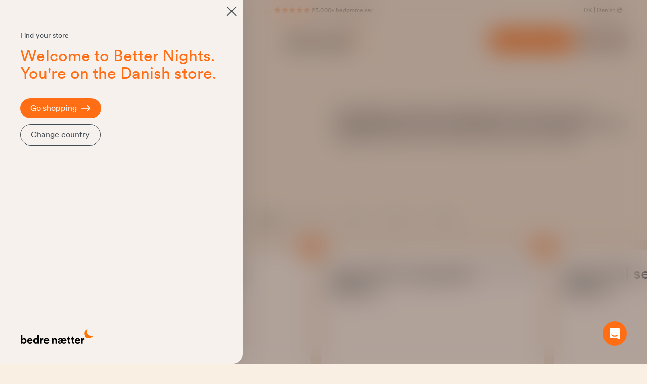

--- FILE ---
content_type: text/html; charset=UTF-8
request_url: https://www.bedrenaetter.dk/sengetoej/sengesaet/sengesaet-140x200.html
body_size: 80459
content:
<!doctype html>
<html lang="da">
<head >
    <meta charset="utf-8"/>
<meta name="title" content="Sengetøj 140x200 | Find stort udvalg online hos Bedre Nætter"/>
<meta name="description" content="Find dit nye sengetøj i 140x200 cm. Vi har et stort udvalg af produkter i højeste kvalitet. Få en bedre nattesøvn med sengetøj fra Bedre Nætter."/>
<meta name="keywords" content="sengetøj 140x200"/>
<meta name="robots" content="INDEX,FOLLOW"/>
<meta name="viewport" content="width=device-width, initial-scale=1"/>
<title>Sengetøj 140x200 | Find stort udvalg online hos Bedre Nætter</title>
        <link rel="stylesheet" type="text/css" media="all" href="https://www.bedrenaetter.dk/static/version1768303307/frontend/BedreNaetter/HyvaNewDesign/da_DK/css/styles.min.css" />
<link rel="preload" as="font" crossorigin="anonymous" href="https://www.bedrenaetter.dk/static/version1768303307/frontend/BedreNaetter/HyvaNewDesign/da_DK/fonts/CircularXXWeb-Book.woff" />
<link rel="preload" as="font" crossorigin="anonymous" href="https://www.bedrenaetter.dk/static/version1768303307/frontend/BedreNaetter/HyvaNewDesign/da_DK/fonts/CircularXXWeb-Bold.woff" />
<link rel="canonical" href="https://www.bedrenaetter.dk/sengetoej/sengesaet/sengesaet-140x200.html" />
<link rel="alternate" hreflang="da-DK" href="https://www.bedrenaetter.dk/sengetoej/sengesaet/sengesaet-140x200.html" />
<link rel="alternate" hreflang="no" href="https://www.bedrenaetter.no/sengetekstiler/sengesett/sengesett-140x200.html" />
<link rel="preconnect" href="https://www.googletagmanager.com" />
<link rel="icon" type="image/x-icon" href="https://www.bedrenaetter.dk/media/favicon/default/favicon.ico" />
<link rel="shortcut icon" type="image/x-icon" href="https://www.bedrenaetter.dk/media/favicon/default/favicon.ico" />
<link rel="preconnect" href="//policy.app.cookieinformation.com/" crossorigin />
<link rel="preconnect dns-prefetch" href="https://api.config-security.com/" crossorigin />
<link rel="preconnect dns-prefetch" href="https://conf.config-security.com/" crossorigin />
<script>
  (function() {
    function loadCOI() {
      var coi = document.createElement('script');
      coi.id = 'CookieConsent';
      coi.src = 'https://policy.app.cookieinformation.com/uc.js';
      coi.type = 'text/javascript';
      coi.dataset.culture = 'DA';
      coi.defer = true;
      (document.body || document.documentElement).appendChild(coi);
    }
    if (document.cookie.includes('CookieInformationConsent')) {
      if (document.readyState === 'loading') {
        document.addEventListener('DOMContentLoaded', loadCOI);
      } else {
        loadCOI();
      }
    } else {
      window.addEventListener('load', function() {
        loadCOI();
      });
    }
  })();
</script>
<meta name="p:domain_verify" content="072d8025a25b40758d1068b789f0968e"/>
<meta name="google-site-verification" content="5XwUCfTEuUEf1CGFW_y2wAZxPL2UArja45TFQOH84Oc" />

<script type="application/ld+json">
{
  "@type": "Organization",
   "name": "Bedre Nætter ApS",
   "email": "kontakt@bedrenaetter.dk",
   "telePhone": "004578750077",
   "url": "https://www.bedrenaetter.dk/",
   "image": "https://bedrenaetter.dk/static/frontend/BedreNaetter/HyvaChild/da_DK/images/logo.svg",
   "address": {
     "@type": "PostalAddress",
     "streetAddress": "Østre Langgade 58",
     "addressLocality": "Ans",
     "addressRegion": "Midtjylland",
     "postalCode": "8643",
	 "sameAs": [ 
	 "https://dk.trustpilot.com/review/bedren%C3%A6tter.dk",
	 "https://www.facebook.com/bedrenaetter/",
	 "https://www.instagram.com/bedrenaetter/"
	 ],
     "aggregateRating": {
    "@type": "AggregateRating",
    "ratingValue": "4.1",
    "reviewCount": "48",
    "bestRating": "5",
    "worstRating": "1",
	"itemReviewed": {
        "@type": "Organization",
        "name": "Bedre Nætter"
        }
  }
}  
}
</script>    <script>
    window.dataLayer = window.dataLayer || [];
    function gtag() {
        dataLayer.push(arguments);
    }
        gtag('consent', 'default', {
        ad_storage: 'denied',
        analytics_storage: 'denied',
        wait_for_update: 500
    });
        gtag('set', 'ads_data_redaction', true);
        gtag('set', 'url_passthrough', true);

    function updateGoogleConsent(adStorage, analyticsStorage) {
        gtag('consent', 'update', {
            ad_storage: adStorage ? "granted" : "denied",
            analytics_storage: analyticsStorage ? "granted" : "denied",
        });
    }

    (function(w,d,s,l,i){w[l]=w[l]||[];w[l].push({'gtm.start':
            new Date().getTime(),event:'gtm.js'});var f=d.getElementsByTagName(s)[0],
        j=d.createElement(s),dl=l!='dataLayer'?'&l='+l:'';j.async=true;j.src=
        'https://www.googletagmanager.com/gtm.js?id='+i+dl;f.parentNode.insertBefore(j,f);
    })(window,document,'script','dataLayer','GTM-WW8KZJC');
</script>
<!-- preconnect CDN -->
    <link rel="preconnect" href="//aicdn.speedsize.com/"/>
<script>
    var BASE_URL = 'https://www.bedrenaetter.dk/';
    var THEME_PATH = 'https://www.bedrenaetter.dk/static/version1768303307/frontend/BedreNaetter/HyvaNewDesign/da_DK';
    var COOKIE_CONFIG = {
        "expires": null,
        "path": "\u002F",
        "domain": ".www.bedrenaetter.dk",
        "secure": true,
        "lifetime": "86400",
        "cookie_restriction_enabled": false    };
    var CURRENT_STORE_CODE = 'dk';
    var CURRENT_WEBSITE_ID = '1';

    window.hyva = window.hyva || {}

    window.cookie_consent_groups = window.cookie_consent_groups || {}
    window.cookie_consent_groups['necessary'] = true;

    window.cookie_consent_config = window.cookie_consent_config || {};
    window.cookie_consent_config['necessary'] = [].concat(
        window.cookie_consent_config['necessary'] || [],
        [
            'user_allowed_save_cookie',
            'form_key',
            'mage-messages',
            'private_content_version',
            'mage-cache-sessid',
            'last_visited_store',
            'section_data_ids'
        ]
    );
</script>
<script>
    'use strict';
    (function( hyva, undefined ) {

        function lifetimeToExpires(options, defaults) {

            const lifetime = options.lifetime || defaults.lifetime;

            if (lifetime) {
                const date = new Date;
                date.setTime(date.getTime() + lifetime * 1000);
                return date;
            }

            return null;
        }

        function generateRandomString() {

            const allowedCharacters = '0123456789abcdefghijklmnopqrstuvwxyzABCDEFGHIJKLMNOPQRSTUVWXYZ',
                length = 16;

            let formKey = '',
                charactersLength = allowedCharacters.length;

            for (let i = 0; i < length; i++) {
                formKey += allowedCharacters[Math.round(Math.random() * (charactersLength - 1))]
            }

            return formKey;
        }

        const sessionCookieMarker = {noLifetime: true}

        const cookieTempStorage = {};

        const internalCookie = {
            get(name) {
                const v = document.cookie.match('(^|;) ?' + name + '=([^;]*)(;|$)');
                return v ? v[2] : null;
            },
            set(name, value, days, skipSetDomain) {
                let expires,
                    path,
                    domain,
                    secure,
                    samesite;

                const defaultCookieConfig = {
                    expires: null,
                    path: '/',
                    domain: null,
                    secure: false,
                    lifetime: null,
                    samesite: 'lax'
                };

                const cookieConfig = window.COOKIE_CONFIG || {};

                expires = days && days !== sessionCookieMarker
                    ? lifetimeToExpires({lifetime: 24 * 60 * 60 * days, expires: null}, defaultCookieConfig)
                    : lifetimeToExpires(window.COOKIE_CONFIG, defaultCookieConfig) || defaultCookieConfig.expires;

                path = cookieConfig.path || defaultCookieConfig.path;
                domain = !skipSetDomain && (cookieConfig.domain || defaultCookieConfig.domain);
                secure = cookieConfig.secure || defaultCookieConfig.secure;
                samesite = cookieConfig.samesite || defaultCookieConfig.samesite;

                document.cookie = name + "=" + encodeURIComponent(value) +
                    (expires && days !== sessionCookieMarker ? '; expires=' + expires.toGMTString() : '') +
                    (path ? '; path=' + path : '') +
                    (domain ? '; domain=' + domain : '') +
                    (secure ? '; secure' : '') +
                    (samesite ? '; samesite=' + samesite : 'lax');
            },
            isWebsiteAllowedToSaveCookie() {
                const allowedCookies = this.get('user_allowed_save_cookie');
                if (allowedCookies) {
                    const allowedWebsites = JSON.parse(unescape(allowedCookies));

                    return allowedWebsites[CURRENT_WEBSITE_ID] === 1;
                }
                return false;
            },
            getGroupByCookieName(name) {
                const cookieConsentConfig = window.cookie_consent_config || {};
                let group = null;
                for (let prop in cookieConsentConfig) {
                    if (!cookieConsentConfig.hasOwnProperty(prop)) continue;
                    if (cookieConsentConfig[prop].includes(name)) {
                        group = prop;
                        break;
                    }
                }
                return group;
            },
            isCookieAllowed(name) {
                const cookieGroup = this.getGroupByCookieName(name);
                return cookieGroup
                    ? window.cookie_consent_groups[cookieGroup]
                    : this.isWebsiteAllowedToSaveCookie();
            },
            saveTempStorageCookies() {
                for (const [name, data] of Object.entries(cookieTempStorage)) {
                    if (this.isCookieAllowed(name)) {
                        this.set(name, data['value'], data['days'], data['skipSetDomain']);
                        delete cookieTempStorage[name];
                    }
                }
            }
        };

        hyva.getCookie = (name) => {
            const cookieConfig = window.COOKIE_CONFIG || {};

            if (cookieConfig.cookie_restriction_enabled && ! internalCookie.isCookieAllowed(name)) {
                return cookieTempStorage[name] ? cookieTempStorage[name]['value'] : null;
            }

            return internalCookie.get(name);
        }

        hyva.setCookie = (name, value, days, skipSetDomain) => {
            const cookieConfig = window.COOKIE_CONFIG || {};

            if (cookieConfig.cookie_restriction_enabled && ! internalCookie.isCookieAllowed(name)) {
                cookieTempStorage[name] = {value, days, skipSetDomain};
                return;
            }
            return internalCookie.set(name, value, days, skipSetDomain);
        }


        hyva.setSessionCookie = (name, value, skipSetDomain) => {
            return hyva.setCookie(name, value, sessionCookieMarker, skipSetDomain)
        }

        hyva.getBrowserStorage = () => {
            const browserStorage = window.localStorage || window.sessionStorage;
            if (!browserStorage) {
                console.warn('Browser Storage is unavailable');
                return false;
            }
            try {
                browserStorage.setItem('storage_test', '1');
                browserStorage.removeItem('storage_test');
            } catch (error) {
                console.warn('Browser Storage is not accessible', error);
                return false;
            }
            return browserStorage;
        }

        hyva.postForm = (postParams) => {
            const form = document.createElement("form");

            let data = postParams.data;

            if (! postParams.skipUenc && ! data.uenc) {
                data.uenc = btoa(window.location.href);
            }
            form.method = "POST";
            form.action = postParams.action;

            Object.keys(postParams.data).map(key => {
                const field = document.createElement("input");
                field.type = 'hidden'
                field.value = postParams.data[key];
                field.name = key;
                form.appendChild(field);
            });

            const form_key = document.createElement("input");
            form_key.type = 'hidden';
            form_key.value = hyva.getFormKey();
            form_key.name="form_key";
            form.appendChild(form_key);

            document.body.appendChild(form);

            form.submit();
        }

        hyva.getFormKey = function () {
            let formKey = hyva.getCookie('form_key');

            if (!formKey) {
                formKey = generateRandomString();
                hyva.setCookie('form_key', formKey);
            }

            return formKey;
        }

        hyva.formatPrice = (value, showSign, options = {}) => {
            const groupSeparator = options.groupSeparator;
            const decimalSeparator = options.decimalSeparator
            delete options.groupSeparator;
            delete options.decimalSeparator;
            const formatter = new Intl.NumberFormat(
                'da\u002DDK',
                Object.assign({
                    style: 'currency',
                    currency: 'DKK',
                    signDisplay: showSign ? 'always' : 'auto'
                }, options)
            );
            return (typeof Intl.NumberFormat.prototype.formatToParts === 'function') ?
                formatter.formatToParts(value).map(({type, value}) => {
                    switch (type) {
                        case 'currency':
                            return '\u0020kr.' || value;
                        case 'minusSign':
                            return '- ';
                        case 'plusSign':
                            return '+ ';
                        case 'group':
                            return groupSeparator !== undefined ? groupSeparator : value;
                        case 'decimal':
                            return decimalSeparator !== undefined ? decimalSeparator : value;
                        default :
                            return value;
                    }
                }).reduce((string, part) => string + part) :
                formatter.format(value);
        }

        const formatStr = function (str, nStart) {
            const args = Array.from(arguments).slice(2);

            return str.replace(/(%+)([0-9]+)/g, (m, p, n) => {
                const idx = parseInt(n) - nStart;

                if (args[idx] === null || args[idx] === void 0) {
                    return m;
                }
                return p.length % 2
                    ? p.slice(0, -1).replace('%%', '%') + args[idx]
                    : p.replace('%%', '%') + n;
            })
        }

        hyva.str = function (string) {
            const args = Array.from(arguments);
            args.splice(1, 0, 1);

            return formatStr.apply(undefined, args);
        }

        hyva.strf = function () {
            const args = Array.from(arguments);
            args.splice(1, 0, 0);

            return formatStr.apply(undefined, args);
        }

        /**
         * Take a html string as `content` parameter and
         * extract an element from the DOM to replace in
         * the current page under the same selector,
         * defined by `targetSelector`
         */
        hyva.replaceDomElement = (targetSelector, content) => {
            // Parse the content and extract the DOM node using the `targetSelector`
            const parser = new DOMParser();
            const doc = parser.parseFromString(content, 'text/html');
            const contentNode = doc.querySelector(targetSelector);

            // Bail if content or target can't be found
            if (!contentNode || !document.querySelector(targetSelector)) {
                return;
            }

                        hyva.activateScripts(contentNode);
            
            // Replace the old DOM node with the new content
            document.querySelector(targetSelector).replaceWith(contentNode);

            // Reload customerSectionData and display cookie-messages if present
            window.dispatchEvent(new CustomEvent("reload-customer-section-data"));
            hyva.initMessages();
        }

        hyva.removeScripts = (contentNode) => {
            const scripts = contentNode.getElementsByTagName('script');
            for (let i = 0; i < scripts.length; i++) {
                scripts[i].parentNode.removeChild(scripts[i]);
            }
            const templates = contentNode.getElementsByTagName('template');
            for (let i = 0; i < templates.length; i++) {
                const container = document.createElement('div');
                container.innerHTML = templates[i].innerHTML;
                hyva.removeScripts(container);
                templates[i].innerHTML = container.innerHTML;
            }
        }

        hyva.activateScripts = (contentNode) => {
            // Create new array from HTMLCollection to avoid mutation of collection while manipulating the DOM.
            const scripts = Array.from(contentNode.getElementsByTagName('script'));

            // Iterate over all script tags to duplicate+inject each into the head
            for (const original of scripts) {
                const script = document.createElement('script');
                original.type && (script.type = original.type);
                script.innerHTML = original.innerHTML;

                // Remove the original (non-executing) script from the contentNode
                original.parentNode.removeChild(original)

                // Add script to head
                document.head.appendChild(script);
            }

            return contentNode;
        }

        const replace = {['+']: '-', ['/']: '_', ['=']: ','};
        hyva.getUenc = () => btoa(window.location.href).replace(/[+/=]/g, match => replace[match]);

        let currentTrap;

        const focusableElements = (rootElement) => {
            const selector = 'button, [href], input, select, textarea, details, [tabindex]:not([tabindex="-1"]';
            return Array.from(rootElement.querySelectorAll(selector))
                .filter(el => {
                    return el.style.display !== 'none'
                        && !el.disabled
                        && el.tabIndex !== -1
                        && (el.offsetWidth || el.offsetHeight || el.getClientRects().length)
                })
        }

        const focusTrap = (e) => {
            const isTabPressed = e.key === 'Tab' || e.keyCode === 9;
            if (!isTabPressed) return;

            const focusable = focusableElements(currentTrap)
            const firstFocusableElement = focusable[0]
            const lastFocusableElement = focusable[focusable.length - 1]

            e.shiftKey
                ? document.activeElement === firstFocusableElement && (lastFocusableElement.focus(), e.preventDefault())
                : document.activeElement === lastFocusableElement && (firstFocusableElement.focus(), e.preventDefault())
        };

        hyva.releaseFocus = (rootElement) => {
            if (currentTrap && (!rootElement || rootElement === currentTrap)) {
                currentTrap.removeEventListener('keydown', focusTrap)
                currentTrap = null
            }
        }
        hyva.trapFocus = (rootElement) => {
            if (!rootElement) return;
            hyva.releaseFocus()
            currentTrap = rootElement
            rootElement.addEventListener('keydown', focusTrap)
            const firstElement = focusableElements(rootElement)[0]
            firstElement && firstElement.focus()
        }

        hyva.safeParseNumber = (rawValue) => {
            const number = rawValue ? parseFloat(rawValue) : null;

            return Array.isArray(number) || isNaN(number) ? rawValue : number;
        }

        const toCamelCase = s => s.split('_').map(word => word.charAt(0).toUpperCase() + word.slice(1)).join('');
        hyva.createBooleanObject = (name, value = false, additionalMethods = {}) => {

            const camelCase = toCamelCase(name);
            const key = '__hyva_bool_' + name

            return new Proxy(Object.assign(
                additionalMethods,
                {
                    [key]: !!value,
                    [name]() {return !!this[key]},
                    ['!' + name]() {return !this[key]}, // @deprecated This does not work with non-CSP Alpine
                    ['not' + camelCase]() {return !this[key]},
                    ['toggle' + camelCase]() {this[key] = !this[key]},
                    [`set${camelCase}True`]() {this[key] = true},
                    [`set${camelCase}False`]() {this[key] = false},
                }
            ), {
                set(target, prop, value) {
                    return prop === name
                        ? (target[key] = !!value)
                        : Reflect.set(...arguments);
                }
            })
        }

                hyva.alpineInitialized = (fn) => window.addEventListener('alpine:initialized', fn, {once: true})
        window.addEventListener('alpine:init', () => Alpine.data('{}', () => ({})), {once: true});
                window.addEventListener('user-allowed-save-cookie', () => internalCookie.saveTempStorageCookies())

    }( window.hyva = window.hyva || {} ));
</script>
<script>
    if (!window.IntersectionObserver) {
        window.IntersectionObserver = function (callback) {
            this.observe = el => el && callback(this.takeRecords());
            this.takeRecords = () => [{isIntersecting: true, intersectionRatio: 1}];
            this.disconnect = () => {};
            this.unobserve = () => {};
        }
    }
</script>
<script type="speculationrules">
{
    "prerender": [{
        "source": "document",
        "where": {
            "and": [
                { "href_matches": "/*" },
                { "not": {
                    "href_matches": [
                        "*/customer/*",
                        "*/search/*",
                        "*/sales/*",
                        "*/checkout/*",
                        "*.pdf"
                    ]
                }},
                { "not": { "selector_matches": ".do-not-prerender" } },
                { "not": { "selector_matches": "[download]" } },
                { "not": { "selector_matches": "[rel~=nofollow]" } }

            ]
        },
        "eagerness": "moderate"
    }]
}
</script>
</head>
<body id="html-body" class="page-with-filter page-products categorypath-sengetoej-sengesaet-sengesaet-140x200 category-sengesaet-140x200 catalog-category-view page-layout-1column">
<input name="form_key" type="hidden" value="04rMbjgwKIfnYwRB" />
    <noscript>
        <section class="message global noscript border-b-2 border-blue-500 bg-blue-50 shadow-none m-0 px-0 rounded-none font-normal">
            <div class="container text-center">
                <p>
                    <strong>JavaScript seems to be disabled in your browser.</strong>
                    <span>
                        For the best experience on our site, be sure to turn on Javascript in your browser.                    </span>
                </p>
            </div>
        </section>
    </noscript>


<script>
    document.body.addEventListener('touchstart', () => {}, {passive: true})
</script>
<script>
    'use strict';
    (function( hyva, undefined ) {

        hyva.formatPrice = (value, showSign) => {
            var formatter = new Intl.NumberFormat(
                'da\u002DDK',
                {
                    style: 'currency',
                    currency: 'DKK',
                    signDisplay: showSign ? "always" : "auto"
                }
            );
            let price = (typeof Intl.NumberFormat.prototype.formatToParts === 'function') ?
                formatter.formatToParts(value).map(({type, value}) => {
                    switch (type) {
                        case 'currency':
                            return ' kr.' || value;
                        case 'minusSign':
                            return '- ';
                        case 'plusSign':
                            return '+ ';
                        default :
                            return value;
                    }
                }).reduce((string, part) => string + part) :
                formatter.format(value);

                        if (document.documentElement.lang == 'nb' || document.documentElement.lang == 'sv') {
                let dotIndex = price.lastIndexOf(String.fromCharCode(160));
                let priceWithDot = price.substring(0, dotIndex).replace(/\u00a0/g, ".");
                price = priceWithDot + price.substring(dotIndex, price.length) + '.';
            }

                        let decimalSeparator = (typeof Intl.NumberFormat.prototype.formatToParts === 'function')
                ? formatter.formatToParts(value).find(({type}) => type === 'decimal').value
                : ',';
                        price = price.replace(/\s/g,' ').replace(decimalSeparator + "00", "");

            return price;
        }

        hyva.numberWithSign = (value) => {
            if(value > 0) {
                value = '+' + value;
            }

            return value;
        }

    }( window.hyva = window.hyva || {} ));
</script>

<script>
    'use strict';
    (function(hyva) {
                const formValidationRules = {
            required(value, options, field, context) {
                const el = field.element.type === 'hidden' ? createTextInputFrom(field.element) : field.element,
                    msg = 'Dette\u0020er\u0020et\u0020p\u00E5kr\u00E6vet\u0020felt.';

                if (el.type === 'radio' || el.type === 'checkbox') {
                    return (value === undefined || value.length === 0) ? msg : true;
                }

                el.setAttribute('required', '');
                el.checkValidity();

                return el.validity.valueMissing ? msg : true;
            },
            maxlength(value, options, field, context) {
                const n = Number(options)
                if (value.length > n) {
                    return n === 1
                        ? hyva.strf('Please\u0020enter\u0020no\u0020more\u0020than\u00201\u0020character.')
                        : hyva.strf('Please\u0020enter\u0020no\u0020more\u0020than\u0020\u00250\u0020characters.', options)
                }
                return true;
            },
            minlength(value, options, field, context) {
                const n = Number(options)
                if (value.length > 0 && value.length < n) {
                    return n === 1
                        ? hyva.strf('Please\u0020enter\u0020at\u0020least\u00201\u0020character.')
                        : hyva.strf('Please\u0020enter\u0020at\u0020least\u0020\u00250\u0020characters.', options)
                }
                return true;
            },
            max(value, options, field, context) {
                field.element.setAttribute('max', options);
                field.element.checkValidity();
                if (field.element.validity.rangeOverflow) {
                    return hyva.strf('Please\u0020enter\u0020a\u0020value\u0020less\u0020than\u0020or\u0020equal\u0020to\u0020\u0022\u00250\u0022.', options);
                }
                return true;
            },
            min(value, options, field, context) {
                field.element.setAttribute('min', options);
                field.element.checkValidity();
                if (field.element.validity.rangeUnderflow) {
                    return hyva.strf('Please\u0020enter\u0020a\u0020value\u0020greater\u0020than\u0020or\u0020equal\u0020to\u0020\u0022\u00250\u0022.', options);
                }
                return true;
            },
            step(value, options, field, context) {
                field.element.setAttribute('step', options);
                field.element.checkValidity();
                if (field.element.validity.stepMismatch) {
                    const val = Number(value);
                    const step = Number(options);
                    const msg = 'Please\u0020enter\u0020a\u0020valid\u0020value.\u0020The\u0020two\u0020nearest\u0020valid\u0020values\u0020are\u0020\u0022\u00250\u0022\u0020and\u0020\u0022\u00251\u0022.';
                    return hyva.strf(msg, Math.floor(val / step) * step, Math.ceil(val / step) * step);
                }
                return true;
            },
            pattern(value, options, field, context) {
                field.element.setAttribute('pattern', options);
                field.element.checkValidity();
                if (field.element.validity.patternMismatch) {
                    return field.element.title
                        ? hyva.strf('Please\u0020match\u0020the\u0020requested\u0020format\u003A\u0020\u00250.', field.element.title)
                        : 'Please\u0020match\u0020the\u0020requested\u0020format.'
                }
                return true;
            },
            email(value, options, field, context) {
                                const rule = /^([a-z0-9,!\#\$%&'\*\+\/=\?\^_`\{\|\}~-]|[\u00A0-\uD7FF\uF900-\uFDCF\uFDF0-\uFFEF])+(\.([a-z0-9,!\#\$%&'\*\+\/=\?\^_`\{\|\}~-]|[\u00A0-\uD7FF\uF900-\uFDCF\uFDF0-\uFFEF])+)*@([a-z0-9-]|[\u00A0-\uD7FF\uF900-\uFDCF\uFDF0-\uFFEF])+(\.([a-z0-9-]|[\u00A0-\uD7FF\uF900-\uFDCF\uFDF0-\uFFEF])+)*\.(([a-z]|[\u00A0-\uD7FF\uF900-\uFDCF\uFDF0-\uFFEF]){2,})$/i;
                if (value.length > 0 && !rule.test(value)) {
                    return 'Venligst\u0020indtast\u0020en\u0020gyldig\u0020email\u0020adresse.';
                }
                return true;
            },
            password(value, options, field, context) {
                const rule = /^(?=.*?[A-Z])(?=.*?[a-z])(?=.*?[0-9])(?=.*?[#?!@$%^&*-]).{8,}$/;
                if (value.length > 0 && !rule.test(value)) {
                    return 'Please\u0020provide\u0020at\u0020least\u0020one\u0020upper\u0020case,\u0020one\u0020lower\u0020case,\u0020one\u0020digit\u0020and\u0020one\u0020special\u0020character\u0020\u0028\u0023\u003F\u0021\u0040\u0024\u0025\u005E\u0026\u002A\u002D\u0029';
                }
                return true;
            },
            equalTo(value, options, field, context) {
                const dependencyField = context.fields[options].element;
                if (value !== dependencyField.value) {
                    const dependencyFieldName =
                        dependencyField.label ||
                        dependencyField.title ||
                        (dependencyField.labels && dependencyField.labels[0] && dependencyField.labels[0].innerText) ||
                        dependencyField.name;
                    return hyva.strf('This\u0020field\u0020value\u0020must\u0020be\u0020the\u0020same\u0020as\u0020\u0022\u00250\u0022.', dependencyFieldName);
                }
                return true;
            }
        };

                function raceSome(promises, pred) {
            return new Promise((resolve, reject) => {

                if (promises.length === 0) {
                    return resolve();
                }

                let settled = false, nDone = 0;

                const resolveIf = v => {
                    if (!settled && (pred(v) || ++nDone === promises.length)) {
                        settled = true;
                        resolve(v);
                    }
                    return v;
                }

                promises.map(promise => {
                    promise.then(resolveIf).catch(reason => {
                        settled = true;
                        reject(reason)
                    });
                    return promise;
                });
            });
        }

        const INPUT_ATTRIBUTE_RULES = {min: 'min', max: 'max', required: 'required', minlength: 'minlength', maxlength: 'maxlength', step: 'step', pattern: 'pattern'}
        const INPUT_TYPE_RULES = {email: 'email'}

        function getRules(element) {
            let rules = {};
            Object.keys(INPUT_ATTRIBUTE_RULES).forEach(attrName => {
                if (element.hasAttribute(attrName)) {
                    rules[INPUT_ATTRIBUTE_RULES[attrName]] = element.getAttribute(attrName);
                }
            })
            if (INPUT_TYPE_RULES[element.type]) {
                rules[INPUT_TYPE_RULES[element.type]] = true;
            }

            if (element.dataset.validate) {
                try {
                    Object.assign(rules, JSON.parse(element.dataset.validate));
                } catch (error) {
                    console.error('Validator error. Cannot parse data-validate attribute of element:\n', element);
                }
            }

            return rules;
        }

        function isInvalidRuleResult(ruleState) {
            return typeof ruleState === 'string' || !ruleState || (ruleState.type && ruleState.content);
        }

        async function runValidateFn(rule, options, value, field) {
            return formValidationRules[rule](value, options, field, this);
        }

        function generateId() {
            let id;
            do {
                id = `${this.idPrefix}-${++this.idSeq}`;
            } while (document.getElementById(id));
            return id;
        }

        function isVisible(element) {
            const el = element.type !== 'hidden' ? element : (element.parentElement || {});
            return !!(el.offsetWidth || el.offsetHeight || el.getClientRects().length)
        }

        function elementWillValidate(element) {
            return (element.willValidate || element.type === 'hidden')
                && element.tagName !== 'BUTTON'
                && element.disabled === false
                && !(element.tagName === 'INPUT' && element.type === 'submit')
                && (element.hasAttribute('data-validate-hidden') || isVisible(element))
        }

        function createMessageContainer(el, fieldWrapperClassName) {
            if (! el.parentElement) {
                return;
            }
            const refocus = document.activeElement === el;
            const wrapper = document.createElement('div');
            wrapper.classList.add.apply(wrapper.classList, fieldWrapperClassName.split(' '));
            el.parentElement.insertBefore(wrapper, el);
            wrapper.appendChild(el);
            refocus && document.activeElement !== el && el.focus();
            return wrapper;
        }

        function containerNotFound(selector, el) {
            const msg = `Cannot find message container element ${selector} of ${el.name}`;
            console.error(msg, el);
            throw msg;
        }

        function createTextInputFrom(el) {
            const text = document.createElement('INPUT');
            text.type = 'text';
            text.value = el.value;
            return text;
        }

        function classNamesToSelector(classNames) {
            return classNames.split(' ')
                .filter(className => className.length > 0)
                .map(className => `.${className}`)
                .join('')
        }

        function hasMessagesWrapper(field, messagesWrapperClassName) {
            return this.getMessageContainer(field).querySelector(classNamesToSelector(messagesWrapperClassName));
        }

        function getMessagesWrapper(field, messagesWrapperClassName) {
            if (hasMessagesWrapper.call(this, field, messagesWrapperClassName)) {
                return this.getMessageContainer(field).querySelector(classNamesToSelector(messagesWrapperClassName));
            }

            const msgWrapper = document.createElement('ul');
            const msgId = generateId.call(this);
            msgWrapper.id = msgId;
            field.element.setAttribute('aria-errormessage', msgId);
            field.element.setAttribute('aria-describedby', msgId);
            msgWrapper.classList.add.apply(msgWrapper.classList, messagesWrapperClassName.split(' '));
            if (field.validateOnChange) {
                msgWrapper.setAttribute('aria-live', 'polite');
            }
            this.getMessageContainer(field).appendChild(msgWrapper);

            return msgWrapper;
        }

        function getCheckedValues(field) {
            const name = field.element.name.replace(/([\\"])/g, '\\$1');
            const elements = field.element.form.querySelectorAll('input[name="' + name + '"]:checked');
            return Array.from(elements).map(el => el.value);
        }

        function escapeHtml(s) {
            const div = document.createElement('div')
            div.innerText = s;
            return div.innerHTML;
        }

        
        function formValidation(form, options = {}) {
            const formElement = form || this.$el;

            if (formElement.dataset && formElement.dataset.options) {
                try {
                    options = Object.assign(options, JSON.parse(formElement.dataset.options || '{}'));
                } catch (e) {
                    throw new Error('Cannot read the form options from the data-options attribute: not valid JSON');
                }
            }

            // Disable browser default validation
            if (formElement.tagName === 'FORM') {
                formElement.setAttribute('novalidate', '');
            } else {
                console.error('formValidation can be initialized only on FORM element', formElement);
                return;
            }

            options = Object.assign({
                fieldWrapperClassName: 'field field-reserved',
                messagesWrapperClassName: 'messages',
                validClassName: 'field-success',
                invalidClassName: 'field-error',
                pageMessagesWrapperSelector: null,
                scrollToFirstError: true,
            }, options || {});

            return {
                state: {
                    valid: false,
                },
                fields: {},
                idSeq: 0,
                idPrefix: formElement.id || 'vld-msg',
                setupFields(elements) {
                    this.fields = {};
                    Array.from(elements).forEach(element => {
                        if (elementWillValidate(element)) {
                            this.setupField(element);
                        }
                    });
                },
                setupField(element) {
                    if (! element) return;
                    const onChange = !!element.dataset.onChange;
                    if (elementWillValidate(element)) {
                        const rules = getRules(element);
                        if (Object.keys(rules).length > 0) {
                            if (this.fields[element.name]) {
                                Object.assign(this.fields[element.name].rules, rules);
                            } else {
                                this.fields[element.name] = {
                                    element,
                                    rules: rules,
                                    validateOnChange: onChange,
                                    state: {
                                        valid: null,
                                        rules: {}
                                    }
                                }
                            }
                        }
                    } else {
                        console.error('Element will not validate', element);
                    }
                },
                onSubmit(event) {
                    if (event.target.tagName === 'FORM') {
                        event.preventDefault();

                        this.validate()
                            .then(() => event.target.submit())
                            .catch(invalidElements => {});
                    }
                },
                onChange(event) {
                    event.target.dataset.onChange = 'true';
                    if (!Object.keys(this.fields).length) {
                        this.setupFields(formElement.elements);
                    }
                    if (!Object.keys(this.fields).includes(event.target.name)) {
                        this.setupField(event.target);
                    }
                    const field = this.fields[event.target.name];

                    this.validateField(field);
                    field && field.element.removeAttribute('data-on-change')
                },
                validateSafe() {
                    return new Promise(resolve => this.validate().then(() => resolve(true)).catch(() => {}))
                },
                validate() {
                    if (!Object.keys(this.fields).length || !Object.keys(this.fields).length !== formElement.elements.length) {
                        this.setupFields(formElement.elements);
                    }
                    return new Promise(async (resolve, reject) => {
                        if (formElement.elements) {
                                                        await raceSome(this.validateFields(), result => result !== true)
                            const invalidFields = Object.values(this.fields).filter(field => !field.state.valid);
                            this.state.valid = invalidFields.length === 0;
                            if (this.state.valid) {
                                resolve();
                            } else {
                                if (options.scrollToFirstError && invalidFields.length > 0) {
                                    invalidFields[0].element.focus()
                                    invalidFields[0].element.select && invalidFields[0].element.select();
                                }
                                reject(invalidFields.map(field => field.element));
                            }
                        }
                    });
                },
                                validateFields() {
                    const fields = Object.values(this.fields);

                                        fields.forEach(field => {
                        this.getMessageContainer(field).classList.remove(options.validClassName, options.invalidClassName)
                    });
                                        return fields.map(field => this.validateField(field))
                },
                                validateField(field) {
                                        if (! field || ! elementWillValidate(field.element)) {
                        return new Promise(resolve => resolve(true))
                    }

                    let value;
                    if (field.element.type === 'checkbox') {
                        value = getCheckedValues(field);
                    } else if (field.element.type === 'radio') {
                        value = getCheckedValues(field)[0] || undefined;
                    } else if (field.element.tagName === 'SELECT' && field.element.multiple) {
                        value = Array.from(field.element.selectedOptions).map(opt => opt.value);
                    } else {
                        value = field.element.value;
                    }

                    const rules = field.rules || {};

                                        field.state.valid = true;
                    this.showFieldState(field);

                
                                        const fieldValidations = Object.keys(rules).filter(rule => formValidationRules[rule]).map(async rule => {
                        return runValidateFn.call(this, rule, rules[rule], value, field).then(result => {
                            field.state.rules[rule] = result;
                            return result;
                        })
                    });

                    return new Promise(resolve => {
                                                Promise.all(fieldValidations).then(results => {
                                                                                    field.state.valid = !elementWillValidate(field.element) || rules.length === 0 || !results.some(isInvalidRuleResult)
                            this.showFieldState(field);
                            resolve(field.state.valid);
                        })
                    });
                },
                                getMessagesByField(field) {
                    const messages = [];
                    const invalidRules = Object.keys(field.state.rules).filter(rule => isInvalidRuleResult(field.state.rules[rule]));

                    field.rules && Object.keys(field.rules).forEach((rule) => {
                        if (invalidRules.includes(rule)) {
                            const customMessage = field.element.getAttribute('data-msg-' + rule);
                            const message = customMessage ? customMessage : field.state.rules[rule];
                            const ruleOptions = JSON.parse(JSON.stringify(field.rules[rule]));

                            if (typeof message === 'undefined' || message === null || (typeof message !== 'string' && ! message.type)) {
                                messages.push(hyva.strf('Validation rule "%0" failed.', rule));
                            } else if (Array.isArray(ruleOptions)) {
                                ruleOptions.unshift(message.type ? message.content : message);
                                const content = hyva.strf.apply(null, ruleOptions);
                                messages.push(message.type ? {type: message.type, content} : content);
                            } else {
                                const content = hyva.strf(message.type ? message.content : message, ruleOptions)
                                messages.push(message.type ? {type: message.type, content} : content);
                            }
                        }
                    });
                    return messages;
                },
                /** @deprecated */
                getFieldWrapper(field) {
                                        return this.getMessageContainer(field)
                },
                getMessageContainer(field) {
                    let container;
                    const pageSelector = field.element.getAttribute('data-validation-container') || options.pageMessagesContainerSelector;
                    if (pageSelector) {
                        container = document.querySelector(pageSelector)
                            || containerNotFound(pageSelector, field.element)
                    } else {
                        const containerSelector = classNamesToSelector(options.fieldWrapperClassName);
                        container = field.element.closest(containerSelector)
                            || createMessageContainer(field.element, options.fieldWrapperClassName)
                            || containerNotFound(containerSelector, field.element);
                    }

                    return container;
                },
                showFieldState(field) {
                    const container = this.getMessageContainer(field),
                        hasErrorMessages = hasMessagesWrapper.call(this, field, options.messagesWrapperClassName),
                        messages = this.getMessagesByField(field).map(m => {
                            return m.type !== 'html' ? escapeHtml(m.type ? m.content : m) : m.content;
                        });
                    container.classList.toggle(options.validClassName, field.state.valid && ! hasErrorMessages);
                    container.classList.toggle(options.invalidClassName, !field.state.valid || hasErrorMessages);
                    this.createHtmlErrorMessage(field, messages);

                    if (field.state.valid) {
                        field.element.removeAttribute('aria-invalid');
                    } else {
                        field.element.setAttribute('aria-invalid', 'true');
                        if (! document.activeElement) {
                            field.element.focus();
                        }
                    }
                },
                removeMessages(field, messagesClass) {
                    if (! hasMessagesWrapper.call(this, field, messagesClass || options.messagesWrapperClassName)) {
                        return;
                    }

                    const msgWrapper = getMessagesWrapper.call(this, field, messagesClass || options.messagesWrapperClassName);
                    const messages = msgWrapper.querySelectorAll(`[data-msg-field='${field.element.name}']`);
                    Array.from(messages).forEach(msg => msg.remove());
                    if (msgWrapper && msgWrapper.childElementCount === 0) {
                        field.element.removeAttribute('aria-errormessage');
                        field.element.removeAttribute('aria-describedby');
                        msgWrapper.remove();
                    }
                },
                createErrorMessage(field, messages) {
                    const htmlMessages = (Array.isArray(messages) ? messages : [messages]).map(escapeHtml)
                    this.createHtmlErrorMessage(field, htmlMessages);
                },
                createHtmlErrorMessage(field, messages) {
                    this.removeMessages(field, options.messagesWrapperClassName);
                    field.element.removeAttribute('aria-errormessage');
                    field.element.removeAttribute('aria-describedby');

                    if (!field.state.valid) {
                        const msgWrapper = this.addHtmlMessages(field, options.messagesWrapperClassName, messages);
                        field.element.setAttribute('aria-errormessage', msgWrapper.id);
                        field.element.setAttribute('aria-describedby', msgWrapper.id);
                    }
                },
                /** @deprecated */
                createMessage(field, message) {
                                        return this.addMessages(field, options.messagesWrapperClassName, message);
                },
                addMessages(field, messagesClass, messages) {
                    const htmlMessages = (Array.isArray(messages) ? messages : [messages]).map(escapeHtml)
                    return this.addHtmlMessages(field, messagesClass, htmlMessages);
                },
                addHtmlMessages(field, messagesClass, htmlMessages) {
                    const msgWrapper = getMessagesWrapper.call(this, field, messagesClass);

                    (Array.isArray(htmlMessages) ? htmlMessages : [htmlMessages]).forEach((htmlMessage) => {
                        const li = document.createElement('li');
                        li.innerHTML = htmlMessage;
                        li.setAttribute('data-msg-field', field.element.name);
                        msgWrapper.appendChild(li);
                    });

                    return msgWrapper;
                },
                setField(name, value) {
                    this.fields[name].element.value = value;
                    this.fields[name].element.dispatchEvent((new Event('input')));
                    this.validateField(this.fields[name]);
                }
            }
        }

        hyva.formValidation = formValidation;
        hyva.formValidation.rules = formValidationRules;
        hyva.formValidation.setInputAttributeRuleName = (attrName, ruleName) => INPUT_ATTRIBUTE_RULES[attrName] = ruleName || attrName;
        hyva.formValidation.setInputTypeRuleName = (typeName, ruleName) => INPUT_TYPE_RULES[typeName] = ruleName || typeName;
        hyva.formValidation.addRule = (name, validator) => formValidationRules[name] = validator;
    }(window.hyva = window.hyva || {}));

    window.addEventListener('alpine:init', () => {
        Alpine.data('hyva.formValidation', hyva.formValidation);
        Alpine.data('hyva.formValidation($el)', hyva.formValidation);
    }, {once: true});
</script>
<div class="page-wrapper"><header class="page-header"><a class="action skip sr-only focus:not-sr-only focus:absolute focus:z-40 focus:bg-white
   contentarea"
   href="#contentarea">
    <span>
        Skip to Content    </span>
</a>
<script>
  function initHeader () {
        function loadAddwishScript() {
      return new Promise(resolve => {
        const script = document.createElement('script');
        script.type = 'text/javascript';
        script.src = 'https://d1pna5l3xsntoj.cloudfront.net/scripts/company/awAddGift.js';
        script.async = true;
        script.onload = resolve;
        document.head.appendChild(script);
      })
    }
    
    return {
      lastScroll: 0,
      scrollUpStart: null,
      scrollDownStart: null,
      isSticky: false,
      isScrolled: false,
      isAnimated: false,
      headerHeight: 0,
      cart: {},
      openMenu: false,
      isMobileHeader: true,
      timer: false,
      isAddwishScriptLoaded: false,
      showAddwishLoader: false,
      showAddwisAfterClick: true,
      headerElement: false,
      isAboveContent: false,
      isHeaderThemeDark: true,
      colorThresholdYIQ: 200,
      lockedScrollY: 0,
      init() {
        const mediaQuery = `(max-width: 1279px)`;
        const mediaQueryList = window.matchMedia(mediaQuery);
        this.isMobileHeader = mediaQueryList.matches;
        mediaQueryList.addEventListener('change', event => {
          this.isMobileHeader = event.matches;
        });

        this.headerElement = document.querySelector('.page-header');
        this.headerHeight = document.querySelector('.page-header-content').offsetHeight;

        if(!this.isAboveContent) {
            this.headerElement.style.height = this.headerHeight + 'px';
            document.documentElement.style.setProperty('--page-header-height', this.headerHeight + 'px');
        }
      },
      getData(data) {
        if (data?.cart) { this.cart = data.cart }
      },
      checkScroll() {
        clearTimeout(this.timer);
        this.timer = setTimeout(() => {
            this.checkScrollPosition();
        }, 200);

        const currentScroll = window.pageYOffset;

        if (currentScroll <= 0) {
            this.isSticky = false;
            this.isScrolled = false;
            this.isAnimated = false;
            this.scrollUpStart = null;
            this.scrollDownStart = null;
            this.stickyShownAt = null;
            this.lastScroll = 0;
            return;
        }

        this.isScrolled = currentScroll > this.headerHeight;
        if (!this.isScrolled) {
            window.dispatchEvent(new CustomEvent('sticky-header-hide', {
                detail: this.$root.offsetHeight
            }));
        }
        this.isAnimated = currentScroll > this.headerHeight * 2;

        const isScrollingDown = currentScroll > this.lastScroll;
        const isScrollingUp = currentScroll < this.lastScroll;

        if (isScrollingUp) {
            document.body.classList.add('scroll-up')

            this.scrollUpStart ??= this.lastScroll;

            if (this.scrollUpStart - currentScroll > 300 && !this.isSticky) {
                this.isSticky = true;
                this.scrollDownStart = null;
                window.dispatchEvent(new CustomEvent('sticky-header-show', {
                    detail: this.$root.offsetHeight
                }));
            }
        }

        if (isScrollingDown) {
            document.body.classList.remove('scroll-up')

            this.scrollDownStart ??= this.lastScroll;

            if (currentScroll - this.scrollDownStart > 300 && this.isSticky) {
                this.isSticky = false;
                this.scrollUpStart = null;
                window.dispatchEvent(new CustomEvent('sticky-header-hide', {
                    detail: this.$root.offsetHeight
                }));
            }
        }

        if (isScrollingDown) this.scrollUpStart = null;
        if (isScrollingUp) this.scrollDownStart = null;

        this.lastScroll = currentScroll;
      },
      checkScrollPosition() {
        if(this.isSticky) {
          window.dispatchEvent(new CustomEvent('sticky-header-show', {detail: this.$root.offsetHeight}));
        } else {
          window.dispatchEvent(new CustomEvent('sticky-header-hide', {detail: this.$root.offsetHeight}));
        }
      },

      toggleMenu() {
        if (this.openMenu) {
         this.unblockPageScroll();
          this.$nextTick(() => { this.openMenu = false; });
        } else {
          this.blockPageScroll('#F9EFE3');
          this.$nextTick(() => { this.openMenu = true; });
        }
      },
      blockPageScroll(bgColor = '#ffffff') {
        this.lockedScrollY = window.scrollY || window.pageYOffset || 0;

        document.documentElement.style.setProperty('--scroll-lock-top', `-${this.lockedScrollY}px`);
        document.documentElement.style.setProperty('--scroll-lock-bkg', `${bgColor}`);

        document.documentElement.classList.add('popup-open');
      },

      unblockPageScroll() {
        document.documentElement.classList.remove('popup-open');
        document.documentElement.style.removeProperty('--scroll-lock-top');
        document.documentElement.style.removeProperty('--scroll-lock-bkg');

        window.scrollTo({ top: this.lockedScrollY, behavior: 'instant' });
        this.lockedScrollY = 0;
      },

      setBackgroundColor(bgColor) {
        document.documentElement.style.setProperty('--scroll-lock-bkg', `${bgColor}`);
      },

      toggleConfigurator(isConfiguratorOpen) {
        if(isConfiguratorOpen) {
          const currentScroll = window.pageYOffset;

          if(currentScroll < this.headerHeight * 2) {
            this.headerElement.classList.add('animate');
            this.headerElement.style.height = '0px';
          } else {
            this.headerElement.classList.add('hidden');
          }
        } else {
          document.querySelector('.page-header').style.height = this.headerHeight + 'px';
        }
      },
      toggleConfiguratorAfter(isConfiguratorOpenAfter) {
        if(isConfiguratorOpenAfter) {
            this.headerElement.classList.remove('hidden');
            this.headerElement.classList.add('animate');
            this.headerElement.style.height = '0px';
        } else {
            this.headerElement.classList.remove('animate');
        }
      },

      hexToRgb(hex) {
        if (!hex) return null;
        let h = hex.trim().replace(/^#/, '');
        if (h.length === 3) h = h.split('').map(c => c + c).join('');
        if (h.length !== 6) return null;
          return [
            parseInt(h.slice(0,2), 16),
            parseInt(h.slice(2,4), 16),
            parseInt(h.slice(4,6), 16),
          ];
      },

      rgbStrToRgb(str) {
        const m = /^rgba?\((\d+),\s*(\d+),\s*(\d+)/i.exec(str || '');
        return m ? [parseInt(m[1],10), parseInt(m[2],10), parseInt(m[3],10)] : null;
      },

      yiqLuma([r,g,b]) {
        return (r*299 + g*587 + b*114) / 1000;
      },

      setHeaderColor(detail) {
        if (!detail.color) return;

        let rgb = null;
        if (typeof detail.color === 'string') {
            rgb = detail.color.trim().startsWith('#')
                ? this.hexToRgb(detail.color)
                : this.rgbStrToRgb(detail.color);
        } else if (detail.color && detail.color.r != null) {
            rgb = [detail.color.r, detail.color.g, detail.color.b];
        }
        if (!rgb) return;

        const l = this.yiqLuma(rgb);
        const dark = l >= this.colorThresholdYIQ;
        if (dark !== this.isHeaderThemeDark) this.isHeaderThemeDark = dark;
      },

            loadAdwishScript() {
        if(this.isAddwishScriptLoaded) {
          return true;
        } else {
          if(!this.isMobileHeader) {
            window.scrollTo({top: 0})
          }
        }

        this.showAddwisAfterClick = true;
        this.showAddwishLoader = true;
        const element = this;

        loadAddwishScript().then(() => {
          setTimeout(function (){
            element.isAddwishScriptLoaded = true;
            element.showAddwishLoader = false;
            if(element.showAddwisAfterClick) {
              if(!this.isMobileHeader) {
                document.getElementById('menu-search-icon-desktop').dispatchEvent(new CustomEvent("focus"));
              } else {
                document.getElementById('menu-search-icon').dispatchEvent(new CustomEvent("focus"));
              }
            }
          }, 1000);
        });
      },
      stopLoadingSearch() {
        this.showAddwishLoader = false;
        this.showAddwisAfterClick = false;
      }
          }
  }
</script>
<div
    x-data="initHeader()"
    @scroll.window="checkScroll()"
    @private-content-loaded.window="getData(event.detail.data)"
    @toggle-configurator.window="toggleConfigurator(event.detail)"
    @toggle-configurator-after.window="toggleConfiguratorAfter(event.detail)"
    @set-header-color.window="setHeaderColor(event.detail)"
    @block-page-scroll.window="blockPageScroll(event.detail)"
    @unblock-page-scroll.window="unblockPageScroll()"
    @block-page-background.window="setBackgroundColor(event.detail)"
>
    <div id="header"
         class="page-header-content relative text-black"
         :class="{'is-scrolled' : isScrolled, 'is-sticky' : isSticky && isScrolled && isAnimated, 'is-animated': isAnimated, 'text-primary': isHeaderThemeDark, 'text-white': !isHeaderThemeDark}"
    >
        <div class="absolute top-0 left-0 w-full h-[10rem] pointer-events-none z-0"
             :class="{'h-[7.5rem]' : isScrolled, 'h-[10rem]' : !isScrolled}"
        >
            <div class="absolute inset-0 page-header-blur-1 z-[1] backdrop-blur-[0.0625rem]"></div>
            <div class="absolute inset-0 page-header-blur-2 z-[2] backdrop-blur-[0.125rem]"></div>
            <div class="absolute inset-0 page-header-blur-3 z-[3] backdrop-blur-[0.25rem]"></div>
            <div class="absolute inset-0 page-header-blur-4 z-[4] backdrop-blur-[0.5rem]"></div>
            <div class="absolute inset-0 page-header-blur-5 z-[5] backdrop-blur-[1rem]"></div>
            <div class="absolute inset-0 page-header-blur-6 z-[6] backdrop-blur-[2rem]"></div>
        </div>

        <div class="transition-transform ease-linear duration-200 relative z-[10]"
             :class="{'-translate-y-full' : isScrolled}"
        >
            
        <div class="bn-topbar-note-wrapper" style="background:#ff7201">
        <div class="bn-topbar-content">
            <a href="https://www.bedrenaetter.dk/black-month.html" aria-label="Senge Tilbud">
    <div class="text-center px-5 py-2 flex items-center justify-center"
                    style="                        background-color: #FF6E15;
                                                              color: #FFF;
                                   "
        
                    x-data="countdown($el, '2026-01-05 00:00:00')" data-start="2026-01-09 09:45:03"
                 x-on:load.window="setTimeout(() => { init() }, 1)" x-show="visible"
    >
                    <span class="block text-xs md:text-sm md:mr-1">3 for 2 slutter om</span>
                <div>
            <div class="flex justify-start text-xs md:text-sm font-bold lowercase">
                <div class="text-right min-w-[1.25rem]" x-text="time().days"></div>
                <div class="pl-0.5 pr-1">Dage</div>
                <div class="text-right min-w-[1.25rem]" x-text="time().hours"></div>
                <div class="pl-0.5 pr-1">Timer</div>
                <div class="text-right min-w-[1.25rem]" x-text="time().minutes"></div>
                <div class="pl-0.5 pr-1">Minutter</div>
                <div class="text-right min-w-[1.25rem] hidden md:block" x-text="time().seconds"></div>
                <div class="pl-0.5 pr-1 hidden md:block">Sekunder</div>
            </div>
        </div>
        <script>
    if (!window.thresholdCountdown) {
        padSection = num => num.toString().padStart(2, '0');
        formatDate = date => {
            return (
                [
                    date.getFullYear(),
                    padSection(date.getMonth() + 1),
                    padSection(date.getDate()),
                ].join('-') +
                ' ' +
                [
                    padSection(date.getHours()),
                    padSection(date.getMinutes()),
                    padSection(date.getSeconds()),
                ].join(':')
            );
        }
        window.thresholdCountdown = ((el, expireDay, expireHour, threshold) => {
            const millisecondMultiplier = 24 * 60 * 60 * 1000;
            const currentDate = new Date();
            //calculate how many days from today is the next expire day of week;
            //if expire day of week is before current day of week then we need to move to the next week
            const day = expireDay - currentDate.getUTCDay() + (expireDay >= currentDate.getUTCDay() ? 0 : 7);
            const expireDate = new Date();
            expireDate.setTime(currentDate.getTime() + (day * millisecondMultiplier));
            const time = expireHour.split(':');
            expireDate.setUTCHours(time[0] || 0);
            expireDate.setUTCMinutes(time[1] || 0);
            expireDate.setUTCSeconds(time[2] || 0);

            const startDate = new Date();
            startDate.setTime(expireDate.getTime() - (threshold * millisecondMultiplier));
            if (
                startDate.getTime() > currentDate.getTime()
                || expireDate.getTime() < currentDate.getTime()
            ) {
                //should not start yet or already finished
                el.remove();
                //dummy object to prevent errors
                return {
                    visible: false,
                    time() {
                        return {}
                    }
                };
            }
            el.dataset.start = formatDate(startDate);
            return countdown(el, formatDate(expireDate));
        });
    }
  if (!window.countdown) {
    window.countdown = ((el, expireString,formatedDate) => {
      return {
        expire: null,
        start: null,
        remaining: null,
        maxDays: null,
        element: el,
        interval: false,
        visible: true,
        formatedDate: formatedDate,
        init() {
          const a = expireString.split(/[^0-9]/);
          this.expire = new Date(a[0],a[1]-1,a[2],a[3],a[4],a[5]);
          this.setRemaining()
          this.interval = setInterval(() => {
            this.setRemaining();
          }, 1000);
        },
        initProgressBar() {
          const b = this.element.dataset.start.split(/[^0-9]/);
          this.start = new Date(b[0],b[1]-1,b[2],b[3],b[4],b[5]);
          this.init();
        },
        initDefault() {
          this.maxDays = this.element.dataset.maxdays;
          this.init();
        },
        setRemaining() {
          const diff = this.expire - new Date().getTime();
          this.remaining =  diff > 0 ? parseInt(diff / 1000) : 0;

          if(0 === this.remaining) {
            this.visible = false;
            window.clearInterval(this.interval);
          }
        },
        days() {
          return {
            value:this.remaining / 86400,
            remaining:this.remaining % 86400
          };
        },
        hours() {
          return {
            value:this.days().remaining / 3600,
            remaining:this.days().remaining % 3600
          };
        },
        minutes() {
          return {
            value:this.hours().remaining / 60,
            remaining:this.hours().remaining % 60
          };
        },
        seconds() {
          return {
            value:this.minutes().remaining,
          };
        },
        initialDays() {
          return {
            value:this.maxDays,
          }
        },
        time(){
          return {
            days: this.formatedDate ? this.formatTimeValue(parseInt(this.days().value)) : parseInt(this.days().value),
            hours: this.formatedDate ? this.formatTimeValue(parseInt(this.hours().value)) : parseInt(this.hours().value),
            minutes: this.formatedDate ? this.formatTimeValue(parseInt(this.minutes().value)) : parseInt(this.minutes().value),
            seconds: this.formatedDate ? this.formatTimeValue(parseInt(this.seconds().value)) : parseInt(this.seconds().value),
          }
        },
        formatTimeValue(value) {
          return value.toString().padStart(2, '0');
        },
        progressBarOffset() {
          return parseInt((this.remaining / (this.expire - this.start)) * 100000)
        },
        defaultOffsets(){
          return {
            daysOffset:parseInt(this.initialDays().value) ? (this.initialDays().value - this.days().value) / this.initialDays().value * 440 : 440,
            hoursOffset:parseInt(this.hours().value) ? (24-this.hours().value) / 24 * 440 : 440,
            minutesOffset:parseInt(this.minutes().value) ? (60-this.minutes().value) /60 * 440 : 440,
            secondsOffset:parseInt(this.seconds().value) ? (60-this.seconds().value) / 60 * 440 : 440,
          }
        }
      }
    });
  }
</script>
    </div>
</a>        </div>
    </div>

        </div>

        <div class="h-8 flex items-center justify-between relative transition-transform ease-linear duration-200 px-5 border-b border-[rgba(14,31,42,0.1)] xl:h-10 xl:px-10 2xl:px-15"
             :class="{'-translate-y-full opacity-0 pointer-events-none' : isScrolled, 'border-b' : !(isSticky && isScrolled && isAnimated), 'border-[rgba(14,31,42,0.1)]': isHeaderThemeDark, 'border-[rgba(250,248,245,0.2)]': !isHeaderThemeDark}"
                    >
            <div class="hidden xl:block w-4/12 duration-200 transition-colors ease-out">
                
<div class="h-8 flex items-center">
    <ul class="header-badges">
<li class="dropdown-toggle">
100 nætters pr&oslash;ve
</li>
<li class="dropdown-toggle">
Gratis levering
</li>
<li class="dropdown-toggle">
Unikke senge
</li>
</ul></div>
            </div>
            <div class="duration-200 transition-colors ease-out"
                            >
                <a class="reviews-badge" title="23.000+ bed&oslash;mmelser" href="https://www.bedrenaetter.dk/anmeldelser.html"> 
  <svg xmlns="http://www.w3.org/2000/svg" xmlns:xlink="http://www.w3.org/1999/xlink" width="70" height="12" viewBox="0 0 70 12" version="1.1" aria-hidden="true" role="img">
    <g id="surface1">
        <path style=" stroke:none;fill-rule:nonzero;fill-opacity:1;" d="M 11.78125 3.9375 C 11.691406 3.71875 11.472656 3.574219 11.238281 3.574219 C 11.027344 3.574219 9.964844 3.574219 8.054688 3.574219 C 7.089844 1.636719 6.554688 0.558594 6.445312 0.339844 C 6.246094 -0.0625 5.59375 -0.0625 5.390625 0.339844 C 5.28125 0.558594 4.746094 1.636719 3.78125 3.574219 C 1.875 3.574219 0.8125 3.574219 0.601562 3.574219 C 0.363281 3.574219 0.148438 3.71875 0.0546875 3.9375 C -0.0351562 4.167969 0.0117188 4.421875 0.183594 4.585938 C 0.363281 4.769531 1.265625 5.675781 2.890625 7.308594 C 2.238281 9.601562 1.875 10.871094 1.808594 11.128906 C 1.738281 11.367188 1.828125 11.632812 2.027344 11.777344 C 2.230469 11.921875 2.492188 11.921875 2.703125 11.785156 C 2.917969 11.640625 3.992188 10.925781 5.917969 9.628906 C 7.847656 10.925781 8.917969 11.640625 9.136719 11.785156 C 9.238281 11.859375 9.347656 11.886719 9.464844 11.886719 C 9.582031 11.886719 9.710938 11.851562 9.808594 11.777344 C 10.007812 11.632812 10.101562 11.367188 10.027344 11.128906 C 9.964844 10.871094 9.601562 9.601562 8.945312 7.308594 C 10.574219 5.675781 11.472656 4.769531 11.65625 4.585938 C 11.828125 4.421875 11.875 4.167969 11.78125 3.9375 "/>
        <path style=" stroke:none;fill-rule:nonzero;fill-opacity:1;" d="M 26.324219 3.9375 C 26.234375 3.71875 26.015625 3.574219 25.78125 3.574219 C 25.570312 3.574219 24.507812 3.574219 22.597656 3.574219 C 21.636719 1.636719 21.097656 0.558594 20.992188 0.339844 C 20.789062 -0.0625 20.136719 -0.0625 19.9375 0.339844 C 19.828125 0.558594 19.289062 1.636719 18.328125 3.574219 C 16.417969 3.574219 15.355469 3.574219 15.144531 3.574219 C 14.910156 3.574219 14.691406 3.71875 14.601562 3.9375 C 14.507812 4.167969 14.554688 4.421875 14.726562 4.585938 C 14.910156 4.769531 15.808594 5.675781 17.4375 7.308594 C 16.78125 9.601562 16.417969 10.871094 16.355469 11.128906 C 16.28125 11.367188 16.371094 11.632812 16.574219 11.777344 C 16.773438 11.921875 17.035156 11.921875 17.246094 11.785156 C 17.464844 11.640625 18.535156 10.925781 20.464844 9.628906 C 22.390625 10.925781 23.460938 11.640625 23.679688 11.785156 C 23.78125 11.859375 23.890625 11.886719 24.007812 11.886719 C 24.125 11.886719 24.253906 11.851562 24.355469 11.777344 C 24.554688 11.632812 24.644531 11.367188 24.570312 11.128906 C 24.507812 10.871094 24.144531 9.601562 23.488281 7.308594 C 25.117188 5.675781 26.015625 4.769531 26.199219 4.585938 C 26.371094 4.421875 26.417969 4.167969 26.324219 3.9375 "/>
        <path style=" stroke:none;fill-rule:nonzero;fill-opacity:1;" d="M 40.871094 3.9375 C 40.777344 3.71875 40.5625 3.574219 40.324219 3.574219 C 40.117188 3.574219 39.050781 3.574219 37.144531 3.574219 C 36.179688 1.636719 35.644531 0.558594 35.535156 0.339844 C 35.335938 -0.0625 34.679688 -0.0625 34.480469 0.339844 C 34.371094 0.558594 33.835938 1.636719 32.871094 3.574219 C 30.960938 3.574219 29.898438 3.574219 29.6875 3.574219 C 29.453125 3.574219 29.234375 3.71875 29.144531 3.9375 C 29.054688 4.167969 29.097656 4.421875 29.269531 4.585938 C 29.453125 4.769531 30.351562 5.675781 31.980469 7.308594 C 31.324219 9.601562 30.960938 10.871094 30.898438 11.128906 C 30.824219 11.367188 30.917969 11.632812 31.117188 11.777344 C 31.316406 11.921875 31.582031 11.921875 31.789062 11.785156 C 32.007812 11.640625 33.078125 10.925781 35.007812 9.628906 C 36.933594 10.925781 38.007812 11.640625 38.226562 11.785156 C 38.324219 11.859375 38.433594 11.886719 38.550781 11.886719 C 38.671875 11.886719 38.796875 11.851562 38.898438 11.777344 C 39.097656 11.632812 39.1875 11.367188 39.117188 11.128906 C 39.050781 10.871094 38.6875 9.601562 38.035156 7.308594 C 39.660156 5.675781 40.5625 4.769531 40.742188 4.585938 C 40.914062 4.421875 40.960938 4.167969 40.871094 3.9375 "/>
        <path style=" stroke:none;fill-rule:nonzero;fill-opacity:1;" d="M 55.414062 3.9375 C 55.324219 3.71875 55.105469 3.574219 54.867188 3.574219 C 54.660156 3.574219 53.597656 3.574219 51.6875 3.574219 C 50.722656 1.636719 50.1875 0.558594 50.078125 0.339844 C 49.878906 -0.0625 49.222656 -0.0625 49.023438 0.339844 C 48.914062 0.558594 48.378906 1.636719 47.414062 3.574219 C 45.507812 3.574219 44.441406 3.574219 44.234375 3.574219 C 43.996094 3.574219 43.777344 3.71875 43.6875 3.9375 C 43.597656 4.167969 43.640625 4.421875 43.816406 4.585938 C 43.996094 4.769531 44.898438 5.675781 46.523438 7.308594 C 45.871094 9.601562 45.507812 10.871094 45.441406 11.128906 C 45.371094 11.367188 45.460938 11.632812 45.660156 11.777344 C 45.859375 11.921875 46.125 11.921875 46.332031 11.785156 C 46.550781 11.640625 47.625 10.925781 49.550781 9.628906 C 51.476562 10.925781 52.550781 11.640625 52.769531 11.785156 C 52.867188 11.859375 52.976562 11.886719 53.097656 11.886719 C 53.214844 11.886719 53.339844 11.851562 53.441406 11.777344 C 53.640625 11.632812 53.734375 11.367188 53.660156 11.128906 C 53.597656 10.871094 53.234375 9.601562 52.578125 7.308594 C 54.207031 5.675781 55.105469 4.769531 55.285156 4.585938 C 55.460938 4.421875 55.503906 4.167969 55.414062 3.9375 "/>
        <path style=" stroke:none;fill-rule:nonzero;fill-opacity:1;" d="M 69.957031 3.9375 C 69.867188 3.71875 69.648438 3.574219 69.414062 3.574219 C 69.203125 3.574219 68.140625 3.574219 66.230469 3.574219 C 65.269531 1.636719 64.730469 0.558594 64.621094 0.339844 C 64.421875 -0.0625 63.769531 -0.0625 63.566406 0.339844 C 63.457031 0.558594 62.921875 1.636719 61.957031 3.574219 C 60.050781 3.574219 58.988281 3.574219 58.777344 3.574219 C 58.542969 3.574219 58.324219 3.71875 58.230469 3.9375 C 58.140625 4.167969 58.1875 4.421875 58.359375 4.585938 C 58.542969 4.769531 59.441406 5.675781 61.066406 7.308594 C 60.414062 9.601562 60.050781 10.871094 59.988281 11.128906 C 59.914062 11.367188 60.003906 11.632812 60.203125 11.777344 C 60.40625 11.921875 60.667969 11.921875 60.878906 11.785156 C 61.09375 11.640625 62.167969 10.925781 64.09375 9.628906 C 66.023438 10.925781 67.09375 11.640625 67.3125 11.785156 C 67.414062 11.859375 67.523438 11.886719 67.640625 11.886719 C 67.757812 11.886719 67.886719 11.851562 67.984375 11.777344 C 68.183594 11.632812 68.277344 11.367188 68.203125 11.128906 C 68.140625 10.871094 67.777344 9.601562 67.121094 7.308594 C 68.75 5.675781 69.648438 4.769531 69.832031 4.585938 C 70.003906 4.421875 70.050781 4.167969 69.957031 3.9375 "/>
    </g>
<title>reviews-stars</title></svg>
 
<span class="text">23.000+ bed&oslash;mmelser</span> 
</a>            </div>
            <div class="xl:w-4/12 xl:flex xl:items-center xl:justify-end"
                            >
                <div x-data="websiteSwitcher()">
    <div class="group lg:text-xs relative">
        <button class="flex items-center text-xs h-8 lg:px-2 py-2 duration-200 transition-colors ease-out" @click="setPopup('openCountry', true)">
            DK | Danish            <svg xmlns="http://www.w3.org/2000/svg" width="24" height="24" viewBox="0 0 11 10" fill="none" class="stroke-current w-3 h-3 ml-0.5" role="img">
    <circle cx="5.5" cy="5" r="4.625" stroke-width="0.75"/>
    <path d="M1 6.625L10 6.625" stroke-width="0.75"/>
    <path d="M1 3.5H5.5H10" stroke-width="0.75"/>
    <path d="M5.5 9.5V9.5C2.65672 7.17368 2.65672 2.82632 5.5 0.5V0.5" stroke-width="0.75"/>
    <path d="M5.5 9.5V9.5C8.34328 7.17368 8.34328 2.82632 5.5 0.5V0.5" stroke-width="0.75"/>
<title>language</title></svg>
        </button>
    </div>

    <template x-teleport="body">
        <div>
            <div class="fixed top-0 left-0 w-full h-full z-[48] backdrop-blur-xl ease-[cubic-bezier(0.41,0.38,0.14,1)] bg-[rgba(58,28,17,0.4)]"
                 x-show="openCountry || openMismatch"
                 @click="setPopup('openCountry', false); openMismatch = false;"
                 x-cloak
                 x-transition:enter="transition duration-1000"
                 x-transition:enter-start="opacity-0"
                 x-transition:enter-end="opacity-100"
                 x-transition:leave="transition duration-1000"
                 x-transition:leave-start="opacity-100"
                 x-transition:leave-end="opacity-0"
            >
            </div>

            <div class="fixed top-0 left-0 right-0 bottom-0 bg-primary-dreamcream max-w-[23.375rem] rounded-br z-[50] text-ui-dark-day flex flex-col ease-[cubic-bezier(0.41,0.38,0.14,1)] shadow-[0px_-10px_50px_0px_rgba(106,103,95,0.30)] lg:max-w-[30rem]"
                 x-show="openMismatch"
                 x-cloak
                 x-transition:enter="transform ease-out duration-1000"
                 x-transition:enter-start="-translate-x-full"
                 x-transition:enter-end="translate-x-0"
                 x-transition:leave="transform transition ease-in-out duration-1000"
                 x-transition:leave-start="translate-x-0"
                 x-transition:leave-end="-translate-x-full"
            >
                <div class="text-right pl-5 pt-2.5 pr-2.5 pb-5">
                    <button @click="setPopup('openMismatch', false);" aria-label="Go shopping">
                        <svg xmlns="http://www.w3.org/2000/svg" width="24" height="24" viewBox="0 0 20 20" fill="none" aria-hidden="true" class="stroke-current w-6 h-6">
    <path d="M3.07129 2.92896L17.2134 17.0711" stroke-width="1.5" stroke-linecap="round"/>
    <path d="M17.2129 2.92896L3.07075 17.0711" stroke-width="1.5" stroke-linecap="round"/>
</svg>
                    </button>
                </div>
                <div class="px-5 flex-1 overflow-auto lg:px-10">
                    <span class="block text-sm mb-3">
                        Find your store                    </span>
                    <p class="block text-3xl leading-tight text-accent-sunset mb-8">
                        Welcome to Better Nights. You're on the Danish store.                    </p>
                    <div class="mb-3">
                        <button class="btn btn-primary" @click="setPopup('openMismatch', false);">
                            <span data-text="Go shopping">
                                Go shopping                            </span>
                            <svg xmlns="http://www.w3.org/2000/svg" width="24" height="24" viewBox="0 0 12 8" fill="none" aria-hidden="true" class="fill-current w-5 h-5 ml-2" role="img">
    <path d="M1 3.5C0.723858 3.5 0.5 3.72386 0.5 4C0.5 4.27614 0.723858 4.5 1 4.5V3.5ZM11.3536 4.35355C11.5488 4.15829 11.5488 3.84171 11.3536 3.64645L8.17157 0.464466C7.97631 0.269204 7.65973 0.269204 7.46447 0.464466C7.2692 0.659728 7.2692 0.976311 7.46447 1.17157L10.2929 4L7.46447 6.82843C7.2692 7.02369 7.2692 7.34027 7.46447 7.53553C7.65973 7.7308 7.97631 7.7308 8.17157 7.53553L11.3536 4.35355ZM1 4.5H11V3.5H1V4.5Z"/>
<title>arrow-right</title></svg>
                        </button>
                    </div>
                    <button class="btn btn-dark--outlined" @click="setPopup('openMismatch', false); setPopup('openCountry', true);">
                        <span data-text="Change country">
                            Change country                        </span>
                    </button>
                </div>
                <div class="px-5 pb-6 pt-4 lg:px-10 lg:pb-10">
                                            <svg width="151" height="28" viewBox="0 0 356.8 70.2" xml:space="preserve" role="img" aria-label="Bedre N&#xE6;tter logo" class="-ml-[0.1875rem]">
    <g>
        <path d="M134.1,59.9c-0.9,2.4-2.7,4.1-6.1,4.1c-3.6,0-6.6-2.6-6.8-6.1h19.2c0-0.1,0.1-1.2,0.1-2.2         c0-8.6-5-13.9-13.3-13.9c-6.9,0-13.2,5.6-13.2,14.1c0,9.1,6.5,14.4,13.9,14.4c6.6,0,10.9-3.9,12.2-8.5L134.1,59.9z M121.4,52.9         c0.2-2.5,2.2-5.3,6-5.3c4.1,0,5.9,2.6,6,5.3H121.4z M112.3,42.5c-0.5-0.1-1.1-0.1-1.7-0.1c-2.3,0-6,0.7-7.6,4.2v-4h-7v26.8h7.3         V57.1c0-5.8,3.2-7.6,6.9-7.6c0.7,0,1.4,0.1,2.2,0.2v-7.2H112.3z M68.9,55.9c0-4.8,2.9-7.5,6.7-7.5s6.6,2.7,6.6,7.5         c0,4.9-2.9,7.7-6.6,7.7C71.7,63.6,68.9,60.7,68.9,55.9 M89.2,29.9H82v15.3c-0.8-1.4-2.9-3.3-7.6-3.3c-7.6,0-12.9,6.2-12.9,14         C61.5,64,67,70,74.6,70c3.6,0,6.3-1.6,7.5-3.8c0,1.3,0.2,2.6,0.3,3.1h6.9c-0.1-1.1-0.2-3.1-0.2-4.9L89.2,29.9L89.2,29.9z         M51.4,59.9c-0.9,2.4-2.7,4.1-6.1,4.1c-3.6,0-6.6-2.6-6.8-6.1h19.2c0-0.1,0.1-1.2,0.1-2.2c0-8.6-5-13.9-13.3-13.9         c-6.9,0-13.2,5.6-13.2,14.1c0,9.1,6.5,14.4,13.9,14.4c6.6,0,10.9-3.9,12.2-8.5L51.4,59.9z M38.7,52.9c0.2-2.5,2.2-5.3,6-5.3         c4.1,0,5.9,2.6,6,5.3H38.7z M20.4,55.9c0,4.9-2.9,7.6-6.7,7.6C10,63.5,7,60.7,7,55.9c0-4.9,3.1-7.6,6.7-7.6         C17.5,48.4,20.4,51,20.4,55.9 M7,69.4v-3.3c1.4,2.3,4.3,3.9,8,3.9c7.6,0,12.7-6.1,12.7-14.2c0-8-4.5-14-12.4-14         c-4,0-6.9,1.7-8.1,3.7V29.9H0v39.5H7z" class="duration-200 ease-out"/>
        <path d="M331.2,0c-9.6,2.9-16.3,12.1-15.6,22.5c0.8,12.1,11.4,21.2,23.6,20.3c7.6-0.5,14.1-4.8,17.6-10.9         c-1.6,0.5-3.2,0.8-4.9,1c-12.2,0.9-22.8-8.2-23.6-20.3C328,8,329.1,3.7,331.2,0" fill="#FF7200"/>
        <path d="M315.3,42.5c-0.5-0.1-1.1-0.1-1.7-0.1c-2.3,0-6,0.7-7.6,4.2v-4h-7v26.8h7.3V57.1c0-5.8,3.2-7.6,6.9-7.6         c0.7,0,1.4,0.1,2.2,0.2L315.3,42.5L315.3,42.5z M287.8,59.9c-0.9,2.4-2.7,4.1-6.1,4.1c-3.6,0-6.6-2.6-6.8-6.1h19.2         c0-0.1,0.1-1.2,0.1-2.2c0-8.6-5-13.9-13.3-13.9c-6.9,0-13.2,5.6-13.2,14.1c0,9.1,6.5,14.4,13.9,14.4c6.6,0,10.9-3.9,12.2-8.5         L287.8,59.9z M275.1,52.9c0.2-2.5,2.2-5.3,6-5.3c4.1,0,5.9,2.6,6,5.3H275.1z M259.6,34.6h-6.5v3.8c0,2.4-1.3,4.3-4.1,4.3h-1.4V49         h4.9v12.5c0,5.2,3.3,8.3,8.5,8.3c2.1,0,3.4-0.4,4.1-0.7v-6c-0.4,0.1-1.4,0.2-2.2,0.2c-2.1,0-3.2-0.8-3.2-3.1V49h5.4v-6.4h-5.4         L259.6,34.6L259.6,34.6z M239.3,34.6h-6.5v3.8c0,2.4-1.3,4.3-4.1,4.3h-1.4V49h4.9v12.5c0,5.2,3.3,8.3,8.5,8.3         c2.1,0,3.4-0.4,4.1-0.7v-6c-0.4,0.1-1.4,0.2-2.2,0.2c-2.1,0-3.2-0.8-3.2-3.1V49h5.4v-6.4h-5.4v-8H239.3z M206.7,52.9         c0.2-2.5,2.2-5.3,6-5.3c4.3,0,6,2.6,6.1,5.3H206.7z M193.6,64.8c-2.5,0-3.8-1.6-3.8-3.1c0-2.1,1.5-3.1,3.4-3.4l6.3-0.9v1.3         C199.6,63.3,196.5,64.8,193.6,64.8 M219.4,59.8c-0.8,2.5-2.7,4.3-6.2,4.3c-3.6,0-6.6-2.5-6.8-6.2h19.3c0.1-0.1,0.2-1.2,0.2-2.2         c0-8.6-4.9-13.9-13-13.9c-3.3,0-6.4,1.3-8.8,3.5c-1.7-2.1-4.7-3.5-9.1-3.5c-7,0-11.4,4.5-11.7,8.8l6.3,1.3c0.2-2.3,2.1-4.4,5.3-4.4         s4.7,1.6,4.7,3.5c0,0.9-0.4,1.7-2,1.9l-6.9,1c-4.5,0.7-8,3.3-8,8.1c0,4.2,3.5,8.1,9.9,8.1c4,0,7.6-1.3,10.2-4.8         c2.5,3.1,6.3,4.8,10.4,4.8c6.5,0,11-3.9,12.3-8.5L219.4,59.8z M161.2,54c0-3.1,1.9-5.6,5-5.6c3.5,0,5,2.3,5,5.3v15.7h7.3V52.5         c0-5.9-3.1-10.6-9.7-10.6c-2.9,0-6.1,1.3-7.7,4v-3.3h-7v26.8h7.3V54H161.2z" class="duration-200 ease-out"/>
    </g>
<title>bedrenaetter-logo</title></svg>
                                    </div>
            </div>

            <div class="fixed top-0 left-0 right-0 bottom-0 max-w-[23.375rem] z-[50] ease-[cubic-bezier(0.41,0.38,0.14,1)] lg:max-w-[30rem]"
                 x-show="(openCountry && activeWebsites < 0 && isMobile) || (openCountry && !isMobile)"
                 x-cloak
                 x-transition:enter="transform ease-out duration-1000"
                 x-transition:enter-start="-translate-x-full"
                 x-transition:enter-end="translate-x-0"
                 x-transition:leave="transform transition duration-1000"
                 x-transition:leave-start="translate-x-0"
                 x-transition:leave-end="-translate-x-full"
            >
                <div class="flex flex-col h-full bg-primary-soft-sand text-ui-dark-day rounded-br shadow-[0px_-10px_50px_0px_rgba(106,103,95,0.30)] relative z-[49] lg:z-[51]">
                    <div class="flex justify-between pl-5 pt-2.5 pr-2.5 pb-5 lg:pl-10 lg:justify-end">
                        <button @click="setPopup('openCountry', false);" class="lg:hidden">
                            <svg xmlns="http://www.w3.org/2000/svg" width="24" height="24" viewBox="0 0 20 20" fill="none" class="fill-current w-5 h-5 ml-px" role="img">
    <path d="M19 10.75C19.4142 10.75 19.75 10.4142 19.75 10C19.75 9.58579 19.4142 9.25 19 9.25L19 10.75ZM0.469669 9.46967C0.176777 9.76256 0.176777 10.2374 0.469669 10.5303L5.24264 15.3033C5.53553 15.5962 6.01041 15.5962 6.3033 15.3033C6.59619 15.0104 6.59619 14.5355 6.3033 14.2426L2.06066 10L6.3033 5.75736C6.59619 5.46447 6.59619 4.98959 6.3033 4.6967C6.01041 4.4038 5.53553 4.4038 5.24264 4.6967L0.469669 9.46967ZM19 9.25L1 9.25L1 10.75L19 10.75L19 9.25Z"/>
<title>arrow-left</title></svg>
                        </button>
                        <button @click="setPopup('openCountry', false)">
                            <svg xmlns="http://www.w3.org/2000/svg" width="24" height="24" viewBox="0 0 20 20" fill="none" aria-hidden="true" class="stroke-current w-6 h-6" role="img">
    <path d="M3.07129 2.92896L17.2134 17.0711" stroke-width="1.5" stroke-linecap="round"/>
    <path d="M17.2129 2.92896L3.07075 17.0711" stroke-width="1.5" stroke-linecap="round"/>
<title>close</title></svg>
                        </button>
                    </div>
                    <div class="px-5 flex-1 overflow-auto lg:px-10">
                        <span class="block text-sm mb-3">
                            Find your store                        </span>
                        <span class="block text-3xl leading-tight text-accent-sunset mb-8">
                            Choose country                        </span>
                        <ul class="text-ui-dark-day hover:text-ui-soft-grey">
                            <template x-for="(website, index) in websites" :key="index">
                                <li>
                                    <button class="block w-full text-left text-3xl py-0.5 hover:text-ui-dark-day" x-text="website.label" @click="chooseWebsites(index)"></button>
                                </li>
                            </template>
                        </ul>
                    </div>
                    <div class="px-5 pb-6 pt-4 lg:px-10 lg:pb-10">
                                                    <svg width="151" height="28" viewBox="0 0 356.8 70.2" xml:space="preserve" role="img" aria-label="Bedre N&#xE6;tter logo" class="-ml-[0.1875rem]">
    <g>
        <path d="M134.1,59.9c-0.9,2.4-2.7,4.1-6.1,4.1c-3.6,0-6.6-2.6-6.8-6.1h19.2c0-0.1,0.1-1.2,0.1-2.2         c0-8.6-5-13.9-13.3-13.9c-6.9,0-13.2,5.6-13.2,14.1c0,9.1,6.5,14.4,13.9,14.4c6.6,0,10.9-3.9,12.2-8.5L134.1,59.9z M121.4,52.9         c0.2-2.5,2.2-5.3,6-5.3c4.1,0,5.9,2.6,6,5.3H121.4z M112.3,42.5c-0.5-0.1-1.1-0.1-1.7-0.1c-2.3,0-6,0.7-7.6,4.2v-4h-7v26.8h7.3         V57.1c0-5.8,3.2-7.6,6.9-7.6c0.7,0,1.4,0.1,2.2,0.2v-7.2H112.3z M68.9,55.9c0-4.8,2.9-7.5,6.7-7.5s6.6,2.7,6.6,7.5         c0,4.9-2.9,7.7-6.6,7.7C71.7,63.6,68.9,60.7,68.9,55.9 M89.2,29.9H82v15.3c-0.8-1.4-2.9-3.3-7.6-3.3c-7.6,0-12.9,6.2-12.9,14         C61.5,64,67,70,74.6,70c3.6,0,6.3-1.6,7.5-3.8c0,1.3,0.2,2.6,0.3,3.1h6.9c-0.1-1.1-0.2-3.1-0.2-4.9L89.2,29.9L89.2,29.9z         M51.4,59.9c-0.9,2.4-2.7,4.1-6.1,4.1c-3.6,0-6.6-2.6-6.8-6.1h19.2c0-0.1,0.1-1.2,0.1-2.2c0-8.6-5-13.9-13.3-13.9         c-6.9,0-13.2,5.6-13.2,14.1c0,9.1,6.5,14.4,13.9,14.4c6.6,0,10.9-3.9,12.2-8.5L51.4,59.9z M38.7,52.9c0.2-2.5,2.2-5.3,6-5.3         c4.1,0,5.9,2.6,6,5.3H38.7z M20.4,55.9c0,4.9-2.9,7.6-6.7,7.6C10,63.5,7,60.7,7,55.9c0-4.9,3.1-7.6,6.7-7.6         C17.5,48.4,20.4,51,20.4,55.9 M7,69.4v-3.3c1.4,2.3,4.3,3.9,8,3.9c7.6,0,12.7-6.1,12.7-14.2c0-8-4.5-14-12.4-14         c-4,0-6.9,1.7-8.1,3.7V29.9H0v39.5H7z" class="duration-200 ease-out"/>
        <path d="M331.2,0c-9.6,2.9-16.3,12.1-15.6,22.5c0.8,12.1,11.4,21.2,23.6,20.3c7.6-0.5,14.1-4.8,17.6-10.9         c-1.6,0.5-3.2,0.8-4.9,1c-12.2,0.9-22.8-8.2-23.6-20.3C328,8,329.1,3.7,331.2,0" fill="#FF7200"/>
        <path d="M315.3,42.5c-0.5-0.1-1.1-0.1-1.7-0.1c-2.3,0-6,0.7-7.6,4.2v-4h-7v26.8h7.3V57.1c0-5.8,3.2-7.6,6.9-7.6         c0.7,0,1.4,0.1,2.2,0.2L315.3,42.5L315.3,42.5z M287.8,59.9c-0.9,2.4-2.7,4.1-6.1,4.1c-3.6,0-6.6-2.6-6.8-6.1h19.2         c0-0.1,0.1-1.2,0.1-2.2c0-8.6-5-13.9-13.3-13.9c-6.9,0-13.2,5.6-13.2,14.1c0,9.1,6.5,14.4,13.9,14.4c6.6,0,10.9-3.9,12.2-8.5         L287.8,59.9z M275.1,52.9c0.2-2.5,2.2-5.3,6-5.3c4.1,0,5.9,2.6,6,5.3H275.1z M259.6,34.6h-6.5v3.8c0,2.4-1.3,4.3-4.1,4.3h-1.4V49         h4.9v12.5c0,5.2,3.3,8.3,8.5,8.3c2.1,0,3.4-0.4,4.1-0.7v-6c-0.4,0.1-1.4,0.2-2.2,0.2c-2.1,0-3.2-0.8-3.2-3.1V49h5.4v-6.4h-5.4         L259.6,34.6L259.6,34.6z M239.3,34.6h-6.5v3.8c0,2.4-1.3,4.3-4.1,4.3h-1.4V49h4.9v12.5c0,5.2,3.3,8.3,8.5,8.3         c2.1,0,3.4-0.4,4.1-0.7v-6c-0.4,0.1-1.4,0.2-2.2,0.2c-2.1,0-3.2-0.8-3.2-3.1V49h5.4v-6.4h-5.4v-8H239.3z M206.7,52.9         c0.2-2.5,2.2-5.3,6-5.3c4.3,0,6,2.6,6.1,5.3H206.7z M193.6,64.8c-2.5,0-3.8-1.6-3.8-3.1c0-2.1,1.5-3.1,3.4-3.4l6.3-0.9v1.3         C199.6,63.3,196.5,64.8,193.6,64.8 M219.4,59.8c-0.8,2.5-2.7,4.3-6.2,4.3c-3.6,0-6.6-2.5-6.8-6.2h19.3c0.1-0.1,0.2-1.2,0.2-2.2         c0-8.6-4.9-13.9-13-13.9c-3.3,0-6.4,1.3-8.8,3.5c-1.7-2.1-4.7-3.5-9.1-3.5c-7,0-11.4,4.5-11.7,8.8l6.3,1.3c0.2-2.3,2.1-4.4,5.3-4.4         s4.7,1.6,4.7,3.5c0,0.9-0.4,1.7-2,1.9l-6.9,1c-4.5,0.7-8,3.3-8,8.1c0,4.2,3.5,8.1,9.9,8.1c4,0,7.6-1.3,10.2-4.8         c2.5,3.1,6.3,4.8,10.4,4.8c6.5,0,11-3.9,12.3-8.5L219.4,59.8z M161.2,54c0-3.1,1.9-5.6,5-5.6c3.5,0,5,2.3,5,5.3v15.7h7.3V52.5         c0-5.9-3.1-10.6-9.7-10.6c-2.9,0-6.1,1.3-7.7,4v-3.3h-7v26.8h7.3V54H161.2z" class="duration-200 ease-out"/>
    </g>
<title>bedrenaetter-logo</title></svg>
                                            </div>
                </div>
            </div>
            <div class="fixed top-0 left-0 right-0 bottom-0 bg-primary-dreamcream max-w-[23.375rem] rounded-br z-[49] text-ui-dark-day flex flex-col ease-[cubic-bezier(0.41,0.38,0.14,1)] shadow-[0px_-10px_50px_0px_rgba(106,103,95,0.30)] lg:max-w-full lg:w-[30rem] lg:left-[29rem] lg:z-[49]"
                 x-show="activeWebsites > -1"
                 x-cloak
                 x-transition:enter="transform ease-out duration-1000"
                 x-transition:enter-start="-translate-x-full"
                 x-transition:enter-end="translate-x-0"
                 x-transition:leave="transform transition duration-1000"
                 x-transition:leave-start="translate-x-0"
                 x-transition:leave-end="-translate-x-full lg:-translate-x-[200%]"
            >
                <div class="flex justify-between pl-5 pt-2.5 pr-2.5 pb-5 lg:pl-14 lg:justify-end">
                    <button @click="activeWebsites = -1" class="lg:hidden">
                        <svg xmlns="http://www.w3.org/2000/svg" width="24" height="24" viewBox="0 0 20 20" fill="none" class="fill-current w-5 h-5 ml-px" role="img">
    <path d="M19 10.75C19.4142 10.75 19.75 10.4142 19.75 10C19.75 9.58579 19.4142 9.25 19 9.25L19 10.75ZM0.469669 9.46967C0.176777 9.76256 0.176777 10.2374 0.469669 10.5303L5.24264 15.3033C5.53553 15.5962 6.01041 15.5962 6.3033 15.3033C6.59619 15.0104 6.59619 14.5355 6.3033 14.2426L2.06066 10L6.3033 5.75736C6.59619 5.46447 6.59619 4.98959 6.3033 4.6967C6.01041 4.4038 5.53553 4.4038 5.24264 4.6967L0.469669 9.46967ZM19 9.25L1 9.25L1 10.75L19 10.75L19 9.25Z"/>
<title>arrow-left</title></svg>
                    </button>
                    <button @click="activeWebsites = -1">
                        <svg xmlns="http://www.w3.org/2000/svg" width="24" height="24" viewBox="0 0 20 20" fill="none" aria-hidden="true" class="stroke-current w-6 h-6" role="img">
    <path d="M3.07129 2.92896L17.2134 17.0711" stroke-width="1.5" stroke-linecap="round"/>
    <path d="M17.2129 2.92896L3.07075 17.0711" stroke-width="1.5" stroke-linecap="round"/>
<title>close</title></svg>
                    </button>
                </div>

                <div class="px-5 flex-1 overflow-auto lg:pr-10 lg:pl-14">
                    <span class="block text-sm mb-3">
                        Find your store                    </span>
                    <span class="block text-3xl leading-tight text-accent-sunset mb-8">
                        Choose language                    </span>
                    <template x-if="activeWebsites > -1">
                        <ul class="text-ui-dark-day hover:text-ui-soft-grey">
                            <template x-for="(store, index) in websites[activeWebsites].items" :key="index">
                                <li>
                                    <a class="block w-full text-left text-3xl py-0.5 hover:text-ui-dark-day" x-text="store.label" :href="store.url"></a>
                                </li>
                            </template>
                        </ul>
                    </template>
                </div>
                <div class="px-5 pb-6 pt-4 lg:px-10 lg:pr-10 lg:pl-14 lg:hidden">
                                            <svg width="151" height="28" viewBox="0 0 356.8 70.2" xml:space="preserve" role="img" aria-label="Bedre N&#xE6;tter logo" class="-ml-[0.1875rem]">
    <g>
        <path d="M134.1,59.9c-0.9,2.4-2.7,4.1-6.1,4.1c-3.6,0-6.6-2.6-6.8-6.1h19.2c0-0.1,0.1-1.2,0.1-2.2         c0-8.6-5-13.9-13.3-13.9c-6.9,0-13.2,5.6-13.2,14.1c0,9.1,6.5,14.4,13.9,14.4c6.6,0,10.9-3.9,12.2-8.5L134.1,59.9z M121.4,52.9         c0.2-2.5,2.2-5.3,6-5.3c4.1,0,5.9,2.6,6,5.3H121.4z M112.3,42.5c-0.5-0.1-1.1-0.1-1.7-0.1c-2.3,0-6,0.7-7.6,4.2v-4h-7v26.8h7.3         V57.1c0-5.8,3.2-7.6,6.9-7.6c0.7,0,1.4,0.1,2.2,0.2v-7.2H112.3z M68.9,55.9c0-4.8,2.9-7.5,6.7-7.5s6.6,2.7,6.6,7.5         c0,4.9-2.9,7.7-6.6,7.7C71.7,63.6,68.9,60.7,68.9,55.9 M89.2,29.9H82v15.3c-0.8-1.4-2.9-3.3-7.6-3.3c-7.6,0-12.9,6.2-12.9,14         C61.5,64,67,70,74.6,70c3.6,0,6.3-1.6,7.5-3.8c0,1.3,0.2,2.6,0.3,3.1h6.9c-0.1-1.1-0.2-3.1-0.2-4.9L89.2,29.9L89.2,29.9z         M51.4,59.9c-0.9,2.4-2.7,4.1-6.1,4.1c-3.6,0-6.6-2.6-6.8-6.1h19.2c0-0.1,0.1-1.2,0.1-2.2c0-8.6-5-13.9-13.3-13.9         c-6.9,0-13.2,5.6-13.2,14.1c0,9.1,6.5,14.4,13.9,14.4c6.6,0,10.9-3.9,12.2-8.5L51.4,59.9z M38.7,52.9c0.2-2.5,2.2-5.3,6-5.3         c4.1,0,5.9,2.6,6,5.3H38.7z M20.4,55.9c0,4.9-2.9,7.6-6.7,7.6C10,63.5,7,60.7,7,55.9c0-4.9,3.1-7.6,6.7-7.6         C17.5,48.4,20.4,51,20.4,55.9 M7,69.4v-3.3c1.4,2.3,4.3,3.9,8,3.9c7.6,0,12.7-6.1,12.7-14.2c0-8-4.5-14-12.4-14         c-4,0-6.9,1.7-8.1,3.7V29.9H0v39.5H7z" class="duration-200 ease-out"/>
        <path d="M331.2,0c-9.6,2.9-16.3,12.1-15.6,22.5c0.8,12.1,11.4,21.2,23.6,20.3c7.6-0.5,14.1-4.8,17.6-10.9         c-1.6,0.5-3.2,0.8-4.9,1c-12.2,0.9-22.8-8.2-23.6-20.3C328,8,329.1,3.7,331.2,0" fill="#FF7200"/>
        <path d="M315.3,42.5c-0.5-0.1-1.1-0.1-1.7-0.1c-2.3,0-6,0.7-7.6,4.2v-4h-7v26.8h7.3V57.1c0-5.8,3.2-7.6,6.9-7.6         c0.7,0,1.4,0.1,2.2,0.2L315.3,42.5L315.3,42.5z M287.8,59.9c-0.9,2.4-2.7,4.1-6.1,4.1c-3.6,0-6.6-2.6-6.8-6.1h19.2         c0-0.1,0.1-1.2,0.1-2.2c0-8.6-5-13.9-13.3-13.9c-6.9,0-13.2,5.6-13.2,14.1c0,9.1,6.5,14.4,13.9,14.4c6.6,0,10.9-3.9,12.2-8.5         L287.8,59.9z M275.1,52.9c0.2-2.5,2.2-5.3,6-5.3c4.1,0,5.9,2.6,6,5.3H275.1z M259.6,34.6h-6.5v3.8c0,2.4-1.3,4.3-4.1,4.3h-1.4V49         h4.9v12.5c0,5.2,3.3,8.3,8.5,8.3c2.1,0,3.4-0.4,4.1-0.7v-6c-0.4,0.1-1.4,0.2-2.2,0.2c-2.1,0-3.2-0.8-3.2-3.1V49h5.4v-6.4h-5.4         L259.6,34.6L259.6,34.6z M239.3,34.6h-6.5v3.8c0,2.4-1.3,4.3-4.1,4.3h-1.4V49h4.9v12.5c0,5.2,3.3,8.3,8.5,8.3         c2.1,0,3.4-0.4,4.1-0.7v-6c-0.4,0.1-1.4,0.2-2.2,0.2c-2.1,0-3.2-0.8-3.2-3.1V49h5.4v-6.4h-5.4v-8H239.3z M206.7,52.9         c0.2-2.5,2.2-5.3,6-5.3c4.3,0,6,2.6,6.1,5.3H206.7z M193.6,64.8c-2.5,0-3.8-1.6-3.8-3.1c0-2.1,1.5-3.1,3.4-3.4l6.3-0.9v1.3         C199.6,63.3,196.5,64.8,193.6,64.8 M219.4,59.8c-0.8,2.5-2.7,4.3-6.2,4.3c-3.6,0-6.6-2.5-6.8-6.2h19.3c0.1-0.1,0.2-1.2,0.2-2.2         c0-8.6-4.9-13.9-13-13.9c-3.3,0-6.4,1.3-8.8,3.5c-1.7-2.1-4.7-3.5-9.1-3.5c-7,0-11.4,4.5-11.7,8.8l6.3,1.3c0.2-2.3,2.1-4.4,5.3-4.4         s4.7,1.6,4.7,3.5c0,0.9-0.4,1.7-2,1.9l-6.9,1c-4.5,0.7-8,3.3-8,8.1c0,4.2,3.5,8.1,9.9,8.1c4,0,7.6-1.3,10.2-4.8         c2.5,3.1,6.3,4.8,10.4,4.8c6.5,0,11-3.9,12.3-8.5L219.4,59.8z M161.2,54c0-3.1,1.9-5.6,5-5.6c3.5,0,5,2.3,5,5.3v15.7h7.3V52.5         c0-5.9-3.1-10.6-9.7-10.6c-2.9,0-6.1,1.3-7.7,4v-3.3h-7v26.8h7.3V54H161.2z" class="duration-200 ease-out"/>
    </g>
<title>bedrenaetter-logo</title></svg>
                                    </div>
            </div>
        </div>
    </template>
</div>

<script defer>
    window.geoIpChecking = false;
    function websiteSwitcher() {
        return {
            openCountry: false,
            openMismatch: false,
            isInternational: false,
            allowedCountries: {"DK":"DK"},
            websites: [{"id":0,"label":"Denmark","items":[{"label":"Danish","url":"https:\/\/www.bedrenaetter.dk\/sengetoej\/sengesaet\/sengesaet-140x200.html"}]},{"id":1,"label":"France","items":[{"label":"French","url":"https:\/\/www.betternights.com\/fr\/linge-de-lit\/dynebetraek\/parures-de-lit-140x200.html"},{"label":"English","url":"https:\/\/www.betternights.com\/bed-linen\/dynebetraek\/bed-linen-sets-140x200.html"}]},{"id":2,"label":"Germany","items":[{"label":"German","url":"https:\/\/www.betternights.com\/de\/bettwasche\/dynebetraek\/bettwasche-sets-140x200.html"},{"label":"English","url":"https:\/\/www.betternights.com\/bed-linen\/dynebetraek\/bed-linen-sets-140x200.html"}]},{"id":3,"label":"Netherlands","items":[{"label":"Dutch","url":"https:\/\/www.betternights.com\/nl\/beddengoed\/dynebetraek\/beddengoedsets-van-140x200.html"},{"label":"English","url":"https:\/\/www.betternights.com\/bed-linen\/dynebetraek\/bed-linen-sets-140x200.html"}]},{"id":4,"label":"Norway","items":[{"label":"Norwegian","url":"https:\/\/www.bedrenaetter.no\/sengetekstiler\/sengesett\/sengesett-140x200.html"}]},{"id":5,"label":"Sweden","items":[{"label":"Swedish","url":"https:\/\/www.bedrenaetter.se\/sangklader\/baddset\/baddset-140x200.html"}]},{"id":6,"label":"Rest of Europe","items":[{"label":"English","url":"https:\/\/www.betternights.com\/bed-linen\/dynebetraek\/bed-linen-sets-140x200.html"}]}],
            activeWebsites: -1,

            setPopup(name, isOpen) {
                if (isOpen) {
                    window.dispatchEvent(new CustomEvent('block-page-scroll', { detail: '#FAF8F5' }));
                } else {
                    window.dispatchEvent(new CustomEvent('unblock-page-scroll'));
                }
                this.$nextTick(() => {
                    this[name] = isOpen;
                    if (!isOpen) this.activeWebsites = -1;
                });
            },

            chooseWebsites(index) {
                if(this.websites[index].items.length > 1) {
                    this.activeWebsites = index;
                } else {
                    window.location.href = this.websites[index].items[0].url;
                }
            },
            init: function() {
                const mediaQuery = `(max-width: 1023px)`;
                const mediaQueryList = window.matchMedia(mediaQuery);
                this.isMobile = mediaQueryList.matches;
                mediaQueryList.addEventListener('change', event => {
                    this.isMobile = event.matches;
                });

                if (
                    window.geoIpChecking ||
                    hyva.getCookie('geo_ip_checked') === "true" ||
                    localStorage.getItem('geo_ip_checked') === "true"
                ) {
                    return;
                }

                window.geoIpChecking = true;
                fetch('https://speed.cloudflare.com/meta', {
                    method: 'GET',
                    headers: {
                        'Accept': 'application/json'
                    }
                })
                .then((response) => {
                    if (!response.ok || response.status !== 200) {
                        throw new Error('Wrong response. ' + response.status);
                    }
                    return response.json();
                })
                .then((json) => {
                    if (json?.country?.length === 2) {
                        const countryCode = json.country.toUpperCase();
                        if (this.isInternational && typeof this.allowedCountries[countryCode] !== 'undefined' // Show when there is country related website
                            || !this.isInternational && typeof this.allowedCountries[countryCode] === 'undefined' // Show when the country is not related to the specific website
                        ) {
                            this.setPopup('openMismatch', true);
                        }
                    } else {
                        throw new Error('Wrong country code. ' + json?.country);
                    }
                    const skipSetDomain = false;
                    const days = false;
                    hyva.setCookie('geo_ip_checked', true, days, skipSetDomain)
                    sessionStorage.setItem('geo_ip_checked', true);

                    window.geoIpChecking = false;
                })
                .catch((error) => {
                    console.error('GeoIP Failed');
                    console.error(error);
                    window.geoIpChecking = false;
                });
            }
        }
    }
</script>
            </div>
        </div>

        <div class="relative w-full page-header-body"
             :class="{'absolute top-0' : isScrolled, 'relative' : !isScrolled}"
        >
            <div class="flex flex-wrap justify-between px-5 pt-6 pb-4 border-b border-[rgba(14,31,42,0.1)] lg:py-5 xl:px-10 2xl:px-15"
                 :class="{'border-b' : !isScrolled, 'border-[rgba(14,31,42,0.1)]': isHeaderThemeDark, 'border-[rgba(250,248,245,0.2)]': !isHeaderThemeDark}"
            >
                <button
                    class="btn-icon-hover bg-secondary-chocolate bg-opacity-40 backdrop-blur-2xl text-white hover:bg-opacity-40"
                    @click="toggleMenu()"
                    @keydown.window.escape="if(openMenu) {openMenu=false; document.documentElement.classList.remove('nav-open');}"
                >
                    <span class="sr-only label">
                        Toggle menu                    </span>
                    <span class="btn-icon-hover-base">
                        <svg xmlns="http://www.w3.org/2000/svg" width="18" height="8" viewBox="0 0 18 8" fill="none" class="stroke-current" aria-hidden="true">
    <path d="M0 1H18M0 6.5H18" stroke-width="1.5"/>
</svg>
                    </span>
                    <span class="btn-icon-hover-hover">
                        <svg xmlns="http://www.w3.org/2000/svg" width="18" height="8" viewBox="0 0 18 8" fill="none" class="stroke-current" aria-hidden="true">
    <path d="M0 1H18M0 6.5H18" stroke-width="1.5"/>
</svg>
                    </span>
                </button>

                <div class="absolute left-1/2 -translate-x-1/2 top-5 lg:top-4">
                    
<a class="logo block no-underline hover:no-underline logo-block-link duration-100 transition-colors w-&#x5B;9.375rem&#x5D;"
   href="https://www.bedrenaetter.dk/"
   title="Bedre&#x20;N&#xE6;tter"
   aria-label="store logo"
>
                        <svg width="162" height="41" viewBox="0 0 356.8 70.2" xml:space="preserve" role="img" aria-label="Bedre N&#xE6;tter logo" class="w-full fill-current">
    <g>
        <path d="M134.1,59.9c-0.9,2.4-2.7,4.1-6.1,4.1c-3.6,0-6.6-2.6-6.8-6.1h19.2c0-0.1,0.1-1.2,0.1-2.2         c0-8.6-5-13.9-13.3-13.9c-6.9,0-13.2,5.6-13.2,14.1c0,9.1,6.5,14.4,13.9,14.4c6.6,0,10.9-3.9,12.2-8.5L134.1,59.9z M121.4,52.9         c0.2-2.5,2.2-5.3,6-5.3c4.1,0,5.9,2.6,6,5.3H121.4z M112.3,42.5c-0.5-0.1-1.1-0.1-1.7-0.1c-2.3,0-6,0.7-7.6,4.2v-4h-7v26.8h7.3         V57.1c0-5.8,3.2-7.6,6.9-7.6c0.7,0,1.4,0.1,2.2,0.2v-7.2H112.3z M68.9,55.9c0-4.8,2.9-7.5,6.7-7.5s6.6,2.7,6.6,7.5         c0,4.9-2.9,7.7-6.6,7.7C71.7,63.6,68.9,60.7,68.9,55.9 M89.2,29.9H82v15.3c-0.8-1.4-2.9-3.3-7.6-3.3c-7.6,0-12.9,6.2-12.9,14         C61.5,64,67,70,74.6,70c3.6,0,6.3-1.6,7.5-3.8c0,1.3,0.2,2.6,0.3,3.1h6.9c-0.1-1.1-0.2-3.1-0.2-4.9L89.2,29.9L89.2,29.9z         M51.4,59.9c-0.9,2.4-2.7,4.1-6.1,4.1c-3.6,0-6.6-2.6-6.8-6.1h19.2c0-0.1,0.1-1.2,0.1-2.2c0-8.6-5-13.9-13.3-13.9         c-6.9,0-13.2,5.6-13.2,14.1c0,9.1,6.5,14.4,13.9,14.4c6.6,0,10.9-3.9,12.2-8.5L51.4,59.9z M38.7,52.9c0.2-2.5,2.2-5.3,6-5.3         c4.1,0,5.9,2.6,6,5.3H38.7z M20.4,55.9c0,4.9-2.9,7.6-6.7,7.6C10,63.5,7,60.7,7,55.9c0-4.9,3.1-7.6,6.7-7.6         C17.5,48.4,20.4,51,20.4,55.9 M7,69.4v-3.3c1.4,2.3,4.3,3.9,8,3.9c7.6,0,12.7-6.1,12.7-14.2c0-8-4.5-14-12.4-14         c-4,0-6.9,1.7-8.1,3.7V29.9H0v39.5H7z" class="duration-200 ease-out"/>
        <path d="M331.2,0c-9.6,2.9-16.3,12.1-15.6,22.5c0.8,12.1,11.4,21.2,23.6,20.3c7.6-0.5,14.1-4.8,17.6-10.9         c-1.6,0.5-3.2,0.8-4.9,1c-12.2,0.9-22.8-8.2-23.6-20.3C328,8,329.1,3.7,331.2,0" fill="#FF7200"/>
        <path d="M315.3,42.5c-0.5-0.1-1.1-0.1-1.7-0.1c-2.3,0-6,0.7-7.6,4.2v-4h-7v26.8h7.3V57.1c0-5.8,3.2-7.6,6.9-7.6         c0.7,0,1.4,0.1,2.2,0.2L315.3,42.5L315.3,42.5z M287.8,59.9c-0.9,2.4-2.7,4.1-6.1,4.1c-3.6,0-6.6-2.6-6.8-6.1h19.2         c0-0.1,0.1-1.2,0.1-2.2c0-8.6-5-13.9-13.3-13.9c-6.9,0-13.2,5.6-13.2,14.1c0,9.1,6.5,14.4,13.9,14.4c6.6,0,10.9-3.9,12.2-8.5         L287.8,59.9z M275.1,52.9c0.2-2.5,2.2-5.3,6-5.3c4.1,0,5.9,2.6,6,5.3H275.1z M259.6,34.6h-6.5v3.8c0,2.4-1.3,4.3-4.1,4.3h-1.4V49         h4.9v12.5c0,5.2,3.3,8.3,8.5,8.3c2.1,0,3.4-0.4,4.1-0.7v-6c-0.4,0.1-1.4,0.2-2.2,0.2c-2.1,0-3.2-0.8-3.2-3.1V49h5.4v-6.4h-5.4         L259.6,34.6L259.6,34.6z M239.3,34.6h-6.5v3.8c0,2.4-1.3,4.3-4.1,4.3h-1.4V49h4.9v12.5c0,5.2,3.3,8.3,8.5,8.3         c2.1,0,3.4-0.4,4.1-0.7v-6c-0.4,0.1-1.4,0.2-2.2,0.2c-2.1,0-3.2-0.8-3.2-3.1V49h5.4v-6.4h-5.4v-8H239.3z M206.7,52.9         c0.2-2.5,2.2-5.3,6-5.3c4.3,0,6,2.6,6.1,5.3H206.7z M193.6,64.8c-2.5,0-3.8-1.6-3.8-3.1c0-2.1,1.5-3.1,3.4-3.4l6.3-0.9v1.3         C199.6,63.3,196.5,64.8,193.6,64.8 M219.4,59.8c-0.8,2.5-2.7,4.3-6.2,4.3c-3.6,0-6.6-2.5-6.8-6.2h19.3c0.1-0.1,0.2-1.2,0.2-2.2         c0-8.6-4.9-13.9-13-13.9c-3.3,0-6.4,1.3-8.8,3.5c-1.7-2.1-4.7-3.5-9.1-3.5c-7,0-11.4,4.5-11.7,8.8l6.3,1.3c0.2-2.3,2.1-4.4,5.3-4.4         s4.7,1.6,4.7,3.5c0,0.9-0.4,1.7-2,1.9l-6.9,1c-4.5,0.7-8,3.3-8,8.1c0,4.2,3.5,8.1,9.9,8.1c4,0,7.6-1.3,10.2-4.8         c2.5,3.1,6.3,4.8,10.4,4.8c6.5,0,11-3.9,12.3-8.5L219.4,59.8z M161.2,54c0-3.1,1.9-5.6,5-5.6c3.5,0,5,2.3,5,5.3v15.7h7.3V52.5         c0-5.9-3.1-10.6-9.7-10.6c-2.9,0-6.1,1.3-7.7,4v-3.3h-7v26.8h7.3V54H161.2z" class="duration-200 ease-out"/>
    </g>
<title>bedrenaetter-logo</title></svg>
            </a>

                </div>

                <div class="flex items-center">
                    
    <ul class="hidden mr-3 items-center gap-3 lg:flex header-custom-link">
                                <li class="">
                
<a
    href="https://www.bedrenaetter.dk/januar.html"
    class=" btn btn-primary"
    >
    <span data-text="JANUARUDSALG">
        JANUARUDSALG    </span>
</a>
            </li>
            </ul>

    <style>
        .header-custom-link {
            .btn-primary {
                                    color: #FF5C00;
                                                                    background-color: #D3F2FF;
                                                            }
        }
    </style>

                    <div class="hidden lg:block lg:relative lg:mr-3">
                        <button id="menu-search-icon-desktop"
                                class="btn-icon-hover bg-secondary-chocolate bg-opacity-40 backdrop-blur-2xl text-white"
                                                                @click.prevent="loadAdwishScript();"
                                                        >
                            <span class="sr-only label">
                                Søg                            </span>
                            <span class="btn-icon-hover-base">
                                <svg xmlns="http://www.w3.org/2000/svg" width="20" height="20" viewBox="0 0 21 20" fill="none" aria-hidden="true" class="w-5 h-8 stroke-current">
    <circle cx="9.57115" cy="8.79405" r="6.82143" transform="rotate(-180 9.57115 8.79405)" stroke-width="1.5" class="duration-400 ease-out"/>
    <line x1="15.2159" y1="13.9902" x2="19.0545" y2="17.8288" stroke-width="1.5" stroke-linecap="round" class="duration-400 ease-out"/>
</svg>
                            </span>
                            <span class="btn-icon-hover-hover">
                                <svg xmlns="http://www.w3.org/2000/svg" width="20" height="20" viewBox="0 0 21 20" fill="none" aria-hidden="true" class="w-5 h-8 stroke-current">
    <circle cx="9.57115" cy="8.79405" r="6.82143" transform="rotate(-180 9.57115 8.79405)" stroke-width="1.5" class="duration-400 ease-out"/>
    <line x1="15.2159" y1="13.9902" x2="19.0545" y2="17.8288" stroke-width="1.5" stroke-linecap="round" class="duration-400 ease-out"/>
</svg>
                            </span>
                        </button>
                    </div>

                    <template x-if="showAddwishLoader && !isAddwishScriptLoaded">
                        <div class="fixed bg-white top-0 left-0 w-full h-full flex items-center justify-center z-[10] lg:hidden">
                            <button aria-label="Luk"  @click="stopLoadingSearch()" class="absolute top-8 right-8 text-ui-soft-grey">
                                <svg xmlns="http://www.w3.org/2000/svg" width="20" height="20" viewBox="0 0 20 20" fill="none" aria-hidden="true" class="stroke-current" role="img">
    <path d="M3.07129 2.92896L17.2134 17.0711" stroke-width="1.5" stroke-linecap="round"/>
    <path d="M17.2129 2.92896L3.07075 17.0711" stroke-width="1.5" stroke-linecap="round"/>
<title>close</title></svg>
                            </button>
                            <svg xmlns="http://www.w3.org/2000/svg" viewBox="0 0 100 100" xml:space="preserve" width="32" height="32">
                                <path fill="#000" d="M73 50c0-12.7-10.3-23-23-23S27 37.3 27 50m3.9 0c0-10.5 8.5-19.1 19.1-19.1S69.1 39.5 69.1 50">
                                    <animateTransform attributeName="transform" attributeType="XML" type="rotate" dur="1s" from="0 50 50" to="360 50 50" repeatCount="indefinite"/>
                                </path>
                            </svg>
                        </div>
                    </template>

                    <div class="relative">
                        <button id="menu-cart-icon"
                                @click.prevent.stop="$dispatch('toggle-cart',{});"
                                class="btn-icon-hover bg-secondary-chocolate bg-opacity-40 backdrop-blur-2xl text-white"
                        >
                            <span class="sr-only label">
                                Kurv                            </span>
                            <span class="btn-icon-hover-base">
                                <svg xmlns="http://www.w3.org/2000/svg" width="20" height="20" viewBox="0 0 20 20" fill="none" aria-hidden="true" class="w-5 h-8">
    <mask id="path-1-inside-1_2393_1627" fill="white">
        <path d="M19 10.2227C19 15.1932 14.9706 19.2227 10 19.2227C5.02944 19.2227 0.999998 15.1932 0.999999 10.2227L0.999999 7.51678C0.999999 6.96449 1.44771 6.51677 2 6.51677L18 6.51678C18.5523 6.51678 19 6.96449 19 7.51678L19 10.2227Z"/>
    </mask>
    <path d="M19 10.2227C19 15.1932 14.9706 19.2227 10 19.2227C5.02944 19.2227 0.999998 15.1932 0.999999 10.2227L0.999999 7.51678C0.999999 6.96449 1.44771 6.51677 2 6.51677L18 6.51678C18.5523 6.51678 19 6.96449 19 7.51678L19 10.2227Z" stroke-width="3" stroke-linejoin="round" mask="url(#path-1-inside-1_2393_1627)" class="shopping-cart-line"/>
    <path d="M6.29395 8.63442V4.92854C6.29395 2.88184 7.95313 1.22266 9.99983 1.22266V1.22266C12.0465 1.22266 13.7057 2.88184 13.7057 4.92854V8.63442" stroke-width="1.5" stroke-linecap="round" class="shopping-cart-line"/>
</svg>
                            </span>
                            <span class="btn-icon-hover-hover">
                                <svg xmlns="http://www.w3.org/2000/svg" width="20" height="20" viewBox="0 0 20 20" fill="none" aria-hidden="true" class="w-5 h-8">
    <mask id="path-1-inside-1_2393_1627_2" fill="white">
        <path d="M19 10.2227C19 15.1932 14.9706 19.2227 10 19.2227C5.02944 19.2227 0.999998 15.1932 0.999999 10.2227L0.999999 7.51678C0.999999 6.96449 1.44771 6.51677 2 6.51677L18 6.51678C18.5523 6.51678 19 6.96449 19 7.51678L19 10.2227Z"/>
    </mask>
    <path d="M19 10.2227C19 15.1932 14.9706 19.2227 10 19.2227C5.02944 19.2227 0.999998 15.1932 0.999999 10.2227L0.999999 7.51678C0.999999 6.96449 1.44771 6.51677 2 6.51677L18 6.51678C18.5523 6.51678 19 6.96449 19 7.51678L19 10.2227Z" stroke-width="3" stroke-linejoin="round" mask="url(#path-1-inside-1_2393_1627_2)" class="shopping-cart-line"/>
    <path d="M6.29395 8.63442V4.92854C6.29395 2.88184 7.95313 1.22266 9.99983 1.22266V1.22266C12.0465 1.22266 13.7057 2.88184 13.7057 4.92854V8.63442" stroke-width="1.5" stroke-linecap="round" class="shopping-cart-line"/>
</svg>
                            </span>
                        </button>
                        <span x-text="cart.summary_count"
                              x-cloak
                              x-show="cart.summary_count"
                              class="absolute flex items-center justify-center top-0 right-0 w-4 h-4 text-xs font-bold text-white rounded-full bg-accent-sunset"
                        ></span>
                    </div>
                </div>
            </div>
        </div>
    </div>

    
    <div class="fixed top-0 left-0 w-full h-full z-[101] backdrop-blur-xl ease-[cubic-bezier(.52,-0.01,.35,1)] bg-[rgba(58,28,17,0.4)]"
         x-show="openMenu"
         @click="toggleMenu()"
         x-cloak
         x-transition:enter="transition duration-[600ms]"
         x-transition:enter-start="opacity-0"
         x-transition:enter-end="opacity-100"
         x-transition:leave="transition duration-[600ms]"
         x-transition:leave-start="opacity-100"
         x-transition:leave-end="opacity-0"
    >
    </div>

    <nav x-data="mainMenu()"
         class="main-nav"
         :class="{['theme-' + themeClass]: themeClass}"
    >
        <div id="main-nav"
             class="translate-y-full overflow-x-hidden fixed left-0 w-full bottom-0 transform transition-transform duration-[600ms] ease-[cubic-bezier(.52,-0.01,.35,1)] z-[102] flex flex-col h-[calc(100dvh_-_4rem)] lg:h-[calc(100dvh_-_1.625rem)] lg:max-w-[30rem] lg:left-6"
             :class="{
                 'translate-y-0': openMenu && (!isMobile || !activeId),
                 'translate-y-full': !openMenu || (isMobile && activeId)
             }"
        >
            <div class="main-nav-main rounded-t-[1.875rem] overflow-x-hidden duration-[400ms] ease-out h-full flex flex-col">
                <div class="flex justify-between items-center pt-6 pl-10 pr-6 pb-4 lg:pb-[9.375rem]">
                    <div class="text-accent-sunset">
                                                    <svg xmlns="http://www.w3.org/2000/svg" width="36" height="36" viewBox="0 0 23 23" fill="none" role="img" aria-label="Bedre N&#xE6;tter small logo" class="fill-current" aria-hidden="true">
    <path d="M8.84456 0C3.71419 1.57387 0.140819 6.48579 0.528787 12.0561C0.978012 18.5418 6.61375 23.4281 13.1122 22.9703C17.1706 22.6823 20.6061 20.3832 22.5 17.1171C21.6577 17.3743 20.7848 17.5698 19.8659 17.6315C13.3674 18.0892 7.7317 13.203 7.28248 6.71724C7.11402 4.27928 7.70107 1.96477 8.84456 0Z"/>
</svg>
                                            </div>
                    <div class="flex gap-3">
                        <button class="main-nav-btn btn-icon-hover lg:hidden"
                                aria-label="Show search"
                                id="menu-search-icon"
                                                                @click.prevent="loadAdwishScript();"
                                                        >
                            <span class="btn-icon-hover-base">
                                <svg xmlns="http://www.w3.org/2000/svg" width="20" height="20" viewBox="0 0 21 20" fill="none" aria-hidden="true" class="w-5 h-8 stroke-current">
    <circle cx="9.57115" cy="8.79405" r="6.82143" transform="rotate(-180 9.57115 8.79405)" stroke-width="1.5" class="duration-400 ease-out"/>
    <line x1="15.2159" y1="13.9902" x2="19.0545" y2="17.8288" stroke-width="1.5" stroke-linecap="round" class="duration-400 ease-out"/>
</svg>
                            </span>
                                <span class="btn-icon-hover-hover">
                                <svg xmlns="http://www.w3.org/2000/svg" width="20" height="20" viewBox="0 0 21 20" fill="none" aria-hidden="true" class="w-5 h-8 stroke-current">
    <circle cx="9.57115" cy="8.79405" r="6.82143" transform="rotate(-180 9.57115 8.79405)" stroke-width="1.5" class="duration-400 ease-out"/>
    <line x1="15.2159" y1="13.9902" x2="19.0545" y2="17.8288" stroke-width="1.5" stroke-linecap="round" class="duration-400 ease-out"/>
</svg>
                            </span>
                        </button>
                        <button class="main-nav-btn btn-icon-hover"
                                aria-label="Hide menu"
                                @click="toggleMenu()"
                        >
                            <span class="btn-icon-hover-base">
                                <svg xmlns="http://www.w3.org/2000/svg" width="20" height="20" viewBox="0 0 20 20" fill="none" aria-hidden="true" class="stroke-current">
    <path d="M3.07129 2.92896L17.2134 17.0711" stroke-width="1.5" stroke-linecap="round"/>
    <path d="M17.2129 2.92896L3.07075 17.0711" stroke-width="1.5" stroke-linecap="round"/>
</svg>
                            </span>
                                <span class="btn-icon-hover-hover">
                                <svg xmlns="http://www.w3.org/2000/svg" width="20" height="20" viewBox="0 0 20 20" fill="none" aria-hidden="true" class="stroke-current">
    <path d="M3.07129 2.92896L17.2134 17.0711" stroke-width="1.5" stroke-linecap="round"/>
    <path d="M17.2129 2.92896L3.07075 17.0711" stroke-width="1.5" stroke-linecap="round"/>
</svg>
                            </span>
                        </button>
                    </div>
                </div>

                <div class="overflow-y-auto flex-1 pt-4 px-10 pb-32 scrollbar-width-none lg:pb-10 lg:flex lg:justify-between lg:flex-col lg:pr-[7.75rem]">
                    <div class="transition-[padding] duration-[600ms] ease-[cubic-bezier(.52,-0.01,.35,1)]"
                         :class="{'pt-80': !openMenu}"
                    >
                                                    <span class="main-menu-label text-xs opacity-40 block pb-3 transition-colors ease-linear duration-200">
                                Kategorier                            </span>
                                                <div class="pb-12">
                            <template x-if="mainLevel">
                                <ul class="main-menu-nav transition-colors ease-linear duration-200"
                                    :class="{'active' : activeId}"
                                >
                                    <template x-for="(item, index) in mainLevel" :key="index">
                                        <li class="transition-[padding] duration-[600ms] ease-[cubic-bezier(.52,-0.01,.17,.74)]"
                                            :class="{[item.className]: item.className, 'pb-20': !openMenu}"
                                        >
                                            <a :href="item.link"
                                               x-html="item.text"
                                               class="main-menu-nav-link-item block w-full text-left text-3xl transition-none lg:inline-block lg:w-auto"
                                               :class="{'active' : activeId === item.id}"
                                               @click="handleClick($event, item)"
                                            ></a>
                                        </li>
                                    </template>
                                </ul>
                            </template>
                        </div>
                    </div>
                        <div class="transition-transform duration-[700ms] ease-[cubic-bezier(.52,-0.01,.17,.74)]"
         :class="{'translate-y-80': !openMenu}"
    >
                    <span class="main-menu-label text-xs opacity-40 block pl-2 pb-2.5 transition-all duration-400 ease-out">
                Tools            </span>
        
        <ul class="flex flex-col gap-2.5">
                                            <li class="">
                    
<a href="https://www.bedrenaetter.dk/sammenlign.html"
   class=" relative flex items-center gap-6 border rounded-[0.75rem] p-2 group main-nav-app-link-item transition-none"
   >
            <img
            src="https://aicdn.speedsize.com/ba3fb294-935f-4e08-b564-af53d494b134/www.bedrenaetter.dk/media/snowdog/menu/node/c/o/comparison.svg?speedsize=r_cover"
            alt=""
            loading="lazy"
            class="w-[3.375rem] h-auto"
            x-cloak
        />
    
    <span class="opacity-40 transition duration-250 group-hover:opacity-100">
        Sammenligner    </span>

    <span class="absolute top-1/2 right-5 -mt-2 opacity-40 transition duration-250 group-hover:opacity-100">
        <svg xmlns="http://www.w3.org/2000/svg" width="24" height="24" viewBox="0 0 20 20" fill="none" aria-hidden="true" class="w-4 h-4 stroke-current" role="img">
    <path d="M8.07107 2.92893L14.435 9.29289C14.8256 9.68342 14.8256 10.3166 14.435 10.7071L8.07107 17.0711" stroke-width="1.5" stroke-linecap="round"/>
<title>chevron-right</title></svg>
    </span>
</a>
                </li>
                                            <li class="">
                    
<a href="https://www.bedrenaetter.dk/sengematch"
   class=" relative flex items-center gap-6 border rounded-[0.75rem] p-2 group main-nav-app-link-item transition-none"
   >
            <img
            src="https://aicdn.speedsize.com/ba3fb294-935f-4e08-b564-af53d494b134/www.bedrenaetter.dk/media/snowdog/menu/node/s/e/sengematch.svg?speedsize=r_cover"
            alt=""
            loading="lazy"
            class="w-[3.375rem] h-auto"
            x-cloak
        />
    
    <span class="opacity-40 transition duration-250 group-hover:opacity-100">
        Sengematch    </span>

    <span class="absolute top-1/2 right-5 -mt-2 opacity-40 transition duration-250 group-hover:opacity-100">
        <svg xmlns="http://www.w3.org/2000/svg" width="24" height="24" viewBox="0 0 20 20" fill="none" aria-hidden="true" class="w-4 h-4 stroke-current" role="img">
    <path d="M8.07107 2.92893L14.435 9.29289C14.8256 9.68342 14.8256 10.3166 14.435 10.7071L8.07107 17.0711" stroke-width="1.5" stroke-linecap="round"/>
<title>chevron-right</title></svg>
    </span>
</a>
                </li>
                    </ul>
    </div>
                </div>
            </div>
        </div>

        <template x-if="panelsBuilt">
            <template x-for="rootId in rootIds" :key="rootId">
                <div
                    x-show="openMenu && (activeId === rootId)"
                    class="main-nav-sub fixed bottom-0 left-0 w-full rounded-t-[1.875rem] flex flex-col h-[calc(100dvh_-_4rem)] lg:h-[calc(100dvh_-_7.75rem)] lg:max-w-[25.875rem] lg:left-[26rem] bg-white transform will-change-transform"
                    :class="{
                        'z-[104]': activeId === rootId,
                        'z-[103]': activeId !== rootId,
                        'duration-[500ms]': isFirstOpen || !openMenu,
                        'duration-[300ms]': !isFirstOpen,
                        ['main-nav-sub-' + panels[rootId].className]: panels[rootId].className
                    }"
                    x-transition:enter="transition ease-[cubic-bezier(.52,-0.01,.35,1)] transform"
                    x-transition:enter-start="translate-y-full"
                    x-transition:enter-end="translate-y-0"
                    x-transition:leave="transition ease-[cubic-bezier(.52,-0.01,.35,1)] transform"
                    x-transition:leave-start="translate-y-0"
                    x-transition:leave-end="translate-y-full"
                    x-data="initCustomScroll()"
                >
                    <template x-if="themeClass && activeId === rootId && panels[rootId]?.className === 'mini'">
                        <div data-lottie-animation-container class="absolute -top-[4.75rem] right-0 w-[14.375rem] h-[5rem]"></div>
                    </template>
                    <div :class="{
                            'animate-[mainNavPadding_600ms_cubic-bezier(.52,-0.01,.17,.74)]': isFirstOpen,
                            'animate-[mainNavPadding_500ms_cubic-bezier(.52,-0.01,.17,.74)]': !isFirstOpen,
                         }"
                    >
                        <div class="flex items-center justify-between p-5 lg:justify-end">
                            <button class="main-nav-btn btn-icon-hover lg:hidden"
                                    @click="hideLevel1()"
                                    aria-label="Hide menu"
                            >
                                <span class="btn-icon-hover-base">
                                    <svg xmlns="http://www.w3.org/2000/svg" width="16" height="16" viewBox="0 0 20 20" fill="none" aria-hidden="true" class="w-4 h-4 stroke-current">
    <path d="M11.9289 17.0711L5.56497 10.7071C5.17445 10.3166 5.17445 9.68342 5.56497 9.29289L11.9289 2.92893" stroke-width="1.5" stroke-linecap="round"/>
</svg>
                                </span>
                                    <span class="btn-icon-hover-hover">
                                    <svg xmlns="http://www.w3.org/2000/svg" width="16" height="16" viewBox="0 0 20 20" fill="none" aria-hidden="true" class="w-4 h-4 stroke-current">
    <path d="M11.9289 17.0711L5.56497 10.7071C5.17445 10.3166 5.17445 9.68342 5.56497 9.29289L11.9289 2.92893" stroke-width="1.5" stroke-linecap="round"/>
</svg>
                                </span>
                            </button>
                            <a :href="panels[rootId]?.link"
                               class="flex items-center text-2xl transition-all duration-400 ease-out"
                               x-text="hyva.strf('Vis %0', panels[rootId]?.text)"
                            >
                            </a>
                        </div>
                    </div>

                    <div class="flex-1 flex w-full h-full transition-all duration-[800ms] ease-[cubic-bezier(.52,-0.01,.35,1)]">
                        <ul class="overflow-y-auto w-full h-full flex flex-col gap-5 p-5 pb-28 lg:pt-10 scrollbar-width-none"
                            @scroll.passive="scrollHandler()"
                            x-ref="track"
                            @scroll="scrollHandler()"
                            @mouseup.window="endDrag()"
                            @mousedown="startDrag(event, true)"
                        >
                            <template x-for="(item, i) in (panels[rootId]?.children || [])" :key="i">
                                <li :class="{
                                        'animate-[mainNavPadding_600ms_cubic-bezier(.52,-0.01,.17,.74)]': isFirstOpen,
                                        'animate-[mainNavPadding_500ms_cubic-bezier(.52,-0.01,.17,.74)]': !isFirstOpen,
                                    }"
                                >
                                    <a :href="item.link" class="block aspect-[1.3786764706] relative overflow-hidden rounded-[0.75rem] group"
                                       :class="{'lg:pointer-events-none': trackScrollDragging}"
                                    >
                                        <img :src="item.image_url" alt="" loading="lazy" class="w-full h-full object-cover xl:group-hover:scale-105 xl:duration-250 xl:ease-out"/>
                                        <span x-html="item.text" class="absolute left-4 top-4 text-white"></span>
                                    </a>
                                </li>
                            </template>
                        </ul>
                    </div>
                </div>
            </template>
        </template>
    </nav>

                <script>
        function mainMenu() {
            return {
                structure: {"16351":{"id":"16351","level":0,"text":"Senge","link":"https:\/\/www.bedrenaetter.dk\/senge.html","image_url":"https:\/\/aicdn.speedsize.com\/ba3fb294-935f-4e08-b564-af53d494b134\/www.bedrenaetter.dk\/media\/snowdog\/menu\/node\/s\/e\/senge.svg?speedsize=r_cover","className":"","backgroundColor":null,"order":0,"items":[16361,16352,16382,16375]},"16361":{"id":"16361","level":1,"text":"Kontinentalsenge","link":"https:\/\/www.bedrenaetter.dk\/senge\/kontinental-seng.html","image_url":"https:\/\/aicdn.speedsize.com\/ba3fb294-935f-4e08-b564-af53d494b134\/www.bedrenaetter.dk\/media\/snowdog\/menu\/node\/k\/o\/kon.jpg?speedsize=r_cover","className":"","backgroundColor":null,"order":0,"items":[]},"16352":{"id":"16352","level":1,"text":"Elevationssenge","link":"https:\/\/www.bedrenaetter.dk\/senge\/elevationsseng.html","image_url":"https:\/\/aicdn.speedsize.com\/ba3fb294-935f-4e08-b564-af53d494b134\/www.bedrenaetter.dk\/media\/snowdog\/menu\/node\/e\/l\/ele.jpg?speedsize=r_cover","className":"","backgroundColor":null,"order":1,"items":[]},"16382":{"id":"16382","level":1,"text":"Boxmadrasser","link":"https:\/\/www.bedrenaetter.dk\/senge\/boxmadrasser.html","image_url":"https:\/\/aicdn.speedsize.com\/ba3fb294-935f-4e08-b564-af53d494b134\/www.bedrenaetter.dk\/media\/snowdog\/menu\/node\/b\/o\/box.jpg?speedsize=r_cover","className":"","backgroundColor":null,"order":2,"items":[]},"16375":{"id":"16375","level":1,"text":"Senge Tilbeh\u00f8r","link":"https:\/\/www.bedrenaetter.dk\/tilbehoer.html","image_url":"https:\/\/aicdn.speedsize.com\/ba3fb294-935f-4e08-b564-af53d494b134\/www.bedrenaetter.dk\/media\/snowdog\/menu\/node\/t\/i\/tilbeh_r_1.jpg?speedsize=r_cover","className":"","backgroundColor":null,"order":3,"items":[]},"16738":{"id":"16738","level":0,"text":"Sengerammer","link":"https:\/\/www.bedrenaetter.dk\/senge\/sengerammer.html","image_url":"https:\/\/aicdn.speedsize.com\/ba3fb294-935f-4e08-b564-af53d494b134\/www.bedrenaetter.dk\/media\/snowdog\/menu\/node\/s\/e\/sengerammer.jpg?speedsize=r_cover","className":"","backgroundColor":null,"order":1,"items":[]},"16739":{"id":"16739","level":0,"text":"Sovesofaer","link":"https:\/\/www.bedrenaetter.dk\/sovesofa.html","image_url":"https:\/\/aicdn.speedsize.com\/ba3fb294-935f-4e08-b564-af53d494b134\/www.bedrenaetter.dk\/media\/snowdog\/menu\/node\/s\/o\/sovesofa_1.svg?speedsize=r_cover","className":"","backgroundColor":null,"order":2,"items":[]},"16429":{"id":"16429","level":0,"text":"Tilbeh\u00f8r","link":"https:\/\/www.bedrenaetter.dk\/sengetoej.html","image_url":null,"className":"","backgroundColor":null,"order":3,"items":[16421,16426,16450,16430,16440,16456,16457,16458]},"16421":{"id":"16421","level":1,"text":"Dyner","link":"https:\/\/www.bedrenaetter.dk\/dyner.html","image_url":"https:\/\/aicdn.speedsize.com\/ba3fb294-935f-4e08-b564-af53d494b134\/www.bedrenaetter.dk\/media\/snowdog\/menu\/node\/p\/u\/puder_6.jpg?speedsize=r_cover","className":"","backgroundColor":null,"order":0,"items":[]},"16426":{"id":"16426","level":1,"text":"Hovedpuder","link":"https:\/\/www.bedrenaetter.dk\/hovedpuder.html","image_url":"https:\/\/aicdn.speedsize.com\/ba3fb294-935f-4e08-b564-af53d494b134\/www.bedrenaetter.dk\/media\/snowdog\/menu\/node\/d\/y\/dyner.jpg?speedsize=r_cover","className":"","backgroundColor":null,"order":1,"items":[]},"16450":{"id":"16450","level":1,"text":"Senges\u00e6t","link":"https:\/\/www.bedrenaetter.dk\/sengetoej\/sengesaet.html","image_url":"https:\/\/aicdn.speedsize.com\/ba3fb294-935f-4e08-b564-af53d494b134\/www.bedrenaetter.dk\/media\/snowdog\/menu\/node\/s\/e\/senges_t.jpg?speedsize=r_cover","className":"","backgroundColor":null,"order":2,"items":[]},"16430":{"id":"16430","level":1,"text":"Kuvertlagner","link":"https:\/\/www.bedrenaetter.dk\/sengetoej\/lagner\/kuvertlagner.html","image_url":"https:\/\/aicdn.speedsize.com\/ba3fb294-935f-4e08-b564-af53d494b134\/www.bedrenaetter.dk\/media\/snowdog\/menu\/node\/k\/u\/kuvert.jpg?speedsize=r_cover","className":"","backgroundColor":null,"order":3,"items":[]},"16440":{"id":"16440","level":1,"text":"Faconlagner","link":"https:\/\/www.bedrenaetter.dk\/sengetoej\/lagner\/faconlagner.html","image_url":"https:\/\/aicdn.speedsize.com\/ba3fb294-935f-4e08-b564-af53d494b134\/www.bedrenaetter.dk\/media\/snowdog\/menu\/node\/f\/a\/facon.jpg?speedsize=r_cover","className":"","backgroundColor":null,"order":4,"items":[]},"16456":{"id":"16456","level":1,"text":"Rullemadrasser","link":"https:\/\/www.bedrenaetter.dk\/sengetoej\/rullemadras.html","image_url":"https:\/\/aicdn.speedsize.com\/ba3fb294-935f-4e08-b564-af53d494b134\/www.bedrenaetter.dk\/media\/snowdog\/menu\/node\/r\/u\/rullemadras.jpg?speedsize=r_cover","className":"","backgroundColor":null,"order":5,"items":[]},"16457":{"id":"16457","level":1,"text":"Splitlagner","link":"https:\/\/www.bedrenaetter.dk\/sengetoej\/lagner\/split-lagen.html","image_url":"https:\/\/aicdn.speedsize.com\/ba3fb294-935f-4e08-b564-af53d494b134\/www.bedrenaetter.dk\/media\/snowdog\/menu\/node\/s\/p\/split.jpg?speedsize=r_cover","className":"","backgroundColor":null,"order":6,"items":[]},"16458":{"id":"16458","level":1,"text":"V\u00e5dliggerlagner","link":"https:\/\/www.bedrenaetter.dk\/sengetoej\/vaadliggerlagen.html","image_url":"https:\/\/aicdn.speedsize.com\/ba3fb294-935f-4e08-b564-af53d494b134\/www.bedrenaetter.dk\/media\/snowdog\/menu\/node\/v\/a\/vaadligger.jpg?speedsize=r_cover","className":"","backgroundColor":null,"order":7,"items":[]},"16381":{"id":"16381","level":0,"text":"Madrasser","link":"https:\/\/www.bedrenaetter.dk\/madrasser.html","image_url":"https:\/\/aicdn.speedsize.com\/ba3fb294-935f-4e08-b564-af53d494b134\/www.bedrenaetter.dk\/media\/snowdog\/menu\/node\/m\/a\/madrasser_2.svg?speedsize=r_cover","className":"","backgroundColor":null,"order":4,"items":[16399,16391]},"16399":{"id":"16399","level":1,"text":"Topmadrasser","link":"https:\/\/www.bedrenaetter.dk\/madrasser\/topmadrasser.html","image_url":"https:\/\/aicdn.speedsize.com\/ba3fb294-935f-4e08-b564-af53d494b134\/www.bedrenaetter.dk\/media\/snowdog\/menu\/node\/t\/o\/top.jpg?speedsize=r_cover","className":"","backgroundColor":null,"order":0,"items":[]},"16391":{"id":"16391","level":1,"text":"Springmadrasser","link":"https:\/\/www.bedrenaetter.dk\/madrasser\/springmadrasser.html","image_url":"https:\/\/aicdn.speedsize.com\/ba3fb294-935f-4e08-b564-af53d494b134\/www.bedrenaetter.dk\/media\/snowdog\/menu\/node\/s\/p\/spring.jpg?speedsize=r_cover","className":"","backgroundColor":null,"order":1,"items":[]},"16706":{"id":"16706","level":0,"text":"Mini","link":"https:\/\/www.bedrenaetter.dk\/mini.html","image_url":null,"className":"mini","backgroundColor":null,"order":5,"items":[17844,17845,17846,17847,17848]},"17844":{"id":"17844","level":1,"text":"B\u00f8rnesenge","link":"https:\/\/www.bedrenaetter.dk\/mini\/boernesenge.html","image_url":"https:\/\/aicdn.speedsize.com\/ba3fb294-935f-4e08-b564-af53d494b134\/www.bedrenaetter.dk\/media\/snowdog\/menu\/node\/b\/_\/b_rneseng.jpg?speedsize=r_cover","className":"","backgroundColor":null,"order":0,"items":[]},"17845":{"id":"17845","level":1,"text":"Tremmeseng","link":"https:\/\/www.bedrenaetter.dk\/mini\/tremmeseng.html","image_url":"https:\/\/aicdn.speedsize.com\/ba3fb294-935f-4e08-b564-af53d494b134\/www.bedrenaetter.dk\/media\/snowdog\/menu\/node\/t\/r\/tremme.jpg?speedsize=r_cover","className":"","backgroundColor":null,"order":1,"items":[]},"17846":{"id":"17846","level":1,"text":"Legesofa","link":"https:\/\/www.bedrenaetter.dk\/mini\/legesofa.html","image_url":"https:\/\/aicdn.speedsize.com\/ba3fb294-935f-4e08-b564-af53d494b134\/www.bedrenaetter.dk\/media\/snowdog\/menu\/node\/l\/e\/legesofa.jpg?speedsize=r_cover","className":"","backgroundColor":null,"order":2,"items":[]},"17847":{"id":"17847","level":1,"text":"Puttestol","link":"https:\/\/www.bedrenaetter.dk\/mini\/puttestol.html","image_url":"https:\/\/aicdn.speedsize.com\/ba3fb294-935f-4e08-b564-af53d494b134\/www.bedrenaetter.dk\/media\/snowdog\/menu\/node\/p\/u\/puttestol.jpg?speedsize=r_cover","className":"","backgroundColor":null,"order":3,"items":[]},"17848":{"id":"17848","level":1,"text":"Komfort","link":"https:\/\/www.bedrenaetter.dk\/mini\/mini-komfort.html","image_url":"https:\/\/aicdn.speedsize.com\/ba3fb294-935f-4e08-b564-af53d494b134\/www.bedrenaetter.dk\/media\/snowdog\/menu\/node\/k\/o\/komfort.jpg?speedsize=r_cover","className":"","backgroundColor":null,"order":4,"items":[]},"17875":{"id":"17875","level":0,"text":"Favoritter","link":"https:\/\/www.bedrenaetter.dk\/senge-tilbud.html","image_url":null,"className":"","backgroundColor":null,"order":6,"items":[]},"17897":{"id":"17897","level":0,"text":"Januarudsalg","link":"https:\/\/www.bedrenaetter.dk\/januar.html","image_url":null,"className":"","backgroundColor":null,"order":7,"items":[]}},
                animationFile: "https://www.bedrenaetter.dk/static/version1768303307/frontend/BedreNaetter/HyvaNewDesign/da_DK/json/Mini-Animation-Menu.json",
                mainLevel: [],
                rootIds: [],
                panels: {},
                panelsBuilt: false,
                activeId: null,
                prevId: null,
                themeClass: '',
                isMobile: true,
                animation: null,
                isFirstOpen: true,
                scriptPromise: null,
                animationData: null,
                preloading: null,
                _warmedUp: false,

                init() {
                    this.buildMainLevel();

                    const mql = window.matchMedia('(max-width: 1023px)');
                    this.isMobile = mql.matches;
                    mql.addEventListener('change', e => this.isMobile = e.matches);

                    this.watchOpenMenu();
                },

                watchOpenMenu() {
                    this.$watch('openMenu', (v) => {
                        if (!v) {
                            setTimeout(() => this.closeAllMenus(), 600);
                            return;
                        }

                        if (!this.panelsBuilt) this.buildPanels();

                        this.warmupLottie();

                        if (!this.isMobile && !this.activeId && this.rootIds.length) {
                            this.isFirstOpen = true;

                            this.$nextTick(() => {
                                requestAnimationFrame(() => {
                                    requestAnimationFrame(() => {
                                        this.open(this.rootIds[0], true);
                                    });
                                });
                            });
                        }
                    });
                },

                buildMainLevel() {
                    const entries = Object
                        .entries(this.structure)
                        .filter(([, v]) => v?.level === 0)
                        .sort(([, a], [, b]) => (a.order ?? 0) - (b.order ?? 0));

                    this.mainLevel = entries.map(([id, v]) => ({ ...v, id }));
                    this.rootIds = this.mainLevel.map(i => i.id);
                },

                buildPanels() {
                    if (!this.rootIds.length) this.buildMainLevel();

                    this.rootIds.forEach((id) => {
                        const base = this.structure[id];
                        if (!base) return;

                        const children = (base.items || [])
                            .map(kid => {
                                const ch = this.structure[kid];
                                return ch ? { ...ch, id: kid } : null;
                            })
                            .filter(Boolean)
                            .sort((a, b) => (a.order ?? 0) - (b.order ?? 0));

                        if(children) {
                            this.panels[id] = { ...base, id, children };
                        }
                    });

                    this.panelsBuilt = true;
                },

                handleClick(e, item) {
                    if (item?.items?.length) {
                        e.preventDefault();
                        this.open(item.id);
                    }
                },

                open(id, openDefault = false) {
                    if (!id || this.activeId === id) return;

                    if(!openDefault) {
                        this.isFirstOpen = false;
                    }

                    const old = this.activeId;
                    this.prevId = old;
                    this.activeId = id;

                    this.$nextTick(() => {
                        this.themeClass = this.structure[id]?.className || '';
                        if (this.themeClass === 'mini') {
                            setTimeout(() => this.startLottie(), 100);
                            window.dispatchEvent(new CustomEvent('block-page-background', {detail: '#4549BC'}));

                        } else {
                            this.destroyLottieAnimation();
                            window.dispatchEvent(new CustomEvent('block-page-background', {detail: '#EFE1D0'}));
                        }

                        this.$nextTick(() => {
                            requestAnimationFrame(() => {
                                requestAnimationFrame(() => {
                                    this.prevId = null;
                                });
                            });
                        });
                    })
                },

                hideLevel1() {
                    this.activeId = null;
                    this.prevId = null;

                    this.$nextTick(() => {
                        this.themeClass = '';
                        this.isFirstOpen = true;
                        this.destroyLottieAnimation();
                        window.dispatchEvent(new CustomEvent('block-page-background', {detail: '#F9EFE3'}));
                    });
                },

                closeAllMenus() {
                    this.hideLevel1();
                },

                ensureLottieScript() {
                    if (window.bodymovin) return Promise.resolve();
                    if (this.scriptPromise) return this.scriptPromise;

                    this.scriptPromise = new Promise((resolve, reject) => {
                        const s = document.createElement('script');
                        s.src = 'https://cdnjs.cloudflare.com/ajax/libs/bodymovin/5.12.2/lottie.min.js';
                        s.async = true;
                        s.onload = () => resolve();
                        s.onerror = (e) => reject(e);
                        document.head.appendChild(s);
                    });

                    return this.scriptPromise;
                },

                preloadAnimationData() {
                    if (this.animationData) return Promise.resolve(this.animationData);
                    if (this.preloading) return this.preloading;

                    this.preloading = fetch(this.animationFile, { credentials: 'same-origin' })
                        .then(r => r.json())
                        .then(json => { this.animationData = json; return json; })
                        .finally(() => { this.preloading = null; });

                    return this.preloading;
                },

                warmupLottie() {
                    if (this._warmedUp) return;
                    this._warmedUp = true;
                    Promise.allSettled([ this.ensureLottieScript(), this.preloadAnimationData() ]);
                },

                async startLottie() {
                    const container = this.$root.querySelector('[data-lottie-animation-container]');
                    if (this.animation || !container) return;

                    await this.ensureLottieScript();
                    const data = this.animationData || await this.preloadAnimationData();

                    this.animation = window.bodymovin.loadAnimation({
                        container,
                        renderer: 'svg',
                        loop: false,
                        autoplay: true,
                        animationData: data,
                    });
                },

                destroyLottieAnimation() {
                    if (this.animation) {
                        this.animation.destroy();
                        this.animation = null;
                    }
                },
            }
        }
    </script>

</div>


<!--Cart Drawer-->
<script>
    function initCartDrawer() {
        return {
            open: false,
            showCart: false,
            hideCart: false,
            toggleCart(open = false) {
                if (open) {
                    window.dispatchEvent(new CustomEvent('block-page-scroll', {detail: '#F9EFE3'}));

                    this.showCart = true;
                    this.hideCart = false;
                    this.open = true;

                    this.$nextTick(() => {
                        this.setUpsellsProducts();
                    });
                } else {
                    this.showCart = false;
                    this.hideCart = true;
                    setTimeout(() => {
                        this.animationSmallHeaderTransform = -100;
                        this.open = false;
                        window.dispatchEvent(new CustomEvent('unblock-page-scroll'));
                    }, 600)
                }
            },
            cart: {},
            endLoading: function() {
                this.isLoading = false;
            },
            initCart(data) {
                this.endLoading = this.endLoading.bind(this)
                this.getData(data)
            },
            getData(data) {
                if (data.cart) {
                    this.cart = data.cart;
                    this.setCartItems();
                    this.setCartId();
                    this.$nextTick(() => {
                        this.setUpsellsProducts();
                    });
                }
            },
            cartId: undefined,
            cartItems: {},
            couponMessages: [],
            productMessages: [],
            isCouponOpen: false,
            isLoading: false,
            productDiscount: 0,
            requestOptions: {
                "headers": {
                    "content-type": "application/x-www-form-urlencoded; charset=UTF-8",
                },
                "method": "POST",
                "mode": "cors",
                "credentials": "include"
            },
            setCartItems() {
                this.cartItems = this.cart && this.cart.items.sort(function(a,b) { return a.item_id - b.item_id }) || {}
                const element = this;
                element.productDiscount = 0;
                this.cartItems.forEach(item => {
                    element.productDiscount += ((parseInt(item.product_price_base) - parseInt(item.product_price_value)) * item.qty);
                });
            },
            setCartId() {
                this.cartId = this.cart ? this.cart.cartId : undefined
            },
            setUpsellsProducts() {
                window.dispatchEvent(new CustomEvent('set-upsells-products', { detail: this.cart.upsells }));
            },
            deleteItemFromCart(itemId) {
                const self = this;
                const formKey = document.querySelector('input[name=form_key]').value;
                self.isLoading = true;
                fetch(BASE_URL+"checkout/sidebar/removeItem/", Object.assign(self.requestOptions, {
                    "body": "form_key="+ formKey + "&item_id="+itemId,
                })).then(function (response) {
                    if (response.redirected) {
                        window.location.href = response.url;
                    } else if (response.ok) {
                        return response.json();
                    } else {
                        typeof window.dispatchMessages !== "undefined" && window.dispatchMessages(
                            [{
                                type: "warning",
                                text: "Could not remove item from quote."
                            }], 5000
                        );
                    }
                }).then(function () {
                    const reloadCustomerDataEvent = new CustomEvent("reload-customer-section-data");
                    window.addEventListener('private-content-loaded', self.endLoading, { once: true })
                    window.dispatchEvent(reloadCustomerDataEvent);
                });
            },
            updateItemQty(itemId, itemQty) {
                this.isLoading = true;
                const self = this;
                const formKey = document.querySelector('input[name=form_key]').value;
                fetch(BASE_URL+"checkout/sidebar/updateItemQty/", Object.assign(self.requestOptions, {
                    "body": "form_key="+ formKey + "&item_id="+itemId + "&item_qty="+itemQty
                })).then(function (response) {
                    if (response.redirected) {
                        window.location.href = response.url;
                    } else if (response.ok) {
                        return response.json();
                    } else {
                        typeof window.dispatchMessages !== "undefined" && window.dispatchMessages(
                            [{
                                type: "warning",
                                text: "Could not update qty."
                            }], 5000
                        );
                    }
                }).then(function (body) {
                  if (body.success === false && body.error_message) {
                    self.addProductMessage({
                      status: 'error',
                      text: body.error_message
                    }, 5000)
                  }
                }).then(function () {
                    window.addEventListener('private-content-loaded', self.endLoading, { once: true })
                    const reloadCustomerDataEvent = new CustomEvent("reload-customer-section-data");
                    window.dispatchEvent(reloadCustomerDataEvent);
                });
            },
            addCouponMessage(message, timeout) {
                const self = this;
                const id = Date.now()
                let newMessage = Object.assign(message, { id });
                self.couponMessages.push(newMessage)
                setTimeout(function() {
                    self.couponMessages = self.couponMessages.filter(message => message.id !== id)
                }, timeout)
            },
            addProductMessage(message, timeout) {
                const self = this;
                const id = Date.now()
                let newMessage = Object.assign(message, { id });
                self.productMessages.push(newMessage)
                setTimeout(function() {
                    self.productMessages = self.productMessages.filter(message => message.id !== id)
                }, timeout)
            },
            applyCouponCode() {
                const self = this;
                const couponCode = document.querySelector('input[name=minicart_coupon_code]').value; // needed in query
                if (couponCode) {
                    self.isLoading = true;
                    const actionType = this.cart.coupon_code ? 'REMOVE' : 'APPLY';

                    const couponQuery = actionType === 'APPLY' ? `mutation {applyCouponToCart (
                    input: {
                      cart_id: "${this.cartId}",
                      coupon_code: "${couponCode}",
                    }
                ){
                    cart {
                        
              total_quantity
              is_virtual
              items {
                id
                errors {
                  code
                  message
                }
                prices {
                  price {
                    value
                  }
                  row_total {
                    value
                    currency
                  }
                  row_total_incl_tax {
                    value
                    currency
                  }
                  price_incl_tax{
                    value
                  }
                }
                product_type
                product {
                  id
                  name
                  sku
                  small_image {
                    label
                    url
                  }
                  url_key
                  url_suffix
                  price_tiers {
                      quantity
                      final_price {
                        value
                      }
                      discount {
                        amount_off
                        percent_off
                      }
                  }
                }
                quantity
                ... on SimpleCartItem {
                  customizable_options {
                    label
                      values {
                        label
                        value
                        price {
                        value
                        type
                      }
                    }
                  }
                }
                ... on VirtualCartItem {
                  customizable_options {
                    label
                      values {
                        label
                        value
                        price {
                        value
                        type
                      }
                    }
                  }
                }
                ... on DownloadableCartItem {
                  customizable_options {
                    label
                      values {
                        label
                        value
                        price {
                        value
                        type
                      }
                    }
                  }
                }

                ... on ConfigurableCartItem {
                  configurable_options {
                    id
                    option_label
                    value_label
                  }
                  configured_variant {
                    small_image {
                      label
                      url
                    }
                  }
                }
                ... on BundleCartItem {
                  bundle_options {
                    id
                    label
                    values {
                      quantity
                      label
                    }
                  }
                  customizable_options {
                    label
                      values {
                        label
                        value
                        price {
                        value
                        type
                      }
                    }
                  }
                }
              }
              available_payment_methods {
                code
                title
              }
              selected_payment_method {
                code
                title
              }
              applied_coupons {
                code
              }
              billing_address {
                country {
                  code
                }
                region {
                  label
                  region_id
                }
                postcode
              }
              shipping_addresses {
                country {
                  code
                }
                region {
                  label
                  region_id
                }
                postcode
                selected_shipping_method {
                  amount {
                    value
                    currency
                  }
                  carrier_title
                  carrier_code
                  method_title
                  method_code
                }
                available_shipping_methods {
                  price_excl_tax {
                    value
                    currency
                  }
                  price_incl_tax {
                    value
                    currency
                  }
                  available
                  carrier_title
                  carrier_code
                  error_message
                  method_title
                  method_code
                }
              }
              prices {
                grand_total {
                  value
                  currency
                }
                subtotal_excluding_tax {
                  value
                  currency
                }
                subtotal_including_tax {
                  value
                  currency
                }
                applied_taxes {
                  amount {
                      value
                      currency
                  }
                  label
                }
                discounts {
                  amount {
                      value
                      currency
                  }
                  label
                }
              }
          
                    }
                }}` : `mutation {removeCouponFromCart(
                    input: {
                      cart_id: "${this.cartId}"
                    }
                  ) {
                    cart {
                        
              total_quantity
              is_virtual
              items {
                id
                errors {
                  code
                  message
                }
                prices {
                  price {
                    value
                  }
                  row_total {
                    value
                    currency
                  }
                  row_total_incl_tax {
                    value
                    currency
                  }
                  price_incl_tax{
                    value
                  }
                }
                product_type
                product {
                  id
                  name
                  sku
                  small_image {
                    label
                    url
                  }
                  url_key
                  url_suffix
                  price_tiers {
                      quantity
                      final_price {
                        value
                      }
                      discount {
                        amount_off
                        percent_off
                      }
                  }
                }
                quantity
                ... on SimpleCartItem {
                  customizable_options {
                    label
                      values {
                        label
                        value
                        price {
                        value
                        type
                      }
                    }
                  }
                }
                ... on VirtualCartItem {
                  customizable_options {
                    label
                      values {
                        label
                        value
                        price {
                        value
                        type
                      }
                    }
                  }
                }
                ... on DownloadableCartItem {
                  customizable_options {
                    label
                      values {
                        label
                        value
                        price {
                        value
                        type
                      }
                    }
                  }
                }

                ... on ConfigurableCartItem {
                  configurable_options {
                    id
                    option_label
                    value_label
                  }
                  configured_variant {
                    small_image {
                      label
                      url
                    }
                  }
                }
                ... on BundleCartItem {
                  bundle_options {
                    id
                    label
                    values {
                      quantity
                      label
                    }
                  }
                  customizable_options {
                    label
                      values {
                        label
                        value
                        price {
                        value
                        type
                      }
                    }
                  }
                }
              }
              available_payment_methods {
                code
                title
              }
              selected_payment_method {
                code
                title
              }
              applied_coupons {
                code
              }
              billing_address {
                country {
                  code
                }
                region {
                  label
                  region_id
                }
                postcode
              }
              shipping_addresses {
                country {
                  code
                }
                region {
                  label
                  region_id
                }
                postcode
                selected_shipping_method {
                  amount {
                    value
                    currency
                  }
                  carrier_title
                  carrier_code
                  method_title
                  method_code
                }
                available_shipping_methods {
                  price_excl_tax {
                    value
                    currency
                  }
                  price_incl_tax {
                    value
                    currency
                  }
                  available
                  carrier_title
                  carrier_code
                  error_message
                  method_title
                  method_code
                }
              }
              prices {
                grand_total {
                  value
                  currency
                }
                subtotal_excluding_tax {
                  value
                  currency
                }
                subtotal_including_tax {
                  value
                  currency
                }
                applied_taxes {
                  amount {
                      value
                      currency
                  }
                  label
                }
                discounts {
                  amount {
                      value
                      currency
                  }
                  label
                }
              }
          
                    }
                 }}`;

                    fetch('https://www.bedrenaetter.dk/graphql', {
                            method: 'POST',
                            headers: {
                                'Content-Type': 'application/json;charset=utf-8',
                                'Store': 'dk'
                            },
                            body: JSON.stringify({query: couponQuery})
                        }
                    ).then(function (response) {
                            return response.json()
                        }
                    ).then(function (response) {
                        if (response && response.errors) {
                            response.errors.forEach(error => {
                                self.addCouponMessage({
                                    status: 'error',
                                    text: error.message
                                }, 5000)
                            })
                        } else {
                            self.addCouponMessage({
                                status: 'success',
                                text: actionType === 'APPLY' ? 'Din rabatkode er nu anvendt.' : 'Din rabatkode er nu fjernet.'
                            }, 5000)
                        }
                        const reloadCustomerDataEvent = new CustomEvent("reload-customer-section-data");
                        window.addEventListener('private-content-loaded', self.endLoading, { once: true })
                        window.dispatchEvent(reloadCustomerDataEvent);
                    });
                } else {
                    self.addCouponMessage({
                        status: 'error',
                        text: 'Feltet kan ikke være tomt'
                    }, 5000)
                }
            },
            toggleCouponVisibility() {
                this.isCouponOpen = !this.isCouponOpen;
            },

            animationSmallHeaderTransform: -100,
            scrollCard() {
                const scrollTop= this.$refs.cartContainer.scrollTop;
                const start = 64;
                const end = start * 2;

                if (scrollTop <= start) {
                    if (this.animationSmallHeaderTransform !== -100) {
                        this.animationSmallHeaderTransform = -100;
                    }
                } else if (scrollTop >= end) {
                    if (this.animationSmallHeaderTransform !== 0) {
                        this.animationSmallHeaderTransform = 0;
                    }
                } else {
                    const scrollPercentage = (scrollTop - start) / (end - start);
                    const newTransform = parseFloat((-100 + (scrollPercentage * 100)).toFixed(2));
                    if (this.animationSmallHeaderTransform !== newTransform) {
                        this.animationSmallHeaderTransform = newTransform;
                    }
                }
            }
        }
    }
</script>

<section id="cart-drawer"
         x-data="initCartDrawer()"
         @private-content-loaded.window="initCart(event.detail.data);"
         @toggle-cart.window="toggleCart(true);"
         @keydown.window.escape="toggleCart()"
         class="cart-drawer"
         role="dialog"
         aria-label="Din kurv"
         aria-modal="true"
>
    <div class="fixed top-0 left-0 w-full h-full backdrop-blur-xl ease-[cubic-bezier(.52,-0.01,.35,1)] bg-[rgba(58,28,17,0.4)] z-[101]"
         x-show="cart && showCart"
         x-transition:enter="transition duration-[600ms]"
         x-transition:enter-start="opacity-0"
         x-transition:enter-end="opacity-100"
         x-transition:leave="transition duration-[600ms]"
         x-transition:leave-start="opacity-100"
         x-transition:leave-end="opacity-0"
         @click="toggleCart()"
         aria-label="Close panel"
         x-cloak
    ></div>
    <template x-if="cart && (cart.summary_count || cart.summary_count === 0) && open">
        <div>
            <div x-show="isLoading" x-cloak class="overlay bg-opacity-50 bg-ui-dark-day absolute top-0 left-0 w-full h-full z-[104] lg:!hidden">
                <img src="https://www.bedrenaetter.dk/static/version1768303307/frontend/BedreNaetter/HyvaNewDesign/da_DK/images/loader-1.gif"
                     alt="Vi er ved at bygge sengen...."
                     loading="lazy"
                     class="absolute top-1/2 left-1/2 transform -translate-x-1/2 -translate-y-1/2 w-10 h-10">
            </div>


            <div class="fixed top-0 left-0 right-0 backdrop-blur-2xl z-[103] lg:hidden"
                 :style="{transform: `translateY(${animationSmallHeaderTransform}%)`}"
            >
                <header class="p-6 items-center flex justify-between relative">
                    <h2 id="cart-drawer-title" class="text-xl font-bold text-secondary-chocolate">
                        Din kurv                        <span x-show="cart.summary_count > 0">
                                (<span x-html="cart.summary_count"></span>)
                            </span>
                    </h2>
                    <button class="btn-icon-hover text-white bg-secondary-chocolate bg-opacity-40" aria-label="Hide menu" @click="toggleCart()" >
                            <span class="btn-icon-hover-base">
                                <svg xmlns="http://www.w3.org/2000/svg" width="20" height="20" viewBox="0 0 20 20" fill="none" aria-hidden="true" class="stroke-current">
    <path d="M3.07129 2.92896L17.2134 17.0711" stroke-width="1.5" stroke-linecap="round"/>
    <path d="M17.2129 2.92896L3.07075 17.0711" stroke-width="1.5" stroke-linecap="round"/>
</svg>
                            </span>
                        <span class="btn-icon-hover-hover">
                                <svg xmlns="http://www.w3.org/2000/svg" width="20" height="20" viewBox="0 0 20 20" fill="none" aria-hidden="true" class="stroke-current">
    <path d="M3.07129 2.92896L17.2134 17.0711" stroke-width="1.5" stroke-linecap="round"/>
    <path d="M17.2129 2.92896L3.07075 17.0711" stroke-width="1.5" stroke-linecap="round"/>
</svg>
                            </span>
                    </button>
                </header>
            </div>

            <div class="fixed bottom-0 w-full h-[100dvh] z-[102] pt-12 overflow-auto lg:w-[30rem] lg:right-8 lg:h-[calc(100dvh_-_2rem)]      lg:overflow-visible lg:pt-0"
                 :class="{'animate-[show-from-bottom_600ms_cubic-bezier(.52,-0.01,.35,1)_both]': showCart, 'animate-[hide-to-bottom_600ms_cubic-bezier(.52,-0.01,.35,1)_both]': hideCart}"
                 @scroll="scrollCard()"
                 x-ref="cartContainer"
            >
                <div x-show="isLoading" x-cloak class="overlay bg-opacity-50 bg-ui-dark-day absolute top-0 left-0 w-full h-full z-40 opacity-0 lg:opacity-100">
                    <img src="https://www.bedrenaetter.dk/static/version1768303307/frontend/BedreNaetter/HyvaNewDesign/da_DK/images/loader-1.gif"
                         alt="Vi er ved at bygge sengen...."
                         loading="lazy"
                         class="absolute top-1/2 left-1/2 transform -translate-x-1/2 -translate-y-1/2 w-10 h-10">
                </div>
                <div class="flex flex-col h-full text-primary relative z-20 bg-[#F9EFE3] rounded-t-[2rem]"
                     :class="{'lg:rounded-tl-none': cart?.upsells?.length}"
                     x-data="initCustomScroll()"
                >
                    <header class="p-6 items-center flex justify-between relative">
                        <h2 id="cart-drawer-title" class="text-xl font-bold text-secondary-chocolate">
                            Din kurv                            <span x-show="cart.summary_count > 0">
                                (<span x-html="cart.summary_count"></span>)
                            </span>
                        </h2>
                        <button class="btn-icon-hover text-white bg-secondary-chocolate bg-opacity-40" aria-label="Hide menu" @click="toggleCart()" >
                            <span class="btn-icon-hover-base">
                                <svg xmlns="http://www.w3.org/2000/svg" width="20" height="20" viewBox="0 0 20 20" fill="none" aria-hidden="true" class="stroke-current">
    <path d="M3.07129 2.92896L17.2134 17.0711" stroke-width="1.5" stroke-linecap="round"/>
    <path d="M17.2129 2.92896L3.07075 17.0711" stroke-width="1.5" stroke-linecap="round"/>
</svg>
                            </span>
                            <span class="btn-icon-hover-hover">
                                <svg xmlns="http://www.w3.org/2000/svg" width="20" height="20" viewBox="0 0 20 20" fill="none" aria-hidden="true" class="stroke-current">
    <path d="M3.07129 2.92896L17.2134 17.0711" stroke-width="1.5" stroke-linecap="round"/>
    <path d="M17.2129 2.92896L3.07075 17.0711" stroke-width="1.5" stroke-linecap="round"/>
</svg>
                            </span>
                        </button>
                    </header>
                    <div class="product-messages">
                        <template x-for="message in productMessages">
                            <div class="text-xs px-2.5 py-1 rounded my-1" :class="{'bg-red-100 text-red-700': message.status === 'error', 'bg-green-100 text-green-800': message.status === 'success'}">
                                <span x-text="message.text"></span>
                            </div>
                        </template>
                    </div>
                    <template x-if="cart.summary_count">
                        <div class="bg-[#F9EFE3] px-5 lg:h-full">
                            <div class="lg:overflow-y-auto lg:h-full scrollbar-width-none"
                                 @scroll.passive="scrollHandler()"
                                 x-ref="track"
                                 @scroll="scrollHandler()"
                                 @mouseup.window="endDrag()"
                                 @mousedown="startDrag(event, true)"
                            >
                                <ul class="relative" :class="{'animate-[mainNavPadding_600ms_cubic-bezier(.52,-0.01,.17,.74)]': open, 'pointer-events-none': trackScrollDragging}">
                                    <template x-for="item in cartItems">
                                        <li :class="{'animate-[mainNavPadding_600ms_cubic-bezier(.52,-0.01,.17,.74)]': open}">
                                            <div class="bg-white rounded-[0.75rem] p-5 mb-5">
                                                <div class="flex gap-4 relative pr-10">
                                                    <div class="w-[7.375rem] aspect-[1.3720930233] rounded-[0.375rem] shrink-0 overflow-hidden">
                                                        <template x-if="item.product_has_url">
                                                            <a :href="item.product_url" >
                                                                <img
                                                                    :src="item.product_image.src"
                                                                    :width="item.product_image.width"
                                                                    :height="item.product_image.height"
                                                                    :alt="item.product_name"
                                                                    loading="lazy"
                                                                    class="w-full h-full object-cover"
                                                                />
                                                            </a>
                                                        </template>
                                                        <template x-if="!item.product_has_url">
                                                            <img
                                                                :src="item.product_image.src"
                                                                :width="item.product_image.width"
                                                                :height="item.product_image.height"
                                                                :alt="item.product_name"
                                                                loading="lazy"
                                                                class="w-full h-full object-cover"
                                                            />
                                                        </template>
                                                    </div>
                                                    <div class="text-secondary-chocolate text-xl">
                                                        <span class="block" x-html="item.product_name"></span>
                                                        <span class="block" x-text="item.clerk_category"></span>
                                                    </div>
                                                    <button class="absolute top-0 right-0 btn-icon-hover w-6 h-6  text-secondary-chocolate border border-[rgba(58,28,17,0.1)]"
                                                            aria-label="Remove Product"
                                                            @click="deleteItemFromCart(item.item_id)"
                                                    >
                                                        <span class="btn-icon-hover-base">
                                                            <svg xmlns="http://www.w3.org/2000/svg" width="10" height="10" viewBox="0 0 20 20" fill="none" aria-hidden="true" class="stroke-current">
    <path d="M3.07129 2.92896L17.2134 17.0711" stroke-width="1.5" stroke-linecap="round"/>
    <path d="M17.2129 2.92896L3.07075 17.0711" stroke-width="1.5" stroke-linecap="round"/>
</svg>
                                                        </span>
                                                        <span class="btn-icon-hover-hover">
                                                            <svg xmlns="http://www.w3.org/2000/svg" width="10" height="10" viewBox="0 0 20 20" fill="none" aria-hidden="true" class="stroke-current">
    <path d="M3.07129 2.92896L17.2134 17.0711" stroke-width="1.5" stroke-linecap="round"/>
    <path d="M17.2129 2.92896L3.07075 17.0711" stroke-width="1.5" stroke-linecap="round"/>
</svg>
                                                        </span>
                                                    </button>
                                                </div>

                                                <template x-if="item.options?.length > 0 || item.size || item.fabric || item.color">
                                                    <div class="mt-5 border-b border-secondary-chocolate border-opacity-10" x-data="{showDetails: false}">
                                                        <template x-if="item.size">
                                                            <p class="text-secondary-chocolate text-xs py-1.5 flex justify-between border-t border-secondary-chocolate border-opacity-10">
                                                                <span>Størrelse</span>
                                                                <span class="opacity-40" x-html="item.size"></span>
                                                            </p>
                                                        </template>
                                                        <template x-if="item.fabric">
                                                            <p class="text-secondary-chocolate text-xs py-1.5 flex justify-between border-t border-secondary-chocolate border-opacity-10">
                                                                <span>Tekstil</span>
                                                                <span class="opacity-40" x-html="item.fabric"></span>
                                                            </p>
                                                        </template>
                                                        <template x-if="item.color">
                                                            <p class="text-secondary-chocolate text-xs py-1.5 flex justify-between border-t border-secondary-chocolate border-opacity-10">
                                                                <span>Farve</span>
                                                                <span class="opacity-40" x-html="item.color"></span>
                                                            </p>
                                                        </template>
                                                        <div x-show="showDetails" x-collapse.duration.400ms>
                                                            <template x-for="(option, index) in item.options" :key="index">
                                                                <p class="text-secondary-chocolate text-xs py-1.5 flex justify-between border-t border-secondary-chocolate border-opacity-10">
                                                                    <span x-text="option.label"></span>
                                                                    <template x-for="singleValue in option.value">
                                                                        <span class="opacity-40" x-html="singleValue"></span>
                                                                    </template>
                                                                </p>
                                                            </template>
                                                        </div>
                                                        <button class="justify-between w-full py-1.5 border-t border-secondary-chocolate border-opacity-10"
                                                                :class="item.options?.length > 0 ? 'flex' : 'hidden'"
                                                                @click="showDetails = !showDetails"
                                                        >
                                                            <span class="block font-bold" x-html="showDetails ? 'Skjul' : 'Se mere'"></span>
                                                            <svg xmlns="http://www.w3.org/2000/svg" width="20" height="20" viewBox="0 0 20 20" fill="none" aria-hidden="true" class="stroke-current" :class="{'rotate-180': showDetails}">
<path d="M17.0711 8.07107L10.7071 14.435C10.3166 14.8256 9.68342 14.8256 9.29289 14.435L2.92893 8.07107" stroke-width="1.5" stroke-linecap="round"/>
</svg>
                                                        </button>
                                                    </div>
                                                </template>

                                                <div class="flex justify-between items-center pt-5">
                                                    <div class="w-[7.375rem]">
                                                        <div class="flex items-center border border-ui-soft-grey text-center rounded bg-white"
                                                             :class="{'text-ui-soft-grey': item.daily_offer_locked}"
                                                        >
                                                            <button aria-label="Decrease"
                                                                    class="py-1 px-5"
                                                                    :disabled="item.qty < 1 || isLoading || item.daily_offer_locked"
                                                                    @click="item.qty < 2 ? deleteItemFromCart(item.item_id) :  updateItemQty(item.item_id, +item.qty - 1)"
                                                            >-</button>
                                                            <span class="block flex-1 text-center" x-html="item.qty"></span>
                                                            <button aria-label="Increase"
                                                                    class="py-1 px-5"
                                                                    :disabled="isLoading || item.daily_offer_locked"
                                                                    @click="updateItemQty(item.item_id, +item.qty + 1)"
                                                            >+</button>
                                                        </div>
                                                    </div>

                                                    <p class="text-lg">
                                                        <template x-if="parseInt(item.product_price_base) != parseInt(item.product_price_value)">
                                                            <span>
                                                                <span class="text-secondary-chocolate line-through pr-1 opacity-40" x-html="hyva.formatPrice(item.product_price_base)"></span>
                                                                <span x-html="item.product_price"></span>
                                                            </span>
                                                        </template>
                                                        <template x-if="parseInt(item.product_price_base) == parseInt(item.product_price_value)">
                                                            <span class="text-accent-sunset" x-html="item.product_price">
                                                            </span>
                                                        </template>
                                                    </p>
                                                </div>
                                            </div>
                                        </li>
                                    </template>
                                </ul>

                                <div class="relative px-4 pb-5 pt-2.5 bg-[#FFD7A8] rounded-[.75rem] mb-5"
                                     :class="{'pointer-events-none': trackScrollDragging}"
                                >
                                    <div class="text-sm">
                                        <p class="flex justify-between py-2.5 border-b border-secondary-chocolate border-opacity-10" x-show="cart.discount || productDiscount">
                                            <span class="font-bold">Samlet besparelse:</span>
                                            <span x-html="hyva.formatPrice(parseInt(cart.discountAmount) - productDiscount)"></span>
                                        </p>
                                        <p class="flex justify-between py-2.5 border-b border-secondary-chocolate border-opacity-10">
                                            <span class="font-bold">Levering:</span>
                                            <span x-text="cart.shippingAmount ? hyva.formatPrice(cart.shippingAmount) : 'Gratis'"></span>
                                        </p>
                                    </div>

                                    <div class="py-2.5 border-b border-secondary-chocolate border-opacity-10">
                                        <button class="flex justify-between text-sm w-full" @click="toggleCouponVisibility()">
                                            <span class="block text-sm font-bold">Brug gavekort/rabatkode</span>
                                            <svg xmlns="http://www.w3.org/2000/svg" width="20" height="20" viewBox="0 0 20 20" fill="none" aria-hidden="true" class="stroke-current" :class="{'rotate-180': isCouponOpen}">
<path d="M17.0711 8.07107L10.7071 14.435C10.3166 14.8256 9.68342 14.8256 9.29289 14.435L2.92893 8.07107" stroke-width="1.5" stroke-linecap="round"/>
</svg>
                                        </button>

                                        <div x-show="isCouponOpen" x-collapse.duration.300ms>
                                            <div class="pt-2.5">
                                                <div class="coupon-messages">
                                                    <template x-for="message in couponMessages">
                                                        <div class="text-xs px-2.5 py-1 rounded my-2" :class="{'bg-red-100 text-red-700': message.status === 'error', 'bg-green-100 text-green-800': message.status === 'success'}">
                                                            <span x-text="message.text"></span>
                                                        </div>
                                                    </template>
                                                </div>
                                                <div class="flex gap-5">
                                                    <input type="text"
                                                           class="block rounded border-0 bg-secondary-chocolate bg-opacity-10 px-5 text-secondary-chocolate text-xs text-center w-full placeholder-current"
                                                           name="minicart_coupon_code"
                                                           :disabled="cart.coupon_code || isLoading" :value="!isLoading ? cart.coupon_code : ''" placeholder="Indtast kode"
                                                           aria-label="Indtast kode"
                                                    />
                                                    <button aria-label="Apply or Remove Discount" type="button" class="btn btn-primary block text-xs px-12" @click="applyCouponCode()" :disabled="isLoading">
                                                        <span x-show="!cart.coupon_code" data-text="Tilføj">
                                                            Tilføj                                                        </span>
                                                        <span x-show="cart.coupon_code" data-text="Fjern">
                                                            Fjern                                                        </span>
                                                    </button>
                                                </div>
                                            </div>
                                        </div>
                                    </div>
                                </div>

                                                                    <div class="px-5 text-center"
                                         :class="{'pointer-events-none': trackScrollDragging}"
                                    >
                                        <div class="py-6 text-sm flex items-center justify-center gap-4">
                                                                                            <div class="flex gap-0.5">
                                                                                                            <div class="flex items-center justify-center rounded-sm bg-[#B5B5B5] w-5 h-5 relative overflow-hidden">
                                                                                                                            <span class="absolute top-0 left-0 w-1/2 bottom-0 bg-[#579F78]"></span>
                                                                                                                                                                                        <span class="absolute top-0 right-0 w-1/2 bottom-0 bg-[#579F78]"></span>
                                                                                                                        <svg xmlns="http://www.w3.org/2000/svg" width="13" height="13" viewBox="0 0 13 13" fill="none" aria-hidden="true" class="relative z-1">
                                                                <path d="M6.02447 1.0635C6.17415 0.602846 6.82585 0.602846 6.97553 1.0635L8.0716 4.43686C8.13854 4.64287 8.33051 4.78235 8.54713 4.78235H12.0941C12.5784 4.78235 12.7798 5.40216 12.388 5.68686L9.51843 7.7717C9.34318 7.89903 9.26985 8.12471 9.33679 8.33072L10.4329 11.7041C10.5825 12.1647 10.0553 12.5478 9.66344 12.2631L6.79389 10.1782C6.61865 10.0509 6.38135 10.0509 6.20611 10.1782L3.33656 12.2631C2.9447 12.5478 2.41746 12.1647 2.56714 11.7041L3.66321 8.33072C3.73015 8.12471 3.65682 7.89903 3.48157 7.7717L0.612025 5.68686C0.220169 5.40216 0.421556 4.78235 0.905918 4.78235H4.45287C4.66949 4.78235 4.86146 4.64287 4.9284 4.43686L6.02447 1.0635Z" fill="white"/>
                                                            </svg>
                                                        </div>
                                                                                                            <div class="flex items-center justify-center rounded-sm bg-[#B5B5B5] w-5 h-5 relative overflow-hidden">
                                                                                                                            <span class="absolute top-0 left-0 w-1/2 bottom-0 bg-[#579F78]"></span>
                                                                                                                                                                                        <span class="absolute top-0 right-0 w-1/2 bottom-0 bg-[#579F78]"></span>
                                                                                                                        <svg xmlns="http://www.w3.org/2000/svg" width="13" height="13" viewBox="0 0 13 13" fill="none" aria-hidden="true" class="relative z-1">
                                                                <path d="M6.02447 1.0635C6.17415 0.602846 6.82585 0.602846 6.97553 1.0635L8.0716 4.43686C8.13854 4.64287 8.33051 4.78235 8.54713 4.78235H12.0941C12.5784 4.78235 12.7798 5.40216 12.388 5.68686L9.51843 7.7717C9.34318 7.89903 9.26985 8.12471 9.33679 8.33072L10.4329 11.7041C10.5825 12.1647 10.0553 12.5478 9.66344 12.2631L6.79389 10.1782C6.61865 10.0509 6.38135 10.0509 6.20611 10.1782L3.33656 12.2631C2.9447 12.5478 2.41746 12.1647 2.56714 11.7041L3.66321 8.33072C3.73015 8.12471 3.65682 7.89903 3.48157 7.7717L0.612025 5.68686C0.220169 5.40216 0.421556 4.78235 0.905918 4.78235H4.45287C4.66949 4.78235 4.86146 4.64287 4.9284 4.43686L6.02447 1.0635Z" fill="white"/>
                                                            </svg>
                                                        </div>
                                                                                                            <div class="flex items-center justify-center rounded-sm bg-[#B5B5B5] w-5 h-5 relative overflow-hidden">
                                                                                                                            <span class="absolute top-0 left-0 w-1/2 bottom-0 bg-[#579F78]"></span>
                                                                                                                                                                                        <span class="absolute top-0 right-0 w-1/2 bottom-0 bg-[#579F78]"></span>
                                                                                                                        <svg xmlns="http://www.w3.org/2000/svg" width="13" height="13" viewBox="0 0 13 13" fill="none" aria-hidden="true" class="relative z-1">
                                                                <path d="M6.02447 1.0635C6.17415 0.602846 6.82585 0.602846 6.97553 1.0635L8.0716 4.43686C8.13854 4.64287 8.33051 4.78235 8.54713 4.78235H12.0941C12.5784 4.78235 12.7798 5.40216 12.388 5.68686L9.51843 7.7717C9.34318 7.89903 9.26985 8.12471 9.33679 8.33072L10.4329 11.7041C10.5825 12.1647 10.0553 12.5478 9.66344 12.2631L6.79389 10.1782C6.61865 10.0509 6.38135 10.0509 6.20611 10.1782L3.33656 12.2631C2.9447 12.5478 2.41746 12.1647 2.56714 11.7041L3.66321 8.33072C3.73015 8.12471 3.65682 7.89903 3.48157 7.7717L0.612025 5.68686C0.220169 5.40216 0.421556 4.78235 0.905918 4.78235H4.45287C4.66949 4.78235 4.86146 4.64287 4.9284 4.43686L6.02447 1.0635Z" fill="white"/>
                                                            </svg>
                                                        </div>
                                                                                                            <div class="flex items-center justify-center rounded-sm bg-[#B5B5B5] w-5 h-5 relative overflow-hidden">
                                                                                                                            <span class="absolute top-0 left-0 w-1/2 bottom-0 bg-[#579F78]"></span>
                                                                                                                                                                                        <span class="absolute top-0 right-0 w-1/2 bottom-0 bg-[#579F78]"></span>
                                                                                                                        <svg xmlns="http://www.w3.org/2000/svg" width="13" height="13" viewBox="0 0 13 13" fill="none" aria-hidden="true" class="relative z-1">
                                                                <path d="M6.02447 1.0635C6.17415 0.602846 6.82585 0.602846 6.97553 1.0635L8.0716 4.43686C8.13854 4.64287 8.33051 4.78235 8.54713 4.78235H12.0941C12.5784 4.78235 12.7798 5.40216 12.388 5.68686L9.51843 7.7717C9.34318 7.89903 9.26985 8.12471 9.33679 8.33072L10.4329 11.7041C10.5825 12.1647 10.0553 12.5478 9.66344 12.2631L6.79389 10.1782C6.61865 10.0509 6.38135 10.0509 6.20611 10.1782L3.33656 12.2631C2.9447 12.5478 2.41746 12.1647 2.56714 11.7041L3.66321 8.33072C3.73015 8.12471 3.65682 7.89903 3.48157 7.7717L0.612025 5.68686C0.220169 5.40216 0.421556 4.78235 0.905918 4.78235H4.45287C4.66949 4.78235 4.86146 4.64287 4.9284 4.43686L6.02447 1.0635Z" fill="white"/>
                                                            </svg>
                                                        </div>
                                                                                                            <div class="flex items-center justify-center rounded-sm bg-[#B5B5B5] w-5 h-5 relative overflow-hidden">
                                                                                                                            <span class="absolute top-0 left-0 w-1/2 bottom-0 bg-[#579F78]"></span>
                                                                                                                                                                                    <svg xmlns="http://www.w3.org/2000/svg" width="13" height="13" viewBox="0 0 13 13" fill="none" aria-hidden="true" class="relative z-1">
                                                                <path d="M6.02447 1.0635C6.17415 0.602846 6.82585 0.602846 6.97553 1.0635L8.0716 4.43686C8.13854 4.64287 8.33051 4.78235 8.54713 4.78235H12.0941C12.5784 4.78235 12.7798 5.40216 12.388 5.68686L9.51843 7.7717C9.34318 7.89903 9.26985 8.12471 9.33679 8.33072L10.4329 11.7041C10.5825 12.1647 10.0553 12.5478 9.66344 12.2631L6.79389 10.1782C6.61865 10.0509 6.38135 10.0509 6.20611 10.1782L3.33656 12.2631C2.9447 12.5478 2.41746 12.1647 2.56714 11.7041L3.66321 8.33072C3.73015 8.12471 3.65682 7.89903 3.48157 7.7717L0.612025 5.68686C0.220169 5.40216 0.421556 4.78235 0.905918 4.78235H4.45287C4.66949 4.78235 4.86146 4.64287 4.9284 4.43686L6.02447 1.0635Z" fill="white"/>
                                                            </svg>
                                                        </div>
                                                                                                    </div>
                                                                                        <div>
                                                                                                    4.3 ud af 5                                                                                                                                                    <span class="text-ui-soft-grey px-1">|</span>
                                                    6681 Anmeldelser                                                                                            </div>
                                        </div>
                                    </div>
                                                                <div class="lg:pb-[18rem]"
                                     :class="{'pointer-events-none': trackScrollDragging}"
                                >
                                                                            <div class="payment-icon">
                                            <img src="https://aicdn.speedsize.com/ba3fb294-935f-4e08-b564-af53d494b134/www.bedrenaetter.dk/media/wysiwyg/placeholder/DK-payment.svg?speedsize=r_cover" alt="" class="mx-auto" />                                        </div>
                                                                    </div>
                            </div>
                            
<script>
    function cartUpsellsInit() {
        return {
            filterTypes: [
                {
                    id: 'color',
                    label: 'Farve',
                    select: 'Vælg farve',
                },
                {
                    id: 'stoerrelse_madras',
                    label: 'Størrelse',
                    select: 'Vælg størrelse',
                },
            ],
            products: [],
            initUpsells(newProducts) {
                if (newProducts?.length) {
                    this.products = newProducts;
                    this.products.forEach(product => {
                        this.calculateFinalItemPrice(product);
                        this.initVariants(product);
                    });
                } else {
                    this.products = [];
                }
            },
            calculateFinalItemPrice(product) {
                const productForCalculation = this.getSelectedProductVariant(product);
                const finalPrice = productForCalculation.specialPrice ? productForCalculation.specialPrice : productForCalculation.regularPrice;

                product.regularPrice = productForCalculation.regularPrice;
                product.finalPrice = Object.values(productForCalculation.tierPrice).reduce((finalValue, tierPrice) => {
                    if (product.qty >= parseInt(tierPrice.price_qty)) {
                        return parseFloat(tierPrice.website_price) < finalValue ?
                            parseFloat(tierPrice.website_price) :
                            finalValue;
                    }
                    return finalValue;
                }, finalPrice);
            },
            afterChangeQty(product) {
                this.calculateFinalItemPrice(product);
            },
            selectProductToCart(product) {
                const allSelected = product.selectedFilters && Object.values(product.selectedFilters).every(value => value);
                product.missingVariant = false;
                if (allSelected || !product.selectedFilters) {
                    this.upsellAddToCart(product);
                } else {
                    product.missingVariant = true;
                }
            },
            initVariants(product) {
                if (product.variants.length > 0) {
                    this.setFilters(product);
                    this.updateFilters(product);
                }
            },
            setFilters(product) {
                product.filters = [];
                product.selectedFilters = [];
                this.filterTypes.forEach(filter => {
                    const key = filter.id;
                    product.filters[key] = [];
                    product.selectedFilters[key] = '';
                });
            },
            selectVariant(product, filterId, option) {
                product.selectedFilters[filterId] = option;
                this.updateFilters(product);
                this.updateSelectedVariant(product);
                this.calculateFinalItemPrice(product);
            },
            updateFilters(product) {
                this.filterTypes.forEach(filter => {
                    const key = filter.id;

                    const filteredVariants = product.variants.filter(variant =>
                        Object.keys(product.selectedFilters).every(filterKey =>
                            filterKey === key || !product.selectedFilters[filterKey] || variant[filterKey] === product.selectedFilters[filterKey]
                        )
                    );

                    product.filters[key] = [...new Set(filteredVariants.map(variant => variant[key]))];

                    if (product.filters[key].length === 1) {
                        product.selectedFilters[key] = product.filters[key][0];
                    }

                    if (key === 'color') {
                        product.filters.swatches = filteredVariants.reduce((acc, variant) => {
                            const color = variant[key];
                            if (!acc[color]) {
                                acc[color] = {
                                    swatchImage: variant.image || null,
                                };
                            }
                            return acc;
                        }, {});
                    }
                });
            },
            updateSelectedVariant(product) {
                let selectedVariantIndex = -1;
                const allFiltersSelected = Object.values(product.selectedFilters).every(value => value);

                if (allFiltersSelected) {
                    selectedVariantIndex = product.variants.findIndex(variant => {
                        return Object.keys(product.selectedFilters).every(filterKey => {
                            return variant[filterKey] === product.selectedFilters[filterKey];
                        });
                    });
                }

                product.selectedVariantIndex = selectedVariantIndex;
            },
            shouldShowFilter(product, filterId) {
                if (!product.filters[filterId]) {
                    return false;
                }
                return product.filters[filterId].length > 1;
            },
            getSelectedProductVariant(product) {
                return product.selectedVariantIndex > -1 ? product.variants[product.selectedVariantIndex] : product;
            },
            upsellAddToCart(product) {
                const self = this;
                const formKey = document.querySelector('input[name=form_key]').value;
                self.isLoading = true;

                fetch(product.action, Object.assign(self.requestOptions, {
                    "body": "form_key="+ formKey + "&product_id="+ product.id + "&qty="+ product.qty + "&isAjax=true" + '&offer_rule_id=' + product.rule_id + '&offer_rule_parent_id=' + product.rule_parent_id
                })).then(response => response.json())
                .then(function(data) {
                    if (data.messages) {
                        typeof window.dispatchMessages !== "undefined" && window.dispatchMessages(
                            [{
                                type: "warning",
                                text: res.messages
                            }], 5000
                        );
                    }
                    if (data.backUrl) {
                        window.location = data.backUrl;
                        return;
                    }
                    const reloadCustomerDataEvent = new CustomEvent("reload-customer-section-data");
                    window.dispatchEvent(reloadCustomerDataEvent);
                    window.addEventListener('private-content-loaded', self.endLoading, { once: true })
                });
            },
        }
    }
</script>


<div x-data="cartUpsellsInit()" @set-upsells-products.window="initUpsells(event.detail);">
    <template x-if="products.length">
        <div class="overflow-hidden mt-8 -mx-5 rounded-t-[2rem] pb-[9rem] pointer-events-none lg:mx-0 lg:mt-0 lg:rounded-tr-none lg:absolute lg:top-0 lg:h-full lg:duration-[600ms] lg:ease-[cubic-bezier(.52,-0.01,.35,1)] lg:w-[25.875rem] lg:right-full lg:pb-0"
             x-data="initCustomScroll()"
        >
            <div class="upsells pointer-events-auto bg-[#EFE1D0] px-5 pt-6 pb-12 -mb-8 lg:pb-0 lg:flex lg:flex-col lg:h-full">
                <div x-show="isLoading" class="overlay hidden lg:block bg-opacity-50 bg-ui-dark-day absolute top-0 left-0 w-full h-full z-40"></div>
                <div class="flex items-center justify-center text-secondary-chocolate pb-8 lg:justify-start lg:pb-[2.375rem]">
                                            <svg width="154" height="28" viewBox="0 0 356.8 70.2" xml:space="preserve" role="img" aria-label="Bedre N&#xE6;tter logo" class="fill-current">
    <g>
        <path d="M134.1,59.9c-0.9,2.4-2.7,4.1-6.1,4.1c-3.6,0-6.6-2.6-6.8-6.1h19.2c0-0.1,0.1-1.2,0.1-2.2         c0-8.6-5-13.9-13.3-13.9c-6.9,0-13.2,5.6-13.2,14.1c0,9.1,6.5,14.4,13.9,14.4c6.6,0,10.9-3.9,12.2-8.5L134.1,59.9z M121.4,52.9         c0.2-2.5,2.2-5.3,6-5.3c4.1,0,5.9,2.6,6,5.3H121.4z M112.3,42.5c-0.5-0.1-1.1-0.1-1.7-0.1c-2.3,0-6,0.7-7.6,4.2v-4h-7v26.8h7.3         V57.1c0-5.8,3.2-7.6,6.9-7.6c0.7,0,1.4,0.1,2.2,0.2v-7.2H112.3z M68.9,55.9c0-4.8,2.9-7.5,6.7-7.5s6.6,2.7,6.6,7.5         c0,4.9-2.9,7.7-6.6,7.7C71.7,63.6,68.9,60.7,68.9,55.9 M89.2,29.9H82v15.3c-0.8-1.4-2.9-3.3-7.6-3.3c-7.6,0-12.9,6.2-12.9,14         C61.5,64,67,70,74.6,70c3.6,0,6.3-1.6,7.5-3.8c0,1.3,0.2,2.6,0.3,3.1h6.9c-0.1-1.1-0.2-3.1-0.2-4.9L89.2,29.9L89.2,29.9z         M51.4,59.9c-0.9,2.4-2.7,4.1-6.1,4.1c-3.6,0-6.6-2.6-6.8-6.1h19.2c0-0.1,0.1-1.2,0.1-2.2c0-8.6-5-13.9-13.3-13.9         c-6.9,0-13.2,5.6-13.2,14.1c0,9.1,6.5,14.4,13.9,14.4c6.6,0,10.9-3.9,12.2-8.5L51.4,59.9z M38.7,52.9c0.2-2.5,2.2-5.3,6-5.3         c4.1,0,5.9,2.6,6,5.3H38.7z M20.4,55.9c0,4.9-2.9,7.6-6.7,7.6C10,63.5,7,60.7,7,55.9c0-4.9,3.1-7.6,6.7-7.6         C17.5,48.4,20.4,51,20.4,55.9 M7,69.4v-3.3c1.4,2.3,4.3,3.9,8,3.9c7.6,0,12.7-6.1,12.7-14.2c0-8-4.5-14-12.4-14         c-4,0-6.9,1.7-8.1,3.7V29.9H0v39.5H7z" class="duration-200 ease-out"/>
        <path d="M331.2,0c-9.6,2.9-16.3,12.1-15.6,22.5c0.8,12.1,11.4,21.2,23.6,20.3c7.6-0.5,14.1-4.8,17.6-10.9         c-1.6,0.5-3.2,0.8-4.9,1c-12.2,0.9-22.8-8.2-23.6-20.3C328,8,329.1,3.7,331.2,0" fill="#FF7200"/>
        <path d="M315.3,42.5c-0.5-0.1-1.1-0.1-1.7-0.1c-2.3,0-6,0.7-7.6,4.2v-4h-7v26.8h7.3V57.1c0-5.8,3.2-7.6,6.9-7.6         c0.7,0,1.4,0.1,2.2,0.2L315.3,42.5L315.3,42.5z M287.8,59.9c-0.9,2.4-2.7,4.1-6.1,4.1c-3.6,0-6.6-2.6-6.8-6.1h19.2         c0-0.1,0.1-1.2,0.1-2.2c0-8.6-5-13.9-13.3-13.9c-6.9,0-13.2,5.6-13.2,14.1c0,9.1,6.5,14.4,13.9,14.4c6.6,0,10.9-3.9,12.2-8.5         L287.8,59.9z M275.1,52.9c0.2-2.5,2.2-5.3,6-5.3c4.1,0,5.9,2.6,6,5.3H275.1z M259.6,34.6h-6.5v3.8c0,2.4-1.3,4.3-4.1,4.3h-1.4V49         h4.9v12.5c0,5.2,3.3,8.3,8.5,8.3c2.1,0,3.4-0.4,4.1-0.7v-6c-0.4,0.1-1.4,0.2-2.2,0.2c-2.1,0-3.2-0.8-3.2-3.1V49h5.4v-6.4h-5.4         L259.6,34.6L259.6,34.6z M239.3,34.6h-6.5v3.8c0,2.4-1.3,4.3-4.1,4.3h-1.4V49h4.9v12.5c0,5.2,3.3,8.3,8.5,8.3         c2.1,0,3.4-0.4,4.1-0.7v-6c-0.4,0.1-1.4,0.2-2.2,0.2c-2.1,0-3.2-0.8-3.2-3.1V49h5.4v-6.4h-5.4v-8H239.3z M206.7,52.9         c0.2-2.5,2.2-5.3,6-5.3c4.3,0,6,2.6,6.1,5.3H206.7z M193.6,64.8c-2.5,0-3.8-1.6-3.8-3.1c0-2.1,1.5-3.1,3.4-3.4l6.3-0.9v1.3         C199.6,63.3,196.5,64.8,193.6,64.8 M219.4,59.8c-0.8,2.5-2.7,4.3-6.2,4.3c-3.6,0-6.6-2.5-6.8-6.2h19.3c0.1-0.1,0.2-1.2,0.2-2.2         c0-8.6-4.9-13.9-13-13.9c-3.3,0-6.4,1.3-8.8,3.5c-1.7-2.1-4.7-3.5-9.1-3.5c-7,0-11.4,4.5-11.7,8.8l6.3,1.3c0.2-2.3,2.1-4.4,5.3-4.4         s4.7,1.6,4.7,3.5c0,0.9-0.4,1.7-2,1.9l-6.9,1c-4.5,0.7-8,3.3-8,8.1c0,4.2,3.5,8.1,9.9,8.1c4,0,7.6-1.3,10.2-4.8         c2.5,3.1,6.3,4.8,10.4,4.8c6.5,0,11-3.9,12.3-8.5L219.4,59.8z M161.2,54c0-3.1,1.9-5.6,5-5.6c3.5,0,5,2.3,5,5.3v15.7h7.3V52.5         c0-5.9-3.1-10.6-9.7-10.6c-2.9,0-6.1,1.3-7.7,4v-3.3h-7v26.8h7.3V54H161.2z" class="duration-200 ease-out"/>
    </g>
<title>bedrenaetter-logo</title></svg>
                                        <p class="text-xl relative top-2 lg:top-1.5">anbefaler</p>
                </div>

                <div class="lg:overflow-auto lg:flex-auto scrollbar-width-none"
                     @scroll.passive="scrollHandler()"
                     x-ref="track"
                     @scroll="scrollHandler()"
                     @mouseup.window="endDrag()"
                     @mousedown="startDrag(event, true)"
                >
                    <template x-for="(product, productIndex) in products" :key="product.id">
                        <div :class="{'animate-[mainNavPadding_600ms_cubic-bezier(.52,-0.01,.17,.74)]': open}">
                            <div class="p-4 mb-5 bg-white rounded-[0.75rem]"
                                 :class="{'pointer-events-none': trackScrollDragging}"
                            >
                                <div class="flex gap-4">
                                    <div class="w-[7.375rem] aspect-[1.3720930233] rounded-[0.375rem] shrink-0 overflow-hidden">
                                        <img :src="getSelectedProductVariant(product).image_url"
                                             :alt="getSelectedProductVariant(product).name"
                                             class="w-full h-full object-cover"
                                        />
                                    </div>
                                    <div class="flex flex-col justify-between flex-1">
                                        <div class="text-sm">
                                            <span x-text="getSelectedProductVariant(product).name" class="block"></span>
                                            <div class="flex" :class="product.regularPrice > product.finalPrice ? 'justify-between' : 'justify-end'">
                                                <div class="text-secondary-chocolate opacity-40" x-show="product.regularPrice > product.finalPrice">
                                                    Før                                                    <span x-text="hyva.formatPrice(product.regularPrice)"></span>
                                                </div>
                                                <div class="text-right">
                                                    <span class="text-accent-sunset block" x-text="hyva.formatPrice(product.finalPrice, true)"></span>
                                                    <span class="bg-accent-sunset text-xs text-white py-1 px-2 rounded-full" x-show="product.regularPrice > product.finalPrice">
                                                Spar                                                <span  x-html="Math.round((product.regularPrice - product.finalPrice) / product.regularPrice * 100)"></span>%
                                            </span>
                                                </div>
                                            </div>
                                        </div>
                                        <div class="text-xs text-secondary-chocolate border-b border-primary-lighter">
                                            <template x-for="(filter, index) in filterTypes" :key="filter.id">
                                        <span x-text="getSelectedProductVariant(product)[filter.id] ? getSelectedProductVariant(product)[filter.id] : ''"
                                              :class="index > 0 && getSelectedProductVariant(product)[filterTypes[index-1].id] && getSelectedProductVariant(product)[filterTypes[index].id] ? 'before-dot-separator' : ''"
                                              class="opacity-40"
                                        ></span>
                                            </template>
                                        </div>
                                    </div>
                                </div>

                                <template x-if="product.variants.length > 0">
                                    <div>
                                        <template x-for="filter in filterTypes" :key="filter.id">
                                            <div>
                                                <template x-if="shouldShowFilter(product, filter.id)">
                                                    <div>
                                                        <template x-if="filter.id === 'color'">
                                                            <div class="flex flex-wrap gap-2 mt-4">
                                                                <template x-for="option in product.filters[filter.id]" :key="option">
                                                                    <div class="rounded-full cursor-pointer w-8 h-8 overflow-hidden p-0.5"
                                                                         @click="selectVariant(product, filter.id, option)"
                                                                         :class="product.selectedFilters[filter.id] === option ? 'shadow-product-popup-selected' : 'shadow-product-popup'"
                                                                    >
                                                                <span :aria-label="option" class="w-full h-full rounded-full block bg-cover"
                                                                      :style="product.filters.swatches[option].swatchImage
                                                                                ? { backgroundImage: `url(${product.filters.swatches[option].swatchImage})` }
                                                                                : {}"
                                                                ></span>
                                                                    </div>
                                                                </template>
                                                            </div>
                                                        </template>
                                                        <template x-if="filter.id !== 'color'">
                                                            <div class="mt-4" x-data="{isOpen: false}">
                                                                <div class="border border-primary-lighter px-4 py-1 rounded-[1rem]" :class="isOpen ? '!border-accent-sunset' : '' ">
                                                                    <div class="text-sm relative flex items-center justify-between min-h-[2.5rem]">
                                                                        <button @click.stop="isOpen = !isOpen;" class="block w-full absolute inset-0 z-10" aria-label="filter.select`"></button>
                                                                        <div>
                                                                            <span class="font-bold" x-text="`${filter.label}:`"></span>
                                                                            <span class="text-ui-grey-day" x-text="product.selectedFilters[filter.id] ? product.selectedFilters[filter.id] : filter.select"></span>
                                                                        </div>
                                                                        <div class="text-ui-grey-day">
                                                                            <svg xmlns="http://www.w3.org/2000/svg" width="16" height="16" viewBox="0 0 20 20" fill="none" aria-hidden="true" class="stroke-current" :class="{'rotate-180': isOpen}">
<path d="M17.0711 8.07107L10.7071 14.435C10.3166 14.8256 9.68342 14.8256 9.29289 14.435L2.92893 8.07107" stroke-width="1.5" stroke-linecap="round"/>
</svg>
                                                                        </div>
                                                                    </div>

                                                                    <div x-show="isOpen" x-collapse>
                                                                        <div class="flex flex-col gap-2 pt-2 pb-3">
                                                                            <template x-for="option in product.filters[filter.id]" :key="option">
                                                                                <button
                                                                                    class="px-4 py-2 rounded-[0.5rem] min-h-[8] text-xs flex items-center justify-center border hover:border-accent-sunset cursor-pointer"
                                                                                    :class="product.selectedFilters[filter.id] === option ? 'border-accent-sunset bg-accent-sunset text-white' : 'border-primary-lighter' "
                                                                                    @click.prevent="selectVariant(product, filter.id, option); isOpen = false; document.body.classList.remove('popup-open');"
                                                                                >
                                                                                    <span x-text="option"></span>
                                                                                </button>
                                                                            </template>
                                                                        </div>
                                                                    </div>
                                                                </div>
                                                            </div>
                                                        </template>
                                                    </div>
                                                </template>
                                            </div>
                                        </template>
                                    </div>
                                </template>

                                <template x-if="product.missingVariant">
                                    <span class="block text-xs text-red-500 text-center pt-4 px-10">Vælg venligst en af mulighederne ovenfor.</span>
                                </template>

                                <div class="pt-4 flex gap-4">
                                    <div class="w-1/2 flex items-center border border-primary-lighter text-center rounded bg-white">
                                        <button class="py-2 px-4 text-2xl leading-none"
                                                aria-label="Decrease"
                                                @click.stop="if(product.qty > 1) {product.qty--; afterChangeQty(product);}"
                                                :disabled="product.qty < 2"

                                        >-</button>
                                        <span class="block w-8 text-center flex-1" x-html="product.qty" @click.stop></span>
                                        <button class="py-2 px-4 text-2xl leading-none"
                                                aria-label="Increase"
                                                @click.stop="product.qty++; afterChangeQty(product);"
                                        >+</button>
                                    </div>
                                    <div class="w-1/2">
                                        <button class="btn btn-primary--outlined w-full" @click.stop="selectProductToCart(product)">
                                    <span data-text="Tilføj">
                                        Tilføj                                    </span>
                                        </button>
                                    </div>
                                </div>
                            </div>
                        </div>
                    </template>
                </div>
            </div>
        </div>
    </template>
</div>
                        </div>
                    </template>
                    <template x-if="cart.summary_count === 0">
                        <p class="py-10 px-5 font-bold text-sm text-center">Du har ingen produkter i din indkøbskurv</p>
                    </template>
                </div>
            </div>

            <template x-if="cart.summary_count">
                <div class="w-full fixed bottom-0 right-0 p-5 shadow-[0px_-10px_50px_0px_rgba(106,103,95,0.30)] bg-white rounded-t-[1.5rem] duration-[600ms] ease-[cubic-bezier(.52,-0.01,.35,1)] translate-y-full z-[103] lg:w-[30rem] lg:right-8"
                     :class="{'animate-[show-from-bottom_500ms_cubic-bezier(.52,-0.01,.35,1)_400ms_both]': showCart, 'animate-[hide-to-bottom_600ms_cubic-bezier(.52,-0.01,.35,1)_both]': hideCart}"
                >
                    <p class="flex justify-between items-center font-bold pt-1 lg:px-5">
                        <span class="text-xl text-secondary-chocolate">
                            Total pris                        </span>
                        <span class="text-accent-sunset text-2xl" x-html="cart.grand_total"></span>
                    </p>
                    <p class="text-xs text-right text-secondary-chocolate opacity-40 pb-3 lg:pr-5" x-html="hyva.str('Inklusiv %1 i moms', cart.tax)"></p>
                    <a href="https://www.bedrenaetter.dk/checkout/index/"
                       class="btn btn-primary w-full text-center justify-center text-xl"
                    >
                        <span data-text="Gå til kassen" class="h-[3.75rem]">
                            Gå til kassen                        </span>
                    </a>
                </div>
            </template>
        </div>
    </template>
</section>

    <script>
        (function () {
            const KLAVIYO_SRC = "https://static.klaviyo.com/onsite/js/klaviyo.js?company_id=KR3kMF";

            function loadKlaviyo() {
                if (document.querySelector('script[src^="https://static.klaviyo.com/onsite/js/klaviyo.js"]')) return;

                const inject = () => {
                    const s = document.createElement("script");
                    s.src = KLAVIYO_SRC;
                    s.async = true;
                    (document.head || document.documentElement).appendChild(s);
                };
                setTimeout(inject, 100);
            }

            const once = (type) => new Promise(resolve => {
                window.addEventListener(type, resolve, { once: true });
            });

            Promise.all([
                once("private-content-loaded"),
                once("init-external-scripts")
            ]).then(() => {
                loadKlaviyo();
            });
        })();
    </script>
</header><main id="maincontent" class="page-main"><nav aria-label="Breadcrumb" class="my-5 md:mt-0 mb-3"  x-data="{ showAll: false }">
    <div class="px-5 md:px-10 2xl:px-15 py-2 lg:py-4">
        <ul class="items list-reset flex flex-wrap text-xs text-ui-soft-grey">
                            <li class="md:hidden" :class="{'hidden' : showAll }">
                    <button aria-label="Show all"  @click="showAll = true">...</button>
                </li>
                                        <li
                    class="item home hidden md:flex"
                     :class="{ 'hidden' : !showAll, 'flex' : showAll }"                 >
                                                    <a href="https://www.bedrenaetter.dk/"
                       class="no-underline text-ui-soft-grey"
                       title="Go&#x20;to&#x20;Home&#x20;Page"
                    >Forside</a>
                                </li>
                            <li
                    class="item category165 hidden md:flex"
                     :class="{ 'hidden' : !showAll, 'flex' : showAll }"                 >
                                    <span aria-hidden="true" class="separator mx-1">/</span>
                                                    <a href="https://www.bedrenaetter.dk/sengetoej.html"
                       class="no-underline text-ui-soft-grey"
                       title=""
                    >Sengetøj</a>
                                </li>
                            <li
                    class="item category194 flex"
                                    >
                                    <span aria-hidden="true" class="separator mx-1">/</span>
                                                    <a href="https://www.bedrenaetter.dk/sengetoej/sengesaet.html"
                       class="no-underline text-ui-soft-grey"
                       title=""
                    >Sengesæt</a>
                                </li>
                            <li
                    class="item category195 flex"
                                    >
                                    <span aria-hidden="true" class="separator mx-1">/</span>
                                                    <span class="text-ui-soft-grey"
                          aria-current="page"
                    >Sengesæt 140x200</span>
                                </li>
                    </ul>
    </div>
</nav>
<div id="contentarea" tabindex="-1"></div>
<div class="page messages"><script>
    function initMessages() {
        "use strict";
        return {
            messages: window.mageMessages || [],
            isEmpty() {
                return this.messages.reduce(
                    function (isEmpty, message) {
                        return isEmpty && message === undefined
                    }, true
                )
            },
            removeMessage(messageIndex) {
                this.messages[messageIndex] = undefined;
            },
            addMessages(messages, hideAfter) {
                var $this = this;
                messages.map(function(message) {
                    for(let messageIndex = 0; messageIndex < $this.messages.length; messageIndex++){
                        if($this.messages[messageIndex] && $this.messages[messageIndex].text == message.text) {
                            $this.removeMessage(messageIndex);
                        }
                    }

                    $this.messages = $this.messages.concat(message);
                    if (hideAfter) {
                        $this.setHideTimeOut($this.messages.length -1, hideAfter);
                    }
                });
            },
            getData(data) {
                if (data.messages && data.messages.messages && data.messages.messages.length) {
                    this.addMessages(data.messages.messages);
                }
            },
            setHideTimeOut(messageIndex, hideAfter) {
                var $this = this;
                setTimeout(
                    function(messageIndex) {
                        $this.removeMessage(messageIndex);
                    },
                    hideAfter,
                    messageIndex
                );
            },
            clearMessages() {
              this.messages = [];
            }
        }
    }
</script>
<section id="messages"
         x-data="initMessages()"
         @messages-loaded.window="addMessages(event.detail.messages, event.detail.hideAfter)"
         @messages-clear.window="clearMessages()"
         @private-content-loaded.window="getData(event.detail.data)"
>
    <template x-if="!isEmpty()">
        <div class="w-full">
            <div role="alert" class="messages container mx-auto py-3">
                <template x-for="(message, index) in messages" :key="index">
                    <div>
                        <template x-if="message">
                            <div class="message" :class="message.type"  :ui-id="'message-' + message.type">
                                <span x-html="message.text"></span>
                                <a href="#" class="close cursor-pointer" aria-label="Luk"
                                   @click.prevent="removeMessage(index)">
                                    <svg class="fill-current" xmlns="http://www.w3.org/2000/svg"
                                         width="18" height="18" viewBox="0 0 18 18">
                                        <path
                                            d="M14.53 4.53l-1.06-1.06L9 7.94 4.53 3.47 3.47 4.53 7.94 9l-4.47
                                                4.47 1.06 1.06L9 10.06l4.47 4.47 1.06-1.06L10.06 9z">
                                        </path>
                                    </svg>
                                </a>
                            </div>
                        </template>
                    </div>
                </template>
            </div>
        </div>
    </template>
</section>
</div>
    <div class="container pt-4 pb-16 lg:pb-[5.625rem] relative">
        <div class="section-point" x-data x-intersect:enter="$dispatch('set-header-color', {color: '#F9EFE3'});"></div>
        <div class="lg:grid lg:grid-cols-2 lg:gap-10 text-center lg:text-left">
            <h1 class="text-3xl mb-8 lg:text-5xl lg:mb-0 lg:leading-extra-tight">
                <span class="block lg:max-w-[20rem]">
                    Sengesæt 140x200                </span>
            </h1>
            
    <p class="lg:text-xl lg:leading-snug lg:pt-3">Et sengesæt i størrelsen 140x200 passer til dig, der har en enkeltmandsdyne i samme størrelse. Se vores udvalg af kvalitets sengesæt og find det der passer lige netop dine behov.</p>
        </div>
    </div>
<div id="category-view-container" class="category-view container">    <div class="category-cms">
        <div x-data="childrenList()" class="flex justify-center whitespace-nowrap items-center h-[4.375rem] lg:h-[5.5rem]" x-defer="intersect">
    <p class="h-full flex justify-center items-center font-bold text-ui-dark-night text-sm pl-4 pr-5 relative" x-ref="title">
        Vælg størrelse    </p>
    <ul class="h-full flex justify-start items-center pr-10 md:pr-0 md:pl-0 overflow-auto extra-mask" @scroll.throttle.750ms="scrollHandler">
                    <li class="px-4">
                <a class="block text-sm leading-[1.875rem] text-ui-dark-night border-b-2 border-current" href="https://www.bedrenaetter.dk/sengetoej/sengesaet/sengesaet-140x200.html">140x200</a>
            </li>
                    <li class="px-4">
                <a class="block text-sm leading-[1.875rem] text-ui-grey-day" href="https://www.bedrenaetter.dk/sengetoej/sengesaet/sengesaet-140x220.html">140x220</a>
            </li>
                    <li class="px-4">
                <a class="block text-sm leading-[1.875rem] text-ui-grey-day" href="https://www.bedrenaetter.dk/sengetoej/sengesaet/sengesaet-150x210.html">150x210</a>
            </li>
                    <li class="px-4">
                <a class="block text-sm leading-[1.875rem] text-ui-grey-day" href="https://www.bedrenaetter.dk/sengetoej/sengesaet/sengesaet-200x220.html">200x220</a>
            </li>
                    <li class="px-4">
                <a class="block text-sm leading-[1.875rem] text-ui-grey-day" href="https://www.bedrenaetter.dk/sengetoej/sengesaet/sengesaet-240x220.html">240x220</a>
            </li>
            </ul>
</div>

<script>
    const childrenList = () => {
        return {
            scrollHandler(event) {
                const titleElement = this.$refs.title
                if (event.target.scrollLeft > 0) {
                    titleElement.classList.add('gradient-border')
                } else {
                    titleElement.classList.remove('gradient-border')
                }
            }
        }
    }

</script>
 <div class="pb-10 bg-[#F9EFE3] w-full relative category-slider-696b3eb2b86f6  "
         x-data="{ ...slider(), ...productSlider('696b3eb2b86f6', )}"
         x-defer="intersect"
         @resize.window="getSize()"
            >
        <div class="section-point" x-data x-intersect:enter="$dispatch('set-header-color', {color: '#ffffff'});"></div>
        <div class="relative ml-5 xl:ml-[max(calc(50%-50rem),2.5rem)] overflow-hidden rounded-l
                    "
        >
                            <div class="w-[3rem] absolute top-0 left-0 bottom-0 bg-[#EFE1D0] z-[11] slider-sticky-header -translate-x-full hidden xl:block"
                     :style="{transform: `translateX(${animationSmallHeaderTransform}%)`}"
                     x-cloak
                                    >
                    <div class="absolute top-1/2 left-1/2 -rotate-90 transform -translate-x-1/2 -translate-y-1/2 text-center whitespace-nowrap text-lg uppercase">
                        Essential                    </div>
                </div>

                <span class="absolute top-0 left-0 bottom-0 w-[20rem] bg-[#EFE1D0] rounded-l"
                                    ></span>

                <div class="w-[2.75rem] absolute top-0 bottom-0 left-3 rounded-l xl:w-[8.5rem] xl:left-0 z-0 slider-header"
                                    >
                    <div class="absolute top-[1.625rem] right-5 transform -rotate-90 origin-right text-right whitespace-nowrap xl:top-3 xl:right-[4.875rem]">
                                                <h2 class="leading-none text-3xl mb-0.5 xl:text-5xl uppercase xl:pb-4">Essential</h2>
                                            </div>
                </div>
            
            <div class="overflow-auto slider-track flex z-1 pr-5 pl-[4.625rem] xl:pl-[8.5rem]"
                 @scroll="scroll()" @mouseup.window="mouseUpTrackHandler()" @mousedown="mouseDownTrackHandler(event)"
                            >
                                                    <div class="slider-slide grow-0 shrink-0 pr-2.5 relative xl:pr-5
                                bg-[#EFE1D0] py-5 last:pr-5 last:rounded-r h-[31.25rem] xl:h-[38.75rem]                                                                 slider-slide-product"
                         :class="{'pointer-events-none': trackDragging}"
                                            >
                                                                                                                        <div class="p-5 group cursor-pointer rounded relative h-[28.75rem] w-[22.5rem] flex flex-col product-card-item product-card-item-simple  xl:h-[36.25rem] xl:w-[27.5rem]
            bg-[#FFFBF6]"
>
    <div class="bg-[##D9D9D9] aspect-[1.25] relative clip-path-content rounded-[0.625rem] overflow-hidden">
                    <div class="relative w-full h-full xl:group-hover:scale-105 xl:duration-250 xl:ease-out">
                <img src="https://aicdn.speedsize.com/ba3fb294-935f-4e08-b564-af53d494b134/www.bedrenaetter.dk/media/catalog/product/1/_/1_Senges_t_Packshot_Ocean_22.jpg?speedsize=w_822,h_722,r_cover" alt="Essential sengesæt"
                     loading="lazy"
                     class="product-image-photo object-cover [overflow-clip-margin:unset]"
                                            srcset="https://aicdn.speedsize.com/ba3fb294-935f-4e08-b564-af53d494b134/www.bedrenaetter.dk/media/catalog/product/1/_/1_Senges_t_Packshot_Ocean_22.jpg?speedsize=w_822,h_722,r_cover,dpr_2 1x, https://aicdn.speedsize.com/ba3fb294-935f-4e08-b564-af53d494b134/www.bedrenaetter.dk/media/catalog/product/1/_/1_Senges_t_Packshot_Ocean_22.jpg?speedsize=w_822,h_722,r_cover,dpr_2 2x, https://aicdn.speedsize.com/ba3fb294-935f-4e08-b564-af53d494b134/www.bedrenaetter.dk/media/catalog/product/1/_/1_Senges_t_Packshot_Ocean_22.jpg?speedsize=w_822,h_722,r_cover,dpr_3 3x"
                                    />
            </div>
        
        <div class="absolute top-2.5 left-2.5">
                <div class="flex gap-2 items-start z-10 flex-row">
                    <span
                class="tag tag-presale "
                                    style="
                                                    background-color: #01264D;
                                                                            color: #D3F2FF;
                                            "
                            >
                Januarudsalg            </span>
                    </div>
        </div>
    </div>

    
    
    <div class="pt-2.5 flex-grow flex flex-col justify-between">
        <div class="flex justify-between">
            <div>
                <h3 class="text-[1.75rem] leading-none product-item-link xl:text-3xl">
                    Essential sengesæt                </h3>
                <div class="price-box price-final_price">
    <p class="minimal-price">
        <span class="price-container price-final_price">
            <span class="price-wrapper">
                <span class="price">559 kr.</span>
            </span>
        </span>
            </p>
</div>
            </div>

                                                                                </div>

        <div>
            <div class="min-h-[1.375rem]">
                                                                                                                        <div class="flex items-center gap-x-1.5 pt-2 cursor-pointer"
             onclick="const element = document.getElementById('nav_anmeldelser'); if(element) {element.scrollIntoView()}"
        >
            <div class="flex gap-x-0.5 text-ui-light-grey relative yotpo-review-star">
                                                    <svg xmlns="http://www.w3.org/2000/svg" xmlns:xlink="http://www.w3.org/1999/xlink" width="9" height="9" viewBox="0 0 12 12" version="1.1" aria-hidden="true" class="fill-current w-[0.625rem] h-auto " style="color: #FF6E15" role="img">
    <path style=" stroke:none;fill-rule:nonzero;fill-opacity:1;" d="M 11.78125 3.9375 C 11.691406 3.71875 11.472656 3.574219 11.238281 3.574219 C 11.027344 3.574219 9.964844 3.574219 8.054688 3.574219 C 7.089844 1.636719 6.554688 0.558594 6.445312 0.339844 C 6.246094 -0.0625 5.59375 -0.0625 5.390625 0.339844 C 5.28125 0.558594 4.746094 1.636719 3.78125 3.574219 C 1.875 3.574219 0.8125 3.574219 0.601562 3.574219 C 0.363281 3.574219 0.148438 3.71875 0.0546875 3.9375 C -0.0351562 4.167969 0.0117188 4.421875 0.183594 4.585938 C 0.363281 4.769531 1.265625 5.675781 2.890625 7.308594 C 2.238281 9.601562 1.875 10.871094 1.808594 11.128906 C 1.738281 11.367188 1.828125 11.632812 2.027344 11.777344 C 2.230469 11.921875 2.492188 11.921875 2.703125 11.785156 C 2.917969 11.640625 3.992188 10.925781 5.917969 9.628906 C 7.847656 10.925781 8.917969 11.640625 9.136719 11.785156 C 9.238281 11.859375 9.347656 11.886719 9.464844 11.886719 C 9.582031 11.886719 9.710938 11.851562 9.808594 11.777344 C 10.007812 11.632812 10.101562 11.367188 10.027344 11.128906 C 9.964844 10.871094 9.601562 9.601562 8.945312 7.308594 C 10.574219 5.675781 11.472656 4.769531 11.65625 4.585938 C 11.828125 4.421875 11.875 4.167969 11.78125 3.9375 "/>
<title>reviews-star</title></svg>
                                                        <svg xmlns="http://www.w3.org/2000/svg" xmlns:xlink="http://www.w3.org/1999/xlink" width="9" height="9" viewBox="0 0 12 12" version="1.1" aria-hidden="true" class="fill-current w-[0.625rem] h-auto " style="color: #FF6E15" role="img">
    <path style=" stroke:none;fill-rule:nonzero;fill-opacity:1;" d="M 11.78125 3.9375 C 11.691406 3.71875 11.472656 3.574219 11.238281 3.574219 C 11.027344 3.574219 9.964844 3.574219 8.054688 3.574219 C 7.089844 1.636719 6.554688 0.558594 6.445312 0.339844 C 6.246094 -0.0625 5.59375 -0.0625 5.390625 0.339844 C 5.28125 0.558594 4.746094 1.636719 3.78125 3.574219 C 1.875 3.574219 0.8125 3.574219 0.601562 3.574219 C 0.363281 3.574219 0.148438 3.71875 0.0546875 3.9375 C -0.0351562 4.167969 0.0117188 4.421875 0.183594 4.585938 C 0.363281 4.769531 1.265625 5.675781 2.890625 7.308594 C 2.238281 9.601562 1.875 10.871094 1.808594 11.128906 C 1.738281 11.367188 1.828125 11.632812 2.027344 11.777344 C 2.230469 11.921875 2.492188 11.921875 2.703125 11.785156 C 2.917969 11.640625 3.992188 10.925781 5.917969 9.628906 C 7.847656 10.925781 8.917969 11.640625 9.136719 11.785156 C 9.238281 11.859375 9.347656 11.886719 9.464844 11.886719 C 9.582031 11.886719 9.710938 11.851562 9.808594 11.777344 C 10.007812 11.632812 10.101562 11.367188 10.027344 11.128906 C 9.964844 10.871094 9.601562 9.601562 8.945312 7.308594 C 10.574219 5.675781 11.472656 4.769531 11.65625 4.585938 C 11.828125 4.421875 11.875 4.167969 11.78125 3.9375 "/>
<title>reviews-star</title></svg>
                                                        <svg xmlns="http://www.w3.org/2000/svg" xmlns:xlink="http://www.w3.org/1999/xlink" width="9" height="9" viewBox="0 0 12 12" version="1.1" aria-hidden="true" class="fill-current w-[0.625rem] h-auto " style="color: #FF6E15" role="img">
    <path style=" stroke:none;fill-rule:nonzero;fill-opacity:1;" d="M 11.78125 3.9375 C 11.691406 3.71875 11.472656 3.574219 11.238281 3.574219 C 11.027344 3.574219 9.964844 3.574219 8.054688 3.574219 C 7.089844 1.636719 6.554688 0.558594 6.445312 0.339844 C 6.246094 -0.0625 5.59375 -0.0625 5.390625 0.339844 C 5.28125 0.558594 4.746094 1.636719 3.78125 3.574219 C 1.875 3.574219 0.8125 3.574219 0.601562 3.574219 C 0.363281 3.574219 0.148438 3.71875 0.0546875 3.9375 C -0.0351562 4.167969 0.0117188 4.421875 0.183594 4.585938 C 0.363281 4.769531 1.265625 5.675781 2.890625 7.308594 C 2.238281 9.601562 1.875 10.871094 1.808594 11.128906 C 1.738281 11.367188 1.828125 11.632812 2.027344 11.777344 C 2.230469 11.921875 2.492188 11.921875 2.703125 11.785156 C 2.917969 11.640625 3.992188 10.925781 5.917969 9.628906 C 7.847656 10.925781 8.917969 11.640625 9.136719 11.785156 C 9.238281 11.859375 9.347656 11.886719 9.464844 11.886719 C 9.582031 11.886719 9.710938 11.851562 9.808594 11.777344 C 10.007812 11.632812 10.101562 11.367188 10.027344 11.128906 C 9.964844 10.871094 9.601562 9.601562 8.945312 7.308594 C 10.574219 5.675781 11.472656 4.769531 11.65625 4.585938 C 11.828125 4.421875 11.875 4.167969 11.78125 3.9375 "/>
<title>reviews-star</title></svg>
                                                        <svg xmlns="http://www.w3.org/2000/svg" xmlns:xlink="http://www.w3.org/1999/xlink" width="9" height="9" viewBox="0 0 12 12" version="1.1" aria-hidden="true" class="fill-current w-[0.625rem] h-auto " style="color: #FF6E15" role="img">
    <path style=" stroke:none;fill-rule:nonzero;fill-opacity:1;" d="M 11.78125 3.9375 C 11.691406 3.71875 11.472656 3.574219 11.238281 3.574219 C 11.027344 3.574219 9.964844 3.574219 8.054688 3.574219 C 7.089844 1.636719 6.554688 0.558594 6.445312 0.339844 C 6.246094 -0.0625 5.59375 -0.0625 5.390625 0.339844 C 5.28125 0.558594 4.746094 1.636719 3.78125 3.574219 C 1.875 3.574219 0.8125 3.574219 0.601562 3.574219 C 0.363281 3.574219 0.148438 3.71875 0.0546875 3.9375 C -0.0351562 4.167969 0.0117188 4.421875 0.183594 4.585938 C 0.363281 4.769531 1.265625 5.675781 2.890625 7.308594 C 2.238281 9.601562 1.875 10.871094 1.808594 11.128906 C 1.738281 11.367188 1.828125 11.632812 2.027344 11.777344 C 2.230469 11.921875 2.492188 11.921875 2.703125 11.785156 C 2.917969 11.640625 3.992188 10.925781 5.917969 9.628906 C 7.847656 10.925781 8.917969 11.640625 9.136719 11.785156 C 9.238281 11.859375 9.347656 11.886719 9.464844 11.886719 C 9.582031 11.886719 9.710938 11.851562 9.808594 11.777344 C 10.007812 11.632812 10.101562 11.367188 10.027344 11.128906 C 9.964844 10.871094 9.601562 9.601562 8.945312 7.308594 C 10.574219 5.675781 11.472656 4.769531 11.65625 4.585938 C 11.828125 4.421875 11.875 4.167969 11.78125 3.9375 "/>
<title>reviews-star</title></svg>
                                                                                            <svg xmlns="http://www.w3.org/2000/svg" xmlns:xlink="http://www.w3.org/1999/xlink" width="9px" height="9px" viewBox="0 0 12 12" version="1.1"  aria-hidden="true" class="text-ui-dark-day w-[0.625rem] h-auto">
                        <defs>
                            <linearGradient id="partialFill10764696ad9d65ba31">
                                <stop offset="0%" stop-color="#FF6E15" style="stop-opacity: 1"/>
                                <stop offset="100%" stop-color="#FF6E15" style="stop-opacity: 1"/>
                                <stop offset="100%" stop-color="#0e1f2a" style="stop-opacity: 0.2"/>
                                <stop offset="100%" stop-color="#0e1f2a" style="stop-opacity: 0.2" />
                            </linearGradient>
                        </defs>
                        <path fill="url(#partialFill10764696ad9d65ba31)" style="stroke:none;fill-rule:nonzero;fill-opacity:1;" d="M 11.78125 3.9375 C 11.691406 3.71875 11.472656 3.574219 11.238281 3.574219 C 11.027344 3.574219 9.964844 3.574219 8.054688 3.574219 C 7.089844 1.636719 6.554688 0.558594 6.445312 0.339844 C 6.246094 -0.0625 5.59375 -0.0625 5.390625 0.339844 C 5.28125 0.558594 4.746094 1.636719 3.78125 3.574219 C 1.875 3.574219 0.8125 3.574219 0.601562 3.574219 C 0.363281 3.574219 0.148438 3.71875 0.0546875 3.9375 C -0.0351562 4.167969 0.0117188 4.421875 0.183594 4.585938 C 0.363281 4.769531 1.265625 5.675781 2.890625 7.308594 C 2.238281 9.601562 1.875 10.871094 1.808594 11.128906 C 1.738281 11.367188 1.828125 11.632812 2.027344 11.777344 C 2.230469 11.921875 2.492188 11.921875 2.703125 11.785156 C 2.917969 11.640625 3.992188 10.925781 5.917969 9.628906 C 7.847656 10.925781 8.917969 11.640625 9.136719 11.785156 C 9.238281 11.859375 9.347656 11.886719 9.464844 11.886719 C 9.582031 11.886719 9.710938 11.851562 9.808594 11.777344 C 10.007812 11.632812 10.101562 11.367188 10.027344 11.128906 C 9.964844 10.871094 9.601562 9.601562 8.945312 7.308594 C 10.574219 5.675781 11.472656 4.769531 11.65625 4.585938 C 11.828125 4.421875 11.875 4.167969 11.78125 3.9375 "/>
                    </svg>
                                                                </div>
            <span class="sr-only">4.947369 star rating</span>
            <span class="text-xs text-[#0e1f2a] opacity-[0.2] yotpo-total-reviews">(38)
                <span class="sr-only">total reviews</span>
            </span>
        </div>
    
            </div>
            <div class="flex text-xs pt-1">
                                    <span class="block">140x200 cm.</span>
                    <span class="text-xs text-[#0E1F2A33] px-2">•</span>
                                <span class="block">Sengetøj</span>
                <span class="text-xs text-[#0E1F2A33] px-2">•</span>
                <span class="block">Essential</span>
            </div>
        </div>

        <a href="https://www.bedrenaetter.dk/essential-sengesaet-140x200-ocean.html"
           class="absolute inset-0"
           aria-label="L&#xE6;s&#x20;mere Essential sengesæt"
        >
            <span class="absolute bottom-5 right-5 z-10 btn btn-block-animation">
                <span data-text="Tilpas">
                    <span>Tilpas</span>
                </span>
                <span class="w-10 h-10 rounded flex justify-center items-center btn-static btn-block-animation-icon">
                    <span class="btn-block-animation-icon-animation"></span>
                    <svg xmlns="http://www.w3.org/2000/svg" width="24" height="24" viewBox="0 0 20 20" fill="none" aria-hidden="true" class="w-5 h-5" role="img">
    <mask id="path-1-inside-1_2393_1627_19" fill="white">
        <path d="M19 10.2227C19 15.1932 14.9706 19.2227 10 19.2227C5.02944 19.2227 0.999998 15.1932 0.999999 10.2227L0.999999 7.51678C0.999999 6.96449 1.44771 6.51677 2 6.51677L18 6.51678C18.5523 6.51678 19 6.96449 19 7.51678L19 10.2227Z"/>
    </mask>
    <path d="M19 10.2227C19 15.1932 14.9706 19.2227 10 19.2227C5.02944 19.2227 0.999998 15.1932 0.999999 10.2227L0.999999 7.51678C0.999999 6.96449 1.44771 6.51677 2 6.51677L18 6.51678C18.5523 6.51678 19 6.96449 19 7.51678L19 10.2227Z" stroke-width="3" stroke-linejoin="round" mask="url(#path-1-inside-1_2393_1627_19)" class="shopping-cart-line"/>
    <path d="M6.29395 8.63442V4.92854C6.29395 2.88184 7.95313 1.22266 9.99983 1.22266V1.22266C12.0465 1.22266 13.7057 2.88184 13.7057 4.92854V8.63442" stroke-width="1.5" stroke-linecap="round" class="shopping-cart-line"/>
<title>shopping-cart</title></svg>
                </span>
            </span>
        </a>
    </div>
        <div class='product-impression-data' data-impression='{"ecommerce":{"currencyCode":"DKK","impressions":{"name":"Essential senges\u00e6t - Ocean","id":"10764","price":559,"brand":"","category":"Senget\u00f8j|Senges\u00e6t|Senges\u00e6t 140x200"}},"event":"product-impression"}'></div>
    <div class='product-click-data' data-click='{"ecommerce":{"currencyCode":"DKK","click":{"actionField":{"list":"Senget\u00f8j|Senges\u00e6t|Senges\u00e6t 140x200"},"products":{"name":"Essential senges\u00e6t - Ocean","id":"10764","price":559,"brand":"","category":"Senget\u00f8j|Senges\u00e6t|Senges\u00e6t 140x200"}}},"event":"product-click"}' data-url='https://www.bedrenaetter.dk/essential-sengesaet-140x200-ocean.html'></div>
</div>
                                                                                                                                            </div>
                                    <div class="slider-slide grow-0 shrink-0 pr-2.5 relative xl:pr-5
                                bg-[#EFE1D0] py-5 last:pr-5 last:rounded-r h-[31.25rem] xl:h-[38.75rem]                                                                 slider-slide-product"
                         :class="{'pointer-events-none': trackDragging}"
                                            >
                                                                                                                        <div class="p-5 group cursor-pointer rounded relative h-[28.75rem] w-[22.5rem] flex flex-col product-card-item product-card-item-simple  xl:h-[36.25rem] xl:w-[27.5rem]
            bg-[#FFFBF6]"
>
    <div class="bg-[##D9D9D9] aspect-[1.25] relative clip-path-content rounded-[0.625rem] overflow-hidden">
                    <div class="relative w-full h-full xl:group-hover:scale-105 xl:duration-250 xl:ease-out">
                <img src="https://aicdn.speedsize.com/ba3fb294-935f-4e08-b564-af53d494b134/www.bedrenaetter.dk/media/catalog/product/1/_/1_Senges_t_Packshot_Cream_17.jpg?speedsize=w_822,h_722,r_cover" alt="Essential sengesæt"
                     loading="lazy"
                     class="product-image-photo object-cover [overflow-clip-margin:unset]"
                                            srcset="https://aicdn.speedsize.com/ba3fb294-935f-4e08-b564-af53d494b134/www.bedrenaetter.dk/media/catalog/product/1/_/1_Senges_t_Packshot_Cream_17.jpg?speedsize=w_822,h_722,r_cover,dpr_2 1x, https://aicdn.speedsize.com/ba3fb294-935f-4e08-b564-af53d494b134/www.bedrenaetter.dk/media/catalog/product/1/_/1_Senges_t_Packshot_Cream_17.jpg?speedsize=w_822,h_722,r_cover,dpr_2 2x, https://aicdn.speedsize.com/ba3fb294-935f-4e08-b564-af53d494b134/www.bedrenaetter.dk/media/catalog/product/1/_/1_Senges_t_Packshot_Cream_17.jpg?speedsize=w_822,h_722,r_cover,dpr_3 3x"
                                    />
            </div>
        
        <div class="absolute top-2.5 left-2.5">
                <div class="flex gap-2 items-start z-10 flex-row">
                    <span
                class="tag tag-presale "
                                    style="
                                                    background-color: #01264D;
                                                                            color: #D3F2FF;
                                            "
                            >
                Januarudsalg            </span>
                    </div>
        </div>
    </div>

    
    
    <div class="pt-2.5 flex-grow flex flex-col justify-between">
        <div class="flex justify-between">
            <div>
                <h3 class="text-[1.75rem] leading-none product-item-link xl:text-3xl">
                    Essential sengesæt                </h3>
                <div class="price-box price-final_price">
    <p class="minimal-price">
        <span class="price-container price-final_price">
            <span class="price-wrapper">
                <span class="price">559 kr.</span>
            </span>
        </span>
            </p>
</div>
            </div>

                                                                                <span class="block text-xs pt-0.5">Levering: 3 hverdage</span>
                                    </div>

        <div>
            <div class="min-h-[1.375rem]">
                                                                                                                        <div class="flex items-center gap-x-1.5 pt-2 cursor-pointer"
             onclick="const element = document.getElementById('nav_anmeldelser'); if(element) {element.scrollIntoView()}"
        >
            <div class="flex gap-x-0.5 text-ui-light-grey relative yotpo-review-star">
                                                    <svg xmlns="http://www.w3.org/2000/svg" xmlns:xlink="http://www.w3.org/1999/xlink" width="9" height="9" viewBox="0 0 12 12" version="1.1" aria-hidden="true" class="fill-current w-[0.625rem] h-auto " style="color: #FF6E15" role="img">
    <path style=" stroke:none;fill-rule:nonzero;fill-opacity:1;" d="M 11.78125 3.9375 C 11.691406 3.71875 11.472656 3.574219 11.238281 3.574219 C 11.027344 3.574219 9.964844 3.574219 8.054688 3.574219 C 7.089844 1.636719 6.554688 0.558594 6.445312 0.339844 C 6.246094 -0.0625 5.59375 -0.0625 5.390625 0.339844 C 5.28125 0.558594 4.746094 1.636719 3.78125 3.574219 C 1.875 3.574219 0.8125 3.574219 0.601562 3.574219 C 0.363281 3.574219 0.148438 3.71875 0.0546875 3.9375 C -0.0351562 4.167969 0.0117188 4.421875 0.183594 4.585938 C 0.363281 4.769531 1.265625 5.675781 2.890625 7.308594 C 2.238281 9.601562 1.875 10.871094 1.808594 11.128906 C 1.738281 11.367188 1.828125 11.632812 2.027344 11.777344 C 2.230469 11.921875 2.492188 11.921875 2.703125 11.785156 C 2.917969 11.640625 3.992188 10.925781 5.917969 9.628906 C 7.847656 10.925781 8.917969 11.640625 9.136719 11.785156 C 9.238281 11.859375 9.347656 11.886719 9.464844 11.886719 C 9.582031 11.886719 9.710938 11.851562 9.808594 11.777344 C 10.007812 11.632812 10.101562 11.367188 10.027344 11.128906 C 9.964844 10.871094 9.601562 9.601562 8.945312 7.308594 C 10.574219 5.675781 11.472656 4.769531 11.65625 4.585938 C 11.828125 4.421875 11.875 4.167969 11.78125 3.9375 "/>
<title>reviews-star</title></svg>
                                                        <svg xmlns="http://www.w3.org/2000/svg" xmlns:xlink="http://www.w3.org/1999/xlink" width="9" height="9" viewBox="0 0 12 12" version="1.1" aria-hidden="true" class="fill-current w-[0.625rem] h-auto " style="color: #FF6E15" role="img">
    <path style=" stroke:none;fill-rule:nonzero;fill-opacity:1;" d="M 11.78125 3.9375 C 11.691406 3.71875 11.472656 3.574219 11.238281 3.574219 C 11.027344 3.574219 9.964844 3.574219 8.054688 3.574219 C 7.089844 1.636719 6.554688 0.558594 6.445312 0.339844 C 6.246094 -0.0625 5.59375 -0.0625 5.390625 0.339844 C 5.28125 0.558594 4.746094 1.636719 3.78125 3.574219 C 1.875 3.574219 0.8125 3.574219 0.601562 3.574219 C 0.363281 3.574219 0.148438 3.71875 0.0546875 3.9375 C -0.0351562 4.167969 0.0117188 4.421875 0.183594 4.585938 C 0.363281 4.769531 1.265625 5.675781 2.890625 7.308594 C 2.238281 9.601562 1.875 10.871094 1.808594 11.128906 C 1.738281 11.367188 1.828125 11.632812 2.027344 11.777344 C 2.230469 11.921875 2.492188 11.921875 2.703125 11.785156 C 2.917969 11.640625 3.992188 10.925781 5.917969 9.628906 C 7.847656 10.925781 8.917969 11.640625 9.136719 11.785156 C 9.238281 11.859375 9.347656 11.886719 9.464844 11.886719 C 9.582031 11.886719 9.710938 11.851562 9.808594 11.777344 C 10.007812 11.632812 10.101562 11.367188 10.027344 11.128906 C 9.964844 10.871094 9.601562 9.601562 8.945312 7.308594 C 10.574219 5.675781 11.472656 4.769531 11.65625 4.585938 C 11.828125 4.421875 11.875 4.167969 11.78125 3.9375 "/>
<title>reviews-star</title></svg>
                                                        <svg xmlns="http://www.w3.org/2000/svg" xmlns:xlink="http://www.w3.org/1999/xlink" width="9" height="9" viewBox="0 0 12 12" version="1.1" aria-hidden="true" class="fill-current w-[0.625rem] h-auto " style="color: #FF6E15" role="img">
    <path style=" stroke:none;fill-rule:nonzero;fill-opacity:1;" d="M 11.78125 3.9375 C 11.691406 3.71875 11.472656 3.574219 11.238281 3.574219 C 11.027344 3.574219 9.964844 3.574219 8.054688 3.574219 C 7.089844 1.636719 6.554688 0.558594 6.445312 0.339844 C 6.246094 -0.0625 5.59375 -0.0625 5.390625 0.339844 C 5.28125 0.558594 4.746094 1.636719 3.78125 3.574219 C 1.875 3.574219 0.8125 3.574219 0.601562 3.574219 C 0.363281 3.574219 0.148438 3.71875 0.0546875 3.9375 C -0.0351562 4.167969 0.0117188 4.421875 0.183594 4.585938 C 0.363281 4.769531 1.265625 5.675781 2.890625 7.308594 C 2.238281 9.601562 1.875 10.871094 1.808594 11.128906 C 1.738281 11.367188 1.828125 11.632812 2.027344 11.777344 C 2.230469 11.921875 2.492188 11.921875 2.703125 11.785156 C 2.917969 11.640625 3.992188 10.925781 5.917969 9.628906 C 7.847656 10.925781 8.917969 11.640625 9.136719 11.785156 C 9.238281 11.859375 9.347656 11.886719 9.464844 11.886719 C 9.582031 11.886719 9.710938 11.851562 9.808594 11.777344 C 10.007812 11.632812 10.101562 11.367188 10.027344 11.128906 C 9.964844 10.871094 9.601562 9.601562 8.945312 7.308594 C 10.574219 5.675781 11.472656 4.769531 11.65625 4.585938 C 11.828125 4.421875 11.875 4.167969 11.78125 3.9375 "/>
<title>reviews-star</title></svg>
                                                        <svg xmlns="http://www.w3.org/2000/svg" xmlns:xlink="http://www.w3.org/1999/xlink" width="9" height="9" viewBox="0 0 12 12" version="1.1" aria-hidden="true" class="fill-current w-[0.625rem] h-auto " style="color: #FF6E15" role="img">
    <path style=" stroke:none;fill-rule:nonzero;fill-opacity:1;" d="M 11.78125 3.9375 C 11.691406 3.71875 11.472656 3.574219 11.238281 3.574219 C 11.027344 3.574219 9.964844 3.574219 8.054688 3.574219 C 7.089844 1.636719 6.554688 0.558594 6.445312 0.339844 C 6.246094 -0.0625 5.59375 -0.0625 5.390625 0.339844 C 5.28125 0.558594 4.746094 1.636719 3.78125 3.574219 C 1.875 3.574219 0.8125 3.574219 0.601562 3.574219 C 0.363281 3.574219 0.148438 3.71875 0.0546875 3.9375 C -0.0351562 4.167969 0.0117188 4.421875 0.183594 4.585938 C 0.363281 4.769531 1.265625 5.675781 2.890625 7.308594 C 2.238281 9.601562 1.875 10.871094 1.808594 11.128906 C 1.738281 11.367188 1.828125 11.632812 2.027344 11.777344 C 2.230469 11.921875 2.492188 11.921875 2.703125 11.785156 C 2.917969 11.640625 3.992188 10.925781 5.917969 9.628906 C 7.847656 10.925781 8.917969 11.640625 9.136719 11.785156 C 9.238281 11.859375 9.347656 11.886719 9.464844 11.886719 C 9.582031 11.886719 9.710938 11.851562 9.808594 11.777344 C 10.007812 11.632812 10.101562 11.367188 10.027344 11.128906 C 9.964844 10.871094 9.601562 9.601562 8.945312 7.308594 C 10.574219 5.675781 11.472656 4.769531 11.65625 4.585938 C 11.828125 4.421875 11.875 4.167969 11.78125 3.9375 "/>
<title>reviews-star</title></svg>
                                                                                            <svg xmlns="http://www.w3.org/2000/svg" xmlns:xlink="http://www.w3.org/1999/xlink" width="9px" height="9px" viewBox="0 0 12 12" version="1.1"  aria-hidden="true" class="text-ui-dark-day w-[0.625rem] h-auto">
                        <defs>
                            <linearGradient id="partialFill10765696ad9d662951">
                                <stop offset="0%" stop-color="#FF6E15" style="stop-opacity: 1"/>
                                <stop offset="100%" stop-color="#FF6E15" style="stop-opacity: 1"/>
                                <stop offset="100%" stop-color="#0e1f2a" style="stop-opacity: 0.2"/>
                                <stop offset="100%" stop-color="#0e1f2a" style="stop-opacity: 0.2" />
                            </linearGradient>
                        </defs>
                        <path fill="url(#partialFill10765696ad9d662951)" style="stroke:none;fill-rule:nonzero;fill-opacity:1;" d="M 11.78125 3.9375 C 11.691406 3.71875 11.472656 3.574219 11.238281 3.574219 C 11.027344 3.574219 9.964844 3.574219 8.054688 3.574219 C 7.089844 1.636719 6.554688 0.558594 6.445312 0.339844 C 6.246094 -0.0625 5.59375 -0.0625 5.390625 0.339844 C 5.28125 0.558594 4.746094 1.636719 3.78125 3.574219 C 1.875 3.574219 0.8125 3.574219 0.601562 3.574219 C 0.363281 3.574219 0.148438 3.71875 0.0546875 3.9375 C -0.0351562 4.167969 0.0117188 4.421875 0.183594 4.585938 C 0.363281 4.769531 1.265625 5.675781 2.890625 7.308594 C 2.238281 9.601562 1.875 10.871094 1.808594 11.128906 C 1.738281 11.367188 1.828125 11.632812 2.027344 11.777344 C 2.230469 11.921875 2.492188 11.921875 2.703125 11.785156 C 2.917969 11.640625 3.992188 10.925781 5.917969 9.628906 C 7.847656 10.925781 8.917969 11.640625 9.136719 11.785156 C 9.238281 11.859375 9.347656 11.886719 9.464844 11.886719 C 9.582031 11.886719 9.710938 11.851562 9.808594 11.777344 C 10.007812 11.632812 10.101562 11.367188 10.027344 11.128906 C 9.964844 10.871094 9.601562 9.601562 8.945312 7.308594 C 10.574219 5.675781 11.472656 4.769531 11.65625 4.585938 C 11.828125 4.421875 11.875 4.167969 11.78125 3.9375 "/>
                    </svg>
                                                                </div>
            <span class="sr-only">4.947369 star rating</span>
            <span class="text-xs text-[#0e1f2a] opacity-[0.2] yotpo-total-reviews">(38)
                <span class="sr-only">total reviews</span>
            </span>
        </div>
    
            </div>
            <div class="flex text-xs pt-1">
                                    <span class="block">140x200 cm.</span>
                    <span class="text-xs text-[#0E1F2A33] px-2">•</span>
                                <span class="block">Sengetøj</span>
                <span class="text-xs text-[#0E1F2A33] px-2">•</span>
                <span class="block">Essential</span>
            </div>
        </div>

        <a href="https://www.bedrenaetter.dk/essential-sengesaet-140x200-cream.html"
           class="absolute inset-0"
           aria-label="L&#xE6;s&#x20;mere Essential sengesæt"
        >
            <span class="absolute bottom-5 right-5 z-10 btn btn-block-animation">
                <span data-text="Tilpas">
                    <span>Tilpas</span>
                </span>
                <span class="w-10 h-10 rounded flex justify-center items-center btn-static btn-block-animation-icon">
                    <span class="btn-block-animation-icon-animation"></span>
                    <svg xmlns="http://www.w3.org/2000/svg" width="24" height="24" viewBox="0 0 20 20" fill="none" aria-hidden="true" class="w-5 h-5" role="img">
    <mask id="path-1-inside-1_2393_1627_21" fill="white">
        <path d="M19 10.2227C19 15.1932 14.9706 19.2227 10 19.2227C5.02944 19.2227 0.999998 15.1932 0.999999 10.2227L0.999999 7.51678C0.999999 6.96449 1.44771 6.51677 2 6.51677L18 6.51678C18.5523 6.51678 19 6.96449 19 7.51678L19 10.2227Z"/>
    </mask>
    <path d="M19 10.2227C19 15.1932 14.9706 19.2227 10 19.2227C5.02944 19.2227 0.999998 15.1932 0.999999 10.2227L0.999999 7.51678C0.999999 6.96449 1.44771 6.51677 2 6.51677L18 6.51678C18.5523 6.51678 19 6.96449 19 7.51678L19 10.2227Z" stroke-width="3" stroke-linejoin="round" mask="url(#path-1-inside-1_2393_1627_21)" class="shopping-cart-line"/>
    <path d="M6.29395 8.63442V4.92854C6.29395 2.88184 7.95313 1.22266 9.99983 1.22266V1.22266C12.0465 1.22266 13.7057 2.88184 13.7057 4.92854V8.63442" stroke-width="1.5" stroke-linecap="round" class="shopping-cart-line"/>
<title>shopping-cart</title></svg>
                </span>
            </span>
        </a>
    </div>
        <div class='product-impression-data' data-impression='{"ecommerce":{"currencyCode":"DKK","impressions":{"name":"Essential senges\u00e6t - Cream","id":"10765","price":559,"brand":"","category":"Senget\u00f8j|Senges\u00e6t|Senges\u00e6t 140x200"}},"event":"product-impression"}'></div>
    <div class='product-click-data' data-click='{"ecommerce":{"currencyCode":"DKK","click":{"actionField":{"list":"Senget\u00f8j|Senges\u00e6t|Senges\u00e6t 140x200"},"products":{"name":"Essential senges\u00e6t - Cream","id":"10765","price":559,"brand":"","category":"Senget\u00f8j|Senges\u00e6t|Senges\u00e6t 140x200"}}},"event":"product-click"}' data-url='https://www.bedrenaetter.dk/essential-sengesaet-140x200-cream.html'></div>
</div>
                                                                                                                                            </div>
                                    <div class="slider-slide grow-0 shrink-0 pr-2.5 relative xl:pr-5
                                bg-[#EFE1D0] py-5 last:pr-5 last:rounded-r h-[31.25rem] xl:h-[38.75rem]                                                                 slider-slide-product"
                         :class="{'pointer-events-none': trackDragging}"
                                            >
                                                                                                                        <div class="p-5 group cursor-pointer rounded relative h-[28.75rem] w-[22.5rem] flex flex-col product-card-item product-card-item-simple  xl:h-[36.25rem] xl:w-[27.5rem]
            bg-[#FFFBF6]"
>
    <div class="bg-[##D9D9D9] aspect-[1.25] relative clip-path-content rounded-[0.625rem] overflow-hidden">
                    <div class="relative w-full h-full xl:group-hover:scale-105 xl:duration-250 xl:ease-out">
                <img src="https://aicdn.speedsize.com/ba3fb294-935f-4e08-b564-af53d494b134/www.bedrenaetter.dk/media/catalog/product/1/_/1_Senges_t_Packshot_Graphite_17.jpg?speedsize=w_822,h_722,r_cover" alt="Essential sengesæt"
                     loading="lazy"
                     class="product-image-photo object-cover [overflow-clip-margin:unset]"
                                            srcset="https://aicdn.speedsize.com/ba3fb294-935f-4e08-b564-af53d494b134/www.bedrenaetter.dk/media/catalog/product/1/_/1_Senges_t_Packshot_Graphite_17.jpg?speedsize=w_822,h_722,r_cover,dpr_2 1x, https://aicdn.speedsize.com/ba3fb294-935f-4e08-b564-af53d494b134/www.bedrenaetter.dk/media/catalog/product/1/_/1_Senges_t_Packshot_Graphite_17.jpg?speedsize=w_822,h_722,r_cover,dpr_2 2x, https://aicdn.speedsize.com/ba3fb294-935f-4e08-b564-af53d494b134/www.bedrenaetter.dk/media/catalog/product/1/_/1_Senges_t_Packshot_Graphite_17.jpg?speedsize=w_822,h_722,r_cover,dpr_3 3x"
                                    />
            </div>
        
        <div class="absolute top-2.5 left-2.5">
                <div class="flex gap-2 items-start z-10 flex-row">
                    <span
                class="tag tag-presale "
                                    style="
                                                    background-color: #01264D;
                                                                            color: #D3F2FF;
                                            "
                            >
                Januarudsalg            </span>
                    </div>
        </div>
    </div>

    
    
    <div class="pt-2.5 flex-grow flex flex-col justify-between">
        <div class="flex justify-between">
            <div>
                <h3 class="text-[1.75rem] leading-none product-item-link xl:text-3xl">
                    Essential sengesæt                </h3>
                <div class="price-box price-final_price">
    <p class="minimal-price">
        <span class="price-container price-final_price">
            <span class="price-wrapper">
                <span class="price">559 kr.</span>
            </span>
        </span>
            </p>
</div>
            </div>

                                                                                <span class="block text-xs pt-0.5">Levering: 3 hverdage</span>
                                    </div>

        <div>
            <div class="min-h-[1.375rem]">
                                                                                                                        <div class="flex items-center gap-x-1.5 pt-2 cursor-pointer"
             onclick="const element = document.getElementById('nav_anmeldelser'); if(element) {element.scrollIntoView()}"
        >
            <div class="flex gap-x-0.5 text-ui-light-grey relative yotpo-review-star">
                                                    <svg xmlns="http://www.w3.org/2000/svg" xmlns:xlink="http://www.w3.org/1999/xlink" width="9" height="9" viewBox="0 0 12 12" version="1.1" aria-hidden="true" class="fill-current w-[0.625rem] h-auto " style="color: #FF6E15" role="img">
    <path style=" stroke:none;fill-rule:nonzero;fill-opacity:1;" d="M 11.78125 3.9375 C 11.691406 3.71875 11.472656 3.574219 11.238281 3.574219 C 11.027344 3.574219 9.964844 3.574219 8.054688 3.574219 C 7.089844 1.636719 6.554688 0.558594 6.445312 0.339844 C 6.246094 -0.0625 5.59375 -0.0625 5.390625 0.339844 C 5.28125 0.558594 4.746094 1.636719 3.78125 3.574219 C 1.875 3.574219 0.8125 3.574219 0.601562 3.574219 C 0.363281 3.574219 0.148438 3.71875 0.0546875 3.9375 C -0.0351562 4.167969 0.0117188 4.421875 0.183594 4.585938 C 0.363281 4.769531 1.265625 5.675781 2.890625 7.308594 C 2.238281 9.601562 1.875 10.871094 1.808594 11.128906 C 1.738281 11.367188 1.828125 11.632812 2.027344 11.777344 C 2.230469 11.921875 2.492188 11.921875 2.703125 11.785156 C 2.917969 11.640625 3.992188 10.925781 5.917969 9.628906 C 7.847656 10.925781 8.917969 11.640625 9.136719 11.785156 C 9.238281 11.859375 9.347656 11.886719 9.464844 11.886719 C 9.582031 11.886719 9.710938 11.851562 9.808594 11.777344 C 10.007812 11.632812 10.101562 11.367188 10.027344 11.128906 C 9.964844 10.871094 9.601562 9.601562 8.945312 7.308594 C 10.574219 5.675781 11.472656 4.769531 11.65625 4.585938 C 11.828125 4.421875 11.875 4.167969 11.78125 3.9375 "/>
<title>reviews-star</title></svg>
                                                        <svg xmlns="http://www.w3.org/2000/svg" xmlns:xlink="http://www.w3.org/1999/xlink" width="9" height="9" viewBox="0 0 12 12" version="1.1" aria-hidden="true" class="fill-current w-[0.625rem] h-auto " style="color: #FF6E15" role="img">
    <path style=" stroke:none;fill-rule:nonzero;fill-opacity:1;" d="M 11.78125 3.9375 C 11.691406 3.71875 11.472656 3.574219 11.238281 3.574219 C 11.027344 3.574219 9.964844 3.574219 8.054688 3.574219 C 7.089844 1.636719 6.554688 0.558594 6.445312 0.339844 C 6.246094 -0.0625 5.59375 -0.0625 5.390625 0.339844 C 5.28125 0.558594 4.746094 1.636719 3.78125 3.574219 C 1.875 3.574219 0.8125 3.574219 0.601562 3.574219 C 0.363281 3.574219 0.148438 3.71875 0.0546875 3.9375 C -0.0351562 4.167969 0.0117188 4.421875 0.183594 4.585938 C 0.363281 4.769531 1.265625 5.675781 2.890625 7.308594 C 2.238281 9.601562 1.875 10.871094 1.808594 11.128906 C 1.738281 11.367188 1.828125 11.632812 2.027344 11.777344 C 2.230469 11.921875 2.492188 11.921875 2.703125 11.785156 C 2.917969 11.640625 3.992188 10.925781 5.917969 9.628906 C 7.847656 10.925781 8.917969 11.640625 9.136719 11.785156 C 9.238281 11.859375 9.347656 11.886719 9.464844 11.886719 C 9.582031 11.886719 9.710938 11.851562 9.808594 11.777344 C 10.007812 11.632812 10.101562 11.367188 10.027344 11.128906 C 9.964844 10.871094 9.601562 9.601562 8.945312 7.308594 C 10.574219 5.675781 11.472656 4.769531 11.65625 4.585938 C 11.828125 4.421875 11.875 4.167969 11.78125 3.9375 "/>
<title>reviews-star</title></svg>
                                                        <svg xmlns="http://www.w3.org/2000/svg" xmlns:xlink="http://www.w3.org/1999/xlink" width="9" height="9" viewBox="0 0 12 12" version="1.1" aria-hidden="true" class="fill-current w-[0.625rem] h-auto " style="color: #FF6E15" role="img">
    <path style=" stroke:none;fill-rule:nonzero;fill-opacity:1;" d="M 11.78125 3.9375 C 11.691406 3.71875 11.472656 3.574219 11.238281 3.574219 C 11.027344 3.574219 9.964844 3.574219 8.054688 3.574219 C 7.089844 1.636719 6.554688 0.558594 6.445312 0.339844 C 6.246094 -0.0625 5.59375 -0.0625 5.390625 0.339844 C 5.28125 0.558594 4.746094 1.636719 3.78125 3.574219 C 1.875 3.574219 0.8125 3.574219 0.601562 3.574219 C 0.363281 3.574219 0.148438 3.71875 0.0546875 3.9375 C -0.0351562 4.167969 0.0117188 4.421875 0.183594 4.585938 C 0.363281 4.769531 1.265625 5.675781 2.890625 7.308594 C 2.238281 9.601562 1.875 10.871094 1.808594 11.128906 C 1.738281 11.367188 1.828125 11.632812 2.027344 11.777344 C 2.230469 11.921875 2.492188 11.921875 2.703125 11.785156 C 2.917969 11.640625 3.992188 10.925781 5.917969 9.628906 C 7.847656 10.925781 8.917969 11.640625 9.136719 11.785156 C 9.238281 11.859375 9.347656 11.886719 9.464844 11.886719 C 9.582031 11.886719 9.710938 11.851562 9.808594 11.777344 C 10.007812 11.632812 10.101562 11.367188 10.027344 11.128906 C 9.964844 10.871094 9.601562 9.601562 8.945312 7.308594 C 10.574219 5.675781 11.472656 4.769531 11.65625 4.585938 C 11.828125 4.421875 11.875 4.167969 11.78125 3.9375 "/>
<title>reviews-star</title></svg>
                                                        <svg xmlns="http://www.w3.org/2000/svg" xmlns:xlink="http://www.w3.org/1999/xlink" width="9" height="9" viewBox="0 0 12 12" version="1.1" aria-hidden="true" class="fill-current w-[0.625rem] h-auto " style="color: #FF6E15" role="img">
    <path style=" stroke:none;fill-rule:nonzero;fill-opacity:1;" d="M 11.78125 3.9375 C 11.691406 3.71875 11.472656 3.574219 11.238281 3.574219 C 11.027344 3.574219 9.964844 3.574219 8.054688 3.574219 C 7.089844 1.636719 6.554688 0.558594 6.445312 0.339844 C 6.246094 -0.0625 5.59375 -0.0625 5.390625 0.339844 C 5.28125 0.558594 4.746094 1.636719 3.78125 3.574219 C 1.875 3.574219 0.8125 3.574219 0.601562 3.574219 C 0.363281 3.574219 0.148438 3.71875 0.0546875 3.9375 C -0.0351562 4.167969 0.0117188 4.421875 0.183594 4.585938 C 0.363281 4.769531 1.265625 5.675781 2.890625 7.308594 C 2.238281 9.601562 1.875 10.871094 1.808594 11.128906 C 1.738281 11.367188 1.828125 11.632812 2.027344 11.777344 C 2.230469 11.921875 2.492188 11.921875 2.703125 11.785156 C 2.917969 11.640625 3.992188 10.925781 5.917969 9.628906 C 7.847656 10.925781 8.917969 11.640625 9.136719 11.785156 C 9.238281 11.859375 9.347656 11.886719 9.464844 11.886719 C 9.582031 11.886719 9.710938 11.851562 9.808594 11.777344 C 10.007812 11.632812 10.101562 11.367188 10.027344 11.128906 C 9.964844 10.871094 9.601562 9.601562 8.945312 7.308594 C 10.574219 5.675781 11.472656 4.769531 11.65625 4.585938 C 11.828125 4.421875 11.875 4.167969 11.78125 3.9375 "/>
<title>reviews-star</title></svg>
                                                                                            <svg xmlns="http://www.w3.org/2000/svg" xmlns:xlink="http://www.w3.org/1999/xlink" width="9px" height="9px" viewBox="0 0 12 12" version="1.1"  aria-hidden="true" class="text-ui-dark-day w-[0.625rem] h-auto">
                        <defs>
                            <linearGradient id="partialFill10766696ad9d65eedc">
                                <stop offset="0%" stop-color="#FF6E15" style="stop-opacity: 1"/>
                                <stop offset="100%" stop-color="#FF6E15" style="stop-opacity: 1"/>
                                <stop offset="100%" stop-color="#0e1f2a" style="stop-opacity: 0.2"/>
                                <stop offset="100%" stop-color="#0e1f2a" style="stop-opacity: 0.2" />
                            </linearGradient>
                        </defs>
                        <path fill="url(#partialFill10766696ad9d65eedc)" style="stroke:none;fill-rule:nonzero;fill-opacity:1;" d="M 11.78125 3.9375 C 11.691406 3.71875 11.472656 3.574219 11.238281 3.574219 C 11.027344 3.574219 9.964844 3.574219 8.054688 3.574219 C 7.089844 1.636719 6.554688 0.558594 6.445312 0.339844 C 6.246094 -0.0625 5.59375 -0.0625 5.390625 0.339844 C 5.28125 0.558594 4.746094 1.636719 3.78125 3.574219 C 1.875 3.574219 0.8125 3.574219 0.601562 3.574219 C 0.363281 3.574219 0.148438 3.71875 0.0546875 3.9375 C -0.0351562 4.167969 0.0117188 4.421875 0.183594 4.585938 C 0.363281 4.769531 1.265625 5.675781 2.890625 7.308594 C 2.238281 9.601562 1.875 10.871094 1.808594 11.128906 C 1.738281 11.367188 1.828125 11.632812 2.027344 11.777344 C 2.230469 11.921875 2.492188 11.921875 2.703125 11.785156 C 2.917969 11.640625 3.992188 10.925781 5.917969 9.628906 C 7.847656 10.925781 8.917969 11.640625 9.136719 11.785156 C 9.238281 11.859375 9.347656 11.886719 9.464844 11.886719 C 9.582031 11.886719 9.710938 11.851562 9.808594 11.777344 C 10.007812 11.632812 10.101562 11.367188 10.027344 11.128906 C 9.964844 10.871094 9.601562 9.601562 8.945312 7.308594 C 10.574219 5.675781 11.472656 4.769531 11.65625 4.585938 C 11.828125 4.421875 11.875 4.167969 11.78125 3.9375 "/>
                    </svg>
                                                                </div>
            <span class="sr-only">4.947369 star rating</span>
            <span class="text-xs text-[#0e1f2a] opacity-[0.2] yotpo-total-reviews">(38)
                <span class="sr-only">total reviews</span>
            </span>
        </div>
    
            </div>
            <div class="flex text-xs pt-1">
                                    <span class="block">140x200 cm.</span>
                    <span class="text-xs text-[#0E1F2A33] px-2">•</span>
                                <span class="block">Sengetøj</span>
                <span class="text-xs text-[#0E1F2A33] px-2">•</span>
                <span class="block">Essential</span>
            </div>
        </div>

        <a href="https://www.bedrenaetter.dk/essential-sengesaet-140x200-graphite.html"
           class="absolute inset-0"
           aria-label="L&#xE6;s&#x20;mere Essential sengesæt"
        >
            <span class="absolute bottom-5 right-5 z-10 btn btn-block-animation">
                <span data-text="Tilpas">
                    <span>Tilpas</span>
                </span>
                <span class="w-10 h-10 rounded flex justify-center items-center btn-static btn-block-animation-icon">
                    <span class="btn-block-animation-icon-animation"></span>
                    <svg xmlns="http://www.w3.org/2000/svg" width="24" height="24" viewBox="0 0 20 20" fill="none" aria-hidden="true" class="w-5 h-5" role="img">
    <mask id="path-1-inside-1_2393_1627_20" fill="white">
        <path d="M19 10.2227C19 15.1932 14.9706 19.2227 10 19.2227C5.02944 19.2227 0.999998 15.1932 0.999999 10.2227L0.999999 7.51678C0.999999 6.96449 1.44771 6.51677 2 6.51677L18 6.51678C18.5523 6.51678 19 6.96449 19 7.51678L19 10.2227Z"/>
    </mask>
    <path d="M19 10.2227C19 15.1932 14.9706 19.2227 10 19.2227C5.02944 19.2227 0.999998 15.1932 0.999999 10.2227L0.999999 7.51678C0.999999 6.96449 1.44771 6.51677 2 6.51677L18 6.51678C18.5523 6.51678 19 6.96449 19 7.51678L19 10.2227Z" stroke-width="3" stroke-linejoin="round" mask="url(#path-1-inside-1_2393_1627_20)" class="shopping-cart-line"/>
    <path d="M6.29395 8.63442V4.92854C6.29395 2.88184 7.95313 1.22266 9.99983 1.22266V1.22266C12.0465 1.22266 13.7057 2.88184 13.7057 4.92854V8.63442" stroke-width="1.5" stroke-linecap="round" class="shopping-cart-line"/>
<title>shopping-cart</title></svg>
                </span>
            </span>
        </a>
    </div>
        <div class='product-impression-data' data-impression='{"ecommerce":{"currencyCode":"DKK","impressions":{"name":"Essential senges\u00e6t - Graphite","id":"10766","price":559,"brand":"","category":"Senget\u00f8j|Senges\u00e6t|Senges\u00e6t 140x200"}},"event":"product-impression"}'></div>
    <div class='product-click-data' data-click='{"ecommerce":{"currencyCode":"DKK","click":{"actionField":{"list":"Senget\u00f8j|Senges\u00e6t|Senges\u00e6t 140x200"},"products":{"name":"Essential senges\u00e6t - Graphite","id":"10766","price":559,"brand":"","category":"Senget\u00f8j|Senges\u00e6t|Senges\u00e6t 140x200"}}},"event":"product-click"}' data-url='https://www.bedrenaetter.dk/essential-sengesaet-140x200-graphite.html'></div>
</div>
                                                                                                                                            </div>
                            </div>

                    </div>
        
            </div><div class="pb-10 bg-[#F9EFE3] w-full relative category-slider-696b3eb2e44f6  "
         x-data="{ ...slider(), ...productSlider('696b3eb2e44f6', )}"
         x-defer="intersect"
         @resize.window="getSize()"
            >
        <div class="section-point" x-data x-intersect:enter="$dispatch('set-header-color', {color: '#ffffff'});"></div>
        <div class="relative ml-5 xl:ml-[max(calc(50%-50rem),2.5rem)] overflow-hidden rounded-l
                    "
        >
                            <div class="w-[3rem] absolute top-0 left-0 bottom-0 bg-[#EFE1D0] z-[11] slider-sticky-header -translate-x-full hidden xl:block"
                     :style="{transform: `translateX(${animationSmallHeaderTransform}%)`}"
                     x-cloak
                                    >
                    <div class="absolute top-1/2 left-1/2 -rotate-90 transform -translate-x-1/2 -translate-y-1/2 text-center whitespace-nowrap text-lg uppercase">
                        Mayan                    </div>
                </div>

                <span class="absolute top-0 left-0 bottom-0 w-[20rem] bg-[#EFE1D0] rounded-l"
                                    ></span>

                <div class="w-[2.75rem] absolute top-0 bottom-0 left-3 rounded-l xl:w-[8.5rem] xl:left-0 z-0 slider-header"
                                    >
                    <div class="absolute top-[1.625rem] right-5 transform -rotate-90 origin-right text-right whitespace-nowrap xl:top-3 xl:right-[4.875rem]">
                                                <h2 class="leading-none text-3xl mb-0.5 xl:text-5xl uppercase xl:pb-4">Mayan</h2>
                                            </div>
                </div>
            
            <div class="overflow-auto slider-track flex z-1 pr-5 pl-[4.625rem] xl:pl-[8.5rem]"
                 @scroll="scroll()" @mouseup.window="mouseUpTrackHandler()" @mousedown="mouseDownTrackHandler(event)"
                            >
                                                    <div class="slider-slide grow-0 shrink-0 pr-2.5 relative xl:pr-5
                                bg-[#EFE1D0] py-5 last:pr-5 last:rounded-r h-[31.25rem] xl:h-[38.75rem]                                                                 slider-slide-product"
                         :class="{'pointer-events-none': trackDragging}"
                                            >
                                                                                                                        <div class="p-5 group cursor-pointer rounded relative h-[28.75rem] w-[22.5rem] flex flex-col product-card-item product-card-item-simple  xl:h-[36.25rem] xl:w-[27.5rem]
            bg-[#FFFBF6]"
>
    <div class="bg-[##D9D9D9] aspect-[1.25] relative clip-path-content rounded-[0.625rem] overflow-hidden">
                    <div class="relative w-full h-full xl:group-hover:scale-105 xl:duration-250 xl:ease-out">
                <img src="https://aicdn.speedsize.com/ba3fb294-935f-4e08-b564-af53d494b134/www.bedrenaetter.dk/media/catalog/product/M/a/Mayan_Hvid__3.jpg?speedsize=w_822,h_722,r_cover" alt="Mayan sengesæt"
                     loading="lazy"
                     class="product-image-photo object-cover [overflow-clip-margin:unset]"
                                            srcset="https://aicdn.speedsize.com/ba3fb294-935f-4e08-b564-af53d494b134/www.bedrenaetter.dk/media/catalog/product/M/a/Mayan_Hvid__3.jpg?speedsize=w_822,h_722,r_cover,dpr_2 1x, https://aicdn.speedsize.com/ba3fb294-935f-4e08-b564-af53d494b134/www.bedrenaetter.dk/media/catalog/product/M/a/Mayan_Hvid__3.jpg?speedsize=w_822,h_722,r_cover,dpr_2 2x, https://aicdn.speedsize.com/ba3fb294-935f-4e08-b564-af53d494b134/www.bedrenaetter.dk/media/catalog/product/M/a/Mayan_Hvid__3.jpg?speedsize=w_822,h_722,r_cover,dpr_3 3x"
                                    />
            </div>
        
        <div class="absolute top-2.5 left-2.5">
                <div class="flex gap-2 items-start z-10 flex-row">
                    <span
                class="tag tag-presale "
                                    style="
                                                    background-color: #01264D;
                                                                            color: #D3F2FF;
                                            "
                            >
                Januarudsalg            </span>
                    </div>
        </div>
    </div>

    
    
    <div class="pt-2.5 flex-grow flex flex-col justify-between">
        <div class="flex justify-between">
            <div>
                <h3 class="text-[1.75rem] leading-none product-item-link xl:text-3xl">
                    Mayan sengesæt                </h3>
                <div class="price-box price-final_price">
    <p class="minimal-price">
        <span class="price-container price-final_price">
            <span class="price-wrapper">
                <span class="price">475 kr.</span>
            </span>
        </span>
            </p>
</div>
            </div>

                                                                                <span class="block text-xs pt-0.5">Levering: 1 hverdage</span>
                                    </div>

        <div>
            <div class="min-h-[1.375rem]">
                                                                                                                        <div class="flex items-center gap-x-1.5 pt-2 cursor-pointer"
             onclick="const element = document.getElementById('nav_anmeldelser'); if(element) {element.scrollIntoView()}"
        >
            <div class="flex gap-x-0.5 text-ui-light-grey relative yotpo-review-star">
                                                    <svg xmlns="http://www.w3.org/2000/svg" xmlns:xlink="http://www.w3.org/1999/xlink" width="9" height="9" viewBox="0 0 12 12" version="1.1" aria-hidden="true" class="fill-current w-[0.625rem] h-auto " style="color: #FF6E15" role="img">
    <path style=" stroke:none;fill-rule:nonzero;fill-opacity:1;" d="M 11.78125 3.9375 C 11.691406 3.71875 11.472656 3.574219 11.238281 3.574219 C 11.027344 3.574219 9.964844 3.574219 8.054688 3.574219 C 7.089844 1.636719 6.554688 0.558594 6.445312 0.339844 C 6.246094 -0.0625 5.59375 -0.0625 5.390625 0.339844 C 5.28125 0.558594 4.746094 1.636719 3.78125 3.574219 C 1.875 3.574219 0.8125 3.574219 0.601562 3.574219 C 0.363281 3.574219 0.148438 3.71875 0.0546875 3.9375 C -0.0351562 4.167969 0.0117188 4.421875 0.183594 4.585938 C 0.363281 4.769531 1.265625 5.675781 2.890625 7.308594 C 2.238281 9.601562 1.875 10.871094 1.808594 11.128906 C 1.738281 11.367188 1.828125 11.632812 2.027344 11.777344 C 2.230469 11.921875 2.492188 11.921875 2.703125 11.785156 C 2.917969 11.640625 3.992188 10.925781 5.917969 9.628906 C 7.847656 10.925781 8.917969 11.640625 9.136719 11.785156 C 9.238281 11.859375 9.347656 11.886719 9.464844 11.886719 C 9.582031 11.886719 9.710938 11.851562 9.808594 11.777344 C 10.007812 11.632812 10.101562 11.367188 10.027344 11.128906 C 9.964844 10.871094 9.601562 9.601562 8.945312 7.308594 C 10.574219 5.675781 11.472656 4.769531 11.65625 4.585938 C 11.828125 4.421875 11.875 4.167969 11.78125 3.9375 "/>
<title>reviews-star</title></svg>
                                                        <svg xmlns="http://www.w3.org/2000/svg" xmlns:xlink="http://www.w3.org/1999/xlink" width="9" height="9" viewBox="0 0 12 12" version="1.1" aria-hidden="true" class="fill-current w-[0.625rem] h-auto " style="color: #FF6E15" role="img">
    <path style=" stroke:none;fill-rule:nonzero;fill-opacity:1;" d="M 11.78125 3.9375 C 11.691406 3.71875 11.472656 3.574219 11.238281 3.574219 C 11.027344 3.574219 9.964844 3.574219 8.054688 3.574219 C 7.089844 1.636719 6.554688 0.558594 6.445312 0.339844 C 6.246094 -0.0625 5.59375 -0.0625 5.390625 0.339844 C 5.28125 0.558594 4.746094 1.636719 3.78125 3.574219 C 1.875 3.574219 0.8125 3.574219 0.601562 3.574219 C 0.363281 3.574219 0.148438 3.71875 0.0546875 3.9375 C -0.0351562 4.167969 0.0117188 4.421875 0.183594 4.585938 C 0.363281 4.769531 1.265625 5.675781 2.890625 7.308594 C 2.238281 9.601562 1.875 10.871094 1.808594 11.128906 C 1.738281 11.367188 1.828125 11.632812 2.027344 11.777344 C 2.230469 11.921875 2.492188 11.921875 2.703125 11.785156 C 2.917969 11.640625 3.992188 10.925781 5.917969 9.628906 C 7.847656 10.925781 8.917969 11.640625 9.136719 11.785156 C 9.238281 11.859375 9.347656 11.886719 9.464844 11.886719 C 9.582031 11.886719 9.710938 11.851562 9.808594 11.777344 C 10.007812 11.632812 10.101562 11.367188 10.027344 11.128906 C 9.964844 10.871094 9.601562 9.601562 8.945312 7.308594 C 10.574219 5.675781 11.472656 4.769531 11.65625 4.585938 C 11.828125 4.421875 11.875 4.167969 11.78125 3.9375 "/>
<title>reviews-star</title></svg>
                                                        <svg xmlns="http://www.w3.org/2000/svg" xmlns:xlink="http://www.w3.org/1999/xlink" width="9" height="9" viewBox="0 0 12 12" version="1.1" aria-hidden="true" class="fill-current w-[0.625rem] h-auto " style="color: #FF6E15" role="img">
    <path style=" stroke:none;fill-rule:nonzero;fill-opacity:1;" d="M 11.78125 3.9375 C 11.691406 3.71875 11.472656 3.574219 11.238281 3.574219 C 11.027344 3.574219 9.964844 3.574219 8.054688 3.574219 C 7.089844 1.636719 6.554688 0.558594 6.445312 0.339844 C 6.246094 -0.0625 5.59375 -0.0625 5.390625 0.339844 C 5.28125 0.558594 4.746094 1.636719 3.78125 3.574219 C 1.875 3.574219 0.8125 3.574219 0.601562 3.574219 C 0.363281 3.574219 0.148438 3.71875 0.0546875 3.9375 C -0.0351562 4.167969 0.0117188 4.421875 0.183594 4.585938 C 0.363281 4.769531 1.265625 5.675781 2.890625 7.308594 C 2.238281 9.601562 1.875 10.871094 1.808594 11.128906 C 1.738281 11.367188 1.828125 11.632812 2.027344 11.777344 C 2.230469 11.921875 2.492188 11.921875 2.703125 11.785156 C 2.917969 11.640625 3.992188 10.925781 5.917969 9.628906 C 7.847656 10.925781 8.917969 11.640625 9.136719 11.785156 C 9.238281 11.859375 9.347656 11.886719 9.464844 11.886719 C 9.582031 11.886719 9.710938 11.851562 9.808594 11.777344 C 10.007812 11.632812 10.101562 11.367188 10.027344 11.128906 C 9.964844 10.871094 9.601562 9.601562 8.945312 7.308594 C 10.574219 5.675781 11.472656 4.769531 11.65625 4.585938 C 11.828125 4.421875 11.875 4.167969 11.78125 3.9375 "/>
<title>reviews-star</title></svg>
                                                        <svg xmlns="http://www.w3.org/2000/svg" xmlns:xlink="http://www.w3.org/1999/xlink" width="9" height="9" viewBox="0 0 12 12" version="1.1" aria-hidden="true" class="fill-current w-[0.625rem] h-auto " style="color: #FF6E15" role="img">
    <path style=" stroke:none;fill-rule:nonzero;fill-opacity:1;" d="M 11.78125 3.9375 C 11.691406 3.71875 11.472656 3.574219 11.238281 3.574219 C 11.027344 3.574219 9.964844 3.574219 8.054688 3.574219 C 7.089844 1.636719 6.554688 0.558594 6.445312 0.339844 C 6.246094 -0.0625 5.59375 -0.0625 5.390625 0.339844 C 5.28125 0.558594 4.746094 1.636719 3.78125 3.574219 C 1.875 3.574219 0.8125 3.574219 0.601562 3.574219 C 0.363281 3.574219 0.148438 3.71875 0.0546875 3.9375 C -0.0351562 4.167969 0.0117188 4.421875 0.183594 4.585938 C 0.363281 4.769531 1.265625 5.675781 2.890625 7.308594 C 2.238281 9.601562 1.875 10.871094 1.808594 11.128906 C 1.738281 11.367188 1.828125 11.632812 2.027344 11.777344 C 2.230469 11.921875 2.492188 11.921875 2.703125 11.785156 C 2.917969 11.640625 3.992188 10.925781 5.917969 9.628906 C 7.847656 10.925781 8.917969 11.640625 9.136719 11.785156 C 9.238281 11.859375 9.347656 11.886719 9.464844 11.886719 C 9.582031 11.886719 9.710938 11.851562 9.808594 11.777344 C 10.007812 11.632812 10.101562 11.367188 10.027344 11.128906 C 9.964844 10.871094 9.601562 9.601562 8.945312 7.308594 C 10.574219 5.675781 11.472656 4.769531 11.65625 4.585938 C 11.828125 4.421875 11.875 4.167969 11.78125 3.9375 "/>
<title>reviews-star</title></svg>
                                                                                            <svg xmlns="http://www.w3.org/2000/svg" xmlns:xlink="http://www.w3.org/1999/xlink" width="9px" height="9px" viewBox="0 0 12 12" version="1.1"  aria-hidden="true" class="text-ui-dark-day w-[0.625rem] h-auto">
                        <defs>
                            <linearGradient id="partialFill9370696ad9d63b5d4">
                                <stop offset="0%" stop-color="#FF6E15" style="stop-opacity: 1"/>
                                <stop offset="100%" stop-color="#FF6E15" style="stop-opacity: 1"/>
                                <stop offset="100%" stop-color="#0e1f2a" style="stop-opacity: 0.2"/>
                                <stop offset="100%" stop-color="#0e1f2a" style="stop-opacity: 0.2" />
                            </linearGradient>
                        </defs>
                        <path fill="url(#partialFill9370696ad9d63b5d4)" style="stroke:none;fill-rule:nonzero;fill-opacity:1;" d="M 11.78125 3.9375 C 11.691406 3.71875 11.472656 3.574219 11.238281 3.574219 C 11.027344 3.574219 9.964844 3.574219 8.054688 3.574219 C 7.089844 1.636719 6.554688 0.558594 6.445312 0.339844 C 6.246094 -0.0625 5.59375 -0.0625 5.390625 0.339844 C 5.28125 0.558594 4.746094 1.636719 3.78125 3.574219 C 1.875 3.574219 0.8125 3.574219 0.601562 3.574219 C 0.363281 3.574219 0.148438 3.71875 0.0546875 3.9375 C -0.0351562 4.167969 0.0117188 4.421875 0.183594 4.585938 C 0.363281 4.769531 1.265625 5.675781 2.890625 7.308594 C 2.238281 9.601562 1.875 10.871094 1.808594 11.128906 C 1.738281 11.367188 1.828125 11.632812 2.027344 11.777344 C 2.230469 11.921875 2.492188 11.921875 2.703125 11.785156 C 2.917969 11.640625 3.992188 10.925781 5.917969 9.628906 C 7.847656 10.925781 8.917969 11.640625 9.136719 11.785156 C 9.238281 11.859375 9.347656 11.886719 9.464844 11.886719 C 9.582031 11.886719 9.710938 11.851562 9.808594 11.777344 C 10.007812 11.632812 10.101562 11.367188 10.027344 11.128906 C 9.964844 10.871094 9.601562 9.601562 8.945312 7.308594 C 10.574219 5.675781 11.472656 4.769531 11.65625 4.585938 C 11.828125 4.421875 11.875 4.167969 11.78125 3.9375 "/>
                    </svg>
                                                                </div>
            <span class="sr-only">4.833334 star rating</span>
            <span class="text-xs text-[#0e1f2a] opacity-[0.2] yotpo-total-reviews">(18)
                <span class="sr-only">total reviews</span>
            </span>
        </div>
    
            </div>
            <div class="flex text-xs pt-1">
                                    <span class="block">140x200 cm.</span>
                    <span class="text-xs text-[#0E1F2A33] px-2">•</span>
                                <span class="block">Sengetøj</span>
                <span class="text-xs text-[#0E1F2A33] px-2">•</span>
                <span class="block">Mayan</span>
            </div>
        </div>

        <a href="https://www.bedrenaetter.dk/mayan-sengesaet-140x200-hvid.html"
           class="absolute inset-0"
           aria-label="L&#xE6;s&#x20;mere Mayan sengesæt"
        >
            <span class="absolute bottom-5 right-5 z-10 btn btn-block-animation">
                <span data-text="Tilpas">
                    <span>Tilpas</span>
                </span>
                <span class="w-10 h-10 rounded flex justify-center items-center btn-static btn-block-animation-icon">
                    <span class="btn-block-animation-icon-animation"></span>
                    <svg xmlns="http://www.w3.org/2000/svg" width="24" height="24" viewBox="0 0 20 20" fill="none" aria-hidden="true" class="w-5 h-5" role="img">
    <mask id="path-1-inside-1_2393_1627_9" fill="white">
        <path d="M19 10.2227C19 15.1932 14.9706 19.2227 10 19.2227C5.02944 19.2227 0.999998 15.1932 0.999999 10.2227L0.999999 7.51678C0.999999 6.96449 1.44771 6.51677 2 6.51677L18 6.51678C18.5523 6.51678 19 6.96449 19 7.51678L19 10.2227Z"/>
    </mask>
    <path d="M19 10.2227C19 15.1932 14.9706 19.2227 10 19.2227C5.02944 19.2227 0.999998 15.1932 0.999999 10.2227L0.999999 7.51678C0.999999 6.96449 1.44771 6.51677 2 6.51677L18 6.51678C18.5523 6.51678 19 6.96449 19 7.51678L19 10.2227Z" stroke-width="3" stroke-linejoin="round" mask="url(#path-1-inside-1_2393_1627_9)" class="shopping-cart-line"/>
    <path d="M6.29395 8.63442V4.92854C6.29395 2.88184 7.95313 1.22266 9.99983 1.22266V1.22266C12.0465 1.22266 13.7057 2.88184 13.7057 4.92854V8.63442" stroke-width="1.5" stroke-linecap="round" class="shopping-cart-line"/>
<title>shopping-cart</title></svg>
                </span>
            </span>
        </a>
    </div>
        <div class='product-impression-data' data-impression='{"ecommerce":{"currencyCode":"DKK","impressions":{"name":"Mayan senges\u00e6t - Hvid","id":"9370","price":475,"brand":"","category":"Senges\u00e6t 140x200|Senget\u00f8j|Senges\u00e6t"}},"event":"product-impression"}'></div>
    <div class='product-click-data' data-click='{"ecommerce":{"currencyCode":"DKK","click":{"actionField":{"list":"Senges\u00e6t 140x200|Senget\u00f8j|Senges\u00e6t"},"products":{"name":"Mayan senges\u00e6t - Hvid","id":"9370","price":475,"brand":"","category":"Senges\u00e6t 140x200|Senget\u00f8j|Senges\u00e6t"}}},"event":"product-click"}' data-url='https://www.bedrenaetter.dk/mayan-sengesaet-140x200-hvid.html'></div>
</div>
                                                                                                                                            </div>
                                    <div class="slider-slide grow-0 shrink-0 pr-2.5 relative xl:pr-5
                                bg-[#EFE1D0] py-5 last:pr-5 last:rounded-r h-[31.25rem] xl:h-[38.75rem]                                                                 slider-slide-product"
                         :class="{'pointer-events-none': trackDragging}"
                                            >
                                                                                                                        <div class="p-5 group cursor-pointer rounded relative h-[28.75rem] w-[22.5rem] flex flex-col product-card-item product-card-item-simple  xl:h-[36.25rem] xl:w-[27.5rem]
            bg-[#FFFBF6]"
>
    <div class="bg-[##D9D9D9] aspect-[1.25] relative clip-path-content rounded-[0.625rem] overflow-hidden">
                    <div class="relative w-full h-full xl:group-hover:scale-105 xl:duration-250 xl:ease-out">
                <img src="https://aicdn.speedsize.com/ba3fb294-935f-4e08-b564-af53d494b134/www.bedrenaetter.dk/media/catalog/product/M/a/Mayan_Fossil_.jpg?speedsize=w_822,h_722,r_cover" alt="Mayan sengesæt"
                     loading="lazy"
                     class="product-image-photo object-cover [overflow-clip-margin:unset]"
                                            srcset="https://aicdn.speedsize.com/ba3fb294-935f-4e08-b564-af53d494b134/www.bedrenaetter.dk/media/catalog/product/M/a/Mayan_Fossil_.jpg?speedsize=w_822,h_722,r_cover,dpr_2 1x, https://aicdn.speedsize.com/ba3fb294-935f-4e08-b564-af53d494b134/www.bedrenaetter.dk/media/catalog/product/M/a/Mayan_Fossil_.jpg?speedsize=w_822,h_722,r_cover,dpr_2 2x, https://aicdn.speedsize.com/ba3fb294-935f-4e08-b564-af53d494b134/www.bedrenaetter.dk/media/catalog/product/M/a/Mayan_Fossil_.jpg?speedsize=w_822,h_722,r_cover,dpr_3 3x"
                                    />
            </div>
        
        <div class="absolute top-2.5 left-2.5">
                <div class="flex gap-2 items-start z-10 flex-row">
                    <span
                class="tag tag-presale "
                                    style="
                                                    background-color: #01264D;
                                                                            color: #D3F2FF;
                                            "
                            >
                Januarudsalg            </span>
                    </div>
        </div>
    </div>

    
    
    <div class="pt-2.5 flex-grow flex flex-col justify-between">
        <div class="flex justify-between">
            <div>
                <h3 class="text-[1.75rem] leading-none product-item-link xl:text-3xl">
                    Mayan sengesæt                </h3>
                <div class="price-box price-final_price">
    <p class="minimal-price">
        <span class="price-container price-final_price">
            <span class="price-wrapper">
                <span class="price">475 kr.</span>
            </span>
        </span>
            </p>
</div>
            </div>

                                                                                <span class="block text-xs pt-0.5">Levering: 1 hverdage</span>
                                    </div>

        <div>
            <div class="min-h-[1.375rem]">
                                                                                                                        <div class="flex items-center gap-x-1.5 pt-2 cursor-pointer"
             onclick="const element = document.getElementById('nav_anmeldelser'); if(element) {element.scrollIntoView()}"
        >
            <div class="flex gap-x-0.5 text-ui-light-grey relative yotpo-review-star">
                                                    <svg xmlns="http://www.w3.org/2000/svg" xmlns:xlink="http://www.w3.org/1999/xlink" width="9" height="9" viewBox="0 0 12 12" version="1.1" aria-hidden="true" class="fill-current w-[0.625rem] h-auto " style="color: #FF6E15" role="img">
    <path style=" stroke:none;fill-rule:nonzero;fill-opacity:1;" d="M 11.78125 3.9375 C 11.691406 3.71875 11.472656 3.574219 11.238281 3.574219 C 11.027344 3.574219 9.964844 3.574219 8.054688 3.574219 C 7.089844 1.636719 6.554688 0.558594 6.445312 0.339844 C 6.246094 -0.0625 5.59375 -0.0625 5.390625 0.339844 C 5.28125 0.558594 4.746094 1.636719 3.78125 3.574219 C 1.875 3.574219 0.8125 3.574219 0.601562 3.574219 C 0.363281 3.574219 0.148438 3.71875 0.0546875 3.9375 C -0.0351562 4.167969 0.0117188 4.421875 0.183594 4.585938 C 0.363281 4.769531 1.265625 5.675781 2.890625 7.308594 C 2.238281 9.601562 1.875 10.871094 1.808594 11.128906 C 1.738281 11.367188 1.828125 11.632812 2.027344 11.777344 C 2.230469 11.921875 2.492188 11.921875 2.703125 11.785156 C 2.917969 11.640625 3.992188 10.925781 5.917969 9.628906 C 7.847656 10.925781 8.917969 11.640625 9.136719 11.785156 C 9.238281 11.859375 9.347656 11.886719 9.464844 11.886719 C 9.582031 11.886719 9.710938 11.851562 9.808594 11.777344 C 10.007812 11.632812 10.101562 11.367188 10.027344 11.128906 C 9.964844 10.871094 9.601562 9.601562 8.945312 7.308594 C 10.574219 5.675781 11.472656 4.769531 11.65625 4.585938 C 11.828125 4.421875 11.875 4.167969 11.78125 3.9375 "/>
<title>reviews-star</title></svg>
                                                        <svg xmlns="http://www.w3.org/2000/svg" xmlns:xlink="http://www.w3.org/1999/xlink" width="9" height="9" viewBox="0 0 12 12" version="1.1" aria-hidden="true" class="fill-current w-[0.625rem] h-auto " style="color: #FF6E15" role="img">
    <path style=" stroke:none;fill-rule:nonzero;fill-opacity:1;" d="M 11.78125 3.9375 C 11.691406 3.71875 11.472656 3.574219 11.238281 3.574219 C 11.027344 3.574219 9.964844 3.574219 8.054688 3.574219 C 7.089844 1.636719 6.554688 0.558594 6.445312 0.339844 C 6.246094 -0.0625 5.59375 -0.0625 5.390625 0.339844 C 5.28125 0.558594 4.746094 1.636719 3.78125 3.574219 C 1.875 3.574219 0.8125 3.574219 0.601562 3.574219 C 0.363281 3.574219 0.148438 3.71875 0.0546875 3.9375 C -0.0351562 4.167969 0.0117188 4.421875 0.183594 4.585938 C 0.363281 4.769531 1.265625 5.675781 2.890625 7.308594 C 2.238281 9.601562 1.875 10.871094 1.808594 11.128906 C 1.738281 11.367188 1.828125 11.632812 2.027344 11.777344 C 2.230469 11.921875 2.492188 11.921875 2.703125 11.785156 C 2.917969 11.640625 3.992188 10.925781 5.917969 9.628906 C 7.847656 10.925781 8.917969 11.640625 9.136719 11.785156 C 9.238281 11.859375 9.347656 11.886719 9.464844 11.886719 C 9.582031 11.886719 9.710938 11.851562 9.808594 11.777344 C 10.007812 11.632812 10.101562 11.367188 10.027344 11.128906 C 9.964844 10.871094 9.601562 9.601562 8.945312 7.308594 C 10.574219 5.675781 11.472656 4.769531 11.65625 4.585938 C 11.828125 4.421875 11.875 4.167969 11.78125 3.9375 "/>
<title>reviews-star</title></svg>
                                                        <svg xmlns="http://www.w3.org/2000/svg" xmlns:xlink="http://www.w3.org/1999/xlink" width="9" height="9" viewBox="0 0 12 12" version="1.1" aria-hidden="true" class="fill-current w-[0.625rem] h-auto " style="color: #FF6E15" role="img">
    <path style=" stroke:none;fill-rule:nonzero;fill-opacity:1;" d="M 11.78125 3.9375 C 11.691406 3.71875 11.472656 3.574219 11.238281 3.574219 C 11.027344 3.574219 9.964844 3.574219 8.054688 3.574219 C 7.089844 1.636719 6.554688 0.558594 6.445312 0.339844 C 6.246094 -0.0625 5.59375 -0.0625 5.390625 0.339844 C 5.28125 0.558594 4.746094 1.636719 3.78125 3.574219 C 1.875 3.574219 0.8125 3.574219 0.601562 3.574219 C 0.363281 3.574219 0.148438 3.71875 0.0546875 3.9375 C -0.0351562 4.167969 0.0117188 4.421875 0.183594 4.585938 C 0.363281 4.769531 1.265625 5.675781 2.890625 7.308594 C 2.238281 9.601562 1.875 10.871094 1.808594 11.128906 C 1.738281 11.367188 1.828125 11.632812 2.027344 11.777344 C 2.230469 11.921875 2.492188 11.921875 2.703125 11.785156 C 2.917969 11.640625 3.992188 10.925781 5.917969 9.628906 C 7.847656 10.925781 8.917969 11.640625 9.136719 11.785156 C 9.238281 11.859375 9.347656 11.886719 9.464844 11.886719 C 9.582031 11.886719 9.710938 11.851562 9.808594 11.777344 C 10.007812 11.632812 10.101562 11.367188 10.027344 11.128906 C 9.964844 10.871094 9.601562 9.601562 8.945312 7.308594 C 10.574219 5.675781 11.472656 4.769531 11.65625 4.585938 C 11.828125 4.421875 11.875 4.167969 11.78125 3.9375 "/>
<title>reviews-star</title></svg>
                                                        <svg xmlns="http://www.w3.org/2000/svg" xmlns:xlink="http://www.w3.org/1999/xlink" width="9" height="9" viewBox="0 0 12 12" version="1.1" aria-hidden="true" class="fill-current w-[0.625rem] h-auto " style="color: #FF6E15" role="img">
    <path style=" stroke:none;fill-rule:nonzero;fill-opacity:1;" d="M 11.78125 3.9375 C 11.691406 3.71875 11.472656 3.574219 11.238281 3.574219 C 11.027344 3.574219 9.964844 3.574219 8.054688 3.574219 C 7.089844 1.636719 6.554688 0.558594 6.445312 0.339844 C 6.246094 -0.0625 5.59375 -0.0625 5.390625 0.339844 C 5.28125 0.558594 4.746094 1.636719 3.78125 3.574219 C 1.875 3.574219 0.8125 3.574219 0.601562 3.574219 C 0.363281 3.574219 0.148438 3.71875 0.0546875 3.9375 C -0.0351562 4.167969 0.0117188 4.421875 0.183594 4.585938 C 0.363281 4.769531 1.265625 5.675781 2.890625 7.308594 C 2.238281 9.601562 1.875 10.871094 1.808594 11.128906 C 1.738281 11.367188 1.828125 11.632812 2.027344 11.777344 C 2.230469 11.921875 2.492188 11.921875 2.703125 11.785156 C 2.917969 11.640625 3.992188 10.925781 5.917969 9.628906 C 7.847656 10.925781 8.917969 11.640625 9.136719 11.785156 C 9.238281 11.859375 9.347656 11.886719 9.464844 11.886719 C 9.582031 11.886719 9.710938 11.851562 9.808594 11.777344 C 10.007812 11.632812 10.101562 11.367188 10.027344 11.128906 C 9.964844 10.871094 9.601562 9.601562 8.945312 7.308594 C 10.574219 5.675781 11.472656 4.769531 11.65625 4.585938 C 11.828125 4.421875 11.875 4.167969 11.78125 3.9375 "/>
<title>reviews-star</title></svg>
                                                                                            <svg xmlns="http://www.w3.org/2000/svg" xmlns:xlink="http://www.w3.org/1999/xlink" width="9px" height="9px" viewBox="0 0 12 12" version="1.1"  aria-hidden="true" class="text-ui-dark-day w-[0.625rem] h-auto">
                        <defs>
                            <linearGradient id="partialFill15854696ad9d63d8b2">
                                <stop offset="0%" stop-color="#FF6E15" style="stop-opacity: 1"/>
                                <stop offset="100%" stop-color="#FF6E15" style="stop-opacity: 1"/>
                                <stop offset="100%" stop-color="#0e1f2a" style="stop-opacity: 0.2"/>
                                <stop offset="100%" stop-color="#0e1f2a" style="stop-opacity: 0.2" />
                            </linearGradient>
                        </defs>
                        <path fill="url(#partialFill15854696ad9d63d8b2)" style="stroke:none;fill-rule:nonzero;fill-opacity:1;" d="M 11.78125 3.9375 C 11.691406 3.71875 11.472656 3.574219 11.238281 3.574219 C 11.027344 3.574219 9.964844 3.574219 8.054688 3.574219 C 7.089844 1.636719 6.554688 0.558594 6.445312 0.339844 C 6.246094 -0.0625 5.59375 -0.0625 5.390625 0.339844 C 5.28125 0.558594 4.746094 1.636719 3.78125 3.574219 C 1.875 3.574219 0.8125 3.574219 0.601562 3.574219 C 0.363281 3.574219 0.148438 3.71875 0.0546875 3.9375 C -0.0351562 4.167969 0.0117188 4.421875 0.183594 4.585938 C 0.363281 4.769531 1.265625 5.675781 2.890625 7.308594 C 2.238281 9.601562 1.875 10.871094 1.808594 11.128906 C 1.738281 11.367188 1.828125 11.632812 2.027344 11.777344 C 2.230469 11.921875 2.492188 11.921875 2.703125 11.785156 C 2.917969 11.640625 3.992188 10.925781 5.917969 9.628906 C 7.847656 10.925781 8.917969 11.640625 9.136719 11.785156 C 9.238281 11.859375 9.347656 11.886719 9.464844 11.886719 C 9.582031 11.886719 9.710938 11.851562 9.808594 11.777344 C 10.007812 11.632812 10.101562 11.367188 10.027344 11.128906 C 9.964844 10.871094 9.601562 9.601562 8.945312 7.308594 C 10.574219 5.675781 11.472656 4.769531 11.65625 4.585938 C 11.828125 4.421875 11.875 4.167969 11.78125 3.9375 "/>
                    </svg>
                                                                </div>
            <span class="sr-only">4.833334 star rating</span>
            <span class="text-xs text-[#0e1f2a] opacity-[0.2] yotpo-total-reviews">(18)
                <span class="sr-only">total reviews</span>
            </span>
        </div>
    
            </div>
            <div class="flex text-xs pt-1">
                                    <span class="block">140x200 cm.</span>
                    <span class="text-xs text-[#0E1F2A33] px-2">•</span>
                                <span class="block">Sengetøj</span>
                <span class="text-xs text-[#0E1F2A33] px-2">•</span>
                <span class="block">Mayan</span>
            </div>
        </div>

        <a href="https://www.bedrenaetter.dk/mayan-sengesaet-140x200-fossil.html"
           class="absolute inset-0"
           aria-label="L&#xE6;s&#x20;mere Mayan sengesæt"
        >
            <span class="absolute bottom-5 right-5 z-10 btn btn-block-animation">
                <span data-text="Tilpas">
                    <span>Tilpas</span>
                </span>
                <span class="w-10 h-10 rounded flex justify-center items-center btn-static btn-block-animation-icon">
                    <span class="btn-block-animation-icon-animation"></span>
                    <svg xmlns="http://www.w3.org/2000/svg" width="24" height="24" viewBox="0 0 20 20" fill="none" aria-hidden="true" class="w-5 h-5" role="img">
    <mask id="path-1-inside-1_2393_1627_10" fill="white">
        <path d="M19 10.2227C19 15.1932 14.9706 19.2227 10 19.2227C5.02944 19.2227 0.999998 15.1932 0.999999 10.2227L0.999999 7.51678C0.999999 6.96449 1.44771 6.51677 2 6.51677L18 6.51678C18.5523 6.51678 19 6.96449 19 7.51678L19 10.2227Z"/>
    </mask>
    <path d="M19 10.2227C19 15.1932 14.9706 19.2227 10 19.2227C5.02944 19.2227 0.999998 15.1932 0.999999 10.2227L0.999999 7.51678C0.999999 6.96449 1.44771 6.51677 2 6.51677L18 6.51678C18.5523 6.51678 19 6.96449 19 7.51678L19 10.2227Z" stroke-width="3" stroke-linejoin="round" mask="url(#path-1-inside-1_2393_1627_10)" class="shopping-cart-line"/>
    <path d="M6.29395 8.63442V4.92854C6.29395 2.88184 7.95313 1.22266 9.99983 1.22266V1.22266C12.0465 1.22266 13.7057 2.88184 13.7057 4.92854V8.63442" stroke-width="1.5" stroke-linecap="round" class="shopping-cart-line"/>
<title>shopping-cart</title></svg>
                </span>
            </span>
        </a>
    </div>
        <div class='product-impression-data' data-impression='{"ecommerce":{"currencyCode":"DKK","impressions":{"name":"Mayan senges\u00e6t - Fossil","id":"15854","price":475,"brand":"","category":"Senget\u00f8j|Senges\u00e6t|Senges\u00e6t 140x200"}},"event":"product-impression"}'></div>
    <div class='product-click-data' data-click='{"ecommerce":{"currencyCode":"DKK","click":{"actionField":{"list":"Senget\u00f8j|Senges\u00e6t|Senges\u00e6t 140x200"},"products":{"name":"Mayan senges\u00e6t - Fossil","id":"15854","price":475,"brand":"","category":"Senget\u00f8j|Senges\u00e6t|Senges\u00e6t 140x200"}}},"event":"product-click"}' data-url='https://www.bedrenaetter.dk/mayan-sengesaet-140x200-fossil.html'></div>
</div>
                                                                                                                                            </div>
                                    <div class="slider-slide grow-0 shrink-0 pr-2.5 relative xl:pr-5
                                bg-[#EFE1D0] py-5 last:pr-5 last:rounded-r h-[31.25rem] xl:h-[38.75rem]                                                                 slider-slide-product"
                         :class="{'pointer-events-none': trackDragging}"
                                            >
                                                                                                                        <div class="p-5 group cursor-pointer rounded relative h-[28.75rem] w-[22.5rem] flex flex-col product-card-item product-card-item-simple  xl:h-[36.25rem] xl:w-[27.5rem]
            bg-[#FFFBF6]"
>
    <div class="bg-[##D9D9D9] aspect-[1.25] relative clip-path-content rounded-[0.625rem] overflow-hidden">
                    <div class="relative w-full h-full xl:group-hover:scale-105 xl:duration-250 xl:ease-out">
                <img src="https://aicdn.speedsize.com/ba3fb294-935f-4e08-b564-af53d494b134/www.bedrenaetter.dk/media/catalog/product/M/a/Mayan_Dusty__3.jpg?speedsize=w_822,h_722,r_cover" alt="Mayan sengesæt"
                     loading="lazy"
                     class="product-image-photo object-cover [overflow-clip-margin:unset]"
                                            srcset="https://aicdn.speedsize.com/ba3fb294-935f-4e08-b564-af53d494b134/www.bedrenaetter.dk/media/catalog/product/M/a/Mayan_Dusty__3.jpg?speedsize=w_822,h_722,r_cover,dpr_2 1x, https://aicdn.speedsize.com/ba3fb294-935f-4e08-b564-af53d494b134/www.bedrenaetter.dk/media/catalog/product/M/a/Mayan_Dusty__3.jpg?speedsize=w_822,h_722,r_cover,dpr_2 2x, https://aicdn.speedsize.com/ba3fb294-935f-4e08-b564-af53d494b134/www.bedrenaetter.dk/media/catalog/product/M/a/Mayan_Dusty__3.jpg?speedsize=w_822,h_722,r_cover,dpr_3 3x"
                                    />
            </div>
        
        <div class="absolute top-2.5 left-2.5">
                <div class="flex gap-2 items-start z-10 flex-row">
                    <span
                class="tag tag-presale "
                                    style="
                                                    background-color: #01264D;
                                                                            color: #D3F2FF;
                                            "
                            >
                Januarudsalg            </span>
                    </div>
        </div>
    </div>

    
    
    <div class="pt-2.5 flex-grow flex flex-col justify-between">
        <div class="flex justify-between">
            <div>
                <h3 class="text-[1.75rem] leading-none product-item-link xl:text-3xl">
                    Mayan sengesæt                </h3>
                <div class="price-box price-final_price">
    <p class="minimal-price">
        <span class="price-container price-final_price">
            <span class="price-wrapper">
                <span class="price">475 kr.</span>
            </span>
        </span>
            </p>
</div>
            </div>

                                                                                <span class="block text-xs pt-0.5">Levering: 1 hverdage</span>
                                    </div>

        <div>
            <div class="min-h-[1.375rem]">
                                                                                                                        <div class="flex items-center gap-x-1.5 pt-2 cursor-pointer"
             onclick="const element = document.getElementById('nav_anmeldelser'); if(element) {element.scrollIntoView()}"
        >
            <div class="flex gap-x-0.5 text-ui-light-grey relative yotpo-review-star">
                                                    <svg xmlns="http://www.w3.org/2000/svg" xmlns:xlink="http://www.w3.org/1999/xlink" width="9" height="9" viewBox="0 0 12 12" version="1.1" aria-hidden="true" class="fill-current w-[0.625rem] h-auto " style="color: #FF6E15" role="img">
    <path style=" stroke:none;fill-rule:nonzero;fill-opacity:1;" d="M 11.78125 3.9375 C 11.691406 3.71875 11.472656 3.574219 11.238281 3.574219 C 11.027344 3.574219 9.964844 3.574219 8.054688 3.574219 C 7.089844 1.636719 6.554688 0.558594 6.445312 0.339844 C 6.246094 -0.0625 5.59375 -0.0625 5.390625 0.339844 C 5.28125 0.558594 4.746094 1.636719 3.78125 3.574219 C 1.875 3.574219 0.8125 3.574219 0.601562 3.574219 C 0.363281 3.574219 0.148438 3.71875 0.0546875 3.9375 C -0.0351562 4.167969 0.0117188 4.421875 0.183594 4.585938 C 0.363281 4.769531 1.265625 5.675781 2.890625 7.308594 C 2.238281 9.601562 1.875 10.871094 1.808594 11.128906 C 1.738281 11.367188 1.828125 11.632812 2.027344 11.777344 C 2.230469 11.921875 2.492188 11.921875 2.703125 11.785156 C 2.917969 11.640625 3.992188 10.925781 5.917969 9.628906 C 7.847656 10.925781 8.917969 11.640625 9.136719 11.785156 C 9.238281 11.859375 9.347656 11.886719 9.464844 11.886719 C 9.582031 11.886719 9.710938 11.851562 9.808594 11.777344 C 10.007812 11.632812 10.101562 11.367188 10.027344 11.128906 C 9.964844 10.871094 9.601562 9.601562 8.945312 7.308594 C 10.574219 5.675781 11.472656 4.769531 11.65625 4.585938 C 11.828125 4.421875 11.875 4.167969 11.78125 3.9375 "/>
<title>reviews-star</title></svg>
                                                        <svg xmlns="http://www.w3.org/2000/svg" xmlns:xlink="http://www.w3.org/1999/xlink" width="9" height="9" viewBox="0 0 12 12" version="1.1" aria-hidden="true" class="fill-current w-[0.625rem] h-auto " style="color: #FF6E15" role="img">
    <path style=" stroke:none;fill-rule:nonzero;fill-opacity:1;" d="M 11.78125 3.9375 C 11.691406 3.71875 11.472656 3.574219 11.238281 3.574219 C 11.027344 3.574219 9.964844 3.574219 8.054688 3.574219 C 7.089844 1.636719 6.554688 0.558594 6.445312 0.339844 C 6.246094 -0.0625 5.59375 -0.0625 5.390625 0.339844 C 5.28125 0.558594 4.746094 1.636719 3.78125 3.574219 C 1.875 3.574219 0.8125 3.574219 0.601562 3.574219 C 0.363281 3.574219 0.148438 3.71875 0.0546875 3.9375 C -0.0351562 4.167969 0.0117188 4.421875 0.183594 4.585938 C 0.363281 4.769531 1.265625 5.675781 2.890625 7.308594 C 2.238281 9.601562 1.875 10.871094 1.808594 11.128906 C 1.738281 11.367188 1.828125 11.632812 2.027344 11.777344 C 2.230469 11.921875 2.492188 11.921875 2.703125 11.785156 C 2.917969 11.640625 3.992188 10.925781 5.917969 9.628906 C 7.847656 10.925781 8.917969 11.640625 9.136719 11.785156 C 9.238281 11.859375 9.347656 11.886719 9.464844 11.886719 C 9.582031 11.886719 9.710938 11.851562 9.808594 11.777344 C 10.007812 11.632812 10.101562 11.367188 10.027344 11.128906 C 9.964844 10.871094 9.601562 9.601562 8.945312 7.308594 C 10.574219 5.675781 11.472656 4.769531 11.65625 4.585938 C 11.828125 4.421875 11.875 4.167969 11.78125 3.9375 "/>
<title>reviews-star</title></svg>
                                                        <svg xmlns="http://www.w3.org/2000/svg" xmlns:xlink="http://www.w3.org/1999/xlink" width="9" height="9" viewBox="0 0 12 12" version="1.1" aria-hidden="true" class="fill-current w-[0.625rem] h-auto " style="color: #FF6E15" role="img">
    <path style=" stroke:none;fill-rule:nonzero;fill-opacity:1;" d="M 11.78125 3.9375 C 11.691406 3.71875 11.472656 3.574219 11.238281 3.574219 C 11.027344 3.574219 9.964844 3.574219 8.054688 3.574219 C 7.089844 1.636719 6.554688 0.558594 6.445312 0.339844 C 6.246094 -0.0625 5.59375 -0.0625 5.390625 0.339844 C 5.28125 0.558594 4.746094 1.636719 3.78125 3.574219 C 1.875 3.574219 0.8125 3.574219 0.601562 3.574219 C 0.363281 3.574219 0.148438 3.71875 0.0546875 3.9375 C -0.0351562 4.167969 0.0117188 4.421875 0.183594 4.585938 C 0.363281 4.769531 1.265625 5.675781 2.890625 7.308594 C 2.238281 9.601562 1.875 10.871094 1.808594 11.128906 C 1.738281 11.367188 1.828125 11.632812 2.027344 11.777344 C 2.230469 11.921875 2.492188 11.921875 2.703125 11.785156 C 2.917969 11.640625 3.992188 10.925781 5.917969 9.628906 C 7.847656 10.925781 8.917969 11.640625 9.136719 11.785156 C 9.238281 11.859375 9.347656 11.886719 9.464844 11.886719 C 9.582031 11.886719 9.710938 11.851562 9.808594 11.777344 C 10.007812 11.632812 10.101562 11.367188 10.027344 11.128906 C 9.964844 10.871094 9.601562 9.601562 8.945312 7.308594 C 10.574219 5.675781 11.472656 4.769531 11.65625 4.585938 C 11.828125 4.421875 11.875 4.167969 11.78125 3.9375 "/>
<title>reviews-star</title></svg>
                                                        <svg xmlns="http://www.w3.org/2000/svg" xmlns:xlink="http://www.w3.org/1999/xlink" width="9" height="9" viewBox="0 0 12 12" version="1.1" aria-hidden="true" class="fill-current w-[0.625rem] h-auto " style="color: #FF6E15" role="img">
    <path style=" stroke:none;fill-rule:nonzero;fill-opacity:1;" d="M 11.78125 3.9375 C 11.691406 3.71875 11.472656 3.574219 11.238281 3.574219 C 11.027344 3.574219 9.964844 3.574219 8.054688 3.574219 C 7.089844 1.636719 6.554688 0.558594 6.445312 0.339844 C 6.246094 -0.0625 5.59375 -0.0625 5.390625 0.339844 C 5.28125 0.558594 4.746094 1.636719 3.78125 3.574219 C 1.875 3.574219 0.8125 3.574219 0.601562 3.574219 C 0.363281 3.574219 0.148438 3.71875 0.0546875 3.9375 C -0.0351562 4.167969 0.0117188 4.421875 0.183594 4.585938 C 0.363281 4.769531 1.265625 5.675781 2.890625 7.308594 C 2.238281 9.601562 1.875 10.871094 1.808594 11.128906 C 1.738281 11.367188 1.828125 11.632812 2.027344 11.777344 C 2.230469 11.921875 2.492188 11.921875 2.703125 11.785156 C 2.917969 11.640625 3.992188 10.925781 5.917969 9.628906 C 7.847656 10.925781 8.917969 11.640625 9.136719 11.785156 C 9.238281 11.859375 9.347656 11.886719 9.464844 11.886719 C 9.582031 11.886719 9.710938 11.851562 9.808594 11.777344 C 10.007812 11.632812 10.101562 11.367188 10.027344 11.128906 C 9.964844 10.871094 9.601562 9.601562 8.945312 7.308594 C 10.574219 5.675781 11.472656 4.769531 11.65625 4.585938 C 11.828125 4.421875 11.875 4.167969 11.78125 3.9375 "/>
<title>reviews-star</title></svg>
                                                                                            <svg xmlns="http://www.w3.org/2000/svg" xmlns:xlink="http://www.w3.org/1999/xlink" width="9px" height="9px" viewBox="0 0 12 12" version="1.1"  aria-hidden="true" class="text-ui-dark-day w-[0.625rem] h-auto">
                        <defs>
                            <linearGradient id="partialFill15857696ad9d638fbd">
                                <stop offset="0%" stop-color="#FF6E15" style="stop-opacity: 1"/>
                                <stop offset="100%" stop-color="#FF6E15" style="stop-opacity: 1"/>
                                <stop offset="100%" stop-color="#0e1f2a" style="stop-opacity: 0.2"/>
                                <stop offset="100%" stop-color="#0e1f2a" style="stop-opacity: 0.2" />
                            </linearGradient>
                        </defs>
                        <path fill="url(#partialFill15857696ad9d638fbd)" style="stroke:none;fill-rule:nonzero;fill-opacity:1;" d="M 11.78125 3.9375 C 11.691406 3.71875 11.472656 3.574219 11.238281 3.574219 C 11.027344 3.574219 9.964844 3.574219 8.054688 3.574219 C 7.089844 1.636719 6.554688 0.558594 6.445312 0.339844 C 6.246094 -0.0625 5.59375 -0.0625 5.390625 0.339844 C 5.28125 0.558594 4.746094 1.636719 3.78125 3.574219 C 1.875 3.574219 0.8125 3.574219 0.601562 3.574219 C 0.363281 3.574219 0.148438 3.71875 0.0546875 3.9375 C -0.0351562 4.167969 0.0117188 4.421875 0.183594 4.585938 C 0.363281 4.769531 1.265625 5.675781 2.890625 7.308594 C 2.238281 9.601562 1.875 10.871094 1.808594 11.128906 C 1.738281 11.367188 1.828125 11.632812 2.027344 11.777344 C 2.230469 11.921875 2.492188 11.921875 2.703125 11.785156 C 2.917969 11.640625 3.992188 10.925781 5.917969 9.628906 C 7.847656 10.925781 8.917969 11.640625 9.136719 11.785156 C 9.238281 11.859375 9.347656 11.886719 9.464844 11.886719 C 9.582031 11.886719 9.710938 11.851562 9.808594 11.777344 C 10.007812 11.632812 10.101562 11.367188 10.027344 11.128906 C 9.964844 10.871094 9.601562 9.601562 8.945312 7.308594 C 10.574219 5.675781 11.472656 4.769531 11.65625 4.585938 C 11.828125 4.421875 11.875 4.167969 11.78125 3.9375 "/>
                    </svg>
                                                                </div>
            <span class="sr-only">4.833334 star rating</span>
            <span class="text-xs text-[#0e1f2a] opacity-[0.2] yotpo-total-reviews">(18)
                <span class="sr-only">total reviews</span>
            </span>
        </div>
    
            </div>
            <div class="flex text-xs pt-1">
                                    <span class="block">140x200 cm.</span>
                    <span class="text-xs text-[#0E1F2A33] px-2">•</span>
                                <span class="block">Sengetøj</span>
                <span class="text-xs text-[#0E1F2A33] px-2">•</span>
                <span class="block">Mayan</span>
            </div>
        </div>

        <a href="https://www.bedrenaetter.dk/mayan-sengesaet-140x200-azul.html"
           class="absolute inset-0"
           aria-label="L&#xE6;s&#x20;mere Mayan sengesæt"
        >
            <span class="absolute bottom-5 right-5 z-10 btn btn-block-animation">
                <span data-text="Tilpas">
                    <span>Tilpas</span>
                </span>
                <span class="w-10 h-10 rounded flex justify-center items-center btn-static btn-block-animation-icon">
                    <span class="btn-block-animation-icon-animation"></span>
                    <svg xmlns="http://www.w3.org/2000/svg" width="24" height="24" viewBox="0 0 20 20" fill="none" aria-hidden="true" class="w-5 h-5" role="img">
    <mask id="path-1-inside-1_2393_1627_8" fill="white">
        <path d="M19 10.2227C19 15.1932 14.9706 19.2227 10 19.2227C5.02944 19.2227 0.999998 15.1932 0.999999 10.2227L0.999999 7.51678C0.999999 6.96449 1.44771 6.51677 2 6.51677L18 6.51678C18.5523 6.51678 19 6.96449 19 7.51678L19 10.2227Z"/>
    </mask>
    <path d="M19 10.2227C19 15.1932 14.9706 19.2227 10 19.2227C5.02944 19.2227 0.999998 15.1932 0.999999 10.2227L0.999999 7.51678C0.999999 6.96449 1.44771 6.51677 2 6.51677L18 6.51678C18.5523 6.51678 19 6.96449 19 7.51678L19 10.2227Z" stroke-width="3" stroke-linejoin="round" mask="url(#path-1-inside-1_2393_1627_8)" class="shopping-cart-line"/>
    <path d="M6.29395 8.63442V4.92854C6.29395 2.88184 7.95313 1.22266 9.99983 1.22266V1.22266C12.0465 1.22266 13.7057 2.88184 13.7057 4.92854V8.63442" stroke-width="1.5" stroke-linecap="round" class="shopping-cart-line"/>
<title>shopping-cart</title></svg>
                </span>
            </span>
        </a>
    </div>
        <div class='product-impression-data' data-impression='{"ecommerce":{"currencyCode":"DKK","impressions":{"name":"Mayan senges\u00e6t - Azul","id":"15857","price":475,"brand":"","category":"Senget\u00f8j|Senges\u00e6t|Senges\u00e6t 140x200"}},"event":"product-impression"}'></div>
    <div class='product-click-data' data-click='{"ecommerce":{"currencyCode":"DKK","click":{"actionField":{"list":"Senget\u00f8j|Senges\u00e6t|Senges\u00e6t 140x200"},"products":{"name":"Mayan senges\u00e6t - Azul","id":"15857","price":475,"brand":"","category":"Senget\u00f8j|Senges\u00e6t|Senges\u00e6t 140x200"}}},"event":"product-click"}' data-url='https://www.bedrenaetter.dk/mayan-sengesaet-140x200-azul.html'></div>
</div>
                                                                                                                                            </div>
                                    <div class="slider-slide grow-0 shrink-0 pr-2.5 relative xl:pr-5
                                bg-[#EFE1D0] py-5 last:pr-5 last:rounded-r h-[31.25rem] xl:h-[38.75rem]                                                                 slider-slide-product"
                         :class="{'pointer-events-none': trackDragging}"
                                            >
                                                                                                                        <div class="p-5 group cursor-pointer rounded relative h-[28.75rem] w-[22.5rem] flex flex-col product-card-item product-card-item-simple  xl:h-[36.25rem] xl:w-[27.5rem]
            bg-[#FFFBF6]"
>
    <div class="bg-[##D9D9D9] aspect-[1.25] relative clip-path-content rounded-[0.625rem] overflow-hidden">
                    <div class="relative w-full h-full xl:group-hover:scale-105 xl:duration-250 xl:ease-out">
                <img src="https://aicdn.speedsize.com/ba3fb294-935f-4e08-b564-af53d494b134/www.bedrenaetter.dk/media/catalog/product/M/a/Mayan_Glow__3.jpg?speedsize=w_822,h_722,r_cover" alt="Mayan sengesæt"
                     loading="lazy"
                     class="product-image-photo object-cover [overflow-clip-margin:unset]"
                                            srcset="https://aicdn.speedsize.com/ba3fb294-935f-4e08-b564-af53d494b134/www.bedrenaetter.dk/media/catalog/product/M/a/Mayan_Glow__3.jpg?speedsize=w_822,h_722,r_cover,dpr_2 1x, https://aicdn.speedsize.com/ba3fb294-935f-4e08-b564-af53d494b134/www.bedrenaetter.dk/media/catalog/product/M/a/Mayan_Glow__3.jpg?speedsize=w_822,h_722,r_cover,dpr_2 2x, https://aicdn.speedsize.com/ba3fb294-935f-4e08-b564-af53d494b134/www.bedrenaetter.dk/media/catalog/product/M/a/Mayan_Glow__3.jpg?speedsize=w_822,h_722,r_cover,dpr_3 3x"
                                    />
            </div>
        
        <div class="absolute top-2.5 left-2.5">
                <div class="flex gap-2 items-start z-10 flex-row">
                    <span
                class="tag tag-presale "
                                    style="
                                                    background-color: #01264D;
                                                                            color: #D3F2FF;
                                            "
                            >
                Januarudsalg            </span>
                    </div>
        </div>
    </div>

    
    
    <div class="pt-2.5 flex-grow flex flex-col justify-between">
        <div class="flex justify-between">
            <div>
                <h3 class="text-[1.75rem] leading-none product-item-link xl:text-3xl">
                    Mayan sengesæt                </h3>
                <div class="price-box price-final_price">
    <p class="minimal-price">
        <span class="price-container price-final_price">
            <span class="price-wrapper">
                <span class="price">475 kr.</span>
            </span>
        </span>
            </p>
</div>
            </div>

                                                                                <span class="block text-xs pt-0.5">Levering: 1 hverdage</span>
                                    </div>

        <div>
            <div class="min-h-[1.375rem]">
                                                                                                                        <div class="flex items-center gap-x-1.5 pt-2 cursor-pointer"
             onclick="const element = document.getElementById('nav_anmeldelser'); if(element) {element.scrollIntoView()}"
        >
            <div class="flex gap-x-0.5 text-ui-light-grey relative yotpo-review-star">
                                                    <svg xmlns="http://www.w3.org/2000/svg" xmlns:xlink="http://www.w3.org/1999/xlink" width="9" height="9" viewBox="0 0 12 12" version="1.1" aria-hidden="true" class="fill-current w-[0.625rem] h-auto " style="color: #FF6E15" role="img">
    <path style=" stroke:none;fill-rule:nonzero;fill-opacity:1;" d="M 11.78125 3.9375 C 11.691406 3.71875 11.472656 3.574219 11.238281 3.574219 C 11.027344 3.574219 9.964844 3.574219 8.054688 3.574219 C 7.089844 1.636719 6.554688 0.558594 6.445312 0.339844 C 6.246094 -0.0625 5.59375 -0.0625 5.390625 0.339844 C 5.28125 0.558594 4.746094 1.636719 3.78125 3.574219 C 1.875 3.574219 0.8125 3.574219 0.601562 3.574219 C 0.363281 3.574219 0.148438 3.71875 0.0546875 3.9375 C -0.0351562 4.167969 0.0117188 4.421875 0.183594 4.585938 C 0.363281 4.769531 1.265625 5.675781 2.890625 7.308594 C 2.238281 9.601562 1.875 10.871094 1.808594 11.128906 C 1.738281 11.367188 1.828125 11.632812 2.027344 11.777344 C 2.230469 11.921875 2.492188 11.921875 2.703125 11.785156 C 2.917969 11.640625 3.992188 10.925781 5.917969 9.628906 C 7.847656 10.925781 8.917969 11.640625 9.136719 11.785156 C 9.238281 11.859375 9.347656 11.886719 9.464844 11.886719 C 9.582031 11.886719 9.710938 11.851562 9.808594 11.777344 C 10.007812 11.632812 10.101562 11.367188 10.027344 11.128906 C 9.964844 10.871094 9.601562 9.601562 8.945312 7.308594 C 10.574219 5.675781 11.472656 4.769531 11.65625 4.585938 C 11.828125 4.421875 11.875 4.167969 11.78125 3.9375 "/>
<title>reviews-star</title></svg>
                                                        <svg xmlns="http://www.w3.org/2000/svg" xmlns:xlink="http://www.w3.org/1999/xlink" width="9" height="9" viewBox="0 0 12 12" version="1.1" aria-hidden="true" class="fill-current w-[0.625rem] h-auto " style="color: #FF6E15" role="img">
    <path style=" stroke:none;fill-rule:nonzero;fill-opacity:1;" d="M 11.78125 3.9375 C 11.691406 3.71875 11.472656 3.574219 11.238281 3.574219 C 11.027344 3.574219 9.964844 3.574219 8.054688 3.574219 C 7.089844 1.636719 6.554688 0.558594 6.445312 0.339844 C 6.246094 -0.0625 5.59375 -0.0625 5.390625 0.339844 C 5.28125 0.558594 4.746094 1.636719 3.78125 3.574219 C 1.875 3.574219 0.8125 3.574219 0.601562 3.574219 C 0.363281 3.574219 0.148438 3.71875 0.0546875 3.9375 C -0.0351562 4.167969 0.0117188 4.421875 0.183594 4.585938 C 0.363281 4.769531 1.265625 5.675781 2.890625 7.308594 C 2.238281 9.601562 1.875 10.871094 1.808594 11.128906 C 1.738281 11.367188 1.828125 11.632812 2.027344 11.777344 C 2.230469 11.921875 2.492188 11.921875 2.703125 11.785156 C 2.917969 11.640625 3.992188 10.925781 5.917969 9.628906 C 7.847656 10.925781 8.917969 11.640625 9.136719 11.785156 C 9.238281 11.859375 9.347656 11.886719 9.464844 11.886719 C 9.582031 11.886719 9.710938 11.851562 9.808594 11.777344 C 10.007812 11.632812 10.101562 11.367188 10.027344 11.128906 C 9.964844 10.871094 9.601562 9.601562 8.945312 7.308594 C 10.574219 5.675781 11.472656 4.769531 11.65625 4.585938 C 11.828125 4.421875 11.875 4.167969 11.78125 3.9375 "/>
<title>reviews-star</title></svg>
                                                        <svg xmlns="http://www.w3.org/2000/svg" xmlns:xlink="http://www.w3.org/1999/xlink" width="9" height="9" viewBox="0 0 12 12" version="1.1" aria-hidden="true" class="fill-current w-[0.625rem] h-auto " style="color: #FF6E15" role="img">
    <path style=" stroke:none;fill-rule:nonzero;fill-opacity:1;" d="M 11.78125 3.9375 C 11.691406 3.71875 11.472656 3.574219 11.238281 3.574219 C 11.027344 3.574219 9.964844 3.574219 8.054688 3.574219 C 7.089844 1.636719 6.554688 0.558594 6.445312 0.339844 C 6.246094 -0.0625 5.59375 -0.0625 5.390625 0.339844 C 5.28125 0.558594 4.746094 1.636719 3.78125 3.574219 C 1.875 3.574219 0.8125 3.574219 0.601562 3.574219 C 0.363281 3.574219 0.148438 3.71875 0.0546875 3.9375 C -0.0351562 4.167969 0.0117188 4.421875 0.183594 4.585938 C 0.363281 4.769531 1.265625 5.675781 2.890625 7.308594 C 2.238281 9.601562 1.875 10.871094 1.808594 11.128906 C 1.738281 11.367188 1.828125 11.632812 2.027344 11.777344 C 2.230469 11.921875 2.492188 11.921875 2.703125 11.785156 C 2.917969 11.640625 3.992188 10.925781 5.917969 9.628906 C 7.847656 10.925781 8.917969 11.640625 9.136719 11.785156 C 9.238281 11.859375 9.347656 11.886719 9.464844 11.886719 C 9.582031 11.886719 9.710938 11.851562 9.808594 11.777344 C 10.007812 11.632812 10.101562 11.367188 10.027344 11.128906 C 9.964844 10.871094 9.601562 9.601562 8.945312 7.308594 C 10.574219 5.675781 11.472656 4.769531 11.65625 4.585938 C 11.828125 4.421875 11.875 4.167969 11.78125 3.9375 "/>
<title>reviews-star</title></svg>
                                                        <svg xmlns="http://www.w3.org/2000/svg" xmlns:xlink="http://www.w3.org/1999/xlink" width="9" height="9" viewBox="0 0 12 12" version="1.1" aria-hidden="true" class="fill-current w-[0.625rem] h-auto " style="color: #FF6E15" role="img">
    <path style=" stroke:none;fill-rule:nonzero;fill-opacity:1;" d="M 11.78125 3.9375 C 11.691406 3.71875 11.472656 3.574219 11.238281 3.574219 C 11.027344 3.574219 9.964844 3.574219 8.054688 3.574219 C 7.089844 1.636719 6.554688 0.558594 6.445312 0.339844 C 6.246094 -0.0625 5.59375 -0.0625 5.390625 0.339844 C 5.28125 0.558594 4.746094 1.636719 3.78125 3.574219 C 1.875 3.574219 0.8125 3.574219 0.601562 3.574219 C 0.363281 3.574219 0.148438 3.71875 0.0546875 3.9375 C -0.0351562 4.167969 0.0117188 4.421875 0.183594 4.585938 C 0.363281 4.769531 1.265625 5.675781 2.890625 7.308594 C 2.238281 9.601562 1.875 10.871094 1.808594 11.128906 C 1.738281 11.367188 1.828125 11.632812 2.027344 11.777344 C 2.230469 11.921875 2.492188 11.921875 2.703125 11.785156 C 2.917969 11.640625 3.992188 10.925781 5.917969 9.628906 C 7.847656 10.925781 8.917969 11.640625 9.136719 11.785156 C 9.238281 11.859375 9.347656 11.886719 9.464844 11.886719 C 9.582031 11.886719 9.710938 11.851562 9.808594 11.777344 C 10.007812 11.632812 10.101562 11.367188 10.027344 11.128906 C 9.964844 10.871094 9.601562 9.601562 8.945312 7.308594 C 10.574219 5.675781 11.472656 4.769531 11.65625 4.585938 C 11.828125 4.421875 11.875 4.167969 11.78125 3.9375 "/>
<title>reviews-star</title></svg>
                                                                                            <svg xmlns="http://www.w3.org/2000/svg" xmlns:xlink="http://www.w3.org/1999/xlink" width="9px" height="9px" viewBox="0 0 12 12" version="1.1"  aria-hidden="true" class="text-ui-dark-day w-[0.625rem] h-auto">
                        <defs>
                            <linearGradient id="partialFill15864696ad9d63691f">
                                <stop offset="0%" stop-color="#FF6E15" style="stop-opacity: 1"/>
                                <stop offset="100%" stop-color="#FF6E15" style="stop-opacity: 1"/>
                                <stop offset="100%" stop-color="#0e1f2a" style="stop-opacity: 0.2"/>
                                <stop offset="100%" stop-color="#0e1f2a" style="stop-opacity: 0.2" />
                            </linearGradient>
                        </defs>
                        <path fill="url(#partialFill15864696ad9d63691f)" style="stroke:none;fill-rule:nonzero;fill-opacity:1;" d="M 11.78125 3.9375 C 11.691406 3.71875 11.472656 3.574219 11.238281 3.574219 C 11.027344 3.574219 9.964844 3.574219 8.054688 3.574219 C 7.089844 1.636719 6.554688 0.558594 6.445312 0.339844 C 6.246094 -0.0625 5.59375 -0.0625 5.390625 0.339844 C 5.28125 0.558594 4.746094 1.636719 3.78125 3.574219 C 1.875 3.574219 0.8125 3.574219 0.601562 3.574219 C 0.363281 3.574219 0.148438 3.71875 0.0546875 3.9375 C -0.0351562 4.167969 0.0117188 4.421875 0.183594 4.585938 C 0.363281 4.769531 1.265625 5.675781 2.890625 7.308594 C 2.238281 9.601562 1.875 10.871094 1.808594 11.128906 C 1.738281 11.367188 1.828125 11.632812 2.027344 11.777344 C 2.230469 11.921875 2.492188 11.921875 2.703125 11.785156 C 2.917969 11.640625 3.992188 10.925781 5.917969 9.628906 C 7.847656 10.925781 8.917969 11.640625 9.136719 11.785156 C 9.238281 11.859375 9.347656 11.886719 9.464844 11.886719 C 9.582031 11.886719 9.710938 11.851562 9.808594 11.777344 C 10.007812 11.632812 10.101562 11.367188 10.027344 11.128906 C 9.964844 10.871094 9.601562 9.601562 8.945312 7.308594 C 10.574219 5.675781 11.472656 4.769531 11.65625 4.585938 C 11.828125 4.421875 11.875 4.167969 11.78125 3.9375 "/>
                    </svg>
                                                                </div>
            <span class="sr-only">4.833334 star rating</span>
            <span class="text-xs text-[#0e1f2a] opacity-[0.2] yotpo-total-reviews">(18)
                <span class="sr-only">total reviews</span>
            </span>
        </div>
    
            </div>
            <div class="flex text-xs pt-1">
                                    <span class="block">140x200 cm.</span>
                    <span class="text-xs text-[#0E1F2A33] px-2">•</span>
                                <span class="block">Sengetøj</span>
                <span class="text-xs text-[#0E1F2A33] px-2">•</span>
                <span class="block">Mayan</span>
            </div>
        </div>

        <a href="https://www.bedrenaetter.dk/mayan-sengesaet-140x200-glow.html"
           class="absolute inset-0"
           aria-label="L&#xE6;s&#x20;mere Mayan sengesæt"
        >
            <span class="absolute bottom-5 right-5 z-10 btn btn-block-animation">
                <span data-text="Tilpas">
                    <span>Tilpas</span>
                </span>
                <span class="w-10 h-10 rounded flex justify-center items-center btn-static btn-block-animation-icon">
                    <span class="btn-block-animation-icon-animation"></span>
                    <svg xmlns="http://www.w3.org/2000/svg" width="24" height="24" viewBox="0 0 20 20" fill="none" aria-hidden="true" class="w-5 h-5" role="img">
    <mask id="path-1-inside-1_2393_1627_7" fill="white">
        <path d="M19 10.2227C19 15.1932 14.9706 19.2227 10 19.2227C5.02944 19.2227 0.999998 15.1932 0.999999 10.2227L0.999999 7.51678C0.999999 6.96449 1.44771 6.51677 2 6.51677L18 6.51678C18.5523 6.51678 19 6.96449 19 7.51678L19 10.2227Z"/>
    </mask>
    <path d="M19 10.2227C19 15.1932 14.9706 19.2227 10 19.2227C5.02944 19.2227 0.999998 15.1932 0.999999 10.2227L0.999999 7.51678C0.999999 6.96449 1.44771 6.51677 2 6.51677L18 6.51678C18.5523 6.51678 19 6.96449 19 7.51678L19 10.2227Z" stroke-width="3" stroke-linejoin="round" mask="url(#path-1-inside-1_2393_1627_7)" class="shopping-cart-line"/>
    <path d="M6.29395 8.63442V4.92854C6.29395 2.88184 7.95313 1.22266 9.99983 1.22266V1.22266C12.0465 1.22266 13.7057 2.88184 13.7057 4.92854V8.63442" stroke-width="1.5" stroke-linecap="round" class="shopping-cart-line"/>
<title>shopping-cart</title></svg>
                </span>
            </span>
        </a>
    </div>
        <div class='product-impression-data' data-impression='{"ecommerce":{"currencyCode":"DKK","impressions":{"name":"Mayan senges\u00e6t - Glow","id":"15864","price":475,"brand":"","category":"Senget\u00f8j|Senges\u00e6t|Senges\u00e6t 140x200"}},"event":"product-impression"}'></div>
    <div class='product-click-data' data-click='{"ecommerce":{"currencyCode":"DKK","click":{"actionField":{"list":"Senget\u00f8j|Senges\u00e6t|Senges\u00e6t 140x200"},"products":{"name":"Mayan senges\u00e6t - Glow","id":"15864","price":475,"brand":"","category":"Senget\u00f8j|Senges\u00e6t|Senges\u00e6t 140x200"}}},"event":"product-click"}' data-url='https://www.bedrenaetter.dk/mayan-sengesaet-140x200-glow.html'></div>
</div>
                                                                                                                                            </div>
                                    <div class="slider-slide grow-0 shrink-0 pr-2.5 relative xl:pr-5
                                bg-[#EFE1D0] py-5 last:pr-5 last:rounded-r h-[31.25rem] xl:h-[38.75rem]                                                                 slider-slide-product"
                         :class="{'pointer-events-none': trackDragging}"
                                            >
                                                                                                                        <div class="p-5 group cursor-pointer rounded relative h-[28.75rem] w-[22.5rem] flex flex-col product-card-item product-card-item-simple  xl:h-[36.25rem] xl:w-[27.5rem]
            bg-[#FFFBF6]"
>
    <div class="bg-[##D9D9D9] aspect-[1.25] relative clip-path-content rounded-[0.625rem] overflow-hidden">
                    <div class="relative w-full h-full xl:group-hover:scale-105 xl:duration-250 xl:ease-out">
                <img src="https://aicdn.speedsize.com/ba3fb294-935f-4e08-b564-af53d494b134/www.bedrenaetter.dk/media/catalog/product/M/a/Mayan_Mole__3.jpg?speedsize=w_822,h_722,r_cover" alt="Mayan sengesæt"
                     loading="lazy"
                     class="product-image-photo object-cover [overflow-clip-margin:unset]"
                                            srcset="https://aicdn.speedsize.com/ba3fb294-935f-4e08-b564-af53d494b134/www.bedrenaetter.dk/media/catalog/product/M/a/Mayan_Mole__3.jpg?speedsize=w_822,h_722,r_cover,dpr_2 1x, https://aicdn.speedsize.com/ba3fb294-935f-4e08-b564-af53d494b134/www.bedrenaetter.dk/media/catalog/product/M/a/Mayan_Mole__3.jpg?speedsize=w_822,h_722,r_cover,dpr_2 2x, https://aicdn.speedsize.com/ba3fb294-935f-4e08-b564-af53d494b134/www.bedrenaetter.dk/media/catalog/product/M/a/Mayan_Mole__3.jpg?speedsize=w_822,h_722,r_cover,dpr_3 3x"
                                    />
            </div>
        
        <div class="absolute top-2.5 left-2.5">
                <div class="flex gap-2 items-start z-10 flex-row">
                    <span
                class="tag tag-presale "
                                    style="
                                                    background-color: #01264D;
                                                                            color: #D3F2FF;
                                            "
                            >
                Januarudsalg            </span>
                    </div>
        </div>
    </div>

    
    
    <div class="pt-2.5 flex-grow flex flex-col justify-between">
        <div class="flex justify-between">
            <div>
                <h3 class="text-[1.75rem] leading-none product-item-link xl:text-3xl">
                    Mayan sengesæt                </h3>
                <div class="price-box price-final_price">
    <p class="minimal-price">
        <span class="price-container price-final_price">
            <span class="price-wrapper">
                <span class="price">475 kr.</span>
            </span>
        </span>
            </p>
</div>
            </div>

                                                                                <span class="block text-xs pt-0.5">Levering: 1 hverdage</span>
                                    </div>

        <div>
            <div class="min-h-[1.375rem]">
                                                                                                                        <div class="flex items-center gap-x-1.5 pt-2 cursor-pointer"
             onclick="const element = document.getElementById('nav_anmeldelser'); if(element) {element.scrollIntoView()}"
        >
            <div class="flex gap-x-0.5 text-ui-light-grey relative yotpo-review-star">
                                                    <svg xmlns="http://www.w3.org/2000/svg" xmlns:xlink="http://www.w3.org/1999/xlink" width="9" height="9" viewBox="0 0 12 12" version="1.1" aria-hidden="true" class="fill-current w-[0.625rem] h-auto " style="color: #FF6E15" role="img">
    <path style=" stroke:none;fill-rule:nonzero;fill-opacity:1;" d="M 11.78125 3.9375 C 11.691406 3.71875 11.472656 3.574219 11.238281 3.574219 C 11.027344 3.574219 9.964844 3.574219 8.054688 3.574219 C 7.089844 1.636719 6.554688 0.558594 6.445312 0.339844 C 6.246094 -0.0625 5.59375 -0.0625 5.390625 0.339844 C 5.28125 0.558594 4.746094 1.636719 3.78125 3.574219 C 1.875 3.574219 0.8125 3.574219 0.601562 3.574219 C 0.363281 3.574219 0.148438 3.71875 0.0546875 3.9375 C -0.0351562 4.167969 0.0117188 4.421875 0.183594 4.585938 C 0.363281 4.769531 1.265625 5.675781 2.890625 7.308594 C 2.238281 9.601562 1.875 10.871094 1.808594 11.128906 C 1.738281 11.367188 1.828125 11.632812 2.027344 11.777344 C 2.230469 11.921875 2.492188 11.921875 2.703125 11.785156 C 2.917969 11.640625 3.992188 10.925781 5.917969 9.628906 C 7.847656 10.925781 8.917969 11.640625 9.136719 11.785156 C 9.238281 11.859375 9.347656 11.886719 9.464844 11.886719 C 9.582031 11.886719 9.710938 11.851562 9.808594 11.777344 C 10.007812 11.632812 10.101562 11.367188 10.027344 11.128906 C 9.964844 10.871094 9.601562 9.601562 8.945312 7.308594 C 10.574219 5.675781 11.472656 4.769531 11.65625 4.585938 C 11.828125 4.421875 11.875 4.167969 11.78125 3.9375 "/>
<title>reviews-star</title></svg>
                                                        <svg xmlns="http://www.w3.org/2000/svg" xmlns:xlink="http://www.w3.org/1999/xlink" width="9" height="9" viewBox="0 0 12 12" version="1.1" aria-hidden="true" class="fill-current w-[0.625rem] h-auto " style="color: #FF6E15" role="img">
    <path style=" stroke:none;fill-rule:nonzero;fill-opacity:1;" d="M 11.78125 3.9375 C 11.691406 3.71875 11.472656 3.574219 11.238281 3.574219 C 11.027344 3.574219 9.964844 3.574219 8.054688 3.574219 C 7.089844 1.636719 6.554688 0.558594 6.445312 0.339844 C 6.246094 -0.0625 5.59375 -0.0625 5.390625 0.339844 C 5.28125 0.558594 4.746094 1.636719 3.78125 3.574219 C 1.875 3.574219 0.8125 3.574219 0.601562 3.574219 C 0.363281 3.574219 0.148438 3.71875 0.0546875 3.9375 C -0.0351562 4.167969 0.0117188 4.421875 0.183594 4.585938 C 0.363281 4.769531 1.265625 5.675781 2.890625 7.308594 C 2.238281 9.601562 1.875 10.871094 1.808594 11.128906 C 1.738281 11.367188 1.828125 11.632812 2.027344 11.777344 C 2.230469 11.921875 2.492188 11.921875 2.703125 11.785156 C 2.917969 11.640625 3.992188 10.925781 5.917969 9.628906 C 7.847656 10.925781 8.917969 11.640625 9.136719 11.785156 C 9.238281 11.859375 9.347656 11.886719 9.464844 11.886719 C 9.582031 11.886719 9.710938 11.851562 9.808594 11.777344 C 10.007812 11.632812 10.101562 11.367188 10.027344 11.128906 C 9.964844 10.871094 9.601562 9.601562 8.945312 7.308594 C 10.574219 5.675781 11.472656 4.769531 11.65625 4.585938 C 11.828125 4.421875 11.875 4.167969 11.78125 3.9375 "/>
<title>reviews-star</title></svg>
                                                        <svg xmlns="http://www.w3.org/2000/svg" xmlns:xlink="http://www.w3.org/1999/xlink" width="9" height="9" viewBox="0 0 12 12" version="1.1" aria-hidden="true" class="fill-current w-[0.625rem] h-auto " style="color: #FF6E15" role="img">
    <path style=" stroke:none;fill-rule:nonzero;fill-opacity:1;" d="M 11.78125 3.9375 C 11.691406 3.71875 11.472656 3.574219 11.238281 3.574219 C 11.027344 3.574219 9.964844 3.574219 8.054688 3.574219 C 7.089844 1.636719 6.554688 0.558594 6.445312 0.339844 C 6.246094 -0.0625 5.59375 -0.0625 5.390625 0.339844 C 5.28125 0.558594 4.746094 1.636719 3.78125 3.574219 C 1.875 3.574219 0.8125 3.574219 0.601562 3.574219 C 0.363281 3.574219 0.148438 3.71875 0.0546875 3.9375 C -0.0351562 4.167969 0.0117188 4.421875 0.183594 4.585938 C 0.363281 4.769531 1.265625 5.675781 2.890625 7.308594 C 2.238281 9.601562 1.875 10.871094 1.808594 11.128906 C 1.738281 11.367188 1.828125 11.632812 2.027344 11.777344 C 2.230469 11.921875 2.492188 11.921875 2.703125 11.785156 C 2.917969 11.640625 3.992188 10.925781 5.917969 9.628906 C 7.847656 10.925781 8.917969 11.640625 9.136719 11.785156 C 9.238281 11.859375 9.347656 11.886719 9.464844 11.886719 C 9.582031 11.886719 9.710938 11.851562 9.808594 11.777344 C 10.007812 11.632812 10.101562 11.367188 10.027344 11.128906 C 9.964844 10.871094 9.601562 9.601562 8.945312 7.308594 C 10.574219 5.675781 11.472656 4.769531 11.65625 4.585938 C 11.828125 4.421875 11.875 4.167969 11.78125 3.9375 "/>
<title>reviews-star</title></svg>
                                                        <svg xmlns="http://www.w3.org/2000/svg" xmlns:xlink="http://www.w3.org/1999/xlink" width="9" height="9" viewBox="0 0 12 12" version="1.1" aria-hidden="true" class="fill-current w-[0.625rem] h-auto " style="color: #FF6E15" role="img">
    <path style=" stroke:none;fill-rule:nonzero;fill-opacity:1;" d="M 11.78125 3.9375 C 11.691406 3.71875 11.472656 3.574219 11.238281 3.574219 C 11.027344 3.574219 9.964844 3.574219 8.054688 3.574219 C 7.089844 1.636719 6.554688 0.558594 6.445312 0.339844 C 6.246094 -0.0625 5.59375 -0.0625 5.390625 0.339844 C 5.28125 0.558594 4.746094 1.636719 3.78125 3.574219 C 1.875 3.574219 0.8125 3.574219 0.601562 3.574219 C 0.363281 3.574219 0.148438 3.71875 0.0546875 3.9375 C -0.0351562 4.167969 0.0117188 4.421875 0.183594 4.585938 C 0.363281 4.769531 1.265625 5.675781 2.890625 7.308594 C 2.238281 9.601562 1.875 10.871094 1.808594 11.128906 C 1.738281 11.367188 1.828125 11.632812 2.027344 11.777344 C 2.230469 11.921875 2.492188 11.921875 2.703125 11.785156 C 2.917969 11.640625 3.992188 10.925781 5.917969 9.628906 C 7.847656 10.925781 8.917969 11.640625 9.136719 11.785156 C 9.238281 11.859375 9.347656 11.886719 9.464844 11.886719 C 9.582031 11.886719 9.710938 11.851562 9.808594 11.777344 C 10.007812 11.632812 10.101562 11.367188 10.027344 11.128906 C 9.964844 10.871094 9.601562 9.601562 8.945312 7.308594 C 10.574219 5.675781 11.472656 4.769531 11.65625 4.585938 C 11.828125 4.421875 11.875 4.167969 11.78125 3.9375 "/>
<title>reviews-star</title></svg>
                                                                                            <svg xmlns="http://www.w3.org/2000/svg" xmlns:xlink="http://www.w3.org/1999/xlink" width="9px" height="9px" viewBox="0 0 12 12" version="1.1"  aria-hidden="true" class="text-ui-dark-day w-[0.625rem] h-auto">
                        <defs>
                            <linearGradient id="partialFill15867696ad9d633eba">
                                <stop offset="0%" stop-color="#FF6E15" style="stop-opacity: 1"/>
                                <stop offset="100%" stop-color="#FF6E15" style="stop-opacity: 1"/>
                                <stop offset="100%" stop-color="#0e1f2a" style="stop-opacity: 0.2"/>
                                <stop offset="100%" stop-color="#0e1f2a" style="stop-opacity: 0.2" />
                            </linearGradient>
                        </defs>
                        <path fill="url(#partialFill15867696ad9d633eba)" style="stroke:none;fill-rule:nonzero;fill-opacity:1;" d="M 11.78125 3.9375 C 11.691406 3.71875 11.472656 3.574219 11.238281 3.574219 C 11.027344 3.574219 9.964844 3.574219 8.054688 3.574219 C 7.089844 1.636719 6.554688 0.558594 6.445312 0.339844 C 6.246094 -0.0625 5.59375 -0.0625 5.390625 0.339844 C 5.28125 0.558594 4.746094 1.636719 3.78125 3.574219 C 1.875 3.574219 0.8125 3.574219 0.601562 3.574219 C 0.363281 3.574219 0.148438 3.71875 0.0546875 3.9375 C -0.0351562 4.167969 0.0117188 4.421875 0.183594 4.585938 C 0.363281 4.769531 1.265625 5.675781 2.890625 7.308594 C 2.238281 9.601562 1.875 10.871094 1.808594 11.128906 C 1.738281 11.367188 1.828125 11.632812 2.027344 11.777344 C 2.230469 11.921875 2.492188 11.921875 2.703125 11.785156 C 2.917969 11.640625 3.992188 10.925781 5.917969 9.628906 C 7.847656 10.925781 8.917969 11.640625 9.136719 11.785156 C 9.238281 11.859375 9.347656 11.886719 9.464844 11.886719 C 9.582031 11.886719 9.710938 11.851562 9.808594 11.777344 C 10.007812 11.632812 10.101562 11.367188 10.027344 11.128906 C 9.964844 10.871094 9.601562 9.601562 8.945312 7.308594 C 10.574219 5.675781 11.472656 4.769531 11.65625 4.585938 C 11.828125 4.421875 11.875 4.167969 11.78125 3.9375 "/>
                    </svg>
                                                                </div>
            <span class="sr-only">4.833334 star rating</span>
            <span class="text-xs text-[#0e1f2a] opacity-[0.2] yotpo-total-reviews">(18)
                <span class="sr-only">total reviews</span>
            </span>
        </div>
    
            </div>
            <div class="flex text-xs pt-1">
                                    <span class="block">140x200 cm.</span>
                    <span class="text-xs text-[#0E1F2A33] px-2">•</span>
                                <span class="block">Sengetøj</span>
                <span class="text-xs text-[#0E1F2A33] px-2">•</span>
                <span class="block">Mayan</span>
            </div>
        </div>

        <a href="https://www.bedrenaetter.dk/mayan-sengesaet-140x200-umber.html"
           class="absolute inset-0"
           aria-label="L&#xE6;s&#x20;mere Mayan sengesæt"
        >
            <span class="absolute bottom-5 right-5 z-10 btn btn-block-animation">
                <span data-text="Tilpas">
                    <span>Tilpas</span>
                </span>
                <span class="w-10 h-10 rounded flex justify-center items-center btn-static btn-block-animation-icon">
                    <span class="btn-block-animation-icon-animation"></span>
                    <svg xmlns="http://www.w3.org/2000/svg" width="24" height="24" viewBox="0 0 20 20" fill="none" aria-hidden="true" class="w-5 h-5" role="img">
    <mask id="path-1-inside-1_2393_1627_6" fill="white">
        <path d="M19 10.2227C19 15.1932 14.9706 19.2227 10 19.2227C5.02944 19.2227 0.999998 15.1932 0.999999 10.2227L0.999999 7.51678C0.999999 6.96449 1.44771 6.51677 2 6.51677L18 6.51678C18.5523 6.51678 19 6.96449 19 7.51678L19 10.2227Z"/>
    </mask>
    <path d="M19 10.2227C19 15.1932 14.9706 19.2227 10 19.2227C5.02944 19.2227 0.999998 15.1932 0.999999 10.2227L0.999999 7.51678C0.999999 6.96449 1.44771 6.51677 2 6.51677L18 6.51678C18.5523 6.51678 19 6.96449 19 7.51678L19 10.2227Z" stroke-width="3" stroke-linejoin="round" mask="url(#path-1-inside-1_2393_1627_6)" class="shopping-cart-line"/>
    <path d="M6.29395 8.63442V4.92854C6.29395 2.88184 7.95313 1.22266 9.99983 1.22266V1.22266C12.0465 1.22266 13.7057 2.88184 13.7057 4.92854V8.63442" stroke-width="1.5" stroke-linecap="round" class="shopping-cart-line"/>
<title>shopping-cart</title></svg>
                </span>
            </span>
        </a>
    </div>
        <div class='product-impression-data' data-impression='{"ecommerce":{"currencyCode":"DKK","impressions":{"name":"Mayan senges\u00e6t - Umber","id":"15867","price":475,"brand":"","category":"Senget\u00f8j|Senges\u00e6t|Senges\u00e6t 140x200"}},"event":"product-impression"}'></div>
    <div class='product-click-data' data-click='{"ecommerce":{"currencyCode":"DKK","click":{"actionField":{"list":"Senget\u00f8j|Senges\u00e6t|Senges\u00e6t 140x200"},"products":{"name":"Mayan senges\u00e6t - Umber","id":"15867","price":475,"brand":"","category":"Senget\u00f8j|Senges\u00e6t|Senges\u00e6t 140x200"}}},"event":"product-click"}' data-url='https://www.bedrenaetter.dk/mayan-sengesaet-140x200-umber.html'></div>
</div>
                                                                                                                                            </div>
                                    <div class="slider-slide grow-0 shrink-0 pr-2.5 relative xl:pr-5
                                bg-[#EFE1D0] py-5 last:pr-5 last:rounded-r h-[31.25rem] xl:h-[38.75rem]                                                                 slider-slide-product"
                         :class="{'pointer-events-none': trackDragging}"
                                            >
                                                                                                                        <div class="p-5 group cursor-pointer rounded relative h-[28.75rem] w-[22.5rem] flex flex-col product-card-item product-card-item-simple  xl:h-[36.25rem] xl:w-[27.5rem]
            bg-[#FFFBF6]"
>
    <div class="bg-[##D9D9D9] aspect-[1.25] relative clip-path-content rounded-[0.625rem] overflow-hidden">
                    <div class="relative w-full h-full xl:group-hover:scale-105 xl:duration-250 xl:ease-out">
                <img src="https://aicdn.speedsize.com/ba3fb294-935f-4e08-b564-af53d494b134/www.bedrenaetter.dk/media/catalog/product/M/a/Mayan_Vapor__1.jpg?speedsize=w_822,h_722,r_cover" alt="Mayan sengesæt"
                     loading="lazy"
                     class="product-image-photo object-cover [overflow-clip-margin:unset]"
                                            srcset="https://aicdn.speedsize.com/ba3fb294-935f-4e08-b564-af53d494b134/www.bedrenaetter.dk/media/catalog/product/M/a/Mayan_Vapor__1.jpg?speedsize=w_822,h_722,r_cover,dpr_2 1x, https://aicdn.speedsize.com/ba3fb294-935f-4e08-b564-af53d494b134/www.bedrenaetter.dk/media/catalog/product/M/a/Mayan_Vapor__1.jpg?speedsize=w_822,h_722,r_cover,dpr_2 2x, https://aicdn.speedsize.com/ba3fb294-935f-4e08-b564-af53d494b134/www.bedrenaetter.dk/media/catalog/product/M/a/Mayan_Vapor__1.jpg?speedsize=w_822,h_722,r_cover,dpr_3 3x"
                                    />
            </div>
        
        <div class="absolute top-2.5 left-2.5">
                <div class="flex gap-2 items-start z-10 flex-row">
                    <span
                class="tag tag-presale "
                                    style="
                                                    background-color: #01264D;
                                                                            color: #D3F2FF;
                                            "
                            >
                Januarudsalg            </span>
                    </div>
        </div>
    </div>

    
    
    <div class="pt-2.5 flex-grow flex flex-col justify-between">
        <div class="flex justify-between">
            <div>
                <h3 class="text-[1.75rem] leading-none product-item-link xl:text-3xl">
                    Mayan sengesæt                </h3>
                <div class="price-box price-final_price">
    <p class="minimal-price">
        <span class="price-container price-final_price">
            <span class="price-wrapper">
                <span class="price">475 kr.</span>
            </span>
        </span>
            </p>
</div>
            </div>

                                                                                <span class="block text-xs pt-0.5">Levering: 1 hverdage</span>
                                    </div>

        <div>
            <div class="min-h-[1.375rem]">
                                                                                                                        <div class="flex items-center gap-x-1.5 pt-2 cursor-pointer"
             onclick="const element = document.getElementById('nav_anmeldelser'); if(element) {element.scrollIntoView()}"
        >
            <div class="flex gap-x-0.5 text-ui-light-grey relative yotpo-review-star">
                                                    <svg xmlns="http://www.w3.org/2000/svg" xmlns:xlink="http://www.w3.org/1999/xlink" width="9" height="9" viewBox="0 0 12 12" version="1.1" aria-hidden="true" class="fill-current w-[0.625rem] h-auto " style="color: #FF6E15" role="img">
    <path style=" stroke:none;fill-rule:nonzero;fill-opacity:1;" d="M 11.78125 3.9375 C 11.691406 3.71875 11.472656 3.574219 11.238281 3.574219 C 11.027344 3.574219 9.964844 3.574219 8.054688 3.574219 C 7.089844 1.636719 6.554688 0.558594 6.445312 0.339844 C 6.246094 -0.0625 5.59375 -0.0625 5.390625 0.339844 C 5.28125 0.558594 4.746094 1.636719 3.78125 3.574219 C 1.875 3.574219 0.8125 3.574219 0.601562 3.574219 C 0.363281 3.574219 0.148438 3.71875 0.0546875 3.9375 C -0.0351562 4.167969 0.0117188 4.421875 0.183594 4.585938 C 0.363281 4.769531 1.265625 5.675781 2.890625 7.308594 C 2.238281 9.601562 1.875 10.871094 1.808594 11.128906 C 1.738281 11.367188 1.828125 11.632812 2.027344 11.777344 C 2.230469 11.921875 2.492188 11.921875 2.703125 11.785156 C 2.917969 11.640625 3.992188 10.925781 5.917969 9.628906 C 7.847656 10.925781 8.917969 11.640625 9.136719 11.785156 C 9.238281 11.859375 9.347656 11.886719 9.464844 11.886719 C 9.582031 11.886719 9.710938 11.851562 9.808594 11.777344 C 10.007812 11.632812 10.101562 11.367188 10.027344 11.128906 C 9.964844 10.871094 9.601562 9.601562 8.945312 7.308594 C 10.574219 5.675781 11.472656 4.769531 11.65625 4.585938 C 11.828125 4.421875 11.875 4.167969 11.78125 3.9375 "/>
<title>reviews-star</title></svg>
                                                        <svg xmlns="http://www.w3.org/2000/svg" xmlns:xlink="http://www.w3.org/1999/xlink" width="9" height="9" viewBox="0 0 12 12" version="1.1" aria-hidden="true" class="fill-current w-[0.625rem] h-auto " style="color: #FF6E15" role="img">
    <path style=" stroke:none;fill-rule:nonzero;fill-opacity:1;" d="M 11.78125 3.9375 C 11.691406 3.71875 11.472656 3.574219 11.238281 3.574219 C 11.027344 3.574219 9.964844 3.574219 8.054688 3.574219 C 7.089844 1.636719 6.554688 0.558594 6.445312 0.339844 C 6.246094 -0.0625 5.59375 -0.0625 5.390625 0.339844 C 5.28125 0.558594 4.746094 1.636719 3.78125 3.574219 C 1.875 3.574219 0.8125 3.574219 0.601562 3.574219 C 0.363281 3.574219 0.148438 3.71875 0.0546875 3.9375 C -0.0351562 4.167969 0.0117188 4.421875 0.183594 4.585938 C 0.363281 4.769531 1.265625 5.675781 2.890625 7.308594 C 2.238281 9.601562 1.875 10.871094 1.808594 11.128906 C 1.738281 11.367188 1.828125 11.632812 2.027344 11.777344 C 2.230469 11.921875 2.492188 11.921875 2.703125 11.785156 C 2.917969 11.640625 3.992188 10.925781 5.917969 9.628906 C 7.847656 10.925781 8.917969 11.640625 9.136719 11.785156 C 9.238281 11.859375 9.347656 11.886719 9.464844 11.886719 C 9.582031 11.886719 9.710938 11.851562 9.808594 11.777344 C 10.007812 11.632812 10.101562 11.367188 10.027344 11.128906 C 9.964844 10.871094 9.601562 9.601562 8.945312 7.308594 C 10.574219 5.675781 11.472656 4.769531 11.65625 4.585938 C 11.828125 4.421875 11.875 4.167969 11.78125 3.9375 "/>
<title>reviews-star</title></svg>
                                                        <svg xmlns="http://www.w3.org/2000/svg" xmlns:xlink="http://www.w3.org/1999/xlink" width="9" height="9" viewBox="0 0 12 12" version="1.1" aria-hidden="true" class="fill-current w-[0.625rem] h-auto " style="color: #FF6E15" role="img">
    <path style=" stroke:none;fill-rule:nonzero;fill-opacity:1;" d="M 11.78125 3.9375 C 11.691406 3.71875 11.472656 3.574219 11.238281 3.574219 C 11.027344 3.574219 9.964844 3.574219 8.054688 3.574219 C 7.089844 1.636719 6.554688 0.558594 6.445312 0.339844 C 6.246094 -0.0625 5.59375 -0.0625 5.390625 0.339844 C 5.28125 0.558594 4.746094 1.636719 3.78125 3.574219 C 1.875 3.574219 0.8125 3.574219 0.601562 3.574219 C 0.363281 3.574219 0.148438 3.71875 0.0546875 3.9375 C -0.0351562 4.167969 0.0117188 4.421875 0.183594 4.585938 C 0.363281 4.769531 1.265625 5.675781 2.890625 7.308594 C 2.238281 9.601562 1.875 10.871094 1.808594 11.128906 C 1.738281 11.367188 1.828125 11.632812 2.027344 11.777344 C 2.230469 11.921875 2.492188 11.921875 2.703125 11.785156 C 2.917969 11.640625 3.992188 10.925781 5.917969 9.628906 C 7.847656 10.925781 8.917969 11.640625 9.136719 11.785156 C 9.238281 11.859375 9.347656 11.886719 9.464844 11.886719 C 9.582031 11.886719 9.710938 11.851562 9.808594 11.777344 C 10.007812 11.632812 10.101562 11.367188 10.027344 11.128906 C 9.964844 10.871094 9.601562 9.601562 8.945312 7.308594 C 10.574219 5.675781 11.472656 4.769531 11.65625 4.585938 C 11.828125 4.421875 11.875 4.167969 11.78125 3.9375 "/>
<title>reviews-star</title></svg>
                                                        <svg xmlns="http://www.w3.org/2000/svg" xmlns:xlink="http://www.w3.org/1999/xlink" width="9" height="9" viewBox="0 0 12 12" version="1.1" aria-hidden="true" class="fill-current w-[0.625rem] h-auto " style="color: #FF6E15" role="img">
    <path style=" stroke:none;fill-rule:nonzero;fill-opacity:1;" d="M 11.78125 3.9375 C 11.691406 3.71875 11.472656 3.574219 11.238281 3.574219 C 11.027344 3.574219 9.964844 3.574219 8.054688 3.574219 C 7.089844 1.636719 6.554688 0.558594 6.445312 0.339844 C 6.246094 -0.0625 5.59375 -0.0625 5.390625 0.339844 C 5.28125 0.558594 4.746094 1.636719 3.78125 3.574219 C 1.875 3.574219 0.8125 3.574219 0.601562 3.574219 C 0.363281 3.574219 0.148438 3.71875 0.0546875 3.9375 C -0.0351562 4.167969 0.0117188 4.421875 0.183594 4.585938 C 0.363281 4.769531 1.265625 5.675781 2.890625 7.308594 C 2.238281 9.601562 1.875 10.871094 1.808594 11.128906 C 1.738281 11.367188 1.828125 11.632812 2.027344 11.777344 C 2.230469 11.921875 2.492188 11.921875 2.703125 11.785156 C 2.917969 11.640625 3.992188 10.925781 5.917969 9.628906 C 7.847656 10.925781 8.917969 11.640625 9.136719 11.785156 C 9.238281 11.859375 9.347656 11.886719 9.464844 11.886719 C 9.582031 11.886719 9.710938 11.851562 9.808594 11.777344 C 10.007812 11.632812 10.101562 11.367188 10.027344 11.128906 C 9.964844 10.871094 9.601562 9.601562 8.945312 7.308594 C 10.574219 5.675781 11.472656 4.769531 11.65625 4.585938 C 11.828125 4.421875 11.875 4.167969 11.78125 3.9375 "/>
<title>reviews-star</title></svg>
                                                                                            <svg xmlns="http://www.w3.org/2000/svg" xmlns:xlink="http://www.w3.org/1999/xlink" width="9px" height="9px" viewBox="0 0 12 12" version="1.1"  aria-hidden="true" class="text-ui-dark-day w-[0.625rem] h-auto">
                        <defs>
                            <linearGradient id="partialFill15871696ad9d631d37">
                                <stop offset="0%" stop-color="#FF6E15" style="stop-opacity: 1"/>
                                <stop offset="100%" stop-color="#FF6E15" style="stop-opacity: 1"/>
                                <stop offset="100%" stop-color="#0e1f2a" style="stop-opacity: 0.2"/>
                                <stop offset="100%" stop-color="#0e1f2a" style="stop-opacity: 0.2" />
                            </linearGradient>
                        </defs>
                        <path fill="url(#partialFill15871696ad9d631d37)" style="stroke:none;fill-rule:nonzero;fill-opacity:1;" d="M 11.78125 3.9375 C 11.691406 3.71875 11.472656 3.574219 11.238281 3.574219 C 11.027344 3.574219 9.964844 3.574219 8.054688 3.574219 C 7.089844 1.636719 6.554688 0.558594 6.445312 0.339844 C 6.246094 -0.0625 5.59375 -0.0625 5.390625 0.339844 C 5.28125 0.558594 4.746094 1.636719 3.78125 3.574219 C 1.875 3.574219 0.8125 3.574219 0.601562 3.574219 C 0.363281 3.574219 0.148438 3.71875 0.0546875 3.9375 C -0.0351562 4.167969 0.0117188 4.421875 0.183594 4.585938 C 0.363281 4.769531 1.265625 5.675781 2.890625 7.308594 C 2.238281 9.601562 1.875 10.871094 1.808594 11.128906 C 1.738281 11.367188 1.828125 11.632812 2.027344 11.777344 C 2.230469 11.921875 2.492188 11.921875 2.703125 11.785156 C 2.917969 11.640625 3.992188 10.925781 5.917969 9.628906 C 7.847656 10.925781 8.917969 11.640625 9.136719 11.785156 C 9.238281 11.859375 9.347656 11.886719 9.464844 11.886719 C 9.582031 11.886719 9.710938 11.851562 9.808594 11.777344 C 10.007812 11.632812 10.101562 11.367188 10.027344 11.128906 C 9.964844 10.871094 9.601562 9.601562 8.945312 7.308594 C 10.574219 5.675781 11.472656 4.769531 11.65625 4.585938 C 11.828125 4.421875 11.875 4.167969 11.78125 3.9375 "/>
                    </svg>
                                                                </div>
            <span class="sr-only">4.833334 star rating</span>
            <span class="text-xs text-[#0e1f2a] opacity-[0.2] yotpo-total-reviews">(18)
                <span class="sr-only">total reviews</span>
            </span>
        </div>
    
            </div>
            <div class="flex text-xs pt-1">
                                    <span class="block">140x200 cm.</span>
                    <span class="text-xs text-[#0E1F2A33] px-2">•</span>
                                <span class="block">Sengetøj</span>
                <span class="text-xs text-[#0E1F2A33] px-2">•</span>
                <span class="block">Mayan</span>
            </div>
        </div>

        <a href="https://www.bedrenaetter.dk/mayan-sengesaet-140x200-vapor.html"
           class="absolute inset-0"
           aria-label="L&#xE6;s&#x20;mere Mayan sengesæt"
        >
            <span class="absolute bottom-5 right-5 z-10 btn btn-block-animation">
                <span data-text="Tilpas">
                    <span>Tilpas</span>
                </span>
                <span class="w-10 h-10 rounded flex justify-center items-center btn-static btn-block-animation-icon">
                    <span class="btn-block-animation-icon-animation"></span>
                    <svg xmlns="http://www.w3.org/2000/svg" width="24" height="24" viewBox="0 0 20 20" fill="none" aria-hidden="true" class="w-5 h-5" role="img">
    <mask id="path-1-inside-1_2393_1627_5" fill="white">
        <path d="M19 10.2227C19 15.1932 14.9706 19.2227 10 19.2227C5.02944 19.2227 0.999998 15.1932 0.999999 10.2227L0.999999 7.51678C0.999999 6.96449 1.44771 6.51677 2 6.51677L18 6.51678C18.5523 6.51678 19 6.96449 19 7.51678L19 10.2227Z"/>
    </mask>
    <path d="M19 10.2227C19 15.1932 14.9706 19.2227 10 19.2227C5.02944 19.2227 0.999998 15.1932 0.999999 10.2227L0.999999 7.51678C0.999999 6.96449 1.44771 6.51677 2 6.51677L18 6.51678C18.5523 6.51678 19 6.96449 19 7.51678L19 10.2227Z" stroke-width="3" stroke-linejoin="round" mask="url(#path-1-inside-1_2393_1627_5)" class="shopping-cart-line"/>
    <path d="M6.29395 8.63442V4.92854C6.29395 2.88184 7.95313 1.22266 9.99983 1.22266V1.22266C12.0465 1.22266 13.7057 2.88184 13.7057 4.92854V8.63442" stroke-width="1.5" stroke-linecap="round" class="shopping-cart-line"/>
<title>shopping-cart</title></svg>
                </span>
            </span>
        </a>
    </div>
        <div class='product-impression-data' data-impression='{"ecommerce":{"currencyCode":"DKK","impressions":{"name":"Mayan senges\u00e6t - Vapor","id":"15871","price":475,"brand":"","category":"Senget\u00f8j|Senges\u00e6t|Senges\u00e6t 140x200"}},"event":"product-impression"}'></div>
    <div class='product-click-data' data-click='{"ecommerce":{"currencyCode":"DKK","click":{"actionField":{"list":"Senget\u00f8j|Senges\u00e6t|Senges\u00e6t 140x200"},"products":{"name":"Mayan senges\u00e6t - Vapor","id":"15871","price":475,"brand":"","category":"Senget\u00f8j|Senges\u00e6t|Senges\u00e6t 140x200"}}},"event":"product-click"}' data-url='https://www.bedrenaetter.dk/mayan-sengesaet-140x200-vapor.html'></div>
</div>
                                                                                                                                            </div>
                                    <div class="slider-slide grow-0 shrink-0 pr-2.5 relative xl:pr-5
                                bg-[#EFE1D0] py-5 last:pr-5 last:rounded-r h-[31.25rem] xl:h-[38.75rem]                                                                 slider-slide-product"
                         :class="{'pointer-events-none': trackDragging}"
                                            >
                                                                                                                        <div class="p-5 group cursor-pointer rounded relative h-[28.75rem] w-[22.5rem] flex flex-col product-card-item product-card-item-simple  xl:h-[36.25rem] xl:w-[27.5rem]
            bg-[#FFFBF6]"
>
    <div class="bg-[##D9D9D9] aspect-[1.25] relative clip-path-content rounded-[0.625rem] overflow-hidden">
                    <div class="relative w-full h-full xl:group-hover:scale-105 xl:duration-250 xl:ease-out">
                <img src="https://aicdn.speedsize.com/ba3fb294-935f-4e08-b564-af53d494b134/www.bedrenaetter.dk/media/catalog/product/M/a/Mayan_Spanish__3.jpg?speedsize=w_822,h_722,r_cover" alt="Mayan sengesæt"
                     loading="lazy"
                     class="product-image-photo object-cover [overflow-clip-margin:unset]"
                                            srcset="https://aicdn.speedsize.com/ba3fb294-935f-4e08-b564-af53d494b134/www.bedrenaetter.dk/media/catalog/product/M/a/Mayan_Spanish__3.jpg?speedsize=w_822,h_722,r_cover,dpr_2 1x, https://aicdn.speedsize.com/ba3fb294-935f-4e08-b564-af53d494b134/www.bedrenaetter.dk/media/catalog/product/M/a/Mayan_Spanish__3.jpg?speedsize=w_822,h_722,r_cover,dpr_2 2x, https://aicdn.speedsize.com/ba3fb294-935f-4e08-b564-af53d494b134/www.bedrenaetter.dk/media/catalog/product/M/a/Mayan_Spanish__3.jpg?speedsize=w_822,h_722,r_cover,dpr_3 3x"
                                    />
            </div>
        
        <div class="absolute top-2.5 left-2.5">
                <div class="flex gap-2 items-start z-10 flex-row">
                    <span
                class="tag tag-presale "
                                    style="
                                                    background-color: #01264D;
                                                                            color: #D3F2FF;
                                            "
                            >
                Januarudsalg            </span>
                    </div>
        </div>
    </div>

    
    
    <div class="pt-2.5 flex-grow flex flex-col justify-between">
        <div class="flex justify-between">
            <div>
                <h3 class="text-[1.75rem] leading-none product-item-link xl:text-3xl">
                    Mayan sengesæt                </h3>
                <div class="price-box price-final_price">
    <p class="minimal-price">
        <span class="price-container price-final_price">
            <span class="price-wrapper">
                <span class="price">475 kr.</span>
            </span>
        </span>
            </p>
</div>
            </div>

                                                                                <span class="block text-xs pt-0.5">Levering: 1 hverdage</span>
                                    </div>

        <div>
            <div class="min-h-[1.375rem]">
                                                                                                                        <div class="flex items-center gap-x-1.5 pt-2 cursor-pointer"
             onclick="const element = document.getElementById('nav_anmeldelser'); if(element) {element.scrollIntoView()}"
        >
            <div class="flex gap-x-0.5 text-ui-light-grey relative yotpo-review-star">
                                                    <svg xmlns="http://www.w3.org/2000/svg" xmlns:xlink="http://www.w3.org/1999/xlink" width="9" height="9" viewBox="0 0 12 12" version="1.1" aria-hidden="true" class="fill-current w-[0.625rem] h-auto " style="color: #FF6E15" role="img">
    <path style=" stroke:none;fill-rule:nonzero;fill-opacity:1;" d="M 11.78125 3.9375 C 11.691406 3.71875 11.472656 3.574219 11.238281 3.574219 C 11.027344 3.574219 9.964844 3.574219 8.054688 3.574219 C 7.089844 1.636719 6.554688 0.558594 6.445312 0.339844 C 6.246094 -0.0625 5.59375 -0.0625 5.390625 0.339844 C 5.28125 0.558594 4.746094 1.636719 3.78125 3.574219 C 1.875 3.574219 0.8125 3.574219 0.601562 3.574219 C 0.363281 3.574219 0.148438 3.71875 0.0546875 3.9375 C -0.0351562 4.167969 0.0117188 4.421875 0.183594 4.585938 C 0.363281 4.769531 1.265625 5.675781 2.890625 7.308594 C 2.238281 9.601562 1.875 10.871094 1.808594 11.128906 C 1.738281 11.367188 1.828125 11.632812 2.027344 11.777344 C 2.230469 11.921875 2.492188 11.921875 2.703125 11.785156 C 2.917969 11.640625 3.992188 10.925781 5.917969 9.628906 C 7.847656 10.925781 8.917969 11.640625 9.136719 11.785156 C 9.238281 11.859375 9.347656 11.886719 9.464844 11.886719 C 9.582031 11.886719 9.710938 11.851562 9.808594 11.777344 C 10.007812 11.632812 10.101562 11.367188 10.027344 11.128906 C 9.964844 10.871094 9.601562 9.601562 8.945312 7.308594 C 10.574219 5.675781 11.472656 4.769531 11.65625 4.585938 C 11.828125 4.421875 11.875 4.167969 11.78125 3.9375 "/>
<title>reviews-star</title></svg>
                                                        <svg xmlns="http://www.w3.org/2000/svg" xmlns:xlink="http://www.w3.org/1999/xlink" width="9" height="9" viewBox="0 0 12 12" version="1.1" aria-hidden="true" class="fill-current w-[0.625rem] h-auto " style="color: #FF6E15" role="img">
    <path style=" stroke:none;fill-rule:nonzero;fill-opacity:1;" d="M 11.78125 3.9375 C 11.691406 3.71875 11.472656 3.574219 11.238281 3.574219 C 11.027344 3.574219 9.964844 3.574219 8.054688 3.574219 C 7.089844 1.636719 6.554688 0.558594 6.445312 0.339844 C 6.246094 -0.0625 5.59375 -0.0625 5.390625 0.339844 C 5.28125 0.558594 4.746094 1.636719 3.78125 3.574219 C 1.875 3.574219 0.8125 3.574219 0.601562 3.574219 C 0.363281 3.574219 0.148438 3.71875 0.0546875 3.9375 C -0.0351562 4.167969 0.0117188 4.421875 0.183594 4.585938 C 0.363281 4.769531 1.265625 5.675781 2.890625 7.308594 C 2.238281 9.601562 1.875 10.871094 1.808594 11.128906 C 1.738281 11.367188 1.828125 11.632812 2.027344 11.777344 C 2.230469 11.921875 2.492188 11.921875 2.703125 11.785156 C 2.917969 11.640625 3.992188 10.925781 5.917969 9.628906 C 7.847656 10.925781 8.917969 11.640625 9.136719 11.785156 C 9.238281 11.859375 9.347656 11.886719 9.464844 11.886719 C 9.582031 11.886719 9.710938 11.851562 9.808594 11.777344 C 10.007812 11.632812 10.101562 11.367188 10.027344 11.128906 C 9.964844 10.871094 9.601562 9.601562 8.945312 7.308594 C 10.574219 5.675781 11.472656 4.769531 11.65625 4.585938 C 11.828125 4.421875 11.875 4.167969 11.78125 3.9375 "/>
<title>reviews-star</title></svg>
                                                        <svg xmlns="http://www.w3.org/2000/svg" xmlns:xlink="http://www.w3.org/1999/xlink" width="9" height="9" viewBox="0 0 12 12" version="1.1" aria-hidden="true" class="fill-current w-[0.625rem] h-auto " style="color: #FF6E15" role="img">
    <path style=" stroke:none;fill-rule:nonzero;fill-opacity:1;" d="M 11.78125 3.9375 C 11.691406 3.71875 11.472656 3.574219 11.238281 3.574219 C 11.027344 3.574219 9.964844 3.574219 8.054688 3.574219 C 7.089844 1.636719 6.554688 0.558594 6.445312 0.339844 C 6.246094 -0.0625 5.59375 -0.0625 5.390625 0.339844 C 5.28125 0.558594 4.746094 1.636719 3.78125 3.574219 C 1.875 3.574219 0.8125 3.574219 0.601562 3.574219 C 0.363281 3.574219 0.148438 3.71875 0.0546875 3.9375 C -0.0351562 4.167969 0.0117188 4.421875 0.183594 4.585938 C 0.363281 4.769531 1.265625 5.675781 2.890625 7.308594 C 2.238281 9.601562 1.875 10.871094 1.808594 11.128906 C 1.738281 11.367188 1.828125 11.632812 2.027344 11.777344 C 2.230469 11.921875 2.492188 11.921875 2.703125 11.785156 C 2.917969 11.640625 3.992188 10.925781 5.917969 9.628906 C 7.847656 10.925781 8.917969 11.640625 9.136719 11.785156 C 9.238281 11.859375 9.347656 11.886719 9.464844 11.886719 C 9.582031 11.886719 9.710938 11.851562 9.808594 11.777344 C 10.007812 11.632812 10.101562 11.367188 10.027344 11.128906 C 9.964844 10.871094 9.601562 9.601562 8.945312 7.308594 C 10.574219 5.675781 11.472656 4.769531 11.65625 4.585938 C 11.828125 4.421875 11.875 4.167969 11.78125 3.9375 "/>
<title>reviews-star</title></svg>
                                                        <svg xmlns="http://www.w3.org/2000/svg" xmlns:xlink="http://www.w3.org/1999/xlink" width="9" height="9" viewBox="0 0 12 12" version="1.1" aria-hidden="true" class="fill-current w-[0.625rem] h-auto " style="color: #FF6E15" role="img">
    <path style=" stroke:none;fill-rule:nonzero;fill-opacity:1;" d="M 11.78125 3.9375 C 11.691406 3.71875 11.472656 3.574219 11.238281 3.574219 C 11.027344 3.574219 9.964844 3.574219 8.054688 3.574219 C 7.089844 1.636719 6.554688 0.558594 6.445312 0.339844 C 6.246094 -0.0625 5.59375 -0.0625 5.390625 0.339844 C 5.28125 0.558594 4.746094 1.636719 3.78125 3.574219 C 1.875 3.574219 0.8125 3.574219 0.601562 3.574219 C 0.363281 3.574219 0.148438 3.71875 0.0546875 3.9375 C -0.0351562 4.167969 0.0117188 4.421875 0.183594 4.585938 C 0.363281 4.769531 1.265625 5.675781 2.890625 7.308594 C 2.238281 9.601562 1.875 10.871094 1.808594 11.128906 C 1.738281 11.367188 1.828125 11.632812 2.027344 11.777344 C 2.230469 11.921875 2.492188 11.921875 2.703125 11.785156 C 2.917969 11.640625 3.992188 10.925781 5.917969 9.628906 C 7.847656 10.925781 8.917969 11.640625 9.136719 11.785156 C 9.238281 11.859375 9.347656 11.886719 9.464844 11.886719 C 9.582031 11.886719 9.710938 11.851562 9.808594 11.777344 C 10.007812 11.632812 10.101562 11.367188 10.027344 11.128906 C 9.964844 10.871094 9.601562 9.601562 8.945312 7.308594 C 10.574219 5.675781 11.472656 4.769531 11.65625 4.585938 C 11.828125 4.421875 11.875 4.167969 11.78125 3.9375 "/>
<title>reviews-star</title></svg>
                                                                                            <svg xmlns="http://www.w3.org/2000/svg" xmlns:xlink="http://www.w3.org/1999/xlink" width="9px" height="9px" viewBox="0 0 12 12" version="1.1"  aria-hidden="true" class="text-ui-dark-day w-[0.625rem] h-auto">
                        <defs>
                            <linearGradient id="partialFill15877696ad9d62f6c9">
                                <stop offset="0%" stop-color="#FF6E15" style="stop-opacity: 1"/>
                                <stop offset="100%" stop-color="#FF6E15" style="stop-opacity: 1"/>
                                <stop offset="100%" stop-color="#0e1f2a" style="stop-opacity: 0.2"/>
                                <stop offset="100%" stop-color="#0e1f2a" style="stop-opacity: 0.2" />
                            </linearGradient>
                        </defs>
                        <path fill="url(#partialFill15877696ad9d62f6c9)" style="stroke:none;fill-rule:nonzero;fill-opacity:1;" d="M 11.78125 3.9375 C 11.691406 3.71875 11.472656 3.574219 11.238281 3.574219 C 11.027344 3.574219 9.964844 3.574219 8.054688 3.574219 C 7.089844 1.636719 6.554688 0.558594 6.445312 0.339844 C 6.246094 -0.0625 5.59375 -0.0625 5.390625 0.339844 C 5.28125 0.558594 4.746094 1.636719 3.78125 3.574219 C 1.875 3.574219 0.8125 3.574219 0.601562 3.574219 C 0.363281 3.574219 0.148438 3.71875 0.0546875 3.9375 C -0.0351562 4.167969 0.0117188 4.421875 0.183594 4.585938 C 0.363281 4.769531 1.265625 5.675781 2.890625 7.308594 C 2.238281 9.601562 1.875 10.871094 1.808594 11.128906 C 1.738281 11.367188 1.828125 11.632812 2.027344 11.777344 C 2.230469 11.921875 2.492188 11.921875 2.703125 11.785156 C 2.917969 11.640625 3.992188 10.925781 5.917969 9.628906 C 7.847656 10.925781 8.917969 11.640625 9.136719 11.785156 C 9.238281 11.859375 9.347656 11.886719 9.464844 11.886719 C 9.582031 11.886719 9.710938 11.851562 9.808594 11.777344 C 10.007812 11.632812 10.101562 11.367188 10.027344 11.128906 C 9.964844 10.871094 9.601562 9.601562 8.945312 7.308594 C 10.574219 5.675781 11.472656 4.769531 11.65625 4.585938 C 11.828125 4.421875 11.875 4.167969 11.78125 3.9375 "/>
                    </svg>
                                                                </div>
            <span class="sr-only">4.833334 star rating</span>
            <span class="text-xs text-[#0e1f2a] opacity-[0.2] yotpo-total-reviews">(18)
                <span class="sr-only">total reviews</span>
            </span>
        </div>
    
            </div>
            <div class="flex text-xs pt-1">
                                    <span class="block">140x200 cm.</span>
                    <span class="text-xs text-[#0E1F2A33] px-2">•</span>
                                <span class="block">Sengetøj</span>
                <span class="text-xs text-[#0E1F2A33] px-2">•</span>
                <span class="block">Mayan</span>
            </div>
        </div>

        <a href="https://www.bedrenaetter.dk/mayan-sengesaet-140x200-spanish.html"
           class="absolute inset-0"
           aria-label="L&#xE6;s&#x20;mere Mayan sengesæt"
        >
            <span class="absolute bottom-5 right-5 z-10 btn btn-block-animation">
                <span data-text="Tilpas">
                    <span>Tilpas</span>
                </span>
                <span class="w-10 h-10 rounded flex justify-center items-center btn-static btn-block-animation-icon">
                    <span class="btn-block-animation-icon-animation"></span>
                    <svg xmlns="http://www.w3.org/2000/svg" width="24" height="24" viewBox="0 0 20 20" fill="none" aria-hidden="true" class="w-5 h-5" role="img">
    <mask id="path-1-inside-1_2393_1627_4" fill="white">
        <path d="M19 10.2227C19 15.1932 14.9706 19.2227 10 19.2227C5.02944 19.2227 0.999998 15.1932 0.999999 10.2227L0.999999 7.51678C0.999999 6.96449 1.44771 6.51677 2 6.51677L18 6.51678C18.5523 6.51678 19 6.96449 19 7.51678L19 10.2227Z"/>
    </mask>
    <path d="M19 10.2227C19 15.1932 14.9706 19.2227 10 19.2227C5.02944 19.2227 0.999998 15.1932 0.999999 10.2227L0.999999 7.51678C0.999999 6.96449 1.44771 6.51677 2 6.51677L18 6.51678C18.5523 6.51678 19 6.96449 19 7.51678L19 10.2227Z" stroke-width="3" stroke-linejoin="round" mask="url(#path-1-inside-1_2393_1627_4)" class="shopping-cart-line"/>
    <path d="M6.29395 8.63442V4.92854C6.29395 2.88184 7.95313 1.22266 9.99983 1.22266V1.22266C12.0465 1.22266 13.7057 2.88184 13.7057 4.92854V8.63442" stroke-width="1.5" stroke-linecap="round" class="shopping-cart-line"/>
<title>shopping-cart</title></svg>
                </span>
            </span>
        </a>
    </div>
        <div class='product-impression-data' data-impression='{"ecommerce":{"currencyCode":"DKK","impressions":{"name":"Mayan senges\u00e6t - Spanish","id":"15877","price":475,"brand":"","category":"Senget\u00f8j|Senges\u00e6t|Senges\u00e6t 140x200"}},"event":"product-impression"}'></div>
    <div class='product-click-data' data-click='{"ecommerce":{"currencyCode":"DKK","click":{"actionField":{"list":"Senget\u00f8j|Senges\u00e6t|Senges\u00e6t 140x200"},"products":{"name":"Mayan senges\u00e6t - Spanish","id":"15877","price":475,"brand":"","category":"Senget\u00f8j|Senges\u00e6t|Senges\u00e6t 140x200"}}},"event":"product-click"}' data-url='https://www.bedrenaetter.dk/mayan-sengesaet-140x200-spanish.html'></div>
</div>
                                                                                                                                            </div>
                            </div>

                    </div>
        
            </div><div class="widget block block-static-block">
    
<div class="relative">
    <div class="section-point" x-data x-intersect:enter="$dispatch('set-header-color', {color: '#B17964'});"></div>

    <div class="py-20 bg-[#FFF7EE] w-full overflow-hidden " x-data="slider()" @resize.window="getSize()" x-defer="intersect"
                    style="background-color: #B17964;"
            >
        <div class="relative ml-5 xl:ml-[max(calc(50%-50rem),2.5rem)] overflow-hidden rounded-l">
            <div class="w-[3rem] absolute top-0 left-0 bottom-0 bg-[#EFE1D0] z-[10] slider-sticky-header -translate-x-full"
                 :style="{transform: `translateX(${animationSmallHeaderTransform}%)`}"
                 x-cloak
                                    style="background-color: #EFE1D0;"
                            >
                <div class="absolute top-1/2 left-1/2 -rotate-90 transform -translate-x-1/2 -translate-y-1/2 text-center whitespace-nowrap text-lg uppercase"
                                    >
                    HVORFOR OS                </div>
            </div>

            <span class="absolute top-0 left-0 bottom-0 w-[20rem] bg-[#EFE1D0] rounded-l"
                                    style="background-color: #EFE1D0;"
                            ></span>

            <div class="w-[2.75rem] absolute top-0 bottom-0 left-0 rounded-l xl:w-[8.5rem] z-0 slider-header"
                                    style="background-color: #EFE1D0;"
                            >
                <div class="absolute top-[1.625rem] right-5 transform -rotate-90 origin-right text-right whitespace-nowrap xl:top-3 xl:right-[4.875rem]"
                                    >
                                                                <h2 class="leading-none text-3xl mb-0.5 xl:text-5xl uppercase ">
                            <span class="block">
                                HVORFOR OS                            </span>
                        </h2>
                                                                <p class="hidden text-xs xl:block">
                            Bedre service                        </p>
                                    </div>
            </div>

            <div class="overflow-auto slider-track pr-5 flex  pl-[2.75rem] xl:pl-[8.5rem] z-1"
                 @scroll="scroll()" @mouseup.window="mouseUpTrackHandler()" @mousedown="mouseDownTrackHandler(event)"
            >
                                    <div class="slider-slide group grow-0 shrink-0  bg-[#EFE1D0] px-2.5 py-5 last:pr-5 last:rounded-r"
                                                    style="background-color: #EFE1D0;"
                                            >
                        <div class="rounded overflow-hidden relative w-[22.5rem] xl:w-[27.5rem]">
                                                            <div class="relative aspect-[0.7586206897]">
                                    <img class="absolute w-full h-full top-0 left-0 object-cover group-hover:scale-105 duration-400 ease-out z-0" src="https://aicdn.speedsize.com/ba3fb294-935f-4e08-b564-af53d494b134/www.bedrenaetter.dk/media/wysiwyg/productpage/USP/USP-100-n_tters-pr_ve-min.jpg?speedsize=w_440,h_580,r_cover" width="440" height="580" loading="lazy" alt="HVORFOR OS" />
                                </div>
                                                                                                                            <p class="text-xs px-3 py-1 border border-white rounded-full inline-block absolute top-5 left-5 text-white">100 nætters prøve</p>
                                                                                                    <div class="absolute top-[13rem] left-5 right-5 text-white xl:top-[15rem]">
                                        <p class="text-2xl leading-none xl:text-3xl">Prøv risikofrit i 100 nætter.<br>Elsk den eller fuld retur.</p>
                                    </div>
                                                                                                                    </div>
                    </div>
                                    <div class="slider-slide group grow-0 shrink-0  bg-[#EFE1D0] px-2.5 py-5 last:pr-5 last:rounded-r"
                                                    style="background-color: #EFE1D0;"
                                            >
                        <div class="rounded overflow-hidden relative w-[22.5rem] xl:w-[27.5rem]">
                                                            <div class="relative aspect-[0.7586206897]">
                                    <img class="absolute w-full h-full top-0 left-0 object-cover group-hover:scale-105 duration-400 ease-out z-0" src="https://aicdn.speedsize.com/ba3fb294-935f-4e08-b564-af53d494b134/www.bedrenaetter.dk/media/wysiwyg/productpage/levering.jpg?speedsize=w_440,h_580,r_cover" width="440" height="580" loading="lazy" alt="100 nætters prøve" />
                                </div>
                                                                                                                            <p class="text-xs px-3 py-1 border border-white rounded-full inline-block absolute top-5 left-5 text-white">Gratis levering</p>
                                                                                                    <div class="absolute top-[13rem] left-5 right-5 text-white xl:top-[15rem]">
                                        <p class="text-2xl leading-none xl:text-3xl">Altid gratis levering<br>uanset hvor du bor.</p>
                                    </div>
                                                                                                                    </div>
                    </div>
                                    <div class="slider-slide group grow-0 shrink-0  bg-[#EFE1D0] px-2.5 py-5 last:pr-5 last:rounded-r"
                                                    style="background-color: #EFE1D0;"
                                            >
                        <div class="rounded overflow-hidden relative w-[22.5rem] xl:w-[27.5rem]">
                                                            <div class="relative aspect-[0.7586206897]">
                                    <img class="absolute w-full h-full top-0 left-0 object-cover group-hover:scale-105 duration-400 ease-out z-0" src="https://aicdn.speedsize.com/ba3fb294-935f-4e08-b564-af53d494b134/www.bedrenaetter.dk/media/wysiwyg/productpage/leveringsdag.jpg?speedsize=w_440,h_580,r_cover" width="440" height="580" loading="lazy" alt="Gratis levering" />
                                </div>
                                                                                                                            <p class="text-xs px-3 py-1 border border-white rounded-full inline-block absolute top-5 left-5 text-white">Valgfri levering</p>
                                                                                                    <div class="absolute top-[13rem] left-5 right-5 text-white xl:top-[15rem]">
                                        <p class="text-2xl leading-none xl:text-3xl">Vælg selv hvilken dag<br>du vil have leveret.</p>
                                    </div>
                                                                                                                    </div>
                    </div>
                                    <div class="slider-slide group grow-0 shrink-0  bg-[#EFE1D0] px-2.5 py-5 last:pr-5 last:rounded-r"
                                                    style="background-color: #EFE1D0;"
                                            >
                        <div class="rounded overflow-hidden relative w-[22.5rem] xl:w-[27.5rem]">
                                                            <div class="relative aspect-[0.7586206897]">
                                    <img class="absolute w-full h-full top-0 left-0 object-cover group-hover:scale-105 duration-400 ease-out z-0" src="https://aicdn.speedsize.com/ba3fb294-935f-4e08-b564-af53d494b134/www.bedrenaetter.dk/media/wysiwyg/productpage/USP/USP-Himmelske-ratings-min.jpg?speedsize=w_440,h_580,r_cover" width="440" height="580" loading="lazy" alt="Valgfri levering" />
                                </div>
                                                                                                                            <p class="text-xs px-3 py-1 border border-white rounded-full inline-block absolute top-5 left-5 text-white">Anmeldelser</p>
                                                                                                    <div class="absolute top-[13rem] left-5 right-5 text-white xl:top-[15rem]">
                                        <p class="text-2xl leading-none xl:text-3xl">4.6 rating på over<br>15.000 anmeldelser.</p>
                                    </div>
                                                                                                                    </div>
                    </div>
                                    <div class="slider-slide group grow-0 shrink-0  bg-[#EFE1D0] px-2.5 py-5 last:pr-5 last:rounded-r"
                                                    style="background-color: #EFE1D0;"
                                            >
                        <div class="rounded overflow-hidden relative w-[22.5rem] xl:w-[27.5rem]">
                                                            <div class="relative aspect-[0.7586206897]">
                                    <img class="absolute w-full h-full top-0 left-0 object-cover group-hover:scale-105 duration-400 ease-out z-0" src="https://aicdn.speedsize.com/ba3fb294-935f-4e08-b564-af53d494b134/www.bedrenaetter.dk/media/wysiwyg/productpage/kundeservice.jpg?speedsize=w_440,h_580,r_cover" width="440" height="580" loading="lazy" alt="Anmeldelser" />
                                </div>
                                                                                                                            <p class="text-xs px-3 py-1 border border-white rounded-full inline-block absolute top-5 left-5 text-white">Kundeservice</p>
                                                                                                    <div class="absolute top-[13rem] left-5 right-5 text-white xl:top-[15rem]">
                                        <p class="text-2xl leading-none xl:text-3xl">Kundeservice fra 09 til 23.<br>Hver dag. Året rundt. </p>
                                    </div>
                                                                                                                    </div>
                    </div>
                            </div>
        </div>
    </div>
</div>
</div>
    </div>
    <div class="category-description">
        <div class="category-description-body relative">
            <div class="section-point" x-data x-intersect:enter="$dispatch('set-header-color', {color: '#BCBBAD'});"></div>
            <div class="category-title">
<h2>Sengetøj 140x200</h2>
</div>
<div class="category-description-content">
<p>Dynebetræk 140x200 er den mest solgte størrelse af Dynebetræk, da den passer til de almindelige enkelt dyner som 90% af danskerne bruger. Der er nogle steder, hvor man kan købe dyner i 135x200, typisk er disse <a href="https://www.bedrenaetter.dk/dyner.html">dyner</a> af en lavere kvalitet da man har valgt at spare de 5 centimeter for at kunne smide prisen endnu lavere ned end den ville være i forvejen, dette forhindrer dog ikke at du kan bruge et dynebetræk i 140x200 centimeter til disse. Hvis du ønsker et dynebetræk med ekstra længde vil <a href="https://www.bedrenaetter.dk/sengetoej/sengesaet/sengesaet-140x220.html">140x220</a> være en perfekt løsning.</p>
<p>Hos Bedre Nætter forhandler vi udelukkende kvalitetsdynebetræk. For at falde i stil med vores resterende produktsortiment så har det været meget vigtigt for os at vores dynebetræk og sengetøj i almindelighed har en meget høj kvalitet vi kan stå indenfor, hvilket er tilfældet med vores produkter, og gør at vi ikke er i tvivl om du også vil forelske dig i dit nye dynebetræk</p>
<p>Hvis du samtidig med at du leder efter nyt dynebetræk, også overvejer at købe en ny <a href="https://www.bedrenaetter.dk/dyner.html">dyne</a> eller <a href="https://www.bedrenaetter.dk/hovedpuder.html">hovedpude</a>, så kan du se nærmere på vores store udvalg - der selvfølgelig matcher betrækket i kvalitet.</p>
<p>Hos Bedre Nætter er vi specialister i at hjælpe dig til at få en bedre søvnkvalitet, derfor sidder vi selvfølgelig også altid klar til at vejlede og hjælpe dig med at finde den helt rigtige løsning. Hvis du er i tvivl om hvad du bør vælge af senge eller for den sags skyld dynebetræk, så tøv ikke med at kontakte os enten via livechatten her på siden, send os en e-mail eller ring til os på 78 75 00 77.</p>
<p>Bemærk også leveringstiden på produkterne, ofte kan du finde dynebetræk vi har på lager og kan levere indenfor 2-3 hverdage. Når vi afsender så vil du modtage et trackingnummer som du kan følge pakkens færden via. Alle pakker sendes med GLS hvor du får det leveret helt hjem til din bolig, hvis du ikke er hjemme til at tage imod forsendelsen, så vil pakken blive lagt i den nærmeste pakkeshop hvor du kan afhente den.</p>
<div class="w-full py-12 lg:py-12 xl:py-12"
          x-data="initFaq()"
>
        <ul class="faq-list border-b border-ui-dark-night mb-12">
                            <li @click="toggle(486)" class="cursor-pointer">
                <h3 class="flex justify-between border-t border-ui-dark-night py-8">
                    <button aria-label="Hvad er det bedste sengesæt 140x200?" class="text-left text-ui-dark-night font-bold text-normal" type="button">Hvad er det bedste sengesæt 140x200?</button>
                    <span class="fill-ui-dark-night" :class="{'rotate-180' : openHint === 486, '' : openHint !== 486}">
                        <svg xmlns="http://www.w3.org/2000/svg" width="18" height="18" viewBox="0 0 20 20" fill="none" aria-hidden="true" class="stroke-current" role="img">
<path d="M17.0711 8.07107L10.7071 14.435C10.3166 14.8256 9.68342 14.8256 9.29289 14.435L2.92893 8.07107" stroke-width="1.5" stroke-linecap="round"/>
<title>chevron-down</title></svg>
                    </span>
                </h3>
                <p class="pb-8 text-ui-dark-day text-normal"
                   :class="{'answer-open' : openHint === 486, 'hidden' : openHint !== 486}"
                >
                    Det bedste sengesæt er dét sæt, som du sover bedst med. Det betyder, at stoffet skal være fri for skadelige kemikalier, som kan fremkalde allergi. Derudover skal stoffet være blødt, behageligt og slidstærkt. Alt dette får du i et sengesæt fra Bedre Nætter, som med naturlige materialer og en tæt vævning forener sund søvn og god komfort i ét sengesæt.                </p>
            </li>
                            <li @click="toggle(487)" class="cursor-pointer">
                <h3 class="flex justify-between border-t border-ui-dark-night py-8">
                    <button aria-label="Hvad indeholder et sengesæt 140x200 fra Bedre Nætter?" class="text-left text-ui-dark-night font-bold text-normal" type="button">Hvad indeholder et sengesæt 140x200 fra Bedre Nætter?</button>
                    <span class="fill-ui-dark-night" :class="{'rotate-180' : openHint === 487, '' : openHint !== 487}">
                        <svg xmlns="http://www.w3.org/2000/svg" width="18" height="18" viewBox="0 0 20 20" fill="none" aria-hidden="true" class="stroke-current" role="img">
<path d="M17.0711 8.07107L10.7071 14.435C10.3166 14.8256 9.68342 14.8256 9.29289 14.435L2.92893 8.07107" stroke-width="1.5" stroke-linecap="round"/>
<title>chevron-down</title></svg>
                    </span>
                </h3>
                <p class="pb-8 text-ui-dark-day text-normal"
                   :class="{'answer-open' : openHint === 487, 'hidden' : openHint !== 487}"
                >
                    Vores sengesæt indeholder ét betræk til dynen og to pudebetræk. Det er praktisk, hvis du sover med to puder, eller bare gerne vil have en ekstra pyntepude. Du kan derudover vælge imellem en masse farver.                 </p>
            </li>
            </ul>
    </div>
<script defer>
  if (!window.initFaq) {
    window.initFaq = () => {
      return {
        openHint: null,
        toggle(id) {
          if(this.openHint === id) {
            this.openHint = null;
          } else {
            this.openHint = id;
          }
        }
      }
    }
  }
</script>
    <script>!function(){var n= {
        "@context":"http://schema.org",
        "@type":"FAQPage",
        "mainEntity":[
                        {
                "@type": "Question",
                "name": "Hvad er det bedste sengesæt 140x200?",
                "acceptedAnswer": {
                    "@type": "Answer",
                    "text": "Det bedste sengesæt er dét sæt, som du sover bedst med. Det betyder, at stoffet skal være fri for skadelige kemikalier, som kan fremkalde allergi. Derudover skal stoffet være blødt, behageligt og slidstærkt. Alt dette får du i et sengesæt fra Bedre Nætter, som med naturlige materialer og en tæt vævning forener sund søvn og god komfort i ét sengesæt."
                }
            }
                        ,                        {
                "@type": "Question",
                "name": "Hvad indeholder et sengesæt 140x200 fra Bedre Nætter?",
                "acceptedAnswer": {
                    "@type": "Answer",
                    "text": "Vores sengesæt indeholder ét betræk til dynen og to pudebetræk. Det er praktisk, hvis du sover med to puder, eller bare gerne vil have en ekstra pyntepude. Du kan derudover vælge imellem en masse farver. "
                }
            }
                    ]},e=document.createElement("script");e.type="application/ld+json",e.innerHTML=JSON.stringify(n),document.head.appendChild(e)}();
    </script>
</div>        </div>
    </div>
</div></main><footer class="page-footer"><div class="footer content"><div class="overflow-hidden">
    <div class="bg-primary-dusty-sand py-24 footer-contact">
        <div class="container flex flex-col md:flex-row md:justify-between xl:items-end">
            <div class="md:min-w-[23.875rem] xl:min-w-[27.5rem]">
                <div class="mb-[8.75rem] xl:mb-0 xl:px-0">
    <form action="https://www.bedrenaetter.dk/newsletter/subscriber/new/"
          method="post"
          x-data="{...hyva.formValidation($el), ...initNewsletterForm()}"
          @submit="onSubmit"
          x-defer="intersect"
          data-with-recaptcha          id="newsletter-form"
    >
        <div class="relative">
            <label for="newsletter-subscribe">
                <label class="text-xl text-black font-bold leading-normal mb-10" for="newsletter">
                    Tilmeld dig vores nyhedsbrev                </label>
            </label>

            <template x-if="errorMessage">
                <div class="message error mb-6 -mt-6">
                    <span x-html="errorMessage"></span>
                    <button class="close cursor-pointer" @click.prevent="errorMessage = ''">
                        <svg xmlns="http://www.w3.org/2000/svg" fill="none" viewBox="0 0 24 24" stroke-width="2" stroke="currentColor" width="18" height="18" role="img">
  <path stroke-linecap="round" stroke-linejoin="round" d="M6 18L18 6M6 6l12 12"/>
<title>x</title></svg>
                    </button>
                </div>
            </template>

            <template x-if="isAdded">
                <div class="message success mb-6 -mt-6">
                    <span>
                        Tak for din tilmelding.                    </span>
                    <button class="close cursor-pointer" @click.prevent="isAdded = false">
                        <svg xmlns="http://www.w3.org/2000/svg" fill="none" viewBox="0 0 24 24" stroke-width="2" stroke="currentColor" width="18" height="18" role="img">
  <path stroke-linecap="round" stroke-linejoin="round" d="M6 18L18 6M6 6l12 12"/>
<title>x</title></svg>
                    </button>
                </div>
            </template>

            <div class="field field-reserved field-reserved-absolute">
                <input name="email"
                       type="email"
                       class="w-full pb-4 px-0 pr-[11.5rem] leading-extra-tight bg-transparent border-t-0 border-l-0 border-r-0 border-ui-dark-day focus:border-r-0 focus:border-t-0 focus:border-l-0 focus:ring-transparent focus:border-ui-dark-day outline-0"
                       id="newsletter-subscribe"
                       @change="onChange"
                       x-model="email"
                       data-validate='{"required": true, "validate-email":true}'
                       placeholder="Indtast&#x20;din&#x20;e-mail-adresse"
                >
            </div>
            <div class="control">
    <input type="hidden"
           value=""
           name="g-recaptcha-response"
    />
</div>
            <div class="absolute bottom-0 right-0">
                <button aria-label="Tilmeld" class="btn mb-2 inline-flex items-center cursor-pointer w-[10rem] btn-primary"
                                        >
                    <span x-show="isLoading && !isAdded" data-text="Tilmelder" x-cloak>
                        Tilmelder                    </span>
                    <span class="whitespace-nowrap" x-show="!isLoading && !isAdded" data-text="Tilmeld">
                        Tilmeld                    </span>
                    <span class="whitespace-nowrap" x-show="isAdded" data-text="Tilmeldt" x-cloak>
                        Tilmeldt                    </span>
                    <div x-show="!isLoading && !isAdded" class="ml-2">
                        <svg xmlns="http://www.w3.org/2000/svg" width="24" height="24" viewBox="0 0 12 8" fill="none" aria-hidden="true" class="fill-current" role="img">
    <path d="M1 3.5C0.723858 3.5 0.5 3.72386 0.5 4C0.5 4.27614 0.723858 4.5 1 4.5V3.5ZM11.3536 4.35355C11.5488 4.15829 11.5488 3.84171 11.3536 3.64645L8.17157 0.464466C7.97631 0.269204 7.65973 0.269204 7.46447 0.464466C7.2692 0.659728 7.2692 0.976311 7.46447 1.17157L10.2929 4L7.46447 6.82843C7.2692 7.02369 7.2692 7.34027 7.46447 7.53553C7.65973 7.7308 7.97631 7.7308 8.17157 7.53553L11.3536 4.35355ZM1 4.5H11V3.5H1V4.5Z"/>
<title>arrow-right</title></svg>
                    </div>
                </button>
            </div>
            <div class="absolute mt-6 left-0 top-full">
                <div class="field field-reserved field-reserved-absolute inline-flex">
                    <input type="checkbox"
                           name="accept_conditions"
                           id="accept_conditions"
                           value="true"
                           data-validate='{"required": true}'
                           @change="onChange"
                           x-model="conditions"
                           class="mr-2 checkbox ring-transparent ring-offset-0 ring-0 focus:ring-transparent focus:ring-offset-0 focus:ring-0" />
                    <label for="accept_conditions" class="text-sm text-ui-dark-day opacity-80">
                        Jeg accepterer betingelserne.                         <a href="https://www.bedrenaetter.dk/privatlivspolitik.html" class="underline"> Læs betingelser</a>
                    </label>
                </div>
            </div>
        </div>
    </form>

    <script>
        function initNewsletterForm() {
          return {
            errors: 0,
            hasCaptchaToken: 0,
            email: '',
            conditions: '',
            isLoading: false,
            isAdded: false,
            errorMessage: '',
            input(value) {
              this.inputValue = value;
            },
            onSubmit(event) {
              event.preventDefault();

              if(!this.isLoading) {
                this.isLoading = true;
                this.errorMessage = '';
                this.isAdded = false;

                this.validate()
                  .then(() => {
                    this.submitForm();
                  })
                  .catch((invalid) => {
                    this.isLoading = false;
                    if (invalid.length > 0) {
                      invalid[0].focus();
                    }
                  });
              }
            },
            submitForm() {
              var $form = document.querySelector('#newsletter-form');
                  if (!this.hasCaptchaToken) {
        this.errors = 1;


        const executeGreCaptcha = () => {
            grecaptcha.ready(() => {
                grecaptcha.execute(
                    '6Ld0Yh0bAAAAAHL\u002DMIypzN1q7GI8mkynU0qMeu4T',
                    {action: 'submit'}
                ).then((token) => {
                    const tokenElement = $form['g\u002Drecaptcha\u002Dresponse'];

                    if (tokenElement && token && token.length > 0) {
                        $form['g\u002Drecaptcha\u002Dresponse'].value = token;
                        this.errors = 0;
                        this.hasCaptchaToken = 1;
                        (this.submitForm || $form.submit).call(this);
                    } else {
                        this.errors = 1;
                        const error = tokenElement
                            ? 'ReCaptcha\u0020validation\u0020failed,\u0020please\u0020try\u0020again'
                            : 'ReCaptcha\u0020token\u0020element\u0020is\u0020missing.\u0020Please\u0020refresh\u0020the\u0020page\u0020and\u0020trying\u0020again.';
                        if (this.setErrorMessages) {
                            this.setErrorMessages([error])
                            this.displayErrorMessage = true;
                        } else {
                            window.dispatchMessages && window.dispatchMessages([{type: "error", text: error}], 5000);
                        }
                    }
                }).catch(exception => {
                    console.error(exception || `An unknown error occurred during ReCaptcha validation. Are the tokens and the domain correctly set up in the Google console?`)
                });
            })
        }

        if (window.grecaptcha) {
            executeGreCaptcha();
        } else {
            const recaptchaUrl = "https://www.google.com/recaptcha/api.js?render=6Ld0Yh0bAAAAAHL\u002DMIypzN1q7GI8mkynU0qMeu4T";
            const script = document.createElement('script');
            script.setAttribute('type', 'text/javascript');
            script.setAttribute('src', recaptchaUrl);
            document.head.appendChild(script);

            script.addEventListener("load", executeGreCaptcha, false);
        }
    }

              if (this.errors === 0) {
                const query = `
                                    mutation subscribeEmailToKlaviyoNewsletterMutation($email: String!, $storeId: Int!) {subscribeEmailToKlaviyoNewsletter(
                    email: $email,
                    store_id: $storeId
                )}`;
                const variables = {
                  email: this.email,
                  storeId: 1                };

                const fieldName = 'g\u002Drecaptcha\u002Dresponse';
                const recaptchaHeader = fieldName && $form && $form.elements[fieldName] ? {'X-ReCaptcha': $form.elements[fieldName].value} : {};

                fetch('https://www.bedrenaetter.dk/graphql', {
                  method: 'POST',
                  headers: Object.assign({
                    'Content-Type': 'application/json;charset=utf-8',
                    'Store': 'dk'
                  }, recaptchaHeader),
                  credentials: 'include',
                  body: JSON.stringify({query: query, variables: variables})
                })
                  .then(response => response.json())
                  .then(data => {
                    this.isLoading = false;
                    if (data.errors) {
                      this.errorMessage = data.errors[0].message;
                    } else {
                      this.isAdded = true;
                    }
                    this.hasCaptchaToken = false;
                  });
              }
            }
          }
        }
    </script>
</div>
            </div>
            <div class="flex flex-col md:min-w-[23.375rem] xl:flex-row xl:items-baseline xl:justify-between">
                <div class="footer-contact__item">
<p>Ring til os, 9 - 18 hver dag</p>
<a href="tel:+4578750077">+45 78 75 00 77</a>
</div>

<div class="footer-contact__item">
<p>Skriv med os, 9 - 23 hver dag</p>
<a href="#">Chat med os</a>
</div>

<div class="footer-contact__item">
<p>24 timers e-mail support</p>
<a href="mailto:kontakt@bedrenaetter.dk">kontakt@bedrenaetter.dk</a>
</div>            </div>
        </div>
    </div>
            <style>
                            .footer-contact {
                    background-color: #01264D;
                }
                                        .footer-contact .footer-contact__item a,
                .footer-contact .footer-contact__item button {
                    color: #F9EFE3;
                }

                #newsletter-form label.text-black {
                    color: #F9EFE3;
                }

                #newsletter-form [name="email"] {
                    color: #F9EFE3;
                }
                                        .footer-contact .footer-contact__item {
                    border-color: #F9EFE3;
                }

                .footer-contact .footer-contact__item p {
                    color: #F9EFE3;
                }
            
                            #newsletter-form [name="email"]  {
                    border-color: #D1C6BD;
                }

                #newsletter-form [name="email"]::placeholder  {
                    color: #D1C6BD;
                }
            
                            #newsletter-form label.text-ui-dark-day {
                    color: #F9EFE3;
                }

                #newsletter-form .checkbox {
                    border-color: #F9EFE3;
                }

                #newsletter-form .checkbox:checked {
                    background-color: #F9EFE3;
                }
                    </style>
    
    <div class="bg-white footer-usp">
        <div class="py-6 text-ui-dark-day relative" x-data="infographicListSider()" @glide-available.window="initSlider()"
    >
    <div class="section-point" x-data x-intersect:enter="$dispatch('set-header-color', {color: '#ffffff'});"></div>
    <div class="container glide pointer-events-none">
        <div class="glide__track overflow-hidden" data-glide-el="track">
            <div class="glide__slides flex w-full xl:justify-around">
                                    <div class="glide__slide md:w-1/2 xl:w-auto">
                        <div class="flex items-center justify-center">
                                                                                                <div class="mr-4">
                                        <svg width="32" height="32" viewBox="0 0 32 32" fill="none" xmlns="http://www.w3.org/2000/svg" aria-hidden="true">
<mask id="path-1-inside-1_736_21587" fill="white">
<path d="M28 17.5438C28 24.0453 22.7294 29.3159 16.2278 29.3159L14.7722 29.3159C8.27057 29.3159 3 24.0453 3 17.5438L3 4.17734C3 3.52719 3.52706 3.00013 4.17722 3.00013L26.8228 3.00013C27.4729 3.00013 28 3.52719 28 4.17735L28 17.5438Z"/>
</mask>
<path d="M28 17.5438C28 24.0453 22.7294 29.3159 16.2278 29.3159L14.7722 29.3159C8.27057 29.3159 3 24.0453 3 17.5438L3 4.17734C3 3.52719 3.52706 3.00013 4.17722 3.00013L26.8228 3.00013C27.4729 3.00013 28 3.52719 28 4.17735L28 17.5438Z" class="stroke-current" stroke-width="3" stroke-linejoin="round" mask="url(#path-1-inside-1_736_21587)"/>
<mask id="path-2-inside-2_736_21587" fill="white">
<path fill-rule="evenodd" clip-rule="evenodd" d="M19.7297 17.9943C19.9138 17.7853 19.6803 17.4901 19.4067 17.5426C19.1523 17.5914 18.8896 17.617 18.6209 17.617C16.3323 17.617 14.477 15.7617 14.477 13.4731C14.477 12.7459 14.6643 12.0624 14.9934 11.4683C15.1282 11.2248 14.9203 10.9124 14.6649 11.0229C13.0971 11.7005 12 13.2609 12 15.0775C12 17.5159 13.9767 19.4926 16.4151 19.4926C17.7355 19.4926 18.9206 18.913 19.7297 17.9943Z"/>
</mask>
<path fill-rule="evenodd" clip-rule="evenodd" d="M19.7297 17.9943C19.9138 17.7853 19.6803 17.4901 19.4067 17.5426C19.1523 17.5914 18.8896 17.617 18.6209 17.617C16.3323 17.617 14.477 15.7617 14.477 13.4731C14.477 12.7459 14.6643 12.0624 14.9934 11.4683C15.1282 11.2248 14.9203 10.9124 14.6649 11.0229C13.0971 11.7005 12 13.2609 12 15.0775C12 17.5159 13.9767 19.4926 16.4151 19.4926C17.7355 19.4926 18.9206 18.913 19.7297 17.9943Z" fill="#0E1F2A"/>
<path d="M14.6649 11.0229L14.0697 9.646L14.6649 11.0229ZM19.4067 17.5426L19.1239 16.0695L19.4067 17.5426ZM19.7297 17.9943L20.8553 18.9857L19.7297 17.9943ZM19.1239 16.0695C18.9622 16.1005 18.7942 16.117 18.6209 16.117V19.117C18.9849 19.117 19.3424 19.0823 19.6895 19.0157L19.1239 16.0695ZM18.6209 16.117C17.1607 16.117 15.977 14.9333 15.977 13.4731H12.977C12.977 16.5902 15.5038 19.117 18.6209 19.117V16.117ZM15.977 13.4731C15.977 13.0066 16.0965 12.5724 16.3055 12.1951L13.6812 10.7416C13.2321 11.5524 12.977 12.4852 12.977 13.4731H15.977ZM13.5 15.0775C13.5 13.8804 14.2218 12.8485 15.26 12.3997L14.0697 9.646C11.9724 10.5526 10.5 12.6414 10.5 15.0775H13.5ZM16.4151 17.9926C14.8052 17.9926 13.5 16.6875 13.5 15.0775H10.5C10.5 18.3443 13.1483 20.9926 16.4151 20.9926V17.9926ZM18.604 17.003C18.0676 17.612 17.2867 17.9926 16.4151 17.9926V20.9926C18.1844 20.9926 19.7736 20.214 20.8553 18.9857L18.604 17.003ZM16.3055 12.1951C16.6722 11.533 16.5749 10.7763 16.1999 10.2464C15.7917 9.6696 14.9513 9.26491 14.0697 9.646L15.26 12.3997C15.0007 12.5118 14.6831 12.5383 14.3735 12.4363C14.0821 12.3403 13.8772 12.1576 13.7511 11.9794C13.5101 11.6389 13.4493 11.1601 13.6812 10.7416L16.3055 12.1951ZM19.6895 19.0157C19.2192 19.106 18.7845 18.8989 18.5369 18.5664C18.407 18.3921 18.2968 18.1416 18.2954 17.8353C18.2938 17.5098 18.4168 17.2155 18.604 17.003L20.8553 18.9857C21.4913 18.2636 21.3635 17.3392 20.9428 16.7744C20.5561 16.2551 19.8678 15.9267 19.1239 16.0695L19.6895 19.0157Z" class="fill-current" mask="url(#path-2-inside-2_736_21587)"/>
</svg>
                                    </div>
                                                                                                                        <span>4.7 af 20.000+ anmeldelser</span>
                                                    </div>
                    </div>
                                    <div class="glide__slide md:w-1/2 xl:w-auto">
                        <div class="flex items-center justify-center">
                                                                                                <div class="mr-4">
                                        <svg width="32" height="32" viewBox="0 0 32 32" fill="none" xmlns="http://www.w3.org/2000/svg" aria-hidden="true">
<mask id="path-1-inside-1_736_21589" fill="white">
<path fill-rule="evenodd" clip-rule="evenodd" d="M23.6495 13.0865C23.8337 12.8774 23.6002 12.5822 23.3266 12.6347C23.072 12.6836 22.8092 12.7092 22.5404 12.7092C20.2518 12.7092 18.3965 10.8539 18.3965 8.56532C18.3965 7.83812 18.5838 7.15467 18.9128 6.56059C19.0477 6.31711 18.8398 6.00471 18.5843 6.11517C17.0168 6.79296 15.9199 8.35318 15.9199 10.1696C15.9199 12.608 17.8966 14.5847 20.3351 14.5847C21.6554 14.5847 22.8405 14.0051 23.6495 13.0865Z"/>
</mask>
<path fill-rule="evenodd" clip-rule="evenodd" d="M23.6495 13.0865C23.8337 12.8774 23.6002 12.5822 23.3266 12.6347C23.072 12.6836 22.8092 12.7092 22.5404 12.7092C20.2518 12.7092 18.3965 10.8539 18.3965 8.56532C18.3965 7.83812 18.5838 7.15467 18.9128 6.56059C19.0477 6.31711 18.8398 6.00471 18.5843 6.11517C17.0168 6.79296 15.9199 8.35318 15.9199 10.1696C15.9199 12.608 17.8966 14.5847 20.3351 14.5847C21.6554 14.5847 22.8405 14.0051 23.6495 13.0865Z" fill="#0E1F2A"/>
<path d="M18.9128 6.56059L17.6006 5.83387L18.9128 6.56059ZM23.3266 12.6347L23.0437 11.1616L23.3266 12.6347ZM23.6495 13.0865L22.5239 12.0951L23.6495 13.0865ZM23.0437 11.1616C22.8819 11.1927 22.7138 11.2092 22.5404 11.2092V14.2092C22.9046 14.2092 23.2622 14.1745 23.6095 14.1078L23.0437 11.1616ZM22.5404 11.2092C21.0802 11.2092 19.8965 10.0255 19.8965 8.56532H16.8965C16.8965 11.6824 19.4233 14.2092 22.5404 14.2092V11.2092ZM19.8965 8.56532C19.8965 8.09878 20.016 7.66467 20.225 7.28732L17.6006 5.83387C17.1516 6.64468 16.8965 7.57746 16.8965 8.56532H19.8965ZM17.4199 10.1696C17.4199 8.97262 18.1416 7.94083 19.1796 7.49197L17.989 4.73837C15.892 5.6451 14.4199 7.73374 14.4199 10.1696H17.4199ZM20.3351 13.0847C18.7251 13.0847 17.4199 11.7796 17.4199 10.1696H14.4199C14.4199 13.4364 17.0682 16.0847 20.3351 16.0847V13.0847ZM22.5239 12.0951C21.9875 12.7041 21.2066 13.0847 20.3351 13.0847V16.0847C22.1043 16.0847 23.6934 15.3061 24.7752 14.0779L22.5239 12.0951ZM20.225 7.28732C20.5917 6.62522 20.4943 5.86849 20.1193 5.33857C19.711 4.7618 18.8706 4.35715 17.989 4.73837L19.1796 7.49197C18.9203 7.60409 18.6027 7.6306 18.2931 7.52863C18.0016 7.43262 17.7967 7.24997 17.6706 7.07173C17.4296 6.73128 17.3688 6.25249 17.6006 5.83387L20.225 7.28732ZM23.6095 14.1078C23.1392 14.1981 22.7045 13.9911 22.4568 13.6585C22.327 13.4843 22.2167 13.2338 22.2153 12.9274C22.2137 12.6019 22.3367 12.3076 22.5239 12.0951L24.7752 14.0779C25.4112 13.3557 25.2834 12.4312 24.8627 11.8664C24.4759 11.3471 23.7876 11.0188 23.0437 11.1616L23.6095 14.1078Z" class="fill-current" mask="url(#path-1-inside-1_736_21589)"/>
<path d="M9.17722 2.75H29.8228C30.0587 2.75 30.25 2.94127 30.25 3.17722V22.3504C30.25 22.7206 29.8112 22.9156 29.5364 22.6674L26.0888 19.5535C25.7346 19.2336 25.2743 19.0565 24.7971 19.0565H9.17722C8.94127 19.0565 8.75 18.8652 8.75 18.6292V3.17722C8.75 2.94127 8.94127 2.75 9.17722 2.75Z" class="stroke-current" stroke-width="1.5" stroke-linecap="round"/>
<path d="M8.375 11H2.17722C1.52706 11 1 11.5271 1 12.1772V26.5691C1 27.553 2.13526 28.1028 2.90715 27.4927L5.82195 25.1891C6.02979 25.0248 6.28697 24.9355 6.55189 24.9355H19.8228C20.4729 24.9355 21 24.4084 21 23.7583V19.3571" class="stroke-current" stroke-width="1.5" stroke-linecap="round"/>
</svg>
                                    </div>
                                                                                                                        <span>Personlig rådgivning hverdage 9-23</span>
                                                    </div>
                    </div>
                                    <div class="glide__slide md:w-1/2 xl:w-auto">
                        <div class="flex items-center justify-center">
                                                                                                <div class="mr-4">
                                        <svg width="32" height="32" viewBox="0 0 32 32" fill="none" xmlns="http://www.w3.org/2000/svg" aria-hidden="true">
<path d="M4.75 22.5C4.75 20.9812 5.98122 19.75 7.5 19.75C9.01878 19.75 10.25 20.9812 10.25 22.5C10.25 24.0188 9.01878 25.25 7.5 25.25C5.98122 25.25 4.75 24.0188 4.75 22.5Z" class="stroke-current" stroke-width="1.5"/>
<path d="M21.75 22.5C21.75 20.9812 22.9812 19.75 24.5 19.75C26.0188 19.75 27.25 20.9812 27.25 22.5C27.25 24.0188 26.0188 25.25 24.5 25.25C22.9812 25.25 21.75 24.0188 21.75 22.5Z" class="stroke-current" stroke-width="1.5"/>
<mask id="path-3-inside-1_736_2159134234234" fill="white">
<path fill-rule="evenodd" clip-rule="evenodd" d="M15.7297 15.9943C15.9138 15.7853 15.6803 15.4901 15.4067 15.5426C15.1523 15.5914 14.8896 15.617 14.6209 15.617C12.3323 15.617 10.477 13.7617 10.477 11.4731C10.477 10.7459 10.6643 10.0624 10.9934 9.46831C11.1282 9.22484 10.9203 8.91245 10.6649 9.02287C9.09711 9.70055 8 11.2609 8 13.0775C8 15.5159 9.97673 17.4926 12.4151 17.4926C13.7355 17.4926 14.9206 16.913 15.7297 15.9943Z"/>
</mask>
<path fill-rule="evenodd" clip-rule="evenodd" d="M15.7297 15.9943C15.9138 15.7853 15.6803 15.4901 15.4067 15.5426C15.1523 15.5914 14.8896 15.617 14.6209 15.617C12.3323 15.617 10.477 13.7617 10.477 11.4731C10.477 10.7459 10.6643 10.0624 10.9934 9.46831C11.1282 9.22484 10.9203 8.91245 10.6649 9.02287C9.09711 9.70055 8 11.2609 8 13.0775C8 15.5159 9.97673 17.4926 12.4151 17.4926C13.7355 17.4926 14.9206 16.913 15.7297 15.9943Z" fill="#0E1F2A"/>
<path d="M10.6649 9.02287L10.0697 7.646L10.6649 9.02287ZM15.4067 15.5426L15.1239 14.0695L15.4067 15.5426ZM15.1239 14.0695C14.9622 14.1005 14.7942 14.117 14.6209 14.117V17.117C14.9849 17.117 15.3424 17.0823 15.6895 17.0157L15.1239 14.0695ZM14.6209 14.117C13.1607 14.117 11.977 12.9333 11.977 11.4731H8.97698C8.97698 14.5902 11.5038 17.117 14.6209 17.117V14.117ZM11.977 11.4731C11.977 11.0066 12.0965 10.5724 12.3055 10.1951L9.68117 8.74155C9.23209 9.55239 8.97698 10.4852 8.97698 11.4731H11.977ZM9.5 13.0775C9.5 11.8804 10.2218 10.8485 11.26 10.3997L10.0697 7.646C7.9724 8.55257 6.5 10.6414 6.5 13.0775H9.5ZM12.4151 15.9926C10.8052 15.9926 9.5 14.6875 9.5 13.0775H6.5C6.5 16.3443 9.1483 18.9926 12.4151 18.9926V15.9926ZM14.604 15.003C14.0676 15.612 13.2867 15.9926 12.4151 15.9926V18.9926C14.1844 18.9926 15.7736 18.214 16.8553 16.9857L14.604 15.003ZM12.3055 10.1951C12.6722 9.533 12.5749 8.7763 12.1999 8.24637C11.7917 7.6696 10.9514 7.26491 10.0697 7.646L11.26 10.3997C11.0007 10.5118 10.6831 10.5383 10.3735 10.4363C10.0821 10.3403 9.87722 10.1576 9.75108 9.97939C9.51013 9.63892 9.44933 9.16015 9.68117 8.74155L12.3055 10.1951ZM15.6895 17.0157C15.2192 17.106 14.7845 16.8989 14.5369 16.5664C14.407 16.3921 14.2968 16.1416 14.2954 15.8353C14.2938 15.5098 14.4168 15.2155 14.604 15.003L16.8553 16.9857C17.4913 16.2636 17.3635 15.3392 16.9428 14.7744C16.5561 14.2551 15.8678 13.9267 15.1239 14.0695L15.6895 17.0157Z" class="fill-current" mask="url(#path-3-inside-1_736_2159134234234)"/>
<path d="M21 22.5V12.5M21 22.5H10M21 22.5H22.125M21 12.5V6C21 5.44772 20.5523 5 20 5H2C1.44772 5 1 5.44772 1 6V21.5C1 22.0523 1.44772 22.5 2 22.5H5M21 12.5H25.5261C25.8261 12.5 26.1101 12.6346 26.3001 12.8668L30.274 17.7237C30.4201 17.9024 30.5 18.1261 30.5 18.357V21.5C30.5 22.0523 30.0523 22.5 29.5 22.5H27.375" class="stroke-current" stroke-width="1.5"/>
</svg>
                                    </div>
                                                                                                                        <span>Gratis og hurtig levering</span>
                                                    </div>
                    </div>
                                    <div class="glide__slide md:w-1/2 xl:w-auto">
                        <div class="flex items-center justify-center">
                                                                                                <div class="mr-4">
                                        <svg width="32" height="32" viewBox="0 0 32 32" fill="none" xmlns="http://www.w3.org/2000/svg" aria-hidden="true">
<mask id="path-1-inside-1_736_215932432" fill="white">
<path fill-rule="evenodd" clip-rule="evenodd" d="M20.7297 21.0866C20.9138 20.8776 20.6803 20.5823 20.4067 20.6349C20.1523 20.6837 19.8896 20.7093 19.6209 20.7093C17.3323 20.7093 15.477 18.854 15.477 16.5654C15.477 15.8382 15.6643 15.1547 15.9934 14.5606C16.1282 14.3171 15.9203 14.0047 15.6649 14.1152C14.0971 14.7928 13 16.3532 13 18.1698C13 20.6082 14.9767 22.5849 17.4151 22.5849C18.7355 22.5849 19.9206 22.0053 20.7297 21.0866Z"/>
</mask>
<path fill-rule="evenodd" clip-rule="evenodd" d="M20.7297 21.0866C20.9138 20.8776 20.6803 20.5823 20.4067 20.6349C20.1523 20.6837 19.8896 20.7093 19.6209 20.7093C17.3323 20.7093 15.477 18.854 15.477 16.5654C15.477 15.8382 15.6643 15.1547 15.9934 14.5606C16.1282 14.3171 15.9203 14.0047 15.6649 14.1152C14.0971 14.7928 13 16.3532 13 18.1698C13 20.6082 14.9767 22.5849 17.4151 22.5849C18.7355 22.5849 19.9206 22.0053 20.7297 21.0866Z" fill="#0E1F2A"/>
<path d="M15.6649 14.1152L15.0697 12.7383L15.6649 14.1152ZM20.4067 20.6349L20.1239 19.1618L20.4067 20.6349ZM20.7297 21.0866L21.8553 22.078L20.7297 21.0866ZM20.1239 19.1618C19.9622 19.1928 19.7942 19.2093 19.6209 19.2093V22.2093C19.9849 22.2093 20.3424 22.1746 20.6895 22.108L20.1239 19.1618ZM19.6209 19.2093C18.1607 19.2093 16.977 18.0256 16.977 16.5654H13.977C13.977 19.6824 16.5038 22.2093 19.6209 22.2093V19.2093ZM16.977 16.5654C16.977 16.0988 17.0965 15.6647 17.3055 15.2873L14.6812 13.8338C14.2321 14.6447 13.977 15.5775 13.977 16.5654H16.977ZM14.5 18.1698C14.5 16.9727 15.2218 15.9408 16.26 15.492L15.0697 12.7383C12.9724 13.6449 11.5 15.7337 11.5 18.1698H14.5ZM17.4151 21.0849C15.8052 21.0849 14.5 19.7798 14.5 18.1698H11.5C11.5 21.4366 14.1483 24.0849 17.4151 24.0849V21.0849ZM19.604 20.0952C19.0676 20.7043 18.2867 21.0849 17.4151 21.0849V24.0849C19.1844 24.0849 20.7736 23.3063 21.8553 22.078L19.604 20.0952ZM17.3055 15.2873C17.6722 14.6253 17.5749 13.8686 17.1999 13.3387C16.7917 12.7619 15.9513 12.3572 15.0697 12.7383L16.26 15.492C16.0007 15.6041 15.6831 15.6306 15.3735 15.5286C15.0821 15.4326 14.8772 15.2499 14.7511 15.0717C14.5101 14.7312 14.4493 14.2524 14.6812 13.8338L17.3055 15.2873ZM20.6895 22.108C20.2192 22.1982 19.7845 21.9912 19.5369 21.6586C19.407 21.4844 19.2968 21.2339 19.2954 20.9276C19.2938 20.602 19.4168 20.3078 19.604 20.0952L21.8553 22.078C22.4913 21.3559 22.3635 20.4315 21.9428 19.8667C21.5561 19.3474 20.8678 19.019 20.1239 19.1618L20.6895 22.108Z" class="fill-current" mask="url(#path-1-inside-1_736_215932432)"/>
<rect x="5.75" y="5.75" width="20.5" height="21.5" rx="1.25" class="stroke-current" stroke-width="1.5" stroke-linejoin="round"/>
<line x1="6" y1="10.25" x2="27" y2="10.25" class="stroke-current" stroke-width="1.5"/>
<path d="M9.5 7L9.5 3" class="stroke-current"  stroke-width="1.5" stroke-linecap="round"/>
<path d="M22.5 7L22.5 3" class="stroke-current" stroke-width="1.5" stroke-linecap="round"/>
</svg>
                                    </div>
                                                                                                                        <span>100 nætters risikofri prøve</span>
                                                    </div>
                    </div>
                            </div>
        </div>
    </div>
</div>

<script>
  infographicListSider = function() {
    return {
      sliderCount: 0,
      glide: null,
      isDesktop: false,
      initSlider() {
        this.sliderCount = this.$root.querySelectorAll('.glide__slide').length;
        const mediaQuery = `(min-width: 1280px)`;
        const mediaQueryList = window.matchMedia(mediaQuery);
        this.isDesktop = mediaQueryList.matches;
        this.initSliderGlide();
        mediaQueryList.addEventListener('change', event => {
          if (event.matches) {
            this.isDesktop = true;
          } else {
            this.isDesktop = false;
          }
          this.initSliderGlide();
        });
      },
      initSliderGlide() {
        if (this.sliderCount > 1 && !this.isDesktop && !this.glide) {
          this.glide = new Glide(this.$root.querySelector('.glide'), {
            animationDuration: 700,
            bound: true,
            type: 'carousel',
            gap: 0,
            autoplay: 3000,
            hoverpause: false,
            breakpoints: {
              767: {
                perView: 1
              },
            },
            perView: 2
          }).mount();
        }
        if (this.isDesktop && this.glide) {
          this.glide.destroy();
          this.glide = false;
        }
      }
    }
  }
</script>
    </div>
            <style>
                        .footer-usp {
                background-color: #023C6E;
            }
                                    .footer-usp .text-ui-dark-day {
                color: #F9EFE3;
            }
                    </style>
    
    <div class="bg-secondary relative overflow-hidden"
                    style="background: #01264D;"
            >
                    <img src="https://aicdn.speedsize.com/ba3fb294-935f-4e08-b564-af53d494b134/www.bedrenaetter.dk/media/theme/image/default/BG__Noise_-_Top.svg?speedsize=r_cover" loading="lazy" alt="" class="absolute bottom-0 left-0 w-full pointer-events-none" />
        
        <div class="container flex flex-col md:flex-row md:justify-between xl:gap-[18.625rem] pt-6 xl:pt-[1.125rem] text-secondary-lighter">
            <div class="md:flex md:flex-col md:justify-between xl:min-w-[10rem]">
                <div class="mb-5 w-8 xl:w-[2.625rem] xl:pt-[1.125rem] text-accent-sunset" id="footer_logo"
                                            style="color: #FF5C00;"
                                    >
                    <svg xmlns="http://www.w3.org/2000/svg" width="162" height="41" viewBox="0 0 23 23" fill="none" role="img" aria-label="Bedre N&#xE6;tter small logo" class="w-full fill-current">
    <path d="M8.84456 0C3.71419 1.57387 0.140819 6.48579 0.528787 12.0561C0.978012 18.5418 6.61375 23.4281 13.1122 22.9703C17.1706 22.6823 20.6061 20.3832 22.5 17.1171C21.6577 17.3743 20.7848 17.5698 19.8659 17.6315C13.3674 18.0892 7.7317 13.203 7.28248 6.71724C7.11402 4.27928 7.70107 1.96477 8.84456 0Z"/>
<title>logo-mark</title></svg>
                </div>
                <div
                    id="e-mærket_logo"
                    class="leading-normal text-xs text-ui-grey-day opacity-75 hidden md:block fill-ui-grey-day"
                                            style="color: #c; fill: #c"
                                    >
                    <svg viewBox="0 0 757.31 451.88" width="24" height="24" role="img" aria-labelledby="E-m&#xE6;rket logo">
    <g id="Ikon">
        <path d="m95.56,208.89H8.86c-6.6,0-10.6-7.2-7.2-12.8,12.8-20.9,44-64.2,103.4-107.6l.1-.1c2-1.8,64.6-56.4,174.9-78.9,0,0,153-36.1,300.8,32.5,0,0,123.7,61.7,175.4,154.4,3.1,5.6-1,12.5-7.4,12.5h-37c-12,0-23.2-6.4-29.2-16.9-10.9-19.1-34.9-52.3-84.1-87.6,0,0-88.9-65.6-228.4-51.8,0,0-79.5,5.8-145.2,47l-.1.1c-1.8.9-41.8,20.7-99.9,94.9-7,9.1-17.9,14.3-29.4,14.3"/>
        <path d="m661.56,243.09h86.8c6.6,0,10.6,7.2,7.2,12.8-12.8,20.9-44,64.2-103.3,107.6-.1,0-.1.1-.2.1-2.5,2.2-65,56.4-174.8,78.8,0,0-153,36.1-300.8-32.5,0,0-123.7-61.7-175.4-154.4-3.1-5.6,1-12.5,7.4-12.5h37c12,0,23.2,6.4,29.2,16.9,10.9,19.1,34.9,52.3,84.1,87.6,0,0,88.9,65.6,228.4,51.8,0,0,79.5-5.8,145.1-46.9.1,0,.2-.1.2-.1,2.4-1.2,42.1-21.2,99.8-94.9,6.9-9,17.8-14.3,29.3-14.3"/>
        <path d="m466.46,262.79c-9.7,0-18.8,4.8-24.3,12.8-6.9,9.9-19.3,23.1-39.1,29.4,0,0-47.8,17.3-82.9-22.9l180.8-81.1c7.1-3.2,10.6-11.8,7.8-19.1-20.3-53-72.4-90.2-133-88.2-72.3,2.3-130.9,61.5-132.6,133.8-1.9,77.4,60.3,140.7,137.3,140.7,61.4,0,113.4-40.3,130.9-95.9,1.5-4.8-2.1-9.7-7.2-9.7l-37.7.2Zm-164.9-31c0-42.6,34.5-77.1,77.1-77.1,23.9,0,45.2,10.8,59.3,27.9l-135.5,61.1c-.5-3.9-.9-7.9-.9-11.9"/>
    </g>
<title>e-market-logo</title></svg>
                    <p class="mt-2 inline-block">Godkendt webshop</p>
                    <p>af e-handelsfonden</p>
                </div>
            </div>
            <div x-data="initMobileFooterNavigation()" class="mb-8 md:mb-0 md:min-w-[23.375rem] xl:flex xl:w-full xl:justify-end" x-defer="intersect">
                <div class="footer-navigation__item">
<h3>Dit Bedre Nætter</h3>
<ul>
<li><a href="https://www.bedrenaetter.dk/ombytning.html">Ombytning</a></li>
<li><a href="https://www.bedrenaetter.dk/returnering.html">Returnering</a></li>
<li><a href="https://www.bedrenaetter.dk/ofte-stillede-sporgsmal.html">Ofte stillede spørgsmål</a></li>
<li><a href="https://www.bedrenaetter.dk/kontakt-os.html">Kontakt os</a></li>
</ul>
</div>
<div class="footer-navigation__item">
<h3>Koncept</h3>
<ul>
<li><a href="https://www.bedrenaetter.dk/100-dages-prove.html">100 nætters prøve</a></li>
<li><a href="https://www.bedrenaetter.dk/leveringsbetingelser">Levering</a></li>
<li><a href="https://order.lifepeaks.dk/bedre-naetter" target="_blank" rel="noopener">Gavekort</a></li>
</ul>
</div>
<div class="footer-navigation__item">
<h3>Kvalitet</h3>
<ul>
<li><a href="https://www.bedrenaetter.dk/inspiration.html">Inspiration</a></li>
<li><a href="https://www.bedrenaetter.dk/inspiration-artikler.html">Artikler om søvn</a></li>
<li><a href="https://www.bedrenaetter.dk/inspiration-guides.html">Guides</a></li>
<li><a href="https://www.bedrenaetter.dk/anmeldelser.html">Anmeldelser</a></li>
</ul>
</div>
<div class="footer-navigation__item">
<h3>Information</h3>
<ul>
<li><a href="https://www.bedrenaetter.dk/seng-pa-afbetaling.html">Gratis finansiering</a></li>
<li><a href="https://www.bedrenaetter.dk/handelsbetingelser">Handelsbetingelser</a></li>
<li><a href="https://www.bedrenaetter.dk/cookiepolitik.html">Cookiepolitik</a></li>
<li><a href="https://www.bedrenaetter.dk/privatlivspolitik.html">Privatlivspolitik</a></li>
<li><a href="https://www.bedrenaetter.dk/b2b.html">Erhvervskunde</a></li>
<li><a href="https://www.bedrenaetter.dk/sitemap.html">Sitemap</a></li>
</ul>
</div>
<div class="footer-navigation__item">
<h3>Følg os</h3>
<ul>
<li><a href="https://www.facebook.com/bedrenaetter" target="_blank">Facebook</a></li>
<li><a href="https://www.instagram.com/bedrenaetter" target="_blank">Instagram</a></li>
<li><a href="https://www.tiktok.com/@bedrenaetter" target="_blank">Tiktok</a></li>
<li><a href="https://www.youtube.com/channel/UCZur1MQ630j3JkZR5vCuqUw" target="_blank">Youtube</a></li>
</ul>
</div>            </div>
            <div
                id="e-mærket_logo"
                class="leading-relaxed text-xs text-ui-grey-day opacity-75 md:hidden fill-ui-grey-day"
            >
                <svg viewBox="0 0 757.31 451.88" width="24" height="24" role="img" aria-labelledby="E-m&#xE6;rket logo">
    <g id="Ikon">
        <path d="m95.56,208.89H8.86c-6.6,0-10.6-7.2-7.2-12.8,12.8-20.9,44-64.2,103.4-107.6l.1-.1c2-1.8,64.6-56.4,174.9-78.9,0,0,153-36.1,300.8,32.5,0,0,123.7,61.7,175.4,154.4,3.1,5.6-1,12.5-7.4,12.5h-37c-12,0-23.2-6.4-29.2-16.9-10.9-19.1-34.9-52.3-84.1-87.6,0,0-88.9-65.6-228.4-51.8,0,0-79.5,5.8-145.2,47l-.1.1c-1.8.9-41.8,20.7-99.9,94.9-7,9.1-17.9,14.3-29.4,14.3"/>
        <path d="m661.56,243.09h86.8c6.6,0,10.6,7.2,7.2,12.8-12.8,20.9-44,64.2-103.3,107.6-.1,0-.1.1-.2.1-2.5,2.2-65,56.4-174.8,78.8,0,0-153,36.1-300.8-32.5,0,0-123.7-61.7-175.4-154.4-3.1-5.6,1-12.5,7.4-12.5h37c12,0,23.2,6.4,29.2,16.9,10.9,19.1,34.9,52.3,84.1,87.6,0,0,88.9,65.6,228.4,51.8,0,0,79.5-5.8,145.1-46.9.1,0,.2-.1.2-.1,2.4-1.2,42.1-21.2,99.8-94.9,6.9-9,17.8-14.3,29.3-14.3"/>
        <path d="m466.46,262.79c-9.7,0-18.8,4.8-24.3,12.8-6.9,9.9-19.3,23.1-39.1,29.4,0,0-47.8,17.3-82.9-22.9l180.8-81.1c7.1-3.2,10.6-11.8,7.8-19.1-20.3-53-72.4-90.2-133-88.2-72.3,2.3-130.9,61.5-132.6,133.8-1.9,77.4,60.3,140.7,137.3,140.7,61.4,0,113.4-40.3,130.9-95.9,1.5-4.8-2.1-9.7-7.2-9.7l-37.7.2Zm-164.9-31c0-42.6,34.5-77.1,77.1-77.1,23.9,0,45.2,10.8,59.3,27.9l-135.5,61.1c-.5-3.9-.9-7.9-.9-11.9"/>
    </g>
<title>e-market-logo</title></svg>
                <p class="mt-2 inline-block">Godkendt webshop</p>
                <p>af e-handelsfonden</p>
            </div>
        </div>

        <div class="container pt-6 xl:py-0 xl:pt-15 text-secondary-dusty-blue -mb-[6.2%] lg:-mb-[calc(min(6.4%,6.875rem))]"
                            style="color: #FF5C00;"
                    >
                            <svg xmlns="http://www.w3.org/2000/svg" width="162" height="41" viewBox="0 0 1340 166" fill="none" class="w-full fill-current h-auto" role="img">
    <path d="M29.4819 162H0.791084V0.975425H29.9267V64.5846C34.8198 56.8002 46.8299 49.6831 63.0658 49.6831C95.0928 49.6831 113.553 74.3706 113.553 106.842C113.553 139.981 93.0911 164.669 61.9537 164.669C46.8299 164.669 35.2646 157.997 29.4819 148.655V162ZM83.9723 107.065C83.9723 87.048 71.9622 76.1499 56.8383 76.1499C41.9369 76.1499 29.4819 87.048 29.4819 107.065C29.4819 126.859 41.9369 138.202 56.8383 138.202C71.9622 138.202 83.9723 127.082 83.9723 107.065ZM158.547 94.8323H207.477C207.033 83.9342 199.915 73.2586 183.012 73.2586C167.666 73.2586 159.214 84.8239 158.547 94.8323ZM210.369 123.301L235.056 130.64C229.496 149.545 212.148 165.336 185.236 165.336C155.211 165.336 128.744 143.762 128.744 106.842C128.744 71.9241 154.544 49.2383 182.568 49.2383C216.374 49.2383 236.613 70.812 236.613 105.953C236.613 110.179 236.168 114.627 236.168 115.072H157.88C158.547 129.528 170.78 139.981 185.459 139.981C199.248 139.981 206.81 133.087 210.369 123.301ZM364.217 0.975425V142.206C364.217 149.545 364.662 157.552 365.107 162H336.861C336.416 159.776 335.749 154.438 335.749 149.323C330.856 157.997 319.735 164.669 305.056 164.669C273.919 164.669 251.678 140.204 251.678 107.065C251.678 75.0378 273.252 49.9055 304.167 49.9055C323.071 49.9055 331.968 57.6899 335.081 63.4725V0.975425H364.217ZM281.481 107.065C281.481 126.637 293.046 138.202 308.615 138.202C323.739 138.202 335.526 126.637 335.526 106.842C335.526 87.2704 323.739 76.3723 308.615 76.3723C293.491 76.3723 281.481 87.4928 281.481 107.065ZM463.03 52.1296V81.9325C459.693 81.2653 456.802 81.0429 454.133 81.0429C439.009 81.0429 425.887 88.3824 425.887 111.958V162H396.307V52.5745H424.997V68.8104C431.67 54.3537 446.794 51.6848 456.135 51.6848C458.581 51.6848 460.805 51.9072 463.03 52.1296ZM504.325 94.8323H553.255C552.81 83.9342 545.693 73.2586 528.79 73.2586C513.444 73.2586 504.992 84.8239 504.325 94.8323ZM556.146 123.301L580.834 130.64C575.273 149.545 557.925 165.336 531.014 165.336C500.989 165.336 474.522 143.762 474.522 106.842C474.522 71.9241 500.321 49.2383 528.345 49.2383C562.151 49.2383 582.391 70.812 582.391 105.953C582.391 110.179 581.946 114.627 581.946 115.072H503.657C504.325 129.528 516.557 139.981 531.236 139.981C545.026 139.981 552.588 133.087 556.146 123.301ZM690.216 99.0581V162H660.635V52.5745H689.326V66.1414C695.998 54.7986 709.121 49.6831 720.908 49.6831C748.042 49.6831 760.497 69.0328 760.497 93.053V162H730.917V98.1684C730.917 85.9359 724.912 76.3723 710.677 76.3723C697.778 76.3723 690.216 86.3807 690.216 99.0581ZM933.751 122.856L958.661 130.64C953.1 149.545 934.863 165.336 908.396 165.336C891.493 165.336 876.147 158.441 865.916 145.764C855.24 159.998 840.561 165.336 824.325 165.336C798.303 165.336 783.847 149.323 783.847 132.197C783.847 112.625 798.303 101.727 816.541 99.0581L844.565 95.0547C851.014 94.1651 852.794 90.8289 852.794 87.2704C852.794 79.486 846.566 72.8137 833.666 72.8137C820.544 72.8137 812.76 81.2653 811.87 90.6065L786.071 85.2687C787.628 67.6983 805.198 49.2383 833.889 49.2383C851.904 49.2383 863.914 54.7986 871.031 63.4725C880.817 54.3537 893.495 49.2383 907.062 49.2383C940.423 49.2383 960.218 70.812 960.218 105.953C960.218 110.179 959.773 114.627 959.55 115.072H881.04C881.707 130.195 893.939 140.204 908.619 140.204C922.63 140.204 930.415 132.864 933.751 122.856ZM828.551 143.095C840.116 143.095 852.794 137.09 852.794 117.963V112.847L826.994 116.628C819.21 117.74 812.982 121.966 812.982 130.418C812.982 136.645 818.32 143.095 828.551 143.095ZM881.707 94.8323H931.082C930.637 83.9342 923.52 73.2586 906.172 73.2586C890.603 73.2586 882.374 84.8239 881.707 94.8323ZM1020.73 19.8802V52.5745H1042.75V78.8188H1020.73V124.635C1020.73 134.199 1025.18 137.313 1033.63 137.313C1037.19 137.313 1041.2 136.868 1042.75 136.423V160.888C1040.08 162 1034.75 163.557 1026.07 163.557C1004.72 163.557 991.376 150.88 991.376 129.751V78.8188H971.581V52.5745H977.142C988.707 52.5745 994.045 45.0125 994.045 35.2265V19.8802H1020.73ZM1103.7 19.8802V52.5745H1125.72V78.8188H1103.7V124.635C1103.7 134.199 1108.15 137.313 1116.6 137.313C1120.16 137.313 1124.16 136.868 1125.72 136.423V160.888C1123.05 162 1117.71 163.557 1109.04 163.557C1087.69 163.557 1074.34 150.88 1074.34 129.751V78.8188H1054.55V52.5745H1060.11C1071.68 52.5745 1077.01 45.0125 1077.01 35.2265V19.8802H1103.7ZM1171.34 94.8323H1220.27C1219.82 83.9342 1212.7 73.2586 1195.8 73.2586C1180.46 73.2586 1172 84.8239 1171.34 94.8323ZM1223.16 123.301L1247.85 130.64C1242.29 149.545 1224.94 165.336 1198.03 165.336C1168 165.336 1141.53 143.762 1141.53 106.842C1141.53 71.9241 1167.33 49.2383 1195.36 49.2383C1229.16 49.2383 1249.4 70.812 1249.4 105.953C1249.4 110.179 1248.96 114.627 1248.96 115.072H1170.67C1171.34 129.528 1183.57 139.981 1198.25 139.981C1212.04 139.981 1219.6 133.087 1223.16 123.301ZM1339.42 52.1296V81.9325C1336.08 81.2653 1333.19 81.0429 1330.52 81.0429C1315.4 81.0429 1302.28 88.3824 1302.28 111.958V162H1272.7V52.5745H1301.39V68.8104C1308.06 54.3537 1323.18 51.6848 1332.52 51.6848C1334.97 51.6848 1337.19 51.9072 1339.42 52.1296Z"/>
<title>bedrenaetter-text</title></svg>
                    </div>
    </div>
    <div class="bg-white text-secondary"
                    style="
                                    background: #D3F2FF;
                                                    color: #01264D;
                            "
            >
        <div class="container flex flex-col md:flex-row justify-between py-5 text-xs">
                            <div class="mb-1 md:mb-0">
                    © 2025 Bedre Nætter ApS - CVR: 34613931 - <a href="#" onclick="CookieConsent.renew();return false;">Administrer cookies</a>
                </div>
                                        <div class="order-last mt-8 md:mt-0 md:order-2">
                    <img loading="lazy" src="https://aicdn.speedsize.com/ba3fb294-935f-4e08-b564-af53d494b134/www.bedrenaetter.dk/media/wysiwyg/upload/DK-PayingMethods-Footer.svg?speedsize=r_cover" width="265" height="28" alt="Betalingsmetoder" />                </div>
                                        <div class="md:order-last">
                    Kontoradresse: Søren Frichs Vej 34B , 8230 Åbyhøj                </div>
                    </div>
    </div>
</div>

    <style>
                    .footer-navigation__item li {
                color: #c;
            }
                            .footer-navigation__item h3 {
                color: #FF5C00;
            }
            </style>

<script>
    function initMobileFooterNavigation () {
        const navigationItems = document.querySelectorAll('.footer-navigation__item');

        [...navigationItems].forEach((item) => item.addEventListener('click', (item) => {
            const currentItem = event.target.closest('.footer-navigation__item');

            if (currentItem.classList.contains('active')) {
                currentItem.classList.remove('active');
            } else {
                [...navigationItems].forEach((item) => item.classList.remove('active'));
                currentItem.classList.add('active');
            }
        }));
    }
</script>
</div></footer><script>
    window.dataLayer = window.dataLayer || [];
    window.dataLayerDelayed = true;
    window.dataLayerQueue = [];

    function delayDataLayerPush() {
        if (window.dataLayerDelayed) {
            window.dataLayerQueue.push(arguments)
        } else {
            window.dataLayer.push(...arguments)
        }
    }

    window.addEventListener('CookieInformationConsentGiven', function(event) {
        window.dataLayerDelayed = false
        window.dataLayerQueue.forEach(item => {
            window.delayDataLayerPush(...item)
        });
        window.dataLayerQueue = []
    });

    window.addEventListener('category-product-slider-toggle', function(event) {
        if (!event.detail.wrapper) {
            return;
        }
        initGtmProductImpressions(event.detail.wrapper);
    });

    function initGtmProductImpressions(wrapper) {
        const selector = wrapper ? wrapper : document;

        const productClass = 'product-item';
        const impressionData = {};
        const products = selector.querySelectorAll('.' + productClass);

        products.forEach(entry => {
            const impressionDataElement = entry.querySelector("[data-impression]");
            if (!impressionDataElement) {
                return
            }
            const impressionRawData = impressionDataElement.dataset.impression
            const impressionObject = impressionRawData ? JSON.parse(impressionRawData) : ''

            if (typeof impressionObject !== "undefined" && impressionObject.length !== 0) {
                if (!impressionData.hasOwnProperty('ecommerce')) {
                    impressionData['ecommerce'] = {
                        currencyCode: impressionObject['ecommerce']['currencyCode'],
                        impressions: []
                    };
                    impressionData['event'] = impressionObject['event'];
                }
                const position = [].indexOf.call(entry.parentElement.children, entry)
                impressionObject['ecommerce']['impressions']['position'] = position + 1;
                impressionData['ecommerce']['impressions'].push(impressionObject['ecommerce']['impressions']);
            }
        });

        if (impressionData.hasOwnProperty('ecommerce')) {
            window.delayDataLayerPush(impressionData);
        }
    }

    initGtmProductImpressions();
</script>
<script>
    window.addEventListener('category-product-slider-toggle', function(event) {
        if (!event.detail.wrapper) {
            return;
        }
        initGtmProductClick(event.detail.wrapper);
    });
    function initGtmProductClick(wrapper) {
        const productClasses = ["product-item-photo","product-item-link"];
        const productClickElementClass = 'product-item';

        productClasses.forEach(value => {
            const selector = wrapper ? wrapper : document;

            selector.querySelectorAll('.' + value).forEach(element => {
                element.addEventListener('click', function (event) {
                    const parent = event.target.closest('.' + productClickElementClass);
                    const data = parent.querySelector("[data-click]").dataset.click;
                    window.dataLayer.push(JSON.parse(data));
                })
            })
        });
    }
    initGtmProductClick();
</script>
<script>
    window.dataLayer = window.dataLayer || [];

    function initGtmForm() {
        function init() {
            const formData = {"_1586254150365_365":{"form_id":"newsletter-validate-detail","form_field_ids":["newsletter-subscribe"],"event_name":"newsletter-form"},"_1587457420355_355":{"form_id":"contact-form","form_field_ids":["name","email","comment"],"event_name":"email-form"}};
            Object.keys(formData).forEach(key => {
                const data = formData[key]
                const form = document.querySelector('#' + data.form_id);

                if (form) {
                    form.dataset.eventname = data.event_name;
                    data.form_field_ids.forEach(fieldId => {
                        const formField = form.querySelector('#' + fieldId);
                        if (formField) {
                            formField.classList.add('trackfield');
                        }
                    });
                    form.addEventListener('submit', gtmFormSubmitHandler, false);
                }
            });
        }

        const gtmFormSubmitHandler = function (event) {
            event.preventDefault();
            let data = {};
            data.event = event.target.dataset.eventname;
            event.target.querySelectorAll('.trackfield').forEach(obj => {
                data[obj.getAttribute('id')] = obj.value;
            });
            window.dataLayer.push(data);

            event.target.removeEventListener('submit', gtmFormSubmitHandler, false);
            event.target.submit();
        }

        return {
            init: init
        }
    }

    initGtmForm().init();
</script>
<script>
    window.dataLayer = window.dataLayer || [];

    function initGtmPromotion() {
        function initClick() {
            const promotions = document.querySelectorAll('[data-promotion-id]');
            promotions.forEach(entry => {
                entry.addEventListener('click', firePromotionClick);
            });
        }

        function firePromotionClick(event) {
            if (!event.target.classList.contains('promotion-clicked')) {
                event.stopPropagation();
                event.target.classList.add('promotion-clicked');

                let data = getBaseClickEventData();
                data.ecommerce.promoClick.promotions.push(getPromotionData(event.target));
                window.dataLayer.push(data);

                event.target.dispatchEvent(new PointerEvent('click', {
                    bubbles: true,
                    isTrusted: true,
                    cancelable: true,
                    view: window
                }));
            }
        }

        function getBaseClickEventData() {
            let data = {};
            data.event = 'promotionClick';
            data.ecommerce = {};
            data.ecommerce.promoClick = {};
            data.ecommerce.promoClick.promotions = [];

            return data;
        }

        function initImpression() {
            const promotions = document.querySelectorAll('[data-promotion-id]');
            const observer = new IntersectionObserver(entries => {
                entries.forEach(entry => {
                    if (entry.intersectionRatio > 0 && !entry.target.classList.contains('promotion-viewed')) {
                        entry.target.classList.add('promotion-viewed');
                        let data = getBaseImpressionEventData();
                        data.ecommerce.promoView.promotions.push(getPromotionData(entry.target));
                        window.dataLayer.push(data);
                    }
                });
            });

            promotions.forEach(promotion => {
                observer.observe(promotion);
            });
        }

        function getBaseImpressionEventData() {
            let data = {};
            data.ecommerce = {};
            data.ecommerce.promoView = {};
            data.ecommerce.promoView.promotions = [];

            return data;
        }

        function getPromotionData(entry) {
            let data = {};
            data.id = entry.dataset.promotionId;
            data.position = [].indexOf.call(entry.parentElement.children, entry) + 1;
            if (entry.dataset.promotionName) {
                data.name = entry.dataset.promotionName;
            }
            if (entry.dataset.promotionCreative) {
                data.creative = entry.dataset.promotionCreative;
            }

            return data;
        }

        return {
            initClick: initClick,
            initImpression: initImpression
        }
    }

    initGtmPromotion().initClick();
    initGtmPromotion().initImpression();

</script>
<script>
    window.dataLayer = window.dataLayer || [];
            window.dataLayer.push({"siteVersion":"Magento Community 2.4.8-p1 Theme: BedreNaetter on Hyvä - New Design","pageCategory":"catalog_category_view","userId":"guest","customerType":"Not Logged In","loggedIn":"Not Logged In","event":"dataLayer-initialized"});
    
    window.addEventListener('open-description-popup', function(event) {
        if (event.detail.label) {
            window.dataLayer.push({
                event: 'bundle_read_more',
                bundleOptionType: event.detail.label
            });
        }
    });

    window.addEventListener('private-content-loaded', function(event) {
        const private_content_key = 'mage-cache-storage';

        setTimeout(function() {
            const sectionData = event.detail.data
            const gtmData = sectionData['gtm']

            if (gtmData && gtmData.hasOwnProperty('dataLayer') && gtmData.dataLayer.length) {
                                window.dataLayer.push({ ecommerce: null });
                gtmData.dataLayer.forEach(data => {
                    window.dataLayer.push(data);
                })

                                if (hyva.getBrowserStorage) {
                    const browserStorage = hyva.getBrowserStorage();
                    let sections = JSON.parse(browserStorage.getItem(private_content_key));
                    if (sections.gtm) {
                        sections.gtm = {};
                        browserStorage.setItem(private_content_key, JSON.stringify(sections));
                    }
                }
            }
        }, 100);
    });

    (function() {
        const videoMarkers = [25,50,75];

        function pushEvent(status, currentTime, name, url) {
            const data = {
                'event': 'video',
                'video_status' : status,
                'video_progress': currentTime,
                'video_title': name,
                'video_home': url
            };
            window.dataLayer.push(data);
        }

        function eventHandler(e) {
            const progress = Math.floor(100 * Math.round(e.target.currentTime) / e.target.duration) || 0;

            switch (e.type) {
                case 'timeupdate':
                    videoMarkers.forEach((marker, index) => {
                        if(progress > marker && index > e.target.getAttribute('currentMarker') ){
                            pushEvent('progress', marker, e.target.getAttribute('name'), window.location.href);
                            e.target.setAttribute('currentMarker', index);
                        }
                    });
                    break;
                case 'play':
                    pushEvent('play', progress, e.target.getAttribute('name'), window.location.href)
                    break;
                case 'pause':
                    pushEvent('pause', progress, e.target.getAttribute('name'), window.location.href)
                    break;
                case 'ended':
                    pushEvent('ended', 100, e.target.getAttribute('name'), window.location.href)
                    break;
            }
        }

        const videos = document.querySelectorAll('video[video-data-layer]');
        videos.forEach((video) => {
            video.setAttribute('currentMarker', -1);
            video.setAttribute('name', decodeURIComponent(video.currentSrc.split('/')[video.currentSrc.split('/').length - 1]));
            video.addEventListener("play", eventHandler, false);
            video.addEventListener("pause", eventHandler, false);
            video.addEventListener("ended", eventHandler, false);
            video.addEventListener("timeupdate", eventHandler, false);
        });
    })();
</script>

    <div x-data="{...hyva.modal(), ...fabricSamplePopup()}"
         x-bind="eventListeners"
         class="popup-overlay-child"
    >
        <div x-cloak    data-dialog-ref-name="fabric-sample-dialog"
    x-bind="overlay"
    class="">
    <div class="fixed flex justify-center items-center text-left z-[102] inset-0 inset-0">
        <div x-ref="fabric-sample-dialog" role="dialog" aria-modal="true"
             x-no-overlay                                        aria-labelledby="comparison-page-dialog-label"
                         class="inline-block bg-primary-soft-sand relative max-w-[48.4375rem] w-full lg:rounded">
            
<div class="relative overflow-hidden h-[100svh] lg:h-[calc(100vh-100px)]">
    <div class="absolute top-0 left-0 h-full flex transition-transform duration-500 ease-in-out w-[200%]"
         :style="`transform: translateX(-${step > 1 ? '50' : '0' }%);`"
    >
        <div class="w-1/2 max-h-screen flex flex-col shrink-0 pb-[6rem]">
            <div class="p-5 lg:px-10 lg:pt-8">
                <div class="flex justify-between items-center">
                    <h2 class="font-bold text-2xl">Bestil stofprøve</h2>
                    <button aria-label="Luk"
                            @click="hide;"
                            class="flex justify-center items-center w-10 h-10 bg-accent-sunset text-white rounded-full"
                    >
                        <svg xmlns="http://www.w3.org/2000/svg" width="20" height="20" viewBox="0 0 20 20" fill="none" aria-hidden="true" class="stroke-current w-5 h-5" role="img">
    <path d="M3.07129 2.92896L17.2134 17.0711" stroke-width="1.5" stroke-linecap="round"/>
    <path d="M17.2129 2.92896L3.07075 17.0711" stroke-width="1.5" stroke-linecap="round"/>
<title>close</title></svg>
                    </button>
                </div>
                <template x-if="errorMessage">
                        <span class="bg-[#FF333D] text-white text-sm leading-none p-2 rounded-[0.5rem] mt-2 inline-block">
                            <span x-text="errorMessage"></span>
                            <button @click.stop="errorMessage = false" class="ml-2">
                                <svg xmlns="http://www.w3.org/2000/svg" width="12" height="12" viewBox="0 0 20 20" fill="none" aria-hidden="true" class="stroke-current w-3 h-3" role="img">
    <path d="M3.07129 2.92896L17.2134 17.0711" stroke-width="1.5" stroke-linecap="round"/>
    <path d="M17.2129 2.92896L3.07075 17.0711" stroke-width="1.5" stroke-linecap="round"/>
<title>close</title></svg>
                            </button>
                        </span>
                </template>
            </div>

            <div class="flex-1 overflow-auto">
                <div class="px-5 lg:px-10 grid row-span-1 gap-3 pb-8">
                    <template x-if="productStructureFiltered.length > 0">
                        <template x-for="(fabric, fabricIndex) in productStructureFiltered" :key="productStructureFiltered.id + '-' + fabricIndex">
                            <div class="bg-white rounded-[.75rem]"
                                 :class="fabricIndex === selectedFabric ? 'shadow-product-popup-selected' : 'shadow-product-popup' "
                            >
                                <button class="px-4 pt-4 pb-4 font-bold block w-full text-left lg:text-[1.375rem] lg:font-normal lg:px-5 lg:pt-5"
                                        :class="fabricIndex === selectedFabric ? 'pb-2' : 'pb-4' "
                                        @click="selectedFabric = fabricIndex;"
                                >
                                    <span x-text="fabric.name"></span>
                                </button>

                                <div x-collapse x-show="fabricIndex === selectedFabric">
                                    <div class="px-4 pb-4 lg:px-5 lg:pb-5">
                                        <p class="text-ui-grey-day pb-4 border-b border-ui-lighter-grey mb-2 lg:mb-0 lg:border-0 lg:pb-5 lg:max-w-[17.5rem]" x-text="fabric.description"></p>

                                        <ul class="grid grid-cols-1 gap-2 lg:gap-4 lg:grid-cols-3">
                                            <template x-for="(product, productIndex) in fabric.products" :key="product.id + '-' + productIndex">
                                                <li>
                                                    <button class="text-left rounded-[.75rem] overflow-hidden w-full relative px-4 py-3 flex items-center gap-5 lg:rounded-[1rem] lg:block lg:p-0"
                                                            @click="toggleProduct(product)"
                                                    >
                                                        <div class="aspect-square w-8 lg:aspect-[210/140] rounded-full overflow-hidden lg:w-full lg:rounded-none">
                                                            <img :src="product.image" :alt="product.name" loading="lazy" class="w-full h-full object-cover">
                                                        </div>
                                                        <div class="lg:p-4 font-bold lg:text-xs">
                                                            <span class="hidden lg:block" x-text="fabric.name"></span>
                                                            <span class="block " x-text="product.color"></span>
                                                        </div>
                                                        <span class="absolute inset-0 block rounded-[1rem]"
                                                              :class="product.selected ? 'shadow-product-popup-selected' : 'shadow-product-popup' "
                                                        ></span>
                                                    </button>
                                                </li>
                                            </template>
                                        </ul>
                                    </div>
                                </div>
                            </div>
                        </template>
                    </template>
                    <template x-if="productStructureFiltered.length === 0">
                        <p>No free sample available</p>
                    </template>
                </div>
            </div>
        </div>

        <div class="w-1/2 shrink-0 flex flex-col">
            <div class="p-5 lg:px-10 lg:pt-8">
                <div class="flex justify-between items-center">
                    <button
                        aria-label="Tilbage"
                        @click="prevStep()"
                        :class="{'opacity-0 pointer-events-none': isPaymentPage}"
                    >
                        <svg xmlns="http://www.w3.org/2000/svg" width="24" height="24" viewBox="0 0 20 20" fill="none" class="fill-current w-8 h-8" role="img">
    <path d="M19 10.75C19.4142 10.75 19.75 10.4142 19.75 10C19.75 9.58579 19.4142 9.25 19 9.25L19 10.75ZM0.469669 9.46967C0.176777 9.76256 0.176777 10.2374 0.469669 10.5303L5.24264 15.3033C5.53553 15.5962 6.01041 15.5962 6.3033 15.3033C6.59619 15.0104 6.59619 14.5355 6.3033 14.2426L2.06066 10L6.3033 5.75736C6.59619 5.46447 6.59619 4.98959 6.3033 4.6967C6.01041 4.4038 5.53553 4.4038 5.24264 4.6967L0.469669 9.46967ZM19 9.25L1 9.25L1 10.75L19 10.75L19 9.25Z"/>
<title>arrow-left</title></svg>
                    </button>
                    <button aria-label="Luk"
                            @click="hide;"
                            class="flex justify-center items-center w-10 h-10 bg-accent-sunset text-white rounded-full"
                    >
                        <svg xmlns="http://www.w3.org/2000/svg" width="20" height="20" viewBox="0 0 20 20" fill="none" aria-hidden="true" class="stroke-current w-5 h-5" role="img">
    <path d="M3.07129 2.92896L17.2134 17.0711" stroke-width="1.5" stroke-linecap="round"/>
    <path d="M17.2129 2.92896L3.07075 17.0711" stroke-width="1.5" stroke-linecap="round"/>
<title>close</title></svg>
                    </button>
                </div>
                <template x-if="errorMessage">
                        <span class="bg-[#FF333D] text-white text-sm leading-none p-2 rounded-[0.5rem] mt-2 inline-block">
                            <span x-text="errorMessage"></span>
                            <button @click.stop="errorMessage = false" class="ml-2">
                                <svg xmlns="http://www.w3.org/2000/svg" width="12" height="12" viewBox="0 0 20 20" fill="none" aria-hidden="true" class="stroke-current w-3 h-3" role="img">
    <path d="M3.07129 2.92896L17.2134 17.0711" stroke-width="1.5" stroke-linecap="round"/>
    <path d="M17.2129 2.92896L3.07075 17.0711" stroke-width="1.5" stroke-linecap="round"/>
<title>close</title></svg>
                            </button>
                        </span>
                </template>
            </div>

            <div class="h-full overflow-auto flex-1 relative">
                <template x-if="step === 2 && isNextStepDisabled">
                    <div class="absolute top-[40%] left-1/2 -x-translate-1/2">
                        <div class="loader"><span></span></div>
                    </div>
                </template>

                <template x-if="step === 2 || step === 3 || step === 4">
                    <div class="h-full pb-[6.5rem] lg:px-5">
                        <iframe
                            :src="'https://www.bedrenaetter.dk/checkout/index/?iframe=true'"
                            :class="{'opacity-0': showSuccessPage}"
                            title="description"
                            class="w-full h-full relative"
                            x-ref="checkoutIframe"
                            allow="payment"
                        ></iframe>
                    </div>
                </template>
            </div>
        </div>
    </div>
</div>

<div class="absolute bottom-0 left-0 w-full bg-white rounded-t shadow-[0px_-10px_50px_0px_rgba(106,103,95,0.30)] lg:rounded"
     x-show="!showSuccessPage"
>
    <div class="flex justify-between items-end p-5 lg:px-10">
        <div>
            <span class="text-ui-soft-grey text-xs block pb-2">
                Vælg op til 5 stofprøver            </span>
            <ul class="flex gap-2.5">
                <template x-for="selected in selectedProducts()" :key="selected.id">
                    <li class="w-10 h-10 rounded-full overflow-hidden">
                        <img :src="selected.image" :alt="selected.name" class="w-full h-full object-cover rounded-full" />
                    </li>
                </template>
                <template x-for="n in maxSelected - selectedProducts().length">
                    <li class="w-10 h-10 rounded-full bg-[#EAEAEA]"></li>
                </template>
            </ul>
        </div>
        <div class="text-right">
            <button class="btn btn-primary"
                    :class="{'disabled': isNextStepDisabled || isPaymentPage}"
                    @click.throttle.1000ms="step === 1 ? addProductToCart() : nextStep()"
                    :disabled="isNextStepDisabled || isPaymentPage"
            >
                <span data-text="Bestil">
                    Bestil                </span>
            </button>
        </div>
    </div>
</div>

<div class="absolute bottom-0 top-8 left-0 w-full bg-white rounded-t shadow-[0px_-10px_50px_0px_rgba(106,103,95,0.30)] lg:rounded text-center"
     x-show="showSuccessPage"
     x-transition:enter="transition duration-700"
     x-transition:enter-start="translate-y-full"
     x-transition:enter-end="translate-y-0"
     x-transition:leave="transition duration-700"
     x-transition:leave-start="translate-y-0"
     x-transition:leave-end="translate-y-full"
>
    <template x-if="showSuccessPage">
        <div class="flex items-center flex-col h-full overflow-auto pb-8">
            <div class="flex-1 flex items-center">
    <div class="max-w-[21.75rem] mx-auto py-8 px-4">
                    <p class="text-ui-grey-day text-lg">Stofprøver</p>
                            <p class="mt-3 mb-8 text-2xl">Tak for din bestilling</p>
                            <p class="text-ui-grey-day text-lg my-8">Det rigtige valg starter med at mærke efter. I din ordrebekræftelse finder du en rabatkode, som fratrækker beløbet for dine stofprøver, når du beslutter dig for din nye seng, sovesofa eller sengeramme.</p>
                            <button class="btn btn-primary" @click="closePopupAfterOrder()">
                <span data-text="Tilbage til shoppen">
                    Tilbage til shoppen                </span>
            </button>
            </div>
</div>

    <div class="w-full px-8"
         x-data="slider()" @resize.window="getSize()" x-defer="intersect"
    >
        <div class="overflow-auto slider-track flex gap-x-4 -mx-8 px-8"
             @scroll="scroll()" @mouseup.window="mouseUpTrackHandler()" @mousedown="mouseDownTrackHandler(event)"
        >
                                            <div class="slider-slide grow-0 shrink-0 basis-[17.5rem] rounded-[1rem] overflow-hidden relative lg:basis-[12.5rem]">
                                            <div class="relative aspect-square">
                            <img class="absolute w-full h-full top-0 left-0 object-cover z-0" src="https://aicdn.speedsize.com/ba3fb294-935f-4e08-b564-af53d494b134/www.bedrenaetter.dk/media/wysiwyg/productpage/levering.jpg?speedsize=w_300,h_300,r_cover" width="300" height="300" loading="lazy" alt="Gratis levering" />
                        </div>
                                                                <p class="text-xs px-3 py-1 border border-white rounded-full inline-block absolute top-5 left-5 text-white">Gratis levering</p>
                    
                                            <p class="absolute left-5 bottom-5 right-5 text-white text-xl text-left lg:text-sm">Vi leverer altid gratis hjem til dig — uanset hvor du bor.</p>
                                    </div>
                                            <div class="slider-slide grow-0 shrink-0 basis-[17.5rem] rounded-[1rem] overflow-hidden relative lg:basis-[12.5rem]">
                                            <div class="relative aspect-square">
                            <img class="absolute w-full h-full top-0 left-0 object-cover z-0" src="https://aicdn.speedsize.com/ba3fb294-935f-4e08-b564-af53d494b134/www.bedrenaetter.dk/media/wysiwyg/productpage/Rectangle_3232.jpg?speedsize=w_300,h_300,r_cover" width="300" height="300" loading="lazy" alt="100 nætters prøve" />
                        </div>
                                                                <p class="text-xs px-3 py-1 border border-white rounded-full inline-block absolute top-5 left-5 text-white">100 nætters prøve</p>
                    
                                            <p class="absolute left-5 bottom-5 right-5 text-white text-xl text-left lg:text-sm">Du har altid 100 nætter til at prøvesove dit køb hjemme hos dig selv. </p>
                                    </div>
                                            <div class="slider-slide grow-0 shrink-0 basis-[17.5rem] rounded-[1rem] overflow-hidden relative lg:basis-[12.5rem]">
                                            <div class="relative aspect-square">
                            <img class="absolute w-full h-full top-0 left-0 object-cover z-0" src="https://aicdn.speedsize.com/ba3fb294-935f-4e08-b564-af53d494b134/www.bedrenaetter.dk/media/wysiwyg/productpage/leveringsdag.jpg?speedsize=w_300,h_300,r_cover" width="300" height="300" loading="lazy" alt="Valgfri leveringsdato" />
                        </div>
                                                                <p class="text-xs px-3 py-1 border border-white rounded-full inline-block absolute top-5 left-5 text-white">Valgfri leveringsdato</p>
                    
                                            <p class="absolute left-5 bottom-5 right-5 text-white text-xl text-left lg:text-sm">Ved køb af seng, kan kan selv vælge dato for levering ved check out.</p>
                                    </div>
                                            <div class="slider-slide grow-0 shrink-0 basis-[17.5rem] rounded-[1rem] overflow-hidden relative lg:basis-[12.5rem]">
                                            <div class="relative aspect-square">
                            <img class="absolute w-full h-full top-0 left-0 object-cover z-0" src="https://aicdn.speedsize.com/ba3fb294-935f-4e08-b564-af53d494b134/www.bedrenaetter.dk/media/wysiwyg/productpage/Rectangle_3233.jpg?speedsize=w_300,h_300,r_cover" width="300" height="300" loading="lazy" alt="Himmelske ratings" />
                        </div>
                                                                <p class="text-xs px-3 py-1 border border-white rounded-full inline-block absolute top-5 left-5 text-white">Himmelske ratings</p>
                    
                                            <p class="absolute left-5 bottom-5 right-5 text-white text-xl text-left lg:text-sm">Vi har en score på 4,6 og over 15.000 5-stjernede anmeldelser.</p>
                                    </div>
                                            <div class="slider-slide grow-0 shrink-0 basis-[17.5rem] rounded-[1rem] overflow-hidden relative lg:basis-[12.5rem]">
                                            <div class="relative aspect-square">
                            <img class="absolute w-full h-full top-0 left-0 object-cover z-0" src="https://aicdn.speedsize.com/ba3fb294-935f-4e08-b564-af53d494b134/www.bedrenaetter.dk/media/wysiwyg/productpage/kundeservice.jpg?speedsize=w_300,h_300,r_cover" width="300" height="300" loading="lazy" alt="Personlig rådgivning" />
                        </div>
                                                                <p class="text-xs px-3 py-1 border border-white rounded-full inline-block absolute top-5 left-5 text-white">Personlig rådgivning</p>
                    
                                            <p class="absolute left-5 bottom-5 right-5 text-white text-xl text-left lg:text-sm">Få personlig hjælp fra 09 til 23.<br>Hver dag. Året rundt.</p>
                                    </div>
                    </div>
    </div>
        </div>
    </template>
</div>
        </div>
    </div>
    </div>
    </div>

    <script>
        function fabricSamplePopup () {
            return {
                productListConfigurator: null,
                defaultProductIdConfigurator: null,
                productStructure: {"6237":{"id":6237,"name":"Standard","description":"Standard fungerer bare. Fordi tekstilet ser godt ud, er slidst\u00e6rkt og totalt tidl\u00f8st.","products":[{"id":"24882","name":null,"sku":"01.00.8014","color":"Antracit","image":"https:\/\/aicdn.speedsize.com\/ba3fb294-935f-4e08-b564-af53d494b134\/www.bedrenaetter.dk\/media\/catalog\/product\/f\/a\/fabric_render_baltimore_antracite_315_1.jpg?speedsize=w_374,h_274,r_cover"},{"id":"24883","name":null,"sku":"01.00.8018","color":"Beige","image":"https:\/\/aicdn.speedsize.com\/ba3fb294-935f-4e08-b564-af53d494b134\/www.bedrenaetter.dk\/media\/catalog\/product\/f\/a\/fabric_render_baltimore_sand_16_25.jpg?speedsize=w_374,h_274,r_cover"},{"id":"24884","name":null,"sku":"01.00.8021","color":"Sort","image":"https:\/\/aicdn.speedsize.com\/ba3fb294-935f-4e08-b564-af53d494b134\/www.bedrenaetter.dk\/media\/catalog\/product\/f\/a\/fabric_render_baltimore_black_5_27.jpg?speedsize=w_374,h_274,r_cover"},{"id":"24885","name":null,"sku":"01.00.8022","color":"Lysegr\u00e5","image":"https:\/\/aicdn.speedsize.com\/ba3fb294-935f-4e08-b564-af53d494b134\/www.bedrenaetter.dk\/media\/catalog\/product\/f\/a\/fabric_render_baltimore_light_grey_316_1.jpg?speedsize=w_374,h_274,r_cover"}]},"5211":{"id":5211,"name":"Larva","description":"Larva er s\u00e5 dragende at se p\u00e5 og at r\u00f8re ved med dets subtile, blanke tekstur.","products":[{"id":"24886","name":null,"sku":"01.07.0904","color":"Sahara","image":"https:\/\/aicdn.speedsize.com\/ba3fb294-935f-4e08-b564-af53d494b134\/www.bedrenaetter.dk\/media\/catalog\/product\/f\/a\/fabric_render_nile_904_369_1.jpg?speedsize=w_374,h_274,r_cover"},{"id":"24887","name":null,"sku":"01.07.0804","color":"Onyx","image":"https:\/\/aicdn.speedsize.com\/ba3fb294-935f-4e08-b564-af53d494b134\/www.bedrenaetter.dk\/media\/catalog\/product\/f\/a\/fabric_render_nile_804_372_1.jpg?speedsize=w_374,h_274,r_cover"},{"id":"24888","name":null,"sku":"01.07.0100","color":"Walnut","image":"https:\/\/aicdn.speedsize.com\/ba3fb294-935f-4e08-b564-af53d494b134\/www.bedrenaetter.dk\/media\/catalog\/product\/f\/a\/fabric_render_nile_100_373_1.jpg?speedsize=w_374,h_274,r_cover"},{"id":"24889","name":null,"sku":"01.07.0602","color":"Deep","image":"https:\/\/aicdn.speedsize.com\/ba3fb294-935f-4e08-b564-af53d494b134\/www.bedrenaetter.dk\/media\/catalog\/product\/f\/a\/fabric_render_nile_602_368_1.jpg?speedsize=w_374,h_274,r_cover"},{"id":"24915","name":null,"sku":"01.07.0604","color":"Lysebl\u00e5","image":"https:\/\/aicdn.speedsize.com\/ba3fb294-935f-4e08-b564-af53d494b134\/www.bedrenaetter.dk\/media\/catalog\/product\/f\/a\/fabric_render_nile_604_3_1.jpg?speedsize=w_374,h_274,r_cover"},{"id":"24916","name":null,"sku":"01.07.0701","color":"Lyser\u00f8d","image":"https:\/\/aicdn.speedsize.com\/ba3fb294-935f-4e08-b564-af53d494b134\/www.bedrenaetter.dk\/media\/catalog\/product\/f\/a\/fabric_render_nile_701_3_1.jpg?speedsize=w_374,h_274,r_cover"}]},"5215":{"id":5215,"name":"Feel","description":"Feel-tekstilet er s\u00e5 behageligt, trygt og f\u00f8les som at f\u00e5 en krammer af din seng.","products":[{"id":"24890","name":null,"sku":"01.06.0100","color":"Chestnut","image":"https:\/\/aicdn.speedsize.com\/ba3fb294-935f-4e08-b564-af53d494b134\/www.bedrenaetter.dk\/media\/catalog\/product\/f\/a\/fabric_render_olympus_100_376_1.jpg?speedsize=w_374,h_274,r_cover"},{"id":"24891","name":null,"sku":"01.06.0804","color":"Carbon","image":"https:\/\/aicdn.speedsize.com\/ba3fb294-935f-4e08-b564-af53d494b134\/www.bedrenaetter.dk\/media\/catalog\/product\/f\/a\/fabric_render_olympus_804_370_1.jpg?speedsize=w_374,h_274,r_cover"},{"id":"24892","name":null,"sku":"01.06.0400","color":"Amber","image":"https:\/\/aicdn.speedsize.com\/ba3fb294-935f-4e08-b564-af53d494b134\/www.bedrenaetter.dk\/media\/catalog\/product\/f\/a\/fabric_render_olympus_400_370_1.jpg?speedsize=w_374,h_274,r_cover"},{"id":"24893","name":null,"sku":"01.06.0903","color":"Dune","image":"https:\/\/aicdn.speedsize.com\/ba3fb294-935f-4e08-b564-af53d494b134\/www.bedrenaetter.dk\/media\/catalog\/product\/f\/a\/fabric_render_olympus_903_372_1.jpg?speedsize=w_374,h_274,r_cover"},{"id":"24894","name":null,"sku":"01.06.0908","color":"Clay","image":"https:\/\/aicdn.speedsize.com\/ba3fb294-935f-4e08-b564-af53d494b134\/www.bedrenaetter.dk\/media\/catalog\/product\/f\/a\/fabric_render_olympus_908_373_1.jpg?speedsize=w_374,h_274,r_cover"},{"id":"24895","name":null,"sku":"01.06.0507","color":"Moss","image":"https:\/\/aicdn.speedsize.com\/ba3fb294-935f-4e08-b564-af53d494b134\/www.bedrenaetter.dk\/media\/catalog\/product\/f\/a\/fabric_render_olympus_507_373_1.jpg?speedsize=w_374,h_274,r_cover"}]},"5209":{"id":5209,"name":"Boucl\u00e9 Deux","description":"Boucl\u00e9 Deux\u2019s bl\u00f8de overflade skaber dybde og tilf\u00f8rer en tryg f\u00f8lelse til din seng.","products":[{"id":"24896","name":null,"sku":"01.05.0100","color":"Soils","image":"https:\/\/aicdn.speedsize.com\/ba3fb294-935f-4e08-b564-af53d494b134\/www.bedrenaetter.dk\/media\/catalog\/product\/f\/a\/fabric_render_yukon_100_370_1.jpg?speedsize=w_374,h_274,r_cover"},{"id":"24897","name":null,"sku":"01.05.0901","color":"Sands","image":"https:\/\/aicdn.speedsize.com\/ba3fb294-935f-4e08-b564-af53d494b134\/www.bedrenaetter.dk\/media\/catalog\/product\/f\/a\/fabric_render_yukon_901_370_1.jpg?speedsize=w_374,h_274,r_cover"},{"id":"24898","name":null,"sku":"01.05.0800","color":"Ashes","image":"https:\/\/aicdn.speedsize.com\/ba3fb294-935f-4e08-b564-af53d494b134\/www.bedrenaetter.dk\/media\/catalog\/product\/f\/a\/fabric_render_yukon_800_374_1.jpg?speedsize=w_374,h_274,r_cover"},{"id":"24899","name":null,"sku":"01.03.2073","color":"Hvid","image":"https:\/\/aicdn.speedsize.com\/ba3fb294-935f-4e08-b564-af53d494b134\/www.bedrenaetter.dk\/media\/catalog\/product\/f\/a\/fabric_render_baloo_2073_12_1.jpg?speedsize=w_374,h_274,r_cover"},{"id":"24900","name":null,"sku":"01.03.2074","color":"Beige","image":"https:\/\/aicdn.speedsize.com\/ba3fb294-935f-4e08-b564-af53d494b134\/www.bedrenaetter.dk\/media\/catalog\/product\/f\/a\/fabric_render_baloo_2074_22_1.jpg?speedsize=w_374,h_274,r_cover"},{"id":"24901","name":null,"sku":"01.03.2077","color":"Rust","image":"https:\/\/aicdn.speedsize.com\/ba3fb294-935f-4e08-b564-af53d494b134\/www.bedrenaetter.dk\/media\/catalog\/product\/f\/a\/fabric_render_baloo_2077_10_1.jpg?speedsize=w_374,h_274,r_cover"},{"id":"24902","name":null,"sku":"01.03.2080","color":"Brun","image":"https:\/\/aicdn.speedsize.com\/ba3fb294-935f-4e08-b564-af53d494b134\/www.bedrenaetter.dk\/media\/catalog\/product\/f\/a\/fabric_render_baloo_2080_20_1.jpg?speedsize=w_374,h_274,r_cover"}]},"11222":{"id":11222,"name":"Velvet","description":"Velvet f\u00f8les luksuri\u00f8st og bl\u00f8dt\u2014et tekstil, der fork\u00e6ler dig, hver gang du l\u00e6gger dig.","products":[{"id":"24903","name":null,"sku":"01.04.0016","color":"Bl\u00e5","image":"https:\/\/aicdn.speedsize.com\/ba3fb294-935f-4e08-b564-af53d494b134\/www.bedrenaetter.dk\/media\/catalog\/product\/f\/a\/fabric_render_napoli_16_13_1.jpg?speedsize=w_374,h_274,r_cover"},{"id":"24904","name":null,"sku":"01.04.0003","color":"Beige","image":"https:\/\/aicdn.speedsize.com\/ba3fb294-935f-4e08-b564-af53d494b134\/www.bedrenaetter.dk\/media\/catalog\/product\/f\/a\/fabric_render_napoli_3_14_1.jpg?speedsize=w_374,h_274,r_cover"},{"id":"24905","name":null,"sku":"01.04.0007","color":"Rust","image":"https:\/\/aicdn.speedsize.com\/ba3fb294-935f-4e08-b564-af53d494b134\/www.bedrenaetter.dk\/media\/catalog\/product\/f\/a\/fabric_render_napoli_7_15_1.jpg?speedsize=w_374,h_274,r_cover"}]},"11221":{"id":11221,"name":"Grain","description":"Grain har en naturlig struktur, der skaber ro og karakter uden at g\u00e5 p\u00e5 kompromis med komforten.","products":[{"id":"24906","name":null,"sku":"01.02.0024","color":"Beige","image":"https:\/\/aicdn.speedsize.com\/ba3fb294-935f-4e08-b564-af53d494b134\/www.bedrenaetter.dk\/media\/catalog\/product\/f\/a\/fabric_render_bjorn_24_15_1.jpg?speedsize=w_374,h_274,r_cover"},{"id":"24907","name":null,"sku":"01.02.0016","color":"Antracit","image":"https:\/\/aicdn.speedsize.com\/ba3fb294-935f-4e08-b564-af53d494b134\/www.bedrenaetter.dk\/media\/catalog\/product\/f\/a\/fabric_render_bjorn_16_14_1.jpg?speedsize=w_374,h_274,r_cover"},{"id":"24908","name":null,"sku":"01.02.0042","color":"Rust","image":"https:\/\/aicdn.speedsize.com\/ba3fb294-935f-4e08-b564-af53d494b134\/www.bedrenaetter.dk\/media\/catalog\/product\/f\/a\/fabric_render_bjorn_42_14_1.jpg?speedsize=w_374,h_274,r_cover"},{"id":"24909","name":null,"sku":"01.02.0078","color":"M\u00f8rkegr\u00f8n","image":"https:\/\/aicdn.speedsize.com\/ba3fb294-935f-4e08-b564-af53d494b134\/www.bedrenaetter.dk\/media\/catalog\/product\/f\/a\/fabric_render_bjorn_78_15_1.jpg?speedsize=w_374,h_274,r_cover"}]},"11220":{"id":11220,"name":"Fine","description":"Fine er bl\u00f8dt, roligt og underspillet. Et tekstil, der aldrig larmer, men altid leverer.","products":[{"id":"24910","name":null,"sku":"01.01.0013","color":"Gr\u00f8n","image":"https:\/\/aicdn.speedsize.com\/ba3fb294-935f-4e08-b564-af53d494b134\/www.bedrenaetter.dk\/media\/catalog\/product\/f\/a\/fabric_render_austin_13_7_1.jpg?speedsize=w_374,h_274,r_cover"},{"id":"24911","name":null,"sku":"01.01.0018","color":"Lysegr\u00e5","image":"https:\/\/aicdn.speedsize.com\/ba3fb294-935f-4e08-b564-af53d494b134\/www.bedrenaetter.dk\/media\/catalog\/product\/f\/a\/fabric_render_austin_18_7_1.jpg?speedsize=w_374,h_274,r_cover"},{"id":"24912","name":null,"sku":"01.01.0009","color":"Rust","image":"https:\/\/aicdn.speedsize.com\/ba3fb294-935f-4e08-b564-af53d494b134\/www.bedrenaetter.dk\/media\/catalog\/product\/f\/a\/fabric_render_austin_9_7_1.jpg?speedsize=w_374,h_274,r_cover"},{"id":"24913","name":null,"sku":"01.01.0011","color":"Gul","image":"https:\/\/aicdn.speedsize.com\/ba3fb294-935f-4e08-b564-af53d494b134\/www.bedrenaetter.dk\/media\/catalog\/product\/f\/a\/fabric_render_austin_11_7_1.jpg?speedsize=w_374,h_274,r_cover"},{"id":"24914","name":null,"sku":"01.01.0001","color":"Beige ","image":"https:\/\/aicdn.speedsize.com\/ba3fb294-935f-4e08-b564-af53d494b134\/www.bedrenaetter.dk\/media\/catalog\/product\/f\/a\/fabric_render_austin_1_7_1.jpg?speedsize=w_374,h_274,r_cover"}]}},
                productStructureFiltered: [],
                maxSelected: 5,
                errorMessage: false,
                step: 1,
                isNextStepDisabled: false,
                selectedFabric: 0,
                cartId: null,
                showSuccessPage: false,
                cartItems: [],
                isLoaded: false,
                isPaymentPage: false,

                getCreateGuestCartMutation() {
                    return "mutation createEmptyCart {createEmptyCart}"                },

                getAddToCartMutation() {
                    return "mutation AddFabricProductsToCart($cartId: String!, $cartItems: [CartItemInput!]!) {addFabricProductsToCart(\n                    cartId: $cartId,\n                    cartItems: $cartItems\n                ) {\n                    cart {\n                        items {\n                            id\n                            quantity\n                            product {\n                                name\n                                sku\n                            }\n                        }\n                    }\n                }}"                },

                getClearFabricCartMutation() {
                    return "mutation ClearFabricCart($cartId: String!) {clearFabricCart(\n                    cartId: $cartId\n                ) {\n                    cart {\n                        items {\n                            id\n                            quantity\n                            product {\n                                name\n                                sku\n                            }\n                        }\n                    }\n                }}"                },

                init() {
                    this.initPopupEvent();
                    this.initCheckIfIframeIsLoaded();
                    this.initIframeEvents();
                    this.preventModalAutoClose();
                },

                selectedProducts() {
                    return this.productStructureFiltered
                        .flatMap(fabric => fabric.products)
                        .filter(product => product.selected);
                },

                toggleProduct(product) {
                    if (product.selected) {
                        product.selected = false;
                        this.errorMessage = false;
                    } else if (this.selectedProducts().length < this.maxSelected) {
                        product.selected = true;
                        this.errorMessage = false;
                    } else {
                        this.errorMessage = 'Du\u0020kan\u0020kun\u0020v\u00E6lge\u0020op\u0020til\u00205\u0020pr\u00F8ver';
                    }
                },

                initPopupEvent() {
                    const origHide = this.hide;
                    this.hide = (value) => {
                        window.dispatchEvent(new CustomEvent('unblock-page-scroll'));

                        this.$nextTick(() => {
                            if(this.cartId) {
                                this.clearFabricCart();
                            }

                            this.resetPopup();
                        });

                        return origHide.call(this, value);
                    }

                    const origShow = this.show;
                    this.show = (value) => {
                        this.isNextStepDisabled = false;
                        window.dispatchEvent(new CustomEvent('block-page-scroll', { detail: '#ffffff' }));

                        this.$nextTick(() => {
                            if(this.productStructureFiltered.length === 0) {
                                this.generateStructure();
                            }
                        });

                        return origShow.call(this, value);
                    }
                },

                preventModalAutoClose() {
                    document.addEventListener('keydown', (e) => {
                        if (e.key === 'Escape') {
                            e.stopPropagation();
                        }
                    }, true);
                },

                async clearCart() {
                    if (!this.cartId) {
                        return;
                    }

                    const variables = { cartId: this.cartId };
                    return await fetch('https://www.bedrenaetter.dk/graphql', {
                        method: 'POST',
                        headers: {
                            'Content-Type': 'application/json',
                            'store': 'dk',
                        },
                        body: JSON.stringify({
                            query: this.getClearFabricCartMutation(),
                            variables
                        }),
                    })
                        .then(response => response.json())
                },

                async clearFabricCart() {
                    await this.clearCart()
                        .then(result => {
                            hyva.setCookie('mage-cache-sessid', '', -1, true);
                            window.dispatchEvent(new CustomEvent("reload-customer-section-data"));
                        });
                },

                initCheckIfIframeIsLoaded() {
                    this.$watch('step', (value) => {
                        if (value !== 2) return;

                        const iframe = this.$refs.checkoutIframe;
                        if (!iframe) return;

                        const onLoad = () => {
                            this.isNextStepDisabled = false;

                            const iframeUrl = iframe.contentWindow.location.href;
                            if (iframeUrl.includes('success')) {
                                this.showSuccessPage = true;
                            }
                        };

                        iframe.addEventListener('load', onLoad);

                        const cw = iframe.contentWindow;
                        if (!iframe._hrefPollId) {
                            let lastHref = cw.location.href;
                            const poll = () => {
                                try {
                                    const now = cw.location.href;
                                    if (now !== lastHref) {
                                        lastHref = now;
                                        this.onIframeNavigated({ reason: now });
                                    }
                                    iframe._hrefPollId = requestAnimationFrame(poll);
                                } catch (e) {
                                    cancelAnimationFrame(iframe._hrefPollId);
                                    iframe._hrefPollId = null;
                                }
                            };
                            iframe._hrefPollId = requestAnimationFrame(poll);
                        }
                    });
                },

                onIframeNavigated(info = {}) {
                    if (info.reason.includes('step/payment')) {
                        this.isNextStepDisabled = false;
                        this.isPaymentPage = false;
                    }

                    if (info.reason.includes('reepay/standard/redirect')) {
                        this.isNextStepDisabled = true;
                        this.isPaymentPage = true;
                    }
                },

                initIframeEvents() {
                    window.addEventListener('message', (event) => {
                        if (event.data?.action === 'magewire-loader-start') {
                            this.isNextStepDisabled = true;
                        }

                        if (event.data?.action === 'magewire-loader-stop') {
                            this.isNextStepDisabled = false;
                        }

                        if (event.data?.action === 'magewire-redirected-start') {
                            this.isPaymentPage = true;
                            this.isNextStepDisabled = true;
                        }

                        if (event.data?.action === 'show-success-page') {
                            this.showSuccessPage = true;
                        }
                    });
                },

                closePopupAfterOrder() {
                    this.hide();
                },

                resetPopup() {
                    setTimeout(() => {
                        this.step = 1;
                        this.showSuccessPage = false;
                        this.isNextStepDisabled = false;
                        this.productStructureFiltered = [];
                        this.selectedFabric = 0;
                        this.isPaymentPage = false;
                    }, 500);
                },

                generateStructure() {
                    if (typeof window.productCard === 'function') {
                        this.productListConfigurator = productCard().productList || [];

                        if(this.defaultProductIdConfigurator) {
                            this.generateStructureForProductPage();
                        } else {
                            this.productStructureFiltered = Object.values(this.productStructure);
                        }
                    } else {
                        this.productStructureFiltered = Object.values(this.productStructure);
                    }

                    this.$nextTick(() => {
                        this.sortFabricsDesc();
                        this.setSelectedProduct();
                    });
                },

                sortFabricsDesc() {
                    const fabric = this.productListConfigurator[this.defaultProductIdConfigurator].variants.fabric;
                    const selectedId = fabric.selected;
                    const selectedName = fabric.items[selectedId].name;

                    this.productStructureFiltered.sort((a, b) => {
                        if (a.name === selectedName) return -1;
                        if (b.name === selectedName) return 1;

                        if (!a.name) return 1;
                        if (!b.name) return -1;

                        return b.name.localeCompare(a.name);
                    });
                },

                generateStructureForProductPage() {
                    if (
                        !this.productListConfigurator ||
                        typeof this.productListConfigurator[this.defaultProductIdConfigurator] === 'undefined' ||
                        typeof this.productListConfigurator[this.defaultProductIdConfigurator].variants?.fabric?.items === 'undefined'
                    ) {
                        this.productStructureFiltered = [];
                        return;
                    }

                    const allowedFabrics = Object.values(
                        this.productListConfigurator[this.defaultProductIdConfigurator].variants.fabric.items
                    ).map(item => ({
                        id: parseInt(item.id),
                        name: item.name.trim().toLowerCase()
                    }));

                    this.productStructureFiltered = Object.values(this.productStructure)
                        .map(fabric => {
                            const matchingFabric = allowedFabrics.find(f =>
                                f.name === fabric.name.trim().toLowerCase()
                            );

                            if (!matchingFabric) {
                                return null;
                            }
                            const colorItems = this.productListConfigurator[matchingFabric.id]?.variants?.color?.items ?? {};
                            const allowedColorNames = Object.values(colorItems)
                                .map(color => color.name?.trim().toLowerCase())
                                .filter(Boolean);

                            const filteredProducts = fabric.products.filter(product =>
                                allowedColorNames.includes(product.color?.trim().toLowerCase())
                            );

                            if (filteredProducts.length === 0) {
                                return null;
                            }

                            return {
                                ...fabric,
                                products: filteredProducts
                            };
                        })
                        .filter(Boolean);
                },

                setSelectedProduct() {
                    const cartSkus = this.cartItems.map(item => item.product_sku);

                    this.productStructureFiltered.forEach(fabric => {
                        fabric.products.forEach(product => {
                            product.selected = cartSkus.includes(product.sku);
                        });
                    });
                },

                async createGuestCart() {
                    const response = await fetch('https://www.bedrenaetter.dk/graphql', {
                        method: 'POST',
                        headers: {
                            'Content-Type': 'application/json',
                            'store': 'dk',
                        },
                        body: JSON.stringify({ query: this.getCreateGuestCartMutation() }),
                    });

                    const result = await response.json();

                    if (result.data?.createEmptyCart) {
                        this.cartId = result.data.createEmptyCart;
                    } else {
                        throw new Error('Unable to create cart');
                    }
                },

                async addProductToCart() {
                    if (this.selectedProducts().length === 0) {
                        this.errorMessage = 'V\u00E6lg\u0020mindst\u0020\u00E9n\u0020pr\u00F8ve.';
                        return;
                    }

                    this.isNextStepDisabled = true;

                    if (!this.cartId) {
                        await this.createGuestCart();
                    }

                    await this.clearCart();

                    const variables = {
                        cartId: this.cartId,
                        cartItems: this.selectedProducts().map(product => ({
                            sku: product.sku,
                            quantity: 1
                        }))
                    };

                    const response = await fetch('https://www.bedrenaetter.dk/graphql', {
                        method: 'POST',
                        headers: {
                            'Content-Type': 'application/json',
                            'store': 'dk',
                        },
                        body: JSON.stringify({
                            query: this.getAddToCartMutation(),
                            variables
                        }),
                    });
                    const result = await response.json();

                    if (result.errors) {
                        console.error('GraphQL errors:', result.errors);
                        this.errorMessage = 'An\u0020error\u0020occurred\u0020while\u0020adding\u0020products\u0020to\u0020the\u0020cart';
                        this.isNextStepDisabled = false;
                        return;
                    }

                    this.errorMessage = false;
                    this.nextStep();
                },

                nextStep() {
                    const actions = {
                        1: () => {
                            this.step++;
                            this.isNextStepDisabled = true;
                        },
                        2: () => {
                            this.step++;
                            this.$refs.checkoutIframe?.contentWindow?.postMessage({
                                action: 'stepTo',
                                step: 'shipping',
                            }, 'https://www.bedrenaetter.dk/');
                        },
                        3: () => {
                            this.step++;
                            this.$refs.checkoutIframe?.contentWindow?.postMessage({
                                action: 'stepTo',
                                step: 'payment',
                            }, 'https://www.bedrenaetter.dk/');
                        },
                        4: () => {
                            this.$refs.checkoutIframe?.contentWindow?.postMessage({
                                action: 'place-order',
                            }, 'https://www.bedrenaetter.dk/');
                        },
                    };

                    if (actions[this.step]) {
                        actions[this.step]();
                    }
                },

                prevStep() {
                    const actions = {
                        2: () => {
                            this.step--;
                            this.isNextStepDisabled = false;
                        },
                        3: () => {
                            this.step--;
                            this.isNextStepDisabled = true;
                            this.$refs.checkoutIframe?.contentWindow?.postMessage({
                                action: 'stepTo',
                                step: 'summary',
                            });
                        },
                        4: () => {
                            this.step--;
                            this.isNextStepDisabled = true;
                            this.$refs.checkoutIframe?.contentWindow?.postMessage({
                                action: 'stepTo',
                                step: 'shipping',
                            });
                        }
                    };

                    if (actions[this.step]) {
                        actions[this.step]();
                    }
                },

                checkIfFabricInCart() {
                    const samplesProductIds = Object.values(this.productStructure).reduce(
                        (acc, fabric) => acc.concat(fabric.products.map(product => product.id)),
                        []
                    );
                    const cartProductIds = this.cartItems.map(item => item.product_id);
                    const samplesInCart = cartProductIds.filter(value => samplesProductIds.includes(value));

                    if(samplesInCart.length !== 0) {
                        this.show('fabric-sample-dialog');
                        this.setSelectedProduct();
                        this.step = 2;
                    }
                },

                setPrivateData(data) {
                    this.cartItems = data.cart.items;
                    this.checkIfFabricInCart();
                },

                eventListeners: {
                    ['@private-content-loaded.window'](event) {
                        if(!this.isLoaded) {
                            this.setPrivateData(event.detail.data);
                            this.isLoaded = true;
                        }
                        this.cartId = event.detail.data.cart.cartId;
                    },
                    ['@update-selected-product.window'](event) {
                        this.defaultProductIdConfigurator = event.detail.product_id;
                    }
                },
            }
        }
    </script>

    <div x-data="initIntercom()" x-bind="eventListeners">
        <button
            class="intercom-open-btn intercom-dfosxs fixed bottom-3 right-5 lg:right-10 2xl:right-[3.75rem] z-[100] w-12 h-12 rounded-full bg-accent-sunset flex justify-center items-center transition-all hover:scale-110 xl:bottom-[2.25rem]"
            x-ref="openButton"
            @click.prevent="openWidget = true; loadScript()"
            @scroll.window="scroll()"
            aria-label="Open chat"
        >
            <svg viewBox="0 0 28 32" width="28" height="32" class="w-5 h-auto" aria-hidden="true">
                <path fill="#FFF"
                      d="M28,32 C28,32 23.2863266,30.1450667 19.4727818,28.6592 L3.43749107,28.6592 C1.53921989,28.6592 0,27.0272 0,25.0144 L0,3.6448 C0,1.632 1.53921989,0 3.43749107,0 L24.5615088,0 C26.45978,0 27.9989999,1.632 27.9989999,3.6448 L27.9989999,22.0490667 L28,22.0490667 L28,32 Z M23.8614088,20.0181333 C23.5309223,19.6105242 22.9540812,19.5633836 22.5692242,19.9125333 C22.5392199,19.9392 19.5537934,22.5941333 13.9989999,22.5941333 C8.51321617,22.5941333 5.48178311,19.9584 5.4277754,19.9104 C5.04295119,19.5629428 4.46760991,19.6105095 4.13759108,20.0170667 C3.97913051,20.2124916 3.9004494,20.4673395 3.91904357,20.7249415 C3.93763774,20.9825435 4.05196575,21.2215447 4.23660523,21.3888 C4.37862552,21.5168 7.77411059,24.5386667 13.9989999,24.5386667 C20.2248893,24.5386667 23.6203743,21.5168 23.7623946,21.3888 C23.9467342,21.2215726 24.0608642,20.9827905 24.0794539,20.7254507 C24.0980436,20.4681109 24.0195551,20.2135019 23.8614088,20.0181333 Z"></path>
            </svg>
        </button>
    </div>

    <script>
        function initIntercom() {
            return {
                loadedScripts: false,
                openWidget: false,
                apiKey: 'ac03tusq',
                scroll() {
                    if (window.scrollY > (window.outerHeight / 2)) {
                        this.loadScript();
                    }
                },
                loadScript() {
                    if (!this.loadedScripts) {
                        const element = this;
                        (function (d, id) {
                            if (d.getElementById(id)) {
                                return;
                            }
                            var s = d.createElement('script'), fjs = d.scripts[d.scripts.length - 1];
                            s.id = id;
                            s.async = true;
                            s.src = 'https://widget.intercom.io/widget/' + this.apiKey;
                            fjs.parentNode.insertBefore(s, fjs);
                            s.addEventListener('load', (event) => {
                                element.initScript();
                            });
                        })(document, 'intercom-js-embed');
                    }
                },
                initScript() {
                    this.$refs.openButton.remove();
                    Intercom('boot', {app_id: this.apiKey})
                },
                eventListeners: {
                    ['@load-script.window']() {
                        this.loadScript();
                    }
                }
            }
        }
    </script>
<script>
    (function() {
        const ga = window[window['GoogleAnalyticsObject'] || 'ga'];

        function initializeBadges(selector = '.cms-badges .cms-badge', checkIfInitialized = true) {
            const badges = document.querySelectorAll(selector);

            function sendToGa(label) {
                if (typeof ga === "function") {
                    ga('send', 'event', {
                        eventCategory: 'product-usp-popup',
                        eventAction: 'klik',
                        eventLabel: label
                    });
                }
            }

            badges.forEach(wrapper => {
                if(checkIfInitialized) {
                    if (wrapper.dataset.initialized === "true") {
                        return;
                    }
                    wrapper.dataset.initialized = "true";
                }

                const more = wrapper.querySelector('.more');
                const popup = wrapper.querySelector('.popup');

                if (!more || !popup) {
                    return;
                }

                const label = wrapper.getAttribute('data-event-label');
                const popupContent = wrapper.querySelector('.popup .popup-content');
                const popupInner = popupContent.querySelector('.popup-inner');
                const close = wrapper.querySelector('.close');
                const closeBtn = wrapper.querySelector('.close-btn');
                const description = wrapper.querySelector('.description');

                if (description && !popupInner.querySelector('.description')) {
                    const descriptionClone = description.cloneNode(true);
                    popupInner.appendChild(descriptionClone);
                }

                const handleClose = element => () => {
                    window.dispatchEvent(new CustomEvent('unblock-page-scroll'));

                    element.classList.add('hidden');
                    popup.classList.remove('block');
                    const popupCloseEvent = new CustomEvent("popup-close");
                    window.dispatchEvent(popupCloseEvent);
                };

                more.addEventListener('click', () => {
                    window.dispatchEvent(new CustomEvent('block-page-scroll', { detail: '#ffffff' }));

                    popup.classList.remove('hidden');
                    popup.classList.add('block');

                    Alpine.nextTick(() => {
                        const popupOpenEvent = new CustomEvent("popup-open");
                        window.dispatchEvent(popupOpenEvent);
                        sendToGa(label);
                    });
                });

                close.addEventListener('click', handleClose(popup));
                closeBtn.addEventListener('click', handleClose(popup));
                popup.addEventListener('click', handleClose(popup));
                popupContent.addEventListener('click', e => e.stopPropagation());
            });
        }

        document.addEventListener('DOMContentLoaded', () => {
            setTimeout(() => {
                initializeBadges();
            }, 100);
        });

        window.initializeBadges = initializeBadges;
    }());
</script>
<script type="application/ld+json">{"@context":"https:\/\/schema.org","@type":"BreadcrumbList","itemListElement":[{"@type":"ListItem","position":1,"item":{"@id":"https:\/\/www.bedrenaetter.dk\/sengetoej\/sengesaet\/sengesaet-140x200.html","name":"\/\n                                                    Senges\u00e6t 140x200"}},{"@type":"ListItem","position":2,"item":{"@id":"https:\/\/www.bedrenaetter.dk\/","name":"Forside"}},{"@type":"ListItem","position":3,"item":{"@id":"https:\/\/www.bedrenaetter.dk\/sengetoej.html","name":"Senget\u00f8j"}},{"@type":"ListItem","position":4,"item":{"@id":"https:\/\/www.bedrenaetter.dk\/sengetoej\/sengesaet.html","name":"Senges\u00e6t"}}]}</script>
<script>
    (() => {
        function src_default(Alpine) {
            Alpine.directive("intersect", Alpine.skipDuringClone((el, { value, expression, modifiers }, { evaluateLater, cleanup }) => {
                let evaluate = evaluateLater(expression);
                let options = {
                    rootMargin: getRootMargin(modifiers),
                    threshold: getThreshold(modifiers)
                };
                let observer = new IntersectionObserver((entries) => {
                    entries.forEach((entry) => {
                        if (entry.isIntersecting === (value === "leave"))
                            return;
                        evaluate();
                        modifiers.includes("once") && observer.disconnect();
                    });
                }, options);
                observer.observe(el);
                cleanup(() => {
                    observer.disconnect();
                });
            }));
        }
        function getThreshold(modifiers) {
            if (modifiers.includes("full"))
                return 0.99;
            if (modifiers.includes("half"))
                return 0.5;
            if (!modifiers.includes("threshold"))
                return 0;
            let threshold = modifiers[modifiers.indexOf("threshold") + 1];
            if (threshold === "100")
                return 1;
            if (threshold === "0")
                return 0;
            return Number(`.${threshold}`);
        }
        function getLengthValue(rawValue) {
            let match = rawValue.match(/^(-?[0-9]+)(px|%)?$/);
            return match ? match[1] + (match[2] || "px") : void 0;
        }
        function getRootMargin(modifiers) {
            const key = "margin";
            const fallback = "0px 0px 0px 0px";
            const index = modifiers.indexOf(key);
            if (index === -1)
                return fallback;
            let values = [];
            for (let i = 1; i < 5; i++) {
                values.push(getLengthValue(modifiers[index + i] || ""));
            }
            values = values.filter((v) => v !== void 0);
            return values.length ? values.join(" ").trim() : fallback;
        }

        document.addEventListener("alpine:init", () => {
            window.Alpine.plugin(src_default);
        });
    })();
</script>
<script>
    (function () {
        "use strict";

        const hasAlpine = new Promise(resolve => {
            window.addEventListener('alpine:initialized', resolve, {once: true, passive: true});
        });

        const hasInteract = new Promise(resolve => {
            (events => {
                const onInteract = () => {
                    resolve();
                    events.forEach(type => window.removeEventListener(type, onInteract));
                }
                events.forEach(type => window.addEventListener(type, onInteract, {once: true, passive: true}))
            })(['touchstart', 'mouseover', 'wheel', 'scroll', 'keydown'])
        });

        const onIntersect = (el) => {
            return new Promise(resolve => {
                const observer = new IntersectionObserver(entries => {
                    for (const entry of entries) {
                        if (entry.isIntersecting) {
                            observer.disconnect()
                            resolve();
                        }
                    }
                }, {});
                observer.observe(el);
            });
        }

        function runComponent(el) {
            hasAlpine.then(() => {
                el.removeAttribute('x-ignore');
                queueMicrotask(() => Alpine.initTree(el));
            });
        }

        function initDeferredComponents() {
            document.querySelectorAll('[x-data][x-defer]').forEach(el => {
                el.setAttribute('x-ignore', '');
                const deferUntil = (el.getAttribute('x-defer') || '').trim();
                switch (deferUntil) {
                    case 'interact':
                        hasInteract.then(() => runComponent(el));
                        break;
                    case 'intersect':
                        onIntersect(el).then(() => runComponent(el))
                        break;
                    case 'idle':
                        window.requestIdleCallback
                            ? window.requestIdleCallback(() => runComponent(el), {timeout: 4000})
                            : setTimeout(() => runComponent(el), 4000);
                        break;
                    case 'eager':
                        runComponent(el);
                        break;
                    default:
                        if (deferUntil.startsWith('event:') && deferUntil.length > 6) {
                            window.addEventListener(deferUntil.substring(6), () => runComponent(el), {once: true, passive: true});
                        }
                }
            });
        }

        window.addEventListener('alpine:init', initDeferredComponents, {once: true, passive: true});
    })()
</script>
<script>
(()=>{function g(n){n.directive("collapse",e),e.inline=(t,{modifiers:i})=>{i.includes("min")&&(t._x_doShow=()=>{},t._x_doHide=()=>{})};function e(t,{modifiers:i}){let r=l(i,"duration",250)/1e3,u=l(i,"min",0),h=!i.includes("min");t._x_isShown||(t.style.height=`${u}px`),!t._x_isShown&&h&&(t.hidden=!0),t._x_isShown||(t.style.overflow="hidden");let c=(d,s)=>{let o=n.setStyles(d,s);return s.height?()=>{}:o},f={transitionProperty:"height",transitionDuration:`${r}s`,transitionTimingFunction:"cubic-bezier(0.4, 0.0, 0.2, 1)"};t._x_transition={in(d=()=>{},s=()=>{}){h&&(t.hidden=!1),h&&(t.style.display=null);let o=t.getBoundingClientRect().height;t.style.height="auto";let a=t.getBoundingClientRect().height;o===a&&(o=u),n.transition(t,n.setStyles,{during:f,start:{height:o+"px"},end:{height:a+"px"}},()=>t._x_isShown=!0,()=>{t.getBoundingClientRect().height==a&&(t.style.overflow=null)})},out(d=()=>{},s=()=>{}){let o=t.getBoundingClientRect().height;n.transition(t,c,{during:f,start:{height:o+"px"},end:{height:u+"px"}},()=>t.style.overflow="hidden",()=>{t._x_isShown=!1,t.style.height==`${u}px`&&h&&(t.style.display="none",t.hidden=!0)})}}}}function l(n,e,t){if(n.indexOf(e)===-1)return t;let i=n[n.indexOf(e)+1];if(!i)return t;if(e==="duration"){let r=i.match(/([0-9]+)ms/);if(r)return r[1]}if(e==="min"){let r=i.match(/([0-9]+)px/);if(r)return r[1]}return i}document.addEventListener("alpine:init",()=>{window.Alpine.plugin(g)});})();
</script>

<script type="module"
        src="https://www.bedrenaetter.dk/static/version1768303307/frontend/BedreNaetter/HyvaNewDesign/da_DK/Hyva_Theme/js/alpine3.min.js"
        defer
        crossorigin
></script>
<script>
    'use strict';
    function dispatchMessages(messages, hideAfter) {
        const messagesEvent = new CustomEvent("messages-loaded", {
            detail: {
                messages: messages,
                hideAfter: hideAfter
            }
        });
        window.dispatchEvent(messagesEvent);
    }

    if (typeof hyva === 'undefined' || (!hyva.getBrowserStorage || !hyva.getCookie || !hyva.setCookie)) {
        console.warn("Hyvä helpers are not loaded yet. Make sure they are included before this script");
    }

    (function( hyva, undefined ) {

        hyva.initFormKey = () => {
            const inputSelector = 'input[name="form_key"]',
                formKey = hyva.getFormKey();

            Array.from(document.querySelectorAll(inputSelector)).map(function (input) {
                input.value = formKey
            });
        }

        hyva.initMessages = () => {
            try {
                const messages = hyva.getCookie('mage-messages');
                window.mageMessages = messages ? JSON.parse(decodeURIComponent(messages).replace(/\+/g, ' ')) : [];

                dispatchMessages(window.mageMessages);

                                // empty `mage-messages` cookie
                const skipSetDomain = true;
                hyva.setCookie('mage-messages','', -1, skipSetDomain);

            } catch (error) {
                console.warn('Error parsing Cookie Messages:', error);
            }
        }

        window.addEventListener('DOMContentLoaded', hyva.initFormKey);
        hyva.alpineInitialized(hyva.initMessages)

    }( window.hyva = window.hyva || {} ));
</script>
<script>
    'use strict';
    {
        const private_content_key = 'mage-cache-storage';
        const private_content_expire_key = 'mage-cache-timeout';
        const private_content_version_key = 'private_content_version';
        const mage_cache_session_id_key = 'mage-cache-sessid';
        const last_visited_store_key = 'last_visited_store';

        const ttl = 3600;

        if (typeof hyva === 'undefined' || (!hyva.getBrowserStorage || !hyva.getCookie || !hyva.setCookie)) {
            console.warn("Hyvä helpers are not loaded yet. Make sure they are included before this script");
        }

        function loadSectionData () {
            const browserStorage = hyva.getBrowserStorage();
            if (!browserStorage) {
                typeof window.dispatchMessages !== "undefined" && window.dispatchMessages(
                    [{
                        type: "warning",
                        text: "Please enable LocalStorage in your browser."
                    }]
                );
                return;
            }
            try {
                let isInvalid = false;

                if (hyva.getCookie(last_visited_store_key) != CURRENT_STORE_CODE) {
                    isInvalid = true;
                }
                hyva.setCookie(last_visited_store_key, CURRENT_STORE_CODE, false, false);

                if (!hyva.getCookie(mage_cache_session_id_key)) {
                    isInvalid = true;
                    const skipSetDomain = true;
                    const days = false;
                    hyva.setCookie(mage_cache_session_id_key, true, days, skipSetDomain)
                }

                const cookieVersion = hyva.getCookie(private_content_version_key);
                const storageVersion = browserStorage.getItem(private_content_version_key);

                if (cookieVersion && !storageVersion || cookieVersion !== storageVersion) {
                    isInvalid = true;
                }

                const privateContentExpires = browserStorage.getItem(private_content_expire_key);
                if (privateContentExpires && new Date(privateContentExpires) < new Date()) {
                    browserStorage.removeItem(private_content_key);
                }

                if (isInvalid) {
                    fetchPrivateContent([]);
                } else if (cookieVersion && storageVersion && cookieVersion === storageVersion) {
                    const privateContent = JSON.parse(browserStorage.getItem(private_content_key));
                    if (
                        privateContent &&
                        privateContentExpires &&
                        privateContent.cart &&
                        privateContent.customer
                    ) {
                        dispatchPrivateContent(privateContent);
                    } else {
                        fetchPrivateContent([]);
                    }
                } else {
                    dispatchPrivateContent({});
                }

            } catch (error) {
                console.warn('Error retrieving Private Content:', error);
            }
        }

        window.addEventListener('load', loadSectionData);
        window.addEventListener('reload-customer-section-data', loadSectionData);

        function dispatchPrivateContent(data) {
            const privateContentEvent = new CustomEvent("private-content-loaded", {
                detail: {
                    data: data
                }
            });
            window.dispatchEvent(privateContentEvent);
        }

        function fetchPrivateContent(sections) {
                fetch('https://www.bedrenaetter.dk/customer/section/load/?sections=' + encodeURIComponent(
                    sections.join(',')
            ), {
                method: 'GET',
                headers: {
                    'Content-Type': 'application/json',
                    'X-Requested-With': 'XMLHttpRequest'
                }
            })
                .then(function (response) {
                    return response.json()
                })
                .then(
                    function (data) {
                        if (data) {
                            dispatchPrivateContent(data);

                            // don't persist messages, they've been dispatched already
                            if ( data.messages && data.messages.messages ) {
                                data.messages.messages = []
                            }
                            try {
                                const browserStorage = hyva.getBrowserStorage();
                                browserStorage.setItem(private_content_key, JSON.stringify(data));
                                browserStorage.setItem(
                                    private_content_expire_key,
                                    new Date(Date.now() + (ttl * 1000)).toISOString()
                                );
                                const newCookieVersion = hyva.getCookie(private_content_version_key);
                                browserStorage.setItem(private_content_version_key, newCookieVersion);
                            } catch (error) {
                                console.warn("Couldn't store privateContent", error);
                            }
                        }
                    }
                );
        }
    }
</script>
<script>
    (() => {
        document.addEventListener('submit', event => event.target.action = event.target.action.replace('%25uenc%25', hyva.getUenc()));
    })()
</script>
<script>
    (events => {
        const dispatchUserInteractionEvent = () => {
            events.forEach(type => window.removeEventListener(type, dispatchUserInteractionEvent))
            window.dispatchEvent(new Event('init-external-scripts'))
        };
        events.forEach(type => window.addEventListener(type, dispatchUserInteractionEvent, {once: true, passive: true}))
    })(['touchstart', 'mousemove', 'wheel', 'scroll', 'keydown'])
</script>
<script>
    'use strict';

    const grecaptchaV2LoadCallbacks = [];

    function executeRecaptchaLoadCallbacks () {
        while (window.grecaptcha && grecaptchaV2LoadCallbacks.length > 0) {
            const callback = grecaptchaV2LoadCallbacks.pop();
            typeof callback === 'string' ? window[callback]() : callback();
        }
    }

    (function() {
        if (window.recaptchaInitialized) {
            return;
        }

        const loadRecaptchaScript = (event) => {
            if (window.grecaptcha || !event.target.form) {
                return;
            }

            const url = 'https://www.google.com/recaptcha/api.js?onload=executeRecaptchaLoadCallbacks';
            const siteKey = '6Ld0Yh0bAAAAAHL\u002DMIypzN1q7GI8mkynU0qMeu4T';
            const script = document.createElement('script');
            script.type = 'text/javascript';
            script.src = siteKey ? `${url}&render=${siteKey}` : `${url}&render=explicit`;
            script.async = true;
            document.head.appendChild(script);
        }

        window.forceLoadRecaptchaScript = () => {
            loadRecaptchaScript({target: {form: 'dummy'}});
            executeRecaptchaLoadCallbacks();
        };

        const recaptchaInputs = Array.from(document.querySelectorAll('form[data-with-recaptcha] input, form[data-with-recaptcha] select'));

        recaptchaInputs.forEach(function(input) {
            input.addEventListener("input", loadRecaptchaScript, { once: true })
            input.addEventListener("focus", loadRecaptchaScript, { once: true })
            window.recaptchaInitialized = true;
        })

    }());
</script>
<script>
    'use strict';

    (function () {
        const modals = [];
        const excludedFromFocusTrapping = new Set();

        function trapFocusInNextModalWithOverlay() {
            for (let idx = modals.length -1; idx >= 0; idx--) {
                const nextOnStack = modals[idx];
                const nextDialogElement = nextOnStack.instance.$refs[nextOnStack.name];
                if (! isOverlayDisabled(nextDialogElement)) {
                    hyva.trapFocus(nextDialogElement);
                    break;
                }
            }
        }

        function focusables(dialogElement) {
            const selector = 'button, [href], input, textarea, select, details, [tabindex]:not([tabindex="-1"])';
            return Array.from(dialogElement.querySelectorAll(selector))
                .filter(el => !el.hasAttribute('disabled'));
        }

        function firstVisible(elements) {
            const a = Array.from(elements);
            for (let i = 0; i < a.length; i++) {
                if (a[i].offsetWidth || a[i].offsetHeight || a[i].getClientRects().length) return a[i];
            }
            return null;
        }

        function isInViewport(element) {
            const rect = element && element.getBoundingClientRect();
            return rect &&
                rect.top >= 0 &&
                rect.left >= 0 &&
                rect.right <= window.innerWidth &&
                rect.bottom <= window.innerHeight;
        }

        function setFocusAfterTransition(dialogElement, duration) {
                        const nested = Array.from(dialogElement.querySelectorAll('[role="dialog"]'));
            const candidates = Array.from(dialogElement.querySelectorAll('[x-focus-first]'));
            next: for (let candidate of candidates) {
                for (let child of nested) {
                    if (child.contains(candidate)) continue next;
                }
                setTimeout(() => candidate.focus(), 50);
                break;
            }
            window.setTimeout(() => {
                const focusElement = firstVisible(dialogElement.querySelectorAll('[x-focus-first]')) ||
                    focusables(dialogElement)[0] ||
                    null;
                focusElement && isInViewport(focusElement) && focusElement.focus();
            }, Math.max(1, duration));
        }

        function determineTrigger($refs, dialog, trigger) {
                        if (typeof trigger === 'undefined' && typeof dialog === 'object' && dialog.target instanceof HTMLElement) {
                return dialog.target;
            }
                        if (typeof dialog === 'string' && typeof trigger === 'object' && trigger.target instanceof HTMLElement) {
                return trigger.target;
            }
                        if (typeof trigger === 'string') {
                try {
                    return $refs[trigger] || document.querySelector(trigger)
                } catch (e) {}
            }
                        if (trigger instanceof Element) {
                return trigger;
            }

                        return null;
        }

        function isOverlayDisabled(dialog) {
            return dialog && dialog.hasAttribute('x-no-overlay')
        }

        function areRemainingModalsWithoutOverlay(modals)
        {
            const overflowDisabled = modals.map(modal => modal.instance.$refs[modal.name]).filter(isOverlayDisabled);

            return overflowDisabled.length === modals.length;
        }

        window.hyva.modal = function(options = {}) {
                        if (this.$el && this.$el.dataset && this.$el.dataset.options) {
                try {
                    options = Object.assign(options, JSON.parse(this.$el.dataset.options || '{}'));
                } catch (e) {
                    throw new Error('Cannot read the dialog options from the data-options attribute: not valid JSON');
                }
            }

            const config = Object.assign({
                dialog: 'dialog',                 duration: 300,                 transitionEnter: 'transition ease-out duration-300',
                transitionEnterStart: 'opacity-0',
                transitionEnterEnd: 'opacity-100',
                transitionLeave: 'transition ease-in duration-300',
                transitionLeaveStart: 'opacity-100',
                transitionLeaveEnd: 'opacity-0',
            }, options);
            let lastHide = 0;

            return {
                opened: {},
                show(dialog, trigger) {
                    const focusTargetAfterHide = determineTrigger(this.$refs, dialog, trigger);
                    const name = typeof dialog === 'string' ? dialog : config.dialog;
                    const dialogElement = this.$refs[name];
                    if (! dialogElement) {
                                                return;
                    }
                    const useOverlay = ! dialogElement.hasAttribute('x-no-overlay');

                    dialogElement.scrollTop = 0;

                                        if (this.opened[name]) {
                        return;
                    }

                    if (focusTargetAfterHide) {
                        focusTargetAfterHide.setAttribute('aria-expanded', 'true');
                    }

                    this.opened[name] = true;
                    useOverlay && this.$nextTick(() => hyva.trapFocus(dialogElement));
                    setFocusAfterTransition(dialogElement, config.duration);

                    const frame = {name, instance: this, focusTarget: focusTargetAfterHide, time: Date.now()};

                    modals.push(frame);
                    if (useOverlay) {
                        document.body.classList.add('overflow-hidden');
                    }
                    return new Promise(resolve => frame.resolve = resolve);
                },
                cancel() {
                    this.hide(false);
                },
                ok() {
                    this.hide(true);
                },
                hide(value) {
                                        if (Date.now() - lastHide < config.duration) {
                        return;
                    }
                    lastHide = Date.now();

                    const modal = modals.pop() || {};
                    if (! modal.instance) {
                        return;
                    }

                    const name = modal.name;
                    this.opened[name] = false;
                    hyva.releaseFocus(modal.instance.$refs[modal.name])
                    trapFocusInNextModalWithOverlay();

                    const nextFocusAfterHide = modal.focusTarget;
                    nextFocusAfterHide && setTimeout(() => {
                        nextFocusAfterHide.setAttribute('aria-expanded', 'false');
                        nextFocusAfterHide.focus()
                    }, config.duration);

                    if (modals.length === 0 || areRemainingModalsWithoutOverlay(modals)) {
                        document.body.classList.remove('overflow-hidden');
                    }

                    modal.resolve(value);
                },
                overlay(dialog) {
                    dialog = this.$el.dataset.dialogRefName || dialog;
                    const name = typeof dialog === 'string' ? dialog : config.dialog;
                    return {
                        ['x-show']() {
                            return this.opened[name]
                        },
                        ['x-transition:enter']: config.transitionEnter,
                        ['x-transition:enter-start']: config.transitionEnterStart,
                        ['x-transition:enter-end']: config.transitionEnterEnd,
                        ['x-transition:leave']: config.transitionLeave,
                        ['x-transition:leave-start']: config.transitionLeaveStart,
                        ['x-transition:leave-end']: config.transitionLeaveEnd,
                        ['@hyva-modal-show.window'](event) {
                            event.detail && event.detail.dialog === name && this.show(name, event.detail.focusAfterHide)
                        }
                    };
                },
                showDialogOnInit() {
                    const parent = this.$el.closest('[data-dialog-ref-name]');
                    if (parent && parent.dataset.dialogRefName) {
                        this.$dispatch('hyva-modal-show', {dialog: parent.dataset.dialogRefName})
                    }
                }
            };
        }

        window.hyva.modal.peek = () => modals.length > 0 && modals[modals.length -1]

        window.hyva.modal.pop = function () {
            if (modals.length > 0) {
                const modal = modals[modals.length -1];
                modal.instance.hide();
            }
        }

        window.hyva.modal.excludeSelectorsFromFocusTrap = function (selectors) {
            typeof selectors === 'string' || selectors instanceof String
                ? excludedFromFocusTrapping.add(selectors)
                : selectors.map(selector => excludedFromFocusTrapping.add(selector));
        }

        window.hyva.modal.eventListeners = {
            keydown: event => {
                if (event.key === 'Escape') {
                    window.hyva.modal.pop();
                }
            },
                        click: event => {
                if (modals.length > 0) {
                    const modal = modals[modals.length -1];
                    const dialog = modal.instance.$refs[modal.name];
                    if (modal.time + 50 < Date.now() && // if last click processing is more than 50ms ago
                        ! isOverlayDisabled(dialog) && // if dialog has overlay
                        ! dialog.contains(event.target)) { // if click is outside of dialog
                        modal.instance.hide();
                    }
                }
            }
        };

        document.addEventListener('keydown', window.hyva.modal.eventListeners.keydown);

        document.addEventListener('click', window.hyva.modal.eventListeners.click);
    })();
    window.addEventListener('alpine:init', () => {
        Alpine.data('hyvaModal', window.hyva.modal);
    }, {once: true});
</script>

<script>
  window.addEventListener('DOMContentLoaded', () => {
      var script = document.createElement('script');
      script.type = "text/javascript";
      script.defer = true;
      script.addEventListener("load", function(event) {
        window.dispatchEvent(new CustomEvent('glide-available'));
      });
      script.src = "https://www.bedrenaetter.dk/static/version1768303307/frontend/BedreNaetter/HyvaNewDesign/da_DK/js/node_modules/@glidejs/glide/dist/glide.min.js";
      document.getElementsByTagName('head')[0].appendChild(script);
  });
</script>
<script defer>
    function initCustomScroll() {
        return {
            track: false,
            scrollbar: false,
            scrollbarThumb: false,
            mouseDownThumb: false,
            contentHeight: false,
            sliderHeight: false,
            scrollRatio: 1,
            trackScrollDragging: false,
            scrollPosition: 0,
            scrollMove: 0,
            mouseMoveHandlerListener: null,

            init() {
                this.getSizeEvent();
                document.addEventListener('mouseup', () => this.endDrag());
                window.addEventListener('resize', () => this.getSize());
            },

            getSizeEvent() {
                setTimeout(() => {
                    this.getSize();
                }, 500);
            },

            getSize() {
                const $r = this.$root;
                const trackElement = $r.querySelector('[x-ref=track]');
                if (!trackElement) {
                    this.track = false;
                    return;
                }

                this.track = trackElement;
                this.scrollbar = $r.querySelector('[x-ref=scrollbar]');
                this.scrollbarThumb = $r.querySelector('[x-ref=thumb]');

                this.contentHeight = this.track.scrollHeight;
                this.sliderHeight = this.track.offsetHeight;
                this.scrollRatio = this.sliderHeight / this.contentHeight;

                if (this.scrollbar && this.scrollbarThumb) {
                    if (this.scrollRatio < 1) {
                        this.scrollbar.classList.remove("hidden");
                        this.scrollbarThumb.style.height = this.scrollRatio * 100 + '%';
                    } else {
                        this.scrollbar.classList.add("hidden");
                    }
                }

                this.scrollHandler();
            },

            scrollHandler() {
                if (!this.track || !this.scrollbarThumb) return;
                const scrollTop = this.track.scrollTop;
                this.scrollbarThumb.style.top = (scrollTop / this.contentHeight) * 100 + '%';
            },

            startDrag(event, reverse = false) {
                if (!this.track) return;

                this.getSize();
                this.mouseDownThumb = true;
                this.scrollPosition = this.track.scrollTop;
                this.scrollMove = event.clientY;

                this.mouseMoveHandlerListener = (e) => this.moveDrag(e, reverse);
                document.addEventListener('mousemove', this.mouseMoveHandlerListener);
            },

            moveDrag(event, reverse) {
                if (!this.mouseDownThumb) return;

                const distance = event.clientY - this.scrollMove;
                const delta = reverse ? -distance : distance;
                const ratio = reverse ? 1 : this.scrollRatio;

                this.track.scrollTop = this.scrollPosition + delta / ratio;

                if (!this.trackScrollDragging && distance) {
                    this.trackScrollDragging = true;
                }
            },

            endDrag() {
                this.mouseDownThumb = false;
                this.trackScrollDragging = false;
                document.removeEventListener('mousemove', this.mouseMoveHandlerListener);
            }
        };
    }
</script>

<script>
    productSlider = function (widgetId, firstOptionId) {
      return {
        widgetId: widgetId,
        filteredSize: firstOptionId,
        hasCmsBlock: false,
        init() {
            this.initSlider();

            const sliderTrack = this.$root.querySelector('.slider-track');
            const allChildren = Array.from(sliderTrack.children);
            const nonProductSlides = sliderTrack.querySelectorAll(':scope > :not(.slider-slide-product)');

            if(nonProductSlides) {
                this.hasCmsBlock = true;

                nonProductSlides.forEach(nonProductSlide => {
                    const index = allChildren.indexOf(nonProductSlide);
                    nonProductSlide.setAttribute('data-index', index);
                });
            }
        },
        filterSize(option) {
          if (this.filteredSize === option) {
            return;
          }
          this.filteredSize = option;

          const template = document.getElementById(this.widgetId + '-' + this.filteredSize);

          if (template) {
            this.sliderTrack.querySelectorAll('.slider-slide-product').forEach(item => item.remove());

            this.$nextTick(() => {
              const that = this;
              [...template.content.cloneNode(true).children].reverse().forEach(item => that.sliderTrack.prepend(item));
              this.sliderTrack.scrollTo({left: 0})
              this.getSize();
              this.dispatchToggleEvent();
              if(this.hasCmsBlock) {
                this.sortItemsAfterUpdate();
              }
            });
          }
        },
        sortItemsAfterUpdate() {
            const allChildren = Array.from(this.sliderTrack.children);
            const sortedChildren = [];

            const indexedMap = new Map();
            allChildren.forEach(child => {
                const index = parseInt(child.getAttribute('data-index'), 10);
                if (!isNaN(index)) {
                    indexedMap.set(index, child);
                } else {
                    sortedChildren.push(child);
                }
            });

            const sortedIndexes = Array.from(indexedMap.keys()).sort((a, b) => a - b);

            let currentIndex = 0;
            sortedIndexes.forEach(index => {
                while (currentIndex < index && sortedChildren.length > currentIndex) {
                    currentIndex++;
                }
                sortedChildren.splice(currentIndex, 0, indexedMap.get(index));
                currentIndex++;
            });

            this.sliderTrack.innerHTML = '';
            sortedChildren.forEach(child => this.sliderTrack.appendChild(child));
        },
        filterScrollHandler(event) {
          if (event.target.scrollLeft > 0) {
            this.$refs.title.classList.add('gradient-border')
          } else {
            this.$refs.title.classList.remove('gradient-border')
          }
        },
        dispatchToggleEvent() {
          window.dispatchEvent(
            new CustomEvent(
              'category-product-slider-toggle',
              { detail: { wrapper: this.sliderTrack } }
            )
          );
        }
      }
    }
</script>
<script>
    function initConfigurableOptions(productId, optionConfig) {

        function findPathParam(key) {
                        const baseUrl = (BASE_URL.substring(0, 2) === '//' ? 'http:' : '') + BASE_URL;
            const baseUrlParts = (new URL(baseUrl)).pathname.replace(/\/$/, '').split('/');
            const pathParts = window.location.pathname.split('/').slice(baseUrlParts.length + 3);
            for (let i = 0; i < pathParts.length; i += 2) {
                if (pathParts[i] === key && pathParts.length > i) {
                    return pathParts[i + 1];
                }
            }
        }

        return {
            optionConfig,
            productId,
            itemId: (new URLSearchParams(window.location.search)).get('id') || findPathParam('id'),
            allowedAttributeOptions: [],
            selectedValues: [],
            init() {
                this.findAllowedAttributeOptions();
                this.$nextTick(() => {
                    if (typeof this.optionConfig.defaultValues === 'object') {
                        for (const [attributeId, value] of Object.entries(this.optionConfig.defaultValues)) {
                            this.changeOption(attributeId, value + '');
                        }
                    }
                    this.preselectQuerystringItems();
                    this.preselectLocationHashItems();
                });
            },
            productIndex: 0,
            productIndexForPrice: 0,
            optionIsActive(attributeId, optionId) {
                                return !!this.getAllowedAttributeOptions(attributeId).find(
                    option => option.id === optionId
                )
            },
            optionIsEnabled(attributeId, optionId) {
                                for (const productId in this.optionConfig.index) {
                    if (this.optionConfig.index[productId][attributeId] === optionId) {
                        return true;
                    }
                }
                return false;
            },
            findSimpleIndex() {
                                this.productIndex = this.calculateSimpleIndexForPartialSelection(this.selectedValues);
                this.productIndexForPrice = this.findCheapestProductForPartialSelection(this.selectedValues);
            },
            calculateSimpleIndexForPartialSelection(selectedValues) {
                if (selectedValues.length === 0) return 0;
                return this.findProductIdsForPartialSelection(selectedValues)[0];
            },
            calculateSimpleIndexForFullSelection(selectedValues) {
                if (! this.isFullSelection(selectedValues)) return false;

                const productIndexes = this.optionConfig.index;
                return Object.keys(productIndexes).find(productIndex => {
                    const productCandidateOptions = productIndexes[productIndex];

                    for (const productOption in productCandidateOptions) {
                        if (
                            !selectedValues[productOption] ||
                            selectedValues[productOption] !== productCandidateOptions[productOption]
                        ) {
                            return false;
                        }
                    }
                    return productIndex;
                });
            },
            findAllowedAttributeOptions() {
                                this.allowedAttributeOptions = this.calculateAllowedAttributeOptions(this.selectedValues);
            },
            calculateAllowedAttributeOptions(selectedValues) {
                const allAttributes = this.optionConfig.attributes;
                const allAttributesSorted = Object.values(allAttributes).sort((a,b) => {
                    return a.position - b.position
                });

                const newAllowedAttributeOptions = [];

                allAttributesSorted.forEach(attribute => {
                    const selectionWithoutAttr = Object.assign({}, this.removeAttrFromSelection(selectedValues, attribute.id));
                    const availableIndexes = this.calculateAvailableProductIndexes(selectionWithoutAttr);
                    newAllowedAttributeOptions[attribute.id] = allAttributes[attribute.id].options.filter(option => {
                        return !!option.products.find(product => {
                            return availableIndexes.includes(product);
                        })
                    });
                });
                return newAllowedAttributeOptions;
            },
            calculateAvailableProductIndexes(selectedOptions) {
                if (Object.keys(selectedOptions).length === 0) {
                                        if (Object.values(this.optionConfig.salable || {}).length) {
                                                return [].concat.apply([], [].concat.apply([], Object.values(this.optionConfig.salable).map(Object.values))).filter((x, i, a) => a.indexOf(x) === i)
                    }
                                        return Object.keys(this.optionConfig.index);
                }

                                const selectedIds = Object.keys(selectedOptions);
                if (Object.values(this.optionConfig.salable || {}).length) {
                                        const selectedOptionIndexes = selectedIds.map(attrId => {
                        const optionValue = selectedOptions[attrId];
                        return this.optionConfig.salable[attrId] && this.optionConfig.salable[attrId][optionValue] || []
                    })
                                        return selectedOptionIndexes.reduce((acc, optionIndexes) => {
                        return acc.filter(index => optionIndexes.includes(index));
                    });
                } else {
                                        const productIndexes = this.optionConfig.index;
                    return Object.keys(productIndexes).filter(index => {
                                                for (const attrId of selectedIds) {
                            if (productIndexes[index][attrId] !== `${selectedOptions[attrId]}`) return false
                        }
                        return true
                    });
                }
            },
            findAttributeByOptionId(optionId) {
                for (const attributeId in this.optionConfig.attributes) {
                    const attributeOptions = this.optionConfig.attributes[attributeId].options || [];
                    if (attributeOptions.find(option => option.id === optionId)) {
                        return attributeId;
                    }
                }
            },
            getAllowedAttributeOptions(attributeId) {
                return this.allowedAttributeOptions[attributeId] || []
            },
            getAllAttributeOptions(attributeId) {
                return (
                    this.optionConfig.attributes[attributeId] &&
                    this.optionConfig.attributes[attributeId].options
                ) || []
            },
            getProductIdsForOption(option) {
                const attributeId = this.findAttributeByOptionId(option.id);
                const allOptions = this.optionConfig.attributes[attributeId];
                const opt = (allOptions && allOptions.options || []).find(o => o.id === option.id);
                return opt && opt.products
                    ? opt.products
                    : [];
            },
            findProductIdsForPartialSelection(optionSelection) {
                const candidateProducts = Object.values(optionSelection).reduce((candidates, optionId) => {
                    const newCandidates = this.getProductIdsForOption({id: optionId});
                    return candidates === null
                        ? newCandidates
                        : candidates.filter(productId => newCandidates.includes(productId));
                }, null);
                return candidateProducts || [];
            },
            findCheapestProductForPartialSelection(optionSelection) {
                const candidateProducts = this.findProductIdsForPartialSelection(optionSelection);
                return candidateProducts.reduce((cheapest, simpleIdx) => {
                    // in the first iteration we start with simpleIdx as the currently cheapest product
                    if (! this.optionConfig.optionPrices[cheapest]) return simpleIdx;
                    const knownCheapestPrice = this.optionConfig.optionPrices[cheapest].finalPrice.amount;
                    return knownCheapestPrice > this.optionConfig.optionPrices[simpleIdx].finalPrice.amount
                        ? simpleIdx
                        : cheapest;
                }, 0)
            },
            findProductIdToUseForOptionPrice(option) {
                // try to find a product for a complete selection
                const attributeId = this.findAttributeByOptionId(option.id);
                const optionSelection = Object.assign({}, this.selectedValues, {[attributeId]: option.id});
                const matchingSimpleIndex = this.calculateSimpleIndexForFullSelection(optionSelection);
                // if there is no complete selection, use the cheapest product for the option
                return matchingSimpleIndex || this.findCheapestProductForPartialSelection(optionSelection);
            },
            getAttributeOptionLabel(option) {
                const optionProduct = this.findProductIdToUseForOptionPrice(option);

                if ((! optionProduct) || (optionProduct === this.productIndexForPrice)) {
                    return option.label;
                }

                const currentPrice = this.getOptionPriceAdjustmentBasePrice();

                if (this.optionConfig.optionPrices[optionProduct]) {
                    const optionPrice = this.optionConfig.optionPrices[optionProduct].finalPrice.amount;
                    if (optionPrice !== currentPrice){
                        return option.label + ' ' + hyva.formatPrice(optionPrice - currentPrice, true);
                    }
                }
                return option.label;
            },
            getOptionPriceAdjustmentBasePrice() {
                if (this.optionConfig.optionPrices[this.productIndexForPrice]) {
                    return this.optionConfig.optionPrices[this.productIndexForPrice].finalPrice.amount
                }
                return this.optionConfig.prices.finalPrice.amount; // default price if no option selection
            },
            clearOptionIfActive(optionId, value) {
                if (this.selectedValues[optionId] === value) {
                    this.blurLabel()
                    this.changeOption(optionId, '')
                }
            },
            removeAttrFromSelection(selectedValues, attributeId) {
                                attributeId = parseInt(attributeId);
                return selectedValues.reduce((newSelection, val, attr) => {
                    if (attr !== attributeId) {
                        newSelection[attr] = val;
                    }
                    return newSelection;
                }, []);
            },
            changeOption(attributeId, value) {
                if (value === '') {
                    this.selectedValues = this.removeAttrFromSelection(this.selectedValues, attributeId)
                } else if (value && this.getAllowedAttributeOptions(attributeId).find(option => option.id === value)) {
                                        this.selectedValues[attributeId] = value;
                }
                this.findSimpleIndex();
                this.findAllowedAttributeOptions();
                this.updatePrices();
                this.updateGallery();

                const candidates = this.findProductIdsForPartialSelection(this.selectedValues);

                window.dispatchEvent(
                    new CustomEvent(
                        'configurable-selection-changed',
                        {
                            detail: {
                                productId: this.productId,
                                optionId: attributeId,
                                value: value,
                                productIndex: this.productIndex,
                                selectedValues: this.selectedValues,
                                candidates: candidates,
                                skuCandidates: Object.values(candidates).map(id => this.optionConfig.sku[id]),
                            }
                        }
                    )
                );
            },
            calculateIsMinimalPrice() {
                return ! this.isFullSelection(this.selectedValues);
            },
            isFullSelection(selectedValues) {
                return Object.values(selectedValues).length === Object.keys(this.optionConfig.attributes).length;
            },
            updatePrices() {
                const value = this.optionConfig.optionPrices[this.productIndexForPrice] || this.optionConfig.prices;
                window.dispatchEvent(
                    new CustomEvent(
                        "update-prices-" + this.productId,
                        {
                            detail: Object.assign(
                                value,
                                { isMinimalPrice: this.calculateIsMinimalPrice() }
                            )
                        }
                    )
                );
            },
            updateGallery () {
                if (this.productIndex) {
                    const images = this.optionConfig.images[this.productIndex];
                    images && window.dispatchEvent(new CustomEvent(
                        "update-gallery",
                        { detail: this.sortImagesByPosition(images) }
                    ));
                } else {
                    window.dispatchEvent(new Event("reset-gallery"));
                }
            },
            sortImagesByPosition(images) {
                return images.sort((x, y) => {
                    return x.position === y.position ? 0 : (parseInt(x.position) > parseInt(y.position) ? 1 : -1)
                });
            },
            onGetCartData(data) {
                            },
            preselectCartItems(data) {
                // pre-select options based on cart data for current (quote) itemId
                const cart = data && data.cart;
                if (cart && cart.items) {
                    const cartItem = cart.items.find((item) => {
                        return (
                            item.item_id === this.itemId
                            && item.product_id === this.productId
                        )
                    });
                    if (cartItem && cartItem.options && cartItem.options.length) {
                        cartItem.options.map(option => {
                            this.changeOption(option.option_id, option.option_value);
                        })
                    }
                }
            },
            preselectQuerystringItems() {
                // pre-select option like ?size=167
                const urlQueryParams = new URLSearchParams(window.location.search.replace('?',''));
                this.preselectItemsBasedOnLocation(attribute => urlQueryParams.get(attribute.code));
            },
            preselectLocationHashItems() {
                // pre-select option like #144=167
                const urlHashParams = new URLSearchParams(window.location.hash.replace('#',''));
                this.preselectItemsBasedOnLocation(attribute => urlHashParams.get(attribute.id));
            },
            preselectItemsBasedOnLocation(getLocationValue) {
                Object.values(this.optionConfig.attributes).map(attribute => {
                    const v = getLocationValue(attribute);
                    v && this.changeOption(attribute.id, v)
                });
            }
        }
    }
</script>

<script>
    function initSwatchOptions(swatchConfig) {
        return {
            swatchConfig,
            getAttributeSwatchData(attributeId) {
                const swatchConfig = Object.assign({}, this.swatchConfig[attributeId]);
                swatchConfig['details'] = JSON.parse(swatchConfig['additional_data']);

                return swatchConfig;
            },
            mapSwatchTypeNumberToTypeCode(typeNumber) {
                switch ("" + typeNumber) {
                    case "1":
                        return "color"
                    case "2":
                        return "image"
                    case "3":
                        return "empty"
                    case "0":
                    default:
                        return "text"
                }
            },
            getTypeOfFirstOption(attributeId) {
                for (const optionId in this.swatchConfig[attributeId]) {
                    const option = this.swatchConfig[attributeId][optionId];
                    if (typeof option.type !== 'undefined') {
                        return this.mapSwatchTypeNumberToTypeCode(option.type);
                    }
                }
            },
            getVisualSwatchType(attributeId, targetOptionId) {
                // If a type configuration is present for the given option id, use it
                const config = this.swatchConfig[attributeId];
                if (config[targetOptionId] && typeof config[targetOptionId].type !== 'undefined') {
                    return this.mapSwatchTypeNumberToTypeCode(config[targetOptionId].type);
                }

                // Otherwise - if no config is present for the target option - use the type of the first option
                // with a type property from the attribute, thus assuming its the same type as the target option.
                // (This edge case condition can occur on single swatch products if some options are not salable)
                return this.getTypeOfFirstOption(attributeId);
            },
            getSwatchType(attributeId, optionId) {
                // Deserialize the attribute details the first time they are used
                if (this.swatchConfig[attributeId] && ! this.swatchConfig[attributeId].details) {
                    this.swatchConfig[attributeId] = this.getAttributeSwatchData(attributeId);
                }
                const type =  this.swatchConfig[attributeId] &&
                    this.swatchConfig[attributeId].details &&
                    this.swatchConfig[attributeId].details.swatch_input_type ||
                    "empty";
                return type === 'visual' ? this.getVisualSwatchType(attributeId, optionId) : type;
            },
            isTextSwatch(attributeId, optionId) {
                return this.getSwatchType(attributeId, optionId) === 'text';
            },
            isVisualSwatch(attributeId, optionId) {
                const type = this.getSwatchType(attributeId, optionId);

                return ['image', 'color'].includes(type);
            },
            getSwatchBackgroundStyle(attributeId, optionId) {
                const config = this.getSwatchConfig(attributeId, optionId);
                const type = this.getSwatchType(attributeId, optionId);

                if (type === "color") {
                        return 'background-color:' + config.value;
                } else if (type === "image") {
                        return "background: #ffffff url('" + config.value + "') no-repeat center";
                } else {
                    return '';
                }
            },
            getSwatchText(attributeId, optionId) {
                const config = this.getSwatchConfig(attributeId, optionId);
                return config.label || config.value || this.getOptionLabelFromOptionConfig(attributeId, optionId);
            },
            getOptionLabelFromOptionConfig(attributeId, optionId) {
                // Fallback if no value is present in swatchConfig data
                // Reference issue https://gitlab.hyva.io/hyva-themes/magento2-default-theme/-/issues/190
                const option = this.getAllAttributeOptions(attributeId).filter(option => option.id === optionId);
                return option && option[0] && option[0].label ||'';
            },
            getSwatchConfig(attributeId, optionId) {
                return this.swatchConfig[attributeId] && this.swatchConfig[attributeId][optionId]
                    ? this.swatchConfig[attributeId][optionId]
                    : false;
            },
            activeTooltipItem: false,
            tooltipPositionElement: false,
            isTooltipVisible() {
                return this.activeTooltipItem &&
                    this.getSwatchConfig(
                        this.activeTooltipItem.attribute,
                        this.activeTooltipItem.item
                    );
            },
            isFirstItemCol() {
                return this.activeTooltipItem.index === 0;
            },
            getTooltipImageStyle(attributeId, optionId) {
                const config = this.getSwatchConfig(attributeId, optionId);
                const type = this.getSwatchType(attributeId, optionId);

                if (type === "color") {
                    return 'background-color:' + config.value + '; width: 110px; height: 90px;';
                } else if (type === "image") {
                    return "background: #ffffff url('" + config.thumb +
                        "') center center no-repeat; width: 110px; height: 90px;";
                } else {
                    return 'display:none';
                }
            },
            getTooltipPosition() {
                return this.tooltipPositionElement ?
                    `top: ${this.tooltipPositionElement.offsetTop}px;` +
                    `left: ${
                        this.tooltipPositionElement.offsetLeft - (
                            this.tooltipPositionElement.closest('.snap') &&
                            this.tooltipPositionElement.closest('.snap').scrollLeft ||
                            0
                        )
                    }px;` : ''
            },
            getTooltipLabel() {
                return this.getSwatchConfig(this.activeTooltipItem.attribute, this.activeTooltipItem.item).label
            },
            focusedLabel: false,
            focusLabel(optionId) {
                this.focusedLabel = optionId;
            },
            blurLabel() {
                this.focusedLabel = false;
            },
            showSwatches: false,
            initShowSwatchesIntersect() {
                if ('IntersectionObserver' in window && !window.scrollY) {
                    let io = new IntersectionObserver(
                        entries => {
                            entries.map(entry => {
                                if (entry.isIntersecting) {
                                    this.showSwatches = true;
                                    io.unobserve(this.$root);
                                }
                            })
                        }
                    );
                    io.observe(this.$root);
                } else {
                    this.showSwatches = true
                }
            }
        }
    }
</script>
<script>
    slider = function () {
        return {
            scrollbar: null,
            scrollbarThumb: null,
            arrows: null,
            prevArrow: {
                element: null,
                visible: true
            },
            nextArrow: {
                element: null,
                visible: true
            },
            slideWidth: null,
            sliderTrack: null,
            contentWidth: null,
            sliderWidth: null,
            mouseDownThumb: false,
            mouseDownTrack: false,
            trackDragging: false,
            scrollPosition: false,
            scrollMove: false,
            scrollRatio: false,
            slides: false,
            animationSmallHeaderTransform: -100,
            sliderHederWidth: 0,
            init() {
                this.initSlider();
            },
            initSlider() {
                if (!this.$root.querySelector('.slider-slide')) {
                    return false;
                }
                this.arrows = this.$root.querySelector('.slider-arrows');
                this.prevArrow.element = this.$root.querySelector('.slider-arrow-prev');
                this.nextArrow.element = this.$root.querySelector('.slider-arrow-next');
                this.sliderTrack = this.$root.querySelector('.slider-track');
                this.scrollbar = this.$root.querySelector('.slider-scrollbar');
                this.scrollbarThumb = this.$root.querySelector('.slider-scrollbar-thumb');
                this.slides = this.$root.querySelectorAll('.slider-slide');
                this.getSize();
            },
            getSize() {
                this.slideWidth = this.$root.querySelector('.slider-slide').offsetWidth;
                this.contentWidth = this.sliderTrack.scrollWidth;
                this.sliderWidth = this.sliderTrack.offsetWidth;
                this.scrollRatio = this.sliderWidth / this.contentWidth

                if (this.scrollRatio < 1) {
                    this.arrows?.classList.add("md:flex");
                    this.scrollbar?.classList.remove("hidden");
                    if (this.scrollbarThumb) {
                        this.scrollbarThumb.style.width = (this.scrollRatio) * 100 + '%';
                    }
                } else {
                    this.scrollbar?.classList.add("hidden");
                    this.arrows?.classList.remove("md:flex");
                }

                if (this.$root.querySelector('.slider-header')) {
                    this.sliderHederWidth = this.$root.querySelector('.slider-header').offsetWidth;
                }

                this.scroll();
            },
            mouseDownThumbHandler(eventDown) {
                eventDown.preventDefault();
                this.mouseDownThumb = true;
                this.scrollPosition = this.sliderTrack.scrollLeft;
                this.scrollMove = eventDown.clientX;
                this.mouseMoveHandlerListener = this.mouseMoveHandler.bind(null, this);
                document.addEventListener('mousemove', this.mouseMoveHandlerListener);
            },
            mouseUpHandler() {
                this.mouseDownThumb = false;
                document.removeEventListener("mousemove", this.mouseMoveHandlerListener);
            },
            mouseMoveHandler(element, event) {
                if (element?.mouseDownThumb) {
                    const distance = event.clientX - element.scrollMove;
                    element.sliderTrack.scrollLeft = element.scrollPosition + distance / element.scrollRatio;
                }
            },
            mouseDownTrackHandler(eventDown) {
                eventDown.preventDefault();
                this.mouseDownTrack = true;
                this.scrollPosition = this.sliderTrack.scrollLeft;
                this.scrollMove = eventDown.clientX;
                this.mouseMoveTrackHandlerListener = this.mouseMoveTrackHandler.bind(null, this);
                document.addEventListener('mousemove', this.mouseMoveTrackHandlerListener);
            },
            mouseUpTrackHandler() {
                this.trackDragging = false;
                this.mouseDownTrack = false;
                document.removeEventListener("mousemove", this.mouseMoveTrackHandlerListener);
            },
            mouseMoveTrackHandler(element, event) {
                if (element?.mouseDownTrack) {
                    const distance = event.clientX - element.scrollMove;
                    element.sliderTrack.scrollLeft = element.scrollPosition - distance;

                    if (!element.trackDragging && distance) {
                        element.trackDragging = true;
                    }
                }
            },
            goNext() {
                const scrollLeft = this.sliderTrack.scrollLeft;
                this.sliderTrack.scrollTo({left: scrollLeft + this.slideWidth, behavior: 'smooth'})
            },
            goPrev() {
                const scrollLeft = this.sliderTrack.scrollLeft;
                this.sliderTrack.scrollTo({left: scrollLeft - this.slideWidth, behavior: 'smooth'})
            },
            scroll() {
                const scrollLeft = this.sliderTrack.scrollLeft;
                if (this.scrollbarThumb) {
                    this.scrollbarThumb.style.left = ((scrollLeft / this.contentWidth) * 100) + '%';
                }

                if (this.prevArrow.element && scrollLeft < 1 && this.prevArrow.visible) {
                    this.prevArrow.element.classList.add('slider-arrow-disabled');
                    this.prevArrow.visible = false;
                } else if (this.prevArrow.element && scrollLeft > 1 && !this.prevArrow.visible) {
                    this.prevArrow.visible = true;
                    this.prevArrow.element.classList.remove('slider-arrow-disabled');
                }

                if (this.nextArrow.element && scrollLeft + this.sliderWidth >= this.contentWidth && this.nextArrow.visible) {
                    this.nextArrow.element.classList.add('slider-arrow-disabled');
                    this.nextArrow.visible = false;
                } else if (this.nextArrow.element && scrollLeft + this.sliderWidth < this.contentWidth && !this.nextArrow.visible) {
                    this.nextArrow.visible = true;
                    this.nextArrow.element.classList.remove('slider-arrow-disabled');
                }

                if (this.sliderHederWidth) {
                    const start = this.sliderHederWidth;
                    const end = this.sliderHederWidth * 2;

                    if (scrollLeft <= start) {
                        if (this.animationSmallHeaderTransform !== -100) {
                            this.animationSmallHeaderTransform = -100;
                        }
                    } else if (scrollLeft >= end) {
                        if (this.animationSmallHeaderTransform !== 0) {
                            this.animationSmallHeaderTransform = 0;
                        }
                    } else {
                        const scrollPercentage = (scrollLeft - start) / (end - start);
                        const newTransform = parseFloat((-100 + (scrollPercentage * 100)).toFixed(2));
                        if (this.animationSmallHeaderTransform !== newTransform) {
                            this.animationSmallHeaderTransform = newTransform;
                        }
                    }
                }
            },
            scrollToCenter(index) {
                if (this.scrollRatio < 1) {
                    this.sliderTrack.scrollTo({
                        left: this.slides[index].offsetLeft + this.slideWidth / 2 - this.sliderWidth / 2,
                        behavior: 'smooth'
                    })
                }
            }
        }
    }
</script>
<script type="text/json" id="default-section-data">
    {"messages":[],"customer":[],"compare-products":[],"last-ordered-items":[],"cart":[],"directory-data":{"DK":{"name":"Danmark","regions":{"893":{"code":"DK-84","name":"Hovedstaden"},"894":{"code":"DK-82","name":"Midtjylland"},"895":{"code":"DK-81","name":"Nordjylland"},"896":{"code":"DK-85","name":"Sj\u00e6lland"},"897":{"code":"DK-83","name":"Syddanmark"}}},"data_id":1768643739},"captcha":[],"persistent":[],"review":[],"wishlist":{"items":[]},"gtm":[],"hyva_checkout":[],"webforms":[],"recently_viewed_product":[],"recently_compared_product":[],"product_data_storage":[]}</script>
</div><script defer src="https://static.cloudflareinsights.com/beacon.min.js/vcd15cbe7772f49c399c6a5babf22c1241717689176015" integrity="sha512-ZpsOmlRQV6y907TI0dKBHq9Md29nnaEIPlkf84rnaERnq6zvWvPUqr2ft8M1aS28oN72PdrCzSjY4U6VaAw1EQ==" data-cf-beacon='{"version":"2024.11.0","token":"7ac359963aed45489205d67ac06a50bc","server_timing":{"name":{"cfCacheStatus":true,"cfEdge":true,"cfExtPri":true,"cfL4":true,"cfOrigin":true,"cfSpeedBrain":true},"location_startswith":null}}' crossorigin="anonymous"></script>
</body>
</html>


--- FILE ---
content_type: text/css
request_url: https://www.bedrenaetter.dk/static/version1768303307/frontend/BedreNaetter/HyvaNewDesign/da_DK/css/styles.min.css
body_size: 42070
content:
/*! tailwindcss v3.3.2 | MIT License | https://tailwindcss.com*/*,:after,:before{box-sizing:border-box;border:0 solid #e5e7eb}:after,:before{--tw-content:""}html{line-height:1.5;-webkit-text-size-adjust:100%;-moz-tab-size:4;-o-tab-size:4;tab-size:4;font-family:ui-sans-serif,system-ui,-apple-system,BlinkMacSystemFont,Segoe UI,Roboto,Helvetica Neue,Arial,Noto Sans,sans-serif,Apple Color Emoji,Segoe UI Emoji,Segoe UI Symbol,Noto Color Emoji;font-feature-settings:normal;font-variation-settings:normal}body{margin:0;line-height:inherit}hr{height:0;color:inherit;border-top-width:1px}abbr:where([title]){-webkit-text-decoration:underline dotted;text-decoration:underline dotted}h1,h2,h3,h4,h5,h6{font-size:inherit;font-weight:inherit}a{color:inherit;text-decoration:inherit}b,strong{font-weight:bolder}code,kbd,pre,samp{font-family:ui-monospace,SFMono-Regular,Menlo,Monaco,Consolas,Liberation Mono,Courier New,monospace;font-size:1em}small{font-size:80%}sub,sup{font-size:75%;line-height:0;position:relative;vertical-align:initial}sub{bottom:-.25em}sup{top:-.5em}table{text-indent:0;border-color:inherit;border-collapse:collapse}button,input,optgroup,select,textarea{font-family:inherit;font-size:100%;font-weight:inherit;line-height:inherit;color:inherit;margin:0;padding:0}button,select{text-transform:none}[type=button],[type=reset],[type=submit],button{-webkit-appearance:button;background-color:initial;background-image:none}:-moz-focusring{outline:auto}:-moz-ui-invalid{box-shadow:none}progress{vertical-align:initial}::-webkit-inner-spin-button,::-webkit-outer-spin-button{height:auto}[type=search]{-webkit-appearance:textfield;outline-offset:-2px}::-webkit-search-decoration{-webkit-appearance:none}::-webkit-file-upload-button{-webkit-appearance:button;font:inherit}summary{display:list-item}blockquote,dd,dl,figure,h1,h2,h3,h4,h5,h6,hr,p,pre{margin:0}fieldset{margin:0}fieldset,legend{padding:0}menu,ol,ul{list-style:none;margin:0;padding:0}textarea{resize:vertical}input::-moz-placeholder,textarea::-moz-placeholder{opacity:1;color:#9ca3af}input::placeholder,textarea::placeholder{opacity:1;color:#9ca3af}[role=button],button{cursor:pointer}:disabled{cursor:default}audio,canvas,embed,iframe,img,object,svg,video{display:block;vertical-align:middle}img,video{max-width:100%;height:auto}[hidden]{display:none}*,::backdrop,:after,:before{--tw-border-spacing-x:0;--tw-border-spacing-y:0;--tw-translate-x:0;--tw-translate-y:0;--tw-rotate:0;--tw-skew-x:0;--tw-skew-y:0;--tw-scale-x:1;--tw-scale-y:1;--tw-pan-x: ;--tw-pan-y: ;--tw-pinch-zoom: ;--tw-scroll-snap-strictness:proximity;--tw-gradient-from-position: ;--tw-gradient-via-position: ;--tw-gradient-to-position: ;--tw-ordinal: ;--tw-slashed-zero: ;--tw-numeric-figure: ;--tw-numeric-spacing: ;--tw-numeric-fraction: ;--tw-ring-inset: ;--tw-ring-offset-width:0px;--tw-ring-offset-color:#fff;--tw-ring-color:#3b82f680;--tw-ring-offset-shadow:0 0 #0000;--tw-ring-shadow:0 0 #0000;--tw-shadow:0 0 #0000;--tw-shadow-colored:0 0 #0000;--tw-blur: ;--tw-brightness: ;--tw-contrast: ;--tw-grayscale: ;--tw-hue-rotate: ;--tw-invert: ;--tw-saturate: ;--tw-sepia: ;--tw-drop-shadow: ;--tw-backdrop-blur: ;--tw-backdrop-brightness: ;--tw-backdrop-contrast: ;--tw-backdrop-grayscale: ;--tw-backdrop-hue-rotate: ;--tw-backdrop-invert: ;--tw-backdrop-opacity: ;--tw-backdrop-saturate: ;--tw-backdrop-sepia: }.\!container{width:100%!important;margin-right:auto!important;margin-left:auto!important;padding-right:1.25rem!important;padding-left:1.25rem!important}.container{width:100%;margin-right:auto;margin-left:auto;padding-right:1.25rem;padding-left:1.25rem}@media (min-width:640px){.\!container{max-width:640px!important}.container{max-width:640px}}@media (min-width:768px){.\!container{max-width:768px!important}.container{max-width:768px}}@media (min-width:1024px){.\!container{max-width:1024px!important;padding-right:2.5rem!important;padding-left:2.5rem!important}.container{max-width:1024px;padding-right:2.5rem;padding-left:2.5rem}}@media (min-width:1280px){.\!container{max-width:1280px!important}.container{max-width:1280px}}@media (min-width:1920px){.\!container{max-width:1920px!important}.container{max-width:1920px}}@media (min-width:2500px){.\!container{max-width:2500px!important}.container{max-width:2500px}}.btn{position:relative;display:inline-flex;flex-direction:row;align-items:center;justify-content:center;overflow:hidden;border-radius:3.75rem;padding-left:1.25rem;padding-right:1.25rem;font-size:1rem;line-height:1.5rem;line-height:1;--tw-text-opacity:1;color:rgb(255 255 255/var(--tw-text-opacity));transition-duration:.4s;transition-timing-function:cubic-bezier(0,0,.2,1)}.btn>span:not(.btn-static){min-height:2.5rem;align-items:center;justify-content:center;padding-top:.5rem;padding-bottom:.5rem;transition-property:transform;transition-timing-function:cubic-bezier(.4,0,.2,1);transition-duration:.4s;transition-timing-function:cubic-bezier(0,0,.2,1)}.btn>span:not(.btn-static):before{position:absolute;top:0;display:flex;height:100%;--tw-translate-y:100%;transform:translate(var(--tw-translate-x),var(--tw-translate-y)) rotate(var(--tw-rotate)) skewX(var(--tw-skew-x)) skewY(var(--tw-skew-y)) scaleX(var(--tw-scale-x)) scaleY(var(--tw-scale-y));align-items:center;justify-content:center}.checkout-default fieldset label.btn>span:not(.btn-static):before{display:flex}.btn>span:not(.btn-static):before{content:attr(data-text)}.btn>span:not(.btn-static):not(.hidden),.checkout-default fieldset label.btn>span:not(.btn-static):not(.hidden){display:flex}.btn.disabled span{transition-property:none}.btn:hover>span:not(.btn-static){--tw-translate-y:-100%}.btn:hover>span:not(.btn-static),.btn:hover>span:not(.btn-static):before{transform:translate(var(--tw-translate-x),var(--tw-translate-y)) rotate(var(--tw-rotate)) skewX(var(--tw-skew-x)) skewY(var(--tw-skew-y)) scaleX(var(--tw-scale-x)) scaleY(var(--tw-scale-y))}.btn:hover>span:not(.btn-static):before{--tw-translate-y:100%}.btn-primary{--tw-bg-opacity:1;background-color:rgb(255 110 21/var(--tw-bg-opacity))}.btn-primary .shopping-cart-line{stroke:#fff}.btn-primary:hover{--tw-bg-opacity:1;background-color:rgb(229 89 3/var(--tw-bg-opacity))}.btn-primary:focus{--tw-bg-opacity:1;background-color:rgb(210 83 5/var(--tw-bg-opacity))}.btn-primary.disabled{cursor:not-allowed;--tw-text-opacity:1;color:rgb(159 165 170/var(--tw-text-opacity))}.btn-primary.disabled,.btn-primary.disabled:focus,.btn-primary.disabled:hover{background-color:#0e1f2a1a}.btn-secondary{color:rgb(14 31 42/var(--tw-text-opacity))}.btn-secondary,.btn-secondary:not(.btn-secondary--no-hover-color):hover{--tw-bg-opacity:1;background-color:rgb(255 255 255/var(--tw-bg-opacity));--tw-text-opacity:1}.btn-secondary:not(.btn-secondary--no-hover-color):hover{color:rgb(255 110 21/var(--tw-text-opacity))}.btn-secondary:focus{--tw-bg-opacity:1;background-color:rgb(255 255 255/var(--tw-bg-opacity));--tw-text-opacity:1;color:rgb(229 89 3/var(--tw-text-opacity))}.btn-secondary.disabled{cursor:not-allowed;--tw-text-opacity:1}.btn-secondary.disabled,.btn-secondary.disabled:hover{background-color:#0e1f2a1a;color:rgb(159 165 170/var(--tw-text-opacity))}.btn-secondary.disabled:focus,.btn-secondary.disabled:hover{--tw-border-opacity:1;border-color:rgb(159 165 170/var(--tw-border-opacity));--tw-text-opacity:1}.btn-secondary.disabled:focus{background-color:#0e1f2a1a;color:rgb(159 165 170/var(--tw-text-opacity))}.btn-primary--outlined{background-color:initial;--tw-text-opacity:1;color:rgb(255 110 21/var(--tw-text-opacity))}.btn-primary--outlined,.btn-primary--outlined:hover{border-width:1px;--tw-border-opacity:1;border-color:rgb(255 110 21/var(--tw-border-opacity))}.btn-primary--outlined:hover{background-color:rgb(255 110 21/var(--tw-bg-opacity))}.btn-primary--outlined:focus,.btn-primary--outlined:hover{--tw-bg-opacity:1;--tw-text-opacity:1;color:rgb(255 255 255/var(--tw-text-opacity))}.btn-primary--outlined:focus{background-color:rgb(210 83 5/var(--tw-bg-opacity))}.btn-primary--outlined.disabled{cursor:not-allowed}.btn-primary--outlined.disabled,.btn-primary--outlined.disabled:focus,.btn-primary--outlined.disabled:hover{border-width:1px;--tw-border-opacity:1;border-color:rgb(159 165 170/var(--tw-border-opacity));background-color:initial;--tw-text-opacity:1;color:rgb(159 165 170/var(--tw-text-opacity))}.btn-secondary--outlined{border-width:1px;--tw-border-opacity:1;border-color:rgb(255 255 255/var(--tw-border-opacity));--tw-text-opacity:1;color:rgb(255 255 255/var(--tw-text-opacity))}.btn-secondary--outlined:hover{color:rgb(255 110 21/var(--tw-text-opacity))}.btn-secondary--outlined:focus,.btn-secondary--outlined:hover{--tw-bg-opacity:1;background-color:rgb(255 255 255/var(--tw-bg-opacity));--tw-text-opacity:1}.btn-secondary--outlined:focus{color:rgb(229 89 3/var(--tw-text-opacity))}.btn-secondary--outlined.disabled{cursor:not-allowed}.btn-secondary--outlined.disabled,.btn-secondary--outlined.disabled:focus,.btn-secondary--outlined.disabled:hover{border-width:1px;--tw-border-opacity:1;border-color:rgb(159 165 170/var(--tw-border-opacity));background-color:initial;--tw-text-opacity:1;color:rgb(159 165 170/var(--tw-text-opacity))}@property --btnGradient1{syntax:"<color>";initial-value:#ff6e15;inherits:false}@property --btnGradient2{syntax:"<color>";initial-value:#fba050;inherits:false}.btn-primary--gradient{background-image:linear-gradient(to bottom,var(--tw-gradient-stops));--tw-gradient-from:#ff6e15 var(--tw-gradient-from-position);--tw-gradient-to:#ff6e1500 var(--tw-gradient-to-position);--tw-gradient-stops:var(--tw-gradient-from),var(--tw-gradient-to);--tw-gradient-to:#fba050 var(--tw-gradient-to-position)}.btn-primary--gradient:focus{--tw-bg-opacity:1;background-color:rgb(210 83 5/var(--tw-bg-opacity))}.btn-primary--gradient.disabled{cursor:not-allowed;background-color:#0e1f2a1a;--tw-text-opacity:1;color:rgb(159 165 170/var(--tw-text-opacity))}.btn-primary--gradient.disabled:focus,.btn-primary--gradient.disabled:hover{background-color:#0e1f2a1a}@media (min-width:1280px){.btn-primary--gradient{background:linear-gradient(var(--btnGradient1),var(--btnGradient2));transition:--btnGradient1 1s,--btnGradient2 1s}.btn-primary--gradient:hover{--btnGradient1:#e55903;--btnGradient2:#e55903}}.btn-dark--outlined{border-width:1px;--tw-border-opacity:1;border-color:rgb(65 76 84/var(--tw-border-opacity));--tw-text-opacity:1;color:rgb(65 76 84/var(--tw-text-opacity))}.btn-dark--outlined:focus,.btn-dark--outlined:hover{--tw-bg-opacity:1;background-color:rgb(65 76 84/var(--tw-bg-opacity));--tw-text-opacity:1;color:rgb(255 255 255/var(--tw-text-opacity))}.btn-dark--outlined.disabled{cursor:not-allowed}.btn-dark--outlined.disabled,.btn-dark--outlined.disabled:focus,.btn-dark--outlined.disabled:hover{border-width:1px;--tw-border-opacity:1;border-color:rgb(159 165 170/var(--tw-border-opacity));background-color:initial;--tw-text-opacity:1;color:rgb(159 165 170/var(--tw-text-opacity))}.btn-text,.btn-text:hover{--tw-text-opacity:1;color:rgb(255 110 21/var(--tw-text-opacity))}.btn-white{--tw-bg-opacity:1;background-color:rgb(255 255 255/var(--tw-bg-opacity));padding-left:.625rem;padding-right:.625rem;--tw-text-opacity:1;color:rgb(255 110 21/var(--tw-text-opacity))}.btn-white>span:before{--tw-text-opacity:1;color:rgb(210 83 5/var(--tw-text-opacity))}.btn-white .shopping-cart-line{stroke:#ff6e15}.btn-white:hover .shopping-cart-line{stroke:#d25305}.btn-block-animation{background-color:initial;padding-right:0;padding-left:0}@media (min-width:1280px){.group:hover .btn-block-animation{--tw-bg-opacity:1;background-color:rgb(255 110 21/var(--tw-bg-opacity))}}.btn-block-animation>span{min-height:2.5rem;padding:0}.btn-block-animation>span:before{margin-right:1rem;white-space:nowrap}@media (min-width:1280px){.btn-block-animation>span:before{margin-left:1.25rem}}.btn-block-animation>span>span:not(.btn-block-animation-icon-animation){max-width:0;overflow:hidden;white-space:nowrap;opacity:0;transition-property:all;transition-timing-function:cubic-bezier(.4,0,.2,1);transition-duration:.5s;transition-timing-function:cubic-bezier(0,0,.2,1)}@media (min-width:1280px){.group:hover .btn-block-animation>span>span:not(.btn-block-animation-icon-animation){margin-right:1rem;max-width:8rem;padding-left:1.25rem;opacity:1}}.btn-block-animation-icon{position:relative;--tw-bg-opacity:1;background-color:rgb(255 110 21/var(--tw-bg-opacity))}.btn-block-animation-icon-animation:before{position:absolute;inset:0;z-index:0;margin-right:0!important;border-radius:2rem;--tw-text-opacity:1;color:rgb(255 255 255/var(--tw-text-opacity));content:"";background:radial-gradient(circle at 87.5% 26.25%,#ffcb01 3.3%,#fab304 28.4%,#ff6e15 66.3%,#df671d 100%);animation:btnBlockAnimationBkg 9s linear infinite}.btn-block-animation-icon svg{position:relative;z-index:1;will-change:transform}.btn-block-animation .shopping-cart-line{stroke:#fff;transition-duration:.5s;transition-timing-function:cubic-bezier(0,0,.2,1)}.btn-block-animation.btn-hover>span>span{margin-right:1rem;max-width:6rem;opacity:1}.btn-icon{display:flex;height:2.5rem;width:2.5rem;align-items:center;justify-content:center;border-radius:9999px;background-color:rgb(14 31 42/var(--tw-bg-opacity));--tw-bg-opacity:0;transition-duration:.25s;transition-timing-function:cubic-bezier(0,0,.2,1)}.checkout-default fieldset label.btn-icon{display:flex}.btn-icon:hover{--tw-bg-opacity:0.1}.btn-icon-hover{position:relative;display:flex;height:2.5rem;width:2.5rem;align-items:center;justify-content:center;overflow:hidden;border-radius:9999px;transition-duration:.25s;transition-timing-function:cubic-bezier(0,0,.2,1)}.checkout-default fieldset label.btn-icon-hover{display:flex}.btn-icon-hover-base,.btn-icon-hover-hover{display:flex;height:100%;width:100%;align-items:center;justify-content:center;transition-property:transform;transition-timing-function:cubic-bezier(.4,0,.2,1);transition-duration:.4s;transition-timing-function:cubic-bezier(0,0,.2,1)}.checkout-default fieldset label .btn-icon-hover-hover,.checkout-default fieldset label.btn-icon-hover-base{display:flex}.btn-icon-hover-hover{position:absolute;top:100%;left:0}.btn-icon-hover:hover .btn-icon-hover-base,.btn-icon-hover:hover .btn-icon-hover-hover{--tw-translate-y:-100%;transform:translate(var(--tw-translate-x),var(--tw-translate-y)) rotate(var(--tw-rotate)) skewX(var(--tw-skew-x)) skewY(var(--tw-skew-y)) scaleX(var(--tw-scale-x)) scaleY(var(--tw-scale-y))}.btn-animation{position:relative;display:inline-flex;flex-direction:row;align-items:center;justify-content:center;overflow:hidden;transition-duration:.4s;transition-timing-function:cubic-bezier(0,0,.2,1)}.btn-animation>span{display:flex;align-items:center;justify-content:center;transition-property:transform;transition-timing-function:cubic-bezier(.4,0,.2,1);transition-duration:.4s;transition-timing-function:cubic-bezier(0,0,.2,1)}.checkout-default fieldset label.btn-animation>span{display:flex}.btn-animation>span:before{position:absolute;top:0;display:flex;height:100%;--tw-translate-y:100%;transform:translate(var(--tw-translate-x),var(--tw-translate-y)) rotate(var(--tw-rotate)) skewX(var(--tw-skew-x)) skewY(var(--tw-skew-y)) scaleX(var(--tw-scale-x)) scaleY(var(--tw-scale-y));align-items:center;justify-content:center}.checkout-default fieldset label.btn-animation>span:before{display:flex}.btn-animation>span:before{content:attr(data-text)}.btn-animation.disabled span{transition-property:none}.btn-animation:hover>span{--tw-translate-y:-100%}.btn-animation:hover>span,.btn-animation:hover>span:before{transform:translate(var(--tw-translate-x),var(--tw-translate-y)) rotate(var(--tw-rotate)) skewX(var(--tw-skew-x)) skewY(var(--tw-skew-y)) scaleX(var(--tw-scale-x)) scaleY(var(--tw-scale-y))}.btn-animation:hover>span:before{--tw-translate-y:100%}.btn-blank{position:relative;display:flex;align-items:center;justify-content:center;border-radius:3.75rem;padding:.5rem 1.5rem;font-size:.875rem;line-height:1.25rem;--tw-text-opacity:1;color:rgb(65 76 84/var(--tw-text-opacity));transition-duration:.35s;transition-timing-function:cubic-bezier(0,0,.2,1)}.checkout-default fieldset label.btn-blank{display:flex}.btn-blank:hover{background-color:rgb(159 165 170/var(--tw-bg-opacity));--tw-bg-opacity:0.2}.price-including-tax+.price-excluding-tax{font-size:.875rem;line-height:1.25rem}.price-including-tax+.price-excluding-tax:before{content:attr(data-label) ": "}.price-excluding-tax,.price-including-tax{white-space:nowrap}.price-excluding-tax .price,.price-including-tax .price{font-weight:700;line-height:1.4;--tw-text-opacity:1;color:rgb(255 110 21/var(--tw-text-opacity))}.price-excluding-tax{display:block}.price-container.price-tier_price{display:flex;gap:.25rem}.checkout-default fieldset label.price-container.price-tier_price{display:flex}.price-container.price-tier_price>.price-including-tax+.price-excluding-tax:before{content:"(" attr(data-label) ": "}.price-container.price-tier_price>.price-including-tax+.price-excluding-tax:after{content:")"}.product-price-comparison-page{margin-bottom:1rem;display:flex;align-items:flex-end;gap:.5rem}.checkout-default fieldset label.product-price-comparison-page{display:flex}@media (min-width:1024px){.product-price-comparison-page{margin-bottom:1.5rem}}.product-price-comparison-page .minimal-price{display:flex;align-items:flex-end;gap:.5rem}.checkout-default fieldset label.product-price-comparison-page .minimal-price{display:flex}.product-price-comparison-page .price{font-weight:700;--tw-text-opacity:1;color:rgb(255 110 21/var(--tw-text-opacity))}@media (min-width:1024px){.product-price-comparison-page .price{font-size:1.25rem;line-height:1.75rem}}.product-price-comparison-page .old-price .price{display:block;padding-bottom:.125rem;font-size:.75rem;line-height:1rem;font-weight:450!important;--tw-text-opacity:1;color:rgb(159 165 170/var(--tw-text-opacity));text-decoration-line:line-through}@media (min-width:1024px){.product-price-comparison-page .old-price .price{font-size:.875rem;line-height:1.25rem}}[type=checkbox],[type=radio]{display:inline-block;height:1rem;width:1rem;flex-shrink:0;-webkit-user-select:none;-moz-user-select:none;user-select:none;-webkit-appearance:none;-moz-appearance:none;appearance:none;border-width:1px;--tw-border-opacity:1;border-color:rgb(65 76 84/var(--tw-border-opacity));padding:0}[type=radio]{border-radius:9999px}[multiple],[type=date],[type=datetime-local],[type=email],[type=month],[type=number],[type=password],[type=search],[type=tel],[type=text],[type=time],[type=url],[type=week],select,textarea{-webkit-appearance:none;-moz-appearance:none;appearance:none;border-radius:0;border-width:1px;padding:.5rem;font-size:1rem;line-height:1.5rem}.form-email,.form-multiselect,.form-select,.form-textarea{border-width:1px;--tw-border-opacity:1;border-color:rgb(209 213 219/var(--tw-border-opacity))}.form-email:focus,.form-multiselect:focus,.form-select:focus,.form-textarea:focus{--tw-border-opacity:1;border-color:rgb(39 26 92/var(--tw-border-opacity))}.checkbox,input[type=checkbox]:checked.checkbox{height:1.25rem;width:1.25rem;border-radius:9999px;border-width:1px;--tw-border-opacity:1;border-color:rgb(65 76 84/var(--tw-border-opacity));background-color:initial;opacity:.8}input[type=checkbox]:checked.checkbox{background-size:16px 12px;background-position:50%;background-repeat:no-repeat;background-image:url([data-uri])}input[type=checkbox]:focus.checkbox{--tw-shadow:0 0 #0000;--tw-shadow-colored:0 0 #0000;box-shadow:var(--tw-ring-offset-shadow,0 0 #0000),var(--tw-ring-shadow,0 0 #0000),var(--tw-shadow);--tw-ring-offset-shadow:var(--tw-ring-inset) 0 0 0 var(--tw-ring-offset-width) var(--tw-ring-offset-color);--tw-ring-shadow:var(--tw-ring-inset) 0 0 0 calc(var(--tw-ring-offset-width)) var(--tw-ring-color);box-shadow:var(--tw-ring-offset-shadow),var(--tw-ring-shadow),var(--tw-shadow,0 0 #0000)}.field-error .form-input:not(:focus){--tw-border-opacity:1;border-color:rgb(239 68 68/var(--tw-border-opacity))}.checkbox-white,input[type=checkbox]:checked.checkbox-white{--tw-border-opacity:1;border-color:rgb(255 255 255/var(--tw-border-opacity))}input[type=checkbox]:checked.checkbox-white{--tw-bg-opacity:1;background-color:rgb(255 255 255/var(--tw-bg-opacity))}.field-reserved-absolute{position:relative}.field-reserved-absolute .messages{position:absolute;top:100%}.renderer-select{background-position:right .5rem center;background-repeat:no-repeat;padding-right:2rem;--tw-text-opacity:1;color:rgb(110 121 127/var(--tw-text-opacity))}.renderer-select:not([disabled]){background-image:url("data:image/svg+xml;charset=utf-8,%3Csvg xmlns='http://www.w3.org/2000/svg' width='24' height='24' fill='none'%3E%3Cpath stroke='%23111827' stroke-linecap='round' stroke-linejoin='round' d='m19 9-7 7-7-7'/%3E%3C/svg%3E")}.form .webforms-hyva{margin-bottom:2.5rem}.form .webforms-hyva .field.choice label{font-weight:450;--tw-text-opacity:1;color:rgb(14 31 42/var(--tw-text-opacity))}.form .webforms-hyva .webforms form .actions-toolbar{display:table}.form .webforms-hyva .webforms form .actions-toolbar.submit-center{width:100%;text-align:center}.form .webforms-hyva .webforms form .actions-toolbar.submit-center .primary{display:block}.form .webforms-hyva .actions-toolbar,.form .webforms-hyva .field{margin-top:0;margin-bottom:0;padding-left:0;padding-right:0}.form .webforms-hyva .field.type-select_radio{margin-bottom:1.5rem}.form .webforms-hyva .fieldset{margin-bottom:0;padding-left:0;padding-right:0}.form .webforms-hyva .field .control input[type=radio]{margin-right:.5rem}.form .webforms-hyva .field .control input[type=radio]:checked{--tw-bg-opacity:1;background-color:rgb(39 26 92/var(--tw-bg-opacity))}.form .webforms-hyva .webforms form .field .control .form-input{margin-bottom:.75rem;border-radius:.625rem;padding:.5rem 1rem;font-weight:700;--tw-shadow:0 0 #0000;--tw-shadow-colored:0 0 #0000;box-shadow:var(--tw-ring-offset-shadow,0 0 #0000),var(--tw-ring-shadow,0 0 #0000),var(--tw-shadow)}.form .webforms-hyva .webforms form .fieldset .field.type-select_radio>label,.form .webforms-hyva .webforms form .fieldset .field.type-textarea>label{margin-top:0;margin-bottom:1rem;display:block;font-size:1.25rem;line-height:1.75rem;font-weight:700;--tw-text-opacity:1;color:rgb(14 31 42/var(--tw-text-opacity))}.form .webforms-hyva .webforms form .fieldset .field.type-select_radio>.control .field,.form .webforms-hyva .webforms form .fieldset .field.type-textarea>.control .field{margin-bottom:.75rem;display:flex;align-items:center}.checkout-default fieldset label
.form .webforms-hyva .webforms form .fieldset .field.type-textarea>.control .field,.checkout-default fieldset label.form .webforms-hyva .webforms form .fieldset .field.type-select_radio>.control .field{display:flex}.form .webforms-hyva .webforms form .field .control.field-error .form-input{margin-bottom:0}.form .webforms-hyva .webforms form .field .control.field-error ul li{font-size:.75rem;line-height:1rem}.form .webforms-hyva .step-app>.step-steps{margin-bottom:2rem}.form .webforms-hyva .step-app>.step-steps>li{margin-bottom:0;display:none;height:auto}.form .webforms-hyva .step-app>.step-steps>li.active{display:block}.form .webforms-hyva .step-app>.step-steps>li.active a{display:inline-block;background-color:initial;padding:0;font-size:1.5rem;line-height:2rem;font-weight:700;--tw-text-opacity:1;color:rgb(0 0 0/var(--tw-text-opacity))}.form .webforms-hyva .step-app>.step-steps>li.active:after,.form .webforms-hyva .step-app>.step-steps>li.active:before{display:none}.form .webforms-hyva .step-app .step-footer{margin:0;display:block;border-width:0;padding:1rem 0 0}.form .webforms-hyva .step-app .step-footer .btn{width:auto}[type=radio]:checked{background-image:url("data:image/svg+xml;charset=utf-8,%3Csvg xmlns='http://www.w3.org/2000/svg' fill='%23fff' viewBox='0 0 16 16'%3E%3Ccircle cx='8' cy='8' r='3'/%3E%3C/svg%3E")}[type=checkbox]:checked,[type=radio]:checked{--tw-bg-opacity:1;background-color:rgb(39 26 92/var(--tw-bg-opacity))}[type=checkbox]:checked{background-image:url("data:image/svg+xml;charset=utf-8,%3Csvg xmlns='http://www.w3.org/2000/svg' fill='%23fff' viewBox='0 0 16 16'%3E%3Cpath d='M12.207 4.793a1 1 0 0 1 0 1.414l-5 5a1 1 0 0 1-1.414 0l-2-2a1 1 0 0 1 1.414-1.414L6.5 9.086l4.293-4.293a1 1 0 0 1 1.414 0z'/%3E%3C/svg%3E")}.video-progress{position:relative;width:100%;-webkit-appearance:none;-moz-appearance:none;appearance:none;border-radius:9999px;background-color:#fff3}.video-progress::-webkit-slider-runnable-track{height:.25rem;background-color:initial;--tw-shadow:0 0 #0000;--tw-shadow-colored:0 0 #0000;box-shadow:var(--tw-ring-offset-shadow,0 0 #0000),var(--tw-ring-shadow,0 0 #0000),var(--tw-shadow)}.video-progress::-moz-range-track{height:.25rem;background-color:initial;--tw-shadow:0 0 #0000;--tw-shadow-colored:0 0 #0000;box-shadow:var(--tw-ring-offset-shadow,0 0 #0000),var(--tw-ring-shadow,0 0 #0000),var(--tw-shadow)}.video-progress::-ms-track{height:.25rem;background-color:initial;--tw-shadow:0 0 #0000;--tw-shadow-colored:0 0 #0000;box-shadow:var(--tw-ring-offset-shadow,0 0 #0000),var(--tw-ring-shadow,0 0 #0000),var(--tw-shadow)}.video-progress::-webkit-slider-thumb{position:relative;z-index:10;margin-top:-.625rem;height:1.5rem;width:1.5rem;cursor:pointer;-webkit-appearance:none;appearance:none;border-radius:9999px;--tw-bg-opacity:1;background-color:rgb(255 110 21/var(--tw-bg-opacity))}.checkout-badges-wrapper .cms-badges .cms-badge .video-progress::-webkit-slider-thumb{margin-right:1rem;height:auto;width:2rem}.video-progress::-webkit-slider-thumb{border:.375rem solid #fff}.video-progress::-moz-range-thumb{position:relative;z-index:10;margin-top:-.625rem;height:1.5rem;width:1.5rem;cursor:pointer;-moz-appearance:none;appearance:none;border-radius:9999px;--tw-bg-opacity:1;background-color:rgb(255 110 21/var(--tw-bg-opacity))}.checkout-badges-wrapper .cms-badges .cms-badge .video-progress::-moz-range-thumb{margin-right:1rem;height:auto;width:2rem}.video-progress::-moz-range-thumb{border:.375rem solid #fff}.video-progress::-ms-thumb{position:relative;z-index:10;margin-top:-.625rem;height:1.5rem;width:1.5rem;cursor:pointer;appearance:none;border-radius:9999px;--tw-bg-opacity:1;background-color:rgb(255 110 21/var(--tw-bg-opacity))}.checkout-badges-wrapper .cms-badges .cms-badge .video-progress::-ms-thumb{margin-right:1rem;height:auto;width:2rem}.video-progress::-ms-thumb{border:.375rem solid #fff}.video-progress:before{position:absolute;top:0;left:0;display:block;height:.25rem;width:var(--value);border-radius:9999px;--tw-bg-opacity:1;background-color:rgb(255 255 255/var(--tw-bg-opacity));--tw-content:"";content:var(--tw-content)}.page.messages{position:sticky;z-index:30;top:0}.page.messages .messages section#messages{width:100%;padding-right:1.25rem;padding-left:1.25rem}@media (min-width:640px){.page.messages .messages section#messages{max-width:640px}}@media (min-width:768px){.page.messages .messages section#messages{max-width:768px}}@media (min-width:1024px){.page.messages .messages section#messages{max-width:1024px;padding-right:2.5rem;padding-left:2.5rem}}@media (min-width:1280px){.page.messages .messages section#messages{max-width:1280px}}@media (min-width:1920px){.page.messages .messages section#messages{max-width:1920px}}@media (min-width:2500px){.page.messages .messages section#messages{max-width:2500px}}.page.messages .messages section#messages{margin-left:auto;margin-right:auto;padding-top:.75rem;padding-bottom:.75rem;max-width:1680px}.cms-page-view .page-main>.page.messages .messages section#messages>h1{margin-bottom:1.25rem;font-size:2.5rem;font-weight:700;line-height:1.1}.message{margin-bottom:.5rem;display:flex;width:100%;align-items:center;justify-content:space-between;border-radius:1.25rem;--tw-bg-opacity:1;background-color:rgb(75 85 99/var(--tw-bg-opacity));padding:.625rem 1rem;font-size:.875rem;line-height:1.25rem;--tw-text-opacity:1;color:rgb(255 255 255/var(--tw-text-opacity))}.checkout-default fieldset label.message{display:flex}.message.error{background-color:rgb(254 226 226/var(--tw-bg-opacity));color:rgb(185 28 28/var(--tw-text-opacity))}.message.error,.message.success{--tw-bg-opacity:1;--tw-text-opacity:1}.message.success{background-color:rgb(240 253 244/var(--tw-bg-opacity));color:rgb(22 101 52/var(--tw-text-opacity))}.message.info,.message.notice,.message.warning{--tw-bg-opacity:1;background-color:rgb(254 249 195/var(--tw-bg-opacity));--tw-text-opacity:1;color:rgb(113 63 18/var(--tw-text-opacity))}.message a{text-decoration-line:underline}.product-item .price-box{display:flex;flex-direction:column-reverse}.checkout-default fieldset label.product-item .price-box{display:flex}.product-item .price-container{display:block}.product-item .price-container .price{display:block;text-align:right;font-size:1.5rem;line-height:2rem;font-weight:700;--tw-text-opacity:1;color:rgb(255 110 21/var(--tw-text-opacity))}.product-item .price-container .price-label{display:none}.product-item .old-price .price-container{--tw-text-opacity:1;color:rgb(107 114 128/var(--tw-text-opacity))}.product-item .old-price .price-container .price{margin-bottom:-.25rem;font-size:.75rem;line-height:1rem;font-weight:450;--tw-text-opacity:1;color:rgb(159 165 170/var(--tw-text-opacity));text-decoration-line:line-through}.product-card-item .product-image-photo{position:absolute;top:0;left:0;height:100%;width:100%;-o-object-fit:cover;object-fit:cover}.product-card-item .price-box{display:flex;flex-direction:column}.checkout-default fieldset label.product-card-item .price-box{display:flex}.product-card-item .price-container{display:block}.product-card-item .price-container .price{display:block;font-size:1.75rem;line-height:1}@media (min-width:1280px){.product-card-item .price-container .price{font-size:2rem}}.product-card-item .price-container .price-label{display:none}.product-card-item .old-price .price-container .price{padding-top:.125rem;font-size:.75rem;line-height:1rem;font-weight:450;line-height:1;color:rgb(159 165 170/var(--tw-text-opacity));--tw-text-opacity:1;color:rgb(14 31 42/var(--tw-text-opacity));text-decoration-line:line-through;opacity:.4}.product-card-item.product-card-item-on-sale .price-wrapper{--tw-text-opacity:1;color:rgb(255 110 21/var(--tw-text-opacity))}@media (min-width:1280px){.product-card-item-highlighted .price-container .price{font-size:2.5rem}}.product-card-item-highlighted .old-price .price-container .price{font-size:1rem;line-height:1.5rem;--tw-text-opacity:1;color:rgb(255 255 255/var(--tw-text-opacity));opacity:.7}.product-card-item .product-item-link-overlay:before,.product-item .product-item-link-overlay:before{position:absolute;inset:0;z-index:10;--tw-content:"";content:var(--tw-content)}.backdrop{position:fixed;inset:0;display:flex;background-color:rgb(0 0 0/var(--tw-bg-opacity));--tw-bg-opacity:0.25}.checkout-default fieldset label.backdrop{display:flex}body{overflow-x:hidden}.clearfix:after{content:"";display:block;clear:both}.flex-columns-wrapper{display:flex;flex-direction:column}.checkout-default fieldset label.flex-columns-wrapper{display:flex}@media (min-width:768px){.flex-columns-wrapper{flex-direction:row}}.columns{display:grid;grid-template-columns:repeat(1,minmax(0,1fr));-moz-column-gap:2rem;column-gap:2rem;grid-template-rows:auto minmax(0,1fr)}.columns .main{order:2}.columns .sidebar{order:3}.product-main-full-width .columns{max-width:none}.page-main-full-width .columns{max-width:none;padding-left:0;padding-right:0}@media (min-width:640px){.page-layout-2columns-left .columns,.page-layout-2columns-right .columns,.page-layout-3columns .columns{grid-template-columns:repeat(2,minmax(0,1fr))}.page-layout-2columns-left .columns .main,.page-layout-2columns-right .columns .main,.page-layout-3columns .columns .main{grid-column:span 2/span 2}.page-layout-2columns-left .columns .sidebar,.page-layout-2columns-right .columns .sidebar,.page-layout-3columns .columns .sidebar{order:3}}@media (min-width:768px){.page-layout-2columns-left .columns,.page-layout-2columns-right .columns,.page-layout-3columns .columns{grid-template-columns:repeat(3,minmax(0,1fr))}.page-layout-2columns-left .columns .main,.page-layout-2columns-right .columns .main,.page-layout-3columns .columns .main{grid-row:span 2/span 2}.page-layout-2columns-left .columns .sidebar,.page-layout-2columns-right .columns .sidebar,.page-layout-3columns .columns .sidebar{grid-column:span 1/span 1}.page-layout-2columns-left .columns .main,.page-layout-3columns .columns .main{grid-column-start:2!important}.page-layout-2columns-left .columns .sidebar,.page-layout-3columns .columns .sidebar{order:1}.page-layout-2columns-left .columns .sidebar~.sidebar-additional,.page-layout-2columns-right .sidebar-main,.page-layout-2columns-right.page-with-filter .sidebar-main,.page-layout-3columns .columns .sidebar~.sidebar-additional{order:3}}@media (min-width:1024px){.page-layout-2columns-left .columns,.page-layout-2columns-right .columns,.page-layout-3columns .columns{grid-template-columns:repeat(4,minmax(0,1fr))}.page-layout-2columns-left .columns .main,.page-layout-2columns-right .columns .main{grid-column:span 3/span 3}.page-layout-3columns .columns .sidebar-additional{grid-column-start:4}}.container{max-width:1680px}@media not all and (min-width:1024px){.popup-open body{position:fixed!important;top:var(--scroll-lock-top,0);width:100%!important;background-color:var(--scroll-lock-bkg,"#ffffff")!important}}@media (min-width:1024px){.popup-open body{overflow:hidden}}.tap-highlight-transparent{-webkit-tap-highlight-color:transparent}.btn-border-animation-wrapper{position:relative;display:inline-block;overflow:hidden;border-radius:2rem;--tw-bg-opacity:1;background-color:rgb(255 110 21/var(--tw-bg-opacity));padding:.25rem}.btn-border-animation-wrapper:after{content:""}.btn-border-animation-wrapper .btn{z-index:3}.btn-border-animation-wrapper:before{top:.25rem;left:.25rem;right:.25rem;bottom:.25rem;z-index:2;content:"";background:linear-gradient(-45deg,#fba050,#ff6e15,#fba050,#ff6e15);background-size:600%;animation:btnAnimationBkg 9s linear infinite}.btn-border-animation-wrapper:after,.btn-border-animation-wrapper:before{position:absolute;border-radius:2rem}.btn-border-animation-wrapper:after{top:50%;left:50%;z-index:1;height:100%;width:100%;--tw-translate-x:-50%;--tw-translate-y:-50%;transform:translate(var(--tw-translate-x),var(--tw-translate-y)) rotate(var(--tw-rotate)) skewX(var(--tw-skew-x)) skewY(var(--tw-skew-y)) scaleX(var(--tw-scale-x)) scaleY(var(--tw-scale-y));opacity:0;background-image:conic-gradient(from var(--angle),#ff6e15,#ff6e15,#fc0,#ff6e15,#ff6e15);animation:btnAnimationBorder 9s linear infinite}.btn-thin-border-animation-wrapper{position:relative;display:inline-block;border-radius:9999px}.btn-thin-border-animation-wrapper .animation-content,.btn-thin-border-animation-wrapper .btn,.btn-thin-border-animation-wrapper .btn-icon-hover{position:relative;z-index:3}.btn-thin-border-animation-wrapper:not(.disabled):after{position:absolute;inset:0;border-radius:inherit;padding:.125rem;--tw-content:"";content:var(--tw-content);background-image:conic-gradient(from var(--angle),#ff6e15,#ff6e15,#fc0,#ff6e15,#ff6e15);-webkit-mask:linear-gradient(#000 0 0) content-box,linear-gradient(#000 0 0);-webkit-mask-composite:xor;mask-composite:exclude;animation:btnAnimationBorder 6s linear infinite}.btn-thin-border-animation-wrapper.with-transparent:after{background-image:conic-gradient(from var(--angle),#ff6e15,#ff6e15,#0000,#0000,#ff6e15)}@keyframes btnAnimationBkg{0%{background-position:0 50%;opacity:0}1%{opacity:1}20%{background-position:100% 50%}40%{background-position:70% 50%;opacity:1}44%{opacity:1}46%{opacity:0}to{background-position:70% 50%;opacity:0}}@keyframes btnAnimationBorder{0%{--angle:0deg;opacity:0}4%{opacity:1}40%{--angle:720deg;opacity:1}44%{opacity:0}to{--angle:720deg;opacity:0}}@keyframes btnAnimationBorderNonStop{0%{--angle:0deg}to{--angle:720deg}}@property --angle{syntax:"<angle>";initial-value:0deg;inherits:false}@keyframes btnBlockAnimationBkg{0%{transform:rotate(0deg);opacity:0}4%{opacity:1}40%{transform:rotate(2turn);opacity:1}44%{opacity:0}to{transform:rotate(2turn);opacity:0}}.btn-open-newsletter-form-popup{position:relative;border-radius:.75rem}.btn-open-newsletter-form-popup:after{pointer-events:none;position:absolute;inset:0;z-index:2;border-radius:inherit;padding:.125rem;opacity:0;--tw-content:"";content:var(--tw-content);background-image:conic-gradient(from var(--angle),#a30f16,#a30f16,#ffc5bc,#ff6e15,#a30f16);-webkit-mask:linear-gradient(#000 0 0) content-box,linear-gradient(#000 0 0);-webkit-mask-composite:xor;mask-composite:exclude;animation:btnAnimationBorder 9s linear infinite}.btn-open-newsletter-form-popup.nonstop-animation:after{opacity:1;animation:btnAnimationBorderNonStop 4s linear infinite}body{--tw-bg-opacity:1;background-color:rgb(255 255 255/var(--tw-bg-opacity))}[x-cloak]{display:none!important}@font-face{font-family:Circular-Regular;src:url(../fonts/CircularXXWeb-Book.woff) format("woff");font-weight:450;font-style:normal;font-display:swap}@font-face{font-family:Circular-Regular;src:url(../fonts/CircularXXWeb-Bold.woff) format("woff");font-weight:700;font-style:normal;font-display:swap}@font-face{font-family:Space Grotesk;font-style:normal;font-weight:400;font-display:swap;src:url(../fonts/SpaceGrotesk-Regular.woff2) format("woff2")}@font-face{font-family:Space Grotesk;font-style:normal;font-weight:700;font-display:swap;src:url(../fonts/SpaceGrotesk-Bold.woff2) format("woff2")}@font-face{font-family:PPMonumentExtended;font-style:normal;font-weight:900;font-display:swap;src:url(../fonts/PPMonumentExtended-Black.woff2) format("woff2")}@font-face{font-family:"InstrumentSerif";src:url(../fonts/InstrumentSerif-Regular.woff2) format("woff2");font-weight:400;font-style:normal;font-display:swap}@font-face{font-family:PPNeueCorpBold;src:url(../fonts/PPNeueCorp-WideBold.woff2) format("woff2");font-weight:700;font-style:normal;font-display:swap}@font-face{font-family:PPNeueCorpUltraBold;src:url(../fonts/PPNeueCorp-WideUltrabold.woff2) format("woff2");font-weight:700;font-style:normal;font-display:swap}@font-face{font-family:RuderPlakat;src:url(../fonts/RuderPlakatLLWeb-Regular.woff2) format("woff2");font-weight:700;font-style:normal;font-display:swap}html{-webkit-font-smoothing:antialiased;-moz-osx-font-smoothing:grayscale}body{font-family:Circular-Regular,Helvetica Neue,Helvetica,Arial,sans-serif;font-size:1rem;line-height:1.5rem;font-weight:450;line-height:1.4;letter-spacing:0;--tw-text-opacity:1;color:rgb(14 31 42/var(--tw-text-opacity))}.h1,b,strong{font-weight:700}.h1{font-size:2.5rem;line-height:1.1}.h2{font-size:2rem;line-height:1.2}.h2,.special-text{font-weight:700}.special-text{font-size:3.125rem;line-height:1.1;-webkit-text-fill-color:#0000;-webkit-text-stroke-width:1px;-webkit-text-stroke-color:inherit}@media (min-width:1024px){.special-text{font-size:6rem;line-height:1.2;-webkit-text-stroke-width:2px}}.special-text-small{-webkit-text-fill-color:#0000;-webkit-text-stroke-width:1px;-webkit-text-stroke-color:inherit}.h3,.special-text-small{font-size:1.5rem;line-height:2rem;font-weight:700}.h3{line-height:1.2}@media (min-width:1024px){.h3{line-height:1.1}}.h4{font-size:1.25rem;line-height:1.75rem;font-weight:700;line-height:1.2}.h5{font-size:1rem;line-height:1.5rem;line-height:1.2}@media (min-width:1024px){.h5{font-size:1.25rem;line-height:1.75rem;line-height:1.4}}.small-text{font-size:.875rem;line-height:1.25rem;line-height:1.4}@media (min-width:1024px){.small-text{line-height:1.3}}.small-text-black{font-size:.875rem;line-height:1.25rem;font-weight:900;line-height:1.3}.tiny-text{font-size:.75rem;line-height:1rem;line-height:1.3}.glide{position:relative;width:100%;box-sizing:border-box}.glide__slides{position:relative;list-style:none;backface-visibility:hidden;transform-style:preserve-3d;touch-action:pan-Y;overflow:hidden;margin:0 auto;padding:0;white-space:nowrap;display:inline-flex;flex-wrap:nowrap;will-change:transform}.glide--dragging .glide__slide{pointer-events:none}.glide__slide,.glide__slides--dragging{-webkit-user-select:none;-moz-user-select:none;user-select:none}.glide__slide{width:100%;height:100%;flex-shrink:0;white-space:normal;-webkit-touch-callout:none;-webkit-tap-highlight-color:transparent}.glide__slide a{-webkit-user-select:none;user-select:none;-webkit-user-drag:none;-moz-user-select:none;-ms-user-select:none}.glide__arrows,.glide__bullets{-webkit-touch-callout:none;-webkit-user-select:none;-moz-user-select:none;user-select:none}.glide--rtl{direction:rtl}.tag{display:flex;border-radius:1.875rem;background-color:rgb(255 255 255/var(--tw-bg-opacity));--tw-bg-opacity:0.5;padding:.5rem .75rem;text-align:center;font-size:.75rem;line-height:1rem;line-height:1.3;--tw-text-opacity:1;color:rgb(14 31 42/var(--tw-text-opacity))}.checkout-default fieldset label.tag{display:flex}.tag-special{background-color:rgb(39 26 92/var(--tw-bg-opacity))}.tag-presale,.tag-special{--tw-bg-opacity:1;--tw-text-opacity:1;color:rgb(255 255 255/var(--tw-text-opacity))}.tag-presale{background-color:rgb(255 110 21/var(--tw-bg-opacity))}.tag-border{border-width:1px;border-color:rgb(255 255 255/var(--tw-border-opacity));--tw-border-opacity:0.3;background-color:initial;--tw-text-opacity:1;color:rgb(255 255 255/var(--tw-text-opacity))}.tag-secondary{border-width:1px;--tw-border-opacity:1;border-color:rgb(236 203 162/var(--tw-border-opacity));--tw-text-opacity:1;color:rgb(236 203 162/var(--tw-text-opacity))}.sr-only{position:absolute;width:1px;height:1px;padding:0;margin:-1px;overflow:hidden;clip:rect(0,0,0,0);white-space:nowrap;border-width:0}.\!pointer-events-none{pointer-events:none!important}.pointer-events-none{pointer-events:none}.pointer-events-auto{pointer-events:auto}.visible{visibility:visible}.invisible{visibility:hidden}.collapse{visibility:collapse}.static{position:static}.fixed{position:fixed}.absolute{position:absolute}.relative{position:relative}.sticky{position:sticky}.inset-0{inset:0}.inset-x-0{left:0;right:0}.inset-x-4{left:1rem;right:1rem}.inset-y-0{top:0;bottom:0}.-bottom-2{bottom:-.5rem}.-left-0{left:0}.-left-0\.5{left:-.125rem}.-left-1{left:-.25rem}.-left-1\.5{left:-.375rem}.-left-2{left:-.5rem}.-left-8{left:-2rem}.-left-\[0\.3125rem\]{left:-.3125rem}.-left-\[3\.125rem\]{left:-3.125rem}.-right-0{right:0}.-right-0\.5{right:-.125rem}.-right-1{right:-.25rem}.-right-1\.5{right:-.375rem}.-right-2{right:-.5rem}.-right-2\.5{right:-.625rem}.-right-3{right:-.75rem}.-right-8{right:-2rem}.-right-\[0\.3125rem\]{right:-.3125rem}.-right-full{right:-100%}.-top-0{top:0}.-top-0\.5{top:-.125rem}.-top-1{top:-.25rem}.-top-1\.5{top:-.375rem}.-top-2{top:-.5rem}.-top-3{top:-.75rem}.-top-4{top:-1rem}.-top-6{top:-1.5rem}.-top-8{top:-2rem}.-top-\[0\.1875rem\]{top:-.1875rem}.-top-\[4\.75rem\]{top:-4.75rem}.bottom-0{bottom:0}.bottom-10{bottom:2.5rem}.bottom-12{bottom:3rem}.bottom-16{bottom:4rem}.bottom-2{bottom:.5rem}.bottom-2\.5{bottom:.625rem}.bottom-3{bottom:.75rem}.bottom-4{bottom:1rem}.bottom-5{bottom:1.25rem}.bottom-6{bottom:1.5rem}.bottom-8{bottom:2rem}.bottom-\[-10\%\]{bottom:-10%}.bottom-\[22\%\]{bottom:22%}.bottom-\[3\.75rem\]{bottom:3.75rem}.bottom-\[4\.375rem\]{bottom:4.375rem}.bottom-\[5rem\]{bottom:5rem}.bottom-\[6\%\]{bottom:6%}.bottom-\[7\.5rem\]{bottom:7.5rem}.bottom-\[calc\(theme\(spacing\.5\)_\/_2_-_2px\)\]{bottom:calc(.625rem - 2px)}.bottom-auto{bottom:auto}.bottom-full{bottom:100%}.left-0{left:0}.left-1\/2{left:50%}.left-10{left:2.5rem}.left-2{left:.5rem}.left-2\.5{left:.625rem}.left-3{left:.75rem}.left-4{left:1rem}.left-5{left:1.25rem}.left-6{left:1.5rem}.left-8{left:2rem}.left-\[-5px\]{left:-5px}.left-\[-7px\]{left:-7px}.left-\[3\.4375rem\]{left:3.4375rem}.right-0{right:0}.right-1{right:.25rem}.right-1\.5{right:.375rem}.right-10{right:2.5rem}.right-2{right:.5rem}.right-2\.5{right:.625rem}.right-3{right:.75rem}.right-4{right:1rem}.right-5{right:1.25rem}.right-6{right:1.5rem}.right-8{right:2rem}.right-\[3\.4375rem\]{right:3.4375rem}.right-\[7\.1875rem\]{right:7.1875rem}.top-0{top:0}.top-1{top:.25rem}.top-1\.5{top:.375rem}.top-1\/2{top:50%}.top-12{top:3rem}.top-16{top:4rem}.top-2{top:.5rem}.top-2\.5{top:.625rem}.top-20{top:5rem}.top-3{top:.75rem}.top-3\.5{top:.875rem}.top-4{top:1rem}.top-5{top:1.25rem}.top-6{top:1.5rem}.top-8{top:2rem}.top-\[-10rem\]{top:-10rem}.top-\[-11px\]{top:-11px}.top-\[-2rem\]{top:-2rem}.top-\[-5px\]{top:-5px}.top-\[-7px\]{top:-7px}.top-\[0\.3125rem\]{top:.3125rem}.top-\[1\.125rem\]{top:1.125rem}.top-\[1\.625rem\]{top:1.625rem}.top-\[13rem\]{top:13rem}.top-\[2rem\]{top:2rem}.top-\[4\.875rem\]{top:4.875rem}.top-\[40\%\]{top:40%}.top-\[4rem\]{top:4rem}.top-\[7\.1875rem\]{top:7.1875rem}.top-full{top:100%}.isolate{isolation:isolate}.-z-10{z-index:-10}.z-0{z-index:0}.z-10{z-index:10}.z-20{z-index:20}.z-30{z-index:30}.z-40{z-index:40}.z-50{z-index:50}.z-\[-1\]{z-index:-1}.z-\[100\]{z-index:100}.z-\[101\]{z-index:101}.z-\[102\]{z-index:102}.z-\[103\]{z-index:103}.z-\[104\]{z-index:104}.z-\[10\]{z-index:10}.z-\[11\]{z-index:11}.z-\[12\]{z-index:12}.z-\[1\]{z-index:1}.z-\[2\]{z-index:2}.z-\[30\]{z-index:30}.z-\[31\]{z-index:31}.z-\[3\]{z-index:3}.z-\[40\]{z-index:40}.z-\[47\]{z-index:47}.z-\[48\]{z-index:48}.z-\[49\]{z-index:49}.z-\[4\]{z-index:4}.z-\[5000\]{z-index:5000}.z-\[5001\]{z-index:5001}.z-\[50\]{z-index:50}.z-\[5\]{z-index:5}.z-\[60\]{z-index:60}.z-\[6\]{z-index:6}.z-\[7\]{z-index:7}.z-\[8\]{z-index:8}.z-\[9\]{z-index:9}.order-1{order:1}.order-2{order:2}.order-3{order:3}.order-first{order:-9999}.order-last{order:9999}.col-span-1{grid-column:span 1/span 1}.col-span-12{grid-column:span 12/span 12}.col-span-2{grid-column:span 2/span 2}.col-span-3{grid-column:span 3/span 3}.col-span-4{grid-column:span 4/span 4}.col-span-6{grid-column:span 6/span 6}.col-span-full{grid-column:1/-1}.row-span-1{grid-row:span 1/span 1}.row-span-2{grid-row:span 2/span 2}.float-right{float:right}.float-left{float:left}.clear-left{clear:left}.-m-2{margin:-.5rem}.-m-4{margin:-1rem}.m-0{margin:0}.m-1{margin:.25rem}.m-2{margin:.5rem}.m-4{margin:1rem}.m-auto{margin:auto}.-mx-1{margin-left:-.25rem;margin-right:-.25rem}.-mx-2{margin-left:-.5rem;margin-right:-.5rem}.-mx-3{margin-left:-.75rem;margin-right:-.75rem}.-mx-4{margin-left:-1rem;margin-right:-1rem}.-mx-5{margin-left:-1.25rem;margin-right:-1.25rem}.-mx-6{margin-left:-1.5rem;margin-right:-1.5rem}.-mx-8{margin-left:-2rem;margin-right:-2rem}.mx-1{margin-left:.25rem;margin-right:.25rem}.mx-2{margin-left:.5rem;margin-right:.5rem}.mx-4{margin-left:1rem;margin-right:1rem}.mx-5{margin-left:1.25rem;margin-right:1.25rem}.mx-8{margin-left:2rem;margin-right:2rem}.mx-auto{margin-left:auto;margin-right:auto}.my-0{margin-top:0;margin-bottom:0}.my-1{margin-top:.25rem;margin-bottom:.25rem}.my-12{margin-top:3rem;margin-bottom:3rem}.my-2{margin-top:.5rem;margin-bottom:.5rem}.my-3{margin-top:.75rem;margin-bottom:.75rem}.my-4{margin-top:1rem;margin-bottom:1rem}.my-5{margin-top:1.25rem;margin-bottom:1.25rem}.my-6{margin-top:1.5rem;margin-bottom:1.5rem}.my-8{margin-top:2rem;margin-bottom:2rem}.my-\[4\.875rem\]{margin-top:4.875rem;margin-bottom:4.875rem}.\!mb-0{margin-bottom:0!important}.\!mt-0{margin-top:0!important}.-mb-0{margin-bottom:0}.-mb-0\.5{margin-bottom:-.125rem}.-mb-10{margin-bottom:-2.5rem}.-mb-2{margin-bottom:-.5rem}.-mb-4{margin-bottom:-1rem}.-mb-8{margin-bottom:-2rem}.-mb-\[3rem\]{margin-bottom:-3rem}.-mb-\[5rem\]{margin-bottom:-5rem}.-mb-\[6\.2\%\]{margin-bottom:-6.2%}.-ml-0{margin-left:0}.-ml-0\.5{margin-left:-.125rem}.-ml-4{margin-left:-1rem}.-ml-6{margin-left:-1.5rem}.-ml-8{margin-left:-2rem}.-ml-\[0\.1875rem\]{margin-left:-.1875rem}.-ml-\[11\.5rem\]{margin-left:-11.5rem}.-ml-\[35\%\]{margin-left:-35%}.-ml-px{margin-left:-1px}.-mr-1{margin-right:-.25rem}.-mr-2{margin-right:-.5rem}.-mr-3{margin-right:-.75rem}.-mr-4{margin-right:-1rem}.-mt-1{margin-top:-.25rem}.-mt-1\.5{margin-top:-.375rem}.-mt-2{margin-top:-.5rem}.-mt-4{margin-top:-1rem}.-mt-5{margin-top:-1.25rem}.-mt-6{margin-top:-1.5rem}.-mt-8{margin-top:-2rem}.-mt-\[3\.75rem\]{margin-top:-3.75rem}.-mt-\[7rem\]{margin-top:-7rem}.-mt-px{margin-top:-1px}.mb-0{margin-bottom:0}.mb-0\.5{margin-bottom:.125rem}.mb-1{margin-bottom:.25rem}.mb-1\.5{margin-bottom:.375rem}.mb-10{margin-bottom:2.5rem}.mb-12{margin-bottom:3rem}.mb-16{margin-bottom:4rem}.mb-2{margin-bottom:.5rem}.mb-2\.5{margin-bottom:.625rem}.mb-20{margin-bottom:5rem}.mb-3{margin-bottom:.75rem}.mb-4{margin-bottom:1rem}.mb-5{margin-bottom:1.25rem}.mb-6{margin-bottom:1.5rem}.mb-8{margin-bottom:2rem}.mb-\[-1px\]{margin-bottom:-1px}.mb-\[-3\.875rem\]{margin-bottom:-3.875rem}.mb-\[8\.75rem\]{margin-bottom:8.75rem}.ml-0{margin-left:0}.ml-0\.5{margin-left:.125rem}.ml-1{margin-left:.25rem}.ml-10{margin-left:2.5rem}.ml-2{margin-left:.5rem}.ml-3{margin-left:.75rem}.ml-4{margin-left:1rem}.ml-5{margin-left:1.25rem}.ml-8{margin-left:2rem}.ml-auto{margin-left:auto}.ml-px{margin-left:1px}.mr-1{margin-right:.25rem}.mr-10{margin-right:2.5rem}.mr-2{margin-right:.5rem}.mr-20{margin-right:5rem}.mr-3{margin-right:.75rem}.mr-4{margin-right:1rem}.mr-8{margin-right:2rem}.mr-9{margin-right:2.25rem}.mr-auto{margin-right:auto}.mt-0{margin-top:0}.mt-0\.5{margin-top:.125rem}.mt-1{margin-top:.25rem}.mt-10{margin-top:2.5rem}.mt-11{margin-top:2.75rem}.mt-12{margin-top:3rem}.mt-16{margin-top:4rem}.mt-2{margin-top:.5rem}.mt-2\.5{margin-top:.625rem}.mt-3{margin-top:.75rem}.mt-4{margin-top:1rem}.mt-5{margin-top:1.25rem}.mt-6{margin-top:1.5rem}.mt-7{margin-top:1.75rem}.mt-8{margin-top:2rem}.mt-\[-15\%\]{margin-top:-15%}.mt-\[4\.875rem\]{margin-top:4.875rem}.mt-\[6\.25rem\]{margin-top:6.25rem}.mt-auto{margin-top:auto}.box-content{box-sizing:initial}.line-clamp-2{-webkit-line-clamp:2}.line-clamp-2,.line-clamp-3{overflow:hidden;display:-webkit-box;-webkit-box-orient:vertical}.line-clamp-3{-webkit-line-clamp:3}.block{display:block}.inline-block{display:inline-block}.inline{display:inline}.flex{display:flex}.inline-flex{display:inline-flex}.table{display:table}.table-caption{display:table-caption}.table-cell{display:table-cell}.table-row{display:table-row}.grid{display:grid}.contents{display:contents}.hidden{display:none}.aspect-\[0\.5611111111\]{aspect-ratio:.5611111111}.aspect-\[0\.666666\]{aspect-ratio:.666666}.aspect-\[0\.697761194\]{aspect-ratio:.697761194}.aspect-\[0\.7368421053\]{aspect-ratio:.7368421053}.aspect-\[0\.7452631579\]{aspect-ratio:.7452631579}.aspect-\[0\.7586206897\]{aspect-ratio:.7586206897}.aspect-\[0\.8208955224\]{aspect-ratio:.8208955224}.aspect-\[0\.8943396226\]{aspect-ratio:.8943396226}.aspect-\[1\.2121212121\]{aspect-ratio:1.2121212121}.aspect-\[1\.2508361204\]{aspect-ratio:1.2508361204}.aspect-\[1\.25\]{aspect-ratio:1.25}.aspect-\[1\.2974137931\]{aspect-ratio:1.2974137931}.aspect-\[1\.3321428571\]{aspect-ratio:1.3321428571}.aspect-\[1\.332\]{aspect-ratio:1.332}.aspect-\[1\.3333333333\]{aspect-ratio:1.3333333333}.aspect-\[1\.3354037267\]{aspect-ratio:1.3354037267}.aspect-\[1\.336492891\]{aspect-ratio:1.336492891}.aspect-\[1\.347826087\]{aspect-ratio:1.347826087}.aspect-\[1\.3550724638\]{aspect-ratio:1.3550724638}.aspect-\[1\.3720930233\]{aspect-ratio:1.3720930233}.aspect-\[1\.3786764706\]{aspect-ratio:1.3786764706}.aspect-\[1\.4\]{aspect-ratio:1.4}.aspect-\[1\.5330188679\]{aspect-ratio:1.5330188679}.aspect-\[1\.78\]{aspect-ratio:1.78}.aspect-\[1\.8490566038\]{aspect-ratio:1.8490566038}.aspect-\[108\/85\]{aspect-ratio:108/85}.aspect-\[1\]{aspect-ratio:1}.aspect-\[2\.2666666667\]{aspect-ratio:2.2666666667}.aspect-\[280\/568\]{aspect-ratio:280/568}.aspect-\[320\/192\]{aspect-ratio:320/192}.aspect-\[460\/224\]{aspect-ratio:460/224}.aspect-\[59\/46\]{aspect-ratio:59/46}.aspect-\[769\/564\]{aspect-ratio:769/564}.aspect-square{aspect-ratio:1/1}.aspect-video{aspect-ratio:16/9}.h-0{height:0}.h-0\.5{height:.125rem}.h-1{height:.25rem}.h-1\/2{height:50%}.h-10{height:2.5rem}.h-11{height:2.75rem}.h-12{height:3rem}.h-16{height:4rem}.h-2{height:.5rem}.h-2\.5{height:.625rem}.h-20{height:5rem}.h-3{height:.75rem}.h-3\.5{height:.875rem}.h-4{height:1rem}.h-40{height:10rem}.h-48{height:12rem}.h-5{height:1.25rem}.h-6{height:1.5rem}.h-64{height:16rem}.h-7{height:1.75rem}.h-8{height:2rem}.h-9{height:2.25rem}.h-96{height:24rem}.h-\[0\.3125rem\]{height:.3125rem}.h-\[1\.125rem\]{height:1.125rem}.h-\[1\.8125rem\]{height:1.8125rem}.h-\[100dvh\]{height:100dvh}.h-\[100svh\]{height:100svh}.h-\[100vh\]{height:100vh}.h-\[10rem\]{height:10rem}.h-\[13\.75rem\]{height:13.75rem}.h-\[2\.3125rem\]{height:2.3125rem}.h-\[2\.5rem\]{height:2.5rem}.h-\[2\.625rem\]{height:2.625rem}.h-\[2\.75rem\]{height:2.75rem}.h-\[21\.875rem\]{height:21.875rem}.h-\[24rem\]{height:24rem}.h-\[28\.75rem\]{height:28.75rem}.h-\[3\.125rem\]{height:3.125rem}.h-\[3\.75rem\]{height:3.75rem}.h-\[31\.25rem\]{height:31.25rem}.h-\[34\.75rem\]{height:34.75rem}.h-\[3rem\]{height:3rem}.h-\[4\.25rem\]{height:4.25rem}.h-\[4\.375rem\]{height:4.375rem}.h-\[4\.5rem\]{height:4.5rem}.h-\[40\%\]{height:40%}.h-\[45\%\]{height:45%}.h-\[4px\]{height:4px}.h-\[5\.25rem\]{height:5.25rem}.h-\[50\%\]{height:50%}.h-\[55\%\]{height:55%}.h-\[5rem\]{height:5rem}.h-\[6\.25rem\]{height:6.25rem}.h-\[60\%\]{height:60%}.h-\[7\.5rem\]{height:7.5rem}.h-\[80px\]{height:80px}.h-\[84px\]{height:84px}.h-\[90\%\]{height:90%}.h-\[calc\(100dvh_-_4rem\)\]{height:calc(100dvh - 4rem)}.h-\[calc\(180px_\+_28vw\)\]{height:calc(180px + 28vw)}.h-auto{height:auto}.h-full{height:100%}.h-px{height:1px}.h-screen{height:100vh}.max-h-0{max-height:0}.max-h-17\.5{max-height:4.375rem}.max-h-\[0vh\]{max-height:0}.max-h-\[13\.75rem\]{max-height:13.75rem}.max-h-\[44vh\]{max-height:44vh}.max-h-\[7\.5rem\]{max-height:7.5rem}.max-h-\[70vh\]{max-height:70vh}.max-h-\[calc\(100dvh_-_9rem\)\]{max-height:calc(100dvh - 9rem)}.max-h-full{max-height:100%}.max-h-screen{max-height:100vh}.\!min-h-10{min-height:2.5rem!important}.\!min-h-\[2\.125rem\]{min-height:2.125rem!important}.\!min-h-\[2rem\]{min-height:2rem!important}.\!min-h-\[3rem\]{min-height:3rem!important}.min-h-\[1\.375rem\]{min-height:1.375rem}.min-h-\[10\.625rem\]{min-height:10.625rem}.min-h-\[11\.25rem\]{min-height:11.25rem}.min-h-\[12\.125rem\]{min-height:12.125rem}.min-h-\[12\.5rem\]{min-height:12.5rem}.min-h-\[16\.25rem\]{min-height:16.25rem}.min-h-\[18\.75rem\]{min-height:18.75rem}.min-h-\[1rem\]{min-height:1rem}.min-h-\[2\.5rem\]{min-height:2.5rem}.min-h-\[2\.625rem\]{min-height:2.625rem}.min-h-\[20px\]{min-height:20px}.min-h-\[20rem\]{min-height:20rem}.min-h-\[22\.75rem\]{min-height:22.75rem}.min-h-\[25rem\]{min-height:25rem}.min-h-\[27\.1875rem\]{min-height:27.1875rem}.min-h-\[3\.5rem\]{min-height:3.5rem}.min-h-\[36rem\]{min-height:36rem}.min-h-\[37\.5rem\]{min-height:37.5rem}.min-h-\[3rem\]{min-height:3rem}.min-h-\[4\.375rem\]{min-height:4.375rem}.min-h-\[41\.5625rem\]{min-height:41.5625rem}.min-h-\[8\.125rem\]{min-height:8.125rem}.min-h-\[8\.3125rem\]{min-height:8.3125rem}.min-h-\[8\.75rem\]{min-height:8.75rem}.min-h-\[8\]{min-height:8}.min-h-a11y{min-height:44px}.min-h-screen{min-height:100vh}.\!w-full{width:100%!important}.w-0{width:0}.w-1{width:.25rem}.w-1\/2{width:50%}.w-1\/3{width:33.333333%}.w-1\/4{width:25%}.w-10{width:2.5rem}.w-11{width:2.75rem}.w-12{width:3rem}.w-14{width:3.5rem}.w-16{width:4rem}.w-2{width:.5rem}.w-2\.5{width:.625rem}.w-20{width:5rem}.w-3{width:.75rem}.w-3\.5{width:.875rem}.w-3\/12{width:25%}.w-32{width:8rem}.w-4{width:1rem}.w-4\/12{width:33.333333%}.w-40{width:10rem}.w-44{width:11rem}.w-5{width:1.25rem}.w-5\/12{width:41.666667%}.w-52{width:13rem}.w-56{width:14rem}.w-6{width:1.5rem}.w-60{width:15rem}.w-64{width:16rem}.w-7{width:1.75rem}.w-7\/12{width:58.333333%}.w-8{width:2rem}.w-8\/12{width:66.666667%}.w-80{width:20rem}.w-9{width:2.25rem}.w-9\/12{width:75%}.w-\[0\.3125rem\]{width:.3125rem}.w-\[0\.625rem\]{width:.625rem}.w-\[1\.125rem\]{width:1.125rem}.w-\[100vw\]{width:100vw}.w-\[10rem\]{width:10rem}.w-\[11\.25rem\]{width:11.25rem}.w-\[13\.75rem\]{width:13.75rem}.w-\[14\.375rem\]{width:14.375rem}.w-\[16\.25rem\]{width:16.25rem}.w-\[17\.625rem\]{width:17.625rem}.w-\[17\.875rem\]{width:17.875rem}.w-\[170\%\]{width:170%}.w-\[18\.75rem\]{width:18.75rem}.w-\[19rem\]{width:19rem}.w-\[2\.75rem\]{width:2.75rem}.w-\[20\.5rem\]{width:20.5rem}.w-\[200\%\]{width:200%}.w-\[20rem\]{width:20rem}.w-\[22\.5rem\]{width:22.5rem}.w-\[28\.75rem\]{width:28.75rem}.w-\[3\.125rem\]{width:3.125rem}.w-\[3\.375rem\]{width:3.375rem}.w-\[3\.65rem\]{width:3.65rem}.w-\[3\.75rem\]{width:3.75rem}.w-\[36\.25rem\]{width:36.25rem}.w-\[36\.75rem\]{width:36.75rem}.w-\[3rem\]{width:3rem}.w-\[4\.5rem\]{width:4.5rem}.w-\[5\.25rem\]{width:5.25rem}.w-\[5rem\]{width:5rem}.w-\[6\.25rem\]{width:6.25rem}.w-\[7\.375rem\]{width:7.375rem}.w-\[80px\]{width:80px}.w-\[84px\]{width:84px}.w-\[9\.375rem\]{width:9.375rem}.w-\[9rem\]{width:9rem}.w-\[calc\(\(100\%_-_6\.25rem\)\/2\)\]{width:calc(50% - 3.125rem)}.w-\[calc\(100\%_-_6\.25rem\)\]{width:calc(100% - 6.25rem)}.w-auto{width:auto}.w-fit{width:-moz-fit-content;width:fit-content}.w-full{width:100%}.w-px{width:1px}.w-screen{width:100vw}.min-w-\[1\.25rem\]{min-width:1.25rem}.min-w-\[16\.25rem\]{min-width:16.25rem}.min-w-\[17\.75rem\]{min-width:17.75rem}.min-w-\[3\.5rem\]{min-width:3.5rem}.min-w-\[4\.375rem\]{min-width:4.375rem}.min-w-\[8rem\]{min-width:8rem}.max-w-2xl{max-width:42rem}.max-w-4xl{max-width:56rem}.max-w-52{max-width:13rem}.max-w-5xl{max-width:64rem}.max-w-7xl{max-width:80rem}.max-w-\[100vw\]{max-width:100vw}.max-w-\[12\.5rem\]{max-width:12.5rem}.max-w-\[16\.25rem\]{max-width:16.25rem}.max-w-\[18\.75rem\]{max-width:18.75rem}.max-w-\[20\.875rem\]{max-width:20.875rem}.max-w-\[21\.75rem\]{max-width:21.75rem}.max-w-\[23\.375rem\]{max-width:23.375rem}.max-w-\[23rem\]{max-width:23rem}.max-w-\[27\.5rem\]{max-width:27.5rem}.max-w-\[30rem\]{max-width:30rem}.max-w-\[33rem\]{max-width:33rem}.max-w-\[35rem\]{max-width:35rem}.max-w-\[38\.75rem\]{max-width:38.75rem}.max-w-\[40rem\]{max-width:40rem}.max-w-\[41\.875rem\]{max-width:41.875rem}.max-w-\[42\.5rem\]{max-width:42.5rem}.max-w-\[45\.875rem\]{max-width:45.875rem}.max-w-\[48\.4375rem\]{max-width:48.4375rem}.max-w-\[51\.6875rem\]{max-width:51.6875rem}.max-w-\[56\.25rem\]{max-width:56.25rem}.max-w-\[56\.625rem\]{max-width:56.625rem}.max-w-fit{max-width:-moz-fit-content;max-width:fit-content}.max-w-full{max-width:100%}.max-w-lg{max-width:32rem}.max-w-md{max-width:28rem}.max-w-none{max-width:none}.max-w-prose{max-width:65ch}.max-w-screen-2xl{max-width:1920px}.max-w-screen-lg{max-width:1024px}.max-w-xl{max-width:36rem}.flex-1{flex:1 1 0%}.flex-auto{flex:1 1 auto}.flex-none{flex:none}.flex-shrink-0{flex-shrink:0}.shrink{flex-shrink:1}.shrink-0{flex-shrink:0}.flex-grow{flex-grow:1}.flex-grow-0{flex-grow:0}.grow{flex-grow:1}.grow-0{flex-grow:0}.basis-\[100\%\]{flex-basis:100%}.basis-\[10rem\]{flex-basis:10rem}.basis-\[14\.5625rem\]{flex-basis:14.5625rem}.basis-\[17\.5rem\]{flex-basis:17.5rem}.basis-\[20\.3125rem\]{flex-basis:20.3125rem}.basis-\[calc\(100vw-2\.5rem\)\]{flex-basis:calc(100vw - 2.5rem)}.basis-\[calc\(100vw-5rem\)\]{flex-basis:calc(100vw - 5rem)}.basis-\[calc\(100vw-6rem\)\]{flex-basis:calc(100vw - 6rem)}.table-auto{table-layout:auto}.border-collapse{border-collapse:collapse}.origin-\[30px_30px\]{transform-origin:30px 30px}.origin-bottom-left{transform-origin:bottom left}.origin-center{transform-origin:center}.origin-left{transform-origin:left}.origin-right{transform-origin:right}.origin-top-left{transform-origin:top left}.origin-top-right{transform-origin:top right}.-translate-x-1\/2{--tw-translate-x:-50%}.-translate-x-1\/2,.-translate-x-20{transform:translate(var(--tw-translate-x),var(--tw-translate-y)) rotate(var(--tw-rotate)) skewX(var(--tw-skew-x)) skewY(var(--tw-skew-y)) scaleX(var(--tw-scale-x)) scaleY(var(--tw-scale-y))}.-translate-x-20{--tw-translate-x:-5rem}.-translate-x-5{--tw-translate-x:-1.25rem}.-translate-x-5,.-translate-x-full{transform:translate(var(--tw-translate-x),var(--tw-translate-y)) rotate(var(--tw-rotate)) skewX(var(--tw-skew-x)) skewY(var(--tw-skew-y)) scaleX(var(--tw-scale-x)) scaleY(var(--tw-scale-y))}.-translate-x-full{--tw-translate-x:-100%}.-translate-y-1\/2{--tw-translate-y:-50%}.-translate-y-1\/2,.-translate-y-20{transform:translate(var(--tw-translate-x),var(--tw-translate-y)) rotate(var(--tw-rotate)) skewX(var(--tw-skew-x)) skewY(var(--tw-skew-y)) scaleX(var(--tw-scale-x)) scaleY(var(--tw-scale-y))}.-translate-y-20{--tw-translate-y:-5rem}.-translate-y-8{--tw-translate-y:-2rem}.-translate-y-8,.-translate-y-\[7rem\]{transform:translate(var(--tw-translate-x),var(--tw-translate-y)) rotate(var(--tw-rotate)) skewX(var(--tw-skew-x)) skewY(var(--tw-skew-y)) scaleX(var(--tw-scale-x)) scaleY(var(--tw-scale-y))}.-translate-y-\[7rem\]{--tw-translate-y:-7rem}.-translate-y-full{--tw-translate-y:-100%}.-translate-y-full,.translate-x-0{transform:translate(var(--tw-translate-x),var(--tw-translate-y)) rotate(var(--tw-rotate)) skewX(var(--tw-skew-x)) skewY(var(--tw-skew-y)) scaleX(var(--tw-scale-x)) scaleY(var(--tw-scale-y))}.translate-x-0{--tw-translate-x:0px}.translate-x-20{--tw-translate-x:5rem}.translate-x-20,.translate-x-\[-100vw\]{transform:translate(var(--tw-translate-x),var(--tw-translate-y)) rotate(var(--tw-rotate)) skewX(var(--tw-skew-x)) skewY(var(--tw-skew-y)) scaleX(var(--tw-scale-x)) scaleY(var(--tw-scale-y))}.translate-x-\[-100vw\]{--tw-translate-x:-100vw}.translate-x-\[-19\%\]{--tw-translate-x:-19%}.translate-x-\[-19\%\],.translate-x-\[-25\%\]{transform:translate(var(--tw-translate-x),var(--tw-translate-y)) rotate(var(--tw-rotate)) skewX(var(--tw-skew-x)) skewY(var(--tw-skew-y)) scaleX(var(--tw-scale-x)) scaleY(var(--tw-scale-y))}.translate-x-\[-25\%\]{--tw-translate-x:-25%}.translate-x-\[-35\%\]{--tw-translate-x:-35%}.translate-x-\[-35\%\],.translate-x-\[100vw\]{transform:translate(var(--tw-translate-x),var(--tw-translate-y)) rotate(var(--tw-rotate)) skewX(var(--tw-skew-x)) skewY(var(--tw-skew-y)) scaleX(var(--tw-scale-x)) scaleY(var(--tw-scale-y))}.translate-x-\[100vw\]{--tw-translate-x:100vw}.translate-x-\[11\%\]{--tw-translate-x:11%}.translate-x-\[11\%\],.translate-x-\[12\%\]{transform:translate(var(--tw-translate-x),var(--tw-translate-y)) rotate(var(--tw-rotate)) skewX(var(--tw-skew-x)) skewY(var(--tw-skew-y)) scaleX(var(--tw-scale-x)) scaleY(var(--tw-scale-y))}.translate-x-\[12\%\]{--tw-translate-x:12%}.translate-x-\[28\%\]{--tw-translate-x:28%}.translate-x-\[28\%\],.translate-x-\[30\%\]{transform:translate(var(--tw-translate-x),var(--tw-translate-y)) rotate(var(--tw-rotate)) skewX(var(--tw-skew-x)) skewY(var(--tw-skew-y)) scaleX(var(--tw-scale-x)) scaleY(var(--tw-scale-y))}.translate-x-\[30\%\]{--tw-translate-x:30%}.translate-x-\[31\%\]{--tw-translate-x:31%}.translate-x-\[31\%\],.translate-x-full{transform:translate(var(--tw-translate-x),var(--tw-translate-y)) rotate(var(--tw-rotate)) skewX(var(--tw-skew-x)) skewY(var(--tw-skew-y)) scaleX(var(--tw-scale-x)) scaleY(var(--tw-scale-y))}.translate-x-full{--tw-translate-x:100%}.translate-y-0{--tw-translate-y:0px}.translate-y-0,.translate-y-10{transform:translate(var(--tw-translate-x),var(--tw-translate-y)) rotate(var(--tw-rotate)) skewX(var(--tw-skew-x)) skewY(var(--tw-skew-y)) scaleX(var(--tw-scale-x)) scaleY(var(--tw-scale-y))}.translate-y-10{--tw-translate-y:2.5rem}.translate-y-12{--tw-translate-y:3rem}.translate-y-12,.translate-y-20{transform:translate(var(--tw-translate-x),var(--tw-translate-y)) rotate(var(--tw-rotate)) skewX(var(--tw-skew-x)) skewY(var(--tw-skew-y)) scaleX(var(--tw-scale-x)) scaleY(var(--tw-scale-y))}.translate-y-20{--tw-translate-y:5rem}.translate-y-80{--tw-translate-y:20rem}.translate-y-80,.translate-y-\[-101vh\]{transform:translate(var(--tw-translate-x),var(--tw-translate-y)) rotate(var(--tw-rotate)) skewX(var(--tw-skew-x)) skewY(var(--tw-skew-y)) scaleX(var(--tw-scale-x)) scaleY(var(--tw-scale-y))}.translate-y-\[-101vh\]{--tw-translate-y:-101vh}.translate-y-\[-111\%\]{--tw-translate-y:-111%}.translate-y-\[-111\%\],.translate-y-\[-12\%\]{transform:translate(var(--tw-translate-x),var(--tw-translate-y)) rotate(var(--tw-rotate)) skewX(var(--tw-skew-x)) skewY(var(--tw-skew-y)) scaleX(var(--tw-scale-x)) scaleY(var(--tw-scale-y))}.translate-y-\[-12\%\]{--tw-translate-y:-12%}.translate-y-\[-120\%\]{--tw-translate-y:-120%}.translate-y-\[-120\%\],.translate-y-\[-150\%\]{transform:translate(var(--tw-translate-x),var(--tw-translate-y)) rotate(var(--tw-rotate)) skewX(var(--tw-skew-x)) skewY(var(--tw-skew-y)) scaleX(var(--tw-scale-x)) scaleY(var(--tw-scale-y))}.translate-y-\[-150\%\]{--tw-translate-y:-150%}.translate-y-\[-43\%\]{--tw-translate-y:-43%}.translate-y-\[-43\%\],.translate-y-\[-5rem\]{transform:translate(var(--tw-translate-x),var(--tw-translate-y)) rotate(var(--tw-rotate)) skewX(var(--tw-skew-x)) skewY(var(--tw-skew-y)) scaleX(var(--tw-scale-x)) scaleY(var(--tw-scale-y))}.translate-y-\[-5rem\]{--tw-translate-y:-5rem}.translate-y-\[100\%\]{--tw-translate-y:100%}.translate-y-\[100\%\],.translate-y-\[150\%\]{transform:translate(var(--tw-translate-x),var(--tw-translate-y)) rotate(var(--tw-rotate)) skewX(var(--tw-skew-x)) skewY(var(--tw-skew-y)) scaleX(var(--tw-scale-x)) scaleY(var(--tw-scale-y))}.translate-y-\[150\%\]{--tw-translate-y:150%}.translate-y-\[28\%\]{--tw-translate-y:28%}.translate-y-\[28\%\],.translate-y-\[80vh\]{transform:translate(var(--tw-translate-x),var(--tw-translate-y)) rotate(var(--tw-rotate)) skewX(var(--tw-skew-x)) skewY(var(--tw-skew-y)) scaleX(var(--tw-scale-x)) scaleY(var(--tw-scale-y))}.translate-y-\[80vh\]{--tw-translate-y:80vh}.translate-y-full{--tw-translate-y:100%}.-rotate-90,.translate-y-full{transform:translate(var(--tw-translate-x),var(--tw-translate-y)) rotate(var(--tw-rotate)) skewX(var(--tw-skew-x)) skewY(var(--tw-skew-y)) scaleX(var(--tw-scale-x)) scaleY(var(--tw-scale-y))}.-rotate-90{--tw-rotate:-90deg}.rotate-180{--tw-rotate:180deg}.rotate-180,.rotate-45{transform:translate(var(--tw-translate-x),var(--tw-translate-y)) rotate(var(--tw-rotate)) skewX(var(--tw-skew-x)) skewY(var(--tw-skew-y)) scaleX(var(--tw-scale-x)) scaleY(var(--tw-scale-y))}.rotate-45{--tw-rotate:45deg}.rotate-90{--tw-rotate:90deg}.rotate-90,.scale-0{transform:translate(var(--tw-translate-x),var(--tw-translate-y)) rotate(var(--tw-rotate)) skewX(var(--tw-skew-x)) skewY(var(--tw-skew-y)) scaleX(var(--tw-scale-x)) scaleY(var(--tw-scale-y))}.scale-0{--tw-scale-x:0;--tw-scale-y:0}.scale-100{--tw-scale-x:1;--tw-scale-y:1}.scale-100,.scale-105{transform:translate(var(--tw-translate-x),var(--tw-translate-y)) rotate(var(--tw-rotate)) skewX(var(--tw-skew-x)) skewY(var(--tw-skew-y)) scaleX(var(--tw-scale-x)) scaleY(var(--tw-scale-y))}.scale-105{--tw-scale-x:1.05;--tw-scale-y:1.05}.scale-50{--tw-scale-x:.5;--tw-scale-y:.5}.scale-50,.scale-75{transform:translate(var(--tw-translate-x),var(--tw-translate-y)) rotate(var(--tw-rotate)) skewX(var(--tw-skew-x)) skewY(var(--tw-skew-y)) scaleX(var(--tw-scale-x)) scaleY(var(--tw-scale-y))}.scale-75{--tw-scale-x:.75;--tw-scale-y:.75}.scale-95{--tw-scale-x:.95;--tw-scale-y:.95}.scale-95,.scale-\[1\.01\]{transform:translate(var(--tw-translate-x),var(--tw-translate-y)) rotate(var(--tw-rotate)) skewX(var(--tw-skew-x)) skewY(var(--tw-skew-y)) scaleX(var(--tw-scale-x)) scaleY(var(--tw-scale-y))}.scale-\[1\.01\]{--tw-scale-x:1.01;--tw-scale-y:1.01}.scale-\[1\.10\]{--tw-scale-x:1.10;--tw-scale-y:1.10}.scale-\[1\.10\],.scale-\[1\.5\]{transform:translate(var(--tw-translate-x),var(--tw-translate-y)) rotate(var(--tw-rotate)) skewX(var(--tw-skew-x)) skewY(var(--tw-skew-y)) scaleX(var(--tw-scale-x)) scaleY(var(--tw-scale-y))}.scale-\[1\.5\]{--tw-scale-x:1.5;--tw-scale-y:1.5}.scale-\[1\.8\]{--tw-scale-x:1.8;--tw-scale-y:1.8}.scale-\[1\.8\],.scale-\[2\]{transform:translate(var(--tw-translate-x),var(--tw-translate-y)) rotate(var(--tw-rotate)) skewX(var(--tw-skew-x)) skewY(var(--tw-skew-y)) scaleX(var(--tw-scale-x)) scaleY(var(--tw-scale-y))}.scale-\[2\]{--tw-scale-x:2;--tw-scale-y:2}.scale-\[4\]{--tw-scale-x:4;--tw-scale-y:4}.scale-\[4\],.transform{transform:translate(var(--tw-translate-x),var(--tw-translate-y)) rotate(var(--tw-rotate)) skewX(var(--tw-skew-x)) skewY(var(--tw-skew-y)) scaleX(var(--tw-scale-x)) scaleY(var(--tw-scale-y))}.animate-\[hide-to-bottom_600ms_cubic-bezier\(\.52\2c -0\.01\2c \.35\2c 1\)_both\]{animation:hide-to-bottom .6s cubic-bezier(.52,-.01,.35,1) both}.animate-\[mainNavPadding_500ms_cubic-bezier\(\.52\2c -0\.01\2c \.17\2c \.74\)\]{animation:mainNavPadding .5s cubic-bezier(.52,-.01,.17,.74)}.animate-\[mainNavPadding_600ms_cubic-bezier\(\.52\2c -0\.01\2c \.17\2c \.74\)\]{animation:mainNavPadding .6s cubic-bezier(.52,-.01,.17,.74)}@keyframes marquee{to{translate:-100%}}.animate-\[marquee_12s_linear_infinite\]{animation:marquee 12s linear infinite}.animate-\[show-from-bottom_500ms_cubic-bezier\(\.52\2c -0\.01\2c \.35\2c 1\)_400ms_both\]{animation:show-from-bottom .5s cubic-bezier(.52,-.01,.35,1) .4s both}.animate-\[show-from-bottom_600ms_cubic-bezier\(\.52\2c -0\.01\2c \.35\2c 1\)_both\]{animation:show-from-bottom .6s cubic-bezier(.52,-.01,.35,1) both}@keyframes bounce{0%,to{transform:translateY(-25%);animation-timing-function:cubic-bezier(.8,0,1,1)}50%{transform:none;animation-timing-function:cubic-bezier(0,0,.2,1)}}.animate-bounce{animation:bounce 1s infinite}@keyframes drawLine{0%{transform:scaleX(0)}to{transform:scaleX(1)}}.animate-draw-line{animation:drawLine var(--line-dur) ease-out forwards}@keyframes ping{75%,to{transform:scale(2);opacity:0}}.animate-ping{animation:ping 1s cubic-bezier(0,0,.2,1) infinite}@keyframes progress-hotspot-animation{0%{stroke-dashoffset:310}to{stroke-dashoffset:0}}.animate-progress-hotspot{animation:progress-hotspot-animation 4.5s linear forwards}@keyframes spin{to{transform:rotate(1turn)}}.animate-spin{animation:spin 1s linear infinite}.cursor-default{cursor:default}.cursor-grab{cursor:grab}.cursor-none{cursor:none}.cursor-not-allowed{cursor:not-allowed}.cursor-pointer{cursor:pointer}.select-none{-webkit-user-select:none;-moz-user-select:none;user-select:none}.resize-y{resize:vertical}.resize{resize:both}.snap-y{scroll-snap-type:y var(--tw-scroll-snap-strictness)}.snap-mandatory{--tw-scroll-snap-strictness:mandatory}.snap-start{scroll-snap-align:start}.snap-always{scroll-snap-stop:always}.list-disc{list-style-type:disc}.appearance-none{-webkit-appearance:none;-moz-appearance:none;appearance:none}.auto-cols-\[minmax\(140px\2c _1fr\)\]{grid-auto-columns:minmax(140px,1fr)}.grid-flow-row{grid-auto-flow:row}.grid-flow-col{grid-auto-flow:column}.grid-cols-1{grid-template-columns:repeat(1,minmax(0,1fr))}.grid-cols-12{grid-template-columns:repeat(12,minmax(0,1fr))}.grid-cols-2{grid-template-columns:repeat(2,minmax(0,1fr))}.grid-cols-3{grid-template-columns:repeat(3,minmax(0,1fr))}.grid-cols-4{grid-template-columns:repeat(4,minmax(0,1fr))}.grid-cols-5{grid-template-columns:repeat(5,minmax(0,1fr))}.grid-cols-7{grid-template-columns:repeat(7,minmax(0,1fr))}.grid-rows-2{grid-template-rows:repeat(2,minmax(0,1fr))}.grid-rows-4{grid-template-rows:repeat(4,minmax(0,1fr))}.flex-row{flex-direction:row}.flex-row-reverse{flex-direction:row-reverse}.flex-col{flex-direction:column}.flex-col-reverse{flex-direction:column-reverse}.flex-wrap{flex-wrap:wrap}.flex-nowrap{flex-wrap:nowrap}.content-center{align-content:center}.items-start{align-items:flex-start}.items-end{align-items:flex-end}.items-center{align-items:center}.items-baseline{align-items:baseline}.items-stretch{align-items:stretch}.justify-start{justify-content:flex-start}.justify-end{justify-content:flex-end}.justify-center{justify-content:center}.justify-between{justify-content:space-between}.justify-around{justify-content:space-around}.justify-evenly{justify-content:space-evenly}.justify-stretch{justify-content:stretch}.gap-0{gap:0}.gap-0\.5{gap:.125rem}.gap-1{gap:.25rem}.gap-1\.5{gap:.375rem}.gap-2{gap:.5rem}.gap-2\.5{gap:.625rem}.gap-3{gap:.75rem}.gap-4{gap:1rem}.gap-5{gap:1.25rem}.gap-6{gap:1.5rem}.gap-8{gap:2rem}.gap-\[1vw\]{gap:1vw}.gap-\[4\.375rem\]{gap:4.375rem}.gap-x-0{-moz-column-gap:0;column-gap:0}.gap-x-0\.5{-moz-column-gap:.125rem;column-gap:.125rem}.gap-x-1{-moz-column-gap:.25rem;column-gap:.25rem}.gap-x-1\.5{-moz-column-gap:.375rem;column-gap:.375rem}.gap-x-2{-moz-column-gap:.5rem;column-gap:.5rem}.gap-x-2\.5{-moz-column-gap:.625rem;column-gap:.625rem}.gap-x-3{-moz-column-gap:.75rem;column-gap:.75rem}.gap-x-4{-moz-column-gap:1rem;column-gap:1rem}.gap-x-5{-moz-column-gap:1.25rem;column-gap:1.25rem}.gap-x-6{-moz-column-gap:1.5rem;column-gap:1.5rem}.gap-x-7{-moz-column-gap:1.75rem;column-gap:1.75rem}.gap-x-8{-moz-column-gap:2rem;column-gap:2rem}.gap-y-0{row-gap:0}.gap-y-1{row-gap:.25rem}.gap-y-2{row-gap:.5rem}.gap-y-4{row-gap:1rem}.gap-y-6{row-gap:1.5rem}.gap-y-8{row-gap:2rem}.space-x-0>:not([hidden])~:not([hidden]){--tw-space-x-reverse:0;margin-right:calc(0px*var(--tw-space-x-reverse));margin-left:calc(0px*(1 - var(--tw-space-x-reverse)))}.space-x-0\.5>:not([hidden])~:not([hidden]){--tw-space-x-reverse:0;margin-right:calc(.125rem*var(--tw-space-x-reverse));margin-left:calc(.125rem*(1 - var(--tw-space-x-reverse)))}.space-x-14>:not([hidden])~:not([hidden]){--tw-space-x-reverse:0;margin-right:calc(3.5rem*var(--tw-space-x-reverse));margin-left:calc(3.5rem*(1 - var(--tw-space-x-reverse)))}.space-x-4>:not([hidden])~:not([hidden]){--tw-space-x-reverse:0;margin-right:calc(1rem*var(--tw-space-x-reverse));margin-left:calc(1rem*(1 - var(--tw-space-x-reverse)))}.space-y-1>:not([hidden])~:not([hidden]){--tw-space-y-reverse:0;margin-top:calc(.25rem*(1 - var(--tw-space-y-reverse)));margin-bottom:calc(.25rem*var(--tw-space-y-reverse))}.space-y-2>:not([hidden])~:not([hidden]){--tw-space-y-reverse:0;margin-top:calc(.5rem*(1 - var(--tw-space-y-reverse)));margin-bottom:calc(.5rem*var(--tw-space-y-reverse))}.space-y-3>:not([hidden])~:not([hidden]){--tw-space-y-reverse:0;margin-top:calc(.75rem*(1 - var(--tw-space-y-reverse)));margin-bottom:calc(.75rem*var(--tw-space-y-reverse))}.space-y-4>:not([hidden])~:not([hidden]){--tw-space-y-reverse:0;margin-top:calc(1rem*(1 - var(--tw-space-y-reverse)));margin-bottom:calc(1rem*var(--tw-space-y-reverse))}.space-y-5>:not([hidden])~:not([hidden]){--tw-space-y-reverse:0;margin-top:calc(1.25rem*(1 - var(--tw-space-y-reverse)));margin-bottom:calc(1.25rem*var(--tw-space-y-reverse))}.space-y-6>:not([hidden])~:not([hidden]){--tw-space-y-reverse:0;margin-top:calc(1.5rem*(1 - var(--tw-space-y-reverse)));margin-bottom:calc(1.5rem*var(--tw-space-y-reverse))}.divide-y>:not([hidden])~:not([hidden]){--tw-divide-y-reverse:0;border-top-width:calc(1px*(1 - var(--tw-divide-y-reverse)));border-bottom-width:calc(1px*var(--tw-divide-y-reverse))}.divide-container>:not([hidden])~:not([hidden]){--tw-divide-opacity:1;border-color:rgb(231 231 231/var(--tw-divide-opacity))}.self-start{align-self:flex-start}.self-end{align-self:flex-end}.self-center{align-self:center}.self-stretch{align-self:stretch}.justify-self-center{justify-self:center}.overflow-auto{overflow:auto}.overflow-hidden{overflow:hidden}.overflow-visible{overflow:visible}.overflow-x-auto{overflow-x:auto}.overflow-y-auto{overflow-y:auto}.overflow-x-hidden{overflow-x:hidden}.overflow-y-hidden{overflow-y:hidden}.overflow-x-scroll{overflow-x:scroll}.truncate{overflow:hidden;text-overflow:ellipsis;white-space:nowrap}.hyphens-auto{-webkit-hyphens:auto;hyphens:auto}.whitespace-nowrap{white-space:nowrap}.whitespace-pre-line{white-space:pre-line}.break-normal{overflow-wrap:normal;word-break:normal}.break-words{overflow-wrap:break-word}.break-all{word-break:break-all}.rounded{border-radius:1.25rem}.rounded-2xl{border-radius:1rem}.rounded-\[\.375rem\]{border-radius:.375rem}.rounded-\[\.5rem\]{border-radius:.5rem}.rounded-\[\.75rem\]{border-radius:.75rem}.rounded-\[0\.25rem\]{border-radius:.25rem}.rounded-\[0\.375rem\]{border-radius:.375rem}.rounded-\[0\.5rem\]{border-radius:.5rem}.rounded-\[0\.625rem\]{border-radius:.625rem}.rounded-\[0\.75rem\]{border-radius:.75rem}.rounded-\[0\.875rem\]{border-radius:.875rem}.rounded-\[1\.25rem\]{border-radius:1.25rem}.rounded-\[1rem\]{border-radius:1rem}.rounded-\[2\.5rem\]{border-radius:2.5rem}.rounded-\[3\.75rem\]{border-radius:3.75rem}.rounded-\[4rem\]{border-radius:4rem}.rounded-\[inherit\]{border-radius:inherit}.rounded-full{border-radius:9999px}.rounded-lg{border-radius:3.125rem}.rounded-md{border-radius:2.5rem}.rounded-none{border-radius:0}.rounded-sm{border-radius:.125rem}.rounded-tag{border-radius:1.875rem}.rounded-xl{border-radius:3.75rem}.\!rounded-r-none{border-top-right-radius:0!important;border-bottom-right-radius:0!important}.rounded-b{border-bottom-right-radius:1.25rem;border-bottom-left-radius:1.25rem}.rounded-b-\[1rem\]{border-bottom-right-radius:1rem;border-bottom-left-radius:1rem}.rounded-b-none{border-bottom-right-radius:0;border-bottom-left-radius:0}.rounded-b-tag{border-bottom-right-radius:1.875rem;border-bottom-left-radius:1.875rem}.rounded-l{border-top-left-radius:1.25rem;border-bottom-left-radius:1.25rem}.rounded-l-md{border-top-left-radius:2.5rem;border-bottom-left-radius:2.5rem}.rounded-l-none{border-top-left-radius:0;border-bottom-left-radius:0}.rounded-r{border-top-right-radius:1.25rem;border-bottom-right-radius:1.25rem}.rounded-r-md{border-top-right-radius:2.5rem;border-bottom-right-radius:2.5rem}.rounded-r-none{border-top-right-radius:0;border-bottom-right-radius:0}.rounded-t{border-top-left-radius:1.25rem;border-top-right-radius:1.25rem}.rounded-t-3xl,.rounded-t-\[1\.5rem\]{border-top-left-radius:1.5rem;border-top-right-radius:1.5rem}.rounded-t-\[1\.875rem\]{border-top-left-radius:1.875rem;border-top-right-radius:1.875rem}.rounded-t-\[1rem\]{border-top-left-radius:1rem;border-top-right-radius:1rem}.rounded-t-\[2rem\]{border-top-left-radius:2rem;border-top-right-radius:2rem}.rounded-t-lg{border-top-left-radius:3.125rem;border-top-right-radius:3.125rem}.rounded-bl{border-bottom-left-radius:1.25rem}.rounded-br{border-bottom-right-radius:1.25rem}.rounded-tl-none{border-top-left-radius:0}.border{border-width:1px}.border-0{border-width:0}.border-2{border-width:2px}.border-4{border-width:4px}.border-\[0\.4375rem\]{border-width:.4375rem}.border-b{border-bottom-width:1px}.border-b-2{border-bottom-width:2px}.border-b-\[1rem\]{border-bottom-width:1rem}.border-l{border-left-width:1px}.border-l-0{border-left-width:0}.border-l-2{border-left-width:2px}.border-l-4{border-left-width:4px}.border-l-\[1rem\]{border-left-width:1rem}.border-r{border-right-width:1px}.border-r-0{border-right-width:0}.border-t{border-top-width:1px}.border-t-0{border-top-width:0}.border-t-2{border-top-width:2px}.border-solid{border-style:solid}.border-dashed{border-style:dashed}.\!border-accent-sunset{--tw-border-opacity:1!important;border-color:rgb(255 110 21/var(--tw-border-opacity))!important}.border-\[\#D9D9D9\]{--tw-border-opacity:1;border-color:rgb(217 217 217/var(--tw-border-opacity))}.border-\[\#F9EFE3\]{--tw-border-opacity:1;border-color:rgb(249 239 227/var(--tw-border-opacity))}.border-\[\#FFD7A8\]{--tw-border-opacity:1;border-color:rgb(255 215 168/var(--tw-border-opacity))}.border-\[rgba\(14\2c 31\2c 42\2c 0\.1\)\]{border-color:#0e1f2a1a}.border-\[rgba\(14\2c 31\2c 42\2c 0\.20\)\]{border-color:#0e1f2a33}.border-\[rgba\(246\2c 241\2c 236\2c 0\.20\)\]{border-color:#f6f1ec33}.border-\[rgba\(249\2c 239\2c 227\2c 0\.20\)\],.border-\[rgba\(249\2c 239\2c 227\2c 0\.2\)\]{border-color:#f9efe333}.border-\[rgba\(250\2c 248\2c 245\2c 0\.2\)\]{border-color:#faf8f533}.border-\[rgba\(58\2c 28\2c 17\2c 0\.1\)\]{border-color:#3a1c111a}.border-accent-sunset{--tw-border-opacity:1;border-color:rgb(255 110 21/var(--tw-border-opacity))}.border-black{--tw-border-opacity:1;border-color:rgb(0 0 0/var(--tw-border-opacity))}.border-black\/20{border-color:#0003}.border-blue-500{--tw-border-opacity:1;border-color:rgb(59 130 246/var(--tw-border-opacity))}.border-container{--tw-border-opacity:1;border-color:rgb(231 231 231/var(--tw-border-opacity))}.border-container-darker{--tw-border-opacity:1;border-color:rgb(182 182 182/var(--tw-border-opacity))}.border-container-lighter{--tw-border-opacity:1;border-color:rgb(245 245 245/var(--tw-border-opacity))}.border-current{border-color:currentColor}.border-gray-200{--tw-border-opacity:1;border-color:rgb(229 231 235/var(--tw-border-opacity))}.border-gray-300{--tw-border-opacity:1;border-color:rgb(209 213 219/var(--tw-border-opacity))}.border-gray-400{--tw-border-opacity:1;border-color:rgb(156 163 175/var(--tw-border-opacity))}.border-gray-600{--tw-border-opacity:1;border-color:rgb(75 85 99/var(--tw-border-opacity))}.border-green-400{--tw-border-opacity:1;border-color:rgb(74 222 128/var(--tw-border-opacity))}.border-primary-brown-paper{--tw-border-opacity:1;border-color:rgb(189 183 172/var(--tw-border-opacity))}.border-primary-lighter{--tw-border-opacity:1;border-color:rgb(231 233 234/var(--tw-border-opacity))}.border-red-500{--tw-border-opacity:1;border-color:rgb(239 68 68/var(--tw-border-opacity))}.border-red-600{--tw-border-opacity:1;border-color:rgb(220 38 38/var(--tw-border-opacity))}.border-red-700{--tw-border-opacity:1;border-color:rgb(185 28 28/var(--tw-border-opacity))}.border-secondary-chocolate{--tw-border-opacity:1;border-color:rgb(58 28 17/var(--tw-border-opacity))}.border-secondary-cream\/20{border-color:#f9efe333}.border-slate-300{--tw-border-opacity:1;border-color:rgb(203 213 225/var(--tw-border-opacity))}.border-slate-400{--tw-border-opacity:1;border-color:rgb(148 163 184/var(--tw-border-opacity))}.border-subBrandsColors-essential-darkest{--tw-border-opacity:1;border-color:rgb(106 103 95/var(--tw-border-opacity))}.border-subBrandsColors-mayan-lighter{--tw-border-opacity:1;border-color:rgb(91 140 75/var(--tw-border-opacity))}.border-subBrandsColors-polar-darkest{--tw-border-opacity:1;border-color:rgb(120 148 162/var(--tw-border-opacity))}.border-transparent{border-color:#0000}.border-ui-dark-day{--tw-border-opacity:1;border-color:rgb(65 76 84/var(--tw-border-opacity))}.border-ui-dark-night{--tw-border-opacity:1;border-color:rgb(14 31 42/var(--tw-border-opacity))}.border-ui-grey-day{--tw-border-opacity:1;border-color:rgb(110 121 127/var(--tw-border-opacity))}.border-ui-light-grey{--tw-border-opacity:1;border-color:rgb(207 210 212/var(--tw-border-opacity))}.border-ui-lighter-grey{--tw-border-opacity:1;border-color:rgb(231 233 234/var(--tw-border-opacity))}.border-ui-soft-grey{--tw-border-opacity:1;border-color:rgb(159 165 170/var(--tw-border-opacity))}.border-ui-white-silk{--tw-border-opacity:1;border-color:rgb(246 246 246/var(--tw-border-opacity))}.border-white{--tw-border-opacity:1;border-color:rgb(255 255 255/var(--tw-border-opacity))}.border-yellow-400{--tw-border-opacity:1;border-color:rgb(250 204 21/var(--tw-border-opacity))}.border-opacity-10{--tw-border-opacity:0.1}.border-opacity-40{--tw-border-opacity:0.4}.\!bg-\[\#60693D\]{--tw-bg-opacity:1!important;background-color:rgb(96 105 61/var(--tw-bg-opacity))!important}.\!bg-accent-sunset{--tw-bg-opacity:1!important;background-color:rgb(255 110 21/var(--tw-bg-opacity))!important}.\!bg-subBrandsColors-polar-lighter{--tw-bg-opacity:1!important;background-color:rgb(177 206 225/var(--tw-bg-opacity))!important}.bg-\[\#\#D9D9D9\]{background-color:##D9D9D9}.bg-\[\#4C0E13\]{--tw-bg-opacity:1;background-color:rgb(76 14 19/var(--tw-bg-opacity))}.bg-\[\#579F78\]{--tw-bg-opacity:1;background-color:rgb(87 159 120/var(--tw-bg-opacity))}.bg-\[\#5F2232\]{--tw-bg-opacity:1;background-color:rgb(95 34 50/var(--tw-bg-opacity))}.bg-\[\#77443E\]{--tw-bg-opacity:1;background-color:rgb(119 68 62/var(--tw-bg-opacity))}.bg-\[\#7D4627\]{--tw-bg-opacity:1;background-color:rgb(125 70 39/var(--tw-bg-opacity))}.bg-\[\#A8BDC5\]{--tw-bg-opacity:1;background-color:rgb(168 189 197/var(--tw-bg-opacity))}.bg-\[\#B17964\]{--tw-bg-opacity:1;background-color:rgb(177 121 100/var(--tw-bg-opacity))}.bg-\[\#B5B5B5\]{--tw-bg-opacity:1;background-color:rgb(181 181 181/var(--tw-bg-opacity))}.bg-\[\#BCCACF\]{--tw-bg-opacity:1;background-color:rgb(188 202 207/var(--tw-bg-opacity))}.bg-\[\#C08772\]{--tw-bg-opacity:1;background-color:rgb(192 135 114/var(--tw-bg-opacity))}.bg-\[\#D9D9D9\]{--tw-bg-opacity:1;background-color:rgb(217 217 217/var(--tw-bg-opacity))}.bg-\[\#E25702\]{--tw-bg-opacity:1;background-color:rgb(226 87 2/var(--tw-bg-opacity))}.bg-\[\#E7E9EA\]{--tw-bg-opacity:1;background-color:rgb(231 233 234/var(--tw-bg-opacity))}.bg-\[\#EAEAEA\]{--tw-bg-opacity:1;background-color:rgb(234 234 234/var(--tw-bg-opacity))}.bg-\[\#EEE5DA\]{--tw-bg-opacity:1;background-color:rgb(238 229 218/var(--tw-bg-opacity))}.bg-\[\#EFE1D0\]{--tw-bg-opacity:1;background-color:rgb(239 225 208/var(--tw-bg-opacity))}.bg-\[\#F6F6F6\]{--tw-bg-opacity:1;background-color:rgb(246 246 246/var(--tw-bg-opacity))}.bg-\[\#F9EFE3\]{--tw-bg-opacity:1;background-color:rgb(249 239 227/var(--tw-bg-opacity))}.bg-\[\#FBE7E4\]{--tw-bg-opacity:1;background-color:rgb(251 231 228/var(--tw-bg-opacity))}.bg-\[\#FF333D\]{--tw-bg-opacity:1;background-color:rgb(255 51 61/var(--tw-bg-opacity))}.bg-\[\#FF5C00\]{--tw-bg-opacity:1;background-color:rgb(255 92 0/var(--tw-bg-opacity))}.bg-\[\#FFB27880\]{background-color:#ffb27880}.bg-\[\#FFC79D\]{--tw-bg-opacity:1;background-color:rgb(255 199 157/var(--tw-bg-opacity))}.bg-\[\#FFD7A8\]{--tw-bg-opacity:1;background-color:rgb(255 215 168/var(--tw-bg-opacity))}.bg-\[\#FFF3E4\]{--tw-bg-opacity:1;background-color:rgb(255 243 228/var(--tw-bg-opacity))}.bg-\[\#FFF7EE\]{--tw-bg-opacity:1;background-color:rgb(255 247 238/var(--tw-bg-opacity))}.bg-\[\#FFFBF6\]{--tw-bg-opacity:1;background-color:rgb(255 251 246/var(--tw-bg-opacity))}.bg-\[\#f4cab0\]{--tw-bg-opacity:1;background-color:rgb(244 202 176/var(--tw-bg-opacity))}.bg-\[rgba\(119\2c 68\2c 62\2c 0\.40\)\]{background-color:#77443e66}.bg-\[rgba\(239\2c 225\2c 208\2c 0\.40\)\]{background-color:#efe1d066}.bg-\[rgba\(249\2c 239\2c 227\2c 0\.15\)\]{background-color:#f9efe326}.bg-\[rgba\(58\2c 28\2c 17\2c 0\.15\)\]{background-color:#3a1c1126}.bg-\[rgba\(58\2c 28\2c 17\2c 0\.2\)\]{background-color:#3a1c1133}.bg-\[rgba\(58\2c 28\2c 17\2c 0\.3\)\]{background-color:#3a1c114d}.bg-\[rgba\(58\2c 28\2c 17\2c 0\.4\)\]{background-color:#3a1c1166}.bg-accent-sunset{--tw-bg-opacity:1;background-color:rgb(255 110 21/var(--tw-bg-opacity))}.bg-accent-sunset\/\[\.15\]{background-color:#ff6e1526}.bg-black{--tw-bg-opacity:1;background-color:rgb(0 0 0/var(--tw-bg-opacity))}.bg-black\/10{background-color:#0000001a}.bg-black\/20{background-color:#0003}.bg-black\/40{background-color:#0006}.bg-blue-50{--tw-bg-opacity:1;background-color:rgb(239 246 255/var(--tw-bg-opacity))}.bg-blue-500{--tw-bg-opacity:1;background-color:rgb(59 130 246/var(--tw-bg-opacity))}.bg-blue-600{--tw-bg-opacity:1;background-color:rgb(37 99 235/var(--tw-bg-opacity))}.bg-container{--tw-bg-opacity:1;background-color:rgb(250 250 250/var(--tw-bg-opacity))}.bg-container-darker{--tw-bg-opacity:1;background-color:rgb(245 245 245/var(--tw-bg-opacity))}.bg-container-lighter{--tw-bg-opacity:1;background-color:rgb(255 255 255/var(--tw-bg-opacity))}.bg-container-lighter\/95{background-color:#fffffff2}.bg-gray-100{--tw-bg-opacity:1;background-color:rgb(243 244 246/var(--tw-bg-opacity))}.bg-gray-200{--tw-bg-opacity:1;background-color:rgb(229 231 235/var(--tw-bg-opacity))}.bg-gray-500{--tw-bg-opacity:1;background-color:rgb(107 114 128/var(--tw-bg-opacity))}.bg-gray-600{--tw-bg-opacity:1;background-color:rgb(75 85 99/var(--tw-bg-opacity))}.bg-gray-800{--tw-bg-opacity:1;background-color:rgb(31 41 55/var(--tw-bg-opacity))}.bg-gray-900{--tw-bg-opacity:1;background-color:rgb(17 24 39/var(--tw-bg-opacity))}.bg-green-100{--tw-bg-opacity:1;background-color:rgb(220 252 231/var(--tw-bg-opacity))}.bg-green-500{--tw-bg-opacity:1;background-color:rgb(34 197 94/var(--tw-bg-opacity))}.bg-inherit{background-color:inherit}.bg-primary-brown-paper{--tw-bg-opacity:1;background-color:rgb(189 183 172/var(--tw-bg-opacity))}.bg-primary-dreamcream{--tw-bg-opacity:1;background-color:rgb(246 241 236/var(--tw-bg-opacity))}.bg-primary-dusty-sand{--tw-bg-opacity:1;background-color:rgb(237 231 224/var(--tw-bg-opacity))}.bg-primary-electric-day{--tw-bg-opacity:1;background-color:rgb(39 26 92/var(--tw-bg-opacity))}.bg-primary-lighter{--tw-bg-opacity:1;background-color:rgb(231 233 234/var(--tw-bg-opacity))}.bg-primary-soft-sand{--tw-bg-opacity:1;background-color:rgb(250 248 245/var(--tw-bg-opacity))}.bg-red-100{--tw-bg-opacity:1;background-color:rgb(254 226 226/var(--tw-bg-opacity))}.bg-red-50{--tw-bg-opacity:1;background-color:rgb(254 242 242/var(--tw-bg-opacity))}.bg-red-500{--tw-bg-opacity:1;background-color:rgb(239 68 68/var(--tw-bg-opacity))}.bg-secondary{--tw-bg-opacity:1;background-color:rgb(14 31 42/var(--tw-bg-opacity))}.bg-secondary-chocolate{--tw-bg-opacity:1;background-color:rgb(58 28 17/var(--tw-bg-opacity))}.bg-secondary-chocolate\/40{background-color:#3a1c1166}.bg-secondary-cream\/20{background-color:#f9efe333}.bg-secondary-hot-sand{--tw-bg-opacity:1;background-color:rgb(218 162 103/var(--tw-bg-opacity))}.bg-secondary-hot-sand\/30{background-color:#daa2674d}.bg-secondary-pale-green{--tw-bg-opacity:1;background-color:rgb(152 156 132/var(--tw-bg-opacity))}.bg-secondary-warm-sand{--tw-bg-opacity:1;background-color:rgb(236 203 162/var(--tw-bg-opacity))}.bg-subBrandsColors-essential-darker{--tw-bg-opacity:1;background-color:rgb(168 165 160/var(--tw-bg-opacity))}.bg-subBrandsColors-essential-interactive-tab{--tw-bg-opacity:1;background-color:rgb(250 248 245/var(--tw-bg-opacity))}.bg-subBrandsColors-essential-lighter{--tw-bg-opacity:1;background-color:rgb(188 176 164/var(--tw-bg-opacity))}.bg-subBrandsColors-mayan-darker{--tw-bg-opacity:1;background-color:rgb(160 195 146/var(--tw-bg-opacity))}.bg-subBrandsColors-mayan-interactive-section{--tw-bg-opacity:1;background-color:rgb(96 105 61/var(--tw-bg-opacity))}.bg-subBrandsColors-mayan-interactive-tab{--tw-bg-opacity:1;background-color:rgb(248 251 247/var(--tw-bg-opacity))}.bg-subBrandsColors-mayan-lighter{--tw-bg-opacity:1;background-color:rgb(91 140 75/var(--tw-bg-opacity))}.bg-subBrandsColors-polar-darker{--tw-bg-opacity:1;background-color:rgb(155 181 197/var(--tw-bg-opacity))}.bg-subBrandsColors-polar-darkest{--tw-bg-opacity:1;background-color:rgb(120 148 162/var(--tw-bg-opacity))}.bg-subBrandsColors-polar-interactive-section{--tw-bg-opacity:1;background-color:rgb(177 206 225/var(--tw-bg-opacity))}.bg-subBrandsColors-polar-interactive-tab{--tw-bg-opacity:1;background-color:rgb(247 251 252/var(--tw-bg-opacity))}.bg-subBrandsColors-polar-lighter{--tw-bg-opacity:1;background-color:rgb(177 206 225/var(--tw-bg-opacity))}.bg-transparent{background-color:initial}.bg-ui-dark-day{--tw-bg-opacity:1;background-color:rgb(65 76 84/var(--tw-bg-opacity))}.bg-ui-dark-night{--tw-bg-opacity:1;background-color:rgb(14 31 42/var(--tw-bg-opacity))}.bg-ui-dark-night\/50{background-color:#0e1f2a80}.bg-ui-grey-day{--tw-bg-opacity:1;background-color:rgb(110 121 127/var(--tw-bg-opacity))}.bg-ui-lighter-grey{--tw-bg-opacity:1;background-color:rgb(231 233 234/var(--tw-bg-opacity))}.bg-ui-soft-grey{--tw-bg-opacity:1;background-color:rgb(159 165 170/var(--tw-bg-opacity))}.bg-ui-soft-grey\/40{background-color:#9fa5aa66}.bg-ui-white-silk{--tw-bg-opacity:1;background-color:rgb(246 246 246/var(--tw-bg-opacity))}.bg-white{--tw-bg-opacity:1;background-color:rgb(255 255 255/var(--tw-bg-opacity))}.bg-white\/25{background-color:#ffffff40}.bg-white\/40{background-color:#fff6}.bg-white\/60{background-color:#fff9}.bg-yellow-100{--tw-bg-opacity:1;background-color:rgb(254 249 195/var(--tw-bg-opacity))}.bg-yellow-500{--tw-bg-opacity:1;background-color:rgb(234 179 8/var(--tw-bg-opacity))}.bg-opacity-0{--tw-bg-opacity:0}.bg-opacity-10{--tw-bg-opacity:0.1}.bg-opacity-100{--tw-bg-opacity:1}.bg-opacity-20{--tw-bg-opacity:0.2}.bg-opacity-25{--tw-bg-opacity:0.25}.bg-opacity-30{--tw-bg-opacity:0.3}.bg-opacity-40{--tw-bg-opacity:0.4}.bg-opacity-50{--tw-bg-opacity:0.5}.bg-opacity-60{--tw-bg-opacity:0.6}.bg-opacity-70{--tw-bg-opacity:0.7}.bg-opacity-75{--tw-bg-opacity:0.75}.bg-opacity-80{--tw-bg-opacity:0.8}.bg-opacity-90{--tw-bg-opacity:0.9}.bg-gradient-to-b{background-image:linear-gradient(to bottom,var(--tw-gradient-stops))}.bg-gradient-to-l{background-image:linear-gradient(to left,var(--tw-gradient-stops))}.bg-gradient-to-r{background-image:linear-gradient(to right,var(--tw-gradient-stops))}.bg-gradient-to-t{background-image:linear-gradient(to top,var(--tw-gradient-stops))}.from-\[\#8B5353\]{--tw-gradient-from:#8b5353 var(--tw-gradient-from-position);--tw-gradient-to:#8b535300 var(--tw-gradient-to-position);--tw-gradient-stops:var(--tw-gradient-from),var(--tw-gradient-to)}.from-primary-dreamcream{--tw-gradient-from:#f6f1ec var(--tw-gradient-from-position);--tw-gradient-to:#f6f1ec00 var(--tw-gradient-to-position);--tw-gradient-stops:var(--tw-gradient-from),var(--tw-gradient-to)}.from-white{--tw-gradient-from:#fff var(--tw-gradient-from-position);--tw-gradient-to:#fff0 var(--tw-gradient-to-position);--tw-gradient-stops:var(--tw-gradient-from),var(--tw-gradient-to)}.to-\[\#5764BB\]{--tw-gradient-to:#5764bb var(--tw-gradient-to-position)}.to-\[\#84946B\]{--tw-gradient-to:#84946b var(--tw-gradient-to-position)}.to-\[\#BB6CCD\]{--tw-gradient-to:#bb6ccd var(--tw-gradient-to-position)}.to-\[\#C76F4D\]{--tw-gradient-to:#c76f4d var(--tw-gradient-to-position)}.bg-cover{background-size:cover}.fill-current{fill:currentColor}.fill-ui-dark-night{fill:#0e1f2a}.fill-ui-grey-day{fill:#6e797f}.stroke-current{stroke:currentColor}.stroke-1{stroke-width:1}.stroke-2{stroke-width:2}.object-contain{-o-object-fit:contain;object-fit:contain}.object-cover{-o-object-fit:cover;object-fit:cover}.object-center{-o-object-position:center;object-position:center}.object-top{-o-object-position:top;object-position:top}.p-0{padding:0}.p-0\.5{padding:.125rem}.p-1{padding:.25rem}.p-10{padding:2.5rem}.p-2{padding:.5rem}.p-2\.5{padding:.625rem}.p-3{padding:.75rem}.p-4{padding:1rem}.p-5{padding:1.25rem}.p-6{padding:1.5rem}.p-8{padding:2rem}.p-px{padding:1px}.px-0{padding-left:0;padding-right:0}.px-0\.5{padding-left:.125rem;padding-right:.125rem}.px-1{padding-left:.25rem;padding-right:.25rem}.px-1\.5{padding-left:.375rem;padding-right:.375rem}.px-10{padding-left:2.5rem;padding-right:2.5rem}.px-12{padding-left:3rem;padding-right:3rem}.px-2{padding-left:.5rem;padding-right:.5rem}.px-2\.5{padding-left:.625rem;padding-right:.625rem}.px-3{padding-left:.75rem;padding-right:.75rem}.px-4{padding-left:1rem;padding-right:1rem}.px-5{padding-left:1.25rem;padding-right:1.25rem}.px-6{padding-left:1.5rem;padding-right:1.5rem}.px-8{padding-left:2rem;padding-right:2rem}.px-\[calc\(\(100vw_-_17\.875rem\)\/2\)\]{padding-left:calc(50vw - 8.9375rem);padding-right:calc(50vw - 8.9375rem)}.py-0{padding-top:0;padding-bottom:0}.py-0\.5{padding-top:.125rem;padding-bottom:.125rem}.py-1{padding-top:.25rem;padding-bottom:.25rem}.py-1\.5{padding-top:.375rem;padding-bottom:.375rem}.py-10{padding-top:2.5rem;padding-bottom:2.5rem}.py-12{padding-top:3rem;padding-bottom:3rem}.py-16{padding-top:4rem;padding-bottom:4rem}.py-2{padding-top:.5rem;padding-bottom:.5rem}.py-2\.5{padding-top:.625rem;padding-bottom:.625rem}.py-20{padding-top:5rem;padding-bottom:5rem}.py-24{padding-top:6rem;padding-bottom:6rem}.py-3{padding-top:.75rem;padding-bottom:.75rem}.py-3\.5{padding-top:.875rem;padding-bottom:.875rem}.py-32{padding-top:8rem;padding-bottom:8rem}.py-4{padding-top:1rem;padding-bottom:1rem}.py-5{padding-top:1.25rem;padding-bottom:1.25rem}.py-6{padding-top:1.5rem;padding-bottom:1.5rem}.py-7{padding-top:1.75rem;padding-bottom:1.75rem}.py-8{padding-top:2rem;padding-bottom:2rem}.py-\[0\.8125rem\]{padding-top:.8125rem;padding-bottom:.8125rem}.py-\[1\.125rem\]{padding-top:1.125rem;padding-bottom:1.125rem}.py-px{padding-top:1px;padding-bottom:1px}.\!pb-0{padding-bottom:0!important}.\!pb-5{padding-bottom:1.25rem!important}.pb-0{padding-bottom:0}.pb-0\.5{padding-bottom:.125rem}.pb-1{padding-bottom:.25rem}.pb-1\.5{padding-bottom:.375rem}.pb-10{padding-bottom:2.5rem}.pb-12{padding-bottom:3rem}.pb-16{padding-bottom:4rem}.pb-2{padding-bottom:.5rem}.pb-2\.5{padding-bottom:.625rem}.pb-20{padding-bottom:5rem}.pb-24{padding-bottom:6rem}.pb-28{padding-bottom:7rem}.pb-3{padding-bottom:.75rem}.pb-32{padding-bottom:8rem}.pb-4{padding-bottom:1rem}.pb-5{padding-bottom:1.25rem}.pb-6{padding-bottom:1.5rem}.pb-8{padding-bottom:2rem}.pb-\[3rem\]{padding-bottom:3rem}.pb-\[4\.375rem\]{padding-bottom:4.375rem}.pb-\[40\%\]{padding-bottom:40%}.pb-\[5rem\]{padding-bottom:5rem}.pb-\[6\.5rem\]{padding-bottom:6.5rem}.pb-\[6rem\]{padding-bottom:6rem}.pb-\[9rem\]{padding-bottom:9rem}.pl-0{padding-left:0}.pl-0\.5{padding-left:.125rem}.pl-1{padding-left:.25rem}.pl-10{padding-left:2.5rem}.pl-2{padding-left:.5rem}.pl-2\.5{padding-left:.625rem}.pl-3{padding-left:.75rem}.pl-4{padding-left:1rem}.pl-5{padding-left:1.25rem}.pl-6{padding-left:1.5rem}.pl-8{padding-left:2rem}.pl-\[1\.03125rem\]{padding-left:1.03125rem}.pl-\[2\.75rem\]{padding-left:2.75rem}.pl-\[4\.625rem\]{padding-left:4.625rem}.pr-1{padding-right:.25rem}.pr-10{padding-right:2.5rem}.pr-12{padding-right:3rem}.pr-2{padding-right:.5rem}.pr-2\.5{padding-right:.625rem}.pr-28{padding-right:7rem}.pr-4{padding-right:1rem}.pr-5{padding-right:1.25rem}.pr-6{padding-right:1.5rem}.pr-8{padding-right:2rem}.pr-9{padding-right:2.25rem}.pr-\[11\.5rem\]{padding-right:11.5rem}.pr-\[6\.25rem\]{padding-right:6.25rem}.pr-\[8rem\]{padding-right:8rem}.pt-0{padding-top:0}.pt-0\.5{padding-top:.125rem}.pt-1{padding-top:.25rem}.pt-1\.5{padding-top:.375rem}.pt-10{padding-top:2.5rem}.pt-12{padding-top:3rem}.pt-14{padding-top:3.5rem}.pt-16{padding-top:4rem}.pt-2{padding-top:.5rem}.pt-2\.5{padding-top:.625rem}.pt-20{padding-top:5rem}.pt-3{padding-top:.75rem}.pt-4{padding-top:1rem}.pt-5{padding-top:1.25rem}.pt-6{padding-top:1.5rem}.pt-8{padding-top:2rem}.pt-80{padding-top:20rem}.pt-\[10\%\]{padding-top:10%}.pt-\[11\.25rem\]{padding-top:11.25rem}.pt-\[4\.25rem\]{padding-top:4.25rem}.pt-\[5\.5rem\]{padding-top:5.5rem}.pt-\[5\.75rem\]{padding-top:5.75rem}.pt-\[5\.875rem\]{padding-top:5.875rem}.text-left{text-align:left}.text-center{text-align:center}.text-right{text-align:right}.text-start{text-align:start}.align-top{vertical-align:top}.align-middle{vertical-align:middle}.font-grotesk{font-family:Space Grotesk,Helvetica Neue,Helvetica,Arial,sans-serif}.font-instrument{font-family:InstrumentSerif,Helvetica Neue,Helvetica,Arial,sans-serif}.font-monument{font-family:PPMonumentExtended,Helvetica Neue,Helvetica,Arial,sans-serif}.font-neuecorpBold{font-family:PPNeueCorpBold,Helvetica Neue,Helvetica,Arial,sans-serif}.font-neuecorpUltraBold{font-family:PPNeueCorpUltraBold,Helvetica Neue,Helvetica,Arial,sans-serif}.font-ruderPlakat{font-family:RuderPlakat,Helvetica Neue,Helvetica,Arial,sans-serif}.text-2xl{font-size:1.5rem;line-height:2rem}.text-3xl{font-size:2rem}.text-4xl{font-size:2.5rem}.text-5xl{font-size:3.125rem}.text-6xl{font-size:3.75rem;line-height:1}.text-\[0\.5rem\]{font-size:.5rem}.text-\[0\.625rem\]{font-size:.625rem}.text-\[0\.6875rem\]{font-size:.6875rem}.text-\[0\.8125rem\]{font-size:.8125rem}.text-\[1\.625rem\]{font-size:1.625rem}.text-\[1\.75rem\]{font-size:1.75rem}.text-\[2\.25rem\]{font-size:2.25rem}.text-\[2\.625rem\]{font-size:2.625rem}.text-\[4\.375rem\]{font-size:4.375rem}.text-base{font-size:1rem;line-height:1.5rem}.text-lg{font-size:1.125rem;line-height:1.75rem}.text-sm{font-size:.875rem;line-height:1.25rem}.text-xl{font-size:1.25rem;line-height:1.75rem}.text-xs{font-size:.75rem;line-height:1rem}.text-xxs{font-size:.625rem}.font-bold{font-weight:700}.font-book{font-weight:450}.font-extrabold{font-weight:800}.font-light{font-weight:300}.font-medium{font-weight:500}.font-normal{font-weight:400}.font-semibold{font-weight:600}.uppercase{text-transform:uppercase}.lowercase{text-transform:lowercase}.capitalize{text-transform:capitalize}.italic{font-style:italic}.not-italic{font-style:normal}.tabular-nums{--tw-numeric-spacing:tabular-nums;font-variant-numeric:var(--tw-ordinal) var(--tw-slashed-zero) var(--tw-numeric-figure) var(--tw-numeric-spacing) var(--tw-numeric-fraction)}.leading-5{line-height:1.25rem}.leading-6{line-height:1.5rem}.leading-7{line-height:1.75rem}.leading-8{line-height:2rem}.leading-\[0\.75rem\]{line-height:.75rem}.leading-\[1\.875rem\]{line-height:1.875rem}.leading-\[90\%\]{line-height:90%}.leading-extra-tight{line-height:1}.leading-loose{line-height:1.5}.leading-none{line-height:1}.leading-normal{line-height:1.3}.leading-relaxed{line-height:1.4}.leading-snug{line-height:1.2}.leading-tight{line-height:1.1}.\!tracking-\[0\.06em\]{letter-spacing:.06em!important}.tracking-\[0\.04em\]{letter-spacing:.04em}.tracking-tight{letter-spacing:-.025em}.tracking-wide{letter-spacing:.025em}.tracking-wider{letter-spacing:.05em}.tracking-widest{letter-spacing:.1em}.\!text-inherit{color:inherit!important}.\!text-primary-soft-sand{--tw-text-opacity:1!important;color:rgb(250 248 245/var(--tw-text-opacity))!important}.\!text-ui-soft-grey{--tw-text-opacity:1!important;color:rgb(159 165 170/var(--tw-text-opacity))!important}.\!text-white{--tw-text-opacity:1!important;color:rgb(255 255 255/var(--tw-text-opacity))!important}.text-\[\#0E1F2A33\]{color:#0e1f2a33}.text-\[\#322323\]{--tw-text-opacity:1;color:rgb(50 35 35/var(--tw-text-opacity))}.text-\[\#414C54\]{--tw-text-opacity:1;color:rgb(65 76 84/var(--tw-text-opacity))}.text-\[\#4C0E13\]{--tw-text-opacity:1;color:rgb(76 14 19/var(--tw-text-opacity))}.text-\[\#7D4627\]{--tw-text-opacity:1;color:rgb(125 70 39/var(--tw-text-opacity))}.text-\[\#A41B22\]{--tw-text-opacity:1;color:rgb(164 27 34/var(--tw-text-opacity))}.text-\[\#CFD2D4\]{--tw-text-opacity:1;color:rgb(207 210 212/var(--tw-text-opacity))}.text-\[\#D9D9D9\]{--tw-text-opacity:1;color:rgb(217 217 217/var(--tw-text-opacity))}.text-\[\#E25702\]{--tw-text-opacity:1;color:rgb(226 87 2/var(--tw-text-opacity))}.text-\[\#F9EFE326\]{color:#f9efe326}.text-\[\#F9EFE3\]{--tw-text-opacity:1;color:rgb(249 239 227/var(--tw-text-opacity))}.text-\[\#FF6E15\]{--tw-text-opacity:1;color:rgb(255 110 21/var(--tw-text-opacity))}.text-\[\#FFC79D\]{--tw-text-opacity:1;color:rgb(255 199 157/var(--tw-text-opacity))}.text-\[\#FFD7A8\]{--tw-text-opacity:1;color:rgb(255 215 168/var(--tw-text-opacity))}.text-\[\#FFF\]{--tw-text-opacity:1;color:rgb(255 255 255/var(--tw-text-opacity))}.text-\[\#ceafa1\]{--tw-text-opacity:1;color:rgb(206 175 161/var(--tw-text-opacity))}.text-\[\#ffffff\]{--tw-text-opacity:1;color:rgb(255 255 255/var(--tw-text-opacity))}.text-accent-sunset{--tw-text-opacity:1;color:rgb(255 110 21/var(--tw-text-opacity))}.text-black{--tw-text-opacity:1;color:rgb(0 0 0/var(--tw-text-opacity))}.text-blue-900{--tw-text-opacity:1;color:rgb(30 58 138/var(--tw-text-opacity))}.text-gray-200{--tw-text-opacity:1;color:rgb(229 231 235/var(--tw-text-opacity))}.text-gray-300{--tw-text-opacity:1;color:rgb(209 213 219/var(--tw-text-opacity))}.text-gray-400{--tw-text-opacity:1;color:rgb(156 163 175/var(--tw-text-opacity))}.text-gray-500{--tw-text-opacity:1;color:rgb(107 114 128/var(--tw-text-opacity))}.text-gray-600{--tw-text-opacity:1;color:rgb(75 85 99/var(--tw-text-opacity))}.text-gray-700{--tw-text-opacity:1;color:rgb(55 65 81/var(--tw-text-opacity))}.text-gray-800{--tw-text-opacity:1;color:rgb(31 41 55/var(--tw-text-opacity))}.text-gray-900{--tw-text-opacity:1;color:rgb(17 24 39/var(--tw-text-opacity))}.text-green-500{--tw-text-opacity:1;color:rgb(34 197 94/var(--tw-text-opacity))}.text-green-600{--tw-text-opacity:1;color:rgb(22 163 74/var(--tw-text-opacity))}.text-green-700{--tw-text-opacity:1;color:rgb(21 128 61/var(--tw-text-opacity))}.text-green-800{--tw-text-opacity:1;color:rgb(22 101 52/var(--tw-text-opacity))}.text-inherit{color:inherit}.text-primary{--tw-text-opacity:1;color:rgb(14 31 42/var(--tw-text-opacity))}.text-primary-darker{--tw-text-opacity:1;color:rgb(30 64 175/var(--tw-text-opacity))}.text-primary-lighter{--tw-text-opacity:1;color:rgb(189 183 172/var(--tw-text-opacity))}.text-primary-soft-sand{--tw-text-opacity:1;color:rgb(250 248 245/var(--tw-text-opacity))}.text-purple-700{--tw-text-opacity:1;color:rgb(126 34 206/var(--tw-text-opacity))}.text-red-500{--tw-text-opacity:1;color:rgb(239 68 68/var(--tw-text-opacity))}.text-red-600{--tw-text-opacity:1;color:rgb(220 38 38/var(--tw-text-opacity))}.text-red-700{--tw-text-opacity:1;color:rgb(185 28 28/var(--tw-text-opacity))}.text-red-800{--tw-text-opacity:1;color:rgb(153 27 27/var(--tw-text-opacity))}.text-secondary{--tw-text-opacity:1;color:rgb(110 121 127/var(--tw-text-opacity))}.text-secondary-chocolate{--tw-text-opacity:1;color:rgb(58 28 17/var(--tw-text-opacity))}.text-secondary-cream{--tw-text-opacity:1;color:rgb(249 239 227/var(--tw-text-opacity))}.text-secondary-cream\/20{color:#f9efe333}.text-secondary-cream\/50{color:#f9efe380}.text-secondary-darker{--tw-text-opacity:1;color:rgb(207 210 212/var(--tw-text-opacity))}.text-secondary-dusty-blue{--tw-text-opacity:1;color:rgb(127 144 155/var(--tw-text-opacity))}.text-secondary-hot-sand{--tw-text-opacity:1;color:rgb(218 162 103/var(--tw-text-opacity))}.text-secondary-lighter{--tw-text-opacity:1;color:rgb(246 246 246/var(--tw-text-opacity))}.text-slate-300{--tw-text-opacity:1;color:rgb(203 213 225/var(--tw-text-opacity))}.text-slate-500{--tw-text-opacity:1;color:rgb(100 116 139/var(--tw-text-opacity))}.text-slate-600{--tw-text-opacity:1;color:rgb(71 85 105/var(--tw-text-opacity))}.text-slate-700{--tw-text-opacity:1;color:rgb(51 65 85/var(--tw-text-opacity))}.text-slate-800{--tw-text-opacity:1;color:rgb(30 41 59/var(--tw-text-opacity))}.text-subBrandsColors-essential-darkest{--tw-text-opacity:1;color:rgb(106 103 95/var(--tw-text-opacity))}.text-subBrandsColors-mayan-lighter{--tw-text-opacity:1;color:rgb(91 140 75/var(--tw-text-opacity))}.text-subBrandsColors-polar-darkest{--tw-text-opacity:1;color:rgb(120 148 162/var(--tw-text-opacity))}.text-ui-dark-day{--tw-text-opacity:1;color:rgb(65 76 84/var(--tw-text-opacity))}.text-ui-dark-night{--tw-text-opacity:1;color:rgb(14 31 42/var(--tw-text-opacity))}.text-ui-grey-day{--tw-text-opacity:1;color:rgb(110 121 127/var(--tw-text-opacity))}.text-ui-light-grey{--tw-text-opacity:1;color:rgb(207 210 212/var(--tw-text-opacity))}.text-ui-soft-grey{--tw-text-opacity:1;color:rgb(159 165 170/var(--tw-text-opacity))}.text-white{--tw-text-opacity:1;color:rgb(255 255 255/var(--tw-text-opacity))}.text-yellow-400{--tw-text-opacity:1;color:rgb(250 204 21/var(--tw-text-opacity))}.text-yellow-600{--tw-text-opacity:1;color:rgb(202 138 4/var(--tw-text-opacity))}.underline{text-decoration-line:underline}.line-through{text-decoration-line:line-through}.no-underline{text-decoration-line:none}.placeholder-current::-moz-placeholder{color:currentColor}.placeholder-current::placeholder{color:currentColor}.\!opacity-0{opacity:0!important}.opacity-0{opacity:0}.opacity-10{opacity:.1}.opacity-100{opacity:1}.opacity-20{opacity:.2}.opacity-25{opacity:.25}.opacity-40{opacity:.4}.opacity-5{opacity:.05}.opacity-50{opacity:.5}.opacity-60{opacity:.6}.opacity-75{opacity:.75}.opacity-80{opacity:.8}.opacity-\[0\.2\]{opacity:.2}.opacity-\[0\.45\]{opacity:.45}.opacity-\[0\.5\]{opacity:.5}.mix-blend-darken{mix-blend-mode:darken}.shadow{--tw-shadow:0 1px 3px 0 #0000001a,0 1px 2px -1px #0000001a;--tw-shadow-colored:0 1px 3px 0 var(--tw-shadow-color),0 1px 2px -1px var(--tw-shadow-color)}.shadow,.shadow-2xl{box-shadow:var(--tw-ring-offset-shadow,0 0 #0000),var(--tw-ring-shadow,0 0 #0000),var(--tw-shadow)}.shadow-2xl{--tw-shadow:0 25px 50px -12px #00000040;--tw-shadow-colored:0 25px 50px -12px var(--tw-shadow-color)}.shadow-\[0_-10px_50px_0_rgba\(106\2c 103\2c 95\2c 0\.3\)\]{--tw-shadow:0 -10px 50px 0 #6a675f4d;--tw-shadow-colored:0 -10px 50px 0 var(--tw-shadow-color);box-shadow:var(--tw-ring-offset-shadow,0 0 #0000),var(--tw-ring-shadow,0 0 #0000),var(--tw-shadow)}.shadow-\[0_0_12\.3px_rgba\(0\2c 0\2c 0\2c \.50\)\]{--tw-shadow:0 0 12.3px #00000080;--tw-shadow-colored:0 0 12.3px var(--tw-shadow-color);box-shadow:var(--tw-ring-offset-shadow,0 0 #0000),var(--tw-ring-shadow,0 0 #0000),var(--tw-shadow)}.shadow-\[0px_-10px_50px_0px_rgba\(106\2c 103\2c 95\2c 0\.30\)\]{--tw-shadow:0px -10px 50px 0px #6a675f4d;--tw-shadow-colored:0px -10px 50px 0px var(--tw-shadow-color);box-shadow:var(--tw-ring-offset-shadow,0 0 #0000),var(--tw-ring-shadow,0 0 #0000),var(--tw-shadow)}.shadow-\[0px_6px_10px_rgba\(0\2c 0\2c 0\2c 0\.10\)\]{--tw-shadow:0px 6px 10px #0000001a;--tw-shadow-colored:0px 6px 10px var(--tw-shadow-color);box-shadow:var(--tw-ring-offset-shadow,0 0 #0000),var(--tw-ring-shadow,0 0 #0000),var(--tw-shadow)}.shadow-\[inset_0px_0px_0px_1px_rgba\(0\2c 0\2c 0\2c 0\.20\)\]{--tw-shadow:inset 0px 0px 0px 1px #0003;--tw-shadow-colored:inset 0px 0px 0px 1px var(--tw-shadow-color);box-shadow:var(--tw-ring-offset-shadow,0 0 #0000),var(--tw-ring-shadow,0 0 #0000),var(--tw-shadow)}.shadow-\[inset_0px_0px_0px_1px_rgba\(14\2c 31\2c 42\2c 0\.20\)\]{--tw-shadow:inset 0px 0px 0px 1px #0e1f2a33;--tw-shadow-colored:inset 0px 0px 0px 1px var(--tw-shadow-color);box-shadow:var(--tw-ring-offset-shadow,0 0 #0000),var(--tw-ring-shadow,0 0 #0000),var(--tw-shadow)}.shadow-interactive-tab-mayan{--tw-shadow:0px 0px 10px 0px #a0c392;--tw-shadow-colored:0px 0px 10px 0px var(--tw-shadow-color)}.shadow-interactive-tab-mayan,.shadow-interactive-tab-polar{box-shadow:var(--tw-ring-offset-shadow,0 0 #0000),var(--tw-ring-shadow,0 0 #0000),var(--tw-shadow)}.shadow-interactive-tab-polar{--tw-shadow:0px 0px 10px 0px #b1cee1;--tw-shadow-colored:0px 0px 10px 0px var(--tw-shadow-color)}.shadow-lg{--tw-shadow:0 10px 15px -3px #0000001a,0 4px 6px -4px #0000001a;--tw-shadow-colored:0 10px 15px -3px var(--tw-shadow-color),0 4px 6px -4px var(--tw-shadow-color)}.shadow-lg,.shadow-md{box-shadow:var(--tw-ring-offset-shadow,0 0 #0000),var(--tw-ring-shadow,0 0 #0000),var(--tw-shadow)}.shadow-md{--tw-shadow:0 4px 6px -1px #0000001a,0 2px 4px -2px #0000001a;--tw-shadow-colored:0 4px 6px -1px var(--tw-shadow-color),0 2px 4px -2px var(--tw-shadow-color)}.shadow-none{--tw-shadow:0 0 #0000;--tw-shadow-colored:0 0 #0000}.shadow-none,.shadow-product-popup{box-shadow:var(--tw-ring-offset-shadow,0 0 #0000),var(--tw-ring-shadow,0 0 #0000),var(--tw-shadow)}.shadow-product-popup{--tw-shadow:inset 0px 0px 0px 1px #e7e9ea;--tw-shadow-colored:inset 0px 0px 0px 1px var(--tw-shadow-color)}.shadow-product-popup-error{--tw-shadow:inset 0px 0px 0px 2px red;--tw-shadow-colored:inset 0px 0px 0px 2px var(--tw-shadow-color)}.shadow-product-popup-error,.shadow-product-popup-selected{box-shadow:var(--tw-ring-offset-shadow,0 0 #0000),var(--tw-ring-shadow,0 0 #0000),var(--tw-shadow)}.shadow-product-popup-selected{--tw-shadow:inset 0px 0px 0px 2px #ff6e15;--tw-shadow-colored:inset 0px 0px 0px 2px var(--tw-shadow-color)}.shadow-sm{--tw-shadow:0 1px 2px 0 #0000000d;--tw-shadow-colored:0 1px 2px 0 var(--tw-shadow-color)}.shadow-sm,.shadow-xl{box-shadow:var(--tw-ring-offset-shadow,0 0 #0000),var(--tw-ring-shadow,0 0 #0000),var(--tw-shadow)}.shadow-xl{--tw-shadow:0 20px 25px -5px #0000001a,0 8px 10px -6px #0000001a;--tw-shadow-colored:0 20px 25px -5px var(--tw-shadow-color),0 8px 10px -6px var(--tw-shadow-color)}.\!outline-none{outline:2px solid #0000!important;outline-offset:2px!important}.outline-none{outline:2px solid #0000;outline-offset:2px}.outline{outline-style:solid}.outline-0{outline-width:0}.outline-offset-2{outline-offset:2px}.ring{--tw-ring-offset-shadow:var(--tw-ring-inset) 0 0 0 var(--tw-ring-offset-width) var(--tw-ring-offset-color);--tw-ring-shadow:var(--tw-ring-inset) 0 0 0 calc(3px + var(--tw-ring-offset-width)) var(--tw-ring-color)}.ring,.ring-0{box-shadow:var(--tw-ring-offset-shadow),var(--tw-ring-shadow),var(--tw-shadow,0 0 #0000)}.ring-0{--tw-ring-offset-shadow:var(--tw-ring-inset) 0 0 0 var(--tw-ring-offset-width) var(--tw-ring-offset-color);--tw-ring-shadow:var(--tw-ring-inset) 0 0 0 calc(var(--tw-ring-offset-width)) var(--tw-ring-color)}.ring-blue-500\/50{--tw-ring-color:#3b82f680}.ring-red-500{--tw-ring-opacity:1;--tw-ring-color:rgb(239 68 68/var(--tw-ring-opacity))}.ring-transparent{--tw-ring-color:#0000}.ring-opacity-50{--tw-ring-opacity:0.5}.ring-offset-0{--tw-ring-offset-width:0px}.ring-offset-2{--tw-ring-offset-width:2px}.blur{--tw-blur:blur(8px)}.blur,.blur-lg{filter:var(--tw-blur) var(--tw-brightness) var(--tw-contrast) var(--tw-grayscale) var(--tw-hue-rotate) var(--tw-invert) var(--tw-saturate) var(--tw-sepia) var(--tw-drop-shadow)}.blur-lg{--tw-blur:blur(16px)}.filter{filter:var(--tw-blur) var(--tw-brightness) var(--tw-contrast) var(--tw-grayscale) var(--tw-hue-rotate) var(--tw-invert) var(--tw-saturate) var(--tw-sepia) var(--tw-drop-shadow)}.backdrop-blur{--tw-backdrop-blur:blur(8px)}.backdrop-blur,.backdrop-blur-2xl{-webkit-backdrop-filter:var(--tw-backdrop-blur) var(--tw-backdrop-brightness) var(--tw-backdrop-contrast) var(--tw-backdrop-grayscale) var(--tw-backdrop-hue-rotate) var(--tw-backdrop-invert) var(--tw-backdrop-opacity) var(--tw-backdrop-saturate) var(--tw-backdrop-sepia);backdrop-filter:var(--tw-backdrop-blur) var(--tw-backdrop-brightness) var(--tw-backdrop-contrast) var(--tw-backdrop-grayscale) var(--tw-backdrop-hue-rotate) var(--tw-backdrop-invert) var(--tw-backdrop-opacity) var(--tw-backdrop-saturate) var(--tw-backdrop-sepia)}.backdrop-blur-2xl{--tw-backdrop-blur:blur(40px)}.backdrop-blur-\[0\.0625rem\]{--tw-backdrop-blur:blur(0.0625rem)}.backdrop-blur-\[0\.0625rem\],.backdrop-blur-\[0\.125rem\]{-webkit-backdrop-filter:var(--tw-backdrop-blur) var(--tw-backdrop-brightness) var(--tw-backdrop-contrast) var(--tw-backdrop-grayscale) var(--tw-backdrop-hue-rotate) var(--tw-backdrop-invert) var(--tw-backdrop-opacity) var(--tw-backdrop-saturate) var(--tw-backdrop-sepia);backdrop-filter:var(--tw-backdrop-blur) var(--tw-backdrop-brightness) var(--tw-backdrop-contrast) var(--tw-backdrop-grayscale) var(--tw-backdrop-hue-rotate) var(--tw-backdrop-invert) var(--tw-backdrop-opacity) var(--tw-backdrop-saturate) var(--tw-backdrop-sepia)}.backdrop-blur-\[0\.125rem\]{--tw-backdrop-blur:blur(0.125rem)}.backdrop-blur-\[0\.25rem\]{--tw-backdrop-blur:blur(0.25rem)}.backdrop-blur-\[0\.25rem\],.backdrop-blur-\[0\.5rem\]{-webkit-backdrop-filter:var(--tw-backdrop-blur) var(--tw-backdrop-brightness) var(--tw-backdrop-contrast) var(--tw-backdrop-grayscale) var(--tw-backdrop-hue-rotate) var(--tw-backdrop-invert) var(--tw-backdrop-opacity) var(--tw-backdrop-saturate) var(--tw-backdrop-sepia);backdrop-filter:var(--tw-backdrop-blur) var(--tw-backdrop-brightness) var(--tw-backdrop-contrast) var(--tw-backdrop-grayscale) var(--tw-backdrop-hue-rotate) var(--tw-backdrop-invert) var(--tw-backdrop-opacity) var(--tw-backdrop-saturate) var(--tw-backdrop-sepia)}.backdrop-blur-\[0\.5rem\]{--tw-backdrop-blur:blur(0.5rem)}.backdrop-blur-\[1rem\]{--tw-backdrop-blur:blur(1rem)}.backdrop-blur-\[1rem\],.backdrop-blur-\[2rem\]{-webkit-backdrop-filter:var(--tw-backdrop-blur) var(--tw-backdrop-brightness) var(--tw-backdrop-contrast) var(--tw-backdrop-grayscale) var(--tw-backdrop-hue-rotate) var(--tw-backdrop-invert) var(--tw-backdrop-opacity) var(--tw-backdrop-saturate) var(--tw-backdrop-sepia);backdrop-filter:var(--tw-backdrop-blur) var(--tw-backdrop-brightness) var(--tw-backdrop-contrast) var(--tw-backdrop-grayscale) var(--tw-backdrop-hue-rotate) var(--tw-backdrop-invert) var(--tw-backdrop-opacity) var(--tw-backdrop-saturate) var(--tw-backdrop-sepia)}.backdrop-blur-\[2rem\]{--tw-backdrop-blur:blur(2rem)}.backdrop-blur-sm{--tw-backdrop-blur:blur(4px)}.backdrop-blur-sm,.backdrop-blur-xl{-webkit-backdrop-filter:var(--tw-backdrop-blur) var(--tw-backdrop-brightness) var(--tw-backdrop-contrast) var(--tw-backdrop-grayscale) var(--tw-backdrop-hue-rotate) var(--tw-backdrop-invert) var(--tw-backdrop-opacity) var(--tw-backdrop-saturate) var(--tw-backdrop-sepia);backdrop-filter:var(--tw-backdrop-blur) var(--tw-backdrop-brightness) var(--tw-backdrop-contrast) var(--tw-backdrop-grayscale) var(--tw-backdrop-hue-rotate) var(--tw-backdrop-invert) var(--tw-backdrop-opacity) var(--tw-backdrop-saturate) var(--tw-backdrop-sepia)}.backdrop-blur-xl{--tw-backdrop-blur:blur(24px)}.transition{transition-property:color,background-color,border-color,text-decoration-color,fill,stroke,opacity,box-shadow,transform,filter,-webkit-backdrop-filter;transition-property:color,background-color,border-color,text-decoration-color,fill,stroke,opacity,box-shadow,transform,filter,backdrop-filter;transition-property:color,background-color,border-color,text-decoration-color,fill,stroke,opacity,box-shadow,transform,filter,backdrop-filter,-webkit-backdrop-filter;transition-timing-function:cubic-bezier(.4,0,.2,1);transition-duration:.15s}.transition-\[max-height\]{transition-property:max-height;transition-timing-function:cubic-bezier(.4,0,.2,1);transition-duration:.15s}.transition-\[padding\]{transition-property:padding;transition-timing-function:cubic-bezier(.4,0,.2,1);transition-duration:.15s}.transition-all{transition-property:all;transition-timing-function:cubic-bezier(.4,0,.2,1);transition-duration:.15s}.transition-colors{transition-property:color,background-color,border-color,text-decoration-color,fill,stroke;transition-timing-function:cubic-bezier(.4,0,.2,1);transition-duration:.15s}.transition-none{transition-property:none}.transition-opacity{transition-property:opacity;transition-timing-function:cubic-bezier(.4,0,.2,1);transition-duration:.15s}.transition-transform{transition-property:transform;transition-timing-function:cubic-bezier(.4,0,.2,1);transition-duration:.15s}.delay-200{transition-delay:.2s}.delay-500{transition-delay:.5s}.duration-100{transition-duration:.1s}.duration-1000{transition-duration:1s}.duration-150{transition-duration:.15s}.duration-200{transition-duration:.2s}.duration-250{transition-duration:.25s}.duration-300{transition-duration:.3s}.duration-400{transition-duration:.4s}.duration-500{transition-duration:.5s}.duration-700{transition-duration:.7s}.duration-\[300ms\]{transition-duration:.3s}.duration-\[400ms\]{transition-duration:.4s}.duration-\[500ms\]{transition-duration:.5s}.duration-\[600ms\]{transition-duration:.6s}.duration-\[700ms\]{transition-duration:.7s}.duration-\[800ms\]{transition-duration:.8s}.ease-\[cubic-bezier\(\.52\2c -0\.01\2c \.17\2c \.74\)\]{transition-timing-function:cubic-bezier(.52,-.01,.17,.74)}.ease-\[cubic-bezier\(\.52\2c -0\.01\2c \.35\2c 1\)\]{transition-timing-function:cubic-bezier(.52,-.01,.35,1)}.ease-\[cubic-bezier\(0\.41\2c 0\.38\2c 0\.14\2c 1\)\]{transition-timing-function:cubic-bezier(.41,.38,.14,1)}.ease-in{transition-timing-function:cubic-bezier(.4,0,1,1)}.ease-in-out{transition-timing-function:cubic-bezier(.4,0,.2,1)}.ease-linear{transition-timing-function:linear}.ease-out{transition-timing-function:cubic-bezier(0,0,.2,1)}.will-change-\[height\]{will-change:height}.will-change-\[padding\]{will-change:padding}.will-change-\[top\]{will-change:top}.will-change-transform{will-change:transform}.clip-path-content{-webkit-clip-path:content-box;clip-path:content-box}.\[--circumference\:182\.21\]{--circumference:182.21}.\[--line-before\:\#0000\]{--line-before:#0000}.\[overflow-clip-margin\:unset\]{overflow-clip-margin:unset}.\[stroke-dasharray\:var\(--circumference\)\]{stroke-dasharray:var(--circumference)}.\[stroke-dashoffset\:calc\(var\(--circumference\)-var\(--circumference\)\*var\(--progress\)\)\]{stroke-dashoffset:calc(var(--circumference) - var(--circumference)*var(--progress))}.\[stroke-linecap\:round\]{stroke-linecap:round}.\[stroke-width\:2\]{stroke-width:2}.\[wire\:auto-save\]{wire:auto-save}.\[wire\:model\.defer\]{wire:model.defer}.\[wire\:model\]{wire:model}.\[wire\:select\]{wire:select}.footer-navigation__item{border-top-width:1px;--tw-border-opacity:1;border-color:rgb(65 76 84/var(--tw-border-opacity))}.footer-navigation__item:last-child{min-width:0}@media (min-width:1280px){.footer-navigation__item{min-width:12.5rem;border-width:0}}.footer-navigation__item h3:after{position:absolute;top:50%;right:.25rem;display:block;height:.875rem;width:.875rem;--tw-translate-y:-50%;transform:translate(var(--tw-translate-x),var(--tw-translate-y)) rotate(var(--tw-rotate)) skewX(var(--tw-skew-x)) skewY(var(--tw-skew-y)) scaleX(var(--tw-scale-x)) scaleY(var(--tw-scale-y));background-position:50%;background-repeat:no-repeat}@media (min-width:1280px){.footer-navigation__item h3:after{display:none}}.footer-navigation__item h3:after{content:"";background-image:url([data-uri])}.footer-navigation__item.active h3:after{display:block;--tw-translate-y:-50%;--tw-rotate:180deg;transform:translate(var(--tw-translate-x),var(--tw-translate-y)) rotate(var(--tw-rotate)) skewX(var(--tw-skew-x)) skewY(var(--tw-skew-y)) scaleX(var(--tw-scale-x)) scaleY(var(--tw-scale-y))}@media (min-width:1280px){.footer-navigation__item.active h3:after{display:none}}.footer-navigation__item:last-child{border-bottom-width:1px;--tw-border-opacity:1;border-color:rgb(65 76 84/var(--tw-border-opacity))}@media (min-width:1280px){.footer-navigation__item:last-child{border-width:0}}.footer-navigation__item ul{display:none}@media (min-width:1280px){.footer-navigation__item ul{display:block}}.footer-navigation__item.active ul{display:block;padding-left:1rem;padding-right:1rem;padding-bottom:1.25rem}@media (min-width:1280px){.footer-navigation__item.active ul{padding-left:0;padding-right:0}}.footer-navigation__item li{font-size:.875rem;line-height:1.25rem;line-height:2.3;--tw-text-opacity:1;color:rgb(207 210 212/var(--tw-text-opacity));opacity:.75}.footer-navigation__item li:hover{opacity:1}.footer-navigation__item h3{position:relative;padding-top:.875rem;padding-bottom:.875rem;font-size:.875rem;line-height:1.25rem;font-weight:700;line-height:1.8;--tw-text-opacity:1;color:rgb(246 246 246/var(--tw-text-opacity))}@media (min-width:1280px){.footer-navigation__item h3{padding-left:0;padding-bottom:.5rem}}.footer-contact__item{margin-bottom:3rem;border-bottom-width:1px;--tw-border-opacity:1;border-color:rgb(65 76 84/var(--tw-border-opacity));padding-bottom:1rem}@media (min-width:1280px){.footer-contact__item{margin-left:1.25rem;margin-bottom:1.75rem;min-width:13.125rem;padding-left:0;padding-right:0}}.footer-contact__item:last-child{margin-bottom:0}.footer-contact__item p{font-size:.875rem;line-height:1.25rem;line-height:1.8;--tw-text-opacity:1;color:rgb(65 76 84/var(--tw-text-opacity));opacity:.8}.footer-contact__item a,.footer-contact__item button{margin-top:.5rem;display:block;font-size:1rem;line-height:1.5rem;font-weight:700;line-height:1.4;--tw-text-opacity:1;color:rgb(14 31 42/var(--tw-text-opacity))}:root{--page-header-height:4.875rem}.page-header.animate{overflow:hidden;transition-property:height;transition-timing-function:cubic-bezier(.4,0,.2,1);transition-duration:.7s}.page-header-blur-1{-webkit-mask:linear-gradient(0deg,#0000 12.5%,#000 25%,#000 37.5%,#0000 50%);mask:linear-gradient(0deg,#0000 12.5%,#000 25%,#000 37.5%,#0000 50%)}.page-header-blur-2{-webkit-mask:linear-gradient(0deg,#0000 25%,#000 37.5%,#000 50%,#0000 62.5%);mask:linear-gradient(0deg,#0000 25%,#000 37.5%,#000 50%,#0000 62.5%)}.page-header-blur-3{-webkit-mask:linear-gradient(0deg,#0000 37.5%,#000 50%,#000 62.5%,#0000 75%);mask:linear-gradient(0deg,#0000 37.5%,#000 50%,#000 62.5%,#0000 75%)}.page-header-blur-4{-webkit-mask:linear-gradient(0deg,#0000 50%,#000 62.5%,#000 75%,#0000 87.5%);mask:linear-gradient(0deg,#0000 50%,#000 62.5%,#000 75%,#0000 87.5%)}.page-header-blur-5{-webkit-mask:linear-gradient(0deg,#0000 62.5%,#000 75%,#000 87.5%,#0000);mask:linear-gradient(0deg,#0000 62.5%,#000 75%,#000 87.5%,#0000)}.page-header-blur-6{-webkit-mask:linear-gradient(0deg,#0000 75%,#000 87.5%,#000);mask:linear-gradient(0deg,#0000 75%,#000 87.5%,#000)}.reviews-badge{display:flex;align-items:center;justify-content:center}.checkout-default fieldset label.reviews-badge{display:flex}.reviews-badge svg path{fill:#ff6e15}.reviews-badge .text{margin-left:.25rem;white-space:nowrap}.header-badges,.reviews-badge .text{font-size:.75rem;line-height:1rem}.header-badges{align-items:center;-moz-column-gap:2rem;column-gap:2rem}.checkout-default fieldset label.header-badges,.header-badges{display:flex}.header-badges li{display:flex;align-items:center;justify-content:center;white-space:nowrap}.checkout-default fieldset label.header-badges li{display:flex}.shopping-cart-line{stroke:#0e1f2a;transition-duration:.4s;transition-timing-function:cubic-bezier(0,0,.2,1)}.page-header-content{z-index:30;min-height:5rem;width:100%}.page-header-content.is-animated{transition-property:transform;transition-timing-function:cubic-bezier(.4,0,.2,1);transition-duration:.4s;transition-timing-function:linear}.page-header-content.is-scrolled{position:fixed;--tw-translate-y:-130%}.page-header-content.is-scrolled,.page-header-content.is-sticky{transform:translate(var(--tw-translate-x),var(--tw-translate-y)) rotate(var(--tw-rotate)) skewX(var(--tw-skew-x)) skewY(var(--tw-skew-y)) scaleX(var(--tw-scale-x)) scaleY(var(--tw-scale-y))}.page-header-content.is-sticky{--tw-translate-y:0px}.page-header-content .shopping-cart-line{stroke:#fff}.cart-drawer .payment-icon img{max-height:2.625rem}.cart-drawer .description{--tw-text-opacity:1;color:rgb(14 31 42/var(--tw-text-opacity))}.cart-drawer .upsells .cms-badges{margin-top:1rem;display:flex;flex-direction:column;align-items:flex-start;gap:.375rem}.checkout-default fieldset label.cart-drawer .upsells .cms-badges{display:flex}.cart-drawer .upsells .cms-badges .cms-badge{margin-bottom:0;display:flex;align-items:center;justify-content:center;border-radius:1.125rem;--tw-bg-opacity:1;background-color:rgb(255 255 255/var(--tw-bg-opacity));padding:.75rem 1.25rem}.checkout-default fieldset label.cart-drawer .upsells .cms-badges .cms-badge{display:flex}.cart-drawer .upsells .cms-badges .cms-badge .label,.cart-drawer .upsells .cms-badges .cms-badge .more{margin-left:0;font-size:.75rem;line-height:1rem;font-weight:450}.cart-drawer .upsells .cms-badges .cms-badge .more{--tw-text-opacity:1;color:rgb(110 121 127/var(--tw-text-opacity))}.main-nav .main-nav-main{--tw-bg-opacity:1;background-color:rgb(249 239 227/var(--tw-bg-opacity))}.main-nav .main-menu-label{--tw-text-opacity:1;color:rgb(58 28 17/var(--tw-text-opacity))}.main-nav .main-nav-btn{background-color:rgb(58 28 17/var(--tw-bg-opacity));--tw-bg-opacity:0.4;--tw-text-opacity:1;color:rgb(255 255 255/var(--tw-text-opacity))}.main-nav .main-menu-nav{--tw-text-opacity:1;color:rgb(65 76 84/var(--tw-text-opacity))}.main-nav .main-menu-nav.active,.main-nav .main-menu-nav:hover{color:#3a1c1166}@media (min-width:1280px){.main-nav .main-menu-nav .mobile{display:none}}.main-nav .main-menu-nav-link-item.active,.main-nav .main-menu-nav-link-item:hover{--tw-text-opacity:1;color:rgb(58 28 17/var(--tw-text-opacity))}.main-nav .main-nav-sub{--tw-bg-opacity:1;background-color:rgb(239 225 208/var(--tw-bg-opacity));--tw-text-opacity:1;color:rgb(58 28 17/var(--tw-text-opacity))}.main-nav .main-nav-app-link-item{border-color:rgb(0 0 0/var(--tw-border-opacity));--tw-border-opacity:0.1;--tw-text-opacity:1;color:rgb(58 28 17/var(--tw-text-opacity))}.main-nav.theme-mini .main-nav-main{--tw-bg-opacity:1;background-color:rgb(78 83 210/var(--tw-bg-opacity))}.main-nav.theme-mini .main-menu-label{--tw-text-opacity:1;color:rgb(250 248 245/var(--tw-text-opacity))}.main-nav.theme-mini .main-nav-btn{background-color:rgb(255 255 255/var(--tw-bg-opacity));--tw-bg-opacity:0.4;--tw-text-opacity:1;color:rgb(255 255 255/var(--tw-text-opacity))}.main-nav.theme-mini .main-menu-nav{--tw-text-opacity:1;color:rgb(250 248 245/var(--tw-text-opacity))}.main-nav.theme-mini .main-menu-nav.active,.main-nav.theme-mini .main-menu-nav:hover{color:#faf8f566}.main-nav.theme-mini .main-menu-nav-link-item.active,.main-nav.theme-mini .main-menu-nav-link-item:hover{--tw-text-opacity:1;color:rgb(250 248 245/var(--tw-text-opacity))}.main-nav.theme-mini .main-nav-app-link-item{border-color:rgb(255 255 255/var(--tw-border-opacity));--tw-border-opacity:0.1;--tw-text-opacity:1;color:rgb(250 248 245/var(--tw-text-opacity))}.main-nav .main-nav-sub-mini{--tw-bg-opacity:1;background-color:rgb(69 73 188/var(--tw-bg-opacity));--tw-text-opacity:1;color:rgb(250 248 245/var(--tw-text-opacity))}@keyframes mainNavPadding{0%{padding-bottom:20rem}to{padding-bottom:0}}.section-point{pointer-events:none;position:absolute;left:0;top:calc(100vh - 3.75rem);z-index:10;height:.25rem;width:.25rem}.scroll-up .section-point{top:auto;bottom:3.75rem}.table-row-items>div.table-row-item{--tw-bg-opacity:1;background-color:rgb(245 245 245/var(--tw-bg-opacity))}.table-row-items>div.table-row-item:nth-child(odd){--tw-bg-opacity:1;background-color:rgb(255 255 255/var(--tw-bg-opacity))}.scrollbar-width-thin{scrollbar-width:thin}.scrollbar-width-none{-ms-overflow-style:none;scrollbar-width:none}#category-view-container{max-width:none;padding-left:0;padding-right:0}.category-description{--tw-bg-opacity:1;background-color:rgb(188 187 173/var(--tw-bg-opacity))}.category-description-body{margin-left:auto;margin-right:auto;width:100%;max-width:41.375rem;padding:3rem 1.25rem}@media (min-width:1024px){.category-description-body{padding-top:4rem;padding-bottom:4rem}}@media (min-width:1920px){.category-description-body{padding-top:6rem;padding-bottom:6rem}}.category-description-body h2{margin-bottom:1rem;margin-top:2rem;font-size:2rem;font-weight:700;line-height:1.2}.category-description-body p{margin-bottom:1rem;--tw-text-opacity:1;color:rgb(65 76 84/var(--tw-text-opacity))}.category-description-body p a{text-decoration-line:underline}.catalog-category-view{--tw-bg-opacity:1;background-color:rgb(249 239 227/var(--tw-bg-opacity))}body>div>div.grecaptcha-badge{display:none;height:0!important;width:0!important}.order-items>div:nth-child(2n){--tw-bg-opacity:1;background-color:rgb(245 245 245/var(--tw-bg-opacity))}.order-links{display:block;align-items:center;--tw-bg-opacity:1;background-color:rgb(250 250 250/var(--tw-bg-opacity))}.order-links li{display:inline-block;padding:.5rem 1rem;cursor:pointer;white-space:nowrap}.order-links li.current{flex-grow:1;--tw-text-opacity:1;color:rgb(14 31 42/var(--tw-text-opacity))}.order-links li a{text-decoration-line:underline}.order-date{font-size:.875rem;line-height:1.25rem}fieldset .field,form .field{margin-top:.25rem}fieldset .field.field-reserved,form .field.field-reserved{margin-bottom:1.75rem}fieldset .field.field-reserved ul:last-of-type,form .field.field-reserved ul:last-of-type{margin-bottom:-1.5rem;padding-bottom:.25rem}fieldset .field.field-reserved ul,form .field.field-reserved ul{font-size:.875rem;line-height:1.25rem}fieldset label,form label{margin-bottom:.5rem;display:block;--tw-text-opacity:1;color:rgb(207 210 212/var(--tw-text-opacity))}fieldset .field.choice,form .field.choice{display:flex;align-items:center}.checkout-default fieldset label fieldset .field.choice,.checkout-default fieldset labelform .field.choice{display:flex}fieldset .field.choice input,form .field.choice input{margin-right:1rem}fieldset .field.choice label,form .field.choice label{margin-bottom:0}fieldset .field.field-error .messages,form .field.field-error .messages{--tw-text-opacity:1;color:rgb(239 68 68/var(--tw-text-opacity));max-width:-moz-fit-content;max-width:fit-content}fieldset .field-white.field-error .messages,form .field-white.field-error .messages{margin-left:auto;margin-right:auto;padding-left:1rem;padding-right:1rem;text-align:center;--tw-text-opacity:1;color:rgb(255 255 255/var(--tw-text-opacity))}fieldset legend,form legend{margin-bottom:.75rem;font-size:1.25rem;line-height:1.75rem;--tw-text-opacity:1;color:rgb(14 31 42/var(--tw-text-opacity))}fieldset legend+br,form legend+br{display:none}.messages-tag{position:absolute;top:-1rem;left:.5rem;border-radius:.25rem;--tw-bg-opacity:1;background-color:rgb(255 51 61/var(--tw-bg-opacity));padding:.125rem .375rem;font-size:.625rem;line-height:1;--tw-text-opacity:1;color:rgb(255 255 255/var(--tw-text-opacity))}fieldset~fieldset{margin-top:2rem}.field-calculator.field-error ul.messages{margin-bottom:-1rem;padding-bottom:.5rem!important;font-size:.625rem;--tw-text-opacity:1;color:rgb(255 110 21/var(--tw-text-opacity))}.glide__arrow--disabled{cursor:not-allowed;opacity:.4}.glide__arrow_hide--disabled.glide__arrow--disabled{display:none!important}.glide__arrow__gallery{position:absolute;top:50%;display:flex;height:3rem;width:3rem;--tw-translate-y:-50%;transform:translate(var(--tw-translate-x),var(--tw-translate-y)) rotate(var(--tw-rotate)) skewX(var(--tw-skew-x)) skewY(var(--tw-skew-y)) scaleX(var(--tw-scale-x)) scaleY(var(--tw-scale-y));align-items:center;justify-content:center;border-radius:9999px;background-color:rgb(14 31 42/var(--tw-bg-opacity));--tw-bg-opacity:0.1;transition-duration:.4s;transition-timing-function:cubic-bezier(0,0,.2,1)}.checkout-default fieldset label.glide__arrow__gallery{display:flex}.glide__arrow__gallery:focus{outline:2px solid #0000;outline-offset:2px}.glide__arrow__gallery:hover:not(.glide__arrow--disabled):hover{--tw-bg-opacity:1;--tw-text-opacity:1;color:rgb(255 255 255/var(--tw-text-opacity))}.group:hover .glide__arrow__gallery:hover:not(.glide__arrow--disabled) .glide__arrow__gallery__icon__left{--tw-translate-x:-0.25rem;transform:translate(var(--tw-translate-x),var(--tw-translate-y)) rotate(var(--tw-rotate)) skewX(var(--tw-skew-x)) skewY(var(--tw-skew-y)) scaleX(var(--tw-scale-x)) scaleY(var(--tw-scale-y))}.group:hover .glide__arrow__gallery:hover:not(.glide__arrow--disabled) .glide__arrow__gallery__icon__right{--tw-translate-x:0.25rem;transform:translate(var(--tw-translate-x),var(--tw-translate-y)) rotate(var(--tw-rotate)) skewX(var(--tw-skew-x)) skewY(var(--tw-skew-y)) scaleX(var(--tw-scale-x)) scaleY(var(--tw-scale-y))}.glide__bullet{position:relative;display:block;height:.625rem;width:.625rem;overflow:hidden;border-radius:1.25rem;--tw-bg-opacity:1;background-color:rgb(110 121 127/var(--tw-bg-opacity));opacity:.2;transition-duration:.4s;transition-timing-function:cubic-bezier(0,0,.2,1)}.glide__bullet__white{--tw-bg-opacity:1;background-color:rgb(255 255 255/var(--tw-bg-opacity))}.glide-bullets .glide__bullet--active,.glide-bullets-templates .glide__bullet--active+.glide__bullet{width:1.25rem;opacity:1}.cms-page-view .top-container{display:none}.cms-page-view .content-wrapper{margin:0 auto;width:40.625rem;max-width:100%;font-weight:300}.cms-page-view .video-wrapper{max-width:100%}.cms-page-view .video-responsive{position:relative}.cms-page-view .video-responsive:before{display:block;padding-bottom:56.25%;content:""}.cms-page-view .video-responsive iframe{position:absolute;top:0;left:0;height:100%;width:100%}.cms-page-view .staff-picks-wrapper.photo_left>.staff-pick-product{order:2;display:flex}.checkout-default fieldset label.cms-page-view .staff-picks-wrapper.photo_left>.staff-pick-product{display:flex}@media (min-width:768px){.cms-page-view .staff-picks-wrapper.photo_left>.staff-pick-product{order:1}}.cms-page-view .staff-picks-wrapper.photo_left>.staff-pick-employee{order:1}@media (min-width:768px){.cms-page-view .staff-picks-wrapper.photo_left>.staff-pick-employee{order:2}}.cms-page-view .staff-picks-wrapper.photo_right>.staff-pick-product{order:2;display:flex}.checkout-default fieldset label.cms-page-view .staff-picks-wrapper.photo_right>.staff-pick-product{display:flex}.cms-page-view .staff-picks-wrapper.photo_right>.staff-pick-employee{order:1}.cms-page-view .staff-picks-wrapper .image-frame-wrapper>.frame-logo{background-image:url(../images/logo_small.svg)}.cms-page-view .content-wrapper h1{margin-bottom:1.25rem;font-size:2.5rem;font-weight:700;line-height:1.1}.cms-page-view .content-wrapper h2{margin-bottom:1.25rem;margin-top:1.5rem;font-size:2rem;font-weight:700;line-height:1.2}.cms-page-view .content-wrapper h3{margin-bottom:1.25rem;margin-top:1rem;font-size:1rem;line-height:1.5rem;font-weight:700}.cms-page-view .content-wrapper p{margin-bottom:2rem;margin-top:0;font-size:1rem;line-height:1.5rem}.cms-page-view .content-wrapper>p>img{display:inline-block}.cms-page-view .content-wrapper>p>iframe{max-width:100%}.cms-page-view .content-wrapper>div>div>p>a,.cms-page-view .content-wrapper>div>p>a,.cms-page-view .content-wrapper>p>a,.cms-page-view .content-wrapper>p>i>a,.cms-page-view .content-wrapper>p>span>a,.cms-page-view .content-wrapper>p>strong>a{--tw-text-opacity:1;color:rgb(255 110 21/var(--tw-text-opacity));text-decoration-line:none}.cms-page-view .content-wrapper>p>b,.cms-page-view .content-wrapper>p>i>b,.cms-page-view .content-wrapper>p>span>b>i,.cms-page-view .content-wrapper>p>strong{font-weight:700}.cms-page-view .content-wrapper>div>ul:not(.faq-list),.cms-page-view .content-wrapper>ul:not(.faq-list){list-style-type:disc;padding-left:2.5rem}.cms-page-view .content-wrapper>div>ul:not(.faq-list)>li,.cms-page-view .content-wrapper>ul:not(.faq-list)>li{margin-bottom:1rem}.cms-page-view .content-wrapper>ul:not(.faq-list)>li>p{margin-bottom:2rem}.cms-page-view .content-wrapper>div>ol,.cms-page-view .content-wrapper>ol{list-style-type:decimal;padding-left:2.5rem}.cms-page-view .content-wrapper ol>li,.cms-page-view .content-wrapper ul:not(.faq-list)>li{padding-bottom:.25rem;line-height:1.5rem}.cms-page-view .content-wrapper>ol a,.cms-page-view .content-wrapper>ul:not(.faq-list) a{--tw-text-opacity:1;color:rgb(255 110 21/var(--tw-text-opacity))}.cms-page-view embed,.cms-page-view object{height:auto;max-width:100%}.cms-page-view .content-wrapper>.reviews{border-left-width:1px;--tw-border-opacity:1;border-color:rgb(147 197 253/var(--tw-border-opacity));padding-top:0;text-align:left}.cms-page-view .content-wrapper>.reviews>blockquote{margin:0;padding:0 1.25rem;font-weight:450}.cms-page-view .content-wrapper>.reviews>blockquote>h4{margin-top:1.25rem;margin-bottom:1.25rem;font-size:1.25rem;line-height:1.75rem}.cms-page-view .content-wrapper>.reviews>blockquote>cite{font-style:normal;--tw-text-opacity:1;color:rgb(255 110 21/var(--tw-text-opacity))}.cms-page-view .page-main{margin-left:auto;margin-right:auto}.cms-page-view .page-main>.columns>.column>ol{margin-bottom:1.5rem;list-style-type:decimal;padding-left:2.5rem}.cms-page-view .page-main>.columns>.column>ol>li{margin-bottom:1rem}.cms-page-view .page-main>.columns>.column>ol>li>a{--tw-text-opacity:1;color:rgb(255 110 21/var(--tw-text-opacity));text-decoration-line:none}.cms-page-view .page-main>.columns>.column>ol>li>b{font-weight:700}.cms-page-view .page-main>.columns>.column>h3{margin-bottom:1.25rem;margin-top:1rem;font-size:1rem;line-height:1.5rem;font-weight:700}.cms-page-view .page-main>.columns>.column>.description>p,.cms-page-view .page-main>.columns>.column>p{margin-bottom:2rem}.cms-page-view .page-main>.columns>.column>.label-wrapper{font-size:.875rem;line-height:1.25rem}.cms-page-view .content-wrapper>.intro{font-size:1.125rem;line-height:1.75rem;font-weight:450}.cms-page-view .about-us-wrapper{margin:0 auto}@media (min-width:768px){.cms-page-view .about-us-wrapper{width:80%}}.cms-page-view .about-us-wrapper>h2{text-align:center}.cms-page-view .about-us-wrapper>#voreshold>.team-wrapper>.team{margin:0 auto;display:flex;max-width:59rem;flex-direction:row;flex-wrap:wrap;justify-content:center}.checkout-default fieldset label.cms-page-view .about-us-wrapper>#voreshold>.team-wrapper>.team{display:flex}.cms-page-view .about-us-wrapper>#voreshold>.team-wrapper>.team>li{width:33.333333%;padding:.625rem;text-align:center}.cms-page-view .about-us-wrapper>#voreshold>.team-wrapper>.team>li>a{display:block;text-align:left}.cms-page-view .about-us-wrapper>#voreshold>#press,.cms-page-view .about-us-wrapper>#voreshold>.team-wrapper>.team>li>a>span{display:block}.cms-page-view .about-us-wrapper h2{margin-bottom:1.25rem;margin-top:1.5rem;font-size:2rem;font-weight:700;line-height:1.2}.cms-page-view .about-us-wrapper>#voreshold>#press>.in-press{margin:0 auto;display:flex;flex-direction:row;flex-wrap:wrap;justify-content:center}.checkout-default fieldset label.cms-page-view .about-us-wrapper>#voreshold>#press>.in-press{display:flex}.cms-page-view .about-us-wrapper>#voreshold>#press>.in-press>li{margin-bottom:2.5rem;width:50%;max-width:21.875rem;padding:.625rem;text-align:center}.cms-page-view .about-us-wrapper>#voreshold>#press>.in-press>li>.title{margin-bottom:.625rem;font-size:1rem;line-height:1.5rem;text-transform:uppercase}.cms-page-view .about-us-wrapper>#voreshold>#press>.in-press>li>a{display:block;--tw-text-opacity:1;color:rgb(255 110 21/var(--tw-text-opacity))}.cms-page-view .about-us-wrapper>#voreshold>#press>.in-press>li>.logo-wrapper{position:relative;margin-bottom:2rem;height:10rem}.cms-page-view .about-us-wrapper>#voreshold>#press>.in-press>li>.logo-wrapper>img{position:absolute;top:50%;left:50%;display:block;--tw-translate-y:-50%;--tw-translate-x:-50%;transform:translate(var(--tw-translate-x),var(--tw-translate-y)) rotate(var(--tw-rotate)) skewX(var(--tw-skew-x)) skewY(var(--tw-skew-y)) scaleX(var(--tw-scale-x)) scaleY(var(--tw-scale-y))}.cms-page-view .about-us-wrapper>#social>.social-media{margin:0 auto;display:flex;flex-direction:row;flex-wrap:wrap;justify-content:center}.checkout-default fieldset label.cms-page-view .about-us-wrapper>#social>.social-media{display:flex}.cms-page-view .about-us-wrapper>#social>.social-media>li{padding:1.25rem 3rem}.cms-page-view .about-us-wrapper>#social>.social-media span[class^=icon]{background-image:url(../images/sprites.png);margin:0 auto;display:block;background-repeat:no-repeat}.cms-page-view .about-us-wrapper>#social>.social-media .icon-facebook{width:16px;height:31px;background-position:-67px -55px}.cms-page-view .about-us-wrapper>#social>.social-media .icon-facebook:hover{background-position:-86px -55px}.cms-page-view .about-us-wrapper>#social>.social-media .icon-pinterest{width:29px;height:37px;background-position:-107px -39px}.cms-page-view .about-us-wrapper>#social>.social-media .icon-pinterest:hover{background-position:-139px -38px}.cms-page-view .about-us-wrapper>#social>.social-media .icon-instagram{width:35px;height:35px;background-position:-91px 0}.cms-page-view .about-us-wrapper>#social>.social-media .icon-instagram:hover{background-position:-129px 0}.cms-page-view .about-us-wrapper>#contact>address{padding-top:.625rem;text-align:center;font-style:normal}.cms-page-view .about-us-wrapper>#contact>.contact{display:block;padding-top:1rem;text-align:center}.cms-page-view .about-us-wrapper>#contact>.contact>span,.cms-page-view .about-us-wrapper>#contact>address>span{display:block}.cms-page-view.page-layout-cms_page_black_friday .page-main{--tw-bg-opacity:1;background-color:rgb(0 0 0/var(--tw-bg-opacity));--tw-text-opacity:1;color:rgb(255 255 255/var(--tw-text-opacity))}.cms-page-view .column.main>h1,.cms-page-view .page-main>.container>h1{margin-bottom:1.25rem;font-size:2.5rem;font-weight:700;line-height:1.1}.cms-vi-sover-pa-html #maincontent>.columns>.column.main>div>img{width:100%}.cms-page-view .content-wrapper .faq-list h3,.cms-page-view .content-wrapper .faq-list p{margin-bottom:0;margin-top:0}.faq-wrapper{margin:0 auto;max-width:40rem}.faq-wrapper>h1{margin-bottom:1.25rem;text-align:center;font-size:2.5rem;font-weight:700;line-height:1.1}.faq-wrapper>.faq-intro{margin-left:auto;margin-right:auto;text-align:center;font-size:1.125rem;line-height:1.75rem;font-weight:450}.faq-wrapper .faq-list h3 span{display:block;font-size:.75rem;line-height:1rem;font-weight:450}.faq-wrapper .faq-list .faq-categories{border-top-width:1px;--tw-border-opacity:1;border-color:rgb(182 182 182/var(--tw-border-opacity))}.faq-wrapper .faq-list .faq-categories-link{display:block;display:flex;align-items:center;justify-content:space-between;border-bottom-width:1px;--tw-border-opacity:1;border-color:rgb(182 182 182/var(--tw-border-opacity));--tw-bg-opacity:1;background-color:rgb(250 250 250/var(--tw-bg-opacity));padding:1rem}.checkout-default fieldset label.faq-wrapper .faq-list .faq-categories-link{display:flex}.faq-wrapper .faq-list .faq-categories-link:after{display:block;height:.75rem;width:.75rem;content:"";background-position:50%;background-size:contain;background-repeat:no-repeat;background-image:url("data:image/svg+xml;charset=utf-8,%3Csvg xmlns='http://www.w3.org/2000/svg' width='12' height='12'%3E%3Cpath fill='%23FF720E' d='M3.348 12a.695.695 0 0 1-.493-1.188L7.672 6 2.855 1.187a.7.7 0 0 1 0-.984.7.7 0 0 1 .985 0l5.305 5.305a.7.7 0 0 1 0 .984L3.84 11.797a.688.688 0 0 1-.492.203Zm0 0'/%3E%3C/svg%3E")}.faq-wrapper .faq-list .faq-categories-link-title{display:block;font-size:.875rem;line-height:1.25rem;font-weight:700}.faq-wrapper .faq-list .faq-categories-link-text{font-size:.875rem;line-height:1.25rem}.not-found{margin-top:-1.5rem;display:flex;height:100vh;min-height:22rem;flex-direction:column;align-items:center;justify-content:center;background-image:url(../images/background.png);background-size:cover;background-position:50%;background-repeat:no-repeat;padding-left:1rem;padding-right:1rem;padding-bottom:6rem;text-align:center;--tw-text-opacity:1;color:rgb(255 255 255/var(--tw-text-opacity))}.checkout-default fieldset label.not-found{display:flex}@media (min-width:768px){.not-found{padding-bottom:12.5}}.not-found h2{margin-bottom:2rem;font-size:2rem;font-weight:700}.not-found p{font-size:1.25rem;line-height:1.75rem;font-weight:700}.not-found .button{position:relative;display:inline-flex;flex-direction:row;align-items:center;justify-content:center;overflow:hidden;border-radius:3.75rem;padding-left:1.25rem;padding-right:1.25rem;font-size:1rem;line-height:1.5rem;line-height:1;--tw-text-opacity:1;color:rgb(255 255 255/var(--tw-text-opacity));transition-duration:.4s;transition-timing-function:cubic-bezier(0,0,.2,1)}.not-found .button>span:not(.btn-static){min-height:2.5rem;align-items:center;justify-content:center;padding-top:.5rem;padding-bottom:.5rem;transition-property:transform;transition-timing-function:cubic-bezier(.4,0,.2,1);transition-duration:.4s;transition-timing-function:cubic-bezier(0,0,.2,1)}.not-found .button>span:not(.btn-static):before{position:absolute;top:0;display:flex;height:100%;--tw-translate-y:100%;transform:translate(var(--tw-translate-x),var(--tw-translate-y)) rotate(var(--tw-rotate)) skewX(var(--tw-skew-x)) skewY(var(--tw-skew-y)) scaleX(var(--tw-scale-x)) scaleY(var(--tw-scale-y));align-items:center;justify-content:center}.checkout-default fieldset label.not-found .button>span:not(.btn-static):before{display:flex}.not-found .button>span:not(.btn-static):before{content:attr(data-text)}.checkout-default fieldset label.not-found .button>span:not(.btn-static):not(.hidden),.not-found .button>span:not(.btn-static):not(.hidden){display:flex}.not-found .button.disabled span{transition-property:none}.not-found .button:hover>span:not(.btn-static){--tw-translate-y:-100%}.not-found .button:hover>span:not(.btn-static),.not-found .button:hover>span:not(.btn-static):before{transform:translate(var(--tw-translate-x),var(--tw-translate-y)) rotate(var(--tw-rotate)) skewX(var(--tw-skew-x)) skewY(var(--tw-skew-y)) scaleX(var(--tw-scale-x)) scaleY(var(--tw-scale-y))}.not-found .button:hover>span:not(.btn-static):before{--tw-translate-y:100%}.not-found .button{--tw-bg-opacity:1;background-color:rgb(255 110 21/var(--tw-bg-opacity))}.not-found .button .shopping-cart-line{stroke:#fff}.not-found .button:hover{--tw-bg-opacity:1;background-color:rgb(229 89 3/var(--tw-bg-opacity))}.not-found .button:focus{--tw-bg-opacity:1;background-color:rgb(210 83 5/var(--tw-bg-opacity))}.not-found .button.disabled{cursor:not-allowed;background-color:#0e1f2a1a;--tw-text-opacity:1;color:rgb(159 165 170/var(--tw-text-opacity))}.not-found .button.disabled:focus,.not-found .button.disabled:hover{background-color:#0e1f2a1a}.not-found .button{margin-top:2rem}.form .webforms-hyva .step-app .step-footer .not-found .button{width:auto}.btn-border-animation-wrapper .not-found .button{z-index:3}.btn-thin-border-animation-wrapper .not-found .button{position:relative;z-index:3}@media (min-width:768px){.inspiration-page{overflow:hidden;padding-bottom:7.5rem}}.inspiration-page>h2{margin-top:2rem;margin-bottom:2rem;text-align:center;font-size:2rem;font-weight:700;line-height:1.2}.inspiration-page h1{margin-bottom:2rem;font-size:2.5rem;font-weight:700;line-height:1.1}.inspiration-page>.button-more-posts{position:relative;display:inline-flex;flex-direction:row;align-items:center;overflow:hidden;border-radius:3.75rem;padding-left:1.25rem;padding-right:1.25rem;font-size:1rem;line-height:1.5rem;line-height:1;--tw-text-opacity:1;color:rgb(255 255 255/var(--tw-text-opacity));transition-duration:.4s;transition-timing-function:cubic-bezier(0,0,.2,1)}.inspiration-page>.button-more-posts>span:not(.btn-static){min-height:2.5rem;align-items:center;justify-content:center;padding-top:.5rem;padding-bottom:.5rem;transition-property:transform;transition-timing-function:cubic-bezier(.4,0,.2,1);transition-duration:.4s;transition-timing-function:cubic-bezier(0,0,.2,1)}.inspiration-page>.button-more-posts>span:not(.btn-static):before{position:absolute;top:0;display:flex;height:100%;--tw-translate-y:100%;transform:translate(var(--tw-translate-x),var(--tw-translate-y)) rotate(var(--tw-rotate)) skewX(var(--tw-skew-x)) skewY(var(--tw-skew-y)) scaleX(var(--tw-scale-x)) scaleY(var(--tw-scale-y));align-items:center;justify-content:center}.checkout-default fieldset label.inspiration-page>.button-more-posts>span:not(.btn-static):before{display:flex}.inspiration-page>.button-more-posts>span:not(.btn-static):before{content:attr(data-text)}.checkout-default fieldset label.inspiration-page>.button-more-posts>span:not(.btn-static):not(.hidden),.inspiration-page>.button-more-posts>span:not(.btn-static):not(.hidden){display:flex}.inspiration-page>.button-more-posts.disabled span{transition-property:none}.inspiration-page>.button-more-posts:hover>span:not(.btn-static){--tw-translate-y:-100%}.inspiration-page>.button-more-posts:hover>span:not(.btn-static),.inspiration-page>.button-more-posts:hover>span:not(.btn-static):before{transform:translate(var(--tw-translate-x),var(--tw-translate-y)) rotate(var(--tw-rotate)) skewX(var(--tw-skew-x)) skewY(var(--tw-skew-y)) scaleX(var(--tw-scale-x)) scaleY(var(--tw-scale-y))}.inspiration-page>.button-more-posts:hover>span:not(.btn-static):before{--tw-translate-y:100%}.inspiration-page>.button-more-posts{--tw-bg-opacity:1;background-color:rgb(255 110 21/var(--tw-bg-opacity))}.inspiration-page>.button-more-posts .shopping-cart-line{stroke:#fff}.inspiration-page>.button-more-posts:hover{--tw-bg-opacity:1;background-color:rgb(229 89 3/var(--tw-bg-opacity))}.inspiration-page>.button-more-posts:focus{--tw-bg-opacity:1;background-color:rgb(210 83 5/var(--tw-bg-opacity))}.inspiration-page>.button-more-posts.disabled{cursor:not-allowed;background-color:#0e1f2a1a;--tw-text-opacity:1;color:rgb(159 165 170/var(--tw-text-opacity))}.inspiration-page>.button-more-posts.disabled:focus,.inspiration-page>.button-more-posts.disabled:hover{background-color:#0e1f2a1a}.inspiration-page>.button-more-posts{margin-left:auto;margin-right:auto;display:flex;width:20rem;justify-content:center}.form .webforms-hyva .step-app .step-footer .inspiration-page>.button-more-posts{width:auto}.btn-border-animation-wrapper .inspiration-page>.button-more-posts{z-index:3}.btn-thin-border-animation-wrapper .inspiration-page>.button-more-posts{position:relative;z-index:3}.checkout-default fieldset label.inspiration-page>.button-more-posts{display:flex}.inspiration-page>.faq-intro{margin-bottom:2rem}.inspiration-page>.inspiration-container-2-items>.inspiration-item>.inspiration-item-text>.inspiration-item-type,.inspiration-page>.inspiration-container-3-items>.inspiration-item>.inspiration-item-text>.inspiration-item-type,.inspiration-page>.inspiration-item-single-left>.inspiration-item-text>.inspiration-item-type,.inspiration-page>.inspiration-item-single-left>.inspiration-item>.inspiration-item-text>.inspiration-item-type,.inspiration-page>.inspiration-item-single-right>.inspiration-item-text>.inspiration-item-type,.inspiration-page>.inspiration-item-single-right>.inspiration-item>.inspiration-item-text>.inspiration-item-type,.inspiration-page>div>.inspiration-container-2-items>.inspiration-item>.inspiration-item-text>.inspiration-item-type,.inspiration-page>div>.inspiration-container-3-items>.inspiration-item>.inspiration-item-text>.inspiration-item-type{font-size:.75rem;line-height:1rem;font-weight:700;text-transform:uppercase;--tw-text-opacity:1;color:rgb(189 183 172/var(--tw-text-opacity))}.inspiration-page>.inspiration-container,.inspiration-page>div>.inspiration-container{margin-bottom:0;display:flex;flex-direction:column;justify-content:space-between}.checkout-default fieldset label
.inspiration-page>.inspiration-container,.checkout-default fieldset label.inspiration-page>div>.inspiration-container{display:flex}@media (min-width:768px){.inspiration-page>.inspiration-container,.inspiration-page>div>.inspiration-container{margin-bottom:3rem;flex-direction:row}.inspiration-page>.inspiration-container.inspiration-container-2-items>.inspiration-item,.inspiration-page>div>.inspiration-container.inspiration-container>.inspiration-item{position:relative;width:calc(50% - 20px)}.inspiration-page>.inspiration-container.inspiration-container-3-items>.inspiration-item,.inspiration-page>div>.inspiration-container.inspiration-container-3-items>.inspiration-item{position:relative;width:calc(33.33333% - 20px)}.inspiration-page>.inspiration-container.inspiration-container-2-items>.inspiration-item>.inspiration-item-image-wrapper{position:relative;height:0;overflow:hidden;padding-top:75%}.inspiration-page>.inspiration-container.inspiration-container-2-items>.inspiration-item>.inspiration-item-image-wrapper>.inspiration-item-image{position:absolute;top:50%;left:50%;height:100%;width:100%;--tw-translate-x:-50%;--tw-translate-y:-50%;transform:translate(var(--tw-translate-x),var(--tw-translate-y)) rotate(var(--tw-rotate)) skewX(var(--tw-skew-x)) skewY(var(--tw-skew-y)) scaleX(var(--tw-scale-x)) scaleY(var(--tw-scale-y));-o-object-fit:cover;object-fit:cover}}.inspiration-page>.inspiration-item-single-left,.inspiration-page>.inspiration-item-single-right{display:flex;flex-direction:column;align-items:center}.checkout-default fieldset label
.inspiration-page>.inspiration-item-single-right,.checkout-default fieldset label.inspiration-page>.inspiration-item-single-left{display:flex}@media (min-width:768px){.inspiration-page>.inspiration-item-single-left,.inspiration-page>.inspiration-item-single-right{margin-bottom:3rem;flex-direction:row}.inspiration-page>.inspiration-item-single-right{flex-direction:row-reverse}}.inspiration-page>.quote.inspiration-item-single-right{flex-direction:column-reverse}@media (min-width:768px){.inspiration-page>.quote.inspiration-item-single-right{flex-direction:row}}.inspiration-page>.inspiration-item-single-left>.inspiration-item-image-wrapper,.inspiration-page>.inspiration-item-single-right>.inspiration-item-image-wrapper{position:relative}@media (min-width:768px){.inspiration-page>.inspiration-item-single-left>.inspiration-item-image-wrapper,.inspiration-page>.inspiration-item-single-right>.inspiration-item-image-wrapper{height:auto;width:50%}}.inspiration-page>.inspiration-container.inspiration-container-2-items>.inspiration-item>.inspiration-item-image-wrapper>img,.inspiration-page>.inspiration-container.inspiration-container-3-items>.inspiration-item>.inspiration-item-image-wrapper>img,.inspiration-page>.inspiration-item-single-left>.inspiration-item-image-wrapper>img,.inspiration-page>.inspiration-item-single-right>.inspiration-item-image-wrapper>img,.inspiration-page>div>.inspiration-container.inspiration-container-2-items>.inspiration-item>.inspiration-item-image-wrapper>img,.inspiration-page>div>.inspiration-container.inspiration-container-3-items>.inspiration-item>.inspiration-item-image-wrapper>img{margin:0 auto}.inspiration-page>.quote.inspiration-item-single-left>.inspiration-item-text{position:relative;order:2;margin-top:-2.5rem;margin-bottom:2.5rem;min-height:21.25rem;width:calc(100% - 40px);justify-content:center;overflow:hidden;border-width:1px;--tw-border-opacity:1;border-color:rgb(147 197 253/var(--tw-border-opacity));--tw-bg-opacity:1;background-color:rgb(255 255 255/var(--tw-bg-opacity));padding:3.5rem 3rem;text-align:center;font-weight:300}@media (min-width:768px){.inspiration-page>.quote.inspiration-item-single-left>.inspiration-item-text{margin-bottom:0;margin-top:0;margin-left:-3rem;width:calc(50% + 100px);border-width:0;--tw-bg-opacity:1;background-color:rgb(250 250 250/var(--tw-bg-opacity))}}.inspiration-page>.quote.inspiration-item-single-right>.inspiration-item-text{position:relative;order:-9999;margin-top:-2.5rem;margin-bottom:2.5rem;min-height:21.25rem;width:calc(100% - 40px);justify-content:center;overflow:hidden;border-width:1px;--tw-border-opacity:1;border-color:rgb(147 197 253/var(--tw-border-opacity));--tw-bg-opacity:1;background-color:rgb(255 255 255/var(--tw-bg-opacity));padding:3.5rem 3rem;text-align:center;font-weight:300}@media (min-width:768px){.inspiration-page>.quote.inspiration-item-single-right>.inspiration-item-text{margin-bottom:0;margin-top:0;margin-right:-3rem;width:calc(50% + 100px);border-width:0;--tw-bg-opacity:1;background-color:rgb(250 250 250/var(--tw-bg-opacity))}}.inspiration-page>.inspiration-container.inspiration-container-2-items>.inspiration-item>.inspiration-item-text,.inspiration-page>.inspiration-container.inspiration-container-3-items>.inspiration-item>.inspiration-item-text,.inspiration-page>.inspiration-item-single-left>.inspiration-item-text,.inspiration-page>.inspiration-item-single-right>.inspiration-item-text,.inspiration-page>div>.inspiration-container.inspiration-container-2-items>.inspiration-item>.inspiration-item-text,.inspiration-page>div>.inspiration-container.inspiration-container-3-items>.inspiration-item>.inspiration-item-text{position:relative;margin:-3rem auto 2.5rem;display:flex;min-height:18rem;width:calc(100% - 40px);flex-direction:column;justify-content:center;overflow:hidden;--tw-bg-opacity:1;background-color:rgb(250 250 250/var(--tw-bg-opacity));padding:2.5rem .75rem;text-align:center}.checkout-default fieldset label
.inspiration-page>.inspiration-container.inspiration-container-3-items>.inspiration-item>.inspiration-item-text,.checkout-default fieldset label
.inspiration-page>.inspiration-item-single-left>.inspiration-item-text,.checkout-default fieldset label
.inspiration-page>.inspiration-item-single-right>.inspiration-item-text,.checkout-default fieldset label
.inspiration-page>div>.inspiration-container.inspiration-container-2-items>.inspiration-item>.inspiration-item-text,.checkout-default fieldset label
.inspiration-page>div>.inspiration-container.inspiration-container-3-items>.inspiration-item>.inspiration-item-text,.checkout-default fieldset label.inspiration-page>.inspiration-container.inspiration-container-2-items>.inspiration-item>.inspiration-item-text{display:flex}@media (min-width:768px){.inspiration-page>.inspiration-container.inspiration-container-2-items>.inspiration-item>.inspiration-item-text,.inspiration-page>.inspiration-container.inspiration-container-3-items>.inspiration-item>.inspiration-item-text,.inspiration-page>.inspiration-item-single-left>.inspiration-item-text,.inspiration-page>.inspiration-item-single-right>.inspiration-item-text,.inspiration-page>div>.inspiration-container.inspiration-container-2-items>.inspiration-item>.inspiration-item-text,.inspiration-page>div>.inspiration-container.inspiration-container-3-items>.inspiration-item>.inspiration-item-text{min-height:14.75rem;width:78%;padding-left:1.5rem;padding-right:1.5rem}}.inspiration-page>div>.inspiration-container.inspiration-container-3-items>.inspiration-item>.inspiration-item-text{width:calc(100% - 40px);padding:2.5rem 3rem 5rem}@media (min-width:768px){.inspiration-page>div>.inspiration-container.inspiration-container-3-items>.inspiration-item>.inspiration-item-text{width:100%}}@media (min-width:1024px){.inspiration-page>div>.inspiration-container.inspiration-container-3-items>.inspiration-item>.inspiration-item-text{width:81%}}@media (min-width:768px){.inspiration-page>.inspiration-item-single-left>.inspiration-item-text,.inspiration-page>.inspiration-item-single-right>.inspiration-item-text{min-height:21rem;width:calc(50% + 100px)}.inspiration-page>.inspiration-item-single-right>.inspiration-item-text{margin-top:0;margin-bottom:0;margin-right:-3rem}.inspiration-page>.inspiration-item-single-left>.inspiration-item-text{margin-top:0;margin-bottom:0;margin-left:-3rem}}.inspiration-page>.inspiration-container.inspiration-container-3-items>.inspiration-item>.inspiration-item-text{width:81%}@media (min-width:768px){.inspiration-page>.inspiration-container.inspiration-container-3-items>.inspiration-item>.inspiration-item-text{min-height:3rem;width:100%;padding:2.5rem 3rem 5rem}}@media (min-width:1024px){.inspiration-page>.inspiration-container.inspiration-container-3-items>.inspiration-item>.inspiration-item-text{width:81%}}.inspiration-page>.inspiration-container.inspiration-container-2-items>.inspiration-item>.inspiration-item-image-wrapper,.inspiration-page>.inspiration-container.inspiration-container-3-items>.inspiration-item>.inspiration-item-image-wrapper,.inspiration-page>div>.inspiration-container.inspiration-container-2-items>.inspiration-item>.inspiration-item-image-wrapper,.inspiration-page>div>.inspiration-container.inspiration-container-3-items>.inspiration-item>.inspiration-item-image-wrapper{display:flex;justify-content:center}.checkout-default fieldset label
.inspiration-page>.inspiration-container.inspiration-container-3-items>.inspiration-item>.inspiration-item-image-wrapper,.checkout-default fieldset label
.inspiration-page>div>.inspiration-container.inspiration-container-2-items>.inspiration-item>.inspiration-item-image-wrapper,.checkout-default fieldset label
.inspiration-page>div>.inspiration-container.inspiration-container-3-items>.inspiration-item>.inspiration-item-image-wrapper,.checkout-default fieldset label.inspiration-page>.inspiration-container.inspiration-container-2-items>.inspiration-item>.inspiration-item-image-wrapper{display:flex}.inspiration-page>.inspiration-container>.inspiration-item>.inspiration-item-text>.inspiration-item-heading,.inspiration-page>.inspiration-container>.inspiration-item>.inspiration-item-text>h3,.inspiration-page>.inspiration-item-single-left>.inspiration-item-text>.inspiration-item-heading,.inspiration-page>.inspiration-item-single-right>.inspiration-item-text>.inspiration-item-heading,.inspiration-page>div>.inspiration-container>.inspiration-item>.inspiration-item-text>.inspiration-item-heading{margin:.375rem auto 1rem;font-size:1.5rem;line-height:2rem;font-weight:700}.inspiration-page>.inspiration-container.inspiration-container-2-items>.inspiration-item>.inspiration-item-text>.inspiration-item-description,.inspiration-page>.inspiration-container.inspiration-container-2-items>.inspiration-item>.inspiration-item-text>div>.inspiration-item-description,.inspiration-page>.inspiration-container.inspiration-container-3-items>.inspiration-item>.inspiration-item-text>.inspiration-item-description,.inspiration-page>.inspiration-container.inspiration-container-3-items>.inspiration-item>.inspiration-item-text>div>.inspiration-item-description,.inspiration-page>div>.inspiration-container.inspiration-container-2-items>.inspiration-item>.inspiration-item-text>div>.inspiration-item-description,.inspiration-page>div>.inspiration-container.inspiration-container-3-items>.inspiration-item>.inspiration-item-text>.inspiration-item-description,.inspiration-page>div>.inspiration-container.inspiration-container-3-items>.inspiration-item>.inspiration-item-text>div>.inspiration-item-description,.inspiration-page>div>.inspiration-item-single-left>.inspiration-item-text>p{margin-bottom:.75rem;font-size:1rem;line-height:1.5rem;line-height:1.4}.inspiration-page>.inspiration-container.inspiration-container-3-items>.inspiration-item>.inspiration-item-text>strong>span>a{font-size:.875rem;line-height:1.25rem}.inspiration-page>.quote.inspiration-item-single-left>.inspiration-item-text h2,.inspiration-page>.quote.inspiration-item-single-right>.inspiration-item-text h2{margin-top:1rem;margin-bottom:1rem;font-weight:700}.inspiration-page>.quote.inspiration-item-single-left>.inspiration-item-text p,.inspiration-page>.quote.inspiration-item-single-right>.inspiration-item-text p{margin-bottom:1rem}.cms-navigation{margin-top:.625rem;margin-bottom:.625rem;padding:0;text-align:center}.cms-navigation>li{display:inline-block}.cms-navigation>li>a{margin:.625rem 1.25rem;display:block;cursor:pointer;text-transform:uppercase}.cms-navigation>li>a:hover{--tw-text-opacity:1;color:rgb(255 110 21/var(--tw-text-opacity))}.cart-item-quantity::-webkit-inner-spin-button,.cart-item-quantity::-webkit-outer-spin-button{-webkit-appearance:none;-moz-appearance:none;appearance:none;margin:0}.cart-item-quantity{-moz-appearance:textfield}@media (min-width:768px){.checkout-cart-index .mobile-badges{display:none}}.checkout-cart-index .desktop-badge{display:none}@media (min-width:768px){.checkout-cart-index .desktop-badge{display:block}}.checkout-cart-index .mobile-badges .cms-badges{margin-bottom:1rem;display:flex;justify-content:center;--tw-bg-opacity:1;background-color:rgb(250 250 250/var(--tw-bg-opacity));padding-top:.625rem;padding-bottom:.625rem}.checkout-default fieldset label.checkout-cart-index .mobile-badges .cms-badges{display:flex}.checkout-cart-index .mobile-badges .cms-badges .cms-badge{margin-bottom:0}.cms-badge{margin-bottom:1rem;display:flex}.checkout-default fieldset label.cms-badge{display:flex}.cms-badge [class^=icon]{font-size:1.125rem;line-height:1.75rem}@media (min-width:1024px){.cms-badge [class^=icon]{font-size:2rem}}.cms-badge .label{margin-left:.375rem;font-size:.875rem;line-height:1.25rem;font-weight:700}@media (min-width:1024px){.cms-badge .label{font-size:1rem;line-height:1.5rem}}.product-badges.badges-wrapper .cms-badge>.description{display:none;width:100%;font-size:.875rem;line-height:1.25rem}@media (min-width:768px){.product-badges.badges-wrapper .cms-badge>.description{display:none}}.product-badges.badges-wrapper .cms-badge>.description.description-visible{display:block}@media (min-width:768px){.product-badges.badges-wrapper .cms-badge>.description.description-visible{display:none}.product-badges.badges-wrapper .cms-badge [class^=icon]{font-size:1.125rem;line-height:1.75rem}}.product-badges.badges-wrapper .cms-badge .more,.product-badges.badges-wrapper .cms-badge .separator{--tw-text-opacity:1;color:rgb(189 183 172/var(--tw-text-opacity))}.product-badges.badges-wrapper .cms-badge .more{cursor:pointer}.product-badges>.special-price-badge{position:absolute;top:.3125rem;right:.3125rem;left:auto;z-index:4;display:inline-block;height:1.25rem;border-radius:.125rem;--tw-bg-opacity:1;background-color:rgb(255 110 21/var(--tw-bg-opacity));padding:0 .375rem;font-size:.75rem;line-height:1.25rem;--tw-text-opacity:1;color:rgb(255 255 255/var(--tw-text-opacity))}.product-list-badge,.product-view-badge{height:4.875rem;max-height:4.875rem;width:4.875rem;max-width:4.875rem}@media (min-width:768px){.product-list-badge,.product-view-badge{height:6rem;max-height:8.125rem;width:6rem;max-width:8.125rem}}.product-summary-badges.badges-wrapper .cms-badge .label-wrapper{margin-left:auto;margin-right:auto}.product-summary-badges.badges-wrapper .cms-badge>.description{display:none;width:100%;font-size:.875rem;line-height:1.25rem}@media (min-width:768px){.product-summary-badges.badges-wrapper .cms-badge>.description{display:none}}.product-summary-badges.badges-wrapper .cms-badge .label{margin-left:0;margin-right:0;font-size:.75rem;line-height:1rem}.product-summary-badges.badges-wrapper .cms-badge .more{cursor:pointer;--tw-text-opacity:1!important;color:rgb(159 165 170/var(--tw-text-opacity))!important}.popup{position:fixed;inset:0;z-index:100;height:100vh;width:100%;background-color:rgb(14 31 42/var(--tw-bg-opacity));--tw-bg-opacity:0.5}.popup h2,.popup h3{font-size:1.125rem;line-height:1.75rem;font-weight:700}.popup-content{position:absolute;top:50%;left:50%;display:flex;max-height:90%;width:calc(100% - 2rem);max-width:35rem;--tw-translate-y:-50%;--tw-translate-x:-50%;transform:translate(var(--tw-translate-x),var(--tw-translate-y)) rotate(var(--tw-rotate)) skewX(var(--tw-skew-x)) skewY(var(--tw-skew-y)) scaleX(var(--tw-scale-x)) scaleY(var(--tw-scale-y));flex-direction:column;border-radius:1.875rem;--tw-bg-opacity:1;background-color:rgb(255 255 255/var(--tw-bg-opacity));padding-left:2.5rem;padding-right:2.5rem;padding-bottom:2.5rem}.checkout-default fieldset label.popup-content{display:flex}.popup-content-lg{max-width:50rem}.popup .close-wrap{margin-right:-1rem;display:flex;justify-content:flex-end;padding-top:1.25rem;padding-bottom:1.25rem}.checkout-default fieldset label.popup .close-wrap{display:flex}.popup-inner{height:100%;overflow:auto}.popup-buttons{display:flex;width:100%;align-items:center;justify-content:space-between;padding-top:1.25rem;padding-bottom:1.25rem}.checkout-default fieldset label.popup-buttons{display:flex}@media (min-width:768px){.popup-buttons{position:absolute;bottom:0;left:0;--tw-bg-opacity:1;background-color:rgb(250 250 250/var(--tw-bg-opacity));padding:1.25rem 4rem}}.popup-overlay-child [x-bind=overlay]{position:fixed;inset:0;z-index:101;background-color:rgb(0 0 0/var(--tw-bg-opacity));--tw-bg-opacity:0.6;--tw-backdrop-blur:blur(8px);-webkit-backdrop-filter:var(--tw-backdrop-blur) var(--tw-backdrop-brightness) var(--tw-backdrop-contrast) var(--tw-backdrop-grayscale) var(--tw-backdrop-hue-rotate) var(--tw-backdrop-invert) var(--tw-backdrop-opacity) var(--tw-backdrop-saturate) var(--tw-backdrop-sepia);backdrop-filter:var(--tw-backdrop-blur) var(--tw-backdrop-brightness) var(--tw-backdrop-contrast) var(--tw-backdrop-grayscale) var(--tw-backdrop-hue-rotate) var(--tw-backdrop-invert) var(--tw-backdrop-opacity) var(--tw-backdrop-saturate) var(--tw-backdrop-sepia)}body.santander-popup #intercom-container,body.santander-popup .intercom-lightweight-app,body.santander-popup .intercom-open-btn{display:none}.intercom-lightweight-app,.intercom-namespace{opacity:1;transition-property:color,background-color,border-color,text-decoration-color,fill,stroke,opacity,box-shadow,transform,filter,-webkit-backdrop-filter;transition-property:color,background-color,border-color,text-decoration-color,fill,stroke,opacity,box-shadow,transform,filter,backdrop-filter;transition-property:color,background-color,border-color,text-decoration-color,fill,stroke,opacity,box-shadow,transform,filter,backdrop-filter,-webkit-backdrop-filter;transition-timing-function:cubic-bezier(.4,0,.2,1);transition-duration:.7s}.intercom-lightweight-app-launcher,.intercom-namespace .intercom-1nxjc79,.intercom-namespace .intercom-dfosxs{transition-property:all!important;transition-timing-function:cubic-bezier(.4,0,.2,1)!important;transition-duration:.4s!important;transition-timing-function:cubic-bezier(0,0,.2,1)!important}@media (min-width:1024px){.intercom-lightweight-app-launcher,.intercom-namespace .intercom-1nxjc79,.intercom-namespace .intercom-dfosxs{right:2.5rem!important}}@media (min-width:1920px){.intercom-lightweight-app-launcher,.intercom-namespace .intercom-1nxjc79,.intercom-namespace .intercom-dfosxs{right:3.75rem!important}}.popup-open .intercom-lightweight-app,.popup-open .intercom-namespace,.popup-open .intercom-open-btn{pointer-events:none;opacity:0}@media not all and (min-width:1024px){.move-top-intercom .intercom-app>div[class^=intercom-with-namespace-],.move-top-intercom .intercom-dfosxs,.move-top-intercom .intercom-launcher{bottom:6.875rem!important}}.yotpo-small .yotpo-stars{padding-right:.5rem!important}.yotpo-small .star-clickable{align-items:center}.yotpo-small .yotpo-icon{font-size:1rem!important;line-height:1.5rem!important;--tw-text-opacity:1!important;color:rgb(65 76 84/var(--tw-text-opacity))!important}.yotpo-small .text-m{padding-top:.25rem!important;font-size:.75rem!important;line-height:1rem!important}.yotpo-small .text-m,.yotpo-small .text-m:hover{--tw-text-opacity:1!important;color:rgb(207 210 212/var(--tw-text-opacity))!important}.product-info-main .pe-widget-card{max-width:100%!important}.product-info-main .delivery-information.cms-badge{margin-bottom:0}@media (min-width:768px){.product-info-main .delivery-information.cms-badge [class^=icon]{font-size:1.125rem;line-height:1.75rem}}.product-info-main .badges-wrapper{display:grid;grid-template-columns:repeat(2,minmax(0,1fr))}.product-info-main .badges-wrapper .cms-badge{border-left-width:1px;text-align:center}.product-info-main .badges-wrapper .cms-badge .more{color:rgb(159 165 170/var(--tw-text-opacity));display:block;width:100%;font-size:.75rem;line-height:1rem;--tw-text-opacity:1;color:rgb(14 31 42/var(--tw-text-opacity));text-decoration-line:underline}.before-dot-separator:before{content:"•";padding-left:.5rem;padding-right:.5rem;--tw-text-opacity:1;color:rgb(217 217 217/var(--tw-text-opacity))}.configuration-item-wrap{border-top-width:1px;--tw-border-opacity:1;border-color:rgb(231 233 234/var(--tw-border-opacity));padding-top:.25rem;padding-bottom:.25rem}.configuration-item{position:relative;margin-left:-.25rem;margin-right:-.25rem;display:flex;align-items:center;border-radius:.625rem;padding:.25rem;font-size:.875rem;line-height:1.25rem;transition-property:color,background-color,border-color,text-decoration-color,fill,stroke;transition-timing-function:cubic-bezier(.4,0,.2,1);transition-duration:.4s;transition-timing-function:cubic-bezier(0,0,.2,1)}.checkout-default fieldset label.configuration-item{display:flex}.configuration-item:hover{--tw-bg-opacity:1;background-color:rgb(231 233 234/var(--tw-bg-opacity))}.configuration-item-img-box{margin-right:1rem;aspect-ratio:1.375;min-height:2.5rem;width:3.4375rem}.configuration-item-img{height:100%;width:100%;border-radius:.625rem;--tw-bg-opacity:1;background-color:rgb(231 233 234/var(--tw-bg-opacity));transition-property:all;transition-timing-function:cubic-bezier(.4,0,.2,1);transition-duration:.4s;transition-timing-function:cubic-bezier(0,0,.2,1)}.group:hover .configuration-item-img{--tw-scale-x:1.05;--tw-scale-y:1.05;transform:translate(var(--tw-translate-x),var(--tw-translate-y)) rotate(var(--tw-rotate)) skewX(var(--tw-skew-x)) skewY(var(--tw-skew-y)) scaleX(var(--tw-scale-x)) scaleY(var(--tw-scale-y))}.configuration-item-label{padding-right:.25rem;font-weight:700}.configuration-item-values{flex-grow:1;--tw-text-opacity:1;color:rgb(110 121 127/var(--tw-text-opacity))}.configuration-item-values input:not(:checked)+label{display:none}.configuration-item-chevron{margin-right:.25rem;height:1.25rem;width:1.25rem;stroke:currentColor;--tw-text-opacity:1;color:rgb(159 165 170/var(--tw-text-opacity));transition-property:all;transition-timing-function:cubic-bezier(.4,0,.2,1);transition-duration:.4s;transition-timing-function:cubic-bezier(0,0,.2,1)}.group:hover .configuration-item-chevron{margin-right:0;--tw-text-opacity:1;color:rgb(14 31 42/var(--tw-text-opacity))}.popup-configuration{position:fixed;inset:0;z-index:5000;height:100vh;width:100%;background-color:rgb(14 31 42/var(--tw-bg-opacity));--tw-bg-opacity:0.5}.popup-configuration-content{position:fixed;right:0;bottom:0;width:100%;border-top-left-radius:1.875rem;border-top-right-radius:1.875rem;--tw-bg-opacity:1;background-color:rgb(255 255 255/var(--tw-bg-opacity));padding-top:1.5rem;padding-bottom:3rem}@media (min-width:1024px){.popup-configuration-content{max-width:26.375rem}}@media (min-width:1280px){.popup-configuration-content{max-width:32.5rem}}.popup-configuration-close{display:flex;justify-content:flex-end;padding-right:1.5rem;--tw-text-opacity:1;color:rgb(159 165 170/var(--tw-text-opacity))}.checkout-default fieldset label.popup-configuration-close{display:flex}@media (min-width:1024px){.popup-configuration-close{padding-right:2.5rem}}@media (min-width:1920px){.popup-configuration-close{padding-right:3.75rem}}.popup-configuration-title{display:block;padding-bottom:.5rem;padding-left:2.25rem;font-size:1.25rem;line-height:1.75rem;font-weight:700}.popup-configuration-price{display:flex;align-items:flex-end;justify-content:space-between;padding:2.5rem 2.25rem 1.5rem;font-weight:700}.checkout-default fieldset label.popup-configuration-price{display:flex}@media (min-width:1024px){.popup-configuration-price{padding-right:2.5rem}}@media (min-width:1920px){.popup-configuration-price{padding-right:3.75rem}}.popup-configuration-action{display:flex;-moz-column-gap:1.5rem;column-gap:1.5rem;padding-left:2.25rem;padding-right:2.25rem}.checkout-default fieldset label.popup-configuration-action{display:flex}@media (min-width:1024px){.popup-configuration-action{padding-right:2.5rem}}@media (min-width:1920px){.popup-configuration-action{padding-right:3.75rem}}.popup-configuration-description{position:absolute;left:0;right:0;bottom:0;z-index:101;display:flex;max-height:85%;min-height:100%;flex-direction:column;border-top-left-radius:1.875rem;border-top-right-radius:1.875rem;--tw-bg-opacity:1;background-color:rgb(255 255 255/var(--tw-bg-opacity));padding-left:2.5rem;padding-right:2.5rem}.checkout-default fieldset label.popup-configuration-description{display:flex}.popup-configuration-description-title{margin-bottom:2.5rem;text-align:center;font-size:1.25rem;line-height:1.75rem;font-weight:700}.popup-configuration-description-close{margin-right:-1rem;display:flex;justify-content:flex-end;padding-top:1.5rem;--tw-text-opacity:1;color:rgb(159 165 170/var(--tw-text-opacity))}.checkout-default fieldset label.popup-configuration-description-close{display:flex}.popup-configuration-description-body{position:relative;margin-right:-.5rem;display:flex;height:100%;overflow:hidden}.checkout-default fieldset label.popup-configuration-description-body{display:flex}.popup-configuration-description-inner{margin-right:-2rem;overflow:auto;padding-right:4rem}.popup-configuration-description-inner h3{margin-bottom:1rem;font-size:1rem;line-height:1.5rem;font-weight:450}.popup-configuration-description-inner h3 strong{font-weight:450}.popup-configuration-description-inner p{margin-bottom:1rem;font-size:.875rem;line-height:1.25rem;--tw-text-opacity:1;color:rgb(110 121 127/var(--tw-text-opacity))}.btn-add-to-cart .shopping-cart-line{stroke:#fff}.extra-mask{mask-image:linear-gradient(270deg,#0000,#fff 51px,#fff 77px,#fff);-webkit-mask-image:linear-gradient(270deg,#0000,#fff 51px,#fff 77px,#fff)}.gradient-border:after{position:absolute;top:0;right:-1rem;height:100%;width:1rem;content:"";background-image:linear-gradient(90deg,#9ca3af45,#0000)}@media (min-width:768px){.extra-mask{mask-image:none;-webkit-mask-image:none}.gradient-border:after{display:none}}.contact-page{position:relative;margin:0 auto;width:100%;max-width:69.375rem;padding:0 1.25rem}@media (min-width:768px){.contact-page{padding-left:0;padding-right:0}}.content-wrapper{margin-bottom:5rem}.contact-page .content-wrapper .intro{text-align:center;font-size:1.25rem;line-height:1.75rem}.contact-page .main-content{margin:0;padding-top:3.125rem}@media (min-width:768px){.contact-page .main-content{margin-left:1rem;margin-right:1rem;display:flex}}@media (min-width:1024px){.contact-page .main-content{margin-left:0;margin-right:0}}@media (min-width:768px){.contact-page .main-content>.form{margin-right:2.5rem;width:60%}}.contact-page .main-content .form .row{margin:0}.contact-page .main-content .form fieldset{margin-top:0;margin-bottom:0}.contact-page .main-content .form .text-input{width:100%;border-top-width:0;border-left-width:0;border-right-width:0;--tw-border-opacity:1;border-color:rgb(65 76 84/var(--tw-border-opacity));background-color:initial;padding-left:0;padding-right:0;padding-bottom:1rem;line-height:1}.contact-page .main-content .form .text-input:focus{border-right-width:0;border-top-width:0;border-left-width:0;--tw-border-opacity:1;border-color:rgb(65 76 84/var(--tw-border-opacity));--tw-ring-color:#0000}.contact-page .main-content .form button{width:100%}.contact-page .main-content .form .webforms-hyva .actions-toolbar{display:block}.contact-page .main-content .form .webforms-hyva .actions-toolbar .primary{width:100%}.contact-page .main-content .form .webforms-hyva .actions-toolbar .primary button,.contact-page .main-content .form .webforms-hyva .actions-toolbar .primary button span{--tw-shadow:0 0 #0000;--tw-shadow-colored:0 0 #0000;box-shadow:var(--tw-ring-offset-shadow,0 0 #0000),var(--tw-ring-shadow,0 0 #0000),var(--tw-shadow)}.contact-page .main-content .form .webforms-hyva .actions-toolbar .secondary{display:none}.contact-page .main-content .form .webforms{margin-bottom:0}.contact-page .main-content .info.info__contact-us{height:-moz-fit-content;height:fit-content;border-left-width:2px;border-style:solid;--tw-border-opacity:1;border-color:rgb(39 26 92/var(--tw-border-opacity));--tw-bg-opacity:1;background-color:rgb(250 250 250/var(--tw-bg-opacity));padding:.938rem 2.5rem}@media (min-width:768px){.contact-page .main-content .info.info__contact-us{width:60%}}.contact-page .main-content .info{height:-moz-fit-content;height:fit-content;--tw-bg-opacity:1;background-color:rgb(250 250 250/var(--tw-bg-opacity));padding:.938rem 2.5rem}@media (min-width:768px){.contact-page .main-content .info{width:60%}}.info h2{margin-bottom:1rem;font-size:1.125rem;line-height:1.75rem}.contact-page .main-content .info ul{list-style-type:none;padding-left:0}.contact-page .main-content .info ul li{position:relative;margin-bottom:1.25rem;display:flex;align-items:center;padding-left:1.875rem}.checkout-default fieldset label.contact-page .main-content .info ul li{display:flex}.contact-page .main-content .info ul li svg{position:absolute;left:0;top:0;--tw-text-opacity:1;color:rgb(14 31 42/var(--tw-text-opacity))}.contact-page .main-content .info.info__contact-us ul li{padding-left:0}.contact-page .main-content .info ul li img{margin-right:1.25rem}.contact-page .main-content .info ul li .highlight{--tw-text-opacity:1;color:rgb(255 110 21/var(--tw-text-opacity))}.contact-page .help{position:static;left:auto;right:auto;margin-left:0;margin-right:0;width:100%;--tw-bg-opacity:1;background-color:rgb(250 250 250/var(--tw-bg-opacity));padding:5rem 1.25rem 10rem;text-align:center}.contact-page .help .content{margin:0 auto;max-width:50rem}.contact-page .help .content h2{margin-bottom:3.125rem}.contact-page .help .links{margin:0 1.875rem;display:flex;flex-wrap:nowrap}.checkout-default fieldset label.contact-page .help .links{display:flex}.contact-page .help .links-block{margin:0 .313rem;width:50%}.contact-page .help .links-block a{display:block;text-align:left;font-size:1rem;line-height:1.5rem;--tw-text-opacity:1;color:rgb(189 183 172/var(--tw-text-opacity));text-decoration-line:underline}.contact-page .help .links-block a:not(:last-of-type){margin-bottom:.938rem}.contact-page .help .links-block .cms-badge-popup a{font-weight:450}.contact-page .help .links-block .cms-badge-popup a:not(:last-of-type){margin-bottom:.938rem}.contact-page .help .links-block .cms-badge-popup .popup-inner .description div,.contact-page .help .links-block .cms-badge-popup .popup-inner .description h3,.contact-page .help .links-block .cms-badge-popup .popup-inner .description p{text-align:left}.contact-page .help .links-block .cms-badge-popup .popup-inner a{display:inline;font-weight:450}.contact-page .help .content .links{display:flex;flex-direction:column}.checkout-default fieldset label.contact-page .help .content .links{display:flex}.contact-page .help .content .links-block{margin-bottom:.938rem;display:flex;width:100%;align-items:center}.checkout-default fieldset label.contact-page .help .content .links-block{display:flex}.contact-page .help .content .links-block .cms-badge{display:block}.contact-page .help .content .links-block .cms-badge img,.contact-page .help .content .links-block .cms-badge-popup img{max-width:1.75rem}.contact-page .help .content .links-block .cms-badge span[class^=icon],.contact-page .help .content .links-block .cms-badge-popup span[class^=icon]{margin-right:.625rem;font-size:1.125rem;line-height:1.75rem}.contact-page .help .content .links-block .cms-badge-popup span[class^=icon-close]{margin-right:0}.contact-page .help .content .links-block .cms-badge .label a,.contact-page .help .content .links-block .cms-badge-popup .label a{font-weight:450;--tw-text-opacity:1;color:rgb(110 121 127/var(--tw-text-opacity))}.contact-page .help .content .links-block .cms-badge-popup .separator{margin:0 .313rem;font-weight:300;--tw-text-opacity:1;color:rgb(189 183 172/var(--tw-text-opacity))}.contact-page .help .content .links-block .cms-badge-popup .more{cursor:pointer;font-weight:300;--tw-text-opacity:1;color:rgb(189 183 172/var(--tw-text-opacity));text-decoration-line:underline}.contact-page.success .content-wrapper .intro,.contact-page.success .page-title-wrapper{display:none}.contact-page.success .content-wrapper .main-content{padding-top:0}.contact-page.success .content-wrapper .main-content .form .pccf{max-height:37.5rem;width:100%}.contact-page.success .content-wrapper .main-content .info{display:none}.contact-page.success .alert.alert-success{padding-top:2.5rem}.contact-page.success .success-block{position:relative;text-align:center}.contact-page.success .success-block .info-list{margin:1.25rem auto;max-width:28.125rem}.contact-page.success .success-block .info-list h3{padding-left:3.75rem;text-align:left}.contact-page.success .success-block ul{text-align:left}.contact-page.success .success-block ul li{padding-left:1.25rem}.contact-page.success .success-block p{margin-bottom:5rem}#comparison-page{overflow-x:auto;border-radius:.125rem}#comparison-page .gallery>div:nth-of-type(2n+2),#comparison-page .head>div:nth-of-type(2n+2),#comparison-page .infographics>div:nth-of-type(2n+2),#comparison-page .text>div:nth-of-type(2n+2){--tw-bg-opacity:1;background-color:rgb(250 250 250/var(--tw-bg-opacity))}#comparison-page .gallery>:not(:first-child)>:first-child,#comparison-page .infographics>:not(:first-child)>:first-child,#comparison-page .text>:not(:first-child)>:first-child{-webkit-user-select:none;-moz-user-select:none;user-select:none;overflow:hidden;white-space:nowrap;color:#0000}#comparison-page .glide:not(.preview) .glide__slides .glide__slide--active img{border-bottom-width:3px;--tw-border-opacity:1;border-color:rgb(255 110 21/var(--tw-border-opacity))}#comparison-page .glide__slides{height:inherit}#comparison-page .glide:not(.preview) .glide__slides .glide__slide{height:auto;width:25%;align-self:center}#comparison-page .glide:not([class*=glide--]):not(.preview) .glide__slides .glide__slide{justify-content:space-around;padding-right:.5rem}#comparison-page .glide:not([class*=glide--]):not(.preview) .glide__slides .glide__slide:last-child{margin-right:-.5rem}#comparison-page .gallery,#comparison-page .head,#comparison-page .infographics,#comparison-page .text{margin-left:auto;margin-right:auto;display:flex;min-width:-moz-max-content;min-width:max-content}.checkout-default fieldset label
#comparison-page .gallery,.checkout-default fieldset label
#comparison-page .infographics,.checkout-default fieldset label #comparison-page .text,.checkout-default fieldset label#comparison-page .head{display:flex}#comparison-page .badge.premium{--tw-bg-opacity:1;background-color:rgb(255 110 21/var(--tw-bg-opacity))}#comparison-page .badge.bestseller{--tw-bg-opacity:1;background-color:rgb(39 26 92/var(--tw-bg-opacity))}#comparison-page .badge.intro{--tw-bg-opacity:1;background-color:rgb(107 114 128/var(--tw-bg-opacity))}.cms-comparison .page-wrapper{--tw-bg-opacity:1;background-color:rgb(189 183 172/var(--tw-bg-opacity))}.hotspots-swatches-pulse{box-shadow:0 0 0 0 #fff;animation:hotspots-swatches-pulse 2s infinite}@keyframes hotspots-swatches-pulse{0%{box-shadow:0 0 0 0 #ffffffb3}70%{box-shadow:0 0 0 10px #fff0}to{box-shadow:0 0 0 0 #fff0}}.product-catalog-banner-price .minimal-price,.product-catalog-banner-price .price-box{display:flex;flex-direction:column}.checkout-default fieldset label
.product-catalog-banner-price .price-box,.checkout-default fieldset label.product-catalog-banner-price .minimal-price{display:flex}.product-catalog-banner-price .minimal-price .price,.product-catalog-banner-price .price-box .price{margin-top:-.25rem;margin-bottom:-.125rem}@media (min-width:1024px){.product-catalog-banner-price .minimal-price .price,.product-catalog-banner-price .price-box .price{margin-top:-.125rem;margin-bottom:0;font-size:1.75rem}}.product-catalog-banner-price .minimal-price .old-price .price-container,.product-catalog-banner-price .price-box .old-price .price-container{display:flex;font-size:.75rem;line-height:1rem;--tw-text-opacity:1;color:rgb(14 31 42/var(--tw-text-opacity));text-decoration-line:line-through}.checkout-default fieldset label .product-catalog-banner-price .price-box .old-price .price-container,.checkout-default fieldset label.product-catalog-banner-price .minimal-price .old-price .price-container{display:flex}@media (min-width:1024px){.product-catalog-banner-price .minimal-price .old-price .price-container,.product-catalog-banner-price .price-box .old-price .price-container{font-size:.875rem;line-height:1.25rem;--tw-text-opacity:1;color:rgb(159 165 170/var(--tw-text-opacity))}}.product-catalog-banner-price .minimal-price .old-price .price-container .price-label,.product-catalog-banner-price .price-box .old-price .price-container .price-label{display:block}.product-catalog-banner-price .minimal-price .old-price .price-container .price,.product-catalog-banner-price .price-box .old-price .price-container .price{margin-top:0;margin-bottom:0;--tw-text-opacity:1;color:rgb(14 31 42/var(--tw-text-opacity))}@media (min-width:1024px){.product-catalog-banner-price .minimal-price .old-price .price-container .price,.product-catalog-banner-price .price-box .old-price .price-container .price{font-size:.875rem;line-height:1.25rem;--tw-text-opacity:1;color:rgb(159 165 170/var(--tw-text-opacity))}}.product-catalog-banner-price .minimal-price .old-price .price-container .price:before,.product-catalog-banner-price .price-box .old-price .price-container .price:before{content:"\00a0"}.product-catalog-banner-price .minimal-price .price-container .price,.product-catalog-banner-price .price-box .price-container .price{text-align:left}.outlet-stroke-text{-webkit-text-fill-color:#0000;-webkit-text-stroke-width:1px;-webkit-text-stroke-color:#333}@media (min-width:768px){.outlet-stroke-text{-webkit-text-stroke-width:1.5px}}@media (min-width:1024px){.outlet-stroke-text{-webkit-text-stroke-width:3px}}.additonal-price .price{font-size:.875rem;line-height:1.25rem;font-weight:700}@media (min-width:1024px){.additonal-price .price{font-size:1rem;line-height:1.5rem}}.additonal-price-accent .price{font-size:1rem;font-weight:700;line-height:1.5rem;--tw-text-opacity:1;color:rgb(255 110 21/var(--tw-text-opacity))}.product-price .price-container .price-label{display:none}.product-price .price-container .price-wrapper .price{font-weight:700}.discount-price{margin:0}.discount-price .price-container .price-label{display:none}.discount-price .price-container .price{font-weight:900}.discount-price .old-price .price-wrapper .price{padding-left:.5rem;font-size:.875rem;line-height:1.25rem;font-weight:450;text-decoration-line:line-through}@media (min-width:1024px){.discount-price .old-price .price-wrapper .price{font-size:1rem;line-height:1.5rem}}.additonal-price .price-container .price-label{display:none}.additonal-price .price-container .price{font-size:.875rem;font-weight:700;line-height:1.5rem}@media (min-width:1024px){.additonal-price .price-container .price{font-size:1rem;line-height:1.5rem}}.additonal-price .old-price,.additonal-price-accent .price-container .price-label{display:none}.additonal-price-accent .price-wrapper .price{font-size:1rem;font-weight:700;line-height:1.5rem}.additonal-price-accent .old-price{display:none}.price-from-to .price-box{display:flex;align-items:flex-end;justify-content:space-between}.checkout-default fieldset label.price-from-to .price-box{display:flex}.price-from-to .price-box .price-from .price-container .price-label{display:none}.price-from-to .price-box .price-from .price-container .price-wrapper .price{font-size:1.125rem;line-height:1.75rem;font-weight:700}@media (min-width:640px){.price-from-to .price-box .price-from .price-container .price-wrapper .price{font-size:1.25rem;line-height:1.75rem}}.price-from-to .price-box .price-to{display:none}.additional-price-from-to{display:flex;align-items:flex-end}.checkout-default fieldset label.additional-price-from-to{display:flex}.additional-price-from-to .price-box{display:flex;align-items:flex-end;justify-content:space-between}.checkout-default fieldset label.additional-price-from-to .price-box{display:flex}.additional-price-from-to .price-box .price-from{margin:0}.additional-price-from-to .price-box .price-from .price-container{display:flex;align-items:flex-end}.checkout-default fieldset label.additional-price-from-to .price-box .price-from .price-container{display:flex}.additional-price-from-to .price-box .price-from .price-container .price-label{display:none}.additional-price-from-to .price-box .price-from .price-container .price-wrapper .price{width:4.5rem;font-size:.875rem;font-weight:700;line-height:1.5rem}@media (min-width:1024px){.additional-price-from-to .price-box .price-from .price-container .price-wrapper .price{font-size:1rem;line-height:1.5rem}}.additional-price-from-to .price-box .price-to{margin:0}.additional-price-from-to .price-box .price-to .price-container .price-label,.additional-price-from-to .price-box .price-to .price-container .price-wrapper .price{display:none}.additional-price-from-to-accent .price-box .price-from .price-container .price-wrapper .price{font-size:1rem;font-weight:700;line-height:1.5rem}.slider-arrow-disabled{cursor:not-allowed;opacity:.4}.slider-arrow:not(.slider-arrow-disabled){position:relative}.slider-arrow:not(.slider-arrow-disabled):before{position:absolute;top:50%;left:50%;display:block;height:2.5rem;width:2.5rem;--tw-translate-x:-50%;--tw-translate-y:-50%;--tw-scale-x:0;--tw-scale-y:0;border-radius:9999px;background-color:rgb(14 31 42/var(--tw-bg-opacity));--tw-bg-opacity:0.1;transition-duration:.25s;transition-timing-function:cubic-bezier(0,0,.2,1);--tw-content:""}.slider-arrow:not(.slider-arrow-disabled):before,.slider-arrow:not(.slider-arrow-disabled):hover:before{transform:translate(var(--tw-translate-x),var(--tw-translate-y)) rotate(var(--tw-rotate)) skewX(var(--tw-skew-x)) skewY(var(--tw-skew-y)) scaleX(var(--tw-scale-x)) scaleY(var(--tw-scale-y));content:var(--tw-content)}.slider-arrow:not(.slider-arrow-disabled):hover:before{--tw-scale-x:1;--tw-scale-y:1}.slider-filter-item{position:relative}.slider-filter-item,.slider-filter-item:before{transition-duration:.35s;transition-timing-function:cubic-bezier(0,0,.2,1)}.slider-filter-item:before{position:absolute;bottom:0;left:50%;display:block;height:.125rem;width:0;--tw-bg-opacity:1;background-color:rgb(14 31 42/var(--tw-bg-opacity));opacity:0;--tw-content:"";content:var(--tw-content)}.slider-filter-item.active:before{left:0;width:100%;content:var(--tw-content);opacity:1}.slider-track{-ms-overflow-style:none;scrollbar-width:none}.slider-track::-webkit-scrollbar{display:none;width:0!important}.loader{height:3rem;width:3rem;animation:loader-animation 4.8s linear infinite}.loader span{display:block;animation:loader-inside 1.2s linear infinite}.loader span,.loader span:after{position:absolute;inset:0;margin:auto;height:3rem;width:3rem;clip:rect(0,48px,48px,24px)}.loader span:after{border-radius:9999px;border-width:4px;--tw-border-opacity:1;border-color:rgb(255 110 21/var(--tw-border-opacity));content:"";animation:loader-border 1.2s cubic-bezier(.77,0,.175,1) infinite}@keyframes loader-animation{0%{transform:rotate(0deg)}to{transform:rotate(1turn)}}@keyframes loader-inside{0%{transform:rotate(0deg)}to{transform:rotate(220deg)}}@keyframes loader-border{0%{transform:rotate(-140deg)}50%{transform:rotate(-160deg)}to{transform:rotate(140deg)}}.interactive-tab-pulse-polar{box-shadow:0 0 0 0 #b1cee1;animation:interactive-tab-pulse-polar-animation 2s infinite}@keyframes interactive-tab-pulse-polar-animation{0%{box-shadow:0 0 0 0 #b1cee1b3}70%{box-shadow:0 0 0 10px #b1cee100}to{box-shadow:0 0 0 0 #b1cee100}}.interactive-tab-pulse-mayan{box-shadow:0 0 0 0 #a0c392;animation:interactive-tab-pulse-mayan-animation 2s infinite}@keyframes interactive-tab-pulse-mayan-animation{0%{box-shadow:0 0 0 0 #a0c392b3}70%{box-shadow:0 0 0 10px #a0c39200}to{box-shadow:0 0 0 0 #a0c39200}}.hyva_checkout-index-index .page-main{margin-left:auto;margin-right:auto;max-width:1680px}.checkout-breadcrumbs>li{position:relative}.checkout-breadcrumbs>li:before{content:"";position:absolute;top:1.25rem;z-index:0;height:1px;width:50%;--tw-bg-opacity:1;background-color:rgb(231 233 234/var(--tw-bg-opacity))}.checkout-breadcrumbs>li:first-child:before{left:50%}.checkout-breadcrumbs>li:last-child:before{left:0}#hyva-checkout-container .message{display:flex;align-items:center;justify-content:space-between;border-radius:9999px;padding:.5rem 1.25rem;font-size:.875rem;line-height:1.25rem;--tw-shadow:0 1px 2px 0 #0000000d;--tw-shadow-colored:0 1px 2px 0 var(--tw-shadow-color);box-shadow:var(--tw-ring-offset-shadow,0 0 #0000),var(--tw-ring-shadow,0 0 #0000),var(--tw-shadow)}.checkout-default fieldset label#hyva-checkout-container .message{display:flex}#hyva-checkout-container .message.error{--tw-bg-opacity:1;background-color:rgb(254 226 226/var(--tw-bg-opacity));--tw-text-opacity:1;color:rgb(185 28 28/var(--tw-text-opacity))}#hyva-checkout-container .message.success{--tw-bg-opacity:1;background-color:rgb(240 253 244/var(--tw-bg-opacity));--tw-text-opacity:1;color:rgb(22 101 52/var(--tw-text-opacity))}#hyva-checkout-container .message.notice,#hyva-checkout-container .message.warning{--tw-bg-opacity:1;background-color:rgb(254 249 195/var(--tw-bg-opacity));--tw-text-opacity:1;color:rgb(113 63 18/var(--tw-text-opacity))}#hyva-checkout-container .field+label{display:none}#hyva-checkout-container .field-city,#hyva-checkout-container .field-postcode{grid-column:span 6/span 6}#hyva-checkout-main #quote-summary>.price-summary>:not([hidden])~:not([hidden]){--tw-space-y-reverse:0!important;margin-top:calc(0px*(1 - var(--tw-space-y-reverse)))!important;margin-bottom:calc(0px*var(--tw-space-y-reverse))!important}#hyva-checkout-main #quote-summary>.price-summary{border-radius:0!important;background-color:initial!important;padding:0!important}.checkout-badges-wrapper .cms-badges{margin-top:2.5rem;margin-bottom:2.5rem}@media (min-width:1024px){.checkout-badges-wrapper .cms-badges{display:flex;align-items:center;justify-content:center;-moz-column-gap:5rem;column-gap:5rem}}.checkout-badges-wrapper .cms-badges .cms-badge{margin-top:1rem;margin-bottom:1rem;justify-content:center;padding-left:1.25rem;padding-right:1.25rem;font-weight:450;--tw-text-opacity:1;color:rgb(14 31 42/var(--tw-text-opacity))}@media (min-width:1024px){.checkout-badges-wrapper .cms-badges .cms-badge{flex-direction:column;align-items:center}}.checkout-badges-wrapper .cms-badges .cms-badge .label{font-size:1.25rem;line-height:1.75rem;font-weight:450}@media (min-width:1280px){.checkout-badges-wrapper .cms-badges .cms-badge .label{display:block}}.checkout-badges-wrapper .cms-badges .cms-badge .w-6{margin-right:1rem;height:auto;width:2rem}.checkout-header-contact .cms-badge{margin-bottom:0;align-items:center}.checkout-header-contact .cms-badge .label{padding-left:.25rem;font-size:.875rem;line-height:1.25rem;font-weight:450}.checkout-header-contact .cms-badge .label .phone{display:block;font-weight:700}.shipping-popup-contact-us{text-align:center}.shipping-popup-contact-us svg{position:absolute;top:.5rem;left:2.5rem}.shipping-popup-contact-us p{margin-bottom:1rem}.shipping-popup-contact-us h3{margin-bottom:2rem;margin-top:-.5rem;font-size:1.25rem;line-height:1.75rem;font-weight:700}.shipping-popup-contact-us img{margin-left:auto;margin-right:auto}.shipping-popup-contact-us .phone-number{margin-bottom:1rem;display:inline-block;font-size:1.25rem;line-height:1.75rem;font-weight:700}.shipping-popup-contact-us .phone-number:hover{text-decoration-line:underline}.checkout-default .columns{max-width:none!important}.checkout-default fieldset label{margin-bottom:0;display:inline;--tw-text-opacity:1;color:rgb(14 31 42/var(--tw-text-opacity))}.checkout-default fieldset label.flex{display:flex}.checkout-default fieldset~fieldset{margin-top:0}.checkout-iframe{--tw-bg-opacity:1;background-color:rgb(250 248 245/var(--tw-bg-opacity));padding-left:1.25rem;padding-right:1.25rem;padding-bottom:2rem}.checkout-iframe .form-input{border-radius:.75rem;--tw-border-opacity:1;border-color:rgb(231 233 234/var(--tw-border-opacity));padding-top:1rem;padding-bottom:1rem}.checkout-iframe .form-input::-moz-placeholder{--tw-text-opacity:1;color:rgb(110 121 127/var(--tw-text-opacity))}.checkout-iframe .form-input::placeholder{--tw-text-opacity:1;color:rgb(110 121 127/var(--tw-text-opacity))}.checkout-iframe fieldset .field.field-reserved,.checkout-iframe form .field.field-reserved{margin-bottom:.625rem}.checkout-iframe fieldset .field.field-reserved ul:last-of-type,.checkout-iframe form .field.field-reserved ul:last-of-type{margin-bottom:-.5rem}.checkout-iframe #shipping-details{margin-top:0!important}.checkout-iframe .tww_sidebar_container,.checkout-iframe [id^=trustbadge-container-],.reepay-standard-redirect .tww_sidebar_container,.reepay-standard-redirect [id^=trustbadge-container-]{display:none!important}.custom-scroll{position:absolute;top:0;right:0;bottom:0;z-index:10;height:100%;width:1px;border-right-width:1px;--tw-border-opacity:1;border-color:rgb(207 210 212/var(--tw-border-opacity));padding-left:1rem}.custom-scroll-thumb{pointer-events:none;position:absolute;right:-.5rem;cursor:grab;padding-left:.5rem;padding-right:.5rem}@media (min-width:1280px){.custom-scroll-thumb{pointer-events:auto}}.custom-scroll-thumb-inner{position:absolute;top:0;right:.5rem;bottom:0;height:100%;border-radius:1.25rem;--tw-bg-opacity:1;background-color:rgb(159 165 170/var(--tw-bg-opacity));transition-duration:.2s;transition-timing-function:cubic-bezier(0,0,.2,1)}@media (min-width:1280px){.custom-scroll-thumb-inner{--tw-bg-opacity:1;background-color:rgb(14 31 42/var(--tw-bg-opacity))}.group:hover .custom-scroll-thumb-inner{width:.5rem}}.my-orders-table tfoot tr:first-child td,.my-orders-table tfoot tr:first-child th{padding-top:1rem}.my-orders-table tfoot th{font-weight:450}.my-orders-table tfoot td{text-align:right}.my-orders-table tfoot .grand_total td,.my-orders-table tfoot .grand_total th{padding-top:.5rem;--tw-text-opacity:1;color:rgb(0 0 0/var(--tw-text-opacity))}.after-content:after{content:""}.return-info-text ul{list-style-position:outside;list-style-type:disc;padding-left:1rem}.return-info-text:not(.show-all) ul li:not(:nth-child(-n+3)){display:none}@keyframes show-from-bottom{0%{transform:translateY(100%)}to{transform:translateY(0)}}@keyframes hide-to-bottom{0%{transform:translateY(0)}to{transform:translateY(100%)}}[x-cloak=tablet]{display:none!important}@media (min-width:1024px){[x-cloak=tablet]{display:block!important}}[x-cloak=desktop]{display:block!important}@media (min-width:1024px){[x-cloak=desktop]{display:none!important}}.snowdog-menu-link{font-weight:500;line-height:1.5rem}.group:hover .snowdog-menu-link,.snowdog-menu-link:hover{--tw-text-opacity:1;color:rgb(29 78 216/var(--tw-text-opacity))}.snowdog-menu-link-topmenu-mobile{display:block;padding:1rem 2rem}.hero-image{margin-top:0}[wire\:dirty]:not(textarea):not(input):not(select),[wire\:loading\.block],[wire\:loading\.delay\.long],[wire\:loading\.delay\.longer],[wire\:loading\.delay\.longest],[wire\:loading\.delay\.short],[wire\:loading\.delay\.shorter],[wire\:loading\.delay\.shortest],[wire\:loading\.delay],[wire\:loading\.flex],[wire\:loading\.grid],[wire\:loading\.inline-block],[wire\:loading\.inline-flex],[wire\:loading\.inline],[wire\:loading\.table],[wire\:loading],[wire\:offline]{display:none}input:-webkit-autofill,select:-webkit-autofill,textarea:-webkit-autofill{animation-duration:50000s;animation-name:livewireautofill}#livewire-error iframe{background-color:#fff!important;border-radius:.375rem!important;padding:.75rem 1rem!important}.placeholder\:text-\[\#ceafa1\]::-moz-placeholder{--tw-text-opacity:1;color:rgb(206 175 161/var(--tw-text-opacity))}.placeholder\:text-\[\#ceafa1\]::placeholder{--tw-text-opacity:1;color:rgb(206 175 161/var(--tw-text-opacity))}.placeholder\:opacity-70::-moz-placeholder{opacity:.7}.placeholder\:opacity-70::placeholder{opacity:.7}.before\:h-3:before{content:var(--tw-content);height:.75rem}.before\:w-3:before{content:var(--tw-content);width:.75rem}.before\:shrink-0:before{content:var(--tw-content);flex-shrink:0}.before\:rounded-full:before{content:var(--tw-content);border-radius:9999px}.before\:bg-green-500:before{content:var(--tw-content);--tw-bg-opacity:1;background-color:rgb(34 197 94/var(--tw-bg-opacity))}.before\:bg-red-500:before{content:var(--tw-content);--tw-bg-opacity:1;background-color:rgb(239 68 68/var(--tw-bg-opacity))}.before\:text-primary:before{content:var(--tw-content);--tw-text-opacity:1;color:rgb(14 31 42/var(--tw-text-opacity))}.before\:text-white:before{content:var(--tw-content);--tw-text-opacity:1;color:rgb(255 255 255/var(--tw-text-opacity))}.after\:absolute:after{content:var(--tw-content);position:absolute}.after\:\!-inset-0:after{content:var(--tw-content);inset:0!important}.after\:\!-inset-0\.5:after{content:var(--tw-content);inset:-.125rem!important}.after\:start-\[0\.1875rem\]:after{content:var(--tw-content);inset-inline-start:.1875rem}.after\:top-\[0\.1875rem\]:after{content:var(--tw-content);top:.1875rem}.after\:h-5:after{content:var(--tw-content);height:1.25rem}.after\:w-5:after{content:var(--tw-content);width:1.25rem}.after\:rounded-full:after{content:var(--tw-content);border-radius:9999px}.after\:bg-\[\#D9D9D9\]:after{content:var(--tw-content);--tw-bg-opacity:1;background-color:rgb(217 217 217/var(--tw-bg-opacity))}.after\:bg-white:after{content:var(--tw-content);--tw-bg-opacity:1;background-color:rgb(255 255 255/var(--tw-bg-opacity))}.after\:transition-all:after{content:var(--tw-content);transition-property:all;transition-timing-function:cubic-bezier(.4,0,.2,1);transition-duration:.15s}.first\:-ml-3:first-child{margin-left:-.75rem}.first\:mt-0:first-child{margin-top:0}.first\:rounded-l:first-child{border-top-left-radius:1.25rem;border-bottom-left-radius:1.25rem}.first\:pl-0:first-child{padding-left:0}.first\:pl-5:first-child{padding-left:1.25rem}.first\:\[--line-before\:\#0000\]:first-child{--line-before:#0000}.last\:mb-0:last-child{margin-bottom:0}.last\:mb-6:last-child{margin-bottom:1.5rem}.last\:mr-0:last-child{margin-right:0}.last\:rounded-r:last-child{border-top-right-radius:1.25rem;border-bottom-right-radius:1.25rem}.last\:border-0:last-child{border-width:0}.last\:border-b:last-child{border-bottom-width:1px}.last\:border-b-0:last-child{border-bottom-width:0}.last\:pb-0:last-child{padding-bottom:0}.last\:pr-5:last-child{padding-right:1.25rem}.last\:pr-8:last-child{padding-right:2rem}.last\:pr-\[calc\(\(100vw_-_17\.875rem\)\/2\)\]:last-child{padding-right:calc(50vw - 8.9375rem)}.last\:\[--line-after\:\#0000\]:last-child{--line-after:#0000}.even\:bg-container:nth-child(2n){--tw-bg-opacity:1;background-color:rgb(250 250 250/var(--tw-bg-opacity))}.even\:bg-container-darker:nth-child(2n){--tw-bg-opacity:1;background-color:rgb(245 245 245/var(--tw-bg-opacity))}.invalid\:ring-2:invalid{--tw-ring-offset-shadow:var(--tw-ring-inset) 0 0 0 var(--tw-ring-offset-width) var(--tw-ring-offset-color);--tw-ring-shadow:var(--tw-ring-inset) 0 0 0 calc(2px + var(--tw-ring-offset-width)) var(--tw-ring-color);box-shadow:var(--tw-ring-offset-shadow),var(--tw-ring-shadow),var(--tw-shadow,0 0 #0000)}.invalid\:ring-red-500:invalid{--tw-ring-opacity:1;--tw-ring-color:rgb(239 68 68/var(--tw-ring-opacity))}.focus-within\:ring-1:focus-within{--tw-ring-offset-shadow:var(--tw-ring-inset) 0 0 0 var(--tw-ring-offset-width) var(--tw-ring-offset-color);--tw-ring-shadow:var(--tw-ring-inset) 0 0 0 calc(1px + var(--tw-ring-offset-width)) var(--tw-ring-color)}.focus-within\:ring-1:focus-within,.focus-within\:ring-2:focus-within{box-shadow:var(--tw-ring-offset-shadow),var(--tw-ring-shadow),var(--tw-shadow,0 0 #0000)}.focus-within\:ring-2:focus-within{--tw-ring-offset-shadow:var(--tw-ring-inset) 0 0 0 var(--tw-ring-offset-width) var(--tw-ring-offset-color);--tw-ring-shadow:var(--tw-ring-inset) 0 0 0 calc(2px + var(--tw-ring-offset-width)) var(--tw-ring-color)}.focus-within\:ring-4:focus-within{--tw-ring-offset-shadow:var(--tw-ring-inset) 0 0 0 var(--tw-ring-offset-width) var(--tw-ring-offset-color);--tw-ring-shadow:var(--tw-ring-inset) 0 0 0 calc(4px + var(--tw-ring-offset-width)) var(--tw-ring-color);box-shadow:var(--tw-ring-offset-shadow),var(--tw-ring-shadow),var(--tw-shadow,0 0 #0000)}.focus-within\:ring-indigo-500:focus-within{--tw-ring-opacity:1;--tw-ring-color:rgb(99 102 241/var(--tw-ring-opacity))}.focus-within\:ring-offset-2:focus-within{--tw-ring-offset-width:2px}.focus-within\:ring-offset-gray-100:focus-within{--tw-ring-offset-color:#f3f4f6}.hover\:scale-110:hover{--tw-scale-x:1.1;--tw-scale-y:1.1;transform:translate(var(--tw-translate-x),var(--tw-translate-y)) rotate(var(--tw-rotate)) skewX(var(--tw-skew-x)) skewY(var(--tw-skew-y)) scaleX(var(--tw-scale-x)) scaleY(var(--tw-scale-y))}.hover\:cursor-pointer:hover{cursor:pointer}.hover\:\!border-accent-sunset:hover{--tw-border-opacity:1!important;border-color:rgb(255 110 21/var(--tw-border-opacity))!important}.hover\:border-accent-sunset:hover{--tw-border-opacity:1;border-color:rgb(255 110 21/var(--tw-border-opacity))}.hover\:border-subBrandsColors-essential-lighter:hover{--tw-border-opacity:1;border-color:rgb(188 176 164/var(--tw-border-opacity))}.hover\:border-ui-grey-day:hover{--tw-border-opacity:1;border-color:rgb(110 121 127/var(--tw-border-opacity))}.hover\:border-white:hover{--tw-border-opacity:1;border-color:rgb(255 255 255/var(--tw-border-opacity))}.hover\:bg-accent-sunset:hover{--tw-bg-opacity:1;background-color:rgb(255 110 21/var(--tw-bg-opacity))}.hover\:bg-container-darker:hover{--tw-bg-opacity:1;background-color:rgb(245 245 245/var(--tw-bg-opacity))}.hover\:bg-gray-100:hover{--tw-bg-opacity:1;background-color:rgb(243 244 246/var(--tw-bg-opacity))}.hover\:bg-subBrandsColors-essential-lighter:hover{--tw-bg-opacity:1;background-color:rgb(188 176 164/var(--tw-bg-opacity))}.hover\:bg-subBrandsColors-mayan-lighter:hover{--tw-bg-opacity:1;background-color:rgb(91 140 75/var(--tw-bg-opacity))}.hover\:bg-subBrandsColors-polar-darkest:hover{--tw-bg-opacity:1;background-color:rgb(120 148 162/var(--tw-bg-opacity))}.hover\:bg-ui-grey-day:hover{--tw-bg-opacity:1;background-color:rgb(110 121 127/var(--tw-bg-opacity))}.hover\:bg-ui-lighter-grey:hover{--tw-bg-opacity:1;background-color:rgb(231 233 234/var(--tw-bg-opacity))}.hover\:bg-white:hover{--tw-bg-opacity:1;background-color:rgb(255 255 255/var(--tw-bg-opacity))}.hover\:bg-opacity-100:hover{--tw-bg-opacity:1}.hover\:bg-opacity-40:hover{--tw-bg-opacity:0.4}.hover\:\!text-accent-sunset-darker:hover{--tw-text-opacity:1!important;color:rgb(229 89 3/var(--tw-text-opacity))!important}.hover\:text-accent-sunset:hover{--tw-text-opacity:1;color:rgb(255 110 21/var(--tw-text-opacity))}.hover\:text-black:hover{--tw-text-opacity:1;color:rgb(0 0 0/var(--tw-text-opacity))}.hover\:text-blue-600:hover{--tw-text-opacity:1;color:rgb(37 99 235/var(--tw-text-opacity))}.hover\:text-gray-400:hover{--tw-text-opacity:1;color:rgb(156 163 175/var(--tw-text-opacity))}.hover\:text-gray-500:hover{--tw-text-opacity:1;color:rgb(107 114 128/var(--tw-text-opacity))}.hover\:text-gray-600:hover{--tw-text-opacity:1;color:rgb(75 85 99/var(--tw-text-opacity))}.hover\:text-green-700:hover{--tw-text-opacity:1;color:rgb(21 128 61/var(--tw-text-opacity))}.hover\:text-primary:hover{--tw-text-opacity:1;color:rgb(14 31 42/var(--tw-text-opacity))}.hover\:text-primary-darker:hover{--tw-text-opacity:1;color:rgb(30 64 175/var(--tw-text-opacity))}.hover\:text-red-600:hover{--tw-text-opacity:1;color:rgb(220 38 38/var(--tw-text-opacity))}.hover\:text-secondary-darker:hover{--tw-text-opacity:1;color:rgb(207 210 212/var(--tw-text-opacity))}.hover\:text-ui-dark-day:hover{--tw-text-opacity:1;color:rgb(65 76 84/var(--tw-text-opacity))}.hover\:text-ui-soft-grey:hover{--tw-text-opacity:1;color:rgb(159 165 170/var(--tw-text-opacity))}.hover\:text-white:hover{--tw-text-opacity:1;color:rgb(255 255 255/var(--tw-text-opacity))}.hover\:text-yellow-500:hover{--tw-text-opacity:1;color:rgb(234 179 8/var(--tw-text-opacity))}.hover\:underline:hover{text-decoration-line:underline}.hover\:no-underline:hover{text-decoration-line:none}.hover\:opacity-100:hover{opacity:1}.hover\:opacity-50:hover{opacity:.5}.hover\:opacity-75:hover{opacity:.75}.hover\:shadow-sm:hover{--tw-shadow:0 1px 2px 0 #0000000d;--tw-shadow-colored:0 1px 2px 0 var(--tw-shadow-color);box-shadow:var(--tw-ring-offset-shadow,0 0 #0000),var(--tw-ring-shadow,0 0 #0000),var(--tw-shadow)}.focus\:not-sr-only:focus{position:static;width:auto;height:auto;padding:0;margin:0;overflow:visible;clip:auto;white-space:normal}.focus\:absolute:focus{position:absolute}.focus\:z-10:focus{z-index:10}.focus\:z-30:focus{z-index:30}.focus\:z-40:focus{z-index:40}.focus\:border-0:focus{border-width:0}.focus\:border-l-0:focus{border-left-width:0}.focus\:border-r-0:focus{border-right-width:0}.focus\:border-t-0:focus{border-top-width:0}.focus\:border-accent-sunset:focus{--tw-border-opacity:1;border-color:rgb(255 110 21/var(--tw-border-opacity))}.focus\:border-blue-300:focus{--tw-border-opacity:1;border-color:rgb(147 197 253/var(--tw-border-opacity))}.focus\:border-primary-lighter:focus{--tw-border-opacity:1;border-color:rgb(231 233 234/var(--tw-border-opacity))}.focus\:border-red-500:focus{--tw-border-opacity:1;border-color:rgb(239 68 68/var(--tw-border-opacity))}.focus\:border-transparent:focus{border-color:#0000}.focus\:border-ui-dark-day:focus{--tw-border-opacity:1;border-color:rgb(65 76 84/var(--tw-border-opacity))}.focus\:bg-white:focus{--tw-bg-opacity:1;background-color:rgb(255 255 255/var(--tw-bg-opacity))}.focus\:outline-none:focus{outline:2px solid #0000;outline-offset:2px}.focus\:ring-0:focus{--tw-ring-offset-shadow:var(--tw-ring-inset) 0 0 0 var(--tw-ring-offset-width) var(--tw-ring-offset-color);--tw-ring-shadow:var(--tw-ring-inset) 0 0 0 calc(var(--tw-ring-offset-width)) var(--tw-ring-color)}.focus\:ring-0:focus,.focus\:ring-2:focus{box-shadow:var(--tw-ring-offset-shadow),var(--tw-ring-shadow),var(--tw-shadow,0 0 #0000)}.focus\:ring-2:focus{--tw-ring-offset-shadow:var(--tw-ring-inset) 0 0 0 var(--tw-ring-offset-width) var(--tw-ring-offset-color);--tw-ring-shadow:var(--tw-ring-inset) 0 0 0 calc(2px + var(--tw-ring-offset-width)) var(--tw-ring-color)}.focus\:ring-red-500:focus{--tw-ring-opacity:1;--tw-ring-color:rgb(239 68 68/var(--tw-ring-opacity))}.focus\:ring-transparent:focus{--tw-ring-color:#0000}.focus\:ring-offset-0:focus{--tw-ring-offset-width:0px}.active\:bg-gray-100:active{--tw-bg-opacity:1;background-color:rgb(243 244 246/var(--tw-bg-opacity))}.active\:text-gray-500:active{--tw-text-opacity:1;color:rgb(107 114 128/var(--tw-text-opacity))}.active\:text-gray-700:active{--tw-text-opacity:1;color:rgb(55 65 81/var(--tw-text-opacity))}.active\:ring-0:active{--tw-ring-offset-shadow:var(--tw-ring-inset) 0 0 0 var(--tw-ring-offset-width) var(--tw-ring-offset-color);--tw-ring-shadow:var(--tw-ring-inset) 0 0 0 calc(var(--tw-ring-offset-width)) var(--tw-ring-color);box-shadow:var(--tw-ring-offset-shadow),var(--tw-ring-shadow),var(--tw-shadow,0 0 #0000)}.disabled\:pointer-events-none:disabled{pointer-events:none}.disabled\:cursor-not-allowed:disabled{cursor:not-allowed}.disabled\:bg-gray-100:disabled{--tw-bg-opacity:1;background-color:rgb(243 244 246/var(--tw-bg-opacity))}.disabled\:opacity-10:disabled{opacity:.1}.disabled\:opacity-25:disabled{opacity:.25}.disabled\:opacity-60:disabled{opacity:.6}.disabled\:opacity-75:disabled{opacity:.75}.group:hover .group-hover\:-translate-x-0{--tw-translate-x:-0px}.group:hover .group-hover\:-translate-x-0,.group:hover .group-hover\:-translate-x-0\.5{transform:translate(var(--tw-translate-x),var(--tw-translate-y)) rotate(var(--tw-rotate)) skewX(var(--tw-skew-x)) skewY(var(--tw-skew-y)) scaleX(var(--tw-scale-x)) scaleY(var(--tw-scale-y))}.group:hover .group-hover\:-translate-x-0\.5{--tw-translate-x:-0.125rem}.group:hover .group-hover\:translate-x-2{--tw-translate-x:0.5rem}.group:hover .group-hover\:rotate-90,.group:hover .group-hover\:translate-x-2{transform:translate(var(--tw-translate-x),var(--tw-translate-y)) rotate(var(--tw-rotate)) skewX(var(--tw-skew-x)) skewY(var(--tw-skew-y)) scaleX(var(--tw-scale-x)) scaleY(var(--tw-scale-y))}.group:hover .group-hover\:rotate-90{--tw-rotate:90deg}.group:hover .group-hover\:scale-105{--tw-scale-x:1.05;--tw-scale-y:1.05}.group:hover .group-hover\:scale-105,.group:hover .group-hover\:scale-110{transform:translate(var(--tw-translate-x),var(--tw-translate-y)) rotate(var(--tw-rotate)) skewX(var(--tw-skew-x)) skewY(var(--tw-skew-y)) scaleX(var(--tw-scale-x)) scaleY(var(--tw-scale-y))}.group:hover .group-hover\:scale-110{--tw-scale-x:1.1;--tw-scale-y:1.1}.group:hover .group-hover\:bg-gray-300{--tw-bg-opacity:1;background-color:rgb(209 213 219/var(--tw-bg-opacity))}.group:hover .group-hover\:bg-white{--tw-bg-opacity:1;background-color:rgb(255 255 255/var(--tw-bg-opacity))}.group:hover .group-hover\:text-accent-sunset{--tw-text-opacity:1;color:rgb(255 110 21/var(--tw-text-opacity))}.group:hover .group-hover\:text-gray-600{--tw-text-opacity:1;color:rgb(75 85 99/var(--tw-text-opacity))}.group:hover .group-hover\:opacity-10{opacity:.1}.group:hover .group-hover\:opacity-100{opacity:1}.group:hover .group-hover\:opacity-75{opacity:.75}.group:hover .group-hover\:opacity-80{opacity:.8}.group:disabled .group-disabled\:invisible{visibility:hidden}.group:disabled .group-disabled\:flex{display:flex}.peer:checked~.peer-checked\:bg-ui-dark-night{--tw-bg-opacity:1;background-color:rgb(14 31 42/var(--tw-bg-opacity))}.peer:checked~.peer-checked\:after\:translate-x-\[1\.75rem\]:after{content:var(--tw-content);--tw-translate-x:1.75rem;transform:translate(var(--tw-translate-x),var(--tw-translate-y)) rotate(var(--tw-rotate)) skewX(var(--tw-skew-x)) skewY(var(--tw-skew-y)) scaleX(var(--tw-scale-x)) scaleY(var(--tw-scale-y))}.peer:checked~.peer-checked\:after\:bg-white:after{content:var(--tw-content);--tw-bg-opacity:1;background-color:rgb(255 255 255/var(--tw-bg-opacity))}.peer:focus~.peer-focus\:outline-none{outline:2px solid #0000;outline-offset:2px}.aria-\[current\=step\]\:font-bold[aria-current=step]{font-weight:700}.aria-\[current\=page\]\:underline[aria-current=page]{text-decoration-line:underline}.data-\[expanded\=true\]\:mb-3[data-expanded=true]{margin-bottom:.75rem}.data-\[expanded\=true\]\:h-auto[data-expanded=true]{height:auto}:is([dir=rtl] .rtl\:rotate-180){--tw-rotate:180deg;transform:translate(var(--tw-translate-x),var(--tw-translate-y)) rotate(var(--tw-rotate)) skewX(var(--tw-skew-x)) skewY(var(--tw-skew-y)) scaleX(var(--tw-scale-x)) scaleY(var(--tw-scale-y))}@media print{.print\:table-cell{display:table-cell}.print\:table-row{display:table-row}.print\:text-right{text-align:right}.print\:align-top{vertical-align:top}}@media not all and (min-width:1024px){.max-lg\:\!block{display:block!important}.max-lg\:\!h-auto{height:auto!important}.max-lg\:\!translate-y-0{--tw-translate-y:0px!important;transform:translate(var(--tw-translate-x),var(--tw-translate-y)) rotate(var(--tw-rotate)) skewX(var(--tw-skew-x)) skewY(var(--tw-skew-y)) scaleX(var(--tw-scale-x)) scaleY(var(--tw-scale-y))!important}}@media (min-width:640px){.sm\:order-1{order:1}.sm\:order-2{order:2}.sm\:order-3{order:3}.sm\:col-span-2{grid-column:span 2/span 2}.sm\:col-span-6{grid-column:span 6/span 6}.sm\:mb-0{margin-bottom:0}.sm\:ml-2{margin-left:.5rem}.sm\:ml-3{margin-left:.75rem}.sm\:ml-6{margin-left:1.5rem}.sm\:mr-8{margin-right:2rem}.sm\:mt-0{margin-top:0}.sm\:mt-4{margin-top:1rem}.sm\:flex{display:flex}.sm\:grid{display:grid}.sm\:h-72{height:18rem}.sm\:w-1\/2{width:50%}.sm\:w-1\/3{width:33.333333%}.sm\:w-20{width:5rem}.sm\:w-4\/12{width:33.333333%}.sm\:w-48{width:12rem}.sm\:w-5\/6{width:83.333333%}.sm\:w-96{width:24rem}.sm\:w-full{width:100%}.sm\:basis-\[33\%\]{flex-basis:33%}.sm\:basis-\[calc\(\(100vw-3\.125rem\)\/2\)\]{flex-basis:calc(50vw - 1.5625rem)}.sm\:basis-\[calc\(\(100vw-3\.75rem\)\/2\)\]{flex-basis:calc(50vw - 1.875rem)}.sm\:table-fixed{table-layout:fixed}.sm\:grid-cols-2{grid-template-columns:repeat(2,minmax(0,1fr))}.sm\:grid-cols-3{grid-template-columns:repeat(3,minmax(0,1fr))}.sm\:grid-cols-8{grid-template-columns:repeat(8,minmax(0,1fr))}.sm\:flex-row{flex-direction:row}.sm\:flex-nowrap{flex-wrap:nowrap}.sm\:items-start{align-items:flex-start}.sm\:items-center{align-items:center}.sm\:justify-end{justify-content:flex-end}.sm\:justify-center{justify-content:center}.sm\:gap-x-5{-moz-column-gap:1.25rem;column-gap:1.25rem}.sm\:gap-x-6{-moz-column-gap:1.5rem;column-gap:1.5rem}.sm\:overflow-hidden{overflow:hidden}.sm\:rounded-2xl{border-radius:1rem}.sm\:px-0{padding-left:0;padding-right:0}.sm\:px-5{padding-left:1.25rem;padding-right:1.25rem}.sm\:px-6{padding-left:1.5rem;padding-right:1.5rem}.sm\:px-8{padding-left:2rem;padding-right:2rem}.sm\:py-1{padding-top:.25rem;padding-bottom:.25rem}.sm\:py-24{padding-top:6rem;padding-bottom:6rem}.sm\:\!pr-0{padding-right:0!important}.sm\:pl-4{padding-left:1rem}.sm\:pt-0{padding-top:0}.sm\:text-left{text-align:left}.sm\:text-center{text-align:center}.sm\:text-right{text-align:right}.sm\:text-2xl{font-size:1.5rem;line-height:2rem}.sm\:text-3xl{font-size:2rem}.sm\:text-4xl{font-size:2.5rem}.sm\:text-5xl{font-size:3.125rem}.sm\:text-base{font-size:1rem;line-height:1.5rem}.sm\:text-xl{font-size:1.25rem;line-height:1.75rem}.sm\:duration-700{transition-duration:.7s}}@media (min-width:768px){.md\:visible{visibility:visible}.md\:left-0{left:0}.md\:right-5{right:1.25rem}.md\:order-2{order:2}.md\:order-3{order:3}.md\:order-last{order:9999}.md\:order-none{order:0}.md\:col-span-1{grid-column:span 1/span 1}.md\:col-span-12{grid-column:span 12/span 12}.md\:col-span-2{grid-column:span 2/span 2}.md\:col-span-3{grid-column:span 3/span 3}.md\:col-span-4{grid-column:span 4/span 4}.md\:col-span-6{grid-column:span 6/span 6}.md\:col-span-8{grid-column:span 8/span 8}.md\:col-span-9{grid-column:span 9/span 9}.md\:-mx-4{margin-left:-1rem;margin-right:-1rem}.md\:mx-0{margin-left:0;margin-right:0}.md\:mx-4{margin-left:1rem;margin-right:1rem}.md\:mx-auto{margin-left:auto;margin-right:auto}.md\:my-0{margin-top:0;margin-bottom:0}.md\:-mt-1{margin-top:-.25rem}.md\:-mt-8{margin-top:-2rem}.md\:mb-0{margin-bottom:0}.md\:mb-10{margin-bottom:2.5rem}.md\:mb-2{margin-bottom:.5rem}.md\:mb-20{margin-bottom:5rem}.md\:mb-4{margin-bottom:1rem}.md\:mb-6{margin-bottom:1.5rem}.md\:mb-8{margin-bottom:2rem}.md\:ml-auto{margin-left:auto}.md\:mr-0{margin-right:0}.md\:mr-1{margin-right:.25rem}.md\:mr-4{margin-right:1rem}.md\:mt-0{margin-top:0}.md\:mt-2{margin-top:.5rem}.md\:mt-4{margin-top:1rem}.md\:mt-5{margin-top:1.25rem}.md\:mt-6{margin-top:1.5rem}.md\:block{display:block}.md\:inline-block{display:inline-block}.md\:inline{display:inline}.md\:flex{display:flex}.md\:table-cell{display:table-cell}.md\:table-header-group{display:table-header-group}.md\:table-row{display:table-row}.md\:grid{display:grid}.md\:hidden{display:none}.md\:aspect-\[1\.1\]{aspect-ratio:1.1}.md\:aspect-\[1\]{aspect-ratio:1}.md\:h-6{height:1.5rem}.md\:h-96{height:24rem}.md\:h-\[5\.25rem\]{height:5.25rem}.md\:h-\[94dvh\]{height:94dvh}.md\:h-auto{height:auto}.md\:h-full{height:100%}.md\:max-h-\[none\]{max-height:none}.md\:min-h-\[37\.5rem\]{min-height:37.5rem}.md\:w-1\/2{width:50%}.md\:w-1\/3{width:33.333333%}.md\:w-1\/4{width:25%}.md\:w-2\/3{width:66.666667%}.md\:w-2\/4{width:50%}.md\:w-2\/5{width:40%}.md\:w-2\/6{width:33.333333%}.md\:w-3\/4{width:75%}.md\:w-3\/5{width:60%}.md\:w-4\/6{width:66.666667%}.md\:w-5\/12{width:41.666667%}.md\:w-6{width:1.5rem}.md\:w-7\/12{width:58.333333%}.md\:w-8\/12{width:66.666667%}.md\:w-9\/12{width:75%}.md\:w-\[120\%\]{width:120%}.md\:w-\[13\%\]{width:13%}.md\:w-\[18rem\]{width:18rem}.md\:w-\[31\.25rem\]{width:31.25rem}.md\:w-\[32\%\]{width:32%}.md\:w-\[36\.25rem\]{width:36.25rem}.md\:w-\[50vw\]{width:50vw}.md\:w-\[53\%\]{width:53%}.md\:w-\[68\%\]{width:68%}.md\:w-auto{width:auto}.md\:w-full{width:100%}.md\:min-w-\[23\.375rem\]{min-width:23.375rem}.md\:min-w-\[23\.875rem\]{min-width:23.875rem}.md\:max-w-\[25\.875rem\]{max-width:25.875rem}.md\:max-w-\[38\.875rem\]{max-width:38.875rem}.md\:max-w-sm{max-width:24rem}.md\:max-w-xs{max-width:20rem}.md\:shrink-0{flex-shrink:0}.md\:table-fixed{table-layout:fixed}.md\:-translate-x-1\/3{--tw-translate-x:-33.333333%}.md\:-translate-x-1\/3,.md\:translate-x-5{transform:translate(var(--tw-translate-x),var(--tw-translate-y)) rotate(var(--tw-rotate)) skewX(var(--tw-skew-x)) skewY(var(--tw-skew-y)) scaleX(var(--tw-scale-x)) scaleY(var(--tw-scale-y))}.md\:translate-x-5{--tw-translate-x:1.25rem}.md\:translate-y-5{--tw-translate-y:1.25rem}.md\:transform,.md\:translate-y-5{transform:translate(var(--tw-translate-x),var(--tw-translate-y)) rotate(var(--tw-rotate)) skewX(var(--tw-skew-x)) skewY(var(--tw-skew-y)) scaleX(var(--tw-scale-x)) scaleY(var(--tw-scale-y))}@keyframes marquee{to{translate:-100%}}.md\:animate-\[marquee_40s_linear_infinite\]{animation:marquee 40s linear infinite}.md\:grid-cols-2{grid-template-columns:repeat(2,minmax(0,1fr))}.md\:grid-cols-3{grid-template-columns:repeat(3,minmax(0,1fr))}.md\:grid-cols-4{grid-template-columns:repeat(4,minmax(0,1fr))}.md\:grid-cols-6{grid-template-columns:repeat(6,minmax(0,1fr))}.md\:flex-row{flex-direction:row}.md\:flex-row-reverse{flex-direction:row-reverse}.md\:flex-col{flex-direction:column}.md\:flex-col-reverse{flex-direction:column-reverse}.md\:flex-wrap{flex-wrap:wrap}.md\:flex-nowrap{flex-wrap:nowrap}.md\:items-start{align-items:flex-start}.md\:items-center{align-items:center}.md\:justify-start{justify-content:flex-start}.md\:justify-end{justify-content:flex-end}.md\:justify-center{justify-content:center}.md\:justify-between{justify-content:space-between}.md\:gap-0{gap:0}.md\:gap-4{gap:1rem}.md\:gap-5{gap:1.25rem}.md\:gap-\[1dvh\]{gap:1dvh}.md\:gap-x-10{-moz-column-gap:2.5rem;column-gap:2.5rem}.md\:gap-x-2{-moz-column-gap:.5rem;column-gap:.5rem}.md\:gap-x-4{-moz-column-gap:1rem;column-gap:1rem}.md\:gap-x-5{-moz-column-gap:1.25rem;column-gap:1.25rem}.md\:gap-x-6{-moz-column-gap:1.5rem;column-gap:1.5rem}.md\:space-x-4>:not([hidden])~:not([hidden]){--tw-space-x-reverse:0;margin-right:calc(1rem*var(--tw-space-x-reverse));margin-left:calc(1rem*(1 - var(--tw-space-x-reverse)))}.md\:space-x-6>:not([hidden])~:not([hidden]){--tw-space-x-reverse:0;margin-right:calc(1.5rem*var(--tw-space-x-reverse));margin-left:calc(1.5rem*(1 - var(--tw-space-x-reverse)))}.md\:space-y-0>:not([hidden])~:not([hidden]){--tw-space-y-reverse:0;margin-top:calc(0px*(1 - var(--tw-space-y-reverse)));margin-bottom:calc(0px*var(--tw-space-y-reverse))}.md\:self-end{align-self:flex-end}.md\:justify-self-start{justify-self:start}.md\:justify-self-end{justify-self:end}.md\:overflow-auto{overflow:auto}.md\:rounded-\[1rem\]{border-radius:1rem}.md\:rounded-l{border-top-left-radius:1.25rem;border-bottom-left-radius:1.25rem}.md\:rounded-r-none{border-top-right-radius:0;border-bottom-right-radius:0}.md\:border-0{border-width:0}.md\:border-t{border-top-width:1px}.md\:border-ui-soft-grey{--tw-border-opacity:1;border-color:rgb(159 165 170/var(--tw-border-opacity))}.md\:bg-transparent{background-color:initial}.md\:object-cover{-o-object-fit:cover;object-fit:cover}.md\:p-10{padding:2.5rem}.md\:p-2{padding:.5rem}.md\:px-0{padding-left:0;padding-right:0}.md\:px-10{padding-left:2.5rem;padding-right:2.5rem}.md\:px-2{padding-left:.5rem;padding-right:.5rem}.md\:px-3{padding-left:.75rem;padding-right:.75rem}.md\:px-3\.5{padding-left:.875rem;padding-right:.875rem}.md\:px-4{padding-left:1rem;padding-right:1rem}.md\:px-6{padding-left:1.5rem;padding-right:1.5rem}.md\:px-8{padding-left:2rem;padding-right:2rem}.md\:px-\[3rem\]{padding-left:3rem;padding-right:3rem}.md\:py-0{padding-top:0;padding-bottom:0}.md\:py-16{padding-top:4rem;padding-bottom:4rem}.md\:py-4{padding-top:1rem;padding-bottom:1rem}.md\:py-5{padding-top:1.25rem;padding-bottom:1.25rem}.md\:py-6{padding-top:1.5rem;padding-bottom:1.5rem}.md\:py-\[5\.5rem\]{padding-top:5.5rem;padding-bottom:5.5rem}.md\:pb-0{padding-bottom:0}.md\:pl-0{padding-left:0}.md\:pl-10{padding-left:2.5rem}.md\:pl-16{padding-left:4rem}.md\:pl-4{padding-left:1rem}.md\:pl-5{padding-left:1.25rem}.md\:pl-6{padding-left:1.5rem}.md\:pl-7{padding-left:1.75rem}.md\:pr-0{padding-right:0}.md\:pr-4{padding-right:1rem}.md\:pr-7{padding-right:1.75rem}.md\:pt-0{padding-top:0}.md\:pt-12{padding-top:3rem}.md\:pt-\[1dvh\]{padding-top:1dvh}.md\:text-left{text-align:left}.md\:text-center{text-align:center}.md\:text-right{text-align:right}.md\:text-start{text-align:start}.md\:align-top{vertical-align:top}.md\:text-3xl{font-size:2rem}.md\:text-6xl{font-size:3.75rem;line-height:1}.md\:text-base{font-size:1rem;line-height:1.5rem}.md\:text-lg{font-size:1.125rem;line-height:1.75rem}.md\:text-sm{font-size:.875rem;line-height:1.25rem}.md\:text-xl{font-size:1.25rem;line-height:1.75rem}.md\:leading-snug{line-height:1.2}}@media (min-width:1024px){.lg\:sr-only{position:absolute;width:1px;height:1px;padding:0;margin:-1px;overflow:hidden;clip:rect(0,0,0,0);white-space:nowrap;border-width:0}.lg\:pointer-events-none{pointer-events:none}.lg\:pointer-events-auto{pointer-events:auto}.lg\:static{position:static}.lg\:fixed{position:fixed}.lg\:absolute{position:absolute}.lg\:relative{position:relative}.lg\:sticky{position:sticky}.lg\:inset-y-0{top:0;bottom:0}.lg\:bottom-0{bottom:0}.lg\:bottom-10{bottom:2.5rem}.lg\:bottom-12{bottom:3rem}.lg\:bottom-16{bottom:4rem}.lg\:bottom-5{bottom:1.25rem}.lg\:bottom-8{bottom:2rem}.lg\:bottom-\[1\.875rem\]{bottom:1.875rem}.lg\:bottom-\[10\%\]{bottom:10%}.lg\:bottom-auto{bottom:auto}.lg\:left-0{left:0}.lg\:left-1\/2{left:50%}.lg\:left-10{left:2.5rem}.lg\:left-5{left:1.25rem}.lg\:left-6{left:1.5rem}.lg\:left-\[26rem\]{left:26rem}.lg\:left-\[29rem\]{left:29rem}.lg\:left-\[var\(--msrp-inline-offset\)\]{left:var(--msrp-inline-offset)}.lg\:left-auto{left:auto}.lg\:right-0{right:0}.lg\:right-10{right:2.5rem}.lg\:right-16{right:4rem}.lg\:right-5{right:1.25rem}.lg\:right-8{right:2rem}.lg\:right-\[-28\.375rem\]{right:-28.375rem}.lg\:right-auto{right:auto}.lg\:right-full{right:100%}.lg\:top-0{top:0}.lg\:top-1{top:.25rem}.lg\:top-1\.5{top:.375rem}.lg\:top-1\/2{top:50%}.lg\:top-10{top:2.5rem}.lg\:top-14{top:3.5rem}.lg\:top-2{top:.5rem}.lg\:top-4{top:1rem}.lg\:top-5{top:1.25rem}.lg\:top-6{top:1.5rem}.lg\:top-\[0\.1875rem\]{top:.1875rem}.lg\:top-\[2vw\]{top:2vw}.lg\:top-\[6vw\]{top:6vw}.lg\:top-\[calc\(var\(--page-header-height\)_\*_-1\)\]{top:calc(var(--page-header-height)*-1)}.lg\:top-\[var\(--msrp-block-offset\)\]{top:var(--msrp-block-offset)}.lg\:top-\[var\(--page-header-height\)\]{top:var(--page-header-height)}.lg\:z-\[49\]{z-index:49}.lg\:z-\[51\]{z-index:51}.lg\:order-2{order:2}.lg\:order-none{order:0}.lg\:col-span-1{grid-column:span 1/span 1}.lg\:col-span-2{grid-column:span 2/span 2}.lg\:col-span-4{grid-column:span 4/span 4}.lg\:col-span-5{grid-column:span 5/span 5}.lg\:col-span-6{grid-column:span 6/span 6}.lg\:col-span-7{grid-column:span 7/span 7}.lg\:col-start-2{grid-column-start:2}.lg\:row-span-1{grid-row:span 1/span 1}.lg\:row-span-2{grid-row:span 2/span 2}.lg\:mx-0{margin-left:0;margin-right:0}.lg\:mx-auto{margin-left:auto;margin-right:auto}.lg\:my-0{margin-top:0;margin-bottom:0}.lg\:my-\[6\.75rem\]{margin-top:6.75rem;margin-bottom:6.75rem}.lg\:-mb-1{margin-bottom:-.25rem}.lg\:-mb-12{margin-bottom:-3rem}.lg\:-mb-\[16rem\]{margin-bottom:-16rem}.lg\:-mb-\[calc\(min\(6\.4\%\2c 6\.875rem\)\)\]{margin-bottom:calc(min(6.4%,6.875rem)*-1)}.lg\:-mr-6{margin-right:-1.5rem}.lg\:-mt-\[8\.25rem\]{margin-top:-8.25rem}.lg\:mb-0{margin-bottom:0}.lg\:mb-10{margin-bottom:2.5rem}.lg\:mb-14{margin-bottom:3.5rem}.lg\:mb-24{margin-bottom:6rem}.lg\:mb-3{margin-bottom:.75rem}.lg\:mb-3\.5{margin-bottom:.875rem}.lg\:mb-4{margin-bottom:1rem}.lg\:mb-6{margin-bottom:1.5rem}.lg\:mb-8{margin-bottom:2rem}.lg\:mb-\[-5\.75rem\]{margin-bottom:-5.75rem}.lg\:ml-0{margin-left:0}.lg\:ml-5{margin-left:1.25rem}.lg\:ml-8{margin-left:2rem}.lg\:mr-0{margin-right:0}.lg\:mr-10{margin-right:2.5rem}.lg\:mr-3{margin-right:.75rem}.lg\:mr-5{margin-right:1.25rem}.lg\:mr-\[1\.875rem\]{margin-right:1.875rem}.lg\:mr-\[5\%\]{margin-right:5%}.lg\:mt-0{margin-top:0}.lg\:mt-10{margin-top:2.5rem}.lg\:mt-2{margin-top:.5rem}.lg\:mt-2\.5{margin-top:.625rem}.lg\:mt-3{margin-top:.75rem}.lg\:mt-5{margin-top:1.25rem}.lg\:mt-8{margin-top:2rem}.lg\:mt-\[6\.75rem\]{margin-top:6.75rem}.lg\:mt-\[6rem\]{margin-top:6rem}.lg\:mt-\[8rem\]{margin-top:8rem}.lg\:\!block{display:block!important}.lg\:block{display:block}.lg\:inline-block{display:inline-block}.lg\:inline{display:inline}.lg\:flex{display:flex}.lg\:inline-flex{display:inline-flex}.lg\:table-cell{display:table-cell}.lg\:table-header-group{display:table-header-group}.lg\:table-row{display:table-row}.lg\:grid{display:grid}.lg\:\!hidden{display:none!important}.lg\:hidden{display:none}.lg\:aspect-\[0\.8003629764\]{aspect-ratio:.8003629764}.lg\:aspect-\[1\.5\]{aspect-ratio:1.5}.lg\:aspect-\[1\.6442831216\]{aspect-ratio:1.6442831216}.lg\:aspect-\[1\.8888888889\]{aspect-ratio:1.8888888889}.lg\:aspect-\[1\.8\]{aspect-ratio:1.8}.lg\:aspect-\[2\.2097560976\]{aspect-ratio:2.2097560976}.lg\:aspect-\[2\.3431034483\]{aspect-ratio:2.3431034483}.lg\:aspect-\[2\.5373134328\]{aspect-ratio:2.5373134328}.lg\:aspect-\[210\/140\]{aspect-ratio:210/140}.lg\:aspect-\[280\/580\]{aspect-ratio:280/580}.lg\:aspect-\[400\/252\]{aspect-ratio:400/252}.lg\:aspect-\[769\/454\]{aspect-ratio:769/454}.lg\:aspect-auto{aspect-ratio:auto}.lg\:aspect-square{aspect-ratio:1/1}.lg\:aspect-video{aspect-ratio:16/9}.lg\:\!h-auto{height:auto!important}.lg\:h-\[30rem\]{height:30rem}.lg\:h-\[32rem\]{height:32rem}.lg\:h-\[38vw\]{height:38vw}.lg\:h-\[4\.875rem\]{height:4.875rem}.lg\:h-\[5\.5rem\]{height:5.5rem}.lg\:h-\[50vh\]{height:50vh}.lg\:h-\[50vw\]{height:50vw}.lg\:h-\[70\%\]{height:70%}.lg\:h-\[calc\(100dvh_-_1\.625rem\)\]{height:calc(100dvh - 1.625rem)}.lg\:h-\[calc\(100dvh_-_2rem\)\]{height:calc(100dvh - 2rem)}.lg\:h-\[calc\(100dvh_-_7\.75rem\)\]{height:calc(100dvh - 7.75rem)}.lg\:h-\[calc\(100vh-100px\)\]{height:calc(100vh - 100px)}.lg\:h-\[max\(16\.375rem\2c calc\(\(100vh_-_var\(--page-header-height\)\)_\*_\.40\)\)\]{height:max(16.375rem,calc((100vh - var(--page-header-height))*.4))}.lg\:h-\[max\(16\.375rem\2c calc\(100vh_\*_\.44\)\)\]{height:max(16.375rem,44vh)}.lg\:h-\[max\(675px\2c 100vh\)\]{height:max(675px,100vh)}.lg\:h-\[max\(675px\2c _calc\(100vh_-_var\(--page-header-height\)\)\)\]{height:max(675px,calc(100vh - var(--page-header-height)))}.lg\:h-auto{height:auto}.lg\:h-full{height:100%}.lg\:h-screen{height:100vh}.lg\:max-h-\[45\.875rem\]{max-height:45.875rem}.lg\:max-h-\[calc\(100dvh_-_13rem\)\]{max-height:calc(100dvh - 13rem)}.lg\:max-h-full{max-height:100%}.lg\:max-h-none{max-height:none}.lg\:min-h-0{min-height:0}.lg\:min-h-\[10\.8125rem\]{min-height:10.8125rem}.lg\:min-h-\[20\.625rem\]{min-height:20.625rem}.lg\:min-h-\[22\.5rem\]{min-height:22.5rem}.lg\:min-h-\[4\.875rem\]{min-height:4.875rem}.lg\:min-h-\[5rem\]{min-height:5rem}.lg\:w-1\/2{width:50%}.lg\:w-1\/3{width:33.333333%}.lg\:w-1\/4{width:25%}.lg\:w-12{width:3rem}.lg\:w-2\/3{width:66.666667%}.lg\:w-4\/12{width:33.333333%}.lg\:w-5\/12{width:41.666667%}.lg\:w-56{width:14rem}.lg\:w-6{width:1.5rem}.lg\:w-7\/12{width:58.333333%}.lg\:w-8{width:2rem}.lg\:w-80{width:20rem}.lg\:w-9\/12{width:75%}.lg\:w-\[100vw\]{width:100vw}.lg\:w-\[21\.25rem\]{width:21.25rem}.lg\:w-\[23\.375rem\]{width:23.375rem}.lg\:w-\[25\.875rem\]{width:25.875rem}.lg\:w-\[27\.125rem\]{width:27.125rem}.lg\:w-\[28\.375rem\]{width:28.375rem}.lg\:w-\[28\.5vw\]{width:28.5vw}.lg\:w-\[30rem\]{width:30rem}.lg\:w-\[4\.5rem\]{width:4.5rem}.lg\:w-\[4\.625rem\]{width:4.625rem}.lg\:w-\[44\.5\%\]{width:44.5%}.lg\:w-\[47\%\]{width:47%}.lg\:w-\[5\.875rem\]{width:5.875rem}.lg\:w-\[53\%\]{width:53%}.lg\:w-\[6\.4375rem\]{width:6.4375rem}.lg\:w-auto{width:auto}.lg\:w-full{width:100%}.lg\:min-w-\[40\%\]{min-width:40%}.lg\:min-w-max{min-width:-moz-max-content;min-width:max-content}.lg\:max-w-\[17\.5rem\]{max-width:17.5rem}.lg\:max-w-\[20rem\]{max-width:20rem}.lg\:max-w-\[23\.375rem\]{max-width:23.375rem}.lg\:max-w-\[23\.75rem\]{max-width:23.75rem}.lg\:max-w-\[24rem\]{max-width:24rem}.lg\:max-w-\[25\.875rem\]{max-width:25.875rem}.lg\:max-w-\[27\.5rem\]{max-width:27.5rem}.lg\:max-w-\[30rem\]{max-width:30rem}.lg\:max-w-\[38rem\]{max-width:38rem}.lg\:max-w-\[50\%\]{max-width:50%}.lg\:max-w-\[53\.125rem\]{max-width:53.125rem}.lg\:max-w-\[56\.25rem\]{max-width:56.25rem}.lg\:max-w-\[80\%\]{max-width:80%}.lg\:max-w-\[calc\(100\%_-_27\.125rem\)\]{max-width:calc(100% - 27.125rem)}.lg\:max-w-\[calc\(100vw_-_27\.125rem\)\]{max-width:calc(100vw - 27.125rem)}.lg\:max-w-full{max-width:100%}.lg\:max-w-none{max-width:none}.lg\:max-w-xs{max-width:20rem}.lg\:flex-1{flex:1 1 0%}.lg\:flex-auto{flex:1 1 auto}.lg\:basis-\[12\.5rem\]{flex-basis:12.5rem}.lg\:basis-\[13\.875rem\]{flex-basis:13.875rem}.lg\:basis-\[39\%\]{flex-basis:39%}.lg\:basis-\[calc\(\(100\%_-_4rem\)\/3\)\]{flex-basis:calc(33.33333% - 1.33333rem)}.lg\:basis-\[calc\(min\(\(100vw-7\.5rem\)\/3\2c 20\.375rem\)\)\]{flex-basis:calc(min((100vw - 7.5rem) / 3,20.375rem))}.lg\:basis-\[calc\(min\(\(100vw-7\.5rem\)\/3\2c 27\.625rem\)\)\]{flex-basis:calc(min((100vw - 7.5rem) / 3,27.625rem))}.lg\:basis-\[calc\(min\(\(100vw-7\.5rem\)\/3\2c 27\.65rem\)\)\]{flex-basis:calc(min((100vw - 7.5rem) / 3,27.65rem))}.lg\:basis-\[calc\(min\(\(100vw-8\.75rem\)\/4\2c 20\.375rem\)\)\]{flex-basis:calc(min((100vw - 8.75rem) / 4,20.375rem))}.lg\:table-auto{table-layout:auto}.lg\:-translate-x-1\/2{--tw-translate-x:-50%}.lg\:-translate-x-1\/2,.lg\:-translate-x-\[200\%\]{transform:translate(var(--tw-translate-x),var(--tw-translate-y)) rotate(var(--tw-rotate)) skewX(var(--tw-skew-x)) skewY(var(--tw-skew-y)) scaleX(var(--tw-scale-x)) scaleY(var(--tw-scale-y))}.lg\:-translate-x-\[200\%\]{--tw-translate-x:-200%}.lg\:-translate-y-0{--tw-translate-y:-0px}.lg\:-translate-y-0,.lg\:-translate-y-1\/2{transform:translate(var(--tw-translate-x),var(--tw-translate-y)) rotate(var(--tw-rotate)) skewX(var(--tw-skew-x)) skewY(var(--tw-skew-y)) scaleX(var(--tw-scale-x)) scaleY(var(--tw-scale-y))}.lg\:-translate-y-1\/2{--tw-translate-y:-50%}.lg\:-translate-y-\[18rem\]{--tw-translate-y:-18rem}.lg\:-translate-y-\[18rem\],.lg\:translate-x-0{transform:translate(var(--tw-translate-x),var(--tw-translate-y)) rotate(var(--tw-rotate)) skewX(var(--tw-skew-x)) skewY(var(--tw-skew-y)) scaleX(var(--tw-scale-x)) scaleY(var(--tw-scale-y))}.lg\:translate-x-0{--tw-translate-x:0px}.lg\:translate-x-full{--tw-translate-x:100%}.lg\:translate-x-full,.lg\:translate-y-0{transform:translate(var(--tw-translate-x),var(--tw-translate-y)) rotate(var(--tw-rotate)) skewX(var(--tw-skew-x)) skewY(var(--tw-skew-y)) scaleX(var(--tw-scale-x)) scaleY(var(--tw-scale-y))}.lg\:translate-y-0{--tw-translate-y:0px}.lg\:translate-y-\[-6\.25rem\]{--tw-translate-y:-6.25rem}.lg\:translate-y-\[-6\.25rem\],.lg\:translate-y-\[0\.75rem\]{transform:translate(var(--tw-translate-x),var(--tw-translate-y)) rotate(var(--tw-rotate)) skewX(var(--tw-skew-x)) skewY(var(--tw-skew-y)) scaleX(var(--tw-scale-x)) scaleY(var(--tw-scale-y))}.lg\:translate-y-\[0\.75rem\]{--tw-translate-y:0.75rem}.lg\:scale-100{--tw-scale-x:1;--tw-scale-y:1}.lg\:scale-100,.lg\:transform{transform:translate(var(--tw-translate-x),var(--tw-translate-y)) rotate(var(--tw-rotate)) skewX(var(--tw-skew-x)) skewY(var(--tw-skew-y)) scaleX(var(--tw-scale-x)) scaleY(var(--tw-scale-y))}.lg\:auto-cols-\[minmax\(280px\2c _1fr\)\]{grid-auto-columns:minmax(280px,1fr)}.lg\:grid-cols-2{grid-template-columns:repeat(2,minmax(0,1fr))}.lg\:grid-cols-3{grid-template-columns:repeat(3,minmax(0,1fr))}.lg\:grid-cols-4{grid-template-columns:repeat(4,minmax(0,1fr))}.lg\:grid-cols-6{grid-template-columns:repeat(6,minmax(0,1fr))}.lg\:grid-cols-7{grid-template-columns:repeat(7,minmax(0,1fr))}.lg\:grid-cols-8{grid-template-columns:repeat(8,minmax(0,1fr))}.lg\:grid-cols-9{grid-template-columns:repeat(9,minmax(0,1fr))}.lg\:grid-cols-\[minmax\(0px\2c 1fr\)_26rem\]{grid-template-columns:minmax(0,1fr) 26rem}.lg\:grid-rows-2{grid-template-rows:repeat(2,minmax(0,1fr))}.lg\:flex-row{flex-direction:row}.lg\:flex-row-reverse{flex-direction:row-reverse}.lg\:flex-col{flex-direction:column}.lg\:items-start{align-items:flex-start}.lg\:items-center{align-items:center}.lg\:justify-start{justify-content:flex-start}.lg\:justify-end{justify-content:flex-end}.lg\:justify-center{justify-content:center}.lg\:justify-between{justify-content:space-between}.lg\:justify-around{justify-content:space-around}.lg\:gap-0{gap:0}.lg\:gap-10{gap:2.5rem}.lg\:gap-12{gap:3rem}.lg\:gap-2{gap:.5rem}.lg\:gap-2\.5{gap:.625rem}.lg\:gap-4{gap:1rem}.lg\:gap-5{gap:1.25rem}.lg\:gap-6{gap:1.5rem}.lg\:gap-8{gap:2rem}.lg\:gap-x-20{-moz-column-gap:5rem;column-gap:5rem}.lg\:gap-x-5{-moz-column-gap:1.25rem;column-gap:1.25rem}.lg\:space-x-4>:not([hidden])~:not([hidden]){--tw-space-x-reverse:0;margin-right:calc(1rem*var(--tw-space-x-reverse));margin-left:calc(1rem*(1 - var(--tw-space-x-reverse)))}.lg\:divide-y-0>:not([hidden])~:not([hidden]){--tw-divide-y-reverse:0;border-top-width:calc(0px*(1 - var(--tw-divide-y-reverse)));border-bottom-width:calc(0px*var(--tw-divide-y-reverse))}.lg\:overflow-auto{overflow:auto}.lg\:overflow-hidden{overflow:hidden}.lg\:overflow-visible{overflow:visible}.lg\:overflow-y-auto{overflow-y:auto}.lg\:whitespace-nowrap{white-space:nowrap}.lg\:rounded,.lg\:rounded-\[1\.25rem\]{border-radius:1.25rem}.lg\:rounded-\[1\.6875rem\]{border-radius:1.6875rem}.lg\:rounded-\[1rem\]{border-radius:1rem}.lg\:rounded-none{border-radius:0}.lg\:rounded-tag{border-radius:1.875rem}.lg\:rounded-b-\[2rem\]{border-bottom-right-radius:2rem;border-bottom-left-radius:2rem}.lg\:rounded-l{border-top-left-radius:1.25rem;border-bottom-left-radius:1.25rem}.lg\:rounded-t-\[1\.25rem\]{border-top-left-radius:1.25rem;border-top-right-radius:1.25rem}.lg\:rounded-t-\[1\.6875rem\]{border-top-left-radius:1.6875rem;border-top-right-radius:1.6875rem}.lg\:rounded-tl-none{border-top-left-radius:0}.lg\:rounded-tr-none{border-top-right-radius:0}.lg\:border-0{border-width:0}.lg\:\!bg-transparent{background-color:initial!important}.lg\:bg-\[\#B17964\]{--tw-bg-opacity:1;background-color:rgb(177 121 100/var(--tw-bg-opacity))}.lg\:bg-white{--tw-bg-opacity:1;background-color:rgb(255 255 255/var(--tw-bg-opacity))}.lg\:p-0{padding:0}.lg\:p-1{padding:.25rem}.lg\:p-10{padding:2.5rem}.lg\:p-12{padding:3rem}.lg\:p-16{padding:4rem}.lg\:p-2{padding:.5rem}.lg\:p-4{padding:1rem}.lg\:p-5{padding:1.25rem}.lg\:p-8{padding:2rem}.lg\:px-0{padding-left:0;padding-right:0}.lg\:px-10{padding-left:2.5rem;padding-right:2.5rem}.lg\:px-16{padding-left:4rem;padding-right:4rem}.lg\:px-2{padding-left:.5rem;padding-right:.5rem}.lg\:px-22\.5{padding-left:5.625rem;padding-right:5.625rem}.lg\:px-4{padding-left:1rem;padding-right:1rem}.lg\:px-5{padding-left:1.25rem;padding-right:1.25rem}.lg\:px-8{padding-left:2rem;padding-right:2rem}.lg\:py-12{padding-top:3rem;padding-bottom:3rem}.lg\:py-14{padding-top:3.5rem;padding-bottom:3.5rem}.lg\:py-16{padding-top:4rem;padding-bottom:4rem}.lg\:py-2{padding-top:.5rem;padding-bottom:.5rem}.lg\:py-20{padding-top:5rem;padding-bottom:5rem}.lg\:py-24{padding-top:6rem;padding-bottom:6rem}.lg\:py-3{padding-top:.75rem;padding-bottom:.75rem}.lg\:py-3\.5{padding-top:.875rem;padding-bottom:.875rem}.lg\:py-32{padding-top:8rem;padding-bottom:8rem}.lg\:py-4{padding-top:1rem;padding-bottom:1rem}.lg\:py-48{padding-top:12rem;padding-bottom:12rem}.lg\:py-5{padding-top:1.25rem;padding-bottom:1.25rem}.lg\:py-6{padding-top:1.5rem;padding-bottom:1.5rem}.lg\:pb-0{padding-bottom:0}.lg\:pb-10{padding-bottom:2.5rem}.lg\:pb-12{padding-bottom:3rem}.lg\:pb-14{padding-bottom:3.5rem}.lg\:pb-16{padding-bottom:4rem}.lg\:pb-2{padding-bottom:.5rem}.lg\:pb-20{padding-bottom:5rem}.lg\:pb-24{padding-bottom:6rem}.lg\:pb-4{padding-bottom:1rem}.lg\:pb-5{padding-bottom:1.25rem}.lg\:pb-6{padding-bottom:1.5rem}.lg\:pb-8{padding-bottom:2rem}.lg\:pb-\[18rem\]{padding-bottom:18rem}.lg\:pb-\[2\.375rem\]{padding-bottom:2.375rem}.lg\:pb-\[5\.625rem\]{padding-bottom:5.625rem}.lg\:pb-\[9\.375rem\]{padding-bottom:9.375rem}.lg\:pb-\[9\.625rem\]{padding-bottom:9.625rem}.lg\:pb-\[var\(--page-header-height\)\]{padding-bottom:var(--page-header-height)}.lg\:pl-10{padding-left:2.5rem}.lg\:pl-14{padding-left:3.5rem}.lg\:pl-24{padding-left:6rem}.lg\:pl-4{padding-left:1rem}.lg\:pl-5{padding-left:1.25rem}.lg\:pl-8{padding-left:2rem}.lg\:pl-\[50\%\]{padding-left:50%}.lg\:pr-10{padding-right:2.5rem}.lg\:pr-5{padding-right:1.25rem}.lg\:pr-\[7\.75rem\]{padding-right:7.75rem}.lg\:pr-\[8\.75rem\]{padding-right:8.75rem}.lg\:pt-0{padding-top:0}.lg\:pt-10{padding-top:2.5rem}.lg\:pt-12{padding-top:3rem}.lg\:pt-14{padding-top:3.5rem}.lg\:pt-16{padding-top:4rem}.lg\:pt-2{padding-top:.5rem}.lg\:pt-2\.5{padding-top:.625rem}.lg\:pt-20{padding-top:5rem}.lg\:pt-24{padding-top:6rem}.lg\:pt-3{padding-top:.75rem}.lg\:pt-5{padding-top:1.25rem}.lg\:pt-6{padding-top:1.5rem}.lg\:pt-8{padding-top:2rem}.lg\:pt-\[3\.75rem\]{padding-top:3.75rem}.lg\:pt-\[6\.25rem\]{padding-top:6.25rem}.lg\:text-left{text-align:left}.lg\:text-center{text-align:center}.lg\:text-right{text-align:right}.lg\:text-2\.25xl{font-size:1.625rem}.lg\:text-2xl{font-size:1.5rem;line-height:2rem}.lg\:text-3xl{font-size:2rem}.lg\:text-4xl{font-size:2.5rem}.lg\:text-5xl{font-size:3.125rem}.lg\:text-6xl{font-size:3.75rem;line-height:1}.lg\:text-\[0\.6875rem\]{font-size:.6875rem}.lg\:text-\[0\.9375rem\]{font-size:.9375rem}.lg\:text-\[1\.375rem\]{font-size:1.375rem}.lg\:text-\[3rem\]{font-size:3rem}.lg\:text-\[4\.75rem\]{font-size:4.75rem}.lg\:text-\[5rem\]{font-size:5rem}.lg\:text-base{font-size:1rem;line-height:1.5rem}.lg\:text-sm{font-size:.875rem;line-height:1.25rem}.lg\:text-xl{font-size:1.25rem;line-height:1.75rem}.lg\:text-xs{font-size:.75rem;line-height:1rem}.lg\:font-book{font-weight:450}.lg\:font-normal{font-weight:400}.lg\:leading-extra-tight{line-height:1}.lg\:leading-snug{line-height:1.2}.lg\:leading-tight{line-height:1.1}.lg\:opacity-0{opacity:0}.lg\:opacity-100{opacity:1}.lg\:shadow-lg{--tw-shadow:0 10px 15px -3px #0000001a,0 4px 6px -4px #0000001a;--tw-shadow-colored:0 10px 15px -3px var(--tw-shadow-color),0 4px 6px -4px var(--tw-shadow-color);box-shadow:var(--tw-ring-offset-shadow,0 0 #0000),var(--tw-ring-shadow,0 0 #0000),var(--tw-shadow)}.lg\:transition-none{transition-property:none}.lg\:transition-opacity{transition-property:opacity;transition-timing-function:cubic-bezier(.4,0,.2,1);transition-duration:.15s}.lg\:duration-200{transition-duration:.2s}.lg\:duration-350{transition-duration:.35s}.lg\:duration-400{transition-duration:.4s}.lg\:duration-500{transition-duration:.5s}.lg\:duration-\[600ms\]{transition-duration:.6s}.lg\:ease-\[cubic-bezier\(\.52\2c -0\.01\2c \.35\2c 1\)\]{transition-timing-function:cubic-bezier(.52,-.01,.35,1)}.lg\:ease-out{transition-timing-function:cubic-bezier(0,0,.2,1)}.lg\:first\:ml-0:first-child{margin-left:0}.lg\:hover\:pb-2:hover{padding-bottom:.5rem}.lg\:hover\:pb-2\.5:hover{padding-bottom:.625rem}.group:hover .lg\:group-hover\:scale-110{--tw-scale-x:1.1;--tw-scale-y:1.1;transform:translate(var(--tw-translate-x),var(--tw-translate-y)) rotate(var(--tw-rotate)) skewX(var(--tw-skew-x)) skewY(var(--tw-skew-y)) scaleX(var(--tw-scale-x)) scaleY(var(--tw-scale-y))}.group:hover .lg\:group-hover\:opacity-100{opacity:1}}@media (min-width:1280px){.xl\:pointer-events-none{pointer-events:none}.xl\:pointer-events-auto{pointer-events:auto}.xl\:absolute{position:absolute}.xl\:-left-16{left:-4rem}.xl\:bottom-\[2\.25rem\]{bottom:2.25rem}.xl\:bottom-\[4\.375rem\]{bottom:4.375rem}.xl\:left-0{left:0}.xl\:left-1\/2{left:50%}.xl\:left-10{left:2.5rem}.xl\:left-6{left:1.5rem}.xl\:right-\[4\.875rem\]{right:4.875rem}.xl\:top-0{top:0}.xl\:top-3{top:.75rem}.xl\:top-6{top:1.5rem}.xl\:top-\[15rem\]{top:15rem}.xl\:top-auto{top:auto}.xl\:col-span-2{grid-column:span 2/span 2}.xl\:col-span-5{grid-column:span 5/span 5}.xl\:col-span-8{grid-column:span 8/span 8}.xl\:mx-auto{margin-left:auto;margin-right:auto}.xl\:-mb-2{margin-bottom:-.5rem}.xl\:-mb-\[8\.5rem\]{margin-bottom:-8.5rem}.xl\:-mt-12{margin-top:-3rem}.xl\:-mt-\[6\.875rem\]{margin-top:-6.875rem}.xl\:mb-0{margin-bottom:0}.xl\:mb-12{margin-bottom:3rem}.xl\:mb-3{margin-bottom:.75rem}.xl\:mb-3\.5{margin-bottom:.875rem}.xl\:mb-4{margin-bottom:1rem}.xl\:mb-6{margin-bottom:1.5rem}.xl\:ml-1\/12{margin-left:8.333%}.xl\:ml-\[max\(calc\(50\%-50rem\)\2c 2\.5rem\)\]{margin-left:max(calc(50% - 50rem),2.5rem)}.xl\:mr-1\/12{margin-right:8.333%}.xl\:mr-32{margin-right:8rem}.xl\:mt-6{margin-top:1.5rem}.xl\:block{display:block}.xl\:inline{display:inline}.xl\:flex{display:flex}.xl\:hidden{display:none}.xl\:aspect-\[0\.8003629764\]{aspect-ratio:.8003629764}.xl\:aspect-\[1\.6442831216\]{aspect-ratio:1.6442831216}.xl\:aspect-\[580\/278\]{aspect-ratio:580/278}.xl\:h-0{height:0}.xl\:h-10{height:2.5rem}.xl\:h-\[17\.5rem\]{height:17.5rem}.xl\:h-\[36\.25rem\]{height:36.25rem}.xl\:h-\[38\.75rem\]{height:38.75rem}.xl\:h-\[46\.75rem\]{height:46.75rem}.xl\:h-\[7rem\]{height:7rem}.xl\:max-h-12{max-height:3rem}.xl\:min-h-\[43\.75rem\]{min-height:43.75rem}.xl\:min-h-screen{min-height:100vh}.xl\:w-1\/2{width:50%}.xl\:w-1\/3{width:33.333333%}.xl\:w-1\/4{width:25%}.xl\:w-2\/3{width:66.666667%}.xl\:w-4\/12{width:33.333333%}.xl\:w-\[17\.5rem\]{width:17.5rem}.xl\:w-\[2\.625rem\]{width:2.625rem}.xl\:w-\[27\.5rem\]{width:27.5rem}.xl\:w-\[36\.25rem\]{width:36.25rem}.xl\:w-\[49\.375rem\]{width:49.375rem}.xl\:w-\[8\.5rem\]{width:8.5rem}.xl\:w-\[8rem\]{width:8rem}.xl\:w-auto{width:auto}.xl\:w-full{width:100%}.xl\:min-w-\[10rem\]{min-width:10rem}.xl\:min-w-\[27\.5rem\]{min-width:27.5rem}.xl\:max-w-\[52rem\]{max-width:52rem}.xl\:grow{flex-grow:1}.xl\:basis-\[20\.3125rem\]{flex-basis:20.3125rem}.xl\:-translate-x-1\/2{--tw-translate-x:-50%}.xl\:-translate-x-1\/2,.xl\:translate-y-\[-8\.5rem\]{transform:translate(var(--tw-translate-x),var(--tw-translate-y)) rotate(var(--tw-rotate)) skewX(var(--tw-skew-x)) skewY(var(--tw-skew-y)) scaleX(var(--tw-scale-x)) scaleY(var(--tw-scale-y))}.xl\:translate-y-\[-8\.5rem\]{--tw-translate-y:-8.5rem}.xl\:grid-cols-3{grid-template-columns:repeat(3,minmax(0,1fr))}.xl\:grid-cols-4{grid-template-columns:repeat(4,minmax(0,1fr))}.xl\:grid-cols-8{grid-template-columns:repeat(8,minmax(0,1fr))}.xl\:flex-row{flex-direction:row}.xl\:flex-row-reverse{flex-direction:row-reverse}.xl\:items-start{align-items:flex-start}.xl\:items-end{align-items:flex-end}.xl\:items-center{align-items:center}.xl\:items-baseline{align-items:baseline}.xl\:justify-start{justify-content:flex-start}.xl\:justify-end{justify-content:flex-end}.xl\:justify-between{justify-content:space-between}.xl\:justify-around{justify-content:space-around}.xl\:gap-5{gap:1.25rem}.xl\:gap-6{gap:1.5rem}.xl\:gap-\[18\.625rem\]{gap:18.625rem}.xl\:gap-x-5{-moz-column-gap:1.25rem;column-gap:1.25rem}.xl\:gap-x-8{-moz-column-gap:2rem;column-gap:2rem}.xl\:space-x-32>:not([hidden])~:not([hidden]){--tw-space-x-reverse:0;margin-right:calc(8rem*var(--tw-space-x-reverse));margin-left:calc(8rem*(1 - var(--tw-space-x-reverse)))}.xl\:space-x-4>:not([hidden])~:not([hidden]){--tw-space-x-reverse:0;margin-right:calc(1rem*var(--tw-space-x-reverse));margin-left:calc(1rem*(1 - var(--tw-space-x-reverse)))}.xl\:space-y-0>:not([hidden])~:not([hidden]){--tw-space-y-reverse:0;margin-top:calc(0px*(1 - var(--tw-space-y-reverse)));margin-bottom:calc(0px*var(--tw-space-y-reverse))}.xl\:rounded-\[0\.5rem\]{border-radius:.5rem}.xl\:rounded-md{border-radius:2.5rem}.xl\:rounded-b-md{border-bottom-right-radius:2.5rem;border-bottom-left-radius:2.5rem}.xl\:border-none{border-style:none}.xl\:bg-black{--tw-bg-opacity:1;background-color:rgb(0 0 0/var(--tw-bg-opacity))}.xl\:bg-ui-dark-night{--tw-bg-opacity:1;background-color:rgb(14 31 42/var(--tw-bg-opacity))}.xl\:p-0{padding:0}.xl\:px-0{padding-left:0;padding-right:0}.xl\:px-10{padding-left:2.5rem;padding-right:2.5rem}.xl\:px-6{padding-left:1.5rem;padding-right:1.5rem}.xl\:px-\[9\.0625rem\]{padding-left:9.0625rem;padding-right:9.0625rem}.xl\:px-\[calc\(50\%-800px\)\]{padding-left:calc(50% - 800px);padding-right:calc(50% - 800px)}.xl\:px-\[max\(calc\(50\%-800px\)\2c 2\.5rem\)\]{padding-left:max(calc(50% - 800px),2.5rem);padding-right:max(calc(50% - 800px),2.5rem)}.xl\:py-0{padding-top:0;padding-bottom:0}.xl\:py-12{padding-top:3rem;padding-bottom:3rem}.xl\:py-20{padding-top:5rem;padding-bottom:5rem}.xl\:py-24{padding-top:6rem;padding-bottom:6rem}.xl\:py-28{padding-top:7rem;padding-bottom:7rem}.xl\:pb-10{padding-bottom:2.5rem}.xl\:pb-12{padding-bottom:3rem}.xl\:pb-24{padding-bottom:6rem}.xl\:pb-4{padding-bottom:1rem}.xl\:pb-6{padding-bottom:1.5rem}.xl\:pl-16{padding-left:4rem}.xl\:pl-2{padding-left:.5rem}.xl\:pl-2\.5{padding-left:.625rem}.xl\:pl-\[4\.6875rem\]{padding-left:4.6875rem}.xl\:pl-\[8\.5rem\]{padding-left:8.5rem}.xl\:pr-14{padding-right:3.5rem}.xl\:pr-16{padding-right:4rem}.xl\:pr-2{padding-right:.5rem}.xl\:pr-2\.5{padding-right:.625rem}.xl\:pr-5{padding-right:1.25rem}.xl\:pr-\[4\.6875rem\]{padding-right:4.6875rem}.xl\:pr-\[max\(calc\(50vw-47\.5rem\)\2c 2\.5rem\)\]{padding-right:max(calc(50vw - 47.5rem),2.5rem)}.xl\:pt-0{padding-top:0}.xl\:pt-15{padding-top:3.75rem}.xl\:pt-24{padding-top:6rem}.xl\:pt-\[1\.125rem\]{padding-top:1.125rem}.xl\:pt-\[14\.5rem\]{padding-top:14.5rem}.xl\:pt-\[16\.625rem\]{padding-top:16.625rem}.xl\:pt-\[17\.5rem\]{padding-top:17.5rem}.xl\:text-center{text-align:center}.xl\:text-2xl{font-size:1.5rem;line-height:2rem}.xl\:text-3xl{font-size:2rem}.xl\:text-4xl{font-size:2.5rem}.xl\:text-5xl{font-size:3.125rem}.xl\:text-6xl{font-size:3.75rem;line-height:1}.xl\:text-\[1\.625rem\]{font-size:1.625rem}.xl\:text-base{font-size:1rem;line-height:1.5rem}.xl\:text-xl{font-size:1.25rem;line-height:1.75rem}.xl\:leading-tight{line-height:1.1}.xl\:opacity-0{opacity:0}.xl\:transition-all{transition-property:all;transition-timing-function:cubic-bezier(.4,0,.2,1);transition-duration:.15s}.xl\:duration-250{transition-duration:.25s}.xl\:duration-350{transition-duration:.35s}.xl\:ease-out{transition-timing-function:cubic-bezier(0,0,.2,1)}.xl\:focus-within\:relative:focus-within{position:relative}.group:hover .xl\:group-hover\:mb-8{margin-bottom:2rem}.group:hover .xl\:group-hover\:h-2{height:.5rem}.group:hover .xl\:group-hover\:h-full{height:100%}.group:hover .xl\:group-hover\:scale-105{--tw-scale-x:1.05;--tw-scale-y:1.05}.group:hover .xl\:group-hover\:scale-105,.group:hover .xl\:group-hover\:scale-110{transform:translate(var(--tw-translate-x),var(--tw-translate-y)) rotate(var(--tw-rotate)) skewX(var(--tw-skew-x)) skewY(var(--tw-skew-y)) scaleX(var(--tw-scale-x)) scaleY(var(--tw-scale-y))}.group:hover .xl\:group-hover\:scale-110{--tw-scale-x:1.1;--tw-scale-y:1.1}.group:hover .xl\:group-hover\:bg-accent-sunset{--tw-bg-opacity:1;background-color:rgb(255 110 21/var(--tw-bg-opacity))}.group:hover .xl\:group-hover\:text-white{--tw-text-opacity:1;color:rgb(255 255 255/var(--tw-text-opacity))}.group:hover .xl\:group-hover\:opacity-10{opacity:.1}.group:hover .xl\:group-hover\:opacity-100{opacity:1}.group:hover .xl\:group-hover\:opacity-30{opacity:.3}}@media (min-width:1920px){.\32xl\:left-\[3\.75rem\]{left:3.75rem}.\32xl\:right-\[-29\.625rem\]{right:-29.625rem}.\32xl\:right-\[3\.75rem\]{right:3.75rem}.\32xl\:ml-\[6\.5625rem\]{margin-left:6.5625rem}.\32xl\:mr-10{margin-right:2.5rem}.\32xl\:mr-\[13\.75rem\]{margin-right:13.75rem}.\32xl\:mr-\[3\.125rem\]{margin-right:3.125rem}.\32xl\:mr-\[3\.75rem\]{margin-right:3.75rem}.\32xl\:w-96{width:24rem}.\32xl\:px-15{padding-left:3.75rem;padding-right:3.75rem}.\32xl\:py-12{padding-top:3rem;padding-bottom:3rem}.\32xl\:py-24{padding-bottom:6rem}.\32xl\:pt-24,.\32xl\:py-24{padding-top:6rem}}.\[\&\>a\]\:py-7>a{padding-top:1.75rem;padding-bottom:1.75rem}.\[\&\>a\]\:font-bold>a{font-weight:700}.\[\&\>a\]\:\!text-primary>a{--tw-text-opacity:1!important;color:rgb(14 31 42/var(--tw-text-opacity))!important}@media (min-width:640px){.sm\:\[\&_\.label-street\.sr-only\]\:not-sr-only .label-street.sr-only{position:static;width:auto;height:auto;padding:0;margin:0;overflow:visible;clip:auto;white-space:normal}.sm\:\[\&_\.label-street\.sr-only\]\:invisible .label-street.sr-only{visibility:hidden}.sm\:\[\&_\.label-street\.sr-only\]\:mb-2 .label-street.sr-only{margin-bottom:.5rem}}@media (min-width:768px){.md\:\[\&_label\.sr-only\]\:not-sr-only label.sr-only{position:static;width:auto;height:auto;padding:0;margin:0;overflow:visible;clip:auto;white-space:normal}.md\:\[\&_label\.sr-only\]\:invisible label.sr-only{visibility:hidden}.md\:\[\&_label\.sr-only\]\:mb-2 label.sr-only{margin-bottom:.5rem}}

--- FILE ---
content_type: image/svg+xml
request_url: https://aicdn.speedsize.com/ba3fb294-935f-4e08-b564-af53d494b134/www.bedrenaetter.dk/media/snowdog/menu/node/s/e/sengematch.svg?speedsize=r_cover
body_size: 288
content:
<svg width="54" height="54" viewBox="0 0 54 54" fill="none" xmlns="http://www.w3.org/2000/svg">
<rect width="54" height="54" rx="6" fill="url(#paint0_linear_15248_29539)"/>
<path d="M22.5515 23.404C24.8881 21.1031 26.0902 18.6387 26.9493 14.3885C27.0484 13.8978 27.0559 13.8915 27.0997 14.2595C27.3896 16.6955 28.5562 19.6837 30.022 21.7447C30.8114 22.8549 32.5866 24.5172 33.7395 25.2259C35.5488 26.3381 37.5667 27.0449 39.8631 27.3711L41 27.5325L39.7826 27.7009C36.5535 28.1475 33.8094 29.4245 31.6272 31.4963C29.4479 33.5654 27.7883 36.7816 27.2125 40.0522C27.1108 40.6302 27.0214 41.0542 27.0138 40.9944C27.0062 40.9345 26.8789 40.3188 26.731 39.6259C25.959 36.0118 24.0442 32.6897 21.629 30.7747C19.4906 29.079 16.5845 27.8992 13.9469 27.6555L13 27.5681L14.3527 27.3485C17.847 26.781 20.3402 25.5816 22.5515 23.404Z" fill="#F9EFE3"/>
<defs>
<linearGradient id="paint0_linear_15248_29539" x1="27" y1="0" x2="27" y2="54" gradientUnits="userSpaceOnUse">
<stop stop-color="#DDAE91"/>
<stop offset="1" stop-color="#B47C59"/>
</linearGradient>
</defs>
</svg>


--- FILE ---
content_type: text/plain;charset=UTF-8
request_url: https://speed.cloudflare.com/meta
body_size: 308
content:
{"hostname":"speed.cloudflare.com","clientIp":"3.15.184.97","httpProtocol":"HTTP/1.1","asn":16509,"asOrganization":"Amazon Technologies Inc.","country":"US","city":"Columbus","region":"Ohio","postalCode":"43215","latitude":"39.96118","longitude":"-82.99879","colo":{"iata":"CMH","lat":39.998001,"lon":-82.891899,"cca2":"US","region":"North America","city":"Columbus"}}

--- FILE ---
content_type: image/svg+xml
request_url: https://aicdn.speedsize.com/ba3fb294-935f-4e08-b564-af53d494b134/www.bedrenaetter.dk/media/wysiwyg/placeholder/DK-payment.svg?speedsize=r_cover
body_size: 64790
content:
<svg width="520" height="49" viewBox="0 0 520 49" fill="none" xmlns="http://www.w3.org/2000/svg" xmlns:xlink="http://www.w3.org/1999/xlink">
<rect x="375.5" y="1.5" width="69" height="47" rx="5.5" fill="white" stroke="#D9D9D9"/>
<path d="M429.883 29.5518H429.933L432.723 20.4219H435.132L430.971 32.2383C430.021 34.9443 428.933 35.8359 426.622 35.8359C426.446 35.8359 425.859 35.816 425.722 35.7764V33.9229C425.869 33.9427 426.231 33.9629 426.417 33.9629C427.465 33.9628 428.052 33.5167 428.414 32.3574L428.63 31.6729L424.615 20.4219H427.093L429.883 29.5518ZM395.012 19.0547C395.541 19.0943 397.069 19.2527 398.048 20.7197C397.97 20.7792 396.236 21.79 396.256 23.9111C396.275 26.4488 398.449 27.2917 398.469 27.3115C398.449 27.3719 398.126 28.5115 397.333 29.6807C396.638 30.7115 395.923 31.7222 394.787 31.7422C393.69 31.762 393.328 31.0781 392.064 31.0781C390.811 31.0781 390.399 31.7221 389.361 31.7617C388.265 31.8011 387.433 30.6714 386.737 29.6406C385.317 27.5589 384.23 23.7722 385.699 21.2148C386.414 19.9362 387.717 19.1331 389.117 19.1133C390.194 19.0936 391.183 19.8366 391.839 19.8369C392.485 19.8369 393.651 18.9755 395.012 19.0547ZM419.22 20.2734C421.932 20.2736 423.694 21.7112 423.694 23.9414V31.6338H421.501V29.7793H421.452C420.825 30.9886 419.445 31.752 417.956 31.752C415.753 31.7519 414.215 30.4241 414.215 28.4219C414.215 26.4395 415.704 25.2995 418.455 25.1309L421.413 24.9521V24.0996C421.413 22.8408 420.6 22.1572 419.15 22.1572C417.956 22.1574 417.084 22.7819 416.908 23.7334H414.773C414.842 21.7311 416.703 20.2734 419.22 20.2734ZM408.605 16.1797C411.562 16.1799 413.628 18.2416 413.628 21.2549C413.628 24.2683 411.522 26.3496 408.525 26.3496H405.245V31.6338H402.875V16.1797H408.605ZM418.778 26.7363C417.3 26.8256 416.526 27.3909 416.526 28.3623C416.526 29.3039 417.33 29.9189 418.593 29.9189C420.199 29.9188 421.413 28.8875 421.413 27.4404V26.5684L418.778 26.7363ZM405.245 24.3379H407.968C410.034 24.3377 411.209 23.2173 411.209 21.2646C411.209 19.312 410.034 18.2023 407.978 18.2021H405.245V24.3379ZM395.022 15C395.119 15.9913 394.738 16.9629 394.16 17.6865C393.573 18.3903 392.632 18.9455 391.692 18.8662C391.575 17.9146 392.036 16.9028 392.574 16.2783C393.162 15.5551 394.189 15.0398 395.022 15Z" fill="black"/>
<rect x="300.5" y="1.5" width="69" height="47" rx="5.5" fill="white" stroke="#D9D9D9"/>
<path d="M354.994 29.6378H355.029L357.948 22.3116H360L353.693 37.0001H351.747L354.092 31.8614L349.953 22.3116H352.005L354.994 29.6378ZM345.124 21.9786C346.519 21.9787 347.621 22.3593 348.43 23.1085C349.238 23.8577 349.637 24.9047 349.637 26.2247V32.5167H347.832V31.1007H347.75C346.965 32.2661 345.932 32.8496 344.631 32.8497C343.529 32.8496 342.591 32.5164 341.853 31.8507C341.126 31.2323 340.716 30.3159 340.739 29.3526C340.739 28.2942 341.138 27.4615 341.923 26.8311C342.708 26.2008 343.764 25.8917 345.077 25.8917C346.202 25.8918 347.117 26.1055 347.844 26.5098V26.0704C347.844 25.4164 347.562 24.7974 347.069 24.3692C346.565 23.9175 345.921 23.6672 345.253 23.6671C344.198 23.6671 343.365 24.1196 342.756 25.0235L341.091 23.9649C341.982 22.6447 343.33 21.9786 345.124 21.9786ZM336.179 17.6016C337.386 17.5779 338.558 18.0414 339.414 18.8975C341.126 20.5151 341.231 23.2391 339.625 24.9874C339.555 25.0587 339.484 25.13 339.414 25.2012C338.535 26.0456 337.456 26.4737 336.179 26.4737H333.061V32.5157H331.173V17.6016H336.179ZM345.37 27.4376C344.608 27.4376 343.963 27.6286 343.447 27.9971C342.944 28.3657 342.686 28.8292 342.686 29.3878C342.686 29.8871 342.92 30.3514 343.307 30.6368C343.729 30.9696 344.245 31.1487 344.772 31.1368C345.57 31.1367 346.332 30.815 346.895 30.2442C347.516 29.6497 347.833 28.9482 347.833 28.1397C347.247 27.664 346.425 27.4257 345.37 27.4376ZM333.061 24.6427H336.227C336.93 24.6663 337.61 24.3805 338.091 23.8692C339.075 22.8346 339.052 21.17 338.032 20.171C337.552 19.6953 336.906 19.4328 336.227 19.4327H333.061V24.6427Z" fill="#3C4043"/>
<path d="M326.544 25.1659C326.544 24.5831 326.497 24.0004 326.404 23.4295H318.444V26.724H323.004C322.816 27.7825 322.207 28.734 321.316 29.3287V31.4695H324.035C325.63 29.9828 326.544 27.7825 326.544 25.1659Z" fill="#4285F4"/>
<path d="M318.444 33.539C320.718 33.539 322.641 32.7778 324.036 31.4695L321.316 29.3287C320.554 29.852 319.581 30.1493 318.444 30.1493C316.24 30.1493 314.376 28.6388 313.708 26.6169H310.906V28.8291C312.336 31.7193 315.255 33.539 318.444 33.539Z" fill="#34A853"/>
<path d="M313.708 26.6169C313.356 25.5584 313.356 24.4048 313.708 23.3343V21.134H310.906C309.698 23.5484 309.698 26.4029 310.906 28.8172L313.708 26.6169Z" fill="#FBBC04"/>
<path d="M318.444 19.8019C319.651 19.7782 320.812 20.242 321.679 21.0864L324.094 18.6364C322.559 17.1854 320.542 16.3885 318.444 16.4123C315.255 16.4123 312.336 18.2439 310.906 21.134L313.708 23.3462C314.376 21.3124 316.24 19.8019 318.444 19.8019Z" fill="#EA4335"/>
<rect x="150.5" y="1.5" width="69" height="47" rx="5.5" fill="white" stroke="#D9D9D9"/>
<path d="M194.353 11C201.89 11 208 17.181 208 24.8057C208 32.4305 201.89 38.6123 194.353 38.6123C190.974 38.6123 187.883 37.3694 185.5 35.3125C183.117 37.3694 180.026 38.6123 176.647 38.6123C169.11 38.6123 163 32.4305 163 24.8057C163 17.181 169.11 11 176.647 11C180.025 11 183.117 12.2413 185.5 14.2979C187.883 12.2413 190.975 11 194.353 11Z" fill="#ED0006"/>
<path d="M194.353 11C201.89 11 208 17.181 208 24.8057C208 32.4305 201.89 38.6123 194.353 38.6123C190.974 38.6123 187.883 37.3694 185.5 35.3125C188.434 32.7802 190.295 29.013 190.295 24.8057C190.295 20.5981 188.434 16.8301 185.5 14.2979C187.883 12.2413 190.975 11 194.353 11Z" fill="#F9A000"/>
<path d="M185.5 14.2981C188.434 16.8304 190.295 20.5983 190.295 24.8059C190.295 29.0133 188.434 32.7805 185.5 35.3128C182.566 32.7805 180.705 29.0133 180.705 24.8059C180.705 20.5984 182.566 16.8304 185.5 14.2981Z" fill="#FF5E00"/>
<rect x="75.5" y="1.5" width="69" height="47" rx="5.5" fill="white" stroke="#D9D9D9"/>
<path fill-rule="evenodd" clip-rule="evenodd" d="M96.2505 33.5165H92.0099L88.8299 21.3847C88.679 20.8267 88.3585 20.3333 87.8871 20.1008C86.7106 19.5165 85.4142 19.0514 84 18.8169V18.3498H90.8313C91.7742 18.3498 92.4813 19.0514 92.5991 19.8663L94.2491 28.6173L98.4877 18.3498H102.61L96.2505 33.5165ZM104.968 33.5165H100.963L104.26 18.3498H108.265L104.968 33.5165ZM113.447 22.5514C113.565 21.7346 114.272 21.2675 115.097 21.2675C116.393 21.1502 117.805 21.3848 118.984 21.9671L119.691 18.7016C118.512 18.2345 117.216 18 116.039 18C112.152 18 109.324 20.1008 109.324 23.0165C109.324 25.2346 111.327 26.3992 112.742 27.1008C114.272 27.8004 114.861 28.2675 114.743 28.9671C114.743 30.0165 113.565 30.4836 112.388 30.4836C110.974 30.4836 109.56 30.1338 108.265 29.5494L107.558 32.8169C108.972 33.3992 110.502 33.6338 111.917 33.6338C116.275 33.749 118.984 31.6502 118.984 28.5C118.984 24.5329 113.447 24.3004 113.447 22.5514V22.5514ZM133 33.5165L129.82 18.3498H126.404C125.697 18.3498 124.99 18.8169 124.754 19.5165L118.866 33.5165H122.989L123.812 31.3004H128.877L129.349 33.5165H133ZM126.994 22.4342L128.17 28.1502H124.872L126.994 22.4342Z" fill="#172B85"/>
<rect x="0.5" y="0.5" width="69" height="47" rx="5.5" fill="white" stroke="#D9D9D9"/>
<rect x="225.5" y="1.5" width="69" height="47" rx="5.5" fill="white" stroke="#D9D9D9"/>
<g clip-path="url(#clip0_12790_225)">
<path fill-rule="evenodd" clip-rule="evenodd" d="M243.949 28.2453H244.947C245.026 28.2453 245.087 28.2104 245.113 28.123L246.27 24.4665C246.287 24.3965 246.357 24.3965 246.384 24.4665L247.759 28.0967C247.794 28.1929 247.846 28.2453 247.942 28.2453H248.564C248.652 28.2453 248.722 28.2016 248.757 28.0967L250.088 24.4665C250.114 24.3965 250.193 24.3965 250.21 24.4665L251.339 28.123C251.357 28.1929 251.409 28.2453 251.497 28.2453H252.556C252.661 28.2453 252.722 28.1667 252.687 28.053L250.945 22.4241C250.918 22.3454 250.857 22.2842 250.779 22.2842H249.886C249.807 22.2842 249.737 22.3541 249.711 22.4241L248.336 25.9757C248.309 26.0543 248.239 26.0456 248.213 25.9757L246.829 22.4241C246.803 22.3541 246.733 22.2842 246.654 22.2842H245.761C245.683 22.2842 245.622 22.3454 245.595 22.4241L243.818 28.053C243.783 28.1754 243.844 28.2453 243.949 28.2453ZM255.324 28.359C253.975 28.359 252.977 27.3421 252.977 26.0441C252.977 24.7462 253.975 23.7293 255.324 23.7293C256.673 23.7293 257.671 24.7374 257.671 26.0441C257.671 27.3509 256.681 28.359 255.324 28.359ZM255.324 27.2722C255.963 27.2722 256.479 26.7201 256.479 26.0441C256.479 25.3682 255.962 24.8161 255.324 24.8161C254.686 24.8161 254.167 25.3595 254.167 26.0441C254.167 26.7288 254.693 27.2722 255.324 27.2722ZM260.964 28.359C260.447 28.359 260.098 28.1492 259.773 27.8855C259.685 27.8156 259.607 27.8418 259.607 27.9642V28.0778C259.607 28.1652 259.537 28.2439 259.449 28.2439H258.626C258.539 28.2439 258.46 28.1652 258.46 28.0778V22.4503C258.46 22.3629 258.539 22.2842 258.626 22.2842H259.493C259.58 22.2842 259.65 22.3629 259.65 22.4503V24.0542C259.65 24.1678 259.729 24.2028 259.851 24.1154C260.114 23.9231 260.5 23.7293 260.999 23.7293C262.2 23.7293 263.119 24.7462 263.119 26.0441C263.119 27.3421 262.182 28.359 260.964 28.359ZM260.762 27.2635C261.41 27.2635 261.927 26.7201 261.927 26.0441C261.927 25.3682 261.41 24.8161 260.762 24.8161C260.114 24.8161 259.615 25.3507 259.615 26.0441C259.615 26.7376 260.124 27.2635 260.762 27.2635ZM264.51 23.3622C264.869 23.3622 265.176 23.0548 265.176 22.6965C265.176 22.3381 264.87 22.0307 264.51 22.0307C264.15 22.0307 263.844 22.3381 263.844 22.6965C263.844 23.0548 264.15 23.3622 264.51 23.3622ZM264.064 28.2453H264.931C265.019 28.2453 265.097 28.1667 265.097 28.0793V24.0105C265.097 23.9231 265.019 23.8444 264.931 23.8444H264.064C263.977 23.8444 263.907 23.9231 263.907 24.0105V28.0793C263.907 28.1667 263.977 28.2453 264.064 28.2453ZM267.68 28.289C267.768 28.289 267.846 28.2191 267.846 28.1317V27.4121C267.846 27.3159 267.768 27.246 267.68 27.246C267.374 27.246 267.252 27.0624 267.252 26.7813V22.4503C267.252 22.3629 267.173 22.2842 267.086 22.2842H266.219C266.132 22.2842 266.062 22.3629 266.062 22.4503V26.755C266.062 27.9132 266.526 28.289 267.682 28.289H267.68ZM270.483 28.359C269.151 28.359 268.206 27.3858 268.206 26.0616C268.206 24.7374 269.186 23.7293 270.5 23.7293C271.814 23.7293 272.76 24.7462 272.76 26.0791C272.76 26.2364 272.716 26.369 272.559 26.369H269.546C269.468 26.369 269.441 26.4127 269.45 26.4826C269.511 26.9823 269.95 27.3509 270.518 27.3509C270.894 27.3509 271.166 27.1848 271.35 26.9736C271.446 26.8687 271.525 26.8337 271.629 26.8337H272.435C272.575 26.8337 272.636 26.9299 272.584 27.0712C272.295 27.817 271.472 28.3604 270.481 28.3604L270.483 28.359ZM269.555 25.6596H271.402C271.463 25.6596 271.49 25.6333 271.481 25.5634C271.393 25.0987 270.981 24.7389 270.483 24.7389C269.985 24.7389 269.599 25.0812 269.485 25.5372C269.468 25.5984 269.476 25.6596 269.555 25.6596ZM273.784 28.2453C273.697 28.2453 273.627 28.1667 273.627 28.0793V22.4503C273.627 22.3629 273.697 22.2842 273.784 22.2842H276.543C277.805 22.2842 278.663 23.0213 278.663 24.2567C278.663 25.492 277.691 26.2554 276.482 26.2554H275.019C274.914 26.2554 274.862 26.3166 274.862 26.4214V28.0793C274.862 28.1667 274.783 28.2453 274.696 28.2453H273.785H273.784ZM275.011 25.2385H276.482C277.086 25.2385 277.419 24.7214 277.419 24.2654C277.419 23.7832 277.095 23.3273 276.482 23.3273H275.011C274.906 23.3273 274.862 23.3797 274.862 23.4846V25.0798C274.862 25.1846 274.906 25.2371 275.011 25.2371V25.2385ZM281.324 28.359C280.152 28.359 279.17 27.3684 279.17 26.0441C279.17 24.7199 280.168 23.7293 281.342 23.7293C281.841 23.7293 282.191 23.9216 282.507 24.1766C282.586 24.2465 282.673 24.2377 282.673 24.1329V24.0017C282.673 23.9143 282.743 23.8444 282.831 23.8444H283.654C283.741 23.8444 283.82 23.9231 283.82 24.0105V26.9124C283.82 27.1309 283.898 27.2285 284.047 27.2372C284.126 27.246 284.196 27.2984 284.196 27.3771V28.1404C284.196 28.2191 284.134 28.289 284.047 28.289C283.469 28.289 283.128 28.123 282.935 27.7894C282.883 27.702 282.822 27.6845 282.734 27.7719C282.385 28.0967 281.981 28.359 281.324 28.359ZM281.525 27.2722C282.165 27.2722 282.673 26.7288 282.673 26.0441C282.673 25.3595 282.165 24.8161 281.525 24.8161C280.886 24.8161 280.37 25.3595 280.37 26.0441C280.37 26.7288 280.878 27.2722 281.525 27.2722ZM284.81 29.9556C286.089 29.9556 286.729 29.4209 287.332 27.9919L288.987 24.0542C289.031 23.9493 288.952 23.8444 288.838 23.8444H288.006C287.919 23.8444 287.875 23.8969 287.84 23.9843L286.877 26.3253C286.799 26.5089 286.694 26.5176 286.615 26.334L285.609 24.0017C285.574 23.9143 285.521 23.8444 285.434 23.8444H284.567C284.462 23.8444 284.375 23.9406 284.427 24.0819L286.038 27.7296C286.091 27.852 286.108 27.9481 286.073 28.0807C285.951 28.6153 285.39 28.9227 284.812 28.9227C284.724 28.9227 284.646 28.9927 284.646 29.0801V29.791C284.646 29.8784 284.724 29.957 284.812 29.957L284.81 29.9556Z" fill="#5A78FF"/>
<path fill-rule="evenodd" clip-rule="evenodd" d="M235.995 27.4164C236.976 27.1178 237.806 26.9663 238.485 26.9648C239.607 26.9619 240.548 27.1848 241.308 27.6335V24.3689C240.545 23.9726 239.682 23.7614 238.721 23.7352C237.759 23.709 236.85 23.9042 235.997 24.3237V27.4164H235.995Z" fill="#5A78FF"/>
<path fill-rule="evenodd" clip-rule="evenodd" d="M234.402 23.8619L235.612 26.7478V23.9828C236.25 23.6405 236.925 23.422 237.639 23.3258C238.351 23.2297 239.161 23.2457 240.068 23.3724L239.41 21.7976C238.456 21.7365 237.547 21.8894 236.684 22.2594C235.82 22.6295 235.06 23.1641 234.403 23.8634L234.402 23.8619Z" fill="#5A78FF"/>
<path d="M236.796 21.8165C236.69 21.5587 236.531 21.1726 236.32 20.6584C236.097 20.1165 235.481 19.8572 234.942 20.0786L231.651 21.4378C231.112 21.6592 230.857 22.2783 231.08 22.8202L234.254 30.5295C234.477 31.0714 235.093 31.3307 235.632 31.1093L238.923 29.7516C239.461 29.5301 239.716 28.911 239.493 28.3691C239.292 27.8811 239.161 27.562 239.1 27.4134C238.92 27.4032 238.789 27.396 238.706 27.3945C238.619 27.3916 238.494 27.3916 238.332 27.3945C238.411 27.5868 238.581 28.0005 238.843 28.6386C238.917 28.8192 238.833 29.0261 238.654 29.0989L235.363 30.4566C235.184 30.5309 234.978 30.4435 234.904 30.2629L231.73 22.5522C231.655 22.3715 231.74 22.1647 231.919 22.0918L235.211 20.7327C235.391 20.6584 235.596 20.7458 235.67 20.9264L236.153 22.0977C236.301 22.0248 236.416 21.9724 236.495 21.9403C236.575 21.9083 236.676 21.8675 236.796 21.8165Z" fill="#5A78FF"/>
</g>
<rect x="450.5" y="1.5" width="69" height="47" rx="5.5" fill="white" stroke="#D9D9D9"/>
<g clip-path="url(#clip1_12790_225)">
<path fill-rule="evenodd" clip-rule="evenodd" d="M463.952 28.6736H461.832L463.035 25.2824C461.928 24.4598 460.356 24.5507 459.351 25.5551L458 24.2038C459.542 22.6616 461.883 22.4046 463.691 23.4327L465.619 18H467.666L471.453 28.6736H469.333L468.597 26.5489C467.357 27.0895 465.933 27.0741 464.703 26.5026L463.952 28.6736ZM465.334 24.6804C466.149 25.1311 467.14 25.1487 467.969 24.7333L466.642 20.895L465.334 24.6804ZM491.19 28.8198C492.14 28.8198 492.915 28.425 493.398 27.8548V28.3869C493.398 28.5452 493.526 28.6736 493.684 28.6736H495.401V18H493.398V22.0793C492.915 21.5676 492.169 21.2167 491.219 21.2167C489.567 21.2167 487.666 22.4303 487.666 25.0182C487.666 27.5916 489.64 28.8198 491.19 28.8198ZM491.585 26.9775C490.473 26.9775 489.625 26.1295 489.625 25.0036C489.625 23.8778 490.473 23.0444 491.585 23.0444C492.667 23.0444 493.456 23.9216 493.456 25.0036C493.456 26.0856 492.667 26.9775 491.585 26.9775ZM499.728 28.8198C500.679 28.8198 501.454 28.425 501.936 27.8548V28.3869C501.936 28.5452 502.065 28.6736 502.223 28.6736H503.939V21.3629H502.223C502.065 21.3629 501.936 21.4912 501.936 21.6496V22.0794C501.454 21.5676 500.708 21.2167 499.758 21.2167C498.105 21.2167 496.205 22.4303 496.205 25.0183C496.205 27.5916 498.179 28.8198 499.728 28.8198ZM500.123 26.9775C499.012 26.9775 498.164 26.1295 498.164 25.0036C498.164 23.8778 499.012 23.0444 500.123 23.0444C501.205 23.0444 501.995 23.9216 501.995 25.0036C501.995 26.0856 501.205 26.9775 500.123 26.9775ZM476.538 21.0775C475.383 21.0775 474.506 21.5787 474.024 22.1636V21.6533C474.024 21.495 473.895 21.3666 473.737 21.3666H472.225V28.6806H474.287V24.8352C474.287 23.5339 474.901 22.7736 475.968 22.7736C477.006 22.7736 477.489 23.4461 477.489 24.7182V28.6806H479.55V24.6012C479.55 21.867 478.074 21.0775 476.538 21.0775ZM481.238 32.2402H482.761C483.074 32.2402 483.356 32.0489 483.471 31.7576L487.602 21.3442H485.486L483.772 25.9351L481.938 21.3442H479.792L482.758 28.469L481.238 32.2402ZM507.658 32.2593H506.135L507.655 28.4881L504.689 21.3633H506.835L508.669 25.9542L510.383 21.3633H512.499L508.368 31.7767C508.253 32.068 507.971 32.2593 507.658 32.2593Z" fill="black"/>
</g>
<rect x="6" y="7" width="58" height="35" fill="url(#pattern0_12790_225)"/>
<defs>
<pattern id="pattern0_12790_225" patternContentUnits="objectBoundingBox" width="1" height="1">
<use xlink:href="#image0_12790_225" transform="matrix(0.00049913 0 0 0.00082713 -0.000627478 0)"/>
</pattern>
<clipPath id="clip0_12790_225">
<rect width="58" height="11.188" fill="white" transform="translate(231 20)"/>
</clipPath>
<clipPath id="clip1_12790_225">
<rect width="55" height="14.2593" fill="white" transform="translate(458 18)"/>
</clipPath>
<image id="image0_12790_225" width="2006" height="1209" preserveAspectRatio="none" xlink:href="[data-uri]"/>
</defs>
</svg>
